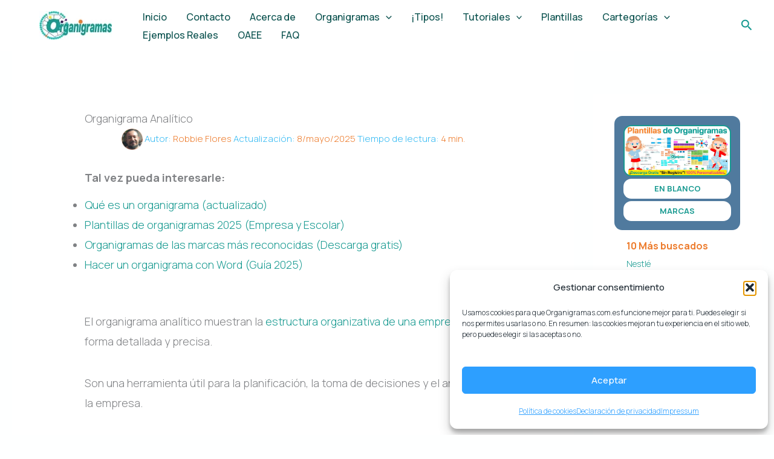

--- FILE ---
content_type: text/html; charset=UTF-8
request_url: https://organigramas.com.es/tipos-de-organigrama/analitico/
body_size: 50269
content:
<!DOCTYPE html>
<html lang="es">
<head>
<meta charset="UTF-8">
<meta name="viewport" content="width=device-width, initial-scale=1">
	<link rel="profile" href="https://gmpg.org/xfn/11"> 
	<meta name='robots' content='index, follow, max-image-preview:large, max-snippet:-1, max-video-preview:-1' />
	<style>img:is([sizes="auto" i], [sizes^="auto," i]) { contain-intrinsic-size: 3000px 1500px }</style>
	
	<!-- This site is optimized with the Yoast SEO plugin v26.7 - https://yoast.com/wordpress/plugins/seo/ -->
	<title>Organigrama Analítico ( actualizado 2026 )</title>
	<meta name="description" content="La función del organigrama analítico es mostrar la estructura organizativa de una empresa a detalle y con precisión. Organigramas.com.es 2026" />
	<link rel="canonical" href="https://organigramas.com.es/tipos-de-organigrama/analitico/" />
	<meta property="og:locale" content="es_ES" />
	<meta property="og:type" content="article" />
	<meta property="og:title" content="Organigrama Analítico ( actualizado 2026 )" />
	<meta property="og:description" content="La función del organigrama analítico es mostrar la estructura organizativa de una empresa a detalle y con precisión. Organigramas.com.es 2026" />
	<meta property="og:url" content="https://organigramas.com.es/tipos-de-organigrama/analitico/" />
	<meta property="og:site_name" content="Organigramas.com.es" />
	<meta property="article:modified_time" content="2025-06-14T18:24:46+00:00" />
	<meta property="og:image" content="https://organigramas.com.es/wp-content/uploads/Organigrama-General-de-los-Departamentos-de-una-empresa.webp" />
	<meta property="og:image:width" content="750" />
	<meta property="og:image:height" content="450" />
	<meta property="og:image:type" content="image/webp" />
	<meta name="twitter:card" content="summary_large_image" />
	<meta name="twitter:label1" content="Tiempo de lectura" />
	<meta name="twitter:data1" content="9 minutos" />
	<script type="application/ld+json" class="yoast-schema-graph">{"@context":"https://schema.org","@graph":[{"@type":"ScholarlyArticle","@id":"https://organigramas.com.es/tipos-de-organigrama/analitico/#article","isPartOf":{"@id":"https://organigramas.com.es/tipos-de-organigrama/analitico/"},"author":{"name":"Robbie","@id":"https://organigramas.com.es/#/schema/person/3d9a9af041470cd2922b542244c8db21"},"headline":"Organigrama Analítico","datePublished":"2023-09-12T18:45:33+00:00","dateModified":"2025-06-14T18:24:46+00:00","mainEntityOfPage":{"@id":"https://organigramas.com.es/tipos-de-organigrama/analitico/"},"wordCount":912,"commentCount":0,"publisher":{"@id":"https://organigramas.com.es/#organization"},"image":{"@id":"https://organigramas.com.es/tipos-de-organigrama/analitico/#primaryimage"},"thumbnailUrl":"https://organigramas.com.es/wp-content/uploads/Organigrama-General-de-los-Departamentos-de-una-empresa.webp","inLanguage":"es","potentialAction":[{"@type":"CommentAction","name":"Comment","target":["https://organigramas.com.es/tipos-de-organigrama/analitico/#respond"]}]},{"@type":["WebPage","ItemPage"],"@id":"https://organigramas.com.es/tipos-de-organigrama/analitico/","url":"https://organigramas.com.es/tipos-de-organigrama/analitico/","name":"Organigrama Analítico ( actualizado 2026 )","isPartOf":{"@id":"https://organigramas.com.es/#website"},"primaryImageOfPage":{"@id":"https://organigramas.com.es/tipos-de-organigrama/analitico/#primaryimage"},"image":{"@id":"https://organigramas.com.es/tipos-de-organigrama/analitico/#primaryimage"},"thumbnailUrl":"https://organigramas.com.es/wp-content/uploads/Organigrama-General-de-los-Departamentos-de-una-empresa.webp","datePublished":"2023-09-12T18:45:33+00:00","dateModified":"2025-06-14T18:24:46+00:00","description":"La función del organigrama analítico es mostrar la estructura organizativa de una empresa a detalle y con precisión. Organigramas.com.es 2026","breadcrumb":{"@id":"https://organigramas.com.es/tipos-de-organigrama/analitico/#breadcrumb"},"inLanguage":"es","potentialAction":[{"@type":"ReadAction","target":["https://organigramas.com.es/tipos-de-organigrama/analitico/"]}]},{"@type":"ImageObject","inLanguage":"es","@id":"https://organigramas.com.es/tipos-de-organigrama/analitico/#primaryimage","url":"https://organigramas.com.es/wp-content/uploads/Organigrama-General-de-los-Departamentos-de-una-empresa.webp","contentUrl":"https://organigramas.com.es/wp-content/uploads/Organigrama-General-de-los-Departamentos-de-una-empresa.webp","width":750,"height":450,"caption":"Organigrama General de los Departamentos de una empresa “Estructura Interna” - Plantilla Gratis 100% Personalizable | Sitio Web Oficial organigramas.com.es"},{"@type":"BreadcrumbList","@id":"https://organigramas.com.es/tipos-de-organigrama/analitico/#breadcrumb","itemListElement":[{"@type":"ListItem","position":1,"name":"Portada","item":"https://organigramas.com.es/"},{"@type":"ListItem","position":2,"name":"Tipos de Organigrama 2025: Guía Completa [+30 Modelos con Plantillas]","item":"https://organigramas.com.es/tipos-de-organigrama/"},{"@type":"ListItem","position":3,"name":"Organigrama Analítico"}]},{"@type":"WebSite","@id":"https://organigramas.com.es/#website","url":"https://organigramas.com.es/","name":"Organigramas.com.es","description":"Organigramas ","publisher":{"@id":"https://organigramas.com.es/#organization"},"potentialAction":[{"@type":"SearchAction","target":{"@type":"EntryPoint","urlTemplate":"https://organigramas.com.es/?s={search_term_string}"},"query-input":{"@type":"PropertyValueSpecification","valueRequired":true,"valueName":"search_term_string"}}],"inLanguage":"es"},{"@type":"Organization","@id":"https://organigramas.com.es/#organization","name":"Organigramas - Master Big SEO","url":"https://organigramas.com.es/","logo":{"@type":"ImageObject","inLanguage":"es","@id":"https://organigramas.com.es/#/schema/logo/image/","url":"https://organigramas.com.es/wp-content/uploads/2022/09/cropped-Organigramas.com_.es-Logo-500-x-500.webp","contentUrl":"https://organigramas.com.es/wp-content/uploads/2022/09/cropped-Organigramas.com_.es-Logo-500-x-500.webp","width":512,"height":512,"caption":"Organigramas - Master Big SEO"},"image":{"@id":"https://organigramas.com.es/#/schema/logo/image/"}},{"@type":"Person","@id":"https://organigramas.com.es/#/schema/person/3d9a9af041470cd2922b542244c8db21","name":"Robbie","image":{"@type":"ImageObject","inLanguage":"es","@id":"https://organigramas.com.es/#/schema/person/image/","url":"https://secure.gravatar.com/avatar/227dd00316b00335e51e364b03dcb6e28d7c6c30dde02c9abcd2a2dd45dd8775?s=96&d=mm&r=g","contentUrl":"https://secure.gravatar.com/avatar/227dd00316b00335e51e364b03dcb6e28d7c6c30dde02c9abcd2a2dd45dd8775?s=96&d=mm&r=g","caption":"Robbie"},"description":"organigramas.com.es es un sitio web creado para ayudar y conseguir soluciones para cualquier persona, empresa u organización que desee aprender lo que que es un organigrama, que tipo de organigrama funciona mejor a sus necesidades y como se debe estructurar correctamente.","sameAs":["https://organigramas.com.es"]}]}</script>
	<!-- / Yoast SEO plugin. -->


<link rel='dns-prefetch' href='//fonts.googleapis.com' />
<link rel="alternate" type="application/rss+xml" title="Organigramas.com.es &raquo; Feed" href="https://organigramas.com.es/feed/" />
<link rel="alternate" type="application/rss+xml" title="Organigramas.com.es &raquo; Feed de los comentarios" href="https://organigramas.com.es/comments/feed/" />
<link rel="alternate" type="application/rss+xml" title="Organigramas.com.es &raquo; Comentario Organigrama Analítico del feed" href="https://organigramas.com.es/tipos-de-organigrama/analitico/feed/" />
<script>
window._wpemojiSettings = {"baseUrl":"https:\/\/s.w.org\/images\/core\/emoji\/16.0.1\/72x72\/","ext":".png","svgUrl":"https:\/\/s.w.org\/images\/core\/emoji\/16.0.1\/svg\/","svgExt":".svg","source":{"concatemoji":"https:\/\/organigramas.com.es\/wp-includes\/js\/wp-emoji-release.min.js?ver=6.8.3"}};
/*! This file is auto-generated */
!function(s,n){var o,i,e;function c(e){try{var t={supportTests:e,timestamp:(new Date).valueOf()};sessionStorage.setItem(o,JSON.stringify(t))}catch(e){}}function p(e,t,n){e.clearRect(0,0,e.canvas.width,e.canvas.height),e.fillText(t,0,0);var t=new Uint32Array(e.getImageData(0,0,e.canvas.width,e.canvas.height).data),a=(e.clearRect(0,0,e.canvas.width,e.canvas.height),e.fillText(n,0,0),new Uint32Array(e.getImageData(0,0,e.canvas.width,e.canvas.height).data));return t.every(function(e,t){return e===a[t]})}function u(e,t){e.clearRect(0,0,e.canvas.width,e.canvas.height),e.fillText(t,0,0);for(var n=e.getImageData(16,16,1,1),a=0;a<n.data.length;a++)if(0!==n.data[a])return!1;return!0}function f(e,t,n,a){switch(t){case"flag":return n(e,"\ud83c\udff3\ufe0f\u200d\u26a7\ufe0f","\ud83c\udff3\ufe0f\u200b\u26a7\ufe0f")?!1:!n(e,"\ud83c\udde8\ud83c\uddf6","\ud83c\udde8\u200b\ud83c\uddf6")&&!n(e,"\ud83c\udff4\udb40\udc67\udb40\udc62\udb40\udc65\udb40\udc6e\udb40\udc67\udb40\udc7f","\ud83c\udff4\u200b\udb40\udc67\u200b\udb40\udc62\u200b\udb40\udc65\u200b\udb40\udc6e\u200b\udb40\udc67\u200b\udb40\udc7f");case"emoji":return!a(e,"\ud83e\udedf")}return!1}function g(e,t,n,a){var r="undefined"!=typeof WorkerGlobalScope&&self instanceof WorkerGlobalScope?new OffscreenCanvas(300,150):s.createElement("canvas"),o=r.getContext("2d",{willReadFrequently:!0}),i=(o.textBaseline="top",o.font="600 32px Arial",{});return e.forEach(function(e){i[e]=t(o,e,n,a)}),i}function t(e){var t=s.createElement("script");t.src=e,t.defer=!0,s.head.appendChild(t)}"undefined"!=typeof Promise&&(o="wpEmojiSettingsSupports",i=["flag","emoji"],n.supports={everything:!0,everythingExceptFlag:!0},e=new Promise(function(e){s.addEventListener("DOMContentLoaded",e,{once:!0})}),new Promise(function(t){var n=function(){try{var e=JSON.parse(sessionStorage.getItem(o));if("object"==typeof e&&"number"==typeof e.timestamp&&(new Date).valueOf()<e.timestamp+604800&&"object"==typeof e.supportTests)return e.supportTests}catch(e){}return null}();if(!n){if("undefined"!=typeof Worker&&"undefined"!=typeof OffscreenCanvas&&"undefined"!=typeof URL&&URL.createObjectURL&&"undefined"!=typeof Blob)try{var e="postMessage("+g.toString()+"("+[JSON.stringify(i),f.toString(),p.toString(),u.toString()].join(",")+"));",a=new Blob([e],{type:"text/javascript"}),r=new Worker(URL.createObjectURL(a),{name:"wpTestEmojiSupports"});return void(r.onmessage=function(e){c(n=e.data),r.terminate(),t(n)})}catch(e){}c(n=g(i,f,p,u))}t(n)}).then(function(e){for(var t in e)n.supports[t]=e[t],n.supports.everything=n.supports.everything&&n.supports[t],"flag"!==t&&(n.supports.everythingExceptFlag=n.supports.everythingExceptFlag&&n.supports[t]);n.supports.everythingExceptFlag=n.supports.everythingExceptFlag&&!n.supports.flag,n.DOMReady=!1,n.readyCallback=function(){n.DOMReady=!0}}).then(function(){return e}).then(function(){var e;n.supports.everything||(n.readyCallback(),(e=n.source||{}).concatemoji?t(e.concatemoji):e.wpemoji&&e.twemoji&&(t(e.twemoji),t(e.wpemoji)))}))}((window,document),window._wpemojiSettings);
</script>
<link rel='stylesheet' id='astra-theme-css-css' href='https://organigramas.com.es/wp-content/themes/astra/assets/css/minified/main.min.css?ver=4.11.15' media='all' />
<style id='astra-theme-css-inline-css'>
:root{--ast-post-nav-space:0;--ast-container-default-xlg-padding:6.67em;--ast-container-default-lg-padding:5.67em;--ast-container-default-slg-padding:4.34em;--ast-container-default-md-padding:3.34em;--ast-container-default-sm-padding:6.67em;--ast-container-default-xs-padding:2.4em;--ast-container-default-xxs-padding:1.4em;--ast-code-block-background:#EEEEEE;--ast-comment-inputs-background:#FAFAFA;--ast-normal-container-width:1280px;--ast-narrow-container-width:680px;--ast-blog-title-font-weight:normal;--ast-blog-meta-weight:inherit;--ast-global-color-primary:var(--ast-global-color-5);--ast-global-color-secondary:var(--ast-global-color-4);--ast-global-color-alternate-background:var(--ast-global-color-7);--ast-global-color-subtle-background:var(--ast-global-color-6);--ast-bg-style-guide:#F8FAFC;--ast-shadow-style-guide:0px 0px 4px 0 #00000057;--ast-global-dark-bg-style:#fff;--ast-global-dark-lfs:#fbfbfb;--ast-widget-bg-color:#fafafa;--ast-wc-container-head-bg-color:#fbfbfb;--ast-title-layout-bg:#eeeeee;--ast-search-border-color:#e7e7e7;--ast-lifter-hover-bg:#e6e6e6;--ast-gallery-block-color:#000;--srfm-color-input-label:var(--ast-global-color-2);}html{font-size:112.5%;}a,.page-title{color:var(--ast-global-color-4);}a:hover,a:focus{color:#ed7d2f;}body,button,input,select,textarea,.ast-button,.ast-custom-button{font-family:'Manrope',sans-serif;font-weight:300;font-size:18px;font-size:1rem;}blockquote{color:#000603;}p,.entry-content p{margin-bottom:2em;}h1,h2,h3,h4,h5,h6,.entry-content :where(h1,h2,h3,h4,h5,h6),.site-title,.site-title a{font-family:'Manrope',sans-serif;font-weight:600;}.ast-site-identity .site-title a{color:var(--ast-global-color-2);}.site-title{font-size:35px;font-size:1.9444444444444rem;display:none;}header .custom-logo-link img{max-width:120px;width:120px;}.astra-logo-svg{width:120px;}.site-header .site-description{font-size:15px;font-size:0.83333333333333rem;display:none;}.entry-title{font-size:18px;font-size:1rem;}.archive .ast-article-post .ast-article-inner,.blog .ast-article-post .ast-article-inner,.archive .ast-article-post .ast-article-inner:hover,.blog .ast-article-post .ast-article-inner:hover{overflow:hidden;}h1,.entry-content :where(h1){font-size:30px;font-size:1.6666666666667rem;font-weight:700;font-family:'Manrope',sans-serif;line-height:1.4em;}h2,.entry-content :where(h2){font-size:26px;font-size:1.4444444444444rem;font-weight:700;font-family:'Manrope',sans-serif;line-height:1.4em;}h3,.entry-content :where(h3){font-size:22px;font-size:1.2222222222222rem;font-weight:600;font-family:'Manrope',sans-serif;line-height:1.3em;}h4,.entry-content :where(h4){font-size:20px;font-size:1.1111111111111rem;line-height:1.2em;font-weight:500;font-family:'Manrope',sans-serif;}h5,.entry-content :where(h5){font-size:18px;font-size:1rem;line-height:1.2em;font-weight:500;font-family:'Manrope',sans-serif;}h6,.entry-content :where(h6){font-size:20px;font-size:1.1111111111111rem;line-height:1.25em;font-weight:600;font-family:'Roboto',sans-serif;}::selection{background-color:var(--ast-global-color-0);color:#000000;}body,h1,h2,h3,h4,h5,h6,.entry-title a,.entry-content :where(h1,h2,h3,h4,h5,h6){color:#0a514e;}.tagcloud a:hover,.tagcloud a:focus,.tagcloud a.current-item{color:#ffffff;border-color:var(--ast-global-color-4);background-color:var(--ast-global-color-4);}input:focus,input[type="text"]:focus,input[type="email"]:focus,input[type="url"]:focus,input[type="password"]:focus,input[type="reset"]:focus,input[type="search"]:focus,textarea:focus{border-color:var(--ast-global-color-4);}input[type="radio"]:checked,input[type=reset],input[type="checkbox"]:checked,input[type="checkbox"]:hover:checked,input[type="checkbox"]:focus:checked,input[type=range]::-webkit-slider-thumb{border-color:var(--ast-global-color-4);background-color:var(--ast-global-color-4);box-shadow:none;}.site-footer a:hover + .post-count,.site-footer a:focus + .post-count{background:var(--ast-global-color-4);border-color:var(--ast-global-color-4);}.single .nav-links .nav-previous,.single .nav-links .nav-next{color:var(--ast-global-color-4);}.entry-meta,.entry-meta *{line-height:1.45;color:var(--ast-global-color-4);}.entry-meta a:not(.ast-button):hover,.entry-meta a:not(.ast-button):hover *,.entry-meta a:not(.ast-button):focus,.entry-meta a:not(.ast-button):focus *,.page-links > .page-link,.page-links .page-link:hover,.post-navigation a:hover{color:#ed7d2f;}#cat option,.secondary .calendar_wrap thead a,.secondary .calendar_wrap thead a:visited{color:var(--ast-global-color-4);}.secondary .calendar_wrap #today,.ast-progress-val span{background:var(--ast-global-color-4);}.secondary a:hover + .post-count,.secondary a:focus + .post-count{background:var(--ast-global-color-4);border-color:var(--ast-global-color-4);}.calendar_wrap #today > a{color:#ffffff;}.page-links .page-link,.single .post-navigation a{color:var(--ast-global-color-4);}.ast-search-menu-icon .search-form button.search-submit{padding:0 4px;}.ast-search-menu-icon form.search-form{padding-right:0;}.ast-search-menu-icon.slide-search input.search-field{width:0;}.ast-header-search .ast-search-menu-icon.ast-dropdown-active .search-form,.ast-header-search .ast-search-menu-icon.ast-dropdown-active .search-field:focus{transition:all 0.2s;}.search-form input.search-field:focus{outline:none;}.ast-archive-title{color:#189a91;}.wp-block-latest-posts > li > a{color:#189a91;}.widget-title,.widget .wp-block-heading{font-size:25px;font-size:1.3888888888889rem;color:#189a91;}#secondary,#secondary button,#secondary input,#secondary select,#secondary textarea{font-size:18px;font-size:1rem;}.ast-search-menu-icon.slide-search a:focus-visible:focus-visible,.astra-search-icon:focus-visible,#close:focus-visible,a:focus-visible,.ast-menu-toggle:focus-visible,.site .skip-link:focus-visible,.wp-block-loginout input:focus-visible,.wp-block-search.wp-block-search__button-inside .wp-block-search__inside-wrapper,.ast-header-navigation-arrow:focus-visible,.ast-orders-table__row .ast-orders-table__cell:focus-visible,a#ast-apply-coupon:focus-visible,#ast-apply-coupon:focus-visible,#close:focus-visible,.button.search-submit:focus-visible,#search_submit:focus,.normal-search:focus-visible,.ast-header-account-wrap:focus-visible,.astra-cart-drawer-close:focus,.ast-single-variation:focus,.ast-button:focus{outline-style:dotted;outline-color:inherit;outline-width:thin;}input:focus,input[type="text"]:focus,input[type="email"]:focus,input[type="url"]:focus,input[type="password"]:focus,input[type="reset"]:focus,input[type="search"]:focus,input[type="number"]:focus,textarea:focus,.wp-block-search__input:focus,[data-section="section-header-mobile-trigger"] .ast-button-wrap .ast-mobile-menu-trigger-minimal:focus,.ast-mobile-popup-drawer.active .menu-toggle-close:focus,#ast-scroll-top:focus,#coupon_code:focus,#ast-coupon-code:focus{border-style:dotted;border-color:inherit;border-width:thin;}input{outline:none;}.site-logo-img img{ transition:all 0.2s linear;}body .ast-oembed-container *{position:absolute;top:0;width:100%;height:100%;left:0;}body .wp-block-embed-pocket-casts .ast-oembed-container *{position:unset;}.ast-single-post-featured-section + article {margin-top: 2em;}.site-content .ast-single-post-featured-section img {width: 100%;overflow: hidden;object-fit: cover;}.site > .ast-single-related-posts-container {margin-top: 0;}@media (min-width: 922px) {.ast-desktop .ast-container--narrow {max-width: var(--ast-narrow-container-width);margin: 0 auto;}}#secondary {margin: 4em 0 2.5em;word-break: break-word;line-height: 2;}#secondary li {margin-bottom: 0.25em;}#secondary li:last-child {margin-bottom: 0;}@media (max-width: 768px) {.js_active .ast-plain-container.ast-single-post #secondary {margin-top: 1.5em;}}.ast-separate-container.ast-two-container #secondary .widget {background-color: #fff;padding: 2em;margin-bottom: 2em;}@media (min-width: 993px) {.ast-left-sidebar #secondary {padding-right: 60px;}.ast-right-sidebar #secondary {padding-left: 60px;}}@media (max-width: 993px) {.ast-right-sidebar #secondary {padding-left: 30px;}.ast-left-sidebar #secondary {padding-right: 30px;}}@media (min-width:922px){.ast-sticky-sidebar .sidebar-main{top:50px;position:sticky;overflow-y:auto;}}@media (min-width:922px){.ast-sticky-sidebar .sidebar-main{position:-webkit-sticky;}}@media (max-width:921.9px){#ast-desktop-header{display:none;}}@media (min-width:922px){#ast-mobile-header{display:none;}}.wp-block-buttons.aligncenter{justify-content:center;}@media (max-width:921px){.ast-theme-transparent-header #primary,.ast-theme-transparent-header #secondary{padding:0;}}@media (max-width:921px){.ast-plain-container.ast-no-sidebar #primary{padding:0;}}.ast-plain-container.ast-no-sidebar #primary{margin-top:0;margin-bottom:0;}.wp-block-button.is-style-outline .wp-block-button__link{border-color:var(--ast-global-color-4);border-top-width:0;border-right-width:0;border-bottom-width:0;border-left-width:0;}div.wp-block-button.is-style-outline > .wp-block-button__link:not(.has-text-color),div.wp-block-button.wp-block-button__link.is-style-outline:not(.has-text-color){color:var(--ast-global-color-4);}.wp-block-button.is-style-outline .wp-block-button__link:hover,.wp-block-buttons .wp-block-button.is-style-outline .wp-block-button__link:focus,.wp-block-buttons .wp-block-button.is-style-outline > .wp-block-button__link:not(.has-text-color):hover,.wp-block-buttons .wp-block-button.wp-block-button__link.is-style-outline:not(.has-text-color):hover{color:var(--ast-global-color-5);background-color:var(--ast-global-color-8);border-color:var(--ast-global-color-8);}.post-page-numbers.current .page-link,.ast-pagination .page-numbers.current{color:#000000;border-color:var(--ast-global-color-0);background-color:var(--ast-global-color-0);}.wp-block-button.is-style-outline .wp-block-button__link{border-top-width:0;border-right-width:0;border-bottom-width:0;border-left-width:0;}.wp-block-buttons .wp-block-button.is-style-outline .wp-block-button__link.wp-element-button,.ast-outline-button,.wp-block-uagb-buttons-child .uagb-buttons-repeater.ast-outline-button{border-color:var(--ast-global-color-4);border-top-width:2px;border-right-width:2px;border-bottom-width:2px;border-left-width:2px;font-family:'Manrope',sans-serif;font-weight:500;line-height:1em;padding-top:10px;padding-right:20px;padding-bottom:10px;padding-left:20px;border-top-left-radius:13px;border-top-right-radius:13px;border-bottom-right-radius:13px;border-bottom-left-radius:13px;}.wp-block-buttons .wp-block-button.is-style-outline > .wp-block-button__link:not(.has-text-color),.wp-block-buttons .wp-block-button.wp-block-button__link.is-style-outline:not(.has-text-color),.ast-outline-button{color:var(--ast-global-color-4);}.wp-block-button.is-style-outline .wp-block-button__link:hover,.wp-block-buttons .wp-block-button.is-style-outline .wp-block-button__link:focus,.wp-block-buttons .wp-block-button.is-style-outline > .wp-block-button__link:not(.has-text-color):hover,.wp-block-buttons .wp-block-button.wp-block-button__link.is-style-outline:not(.has-text-color):hover,.ast-outline-button:hover,.ast-outline-button:focus,.wp-block-uagb-buttons-child .uagb-buttons-repeater.ast-outline-button:hover,.wp-block-uagb-buttons-child .uagb-buttons-repeater.ast-outline-button:focus{color:var(--ast-global-color-8);background-color:var(--ast-global-color-5);border-color:var(--ast-global-color-8);}.wp-block-button .wp-block-button__link.wp-element-button.is-style-outline:not(.has-background),.wp-block-button.is-style-outline>.wp-block-button__link.wp-element-button:not(.has-background),.ast-outline-button{background-color:transparent;}.entry-content[data-ast-blocks-layout] > figure{margin-bottom:1em;}h1.widget-title{font-weight:700;}h2.widget-title{font-weight:700;}h3.widget-title{font-weight:600;}@media (max-width:921px){.ast-left-sidebar #content > .ast-container{display:flex;flex-direction:column-reverse;width:100%;}.ast-separate-container .ast-article-post,.ast-separate-container .ast-article-single{padding:1.5em 2.14em;}.ast-author-box img.avatar{margin:20px 0 0 0;}}@media (max-width:921px){#secondary.secondary{padding-top:0;}.ast-separate-container.ast-right-sidebar #secondary{padding-left:1em;padding-right:1em;}.ast-separate-container.ast-two-container #secondary{padding-left:0;padding-right:0;}.ast-page-builder-template .entry-header #secondary,.ast-page-builder-template #secondary{margin-top:1.5em;}}@media (max-width:921px){.ast-right-sidebar #primary{padding-right:0;}.ast-page-builder-template.ast-left-sidebar #secondary,.ast-page-builder-template.ast-right-sidebar #secondary{padding-right:20px;padding-left:20px;}.ast-right-sidebar #secondary,.ast-left-sidebar #primary{padding-left:0;}.ast-left-sidebar #secondary{padding-right:0;}}@media (min-width:922px){.ast-separate-container.ast-right-sidebar #primary,.ast-separate-container.ast-left-sidebar #primary{border:0;}.search-no-results.ast-separate-container #primary{margin-bottom:4em;}}@media (min-width:922px){.ast-right-sidebar #primary{border-right:1px solid var(--ast-border-color);}.ast-left-sidebar #primary{border-left:1px solid var(--ast-border-color);}.ast-right-sidebar #secondary{border-left:1px solid var(--ast-border-color);margin-left:-1px;}.ast-left-sidebar #secondary{border-right:1px solid var(--ast-border-color);margin-right:-1px;}.ast-separate-container.ast-two-container.ast-right-sidebar #secondary{padding-left:30px;padding-right:0;}.ast-separate-container.ast-two-container.ast-left-sidebar #secondary{padding-right:30px;padding-left:0;}.ast-separate-container.ast-right-sidebar #secondary,.ast-separate-container.ast-left-sidebar #secondary{border:0;margin-left:auto;margin-right:auto;}.ast-separate-container.ast-two-container #secondary .widget:last-child{margin-bottom:0;}}.wp-block-button .wp-block-button__link{color:var(--ast-global-color-5);}.wp-block-button .wp-block-button__link:hover,.wp-block-button .wp-block-button__link:focus{color:var(--ast-global-color-5);background-color:var(--ast-global-color-8);border-color:var(--ast-global-color-8);}.wp-block-button .wp-block-button__link,.wp-block-search .wp-block-search__button,body .wp-block-file .wp-block-file__button{border-top-width:0;border-right-width:0;border-left-width:0;border-bottom-width:0;border-color:var(--ast-global-color-4);background-color:var(--ast-global-color-4);color:var(--ast-global-color-5);font-family:'Manrope',sans-serif;font-weight:500;line-height:1em;font-size:18px;font-size:1rem;border-top-left-radius:13px;border-top-right-radius:13px;border-bottom-right-radius:13px;border-bottom-left-radius:13px;padding-top:10px;padding-right:20px;padding-bottom:10px;padding-left:20px;}.menu-toggle,button,.ast-button,.ast-custom-button,.button,input#submit,input[type="button"],input[type="submit"],input[type="reset"],form[CLASS*="wp-block-search__"].wp-block-search .wp-block-search__inside-wrapper .wp-block-search__button,body .wp-block-file .wp-block-file__button{border-style:solid;border-top-width:0;border-right-width:0;border-left-width:0;border-bottom-width:0;color:var(--ast-global-color-5);border-color:var(--ast-global-color-4);background-color:var(--ast-global-color-4);padding-top:10px;padding-right:20px;padding-bottom:10px;padding-left:20px;font-family:'Manrope',sans-serif;font-weight:500;font-size:18px;font-size:1rem;line-height:1em;border-top-left-radius:13px;border-top-right-radius:13px;border-bottom-right-radius:13px;border-bottom-left-radius:13px;}button:focus,.menu-toggle:hover,button:hover,.ast-button:hover,.ast-custom-button:hover .button:hover,.ast-custom-button:hover ,input[type=reset]:hover,input[type=reset]:focus,input#submit:hover,input#submit:focus,input[type="button"]:hover,input[type="button"]:focus,input[type="submit"]:hover,input[type="submit"]:focus,form[CLASS*="wp-block-search__"].wp-block-search .wp-block-search__inside-wrapper .wp-block-search__button:hover,form[CLASS*="wp-block-search__"].wp-block-search .wp-block-search__inside-wrapper .wp-block-search__button:focus,body .wp-block-file .wp-block-file__button:hover,body .wp-block-file .wp-block-file__button:focus{color:var(--ast-global-color-5);background-color:var(--ast-global-color-8);border-color:var(--ast-global-color-8);}@media (max-width:921px){.ast-mobile-header-stack .main-header-bar .ast-search-menu-icon{display:inline-block;}.ast-header-break-point.ast-header-custom-item-outside .ast-mobile-header-stack .main-header-bar .ast-search-icon{margin:0;}.ast-comment-avatar-wrap img{max-width:2.5em;}.ast-comment-meta{padding:0 1.8888em 1.3333em;}.ast-separate-container .ast-comment-list li.depth-1{padding:1.5em 2.14em;}.ast-separate-container .comment-respond{padding:2em 2.14em;}}@media (min-width:544px){.ast-container{max-width:100%;}}@media (max-width:544px){.ast-separate-container .ast-article-post,.ast-separate-container .ast-article-single,.ast-separate-container .comments-title,.ast-separate-container .ast-archive-description{padding:1.5em 1em;}.ast-separate-container #content .ast-container{padding-left:0.54em;padding-right:0.54em;}.ast-separate-container .ast-comment-list .bypostauthor{padding:.5em;}.ast-search-menu-icon.ast-dropdown-active .search-field{width:170px;}.ast-separate-container #secondary{padding-top:0;}.ast-separate-container.ast-two-container #secondary .widget{margin-bottom:1.5em;padding-left:1em;padding-right:1em;}} #ast-mobile-header .ast-site-header-cart-li a{pointer-events:none;}body,.ast-separate-container{background-color:#feffff;background-image:none;}@media (max-width:921px){.site-title{display:none;}.site-header .site-description{display:none;}h1,.entry-content :where(h1){font-size:30px;}h2,.entry-content :where(h2){font-size:25px;}h3,.entry-content :where(h3){font-size:20px;}}@media (max-width:544px){.widget-title{font-size:22px;font-size:1.375rem;}body,button,input,select,textarea,.ast-button,.ast-custom-button{font-size:16px;font-size:0.88888888888889rem;}#secondary,#secondary button,#secondary input,#secondary select,#secondary textarea{font-size:16px;font-size:0.88888888888889rem;}.site-title{display:none;}.site-header .site-description{display:none;}h1,.entry-content :where(h1){font-size:28px;}h2,.entry-content :where(h2){font-size:24px;}h3,.entry-content :where(h3){font-size:20px;}h4,.entry-content :where(h4){font-size:18px;font-size:1rem;}}@media (max-width:921px){html{font-size:102.6%;}}@media (max-width:544px){html{font-size:112.5%;}}@media (min-width:922px){.ast-container{max-width:1320px;}}@media (min-width:922px){.site-content .ast-container{display:flex;}}@media (max-width:921px){.site-content .ast-container{flex-direction:column;}}@media (min-width:922px){.blog .site-content > .ast-container,.archive .site-content > .ast-container,.search .site-content > .ast-container{max-width:1200px;}}@media (min-width:922px){.single-post .site-content > .ast-container{max-width:1300px;}}@media (min-width:922px){ .page .site-content > .ast-container{max-width:1300px;}}@media (min-width:922px){.main-header-menu .sub-menu .menu-item.ast-left-align-sub-menu:hover > .sub-menu,.main-header-menu .sub-menu .menu-item.ast-left-align-sub-menu.focus > .sub-menu{margin-left:-0px;}}.site .comments-area{padding-bottom:3em;}.wp-block-file {display: flex;align-items: center;flex-wrap: wrap;justify-content: space-between;}.wp-block-pullquote {border: none;}.wp-block-pullquote blockquote::before {content: "\201D";font-family: "Helvetica",sans-serif;display: flex;transform: rotate( 180deg );font-size: 6rem;font-style: normal;line-height: 1;font-weight: bold;align-items: center;justify-content: center;}.has-text-align-right > blockquote::before {justify-content: flex-start;}.has-text-align-left > blockquote::before {justify-content: flex-end;}figure.wp-block-pullquote.is-style-solid-color blockquote {max-width: 100%;text-align: inherit;}:root {--wp--custom--ast-default-block-top-padding: ;--wp--custom--ast-default-block-right-padding: ;--wp--custom--ast-default-block-bottom-padding: ;--wp--custom--ast-default-block-left-padding: ;--wp--custom--ast-container-width: 1280px;--wp--custom--ast-content-width-size: 910px;--wp--custom--ast-wide-width-size: 1280px;}.ast-narrow-container {--wp--custom--ast-content-width-size: 680px;--wp--custom--ast-wide-width-size: 680px;}@media(max-width: 921px) {:root {--wp--custom--ast-default-block-top-padding: ;--wp--custom--ast-default-block-right-padding: ;--wp--custom--ast-default-block-bottom-padding: ;--wp--custom--ast-default-block-left-padding: ;}}@media(max-width: 544px) {:root {--wp--custom--ast-default-block-top-padding: ;--wp--custom--ast-default-block-right-padding: ;--wp--custom--ast-default-block-bottom-padding: ;--wp--custom--ast-default-block-left-padding: ;}}.entry-content > .wp-block-group,.entry-content > .wp-block-cover,.entry-content > .wp-block-columns {padding-top: var(--wp--custom--ast-default-block-top-padding);padding-right: var(--wp--custom--ast-default-block-right-padding);padding-bottom: var(--wp--custom--ast-default-block-bottom-padding);padding-left: var(--wp--custom--ast-default-block-left-padding);}.ast-plain-container.ast-no-sidebar .entry-content .alignfull,.ast-page-builder-template .ast-no-sidebar .entry-content .alignfull {margin-left: calc( -50vw + 50%);margin-right: calc( -50vw + 50%);max-width: 100vw;width: 100vw;}.ast-plain-container.ast-no-sidebar .entry-content .alignfull .alignfull,.ast-page-builder-template.ast-no-sidebar .entry-content .alignfull .alignfull,.ast-plain-container.ast-no-sidebar .entry-content .alignfull .alignwide,.ast-page-builder-template.ast-no-sidebar .entry-content .alignfull .alignwide,.ast-plain-container.ast-no-sidebar .entry-content .alignwide .alignfull,.ast-page-builder-template.ast-no-sidebar .entry-content .alignwide .alignfull,.ast-plain-container.ast-no-sidebar .entry-content .alignwide .alignwide,.ast-page-builder-template.ast-no-sidebar .entry-content .alignwide .alignwide,.ast-plain-container.ast-no-sidebar .entry-content .wp-block-column .alignfull,.ast-page-builder-template.ast-no-sidebar .entry-content .wp-block-column .alignfull,.ast-plain-container.ast-no-sidebar .entry-content .wp-block-column .alignwide,.ast-page-builder-template.ast-no-sidebar .entry-content .wp-block-column .alignwide {margin-left: auto;margin-right: auto;width: 100%;}[data-ast-blocks-layout] .wp-block-separator:not(.is-style-dots) {height: 0;}[data-ast-blocks-layout] .wp-block-separator {margin: 20px auto;}[data-ast-blocks-layout] .wp-block-separator:not(.is-style-wide):not(.is-style-dots) {max-width: 100px;}[data-ast-blocks-layout] .wp-block-separator.has-background {padding: 0;}.entry-content[data-ast-blocks-layout] > * {max-width: var(--wp--custom--ast-content-width-size);margin-left: auto;margin-right: auto;}.entry-content[data-ast-blocks-layout] > .alignwide,.entry-content[data-ast-blocks-layout] .wp-block-cover__inner-container,.entry-content[data-ast-blocks-layout] > p {max-width: var(--wp--custom--ast-wide-width-size);}.entry-content[data-ast-blocks-layout] .alignfull {max-width: none;}.entry-content .wp-block-columns {margin-bottom: 0;}blockquote {margin: 1.5em;border-color: rgba(0,0,0,0.05);}.wp-block-quote:not(.has-text-align-right):not(.has-text-align-center) {border-left: 5px solid rgba(0,0,0,0.05);}.has-text-align-right > blockquote,blockquote.has-text-align-right {border-right: 5px solid rgba(0,0,0,0.05);}.has-text-align-left > blockquote,blockquote.has-text-align-left {border-left: 5px solid rgba(0,0,0,0.05);}.wp-block-site-tagline,.wp-block-latest-posts .read-more {margin-top: 15px;}.wp-block-loginout p label {display: block;}.wp-block-loginout p:not(.login-remember):not(.login-submit) input {width: 100%;}.wp-block-loginout input:focus {border-color: transparent;}.wp-block-loginout input:focus {outline: thin dotted;}.entry-content .wp-block-media-text .wp-block-media-text__content {padding: 0 0 0 8%;}.entry-content .wp-block-media-text.has-media-on-the-right .wp-block-media-text__content {padding: 0 8% 0 0;}.entry-content .wp-block-media-text.has-background .wp-block-media-text__content {padding: 8%;}.entry-content .wp-block-cover:not([class*="background-color"]):not(.has-text-color.has-link-color) .wp-block-cover__inner-container,.entry-content .wp-block-cover:not([class*="background-color"]) .wp-block-cover-image-text,.entry-content .wp-block-cover:not([class*="background-color"]) .wp-block-cover-text,.entry-content .wp-block-cover-image:not([class*="background-color"]) .wp-block-cover__inner-container,.entry-content .wp-block-cover-image:not([class*="background-color"]) .wp-block-cover-image-text,.entry-content .wp-block-cover-image:not([class*="background-color"]) .wp-block-cover-text {color: var(--ast-global-color-primary,var(--ast-global-color-5));}.wp-block-loginout .login-remember input {width: 1.1rem;height: 1.1rem;margin: 0 5px 4px 0;vertical-align: middle;}.wp-block-latest-posts > li > *:first-child,.wp-block-latest-posts:not(.is-grid) > li:first-child {margin-top: 0;}.entry-content > .wp-block-buttons,.entry-content > .wp-block-uagb-buttons {margin-bottom: 1.5em;}.wp-block-latest-posts > li > a {font-size: 28px;}.wp-block-latest-posts > li > *,.wp-block-latest-posts:not(.is-grid) > li {margin-top: 15px;margin-bottom: 15px;}.wp-block-latest-posts .wp-block-latest-posts__post-date,.wp-block-latest-posts .wp-block-latest-posts__post-author {font-size: 15px;}@media (max-width:544px){.wp-block-columns .wp-block-column:not(:last-child){margin-bottom:20px;}.wp-block-latest-posts{margin:0;}}@media( max-width: 600px ) {.entry-content .wp-block-media-text .wp-block-media-text__content,.entry-content .wp-block-media-text.has-media-on-the-right .wp-block-media-text__content {padding: 8% 0 0;}.entry-content .wp-block-media-text.has-background .wp-block-media-text__content {padding: 8%;}}.ast-narrow-container .site-content .wp-block-uagb-image--align-full .wp-block-uagb-image__figure {max-width: 100%;margin-left: auto;margin-right: auto;}:root .has-ast-global-color-0-color{color:var(--ast-global-color-0);}:root .has-ast-global-color-0-background-color{background-color:var(--ast-global-color-0);}:root .wp-block-button .has-ast-global-color-0-color{color:var(--ast-global-color-0);}:root .wp-block-button .has-ast-global-color-0-background-color{background-color:var(--ast-global-color-0);}:root .has-ast-global-color-1-color{color:var(--ast-global-color-1);}:root .has-ast-global-color-1-background-color{background-color:var(--ast-global-color-1);}:root .wp-block-button .has-ast-global-color-1-color{color:var(--ast-global-color-1);}:root .wp-block-button .has-ast-global-color-1-background-color{background-color:var(--ast-global-color-1);}:root .has-ast-global-color-2-color{color:var(--ast-global-color-2);}:root .has-ast-global-color-2-background-color{background-color:var(--ast-global-color-2);}:root .wp-block-button .has-ast-global-color-2-color{color:var(--ast-global-color-2);}:root .wp-block-button .has-ast-global-color-2-background-color{background-color:var(--ast-global-color-2);}:root .has-ast-global-color-3-color{color:var(--ast-global-color-3);}:root .has-ast-global-color-3-background-color{background-color:var(--ast-global-color-3);}:root .wp-block-button .has-ast-global-color-3-color{color:var(--ast-global-color-3);}:root .wp-block-button .has-ast-global-color-3-background-color{background-color:var(--ast-global-color-3);}:root .has-ast-global-color-4-color{color:var(--ast-global-color-4);}:root .has-ast-global-color-4-background-color{background-color:var(--ast-global-color-4);}:root .wp-block-button .has-ast-global-color-4-color{color:var(--ast-global-color-4);}:root .wp-block-button .has-ast-global-color-4-background-color{background-color:var(--ast-global-color-4);}:root .has-ast-global-color-5-color{color:var(--ast-global-color-5);}:root .has-ast-global-color-5-background-color{background-color:var(--ast-global-color-5);}:root .wp-block-button .has-ast-global-color-5-color{color:var(--ast-global-color-5);}:root .wp-block-button .has-ast-global-color-5-background-color{background-color:var(--ast-global-color-5);}:root .has-ast-global-color-6-color{color:var(--ast-global-color-6);}:root .has-ast-global-color-6-background-color{background-color:var(--ast-global-color-6);}:root .wp-block-button .has-ast-global-color-6-color{color:var(--ast-global-color-6);}:root .wp-block-button .has-ast-global-color-6-background-color{background-color:var(--ast-global-color-6);}:root .has-ast-global-color-7-color{color:var(--ast-global-color-7);}:root .has-ast-global-color-7-background-color{background-color:var(--ast-global-color-7);}:root .wp-block-button .has-ast-global-color-7-color{color:var(--ast-global-color-7);}:root .wp-block-button .has-ast-global-color-7-background-color{background-color:var(--ast-global-color-7);}:root .has-ast-global-color-8-color{color:var(--ast-global-color-8);}:root .has-ast-global-color-8-background-color{background-color:var(--ast-global-color-8);}:root .wp-block-button .has-ast-global-color-8-color{color:var(--ast-global-color-8);}:root .wp-block-button .has-ast-global-color-8-background-color{background-color:var(--ast-global-color-8);}:root{--ast-global-color-0:#efefef;--ast-global-color-1:#0a514e;--ast-global-color-2:#fff280;--ast-global-color-3:#507a9e;--ast-global-color-4:#189a91;--ast-global-color-5:#FFFFFF;--ast-global-color-6:#22c4b5;--ast-global-color-7:#35baf3;--ast-global-color-8:#ed7d2f;}:root {--ast-border-color : var(--ast-global-color-0);}.site .site-content #primary{margin-top:0px;margin-bottom:0px;}.ast-single-entry-banner {-js-display: flex;display: flex;flex-direction: column;justify-content: center;text-align: center;position: relative;background: var(--ast-title-layout-bg);}.ast-single-entry-banner[data-banner-layout="layout-1"] {max-width: 1280px;background: inherit;padding: 20px 0;}.ast-single-entry-banner[data-banner-width-type="custom"] {margin: 0 auto;width: 100%;}.ast-single-entry-banner + .site-content .entry-header {margin-bottom: 0;}.site .ast-author-avatar {--ast-author-avatar-size: ;}a.ast-underline-text {text-decoration: underline;}.ast-container > .ast-terms-link {position: relative;display: block;}a.ast-button.ast-badge-tax {padding: 4px 8px;border-radius: 3px;font-size: inherit;}header.entry-header{text-align:left;}header.entry-header *{font-family:'Manrope',sans-serif;font-weight:400;font-size:18px;font-size:1rem;}header.entry-header .entry-title{font-family:'Manrope',sans-serif;font-weight:600;font-size:30px;font-size:1.6666666666667rem;line-height:1.3em;}header.entry-header > *:not(:last-child){margin-bottom:0px;}@media (max-width:921px){header.entry-header{text-align:left;}}@media (max-width:544px){header.entry-header{text-align:left;}header.entry-header .entry-title{font-size:28px;font-size:1.5555555555556rem;}}.ast-archive-entry-banner {-js-display: flex;display: flex;flex-direction: column;justify-content: center;text-align: center;position: relative;background: var(--ast-title-layout-bg);}.ast-archive-entry-banner[data-banner-width-type="custom"] {margin: 0 auto;width: 100%;}.ast-archive-entry-banner[data-banner-layout="layout-1"] {background: inherit;padding: 20px 0;text-align: left;}body.archive .ast-archive-description{max-width:1280px;width:100%;text-align:left;padding-top:3em;padding-right:3em;padding-bottom:3em;padding-left:3em;}body.archive .ast-archive-description .ast-archive-title,body.archive .ast-archive-description .ast-archive-title *{font-size:40px;font-size:2.2222222222222rem;}body.archive .ast-archive-description > *:not(:last-child){margin-bottom:10px;}@media (max-width:921px){body.archive .ast-archive-description{text-align:left;}}@media (max-width:544px){body.archive .ast-archive-description{text-align:left;}}.ast-breadcrumbs .trail-browse,.ast-breadcrumbs .trail-items,.ast-breadcrumbs .trail-items li{display:inline-block;margin:0;padding:0;border:none;background:inherit;text-indent:0;text-decoration:none;}.ast-breadcrumbs .trail-browse{font-size:inherit;font-style:inherit;font-weight:inherit;color:inherit;}.ast-breadcrumbs .trail-items{list-style:none;}.trail-items li::after{padding:0 0.3em;content:"\00bb";}.trail-items li:last-of-type::after{display:none;}.trail-items li::after{content:"\00bb";}.ast-breadcrumbs-wrapper,.ast-breadcrumbs-wrapper *{font-family:'Roboto',sans-serif;font-weight:300;font-size:14px;font-size:0.77777777777778rem;}.ast-default-menu-enable.ast-main-header-nav-open.ast-header-break-point .main-header-bar.ast-header-breadcrumb,.ast-main-header-nav-open .main-header-bar.ast-header-breadcrumb{padding-top:1em;padding-bottom:1em;}.ast-header-break-point .main-header-bar.ast-header-breadcrumb{border-bottom-width:1px;border-bottom-color:#eaeaea;border-bottom-style:solid;}.ast-breadcrumbs-wrapper{line-height:1.4;}.ast-breadcrumbs-wrapper .rank-math-breadcrumb p{margin-bottom:0px;}.ast-breadcrumbs-wrapper{display:block;width:100%;}h1,h2,h3,h4,h5,h6,.entry-content :where(h1,h2,h3,h4,h5,h6){color:#189a91;}.entry-title a{color:#189a91;}@media (max-width:921px){.ast-builder-grid-row-container.ast-builder-grid-row-tablet-3-firstrow .ast-builder-grid-row > *:first-child,.ast-builder-grid-row-container.ast-builder-grid-row-tablet-3-lastrow .ast-builder-grid-row > *:last-child{grid-column:1 / -1;}}@media (max-width:544px){.ast-builder-grid-row-container.ast-builder-grid-row-mobile-3-firstrow .ast-builder-grid-row > *:first-child,.ast-builder-grid-row-container.ast-builder-grid-row-mobile-3-lastrow .ast-builder-grid-row > *:last-child{grid-column:1 / -1;}}.ast-builder-layout-element .ast-site-identity{margin-left:30px;}.ast-builder-layout-element[data-section="title_tagline"]{display:flex;}@media (max-width:921px){.ast-header-break-point .ast-builder-layout-element[data-section="title_tagline"]{display:flex;}}@media (max-width:544px){.ast-header-break-point .ast-builder-layout-element[data-section="title_tagline"]{display:flex;}}.ast-builder-menu-1{font-family:'Manrope',sans-serif;font-weight:500;}.ast-builder-menu-1 .menu-item > .menu-link{font-size:16px;font-size:0.88888888888889rem;color:var(--ast-global-color-1);}.ast-builder-menu-1 .menu-item > .ast-menu-toggle{color:var(--ast-global-color-1);}.ast-builder-menu-1 .menu-item:hover > .menu-link,.ast-builder-menu-1 .inline-on-mobile .menu-item:hover > .ast-menu-toggle{color:var(--ast-global-color-8);}.ast-builder-menu-1 .menu-item:hover > .ast-menu-toggle{color:var(--ast-global-color-8);}.ast-builder-menu-1 .menu-item.current-menu-item > .menu-link,.ast-builder-menu-1 .inline-on-mobile .menu-item.current-menu-item > .ast-menu-toggle,.ast-builder-menu-1 .current-menu-ancestor > .menu-link{color:var(--ast-global-color-4);}.ast-builder-menu-1 .menu-item.current-menu-item > .ast-menu-toggle{color:var(--ast-global-color-4);}.ast-builder-menu-1 .sub-menu,.ast-builder-menu-1 .inline-on-mobile .sub-menu{border-top-width:0;border-bottom-width:0;border-right-width:0;border-left-width:0;border-color:var(--ast-global-color-8);border-style:solid;}.ast-builder-menu-1 .sub-menu .sub-menu{top:0px;}.ast-builder-menu-1 .main-header-menu > .menu-item > .sub-menu,.ast-builder-menu-1 .main-header-menu > .menu-item > .astra-full-megamenu-wrapper{margin-top:0;}.ast-desktop .ast-builder-menu-1 .main-header-menu > .menu-item > .sub-menu:before,.ast-desktop .ast-builder-menu-1 .main-header-menu > .menu-item > .astra-full-megamenu-wrapper:before{height:calc( 0px + 0px + 5px );}.ast-builder-menu-1 .main-header-menu,.ast-header-break-point .ast-builder-menu-1 .main-header-menu{margin-left:15px;margin-right:15px;}.ast-desktop .ast-builder-menu-1 .menu-item .sub-menu .menu-link{border-style:none;}@media (max-width:921px){.ast-header-break-point .ast-builder-menu-1 .menu-item.menu-item-has-children > .ast-menu-toggle{top:0;}.ast-builder-menu-1 .inline-on-mobile .menu-item.menu-item-has-children > .ast-menu-toggle{right:-15px;}.ast-builder-menu-1 .menu-item-has-children > .menu-link:after{content:unset;}.ast-builder-menu-1 .main-header-menu > .menu-item > .sub-menu,.ast-builder-menu-1 .main-header-menu > .menu-item > .astra-full-megamenu-wrapper{margin-top:0;}}@media (max-width:544px){.ast-header-break-point .ast-builder-menu-1 .menu-item.menu-item-has-children > .ast-menu-toggle{top:0;}.ast-builder-menu-1 .main-header-menu > .menu-item > .sub-menu,.ast-builder-menu-1 .main-header-menu > .menu-item > .astra-full-megamenu-wrapper{margin-top:0;}}.ast-builder-menu-1{display:flex;}@media (max-width:921px){.ast-header-break-point .ast-builder-menu-1{display:none;}}@media (max-width:544px){.ast-header-break-point .ast-builder-menu-1{display:none;}}.main-header-bar .main-header-bar-navigation .ast-search-icon {display: block;z-index: 4;position: relative;}.ast-search-icon .ast-icon {z-index: 4;}.ast-search-icon {z-index: 4;position: relative;line-height: normal;}.main-header-bar .ast-search-menu-icon .search-form {background-color: #ffffff;}.ast-search-menu-icon.ast-dropdown-active.slide-search .search-form {visibility: visible;opacity: 1;}.ast-search-menu-icon .search-form {border: 1px solid var(--ast-search-border-color);line-height: normal;padding: 0 3em 0 0;border-radius: 2px;display: inline-block;-webkit-backface-visibility: hidden;backface-visibility: hidden;position: relative;color: inherit;background-color: #fff;}.ast-search-menu-icon .astra-search-icon {-js-display: flex;display: flex;line-height: normal;}.ast-search-menu-icon .astra-search-icon:focus {outline: none;}.ast-search-menu-icon .search-field {border: none;background-color: transparent;transition: all .3s;border-radius: inherit;color: inherit;font-size: inherit;width: 0;color: #757575;}.ast-search-menu-icon .search-submit {display: none;background: none;border: none;font-size: 1.3em;color: #757575;}.ast-search-menu-icon.ast-dropdown-active {visibility: visible;opacity: 1;position: relative;}.ast-search-menu-icon.ast-dropdown-active .search-field,.ast-dropdown-active.ast-search-menu-icon.slide-search input.search-field {width: 235px;}.ast-header-search .ast-search-menu-icon.slide-search .search-form,.ast-header-search .ast-search-menu-icon.ast-inline-search .search-form {-js-display: flex;display: flex;align-items: center;}.ast-search-menu-icon.ast-inline-search .search-field {width : 100%;padding : 0.60em;padding-right : 5.5em;transition: all 0.2s;}.site-header-section-left .ast-search-menu-icon.slide-search .search-form {padding-left: 2em;padding-right: unset;left: -1em;right: unset;}.site-header-section-left .ast-search-menu-icon.slide-search .search-form .search-field {margin-right: unset;}.ast-search-menu-icon.slide-search .search-form {-webkit-backface-visibility: visible;backface-visibility: visible;visibility: hidden;opacity: 0;transition: all .2s;position: absolute;z-index: 3;right: -1em;top: 50%;transform: translateY(-50%);}.ast-header-search .ast-search-menu-icon .search-form .search-field:-ms-input-placeholder,.ast-header-search .ast-search-menu-icon .search-form .search-field:-ms-input-placeholder{opacity:0.5;}.ast-header-search .ast-search-menu-icon.slide-search .search-form,.ast-header-search .ast-search-menu-icon.ast-inline-search .search-form{-js-display:flex;display:flex;align-items:center;}.ast-builder-layout-element.ast-header-search{height:auto;}.ast-header-search .astra-search-icon{font-size:20px;}.ast-hfb-header .site-header-section > .ast-header-search,.ast-hfb-header .ast-header-search{margin-top:0px;margin-bottom:0px;margin-left:0px;margin-right:0px;}@media (max-width:921px){.ast-header-search .astra-search-icon{font-size:18px;}}@media (max-width:544px){.ast-header-search .astra-search-icon{font-size:18px;}}.ast-header-search{display:flex;}@media (max-width:921px){.ast-header-break-point .ast-header-search{display:none;}}@media (max-width:544px){.ast-header-break-point .ast-header-search{display:none;}}.site-below-footer-wrap{padding-top:20px;padding-bottom:20px;}.site-below-footer-wrap[data-section="section-below-footer-builder"]{background-color:#f9f9f9;background-image:none;min-height:30px;}.site-below-footer-wrap[data-section="section-below-footer-builder"] .ast-builder-grid-row{grid-column-gap:0;max-width:1280px;min-height:30px;margin-left:auto;margin-right:auto;}.site-below-footer-wrap[data-section="section-below-footer-builder"] .ast-builder-grid-row,.site-below-footer-wrap[data-section="section-below-footer-builder"] .site-footer-section{align-items:center;}.site-below-footer-wrap[data-section="section-below-footer-builder"].ast-footer-row-inline .site-footer-section{display:flex;margin-bottom:0;}.ast-builder-grid-row-full .ast-builder-grid-row{grid-template-columns:1fr;}@media (max-width:921px){.site-below-footer-wrap[data-section="section-below-footer-builder"].ast-footer-row-tablet-inline .site-footer-section{display:flex;margin-bottom:0;}.site-below-footer-wrap[data-section="section-below-footer-builder"].ast-footer-row-tablet-stack .site-footer-section{display:block;margin-bottom:10px;}.ast-builder-grid-row-container.ast-builder-grid-row-tablet-full .ast-builder-grid-row{grid-template-columns:1fr;}}@media (max-width:544px){.site-below-footer-wrap[data-section="section-below-footer-builder"].ast-footer-row-mobile-inline .site-footer-section{display:flex;margin-bottom:0;}.site-below-footer-wrap[data-section="section-below-footer-builder"].ast-footer-row-mobile-stack .site-footer-section{display:block;margin-bottom:10px;}.ast-builder-grid-row-container.ast-builder-grid-row-mobile-full .ast-builder-grid-row{grid-template-columns:1fr;}}.site-below-footer-wrap[data-section="section-below-footer-builder"]{padding-top:3px;padding-bottom:3px;padding-left:3px;padding-right:3px;}.site-below-footer-wrap[data-section="section-below-footer-builder"]{display:grid;}@media (max-width:921px){.ast-header-break-point .site-below-footer-wrap[data-section="section-below-footer-builder"]{display:grid;}}@media (max-width:544px){.ast-header-break-point .site-below-footer-wrap[data-section="section-below-footer-builder"]{display:grid;}}.ast-footer-copyright{text-align:center;}.ast-footer-copyright.site-footer-focus-item {color:#0a514e;margin-top:0px;margin-bottom:0px;margin-left:0px;margin-right:0px;}@media (max-width:921px){.ast-footer-copyright{text-align:center;}}@media (max-width:544px){.ast-footer-copyright{text-align:center;}}.ast-footer-copyright.site-footer-focus-item {font-size:18px;font-size:1rem;}.ast-footer-copyright.ast-builder-layout-element{display:flex;}@media (max-width:921px){.ast-header-break-point .ast-footer-copyright.ast-builder-layout-element{display:flex;}}@media (max-width:544px){.ast-header-break-point .ast-footer-copyright.ast-builder-layout-element{display:flex;}}.site-above-footer-wrap{padding-top:20px;padding-bottom:20px;}.site-above-footer-wrap[data-section="section-above-footer-builder"]{background-color:var(--ast-global-color-5);background-image:none;min-height:60px;}.site-above-footer-wrap[data-section="section-above-footer-builder"] .ast-builder-grid-row{grid-column-gap:0;max-width:1280px;min-height:60px;margin-left:auto;margin-right:auto;}.site-above-footer-wrap[data-section="section-above-footer-builder"] .ast-builder-grid-row,.site-above-footer-wrap[data-section="section-above-footer-builder"] .site-footer-section{align-items:center;}.site-above-footer-wrap[data-section="section-above-footer-builder"].ast-footer-row-inline .site-footer-section{display:flex;margin-bottom:0;}.ast-builder-grid-row-full .ast-builder-grid-row{grid-template-columns:1fr;}@media (max-width:921px){.site-above-footer-wrap[data-section="section-above-footer-builder"].ast-footer-row-tablet-inline .site-footer-section{display:flex;margin-bottom:0;}.site-above-footer-wrap[data-section="section-above-footer-builder"].ast-footer-row-tablet-stack .site-footer-section{display:block;margin-bottom:10px;}.ast-builder-grid-row-container.ast-builder-grid-row-tablet-full .ast-builder-grid-row{grid-template-columns:1fr;}}@media (max-width:544px){.site-above-footer-wrap[data-section="section-above-footer-builder"].ast-footer-row-mobile-inline .site-footer-section{display:flex;margin-bottom:0;}.site-above-footer-wrap[data-section="section-above-footer-builder"].ast-footer-row-mobile-stack .site-footer-section{display:block;margin-bottom:10px;}.ast-builder-grid-row-container.ast-builder-grid-row-mobile-full .ast-builder-grid-row{grid-template-columns:1fr;}}.site-above-footer-wrap[data-section="section-above-footer-builder"]{padding-top:0px;padding-bottom:0px;padding-left:0px;padding-right:0px;margin-top:0px;margin-bottom:0px;margin-left:0px;margin-right:0px;}.site-above-footer-wrap[data-section="section-above-footer-builder"]{display:grid;}@media (max-width:921px){.ast-header-break-point .site-above-footer-wrap[data-section="section-above-footer-builder"]{display:grid;}}@media (max-width:544px){.ast-header-break-point .site-above-footer-wrap[data-section="section-above-footer-builder"]{display:grid;}}.site-primary-footer-wrap{padding-top:45px;padding-bottom:45px;}.site-primary-footer-wrap[data-section="section-primary-footer-builder"]{background-color:#f9f9f9;background-image:none;}.site-primary-footer-wrap[data-section="section-primary-footer-builder"] .ast-builder-grid-row{grid-column-gap:0;max-width:1280px;margin-left:auto;margin-right:auto;}.site-primary-footer-wrap[data-section="section-primary-footer-builder"] .ast-builder-grid-row,.site-primary-footer-wrap[data-section="section-primary-footer-builder"] .site-footer-section{align-items:center;}.site-primary-footer-wrap[data-section="section-primary-footer-builder"].ast-footer-row-inline .site-footer-section{display:flex;margin-bottom:0;}.ast-builder-grid-row-full .ast-builder-grid-row{grid-template-columns:1fr;}@media (max-width:921px){.site-primary-footer-wrap[data-section="section-primary-footer-builder"].ast-footer-row-tablet-inline .site-footer-section{display:flex;margin-bottom:0;}.site-primary-footer-wrap[data-section="section-primary-footer-builder"].ast-footer-row-tablet-stack .site-footer-section{display:block;margin-bottom:10px;}.ast-builder-grid-row-container.ast-builder-grid-row-tablet-full .ast-builder-grid-row{grid-template-columns:1fr;}}@media (max-width:544px){.site-primary-footer-wrap[data-section="section-primary-footer-builder"].ast-footer-row-mobile-inline .site-footer-section{display:flex;margin-bottom:0;}.site-primary-footer-wrap[data-section="section-primary-footer-builder"].ast-footer-row-mobile-stack .site-footer-section{display:block;margin-bottom:10px;}.ast-builder-grid-row-container.ast-builder-grid-row-mobile-full .ast-builder-grid-row{grid-template-columns:1fr;}}.site-primary-footer-wrap[data-section="section-primary-footer-builder"]{padding-top:0px;padding-bottom:0px;padding-left:0px;padding-right:0px;}.site-primary-footer-wrap[data-section="section-primary-footer-builder"]{display:grid;}@media (max-width:921px){.ast-header-break-point .site-primary-footer-wrap[data-section="section-primary-footer-builder"]{display:grid;}}@media (max-width:544px){.ast-header-break-point .site-primary-footer-wrap[data-section="section-primary-footer-builder"]{display:grid;}}.footer-widget-area[data-section="sidebar-widgets-footer-widget-1"].footer-widget-area-inner{text-align:left;}@media (max-width:921px){.footer-widget-area[data-section="sidebar-widgets-footer-widget-1"].footer-widget-area-inner{text-align:center;}}@media (max-width:544px){.footer-widget-area[data-section="sidebar-widgets-footer-widget-1"].footer-widget-area-inner{text-align:center;}}.footer-widget-area[data-section="sidebar-widgets-footer-widget-2"].footer-widget-area-inner{text-align:left;}@media (max-width:921px){.footer-widget-area[data-section="sidebar-widgets-footer-widget-2"].footer-widget-area-inner{text-align:center;}}@media (max-width:544px){.footer-widget-area[data-section="sidebar-widgets-footer-widget-2"].footer-widget-area-inner{text-align:center;}}.footer-widget-area.widget-area.site-footer-focus-item{width:auto;}.ast-footer-row-inline .footer-widget-area.widget-area.site-footer-focus-item{width:100%;}.footer-widget-area[data-section="sidebar-widgets-footer-widget-1"]{display:block;}@media (max-width:921px){.ast-header-break-point .footer-widget-area[data-section="sidebar-widgets-footer-widget-1"]{display:block;}}@media (max-width:544px){.ast-header-break-point .footer-widget-area[data-section="sidebar-widgets-footer-widget-1"]{display:block;}}.footer-widget-area[data-section="sidebar-widgets-footer-widget-2"]{margin-bottom:50px;}.footer-widget-area[data-section="sidebar-widgets-footer-widget-2"]{display:block;}@media (max-width:921px){.ast-header-break-point .footer-widget-area[data-section="sidebar-widgets-footer-widget-2"]{display:block;}}@media (max-width:544px){.ast-header-break-point .footer-widget-area[data-section="sidebar-widgets-footer-widget-2"]{display:block;}}.ast-header-break-point .main-header-bar{border-bottom-width:1px;}@media (min-width:922px){.main-header-bar{border-bottom-width:1px;}}@media (min-width:922px){#primary{width:75%;}#secondary{width:25%;}}.main-header-menu .menu-item, #astra-footer-menu .menu-item, .main-header-bar .ast-masthead-custom-menu-items{-js-display:flex;display:flex;-webkit-box-pack:center;-webkit-justify-content:center;-moz-box-pack:center;-ms-flex-pack:center;justify-content:center;-webkit-box-orient:vertical;-webkit-box-direction:normal;-webkit-flex-direction:column;-moz-box-orient:vertical;-moz-box-direction:normal;-ms-flex-direction:column;flex-direction:column;}.main-header-menu > .menu-item > .menu-link, #astra-footer-menu > .menu-item > .menu-link{height:100%;-webkit-box-align:center;-webkit-align-items:center;-moz-box-align:center;-ms-flex-align:center;align-items:center;-js-display:flex;display:flex;}.ast-header-break-point .main-navigation ul .menu-item .menu-link .icon-arrow:first-of-type svg{top:.2em;margin-top:0px;margin-left:0px;width:.65em;transform:translate(0, -2px) rotateZ(270deg);}.ast-mobile-popup-content .ast-submenu-expanded > .ast-menu-toggle{transform:rotateX(180deg);overflow-y:auto;}@media (min-width:922px){.ast-builder-menu .main-navigation > ul > li:last-child a{margin-right:0;}}.ast-separate-container .ast-article-inner{background-color:var(--ast-global-color-5);background-image:none;}@media (max-width:921px){.ast-separate-container .ast-article-inner{background-color:var(--ast-global-color-5);background-image:none;}}@media (max-width:544px){.ast-separate-container .ast-article-inner{background-color:var(--ast-global-color-5);background-image:none;}}.ast-separate-container .ast-article-single:not(.ast-related-post), .ast-separate-container .error-404, .ast-separate-container .no-results, .single.ast-separate-container  .ast-author-meta, .ast-separate-container .related-posts-title-wrapper, .ast-separate-container .comments-count-wrapper, .ast-box-layout.ast-plain-container .site-content, .ast-padded-layout.ast-plain-container .site-content, .ast-separate-container .ast-archive-description, .ast-separate-container .comments-area .comment-respond, .ast-separate-container .comments-area .ast-comment-list li, .ast-separate-container .comments-area .comments-title{background-color:var(--ast-global-color-5);background-image:none;}@media (max-width:921px){.ast-separate-container .ast-article-single:not(.ast-related-post), .ast-separate-container .error-404, .ast-separate-container .no-results, .single.ast-separate-container  .ast-author-meta, .ast-separate-container .related-posts-title-wrapper, .ast-separate-container .comments-count-wrapper, .ast-box-layout.ast-plain-container .site-content, .ast-padded-layout.ast-plain-container .site-content, .ast-separate-container .ast-archive-description{background-color:var(--ast-global-color-5);background-image:none;}}@media (max-width:544px){.ast-separate-container .ast-article-single:not(.ast-related-post), .ast-separate-container .error-404, .ast-separate-container .no-results, .single.ast-separate-container  .ast-author-meta, .ast-separate-container .related-posts-title-wrapper, .ast-separate-container .comments-count-wrapper, .ast-box-layout.ast-plain-container .site-content, .ast-padded-layout.ast-plain-container .site-content, .ast-separate-container .ast-archive-description{background-color:var(--ast-global-color-5);background-image:none;}}.ast-separate-container.ast-two-container #secondary .widget{background-color:var(--ast-global-color-5);background-image:none;}@media (max-width:921px){.ast-separate-container.ast-two-container #secondary .widget{background-color:var(--ast-global-color-5);background-image:none;}}@media (max-width:544px){.ast-separate-container.ast-two-container #secondary .widget{background-color:var(--ast-global-color-5);background-image:none;}}.ast-mobile-header-content > *,.ast-desktop-header-content > * {padding: 10px 0;height: auto;}.ast-mobile-header-content > *:first-child,.ast-desktop-header-content > *:first-child {padding-top: 10px;}.ast-mobile-header-content > .ast-builder-menu,.ast-desktop-header-content > .ast-builder-menu {padding-top: 0;}.ast-mobile-header-content > *:last-child,.ast-desktop-header-content > *:last-child {padding-bottom: 0;}.ast-mobile-header-content .ast-search-menu-icon.ast-inline-search label,.ast-desktop-header-content .ast-search-menu-icon.ast-inline-search label {width: 100%;}.ast-desktop-header-content .main-header-bar-navigation .ast-submenu-expanded > .ast-menu-toggle::before {transform: rotateX(180deg);}#ast-desktop-header .ast-desktop-header-content,.ast-mobile-header-content .ast-search-icon,.ast-desktop-header-content .ast-search-icon,.ast-mobile-header-wrap .ast-mobile-header-content,.ast-main-header-nav-open.ast-popup-nav-open .ast-mobile-header-wrap .ast-mobile-header-content,.ast-main-header-nav-open.ast-popup-nav-open .ast-desktop-header-content {display: none;}.ast-main-header-nav-open.ast-header-break-point #ast-desktop-header .ast-desktop-header-content,.ast-main-header-nav-open.ast-header-break-point .ast-mobile-header-wrap .ast-mobile-header-content {display: block;}.ast-desktop .ast-desktop-header-content .astra-menu-animation-slide-up > .menu-item > .sub-menu,.ast-desktop .ast-desktop-header-content .astra-menu-animation-slide-up > .menu-item .menu-item > .sub-menu,.ast-desktop .ast-desktop-header-content .astra-menu-animation-slide-down > .menu-item > .sub-menu,.ast-desktop .ast-desktop-header-content .astra-menu-animation-slide-down > .menu-item .menu-item > .sub-menu,.ast-desktop .ast-desktop-header-content .astra-menu-animation-fade > .menu-item > .sub-menu,.ast-desktop .ast-desktop-header-content .astra-menu-animation-fade > .menu-item .menu-item > .sub-menu {opacity: 1;visibility: visible;}.ast-hfb-header.ast-default-menu-enable.ast-header-break-point .ast-mobile-header-wrap .ast-mobile-header-content .main-header-bar-navigation {width: unset;margin: unset;}.ast-mobile-header-content.content-align-flex-end .main-header-bar-navigation .menu-item-has-children > .ast-menu-toggle,.ast-desktop-header-content.content-align-flex-end .main-header-bar-navigation .menu-item-has-children > .ast-menu-toggle {left: calc( 20px - 0.907em);right: auto;}.ast-mobile-header-content .ast-search-menu-icon,.ast-mobile-header-content .ast-search-menu-icon.slide-search,.ast-desktop-header-content .ast-search-menu-icon,.ast-desktop-header-content .ast-search-menu-icon.slide-search {width: 100%;position: relative;display: block;right: auto;transform: none;}.ast-mobile-header-content .ast-search-menu-icon.slide-search .search-form,.ast-mobile-header-content .ast-search-menu-icon .search-form,.ast-desktop-header-content .ast-search-menu-icon.slide-search .search-form,.ast-desktop-header-content .ast-search-menu-icon .search-form {right: 0;visibility: visible;opacity: 1;position: relative;top: auto;transform: none;padding: 0;display: block;overflow: hidden;}.ast-mobile-header-content .ast-search-menu-icon.ast-inline-search .search-field,.ast-mobile-header-content .ast-search-menu-icon .search-field,.ast-desktop-header-content .ast-search-menu-icon.ast-inline-search .search-field,.ast-desktop-header-content .ast-search-menu-icon .search-field {width: 100%;padding-right: 5.5em;}.ast-mobile-header-content .ast-search-menu-icon .search-submit,.ast-desktop-header-content .ast-search-menu-icon .search-submit {display: block;position: absolute;height: 100%;top: 0;right: 0;padding: 0 1em;border-radius: 0;}.ast-hfb-header.ast-default-menu-enable.ast-header-break-point .ast-mobile-header-wrap .ast-mobile-header-content .main-header-bar-navigation ul .sub-menu .menu-link {padding-left: 30px;}.ast-hfb-header.ast-default-menu-enable.ast-header-break-point .ast-mobile-header-wrap .ast-mobile-header-content .main-header-bar-navigation .sub-menu .menu-item .menu-item .menu-link {padding-left: 40px;}.ast-mobile-popup-drawer.active .ast-mobile-popup-inner{background-color:#ffffff;;}.ast-mobile-header-wrap .ast-mobile-header-content, .ast-desktop-header-content{background-color:#ffffff;;}.ast-mobile-popup-content > *, .ast-mobile-header-content > *, .ast-desktop-popup-content > *, .ast-desktop-header-content > *{padding-top:0;padding-bottom:0;}.content-align-flex-start .ast-builder-layout-element{justify-content:flex-start;}.content-align-flex-start .main-header-menu{text-align:left;}.ast-mobile-popup-drawer.active .menu-toggle-close{color:#3a3a3a;}.ast-mobile-header-wrap .ast-primary-header-bar,.ast-primary-header-bar .site-primary-header-wrap{min-height:30px;}.ast-desktop .ast-primary-header-bar .main-header-menu > .menu-item{line-height:30px;}#masthead .ast-container,.site-header-focus-item + .ast-breadcrumbs-wrapper{max-width:100%;padding-left:35px;padding-right:35px;}.ast-header-break-point #masthead .ast-mobile-header-wrap .ast-primary-header-bar,.ast-header-break-point #masthead .ast-mobile-header-wrap .ast-below-header-bar,.ast-header-break-point #masthead .ast-mobile-header-wrap .ast-above-header-bar{padding-left:20px;padding-right:20px;}.ast-header-break-point .ast-primary-header-bar{border-bottom-width:0;border-bottom-color:var(--ast-global-color-0);border-bottom-style:solid;}@media (min-width:922px){.ast-primary-header-bar{border-bottom-width:0;border-bottom-color:var(--ast-global-color-0);border-bottom-style:solid;}}.ast-primary-header-bar{background-color:#ffffff;background-image:none;}.ast-primary-header-bar{display:block;}@media (max-width:921px){.ast-header-break-point .ast-primary-header-bar{display:grid;}}@media (max-width:544px){.ast-header-break-point .ast-primary-header-bar{display:grid;}}[data-section="section-header-mobile-trigger"] .ast-button-wrap .ast-mobile-menu-trigger-minimal{color:var(--ast-global-color-4);border:none;background:transparent;}[data-section="section-header-mobile-trigger"] .ast-button-wrap .mobile-menu-toggle-icon .ast-mobile-svg{width:20px;height:20px;fill:var(--ast-global-color-4);}[data-section="section-header-mobile-trigger"] .ast-button-wrap .mobile-menu-wrap .mobile-menu{color:var(--ast-global-color-4);}.ast-builder-menu-mobile .main-navigation .menu-item.menu-item-has-children > .ast-menu-toggle{top:0;}.ast-builder-menu-mobile .main-navigation .menu-item-has-children > .menu-link:after{content:unset;}.ast-hfb-header .ast-builder-menu-mobile .main-header-menu, .ast-hfb-header .ast-builder-menu-mobile .main-navigation .menu-item .menu-link, .ast-hfb-header .ast-builder-menu-mobile .main-navigation .menu-item .sub-menu .menu-link{border-style:none;}.ast-builder-menu-mobile .main-navigation .menu-item.menu-item-has-children > .ast-menu-toggle{top:0;}@media (max-width:921px){.ast-builder-menu-mobile .main-navigation .menu-item.menu-item-has-children > .ast-menu-toggle{top:0;}.ast-builder-menu-mobile .main-navigation .menu-item-has-children > .menu-link:after{content:unset;}}@media (max-width:544px){.ast-builder-menu-mobile .main-navigation .menu-item.menu-item-has-children > .ast-menu-toggle{top:0;}}.ast-builder-menu-mobile .main-navigation{display:none;}@media (max-width:921px){.ast-header-break-point .ast-builder-menu-mobile .main-navigation{display:none;}}@media (max-width:544px){.ast-header-break-point .ast-builder-menu-mobile .main-navigation{display:block;}}.comment-reply-title{font-size:29px;font-size:1.6111111111111rem;}.ast-comment-meta{line-height:1.666666667;color:var(--ast-global-color-4);font-size:15px;font-size:0.83333333333333rem;}.ast-comment-list #cancel-comment-reply-link{font-size:18px;font-size:1rem;}.comments-title {padding: 2em 0;}.comments-title {word-wrap: break-word;font-weight: normal;}.ast-comment-list {margin: 0;word-wrap: break-word;padding-bottom: 0.5em;list-style: none;}.ast-comment-list li {list-style: none;}.ast-comment-list .ast-comment-edit-reply-wrap {-js-display: flex;display: flex;justify-content: flex-end;}.ast-comment-list .comment-awaiting-moderation {margin-bottom: 0;}.ast-comment {padding: 1em 0 ;}.ast-comment-info img {border-radius: 50%;}.ast-comment-cite-wrap cite {font-style: normal;}.comment-reply-title {font-weight: normal;line-height: 1.65;}.ast-comment-meta {margin-bottom: 0.5em;}.comments-area .comment-form-comment {width: 100%;border: none;margin: 0;padding: 0;}.comments-area .comment-notes,.comments-area .comment-textarea,.comments-area .form-allowed-tags {margin-bottom: 1.5em;}.comments-area .form-submit {margin-bottom: 0;}.comments-area textarea#comment,.comments-area .ast-comment-formwrap input[type="text"] {width: 100%;border-radius: 0;vertical-align: middle;margin-bottom: 10px;}.comments-area .no-comments {margin-top: 0.5em;margin-bottom: 0.5em;}.comments-area p.logged-in-as {margin-bottom: 1em;}.ast-separate-container .ast-comment-list {padding-bottom: 0;}.ast-separate-container .ast-comment-list li.depth-1 .children li,.ast-narrow-container .ast-comment-list li.depth-1 .children li {padding-bottom: 0;padding-top: 0;margin-bottom: 0;}.ast-separate-container .ast-comment-list .comment-respond {padding-top: 0;padding-bottom: 1em;background-color: transparent;}.ast-comment-list .comment .comment-respond {padding-bottom: 2em;border-bottom: none;}.ast-separate-container .ast-comment-list .bypostauthor,.ast-narrow-container .ast-comment-list .bypostauthor {padding: 2em;margin-bottom: 1em;}.ast-separate-container .ast-comment-list .bypostauthor li,.ast-narrow-container .ast-comment-list .bypostauthor li {background: transparent;margin-bottom: 0;padding: 0 0 0 2em;}.comment-content a {word-wrap: break-word;}.comment-form-legend {margin-bottom: unset;padding: 0 0.5em;}.ast-separate-container .ast-comment-list .pingback p {margin-bottom: 0;}.ast-separate-container .ast-comment-list li.depth-1,.ast-narrow-container .ast-comment-list li.depth-1 {padding: 3em;}.ast-comment-list > .comment:last-child .ast-comment {border: none;}.ast-separate-container .ast-comment-list .comment .comment-respond,.ast-narrow-container .ast-comment-list .comment .comment-respond {padding-bottom: 0;}.ast-separate-container .comment .comment-respond {margin-top: 2em;}.ast-separate-container .ast-comment-list li.depth-1 .ast-comment,.ast-separate-container .ast-comment-list li.depth-2 .ast-comment {border-bottom: 0;}.ast-separate-container .ast-comment-list li.depth-1 {padding: 4em 6.67em;margin-bottom: 2em;}@media (max-width: 1200px) {.ast-separate-container .ast-comment-list li.depth-1 {padding: 3em 3.34em;}}.ast-separate-container .comment-respond {background-color: #fff;padding: 4em 6.67em;border-bottom: 0;}@media (max-width: 1200px) {.ast-separate-container .comment-respond {padding: 3em 2.34em;}}.ast-separate-container .comments-title {background-color: #fff;padding: 1.2em 3.99em 0;}.ast-comment-list .children {margin-left: 2em;}@media (max-width: 992px) {.ast-comment-list .children {margin-left: 1em;}}.ast-comment-list #cancel-comment-reply-link {white-space: nowrap;font-size: 13px;font-weight: normal;margin-left: 1em;}.ast-comment-info {display: flex;position: relative;}.ast-comment-meta {justify-content: right;padding: 0 3.4em 1.60em;}.comments-area #wp-comment-cookies-consent {margin-right: 10px;}.ast-page-builder-template .comments-area {padding-left: 20px;padding-right: 20px;margin-top: 0;margin-bottom: 2em;}.ast-separate-container .ast-comment-list .bypostauthor .bypostauthor {background: transparent;margin-bottom: 0;padding-right: 0;padding-bottom: 0;padding-top: 0;}@media (min-width:922px){.ast-separate-container .ast-comment-list li .comment-respond{padding-left:2.66666em;padding-right:2.66666em;}}@media (max-width:544px){.ast-separate-container .ast-comment-list li.depth-1{padding:1.5em 1em;margin-bottom:1.5em;}.ast-separate-container .ast-comment-list .bypostauthor{padding:.5em;}.ast-separate-container .comment-respond{padding:1.5em 1em;}.ast-comment-meta{font-size:13px;font-size:0.8125rem;}.comment-reply-title{font-size:26px;font-size:1.625rem;}.ast-comment-list #cancel-comment-reply-link{font-size:16px;font-size:0.88888888888889rem;}.ast-separate-container .ast-comment-list .bypostauthor li{padding:0 0 0 .5em;}.ast-comment-list .children{margin-left:0.66666em;}}
				.ast-comment-time .timendate{
					margin-right: 0.5em;
				}
				.ast-separate-container .comment-reply-title {
					padding-top: 0;
				}
				.ast-comment-list .ast-edit-link {
					flex: 1;
				}
				.comments-area {
					border-top: 1px solid var(--ast-global-color-subtle-background, var(--ast-global-color-6));
					margin-top: 2em;
				}
				.ast-separate-container .comments-area {
					border-top: 0;
				}
			@media (max-width:921px){.ast-comment-avatar-wrap img{max-width:2.5em;}.comments-area{margin-top:1.5em;}.ast-comment-meta{padding:0 1.8888em 1.3333em;}.ast-separate-container .ast-comment-list li.depth-1{padding:1.5em 2.14em;}.ast-separate-container .comment-respond{padding:2em 2.14em;}.ast-separate-container .comments-title{padding:1.43em 1.48em;}.ast-comment-avatar-wrap{margin-right:0.5em;}}
</style>
<link rel='stylesheet' id='astra-google-fonts-css' href='https://fonts.googleapis.com/css?family=Manrope%3A300%2C600%2C700%2C800%2C400%2C500%7CRoboto%3A300%2C600&#038;display=fallback&#038;ver=4.11.15' media='all' />
<link rel='stylesheet' id='astra-menu-animation-css' href='https://organigramas.com.es/wp-content/themes/astra/assets/css/minified/menu-animation.min.css?ver=4.11.15' media='all' />
<style id='wp-emoji-styles-inline-css'>

	img.wp-smiley, img.emoji {
		display: inline !important;
		border: none !important;
		box-shadow: none !important;
		height: 1em !important;
		width: 1em !important;
		margin: 0 0.07em !important;
		vertical-align: -0.1em !important;
		background: none !important;
		padding: 0 !important;
	}
</style>
<link rel='stylesheet' id='wp-block-library-css' href='https://organigramas.com.es/wp-includes/css/dist/block-library/style.min.css?ver=6.8.3' media='all' />
<link rel='stylesheet' id='wp-components-css' href='https://organigramas.com.es/wp-includes/css/dist/components/style.min.css?ver=6.8.3' media='all' />
<link rel='stylesheet' id='wp-preferences-css' href='https://organigramas.com.es/wp-includes/css/dist/preferences/style.min.css?ver=6.8.3' media='all' />
<link rel='stylesheet' id='wp-block-editor-css' href='https://organigramas.com.es/wp-includes/css/dist/block-editor/style.min.css?ver=6.8.3' media='all' />
<link rel='stylesheet' id='popup-maker-block-library-style-css' href='https://organigramas.com.es/wp-content/plugins/popup-maker/dist/packages/block-library-style.css?ver=dbea705cfafe089d65f1' media='all' />
<style id='global-styles-inline-css'>
:root{--wp--preset--aspect-ratio--square: 1;--wp--preset--aspect-ratio--4-3: 4/3;--wp--preset--aspect-ratio--3-4: 3/4;--wp--preset--aspect-ratio--3-2: 3/2;--wp--preset--aspect-ratio--2-3: 2/3;--wp--preset--aspect-ratio--16-9: 16/9;--wp--preset--aspect-ratio--9-16: 9/16;--wp--preset--color--black: #000000;--wp--preset--color--cyan-bluish-gray: #abb8c3;--wp--preset--color--white: #ffffff;--wp--preset--color--pale-pink: #f78da7;--wp--preset--color--vivid-red: #cf2e2e;--wp--preset--color--luminous-vivid-orange: #ff6900;--wp--preset--color--luminous-vivid-amber: #fcb900;--wp--preset--color--light-green-cyan: #7bdcb5;--wp--preset--color--vivid-green-cyan: #00d084;--wp--preset--color--pale-cyan-blue: #8ed1fc;--wp--preset--color--vivid-cyan-blue: #0693e3;--wp--preset--color--vivid-purple: #9b51e0;--wp--preset--color--ast-global-color-0: var(--ast-global-color-0);--wp--preset--color--ast-global-color-1: var(--ast-global-color-1);--wp--preset--color--ast-global-color-2: var(--ast-global-color-2);--wp--preset--color--ast-global-color-3: var(--ast-global-color-3);--wp--preset--color--ast-global-color-4: var(--ast-global-color-4);--wp--preset--color--ast-global-color-5: var(--ast-global-color-5);--wp--preset--color--ast-global-color-6: var(--ast-global-color-6);--wp--preset--color--ast-global-color-7: var(--ast-global-color-7);--wp--preset--color--ast-global-color-8: var(--ast-global-color-8);--wp--preset--gradient--vivid-cyan-blue-to-vivid-purple: linear-gradient(135deg,rgba(6,147,227,1) 0%,rgb(155,81,224) 100%);--wp--preset--gradient--light-green-cyan-to-vivid-green-cyan: linear-gradient(135deg,rgb(122,220,180) 0%,rgb(0,208,130) 100%);--wp--preset--gradient--luminous-vivid-amber-to-luminous-vivid-orange: linear-gradient(135deg,rgba(252,185,0,1) 0%,rgba(255,105,0,1) 100%);--wp--preset--gradient--luminous-vivid-orange-to-vivid-red: linear-gradient(135deg,rgba(255,105,0,1) 0%,rgb(207,46,46) 100%);--wp--preset--gradient--very-light-gray-to-cyan-bluish-gray: linear-gradient(135deg,rgb(238,238,238) 0%,rgb(169,184,195) 100%);--wp--preset--gradient--cool-to-warm-spectrum: linear-gradient(135deg,rgb(74,234,220) 0%,rgb(151,120,209) 20%,rgb(207,42,186) 40%,rgb(238,44,130) 60%,rgb(251,105,98) 80%,rgb(254,248,76) 100%);--wp--preset--gradient--blush-light-purple: linear-gradient(135deg,rgb(255,206,236) 0%,rgb(152,150,240) 100%);--wp--preset--gradient--blush-bordeaux: linear-gradient(135deg,rgb(254,205,165) 0%,rgb(254,45,45) 50%,rgb(107,0,62) 100%);--wp--preset--gradient--luminous-dusk: linear-gradient(135deg,rgb(255,203,112) 0%,rgb(199,81,192) 50%,rgb(65,88,208) 100%);--wp--preset--gradient--pale-ocean: linear-gradient(135deg,rgb(255,245,203) 0%,rgb(182,227,212) 50%,rgb(51,167,181) 100%);--wp--preset--gradient--electric-grass: linear-gradient(135deg,rgb(202,248,128) 0%,rgb(113,206,126) 100%);--wp--preset--gradient--midnight: linear-gradient(135deg,rgb(2,3,129) 0%,rgb(40,116,252) 100%);--wp--preset--font-size--small: 13px;--wp--preset--font-size--medium: 20px;--wp--preset--font-size--large: 36px;--wp--preset--font-size--x-large: 42px;--wp--preset--spacing--20: 0.44rem;--wp--preset--spacing--30: 0.67rem;--wp--preset--spacing--40: 1rem;--wp--preset--spacing--50: 1.5rem;--wp--preset--spacing--60: 2.25rem;--wp--preset--spacing--70: 3.38rem;--wp--preset--spacing--80: 5.06rem;--wp--preset--shadow--natural: 6px 6px 9px rgba(0, 0, 0, 0.2);--wp--preset--shadow--deep: 12px 12px 50px rgba(0, 0, 0, 0.4);--wp--preset--shadow--sharp: 6px 6px 0px rgba(0, 0, 0, 0.2);--wp--preset--shadow--outlined: 6px 6px 0px -3px rgba(255, 255, 255, 1), 6px 6px rgba(0, 0, 0, 1);--wp--preset--shadow--crisp: 6px 6px 0px rgba(0, 0, 0, 1);}:root { --wp--style--global--content-size: var(--wp--custom--ast-content-width-size);--wp--style--global--wide-size: var(--wp--custom--ast-wide-width-size); }:where(body) { margin: 0; }.wp-site-blocks > .alignleft { float: left; margin-right: 2em; }.wp-site-blocks > .alignright { float: right; margin-left: 2em; }.wp-site-blocks > .aligncenter { justify-content: center; margin-left: auto; margin-right: auto; }:where(.wp-site-blocks) > * { margin-block-start: 24px; margin-block-end: 0; }:where(.wp-site-blocks) > :first-child { margin-block-start: 0; }:where(.wp-site-blocks) > :last-child { margin-block-end: 0; }:root { --wp--style--block-gap: 24px; }:root :where(.is-layout-flow) > :first-child{margin-block-start: 0;}:root :where(.is-layout-flow) > :last-child{margin-block-end: 0;}:root :where(.is-layout-flow) > *{margin-block-start: 24px;margin-block-end: 0;}:root :where(.is-layout-constrained) > :first-child{margin-block-start: 0;}:root :where(.is-layout-constrained) > :last-child{margin-block-end: 0;}:root :where(.is-layout-constrained) > *{margin-block-start: 24px;margin-block-end: 0;}:root :where(.is-layout-flex){gap: 24px;}:root :where(.is-layout-grid){gap: 24px;}.is-layout-flow > .alignleft{float: left;margin-inline-start: 0;margin-inline-end: 2em;}.is-layout-flow > .alignright{float: right;margin-inline-start: 2em;margin-inline-end: 0;}.is-layout-flow > .aligncenter{margin-left: auto !important;margin-right: auto !important;}.is-layout-constrained > .alignleft{float: left;margin-inline-start: 0;margin-inline-end: 2em;}.is-layout-constrained > .alignright{float: right;margin-inline-start: 2em;margin-inline-end: 0;}.is-layout-constrained > .aligncenter{margin-left: auto !important;margin-right: auto !important;}.is-layout-constrained > :where(:not(.alignleft):not(.alignright):not(.alignfull)){max-width: var(--wp--style--global--content-size);margin-left: auto !important;margin-right: auto !important;}.is-layout-constrained > .alignwide{max-width: var(--wp--style--global--wide-size);}body .is-layout-flex{display: flex;}.is-layout-flex{flex-wrap: wrap;align-items: center;}.is-layout-flex > :is(*, div){margin: 0;}body .is-layout-grid{display: grid;}.is-layout-grid > :is(*, div){margin: 0;}body{padding-top: 0px;padding-right: 0px;padding-bottom: 0px;padding-left: 0px;}a:where(:not(.wp-element-button)){text-decoration: none;}:root :where(.wp-element-button, .wp-block-button__link){background-color: #32373c;border-width: 0;color: #fff;font-family: inherit;font-size: inherit;line-height: inherit;padding: calc(0.667em + 2px) calc(1.333em + 2px);text-decoration: none;}.has-black-color{color: var(--wp--preset--color--black) !important;}.has-cyan-bluish-gray-color{color: var(--wp--preset--color--cyan-bluish-gray) !important;}.has-white-color{color: var(--wp--preset--color--white) !important;}.has-pale-pink-color{color: var(--wp--preset--color--pale-pink) !important;}.has-vivid-red-color{color: var(--wp--preset--color--vivid-red) !important;}.has-luminous-vivid-orange-color{color: var(--wp--preset--color--luminous-vivid-orange) !important;}.has-luminous-vivid-amber-color{color: var(--wp--preset--color--luminous-vivid-amber) !important;}.has-light-green-cyan-color{color: var(--wp--preset--color--light-green-cyan) !important;}.has-vivid-green-cyan-color{color: var(--wp--preset--color--vivid-green-cyan) !important;}.has-pale-cyan-blue-color{color: var(--wp--preset--color--pale-cyan-blue) !important;}.has-vivid-cyan-blue-color{color: var(--wp--preset--color--vivid-cyan-blue) !important;}.has-vivid-purple-color{color: var(--wp--preset--color--vivid-purple) !important;}.has-ast-global-color-0-color{color: var(--wp--preset--color--ast-global-color-0) !important;}.has-ast-global-color-1-color{color: var(--wp--preset--color--ast-global-color-1) !important;}.has-ast-global-color-2-color{color: var(--wp--preset--color--ast-global-color-2) !important;}.has-ast-global-color-3-color{color: var(--wp--preset--color--ast-global-color-3) !important;}.has-ast-global-color-4-color{color: var(--wp--preset--color--ast-global-color-4) !important;}.has-ast-global-color-5-color{color: var(--wp--preset--color--ast-global-color-5) !important;}.has-ast-global-color-6-color{color: var(--wp--preset--color--ast-global-color-6) !important;}.has-ast-global-color-7-color{color: var(--wp--preset--color--ast-global-color-7) !important;}.has-ast-global-color-8-color{color: var(--wp--preset--color--ast-global-color-8) !important;}.has-black-background-color{background-color: var(--wp--preset--color--black) !important;}.has-cyan-bluish-gray-background-color{background-color: var(--wp--preset--color--cyan-bluish-gray) !important;}.has-white-background-color{background-color: var(--wp--preset--color--white) !important;}.has-pale-pink-background-color{background-color: var(--wp--preset--color--pale-pink) !important;}.has-vivid-red-background-color{background-color: var(--wp--preset--color--vivid-red) !important;}.has-luminous-vivid-orange-background-color{background-color: var(--wp--preset--color--luminous-vivid-orange) !important;}.has-luminous-vivid-amber-background-color{background-color: var(--wp--preset--color--luminous-vivid-amber) !important;}.has-light-green-cyan-background-color{background-color: var(--wp--preset--color--light-green-cyan) !important;}.has-vivid-green-cyan-background-color{background-color: var(--wp--preset--color--vivid-green-cyan) !important;}.has-pale-cyan-blue-background-color{background-color: var(--wp--preset--color--pale-cyan-blue) !important;}.has-vivid-cyan-blue-background-color{background-color: var(--wp--preset--color--vivid-cyan-blue) !important;}.has-vivid-purple-background-color{background-color: var(--wp--preset--color--vivid-purple) !important;}.has-ast-global-color-0-background-color{background-color: var(--wp--preset--color--ast-global-color-0) !important;}.has-ast-global-color-1-background-color{background-color: var(--wp--preset--color--ast-global-color-1) !important;}.has-ast-global-color-2-background-color{background-color: var(--wp--preset--color--ast-global-color-2) !important;}.has-ast-global-color-3-background-color{background-color: var(--wp--preset--color--ast-global-color-3) !important;}.has-ast-global-color-4-background-color{background-color: var(--wp--preset--color--ast-global-color-4) !important;}.has-ast-global-color-5-background-color{background-color: var(--wp--preset--color--ast-global-color-5) !important;}.has-ast-global-color-6-background-color{background-color: var(--wp--preset--color--ast-global-color-6) !important;}.has-ast-global-color-7-background-color{background-color: var(--wp--preset--color--ast-global-color-7) !important;}.has-ast-global-color-8-background-color{background-color: var(--wp--preset--color--ast-global-color-8) !important;}.has-black-border-color{border-color: var(--wp--preset--color--black) !important;}.has-cyan-bluish-gray-border-color{border-color: var(--wp--preset--color--cyan-bluish-gray) !important;}.has-white-border-color{border-color: var(--wp--preset--color--white) !important;}.has-pale-pink-border-color{border-color: var(--wp--preset--color--pale-pink) !important;}.has-vivid-red-border-color{border-color: var(--wp--preset--color--vivid-red) !important;}.has-luminous-vivid-orange-border-color{border-color: var(--wp--preset--color--luminous-vivid-orange) !important;}.has-luminous-vivid-amber-border-color{border-color: var(--wp--preset--color--luminous-vivid-amber) !important;}.has-light-green-cyan-border-color{border-color: var(--wp--preset--color--light-green-cyan) !important;}.has-vivid-green-cyan-border-color{border-color: var(--wp--preset--color--vivid-green-cyan) !important;}.has-pale-cyan-blue-border-color{border-color: var(--wp--preset--color--pale-cyan-blue) !important;}.has-vivid-cyan-blue-border-color{border-color: var(--wp--preset--color--vivid-cyan-blue) !important;}.has-vivid-purple-border-color{border-color: var(--wp--preset--color--vivid-purple) !important;}.has-ast-global-color-0-border-color{border-color: var(--wp--preset--color--ast-global-color-0) !important;}.has-ast-global-color-1-border-color{border-color: var(--wp--preset--color--ast-global-color-1) !important;}.has-ast-global-color-2-border-color{border-color: var(--wp--preset--color--ast-global-color-2) !important;}.has-ast-global-color-3-border-color{border-color: var(--wp--preset--color--ast-global-color-3) !important;}.has-ast-global-color-4-border-color{border-color: var(--wp--preset--color--ast-global-color-4) !important;}.has-ast-global-color-5-border-color{border-color: var(--wp--preset--color--ast-global-color-5) !important;}.has-ast-global-color-6-border-color{border-color: var(--wp--preset--color--ast-global-color-6) !important;}.has-ast-global-color-7-border-color{border-color: var(--wp--preset--color--ast-global-color-7) !important;}.has-ast-global-color-8-border-color{border-color: var(--wp--preset--color--ast-global-color-8) !important;}.has-vivid-cyan-blue-to-vivid-purple-gradient-background{background: var(--wp--preset--gradient--vivid-cyan-blue-to-vivid-purple) !important;}.has-light-green-cyan-to-vivid-green-cyan-gradient-background{background: var(--wp--preset--gradient--light-green-cyan-to-vivid-green-cyan) !important;}.has-luminous-vivid-amber-to-luminous-vivid-orange-gradient-background{background: var(--wp--preset--gradient--luminous-vivid-amber-to-luminous-vivid-orange) !important;}.has-luminous-vivid-orange-to-vivid-red-gradient-background{background: var(--wp--preset--gradient--luminous-vivid-orange-to-vivid-red) !important;}.has-very-light-gray-to-cyan-bluish-gray-gradient-background{background: var(--wp--preset--gradient--very-light-gray-to-cyan-bluish-gray) !important;}.has-cool-to-warm-spectrum-gradient-background{background: var(--wp--preset--gradient--cool-to-warm-spectrum) !important;}.has-blush-light-purple-gradient-background{background: var(--wp--preset--gradient--blush-light-purple) !important;}.has-blush-bordeaux-gradient-background{background: var(--wp--preset--gradient--blush-bordeaux) !important;}.has-luminous-dusk-gradient-background{background: var(--wp--preset--gradient--luminous-dusk) !important;}.has-pale-ocean-gradient-background{background: var(--wp--preset--gradient--pale-ocean) !important;}.has-electric-grass-gradient-background{background: var(--wp--preset--gradient--electric-grass) !important;}.has-midnight-gradient-background{background: var(--wp--preset--gradient--midnight) !important;}.has-small-font-size{font-size: var(--wp--preset--font-size--small) !important;}.has-medium-font-size{font-size: var(--wp--preset--font-size--medium) !important;}.has-large-font-size{font-size: var(--wp--preset--font-size--large) !important;}.has-x-large-font-size{font-size: var(--wp--preset--font-size--x-large) !important;}
:root :where(.wp-block-pullquote){font-size: 1.5em;line-height: 1.6;}
</style>
<link rel='stylesheet' id='contact-form-7-css' href='https://organigramas.com.es/wp-content/plugins/contact-form-7/includes/css/styles.css?ver=6.1.4' media='all' />
<link rel='stylesheet' id='astra-contact-form-7-css' href='https://organigramas.com.es/wp-content/themes/astra/assets/css/minified/compatibility/contact-form-7-main.min.css?ver=4.11.15' media='all' />
<link rel='stylesheet' id='cmplz-general-css' href='https://organigramas.com.es/wp-content/plugins/complianz-gdpr/assets/css/cookieblocker.min.css?ver=1765955160' media='all' />
<link rel='stylesheet' id='uagb-block-positioning-css-css' href='https://organigramas.com.es/wp-content/plugins/ultimate-addons-for-gutenberg/assets/css/spectra-block-positioning.min.css?ver=2.19.17' media='all' />
<link rel='stylesheet' id='uag-style-3780-css' href='https://organigramas.com.es/wp-content/uploads/uag-plugin/assets/4000/uag-css-3780.css?ver=1764963148' media='all' />
<link rel='stylesheet' id='popup-maker-site-css' href='//organigramas.com.es/wp-content/uploads/pum/pum-site-styles.css?generated=1749939734&#038;ver=1.21.5' media='all' />
<!--[if IE]>
<script src="https://organigramas.com.es/wp-content/themes/astra/assets/js/minified/flexibility.min.js?ver=4.11.15" id="astra-flexibility-js"></script>
<script id="astra-flexibility-js-after">
flexibility(document.documentElement);
</script>
<![endif]-->
<script src="https://organigramas.com.es/wp-includes/js/jquery/jquery.min.js?ver=3.7.1" id="jquery-core-js"></script>
<script src="https://organigramas.com.es/wp-includes/js/jquery/jquery-migrate.min.js?ver=3.4.1" id="jquery-migrate-js"></script>
<link rel="https://api.w.org/" href="https://organigramas.com.es/wp-json/" /><link rel="alternate" title="JSON" type="application/json" href="https://organigramas.com.es/wp-json/wp/v2/pages/3780" /><link rel="EditURI" type="application/rsd+xml" title="RSD" href="https://organigramas.com.es/xmlrpc.php?rsd" />
<meta name="generator" content="WordPress 6.8.3" />
<link rel='shortlink' href='https://organigramas.com.es/?p=3780' />
<link rel="alternate" title="oEmbed (JSON)" type="application/json+oembed" href="https://organigramas.com.es/wp-json/oembed/1.0/embed?url=https%3A%2F%2Forganigramas.com.es%2Ftipos-de-organigrama%2Fanalitico%2F" />
<link rel="alternate" title="oEmbed (XML)" type="text/xml+oembed" href="https://organigramas.com.es/wp-json/oembed/1.0/embed?url=https%3A%2F%2Forganigramas.com.es%2Ftipos-de-organigrama%2Fanalitico%2F&#038;format=xml" />
<!-- Anuncio MULTI -->
<script src="https://fpyf8.com/88/tag.min.js" data-zone="160023" async data-cfasync="false"></script>			<style>.cmplz-hidden {
					display: none !important;
				}</style><style id="uagb-style-conditional-extension">@media (min-width: 1025px){body .uag-hide-desktop.uagb-google-map__wrap,body .uag-hide-desktop{display:none !important}}@media (min-width: 768px) and (max-width: 1024px){body .uag-hide-tab.uagb-google-map__wrap,body .uag-hide-tab{display:none !important}}@media (max-width: 767px){body .uag-hide-mob.uagb-google-map__wrap,body .uag-hide-mob{display:none !important}}</style><link rel="icon" href="https://organigramas.com.es/wp-content/uploads/2022/09/cropped-Organigramas.com_.es-Logo-500-x-500-32x32.webp" sizes="32x32" />
<link rel="icon" href="https://organigramas.com.es/wp-content/uploads/2022/09/cropped-Organigramas.com_.es-Logo-500-x-500-192x192.webp" sizes="192x192" />
<link rel="apple-touch-icon" href="https://organigramas.com.es/wp-content/uploads/2022/09/cropped-Organigramas.com_.es-Logo-500-x-500-180x180.webp" />
<meta name="msapplication-TileImage" content="https://organigramas.com.es/wp-content/uploads/2022/09/cropped-Organigramas.com_.es-Logo-500-x-500-270x270.webp" />
		<style id="wp-custom-css">
			/*Mapa del Sitio tamano letra*/
.wp-block-latest-posts > li > a {
    font-size: 16px;
}
/* Borde imagenes inicio */
.wp-block-image.has-custom-border img {
    border: 2px solid #189A91;
    transition: border-color 0.3s ease-in-out;
	  border-radius:5px
}
.wp-block-image.has-custom-border img:hover {
    border-color: #ED7D2F;
	  border-radius:5px
}
/* Letra Pie de Imagen */
.wp-block-image :where(figcaption) {
    font-size: 14px;
	  color: #507A9E;
}		</style>
		</head>

<body data-cmplz=1 itemtype='https://schema.org/WebPage' itemscope='itemscope' class="wp-singular page-template-default page page-id-3780 page-child parent-pageid-11 wp-custom-logo wp-embed-responsive wp-theme-astra ast-desktop ast-separate-container ast-two-container ast-right-sidebar astra-4.11.15 ast-sticky-sidebar ast-single-post ast-mobile-inherit-site-logo ast-inherit-site-logo-transparent ast-hfb-header ast-full-width-primary-header">

<a
	class="skip-link screen-reader-text"
	href="#content">
		Ir al contenido</a>

<div
class="hfeed site" id="page">
			<header
		class="site-header header-main-layout-1 ast-primary-menu-enabled ast-hide-custom-menu-mobile ast-builder-menu-toggle-icon ast-mobile-header-inline" id="masthead" itemtype="https://schema.org/WPHeader" itemscope="itemscope" itemid="#masthead"		>
			<div id="ast-desktop-header" data-toggle-type="dropdown">
		<div class="ast-main-header-wrap main-header-bar-wrap ">
		<div class="ast-primary-header-bar ast-primary-header main-header-bar site-header-focus-item" data-section="section-primary-header-builder">
						<div class="site-primary-header-wrap ast-builder-grid-row-container site-header-focus-item ast-container" data-section="section-primary-header-builder">
				<div class="ast-builder-grid-row ast-builder-grid-row-has-sides ast-grid-center-col-layout">
											<div class="site-header-primary-section-left site-header-section ast-flex site-header-section-left">
																	<div class="site-header-primary-section-left-center site-header-section ast-flex ast-grid-left-center-section">
											<div class="ast-builder-layout-element ast-flex site-header-focus-item" data-section="title_tagline">
							<div
				class="site-branding ast-site-identity" itemtype="https://schema.org/Organization" itemscope="itemscope"				>
					<span class="site-logo-img"><a href="https://organigramas.com.es/" class="custom-logo-link" rel="home"><img width="120" height="48" src="https://organigramas.com.es/wp-content/uploads/2022/09/Organigramas.com_.es-Logo-175-x-70-120x48.webp" class="custom-logo" alt="Organigramas de Empresa y Educación - Organigramas.com.es (Logo 175 x 70)" decoding="async" srcset="https://organigramas.com.es/wp-content/uploads/2022/09/Organigramas.com_.es-Logo-175-x-70-120x48.webp 120w, https://organigramas.com.es/wp-content/uploads/2022/09/Organigramas.com_.es-Logo-175-x-70.webp 175w" sizes="(max-width: 120px) 100vw, 120px" /></a></span>				</div>
			<!-- .site-branding -->
					</div>
												</div>
															</div>
																		<div class="site-header-primary-section-center site-header-section ast-flex ast-grid-section-center">
										<div class="ast-builder-menu-1 ast-builder-menu ast-flex ast-builder-menu-1-focus-item ast-builder-layout-element site-header-focus-item" data-section="section-hb-menu-1">
			<div class="ast-main-header-bar-alignment"><div class="main-header-bar-navigation"><nav class="site-navigation ast-flex-grow-1 navigation-accessibility site-header-focus-item" id="primary-site-navigation-desktop" aria-label="Navegación del sitio principal" itemtype="https://schema.org/SiteNavigationElement" itemscope="itemscope"><div class="main-navigation ast-inline-flex"><ul id="ast-hf-menu-1" class="main-header-menu ast-menu-shadow ast-nav-menu ast-flex  submenu-with-border astra-menu-animation-slide-down  stack-on-mobile"><li id="menu-item-5010" class="menu-item menu-item-type-post_type menu-item-object-page menu-item-home menu-item-5010"><a href="https://organigramas.com.es/" class="menu-link">Inicio</a></li>
<li id="menu-item-5922" class="menu-item menu-item-type-post_type menu-item-object-page menu-item-5922"><a href="https://organigramas.com.es/contacto/" class="menu-link">Contacto</a></li>
<li id="menu-item-6869" class="menu-item menu-item-type-post_type menu-item-object-page menu-item-6869"><a href="https://organigramas.com.es/acerca-de/" class="menu-link">Acerca de</a></li>
<li id="menu-item-3915" class="menu-item menu-item-type-custom menu-item-object-custom menu-item-has-children menu-item-3915"><a aria-expanded="false" href="#" class="menu-link">Organigramas<span role="application" class="dropdown-menu-toggle ast-header-navigation-arrow" tabindex="0" aria-expanded="false" aria-label="Alternar menú" aria-haspopup="true"><span class="ast-icon icon-arrow"><svg class="ast-arrow-svg" xmlns="http://www.w3.org/2000/svg" xmlns:xlink="http://www.w3.org/1999/xlink" version="1.1" x="0px" y="0px" width="26px" height="16.043px" viewBox="57 35.171 26 16.043" enable-background="new 57 35.171 26 16.043" xml:space="preserve">
                <path d="M57.5,38.193l12.5,12.5l12.5-12.5l-2.5-2.5l-10,10l-10-10L57.5,38.193z" />
                </svg></span></span></a><button class="ast-menu-toggle" aria-expanded="false" aria-label="Toggle menu"><span class="screen-reader-text">Alternar menú</span><span class="ast-icon icon-arrow"><svg class="ast-arrow-svg" xmlns="http://www.w3.org/2000/svg" xmlns:xlink="http://www.w3.org/1999/xlink" version="1.1" x="0px" y="0px" width="26px" height="16.043px" viewBox="57 35.171 26 16.043" enable-background="new 57 35.171 26 16.043" xml:space="preserve">
                <path d="M57.5,38.193l12.5,12.5l12.5-12.5l-2.5-2.5l-10,10l-10-10L57.5,38.193z" />
                </svg></span></button>
<ul class="sub-menu">
	<li id="menu-item-3917" class="menu-item menu-item-type-post_type menu-item-object-page menu-item-3917"><a href="https://organigramas.com.es/que-es-un-organigrama-de-empresa/" class="menu-link"><span class="ast-icon icon-arrow"><svg class="ast-arrow-svg" xmlns="http://www.w3.org/2000/svg" xmlns:xlink="http://www.w3.org/1999/xlink" version="1.1" x="0px" y="0px" width="26px" height="16.043px" viewBox="57 35.171 26 16.043" enable-background="new 57 35.171 26 16.043" xml:space="preserve">
                <path d="M57.5,38.193l12.5,12.5l12.5-12.5l-2.5-2.5l-10,10l-10-10L57.5,38.193z" />
                </svg></span>Qué es un Organigrama</a></li>
	<li id="menu-item-3916" class="menu-item menu-item-type-post_type menu-item-object-page menu-item-3916"><a href="https://organigramas.com.es/como-hacer-un-organigrama-de-acuerdo-a-su-estructura/" class="menu-link"><span class="ast-icon icon-arrow"><svg class="ast-arrow-svg" xmlns="http://www.w3.org/2000/svg" xmlns:xlink="http://www.w3.org/1999/xlink" version="1.1" x="0px" y="0px" width="26px" height="16.043px" viewBox="57 35.171 26 16.043" enable-background="new 57 35.171 26 16.043" xml:space="preserve">
                <path d="M57.5,38.193l12.5,12.5l12.5-12.5l-2.5-2.5l-10,10l-10-10L57.5,38.193z" />
                </svg></span>Estructura de un organigrama</a></li>
	<li id="menu-item-3919" class="menu-item menu-item-type-post_type menu-item-object-page menu-item-3919"><a href="https://organigramas.com.es/mejores-programas-para-hacer-organigramas-de-empresas-gratis/" class="menu-link"><span class="ast-icon icon-arrow"><svg class="ast-arrow-svg" xmlns="http://www.w3.org/2000/svg" xmlns:xlink="http://www.w3.org/1999/xlink" version="1.1" x="0px" y="0px" width="26px" height="16.043px" viewBox="57 35.171 26 16.043" enable-background="new 57 35.171 26 16.043" xml:space="preserve">
                <path d="M57.5,38.193l12.5,12.5l12.5-12.5l-2.5-2.5l-10,10l-10-10L57.5,38.193z" />
                </svg></span>Programas para hacer un organigrama</a></li>
</ul>
</li>
<li id="menu-item-3918" class="menu-item menu-item-type-post_type menu-item-object-page current-page-ancestor menu-item-3918"><a href="https://organigramas.com.es/tipos-de-organigrama/" class="menu-link">¡Tipos!</a></li>
<li id="menu-item-3924" class="menu-item menu-item-type-custom menu-item-object-custom menu-item-has-children menu-item-3924"><a aria-expanded="false" href="#" class="menu-link">Tutoriales<span role="application" class="dropdown-menu-toggle ast-header-navigation-arrow" tabindex="0" aria-expanded="false" aria-label="Alternar menú" aria-haspopup="true"><span class="ast-icon icon-arrow"><svg class="ast-arrow-svg" xmlns="http://www.w3.org/2000/svg" xmlns:xlink="http://www.w3.org/1999/xlink" version="1.1" x="0px" y="0px" width="26px" height="16.043px" viewBox="57 35.171 26 16.043" enable-background="new 57 35.171 26 16.043" xml:space="preserve">
                <path d="M57.5,38.193l12.5,12.5l12.5-12.5l-2.5-2.5l-10,10l-10-10L57.5,38.193z" />
                </svg></span></span></a><button class="ast-menu-toggle" aria-expanded="false" aria-label="Toggle menu"><span class="screen-reader-text">Alternar menú</span><span class="ast-icon icon-arrow"><svg class="ast-arrow-svg" xmlns="http://www.w3.org/2000/svg" xmlns:xlink="http://www.w3.org/1999/xlink" version="1.1" x="0px" y="0px" width="26px" height="16.043px" viewBox="57 35.171 26 16.043" enable-background="new 57 35.171 26 16.043" xml:space="preserve">
                <path d="M57.5,38.193l12.5,12.5l12.5-12.5l-2.5-2.5l-10,10l-10-10L57.5,38.193z" />
                </svg></span></button>
<ul class="sub-menu">
	<li id="menu-item-3933" class="menu-item menu-item-type-post_type menu-item-object-page menu-item-3933"><a href="https://organigramas.com.es/como-hacer-un-organigrama-en-word-tutorial/" class="menu-link"><span class="ast-icon icon-arrow"><svg class="ast-arrow-svg" xmlns="http://www.w3.org/2000/svg" xmlns:xlink="http://www.w3.org/1999/xlink" version="1.1" x="0px" y="0px" width="26px" height="16.043px" viewBox="57 35.171 26 16.043" enable-background="new 57 35.171 26 16.043" xml:space="preserve">
                <path d="M57.5,38.193l12.5,12.5l12.5-12.5l-2.5-2.5l-10,10l-10-10L57.5,38.193z" />
                </svg></span>Word</a></li>
	<li id="menu-item-3928" class="menu-item menu-item-type-post_type menu-item-object-page menu-item-3928"><a href="https://organigramas.com.es/como-hacer-un-organigrama-en-excel-tutorial/" class="menu-link"><span class="ast-icon icon-arrow"><svg class="ast-arrow-svg" xmlns="http://www.w3.org/2000/svg" xmlns:xlink="http://www.w3.org/1999/xlink" version="1.1" x="0px" y="0px" width="26px" height="16.043px" viewBox="57 35.171 26 16.043" enable-background="new 57 35.171 26 16.043" xml:space="preserve">
                <path d="M57.5,38.193l12.5,12.5l12.5-12.5l-2.5-2.5l-10,10l-10-10L57.5,38.193z" />
                </svg></span>Excel</a></li>
	<li id="menu-item-3934" class="menu-item menu-item-type-post_type menu-item-object-page menu-item-3934"><a href="https://organigramas.com.es/como-hacer-un-organigrama-en-powerpoint-tutorial/" class="menu-link"><span class="ast-icon icon-arrow"><svg class="ast-arrow-svg" xmlns="http://www.w3.org/2000/svg" xmlns:xlink="http://www.w3.org/1999/xlink" version="1.1" x="0px" y="0px" width="26px" height="16.043px" viewBox="57 35.171 26 16.043" enable-background="new 57 35.171 26 16.043" xml:space="preserve">
                <path d="M57.5,38.193l12.5,12.5l12.5-12.5l-2.5-2.5l-10,10l-10-10L57.5,38.193z" />
                </svg></span>PowerPoint</a></li>
	<li id="menu-item-3926" class="menu-item menu-item-type-post_type menu-item-object-page menu-item-3926"><a href="https://organigramas.com.es/como-hacer-un-organigrama-en-canva-tutorial/" class="menu-link"><span class="ast-icon icon-arrow"><svg class="ast-arrow-svg" xmlns="http://www.w3.org/2000/svg" xmlns:xlink="http://www.w3.org/1999/xlink" version="1.1" x="0px" y="0px" width="26px" height="16.043px" viewBox="57 35.171 26 16.043" enable-background="new 57 35.171 26 16.043" xml:space="preserve">
                <path d="M57.5,38.193l12.5,12.5l12.5-12.5l-2.5-2.5l-10,10l-10-10L57.5,38.193z" />
                </svg></span>Canva</a></li>
	<li id="menu-item-3936" class="menu-item menu-item-type-post_type menu-item-object-page menu-item-3936"><a href="https://organigramas.com.es/como-hacer-un-organigrama-en-pidoco-tutorial/" class="menu-link"><span class="ast-icon icon-arrow"><svg class="ast-arrow-svg" xmlns="http://www.w3.org/2000/svg" xmlns:xlink="http://www.w3.org/1999/xlink" version="1.1" x="0px" y="0px" width="26px" height="16.043px" viewBox="57 35.171 26 16.043" enable-background="new 57 35.171 26 16.043" xml:space="preserve">
                <path d="M57.5,38.193l12.5,12.5l12.5-12.5l-2.5-2.5l-10,10l-10-10L57.5,38.193z" />
                </svg></span>Pidoco</a></li>
	<li id="menu-item-3929" class="menu-item menu-item-type-post_type menu-item-object-page menu-item-3929"><a href="https://organigramas.com.es/como-hacer-un-organigrama-en-gitmind-tutorial/" class="menu-link"><span class="ast-icon icon-arrow"><svg class="ast-arrow-svg" xmlns="http://www.w3.org/2000/svg" xmlns:xlink="http://www.w3.org/1999/xlink" version="1.1" x="0px" y="0px" width="26px" height="16.043px" viewBox="57 35.171 26 16.043" enable-background="new 57 35.171 26 16.043" xml:space="preserve">
                <path d="M57.5,38.193l12.5,12.5l12.5-12.5l-2.5-2.5l-10,10l-10-10L57.5,38.193z" />
                </svg></span>GitMind</a></li>
	<li id="menu-item-3927" class="menu-item menu-item-type-post_type menu-item-object-page menu-item-3927"><a href="https://organigramas.com.es/como-hacer-un-organigrama-en-creately-tutorial/" class="menu-link"><span class="ast-icon icon-arrow"><svg class="ast-arrow-svg" xmlns="http://www.w3.org/2000/svg" xmlns:xlink="http://www.w3.org/1999/xlink" version="1.1" x="0px" y="0px" width="26px" height="16.043px" viewBox="57 35.171 26 16.043" enable-background="new 57 35.171 26 16.043" xml:space="preserve">
                <path d="M57.5,38.193l12.5,12.5l12.5-12.5l-2.5-2.5l-10,10l-10-10L57.5,38.193z" />
                </svg></span>Creately</a></li>
	<li id="menu-item-3935" class="menu-item menu-item-type-post_type menu-item-object-page menu-item-3935"><a href="https://organigramas.com.es/como-hacer-un-organigrama-en-smartdraw-tutorial/" class="menu-link"><span class="ast-icon icon-arrow"><svg class="ast-arrow-svg" xmlns="http://www.w3.org/2000/svg" xmlns:xlink="http://www.w3.org/1999/xlink" version="1.1" x="0px" y="0px" width="26px" height="16.043px" viewBox="57 35.171 26 16.043" enable-background="new 57 35.171 26 16.043" xml:space="preserve">
                <path d="M57.5,38.193l12.5,12.5l12.5-12.5l-2.5-2.5l-10,10l-10-10L57.5,38.193z" />
                </svg></span>SmartDraw</a></li>
	<li id="menu-item-3930" class="menu-item menu-item-type-post_type menu-item-object-page menu-item-3930"><a href="https://organigramas.com.es/como-hacer-un-organigrama-en-gliffy-tutorial/" class="menu-link"><span class="ast-icon icon-arrow"><svg class="ast-arrow-svg" xmlns="http://www.w3.org/2000/svg" xmlns:xlink="http://www.w3.org/1999/xlink" version="1.1" x="0px" y="0px" width="26px" height="16.043px" viewBox="57 35.171 26 16.043" enable-background="new 57 35.171 26 16.043" xml:space="preserve">
                <path d="M57.5,38.193l12.5,12.5l12.5-12.5l-2.5-2.5l-10,10l-10-10L57.5,38.193z" />
                </svg></span>Gliffy</a></li>
	<li id="menu-item-3931" class="menu-item menu-item-type-post_type menu-item-object-page menu-item-3931"><a href="https://organigramas.com.es/como-hacer-un-organigrama-en-google-docs-tutorial/" class="menu-link"><span class="ast-icon icon-arrow"><svg class="ast-arrow-svg" xmlns="http://www.w3.org/2000/svg" xmlns:xlink="http://www.w3.org/1999/xlink" version="1.1" x="0px" y="0px" width="26px" height="16.043px" viewBox="57 35.171 26 16.043" enable-background="new 57 35.171 26 16.043" xml:space="preserve">
                <path d="M57.5,38.193l12.5,12.5l12.5-12.5l-2.5-2.5l-10,10l-10-10L57.5,38.193z" />
                </svg></span>Google Docs</a></li>
	<li id="menu-item-3932" class="menu-item menu-item-type-post_type menu-item-object-page menu-item-3932"><a href="https://organigramas.com.es/como-hacer-un-organigrama-en-google-drive-y-diagramly-tutorial/" class="menu-link"><span class="ast-icon icon-arrow"><svg class="ast-arrow-svg" xmlns="http://www.w3.org/2000/svg" xmlns:xlink="http://www.w3.org/1999/xlink" version="1.1" x="0px" y="0px" width="26px" height="16.043px" viewBox="57 35.171 26 16.043" enable-background="new 57 35.171 26 16.043" xml:space="preserve">
                <path d="M57.5,38.193l12.5,12.5l12.5-12.5l-2.5-2.5l-10,10l-10-10L57.5,38.193z" />
                </svg></span>Google Drive + Diagramly</a></li>
	<li id="menu-item-3925" class="menu-item menu-item-type-post_type menu-item-object-page menu-item-3925"><a href="https://organigramas.com.es/como-hacer-un-organigrama-en-google-sheets-tutorial/" class="menu-link"><span class="ast-icon icon-arrow"><svg class="ast-arrow-svg" xmlns="http://www.w3.org/2000/svg" xmlns:xlink="http://www.w3.org/1999/xlink" version="1.1" x="0px" y="0px" width="26px" height="16.043px" viewBox="57 35.171 26 16.043" enable-background="new 57 35.171 26 16.043" xml:space="preserve">
                <path d="M57.5,38.193l12.5,12.5l12.5-12.5l-2.5-2.5l-10,10l-10-10L57.5,38.193z" />
                </svg></span>Sheets</a></li>
</ul>
</li>
<li id="menu-item-3922" class="menu-item menu-item-type-post_type menu-item-object-page menu-item-3922"><a href="https://organigramas.com.es/plantillas-de-organigramas-para-empresas-descarga-gratis/" class="menu-link">Plantillas</a></li>
<li id="menu-item-3937" class="menu-item menu-item-type-custom menu-item-object-custom menu-item-has-children menu-item-3937"><a aria-expanded="false" href="#" class="menu-link">Cartegorías<span role="application" class="dropdown-menu-toggle ast-header-navigation-arrow" tabindex="0" aria-expanded="false" aria-label="Alternar menú" aria-haspopup="true"><span class="ast-icon icon-arrow"><svg class="ast-arrow-svg" xmlns="http://www.w3.org/2000/svg" xmlns:xlink="http://www.w3.org/1999/xlink" version="1.1" x="0px" y="0px" width="26px" height="16.043px" viewBox="57 35.171 26 16.043" enable-background="new 57 35.171 26 16.043" xml:space="preserve">
                <path d="M57.5,38.193l12.5,12.5l12.5-12.5l-2.5-2.5l-10,10l-10-10L57.5,38.193z" />
                </svg></span></span></a><button class="ast-menu-toggle" aria-expanded="false" aria-label="Toggle menu"><span class="screen-reader-text">Alternar menú</span><span class="ast-icon icon-arrow"><svg class="ast-arrow-svg" xmlns="http://www.w3.org/2000/svg" xmlns:xlink="http://www.w3.org/1999/xlink" version="1.1" x="0px" y="0px" width="26px" height="16.043px" viewBox="57 35.171 26 16.043" enable-background="new 57 35.171 26 16.043" xml:space="preserve">
                <path d="M57.5,38.193l12.5,12.5l12.5-12.5l-2.5-2.5l-10,10l-10-10L57.5,38.193z" />
                </svg></span></button>
<ul class="sub-menu">
	<li id="menu-item-3938" class="menu-item menu-item-type-post_type menu-item-object-page menu-item-3938"><a href="https://organigramas.com.es/ejemplos-de-organigramas-por-tema-categoria/marcas/" class="menu-link"><span class="ast-icon icon-arrow"><svg class="ast-arrow-svg" xmlns="http://www.w3.org/2000/svg" xmlns:xlink="http://www.w3.org/1999/xlink" version="1.1" x="0px" y="0px" width="26px" height="16.043px" viewBox="57 35.171 26 16.043" enable-background="new 57 35.171 26 16.043" xml:space="preserve">
                <path d="M57.5,38.193l12.5,12.5l12.5-12.5l-2.5-2.5l-10,10l-10-10L57.5,38.193z" />
                </svg></span>Marcas</a></li>
	<li id="menu-item-3941" class="menu-item menu-item-type-post_type menu-item-object-page menu-item-3941"><a href="https://organigramas.com.es/ejemplos-de-organigramas-por-tema-categoria/empresas/" class="menu-link"><span class="ast-icon icon-arrow"><svg class="ast-arrow-svg" xmlns="http://www.w3.org/2000/svg" xmlns:xlink="http://www.w3.org/1999/xlink" version="1.1" x="0px" y="0px" width="26px" height="16.043px" viewBox="57 35.171 26 16.043" enable-background="new 57 35.171 26 16.043" xml:space="preserve">
                <path d="M57.5,38.193l12.5,12.5l12.5-12.5l-2.5-2.5l-10,10l-10-10L57.5,38.193z" />
                </svg></span>Empresas</a></li>
	<li id="menu-item-3943" class="menu-item menu-item-type-post_type menu-item-object-page menu-item-3943"><a href="https://organigramas.com.es/ejemplos-de-organigramas-por-tema-categoria/comercios/" class="menu-link"><span class="ast-icon icon-arrow"><svg class="ast-arrow-svg" xmlns="http://www.w3.org/2000/svg" xmlns:xlink="http://www.w3.org/1999/xlink" version="1.1" x="0px" y="0px" width="26px" height="16.043px" viewBox="57 35.171 26 16.043" enable-background="new 57 35.171 26 16.043" xml:space="preserve">
                <path d="M57.5,38.193l12.5,12.5l12.5-12.5l-2.5-2.5l-10,10l-10-10L57.5,38.193z" />
                </svg></span>Negocios</a></li>
	<li id="menu-item-3942" class="menu-item menu-item-type-post_type menu-item-object-page menu-item-3942"><a href="https://organigramas.com.es/ejemplos-de-organigramas-por-tema-categoria/escuela-y-educacion/" class="menu-link"><span class="ast-icon icon-arrow"><svg class="ast-arrow-svg" xmlns="http://www.w3.org/2000/svg" xmlns:xlink="http://www.w3.org/1999/xlink" version="1.1" x="0px" y="0px" width="26px" height="16.043px" viewBox="57 35.171 26 16.043" enable-background="new 57 35.171 26 16.043" xml:space="preserve">
                <path d="M57.5,38.193l12.5,12.5l12.5-12.5l-2.5-2.5l-10,10l-10-10L57.5,38.193z" />
                </svg></span>Escuela y Educación</a></li>
	<li id="menu-item-3940" class="menu-item menu-item-type-post_type menu-item-object-page menu-item-3940"><a href="https://organigramas.com.es/ejemplos-de-organigramas-por-tema-categoria/sector-salud-y-hospitales/" class="menu-link"><span class="ast-icon icon-arrow"><svg class="ast-arrow-svg" xmlns="http://www.w3.org/2000/svg" xmlns:xlink="http://www.w3.org/1999/xlink" version="1.1" x="0px" y="0px" width="26px" height="16.043px" viewBox="57 35.171 26 16.043" enable-background="new 57 35.171 26 16.043" xml:space="preserve">
                <path d="M57.5,38.193l12.5,12.5l12.5-12.5l-2.5-2.5l-10,10l-10-10L57.5,38.193z" />
                </svg></span>Sector Salud y Hospitales</a></li>
	<li id="menu-item-3939" class="menu-item menu-item-type-post_type menu-item-object-page menu-item-3939"><a href="https://organigramas.com.es/ejemplos-de-organigramas-por-tema-categoria/organizaciones/" class="menu-link"><span class="ast-icon icon-arrow"><svg class="ast-arrow-svg" xmlns="http://www.w3.org/2000/svg" xmlns:xlink="http://www.w3.org/1999/xlink" version="1.1" x="0px" y="0px" width="26px" height="16.043px" viewBox="57 35.171 26 16.043" enable-background="new 57 35.171 26 16.043" xml:space="preserve">
                <path d="M57.5,38.193l12.5,12.5l12.5-12.5l-2.5-2.5l-10,10l-10-10L57.5,38.193z" />
                </svg></span>Organizaciones</a></li>
	<li id="menu-item-5009" class="menu-item menu-item-type-post_type menu-item-object-page menu-item-5009"><a href="https://organigramas.com.es/ejemplos-de-organigramas-por-tema-categoria/" class="menu-link"><span class="ast-icon icon-arrow"><svg class="ast-arrow-svg" xmlns="http://www.w3.org/2000/svg" xmlns:xlink="http://www.w3.org/1999/xlink" version="1.1" x="0px" y="0px" width="26px" height="16.043px" viewBox="57 35.171 26 16.043" enable-background="new 57 35.171 26 16.043" xml:space="preserve">
                <path d="M57.5,38.193l12.5,12.5l12.5-12.5l-2.5-2.5l-10,10l-10-10L57.5,38.193z" />
                </svg></span>Ver todas&#8230;</a></li>
</ul>
</li>
<li id="menu-item-3920" class="menu-item menu-item-type-post_type menu-item-object-page menu-item-3920"><a href="https://organigramas.com.es/organigramas-de-empresas/" class="menu-link">Ejemplos Reales</a></li>
<li id="menu-item-5923" class="menu-item menu-item-type-post_type menu-item-object-page menu-item-5923"><a href="https://organigramas.com.es/oaee/" class="menu-link">OAEE</a></li>
<li id="menu-item-5924" class="menu-item menu-item-type-post_type menu-item-object-page menu-item-5924"><a href="https://organigramas.com.es/faq/" class="menu-link">FAQ</a></li>
</ul></div></nav></div></div>		</div>
									</div>
																			<div class="site-header-primary-section-right site-header-section ast-flex ast-grid-right-section">
																	<div class="site-header-primary-section-right-center site-header-section ast-flex ast-grid-right-center-section">
												<div class="ast-builder-layout-element ast-flex site-header-focus-item ast-header-search" data-section="section-header-search">
					<div class="ast-search-menu-icon slide-search" >
		<form role="search" method="get" class="search-form" action="https://organigramas.com.es/">
	<label for="search-field">
		<span class="screen-reader-text">Buscar por:</span>
		<input type="search" id="search-field" class="search-field"   placeholder="Buscar..." value="" name="s" tabindex="-1">
					<button class="search-submit ast-search-submit" aria-label="Enviar la búsqueda">
				<span hidden>Buscar</span>
				<i><span class="ast-icon icon-search"><svg xmlns="http://www.w3.org/2000/svg" xmlns:xlink="http://www.w3.org/1999/xlink" version="1.1" x="0px" y="0px" viewBox="-893 477 142 142" enable-background="new -888 480 142 142" xml:space="preserve">
						  <path d="M-787.4,568.7h-6.3l-2.4-2.4c7.9-8.7,12.6-20.5,12.6-33.1c0-28.4-22.9-51.3-51.3-51.3  c-28.4,0-51.3,22.9-51.3,51.3c0,28.4,22.9,51.3,51.3,51.3c12.6,0,24.4-4.7,33.1-12.6l2.4,2.4v6.3l39.4,39.4l11.8-11.8L-787.4,568.7  L-787.4,568.7z M-834.7,568.7c-19.7,0-35.5-15.8-35.5-35.5c0-19.7,15.8-35.5,35.5-35.5c19.7,0,35.5,15.8,35.5,35.5  C-799.3,553-815,568.7-834.7,568.7L-834.7,568.7z" />
						  </svg></span></i>
			</button>
			</label>
	</form>
			<div class="ast-search-icon">
				<a class="slide-search astra-search-icon" role="button" tabindex="0" aria-label="Botón de búsqueda" href="#">
					<span class="screen-reader-text">Buscar</span>
					<span class="ast-icon icon-search"><svg xmlns="http://www.w3.org/2000/svg" xmlns:xlink="http://www.w3.org/1999/xlink" version="1.1" x="0px" y="0px" viewBox="-893 477 142 142" enable-background="new -888 480 142 142" xml:space="preserve">
						  <path d="M-787.4,568.7h-6.3l-2.4-2.4c7.9-8.7,12.6-20.5,12.6-33.1c0-28.4-22.9-51.3-51.3-51.3  c-28.4,0-51.3,22.9-51.3,51.3c0,28.4,22.9,51.3,51.3,51.3c12.6,0,24.4-4.7,33.1-12.6l2.4,2.4v6.3l39.4,39.4l11.8-11.8L-787.4,568.7  L-787.4,568.7z M-834.7,568.7c-19.7,0-35.5-15.8-35.5-35.5c0-19.7,15.8-35.5,35.5-35.5c19.7,0,35.5,15.8,35.5,35.5  C-799.3,553-815,568.7-834.7,568.7L-834.7,568.7z" />
						  </svg></span>				</a>
			</div>
		</div>
				</div>
											</div>
																</div>
												</div>
					</div>
								</div>
			</div>
	</div> <!-- Main Header Bar Wrap -->
<div id="ast-mobile-header" class="ast-mobile-header-wrap " data-type="dropdown">
		<div class="ast-main-header-wrap main-header-bar-wrap" >
		<div class="ast-primary-header-bar ast-primary-header main-header-bar site-primary-header-wrap site-header-focus-item ast-builder-grid-row-layout-default ast-builder-grid-row-tablet-layout-default ast-builder-grid-row-mobile-layout-default" data-section="section-primary-header-builder">
									<div class="ast-builder-grid-row ast-builder-grid-row-has-sides ast-builder-grid-row-no-center">
													<div class="site-header-primary-section-left site-header-section ast-flex site-header-section-left">
										<div class="ast-builder-layout-element ast-flex site-header-focus-item" data-section="title_tagline">
							<div
				class="site-branding ast-site-identity" itemtype="https://schema.org/Organization" itemscope="itemscope"				>
					<span class="site-logo-img"><a href="https://organigramas.com.es/" class="custom-logo-link" rel="home"><img width="120" height="48" src="https://organigramas.com.es/wp-content/uploads/2022/09/Organigramas.com_.es-Logo-175-x-70-120x48.webp" class="custom-logo" alt="Organigramas de Empresa y Educación - Organigramas.com.es (Logo 175 x 70)" decoding="async" srcset="https://organigramas.com.es/wp-content/uploads/2022/09/Organigramas.com_.es-Logo-175-x-70-120x48.webp 120w, https://organigramas.com.es/wp-content/uploads/2022/09/Organigramas.com_.es-Logo-175-x-70.webp 175w" sizes="(max-width: 120px) 100vw, 120px" /></a></span>				</div>
			<!-- .site-branding -->
					</div>
									</div>
																									<div class="site-header-primary-section-right site-header-section ast-flex ast-grid-right-section">
										<div class="ast-builder-layout-element ast-flex site-header-focus-item" data-section="section-header-mobile-trigger">
						<div class="ast-button-wrap">
				<button type="button" class="menu-toggle main-header-menu-toggle ast-mobile-menu-trigger-minimal"   aria-expanded="false" aria-label="Main menu toggle">
					<span class="screen-reader-text">Main Menu</span>
					<span class="mobile-menu-toggle-icon">
						<span aria-hidden="true" class="ahfb-svg-iconset ast-inline-flex svg-baseline"><svg class='ast-mobile-svg ast-menu2-svg' fill='currentColor' version='1.1' xmlns='http://www.w3.org/2000/svg' width='24' height='28' viewBox='0 0 24 28'><path d='M24 21v2c0 0.547-0.453 1-1 1h-22c-0.547 0-1-0.453-1-1v-2c0-0.547 0.453-1 1-1h22c0.547 0 1 0.453 1 1zM24 13v2c0 0.547-0.453 1-1 1h-22c-0.547 0-1-0.453-1-1v-2c0-0.547 0.453-1 1-1h22c0.547 0 1 0.453 1 1zM24 5v2c0 0.547-0.453 1-1 1h-22c-0.547 0-1-0.453-1-1v-2c0-0.547 0.453-1 1-1h22c0.547 0 1 0.453 1 1z'></path></svg></span><span aria-hidden="true" class="ahfb-svg-iconset ast-inline-flex svg-baseline"><svg class='ast-mobile-svg ast-close-svg' fill='currentColor' version='1.1' xmlns='http://www.w3.org/2000/svg' width='24' height='24' viewBox='0 0 24 24'><path d='M5.293 6.707l5.293 5.293-5.293 5.293c-0.391 0.391-0.391 1.024 0 1.414s1.024 0.391 1.414 0l5.293-5.293 5.293 5.293c0.391 0.391 1.024 0.391 1.414 0s0.391-1.024 0-1.414l-5.293-5.293 5.293-5.293c0.391-0.391 0.391-1.024 0-1.414s-1.024-0.391-1.414 0l-5.293 5.293-5.293-5.293c-0.391-0.391-1.024-0.391-1.414 0s-0.391 1.024 0 1.414z'></path></svg></span>					</span>
									</button>
			</div>
					</div>
									</div>
											</div>
						</div>
	</div>
				<div class="ast-mobile-header-content content-align-flex-start ">
						<div class="ast-builder-menu-mobile ast-builder-menu ast-builder-menu-mobile-focus-item ast-builder-layout-element site-header-focus-item" data-section="section-header-mobile-menu">
			<div class="ast-main-header-bar-alignment"><div class="main-header-bar-navigation"><nav class="site-navigation ast-flex-grow-1 navigation-accessibility site-header-focus-item" id="ast-mobile-site-navigation" aria-label="Navegación del sitio: Primary" itemtype="https://schema.org/SiteNavigationElement" itemscope="itemscope"><div class="main-navigation"><ul id="ast-hf-mobile-menu" class="main-header-menu ast-nav-menu ast-flex  submenu-with-border astra-menu-animation-fade  stack-on-mobile"><li class="menu-item menu-item-type-post_type menu-item-object-page menu-item-home menu-item-5010"><a href="https://organigramas.com.es/" class="menu-link">Inicio</a></li>
<li class="menu-item menu-item-type-post_type menu-item-object-page menu-item-5922"><a href="https://organigramas.com.es/contacto/" class="menu-link">Contacto</a></li>
<li class="menu-item menu-item-type-post_type menu-item-object-page menu-item-6869"><a href="https://organigramas.com.es/acerca-de/" class="menu-link">Acerca de</a></li>
<li class="menu-item menu-item-type-custom menu-item-object-custom menu-item-has-children menu-item-3915"><a aria-expanded="false" href="#" class="menu-link">Organigramas<span role="application" class="dropdown-menu-toggle ast-header-navigation-arrow" tabindex="0" aria-expanded="false" aria-label="Alternar menú" aria-haspopup="true"><span class="ast-icon icon-arrow"><svg class="ast-arrow-svg" xmlns="http://www.w3.org/2000/svg" xmlns:xlink="http://www.w3.org/1999/xlink" version="1.1" x="0px" y="0px" width="26px" height="16.043px" viewBox="57 35.171 26 16.043" enable-background="new 57 35.171 26 16.043" xml:space="preserve">
                <path d="M57.5,38.193l12.5,12.5l12.5-12.5l-2.5-2.5l-10,10l-10-10L57.5,38.193z" />
                </svg></span></span></a><button class="ast-menu-toggle" aria-expanded="false" aria-label="Toggle menu"><span class="screen-reader-text">Alternar menú</span><span class="ast-icon icon-arrow"><svg class="ast-arrow-svg" xmlns="http://www.w3.org/2000/svg" xmlns:xlink="http://www.w3.org/1999/xlink" version="1.1" x="0px" y="0px" width="26px" height="16.043px" viewBox="57 35.171 26 16.043" enable-background="new 57 35.171 26 16.043" xml:space="preserve">
                <path d="M57.5,38.193l12.5,12.5l12.5-12.5l-2.5-2.5l-10,10l-10-10L57.5,38.193z" />
                </svg></span></button>
<ul class="sub-menu">
	<li class="menu-item menu-item-type-post_type menu-item-object-page menu-item-3917"><a href="https://organigramas.com.es/que-es-un-organigrama-de-empresa/" class="menu-link"><span class="ast-icon icon-arrow"><svg class="ast-arrow-svg" xmlns="http://www.w3.org/2000/svg" xmlns:xlink="http://www.w3.org/1999/xlink" version="1.1" x="0px" y="0px" width="26px" height="16.043px" viewBox="57 35.171 26 16.043" enable-background="new 57 35.171 26 16.043" xml:space="preserve">
                <path d="M57.5,38.193l12.5,12.5l12.5-12.5l-2.5-2.5l-10,10l-10-10L57.5,38.193z" />
                </svg></span>Qué es un Organigrama</a></li>
	<li class="menu-item menu-item-type-post_type menu-item-object-page menu-item-3916"><a href="https://organigramas.com.es/como-hacer-un-organigrama-de-acuerdo-a-su-estructura/" class="menu-link"><span class="ast-icon icon-arrow"><svg class="ast-arrow-svg" xmlns="http://www.w3.org/2000/svg" xmlns:xlink="http://www.w3.org/1999/xlink" version="1.1" x="0px" y="0px" width="26px" height="16.043px" viewBox="57 35.171 26 16.043" enable-background="new 57 35.171 26 16.043" xml:space="preserve">
                <path d="M57.5,38.193l12.5,12.5l12.5-12.5l-2.5-2.5l-10,10l-10-10L57.5,38.193z" />
                </svg></span>Estructura de un organigrama</a></li>
	<li class="menu-item menu-item-type-post_type menu-item-object-page menu-item-3919"><a href="https://organigramas.com.es/mejores-programas-para-hacer-organigramas-de-empresas-gratis/" class="menu-link"><span class="ast-icon icon-arrow"><svg class="ast-arrow-svg" xmlns="http://www.w3.org/2000/svg" xmlns:xlink="http://www.w3.org/1999/xlink" version="1.1" x="0px" y="0px" width="26px" height="16.043px" viewBox="57 35.171 26 16.043" enable-background="new 57 35.171 26 16.043" xml:space="preserve">
                <path d="M57.5,38.193l12.5,12.5l12.5-12.5l-2.5-2.5l-10,10l-10-10L57.5,38.193z" />
                </svg></span>Programas para hacer un organigrama</a></li>
</ul>
</li>
<li class="menu-item menu-item-type-post_type menu-item-object-page current-page-ancestor menu-item-3918"><a href="https://organigramas.com.es/tipos-de-organigrama/" class="menu-link">¡Tipos!</a></li>
<li class="menu-item menu-item-type-custom menu-item-object-custom menu-item-has-children menu-item-3924"><a aria-expanded="false" href="#" class="menu-link">Tutoriales<span role="application" class="dropdown-menu-toggle ast-header-navigation-arrow" tabindex="0" aria-expanded="false" aria-label="Alternar menú" aria-haspopup="true"><span class="ast-icon icon-arrow"><svg class="ast-arrow-svg" xmlns="http://www.w3.org/2000/svg" xmlns:xlink="http://www.w3.org/1999/xlink" version="1.1" x="0px" y="0px" width="26px" height="16.043px" viewBox="57 35.171 26 16.043" enable-background="new 57 35.171 26 16.043" xml:space="preserve">
                <path d="M57.5,38.193l12.5,12.5l12.5-12.5l-2.5-2.5l-10,10l-10-10L57.5,38.193z" />
                </svg></span></span></a><button class="ast-menu-toggle" aria-expanded="false" aria-label="Toggle menu"><span class="screen-reader-text">Alternar menú</span><span class="ast-icon icon-arrow"><svg class="ast-arrow-svg" xmlns="http://www.w3.org/2000/svg" xmlns:xlink="http://www.w3.org/1999/xlink" version="1.1" x="0px" y="0px" width="26px" height="16.043px" viewBox="57 35.171 26 16.043" enable-background="new 57 35.171 26 16.043" xml:space="preserve">
                <path d="M57.5,38.193l12.5,12.5l12.5-12.5l-2.5-2.5l-10,10l-10-10L57.5,38.193z" />
                </svg></span></button>
<ul class="sub-menu">
	<li class="menu-item menu-item-type-post_type menu-item-object-page menu-item-3933"><a href="https://organigramas.com.es/como-hacer-un-organigrama-en-word-tutorial/" class="menu-link"><span class="ast-icon icon-arrow"><svg class="ast-arrow-svg" xmlns="http://www.w3.org/2000/svg" xmlns:xlink="http://www.w3.org/1999/xlink" version="1.1" x="0px" y="0px" width="26px" height="16.043px" viewBox="57 35.171 26 16.043" enable-background="new 57 35.171 26 16.043" xml:space="preserve">
                <path d="M57.5,38.193l12.5,12.5l12.5-12.5l-2.5-2.5l-10,10l-10-10L57.5,38.193z" />
                </svg></span>Word</a></li>
	<li class="menu-item menu-item-type-post_type menu-item-object-page menu-item-3928"><a href="https://organigramas.com.es/como-hacer-un-organigrama-en-excel-tutorial/" class="menu-link"><span class="ast-icon icon-arrow"><svg class="ast-arrow-svg" xmlns="http://www.w3.org/2000/svg" xmlns:xlink="http://www.w3.org/1999/xlink" version="1.1" x="0px" y="0px" width="26px" height="16.043px" viewBox="57 35.171 26 16.043" enable-background="new 57 35.171 26 16.043" xml:space="preserve">
                <path d="M57.5,38.193l12.5,12.5l12.5-12.5l-2.5-2.5l-10,10l-10-10L57.5,38.193z" />
                </svg></span>Excel</a></li>
	<li class="menu-item menu-item-type-post_type menu-item-object-page menu-item-3934"><a href="https://organigramas.com.es/como-hacer-un-organigrama-en-powerpoint-tutorial/" class="menu-link"><span class="ast-icon icon-arrow"><svg class="ast-arrow-svg" xmlns="http://www.w3.org/2000/svg" xmlns:xlink="http://www.w3.org/1999/xlink" version="1.1" x="0px" y="0px" width="26px" height="16.043px" viewBox="57 35.171 26 16.043" enable-background="new 57 35.171 26 16.043" xml:space="preserve">
                <path d="M57.5,38.193l12.5,12.5l12.5-12.5l-2.5-2.5l-10,10l-10-10L57.5,38.193z" />
                </svg></span>PowerPoint</a></li>
	<li class="menu-item menu-item-type-post_type menu-item-object-page menu-item-3926"><a href="https://organigramas.com.es/como-hacer-un-organigrama-en-canva-tutorial/" class="menu-link"><span class="ast-icon icon-arrow"><svg class="ast-arrow-svg" xmlns="http://www.w3.org/2000/svg" xmlns:xlink="http://www.w3.org/1999/xlink" version="1.1" x="0px" y="0px" width="26px" height="16.043px" viewBox="57 35.171 26 16.043" enable-background="new 57 35.171 26 16.043" xml:space="preserve">
                <path d="M57.5,38.193l12.5,12.5l12.5-12.5l-2.5-2.5l-10,10l-10-10L57.5,38.193z" />
                </svg></span>Canva</a></li>
	<li class="menu-item menu-item-type-post_type menu-item-object-page menu-item-3936"><a href="https://organigramas.com.es/como-hacer-un-organigrama-en-pidoco-tutorial/" class="menu-link"><span class="ast-icon icon-arrow"><svg class="ast-arrow-svg" xmlns="http://www.w3.org/2000/svg" xmlns:xlink="http://www.w3.org/1999/xlink" version="1.1" x="0px" y="0px" width="26px" height="16.043px" viewBox="57 35.171 26 16.043" enable-background="new 57 35.171 26 16.043" xml:space="preserve">
                <path d="M57.5,38.193l12.5,12.5l12.5-12.5l-2.5-2.5l-10,10l-10-10L57.5,38.193z" />
                </svg></span>Pidoco</a></li>
	<li class="menu-item menu-item-type-post_type menu-item-object-page menu-item-3929"><a href="https://organigramas.com.es/como-hacer-un-organigrama-en-gitmind-tutorial/" class="menu-link"><span class="ast-icon icon-arrow"><svg class="ast-arrow-svg" xmlns="http://www.w3.org/2000/svg" xmlns:xlink="http://www.w3.org/1999/xlink" version="1.1" x="0px" y="0px" width="26px" height="16.043px" viewBox="57 35.171 26 16.043" enable-background="new 57 35.171 26 16.043" xml:space="preserve">
                <path d="M57.5,38.193l12.5,12.5l12.5-12.5l-2.5-2.5l-10,10l-10-10L57.5,38.193z" />
                </svg></span>GitMind</a></li>
	<li class="menu-item menu-item-type-post_type menu-item-object-page menu-item-3927"><a href="https://organigramas.com.es/como-hacer-un-organigrama-en-creately-tutorial/" class="menu-link"><span class="ast-icon icon-arrow"><svg class="ast-arrow-svg" xmlns="http://www.w3.org/2000/svg" xmlns:xlink="http://www.w3.org/1999/xlink" version="1.1" x="0px" y="0px" width="26px" height="16.043px" viewBox="57 35.171 26 16.043" enable-background="new 57 35.171 26 16.043" xml:space="preserve">
                <path d="M57.5,38.193l12.5,12.5l12.5-12.5l-2.5-2.5l-10,10l-10-10L57.5,38.193z" />
                </svg></span>Creately</a></li>
	<li class="menu-item menu-item-type-post_type menu-item-object-page menu-item-3935"><a href="https://organigramas.com.es/como-hacer-un-organigrama-en-smartdraw-tutorial/" class="menu-link"><span class="ast-icon icon-arrow"><svg class="ast-arrow-svg" xmlns="http://www.w3.org/2000/svg" xmlns:xlink="http://www.w3.org/1999/xlink" version="1.1" x="0px" y="0px" width="26px" height="16.043px" viewBox="57 35.171 26 16.043" enable-background="new 57 35.171 26 16.043" xml:space="preserve">
                <path d="M57.5,38.193l12.5,12.5l12.5-12.5l-2.5-2.5l-10,10l-10-10L57.5,38.193z" />
                </svg></span>SmartDraw</a></li>
	<li class="menu-item menu-item-type-post_type menu-item-object-page menu-item-3930"><a href="https://organigramas.com.es/como-hacer-un-organigrama-en-gliffy-tutorial/" class="menu-link"><span class="ast-icon icon-arrow"><svg class="ast-arrow-svg" xmlns="http://www.w3.org/2000/svg" xmlns:xlink="http://www.w3.org/1999/xlink" version="1.1" x="0px" y="0px" width="26px" height="16.043px" viewBox="57 35.171 26 16.043" enable-background="new 57 35.171 26 16.043" xml:space="preserve">
                <path d="M57.5,38.193l12.5,12.5l12.5-12.5l-2.5-2.5l-10,10l-10-10L57.5,38.193z" />
                </svg></span>Gliffy</a></li>
	<li class="menu-item menu-item-type-post_type menu-item-object-page menu-item-3931"><a href="https://organigramas.com.es/como-hacer-un-organigrama-en-google-docs-tutorial/" class="menu-link"><span class="ast-icon icon-arrow"><svg class="ast-arrow-svg" xmlns="http://www.w3.org/2000/svg" xmlns:xlink="http://www.w3.org/1999/xlink" version="1.1" x="0px" y="0px" width="26px" height="16.043px" viewBox="57 35.171 26 16.043" enable-background="new 57 35.171 26 16.043" xml:space="preserve">
                <path d="M57.5,38.193l12.5,12.5l12.5-12.5l-2.5-2.5l-10,10l-10-10L57.5,38.193z" />
                </svg></span>Google Docs</a></li>
	<li class="menu-item menu-item-type-post_type menu-item-object-page menu-item-3932"><a href="https://organigramas.com.es/como-hacer-un-organigrama-en-google-drive-y-diagramly-tutorial/" class="menu-link"><span class="ast-icon icon-arrow"><svg class="ast-arrow-svg" xmlns="http://www.w3.org/2000/svg" xmlns:xlink="http://www.w3.org/1999/xlink" version="1.1" x="0px" y="0px" width="26px" height="16.043px" viewBox="57 35.171 26 16.043" enable-background="new 57 35.171 26 16.043" xml:space="preserve">
                <path d="M57.5,38.193l12.5,12.5l12.5-12.5l-2.5-2.5l-10,10l-10-10L57.5,38.193z" />
                </svg></span>Google Drive + Diagramly</a></li>
	<li class="menu-item menu-item-type-post_type menu-item-object-page menu-item-3925"><a href="https://organigramas.com.es/como-hacer-un-organigrama-en-google-sheets-tutorial/" class="menu-link"><span class="ast-icon icon-arrow"><svg class="ast-arrow-svg" xmlns="http://www.w3.org/2000/svg" xmlns:xlink="http://www.w3.org/1999/xlink" version="1.1" x="0px" y="0px" width="26px" height="16.043px" viewBox="57 35.171 26 16.043" enable-background="new 57 35.171 26 16.043" xml:space="preserve">
                <path d="M57.5,38.193l12.5,12.5l12.5-12.5l-2.5-2.5l-10,10l-10-10L57.5,38.193z" />
                </svg></span>Sheets</a></li>
</ul>
</li>
<li class="menu-item menu-item-type-post_type menu-item-object-page menu-item-3922"><a href="https://organigramas.com.es/plantillas-de-organigramas-para-empresas-descarga-gratis/" class="menu-link">Plantillas</a></li>
<li class="menu-item menu-item-type-custom menu-item-object-custom menu-item-has-children menu-item-3937"><a aria-expanded="false" href="#" class="menu-link">Cartegorías<span role="application" class="dropdown-menu-toggle ast-header-navigation-arrow" tabindex="0" aria-expanded="false" aria-label="Alternar menú" aria-haspopup="true"><span class="ast-icon icon-arrow"><svg class="ast-arrow-svg" xmlns="http://www.w3.org/2000/svg" xmlns:xlink="http://www.w3.org/1999/xlink" version="1.1" x="0px" y="0px" width="26px" height="16.043px" viewBox="57 35.171 26 16.043" enable-background="new 57 35.171 26 16.043" xml:space="preserve">
                <path d="M57.5,38.193l12.5,12.5l12.5-12.5l-2.5-2.5l-10,10l-10-10L57.5,38.193z" />
                </svg></span></span></a><button class="ast-menu-toggle" aria-expanded="false" aria-label="Toggle menu"><span class="screen-reader-text">Alternar menú</span><span class="ast-icon icon-arrow"><svg class="ast-arrow-svg" xmlns="http://www.w3.org/2000/svg" xmlns:xlink="http://www.w3.org/1999/xlink" version="1.1" x="0px" y="0px" width="26px" height="16.043px" viewBox="57 35.171 26 16.043" enable-background="new 57 35.171 26 16.043" xml:space="preserve">
                <path d="M57.5,38.193l12.5,12.5l12.5-12.5l-2.5-2.5l-10,10l-10-10L57.5,38.193z" />
                </svg></span></button>
<ul class="sub-menu">
	<li class="menu-item menu-item-type-post_type menu-item-object-page menu-item-3938"><a href="https://organigramas.com.es/ejemplos-de-organigramas-por-tema-categoria/marcas/" class="menu-link"><span class="ast-icon icon-arrow"><svg class="ast-arrow-svg" xmlns="http://www.w3.org/2000/svg" xmlns:xlink="http://www.w3.org/1999/xlink" version="1.1" x="0px" y="0px" width="26px" height="16.043px" viewBox="57 35.171 26 16.043" enable-background="new 57 35.171 26 16.043" xml:space="preserve">
                <path d="M57.5,38.193l12.5,12.5l12.5-12.5l-2.5-2.5l-10,10l-10-10L57.5,38.193z" />
                </svg></span>Marcas</a></li>
	<li class="menu-item menu-item-type-post_type menu-item-object-page menu-item-3941"><a href="https://organigramas.com.es/ejemplos-de-organigramas-por-tema-categoria/empresas/" class="menu-link"><span class="ast-icon icon-arrow"><svg class="ast-arrow-svg" xmlns="http://www.w3.org/2000/svg" xmlns:xlink="http://www.w3.org/1999/xlink" version="1.1" x="0px" y="0px" width="26px" height="16.043px" viewBox="57 35.171 26 16.043" enable-background="new 57 35.171 26 16.043" xml:space="preserve">
                <path d="M57.5,38.193l12.5,12.5l12.5-12.5l-2.5-2.5l-10,10l-10-10L57.5,38.193z" />
                </svg></span>Empresas</a></li>
	<li class="menu-item menu-item-type-post_type menu-item-object-page menu-item-3943"><a href="https://organigramas.com.es/ejemplos-de-organigramas-por-tema-categoria/comercios/" class="menu-link"><span class="ast-icon icon-arrow"><svg class="ast-arrow-svg" xmlns="http://www.w3.org/2000/svg" xmlns:xlink="http://www.w3.org/1999/xlink" version="1.1" x="0px" y="0px" width="26px" height="16.043px" viewBox="57 35.171 26 16.043" enable-background="new 57 35.171 26 16.043" xml:space="preserve">
                <path d="M57.5,38.193l12.5,12.5l12.5-12.5l-2.5-2.5l-10,10l-10-10L57.5,38.193z" />
                </svg></span>Negocios</a></li>
	<li class="menu-item menu-item-type-post_type menu-item-object-page menu-item-3942"><a href="https://organigramas.com.es/ejemplos-de-organigramas-por-tema-categoria/escuela-y-educacion/" class="menu-link"><span class="ast-icon icon-arrow"><svg class="ast-arrow-svg" xmlns="http://www.w3.org/2000/svg" xmlns:xlink="http://www.w3.org/1999/xlink" version="1.1" x="0px" y="0px" width="26px" height="16.043px" viewBox="57 35.171 26 16.043" enable-background="new 57 35.171 26 16.043" xml:space="preserve">
                <path d="M57.5,38.193l12.5,12.5l12.5-12.5l-2.5-2.5l-10,10l-10-10L57.5,38.193z" />
                </svg></span>Escuela y Educación</a></li>
	<li class="menu-item menu-item-type-post_type menu-item-object-page menu-item-3940"><a href="https://organigramas.com.es/ejemplos-de-organigramas-por-tema-categoria/sector-salud-y-hospitales/" class="menu-link"><span class="ast-icon icon-arrow"><svg class="ast-arrow-svg" xmlns="http://www.w3.org/2000/svg" xmlns:xlink="http://www.w3.org/1999/xlink" version="1.1" x="0px" y="0px" width="26px" height="16.043px" viewBox="57 35.171 26 16.043" enable-background="new 57 35.171 26 16.043" xml:space="preserve">
                <path d="M57.5,38.193l12.5,12.5l12.5-12.5l-2.5-2.5l-10,10l-10-10L57.5,38.193z" />
                </svg></span>Sector Salud y Hospitales</a></li>
	<li class="menu-item menu-item-type-post_type menu-item-object-page menu-item-3939"><a href="https://organigramas.com.es/ejemplos-de-organigramas-por-tema-categoria/organizaciones/" class="menu-link"><span class="ast-icon icon-arrow"><svg class="ast-arrow-svg" xmlns="http://www.w3.org/2000/svg" xmlns:xlink="http://www.w3.org/1999/xlink" version="1.1" x="0px" y="0px" width="26px" height="16.043px" viewBox="57 35.171 26 16.043" enable-background="new 57 35.171 26 16.043" xml:space="preserve">
                <path d="M57.5,38.193l12.5,12.5l12.5-12.5l-2.5-2.5l-10,10l-10-10L57.5,38.193z" />
                </svg></span>Organizaciones</a></li>
	<li class="menu-item menu-item-type-post_type menu-item-object-page menu-item-5009"><a href="https://organigramas.com.es/ejemplos-de-organigramas-por-tema-categoria/" class="menu-link"><span class="ast-icon icon-arrow"><svg class="ast-arrow-svg" xmlns="http://www.w3.org/2000/svg" xmlns:xlink="http://www.w3.org/1999/xlink" version="1.1" x="0px" y="0px" width="26px" height="16.043px" viewBox="57 35.171 26 16.043" enable-background="new 57 35.171 26 16.043" xml:space="preserve">
                <path d="M57.5,38.193l12.5,12.5l12.5-12.5l-2.5-2.5l-10,10l-10-10L57.5,38.193z" />
                </svg></span>Ver todas&#8230;</a></li>
</ul>
</li>
<li class="menu-item menu-item-type-post_type menu-item-object-page menu-item-3920"><a href="https://organigramas.com.es/organigramas-de-empresas/" class="menu-link">Ejemplos Reales</a></li>
<li class="menu-item menu-item-type-post_type menu-item-object-page menu-item-5923"><a href="https://organigramas.com.es/oaee/" class="menu-link">OAEE</a></li>
<li class="menu-item menu-item-type-post_type menu-item-object-page menu-item-5924"><a href="https://organigramas.com.es/faq/" class="menu-link">FAQ</a></li>
</ul></div></nav></div></div>		</div>
					</div>
			</div>
		</header><!-- #masthead -->
			<div id="content" class="site-content">
		<div class="ast-container">
		

	<div id="primary" class="content-area primary">

		
					<main id="main" class="site-main">
				<article
class="post-3780 page type-page status-publish has-post-thumbnail ast-article-single" id="post-3780" itemtype="https://schema.org/CreativeWork" itemscope="itemscope">
	
				<header class="entry-header ast-no-title ast-header-without-markup">
							</header> <!-- .entry-header -->
		
<div class="entry-content clear"
	data-ast-blocks-layout="true" itemprop="text">

	
	


<h1 class="wp-block-heading">Organigrama Analítico</h1>



<p class="has-text-align-center has-ast-global-color-7-color has-text-color has-link-color wp-elements-c9a454ddbb66177a0327ed1be6770040" style="margin-right:0;margin-left:0;padding-right:0;padding-left:0;font-size:15px"><img loading="lazy" decoding="async" width="35" height="35" class="wp-image-3321" style="width: 35px;" src="https://organigramas.com.es/wp-content/uploads/Robbie-Flores-Equipo-organigramas.com_.es_.webp" alt="Robbie Flores - Organigramas.com.es" srcset="https://organigramas.com.es/wp-content/uploads/Robbie-Flores-Equipo-organigramas.com_.es_.webp 300w, https://organigramas.com.es/wp-content/uploads/Robbie-Flores-Equipo-organigramas.com_.es_-150x150.webp 150w" sizes="auto, (max-width: 35px) 100vw, 35px" /> Autor: <a href="https://organigramas.com.es/acerca-de/" target="_blank" rel="noreferrer noopener nofollow"><mark style="background-color:rgba(0, 0, 0, 0)" class="has-inline-color has-ast-global-color-8-color">Robbie Flores</mark></a> Actualización: <mark style="background-color:rgba(0, 0, 0, 0)" class="has-inline-color has-ast-global-color-8-color">8/mayo/2025</mark> Tiempo de lectura: <mark style="background-color:rgba(0, 0, 0, 0)" class="has-inline-color has-ast-global-color-8-color">4 min.</mark></p>



<p style="margin-bottom:var(--wp--preset--spacing--30)"><strong>Tal vez pueda interesarle:</strong></p>



<ul style="margin-top:var(--wp--preset--spacing--20);margin-bottom:var(--wp--preset--spacing--70)" class="wp-block-list">
<li><a href="https://organigramas.com.es/que-es-un-organigrama-de-empresa/">Qué es un organigrama (actualizado)</a></li>



<li><a href="https://organigramas.com.es/plantillas-de-organigramas-para-empresas-descarga-gratis/">Plantillas de organigramas 2025 (Empresa y Escolar)</a></li>



<li><a href="https://organigramas.com.es/ejemplos-de-organigramas-por-tema-categoria/marcas/">Organigramas de las marcas más reconocidas (Descarga gratis)</a></li>



<li><a href="https://organigramas.com.es/como-hacer-un-organigrama-en-word-tutorial/">Hacer un organigrama con Word (Guía 2025)</a></li>
</ul>



<p>El organigrama analítico muestran la <a href="https://organigramas.com.es/organigrama-de-una-empresa-caracteristicas-elementos-funciones-y-plantilla/">estructura organizativa de una empresa</a> de forma detallada y precisa. </p>



<p>Son una herramienta útil para la planificación, la toma de decisiones y el análisis de la empresa.</p>



<p><strong>La función principal del organigrama analítico es mostrar la estructura organizativa de una empresa de forma detallada y precisa.</strong></p>



<p>Este tipo de <a href="https://organigramas.com.es/que-es-un-organigrama-de-empresa/">organigrama</a> se utiliza para fines específicos, como la planificación, la toma de decisiones y el análisis de la empresa.</p>





<h3 class="wp-block-heading">Los organigramas analíticos suelen mostrar los siguientes elementos</h3>



<ul class="wp-block-list">
<li>Los departamentos o áreas de la empresa</li>



<li>Los puestos de trabajo dentro de cada departamento o área</li>



<li>Las relaciones jerárquicas entre los diferentes puestos de trabajo</li>



<li>Los flujos de trabajo</li>



<li>Los recursos y responsabilidades</li>
</ul>



<p>Esta información detallada puede ayudar a las empresas a comprender mejor su funcionamiento y a identificar problemas y oportunidades de mejora.</p>





<h3 class="wp-block-heading">Las principales características de un organigrama analítico son las siguientes</h3>



<ul class="wp-block-list">
<li><strong>Detalle:</strong>&nbsp;Los organigramas analíticos muestran información detallada sobre la estructura organizativa de una empresa. Esto incluye los departamentos o áreas de la empresa, los puestos de trabajo dentro de cada departamento o área, las relaciones jerárquicas entre los diferentes puestos de trabajo, los flujos de trabajo y los recursos y responsabilidades.</li>



<li><strong>Precisión:</strong>&nbsp;Los organigramas analíticos deben ser precisos y reflejar la realidad de la estructura organizativa de una empresa.</li>



<li><strong>Orientación a la acción:</strong>&nbsp;Los organigramas analíticos se utilizan para fines específicos, como la planificación, la toma de decisiones y el análisis de la empresa. Por lo tanto, deben estar orientados a la acción y proporcionar información que sea útil para estos fines.</li>
</ul>





<h3 class="wp-block-heading">Este es un ejemplo de un organigrama analítico</h3>



<figure class="wp-block-image aligncenter size-full"><img loading="lazy" decoding="async" width="750" height="450" src="https://organigramas.com.es/wp-content/uploads/Organigrama-General-de-los-Departamentos-de-una-empresa.webp" alt="Organigrama General de los Departamentos de una empresa “Estructura Interna” - Plantilla Gratis 100% Personalizable | Sitio Web Oficial organigramas.com.es" class="wp-image-3059" srcset="https://organigramas.com.es/wp-content/uploads/Organigrama-General-de-los-Departamentos-de-una-empresa.webp 750w, https://organigramas.com.es/wp-content/uploads/Organigrama-General-de-los-Departamentos-de-una-empresa-300x180.webp 300w" sizes="auto, (max-width: 750px) 100vw, 750px" /><figcaption class="wp-element-caption"><em><strong>Este es un claro ejemplo de un organigrama analítico</strong></em></figcaption></figure>



<p>Quieres la plantilla de este diagrama visual( <a href="https://organigramas.com.es/organigrama-departamentos-de-una-empresa-caracteristicas-elementos-funciones-y-plantilla-gratis/">Departamentos de una empresa 2025</a> )</p>



<p class="has-text-align-left">“<a href="https://organigramas.com.es/plantillas-de-organigramas-para-empresas-descarga-gratis/">Modelos 100% Personalizables</a> &#8211; Cambia el color, las formas, el tamaño o lo que quieras y agrega tu información”</p>





<h3 class="wp-block-heading">Características</h3>



<ul class="wp-block-list">
<li><strong>Uso de símbolos y abreviaturas:</strong>&nbsp;Los organigramas analíticos suelen utilizar símbolos y abreviaturas para representar diferentes elementos, como departamentos, puestos de trabajo y relaciones jerárquicas. Esto ayuda a ahorrar espacio y a hacer que el organigrama sea más fácil de leer.</li>



<li><strong>Uso de colores:</strong>&nbsp;Los organigramas analíticos pueden utilizar colores para resaltar diferentes elementos, como departamentos, puestos de trabajo y relaciones jerárquicas. Esto puede ayudar a mejorar la comprensión del organigrama.</li>



<li><strong>Uso de notas explicativas:</strong>&nbsp;Los organigramas analíticos pueden incluir notas explicativas para proporcionar información adicional sobre los diferentes elementos. Esto puede ser útil para aclarar información compleja o para proporcionar detalles adicionales.</li>
</ul>



<p>La elección de las características específicas de un organigrama analítico dependerá de las necesidades específicas de la empresa.</p>





<h3 class="wp-block-heading">Ventajas y desventajas de los organigramas analíticos</h3>



<h4 class="wp-block-heading">Ventajas:</h4>



<ul class="wp-block-list">
<li><strong>Detalle:</strong>&nbsp;Los organigramas analíticos muestran información detallada sobre la estructura organizativa de una empresa. Esto puede ayudar a las empresas a comprender mejor su funcionamiento y a identificar problemas y oportunidades de mejora.</li>



<li><strong>Precisión:</strong>&nbsp;Los organigramas analíticos deben ser precisos y reflejar la realidad de la estructura organizativa de una empresa. Esto es importante para que la información sea útil para la planificación, la toma de decisiones y el análisis.</li>



<li><strong>Orientación a la acción:</strong>&nbsp;Los organigramas analíticos se utilizan para fines específicos, como la planificación, la toma de decisiones y el análisis de la empresa. Por lo tanto, deben estar orientados a la acción y proporcionar información que sea útil para estos fines.</li>
</ul>



<h4 class="wp-block-heading">Desventajas:</h4>



<ul class="wp-block-list">
<li><strong>Complejidad:</strong>&nbsp;Los organigramas analíticos pueden ser complejos y difíciles de entender. Esto puede ser un problema para las personas que no están familiarizadas con la empresa.</li>



<li><strong>Coste:</strong>&nbsp;La creación y el mantenimiento de los organigramas analíticos puede ser costoso.</li>
</ul>





<h3 class="wp-block-heading">Conclusión</h3>



<p>En general, los organigramas analíticos son una herramienta útil para las empresas que necesitan comprender su estructura organizativa de forma detallada y precisa. </p>



<p>Sin embargo, es importante tener en cuenta sus limitaciones, como la complejidad y el coste.</p>



<h4 class="wp-block-heading has-ast-global-color-8-color has-text-color has-link-color has-medium-font-size wp-elements-dda630a3ea78ddb53a8ac35e3899b753">+ adicionales</h4>



<p>Además de las ventajas y desventajas mencionadas anteriormente, los organigramas analíticos también pueden presentar los siguientes beneficios:</p>



<ul class="wp-block-list">
<li><strong>Facilidad de reclutamiento y contratación:</strong>&nbsp;Los organigramas analíticos pueden ser útiles para los candidatos a empleo que buscan una empresa con una estructura organizativa clara.</li>



<li><strong>Mejora de la comunicación:</strong>&nbsp;Los organigramas analíticos pueden ayudar a mejorar la comunicación entre los empleados al mostrar cómo se relacionan entre sí.</li>
</ul>



<p>En última instancia, la decisión de utilizar un organigrama analítico depende de las necesidades específicas de la empresa. </p>



<p>Si la empresa necesita una herramienta para comprender su estructura organizativa de forma detallada y precisa, un organigrama analítico puede ser una buena opción. </p>



<p>Sin embargo, si la empresa necesita una herramienta sencilla y fácil de entender, un organigrama informativo puede ser una mejor opción.</p>





<p class="has-text-align-left" style="border-radius:7px;margin-top:var(--wp--preset--spacing--70);padding-top:var(--wp--preset--spacing--20);padding-right:var(--wp--preset--spacing--20);padding-bottom:var(--wp--preset--spacing--20);padding-left:var(--wp--preset--spacing--20)"><strong><mark style="background-color:rgba(0, 0, 0, 0)" class="has-inline-color has-ast-global-color-8-color">¡ Tu Opinión Es Valiosa !</mark>&nbsp;Si te ha servido <mark style="background-color:rgba(0, 0, 0, 0)" class="has-inline-color has-ast-global-color-6-color">por favor regálanos un comentario</mark> o dinos tus dudas para ayudarte. <mark style="background-color:rgba(0, 0, 0, 0)" class="has-inline-color has-ast-global-color-4-color">MUCHAS GRACIAS</mark></strong></p>



<p><strong>También puede interesarte:</strong></p>



<ul class="wp-block-list">
<li><a href="https://organigramas.com.es/que-es-un-organigrama-de-empresa/">Qué es un organigrama (actualizado)</a></li>



<li><a href="https://organigramas.com.es/plantillas-de-organigramas-para-empresas-descarga-gratis/">Plantillas de organigramas 2025 (Empresa y Escolar)</a></li>



<li><a href="https://organigramas.com.es/organigramas-de-empresas/">Organigramas de las marcas más reconocidas (Descarga gratis)</a></li>



<li><a href="https://organigramas.com.es/como-hacer-un-organigrama-en-word-tutorial/">Hacer un organigrama con Word (Guía 2025)</a></li>



<li><a href="https://organigramas.com.es/como-hacer-un-organigrama-en-powerpoint-tutorial/">Hacer un organigrama con PowerPoint (Tutorial paso a paso)</a></li>



<li><a href="https://organigramas.com.es/tipos-de-organigrama/">Existen +30 Tipos de organigrama “Descúbrelos</a><a href="https://organigramas.com.es/tipos-de-organigrama/">”</a></li>
</ul>



<div class="wp-block-columns is-layout-flex wp-container-core-columns-is-layout-eae17e81 wp-block-columns-is-layout-flex" style="margin-top:var(--wp--preset--spacing--70);margin-bottom:var(--wp--preset--spacing--70)">
<div class="wp-block-column is-layout-flow wp-block-column-is-layout-flow">
<p class="has-text-align-left has-ast-global-color-3-color has-text-color has-link-color wp-elements-ad3a46d1948b7f209150b9ee0e169520" style="margin-top:0;margin-bottom:0;font-size:16px">Artículo actualizado: <mark style="background-color:rgba(0, 0, 0, 0)" class="has-inline-color has-ast-global-color-7-color">08 de mayo, 2025</mark></p>
</div>



<div class="wp-block-column is-layout-flow wp-block-column-is-layout-flow">
<p class="has-text-align-left" style="margin-top:0;margin-bottom:0;font-size:16px">Artículo publicado: <mark style="background-color:rgba(0, 0, 0, 0)" class="has-inline-color has-ast-global-color-7-color">12 de septiembre, 2023</mark></p>
</div>
</div>



<p class="has-ast-global-color-4-color has-text-color has-link-color wp-elements-b960db3578d1a144df8920ea161e3c42" style="margin-top:0;margin-bottom:0"><strong>Encuentra tu <mark style="background-color:rgba(0, 0, 0, 0)" class="has-inline-color has-ast-global-color-8-color">Organigrama</mark> por <mark style="background-color:rgba(0, 0, 0, 0)" class="has-inline-color has-ast-global-color-7-color">Categoría</mark>, <mark style="background-color:rgba(0, 0, 0, 0)" class="has-inline-color has-ast-global-color-3-color">Diseño</mark> y Estilo</strong></p>


<p style="font-style:normal;font-weight:400; margin-top:0;margin-bottom:0;" class="aligncenter is-style-default wp-block-tag-cloud"><a href="https://organigramas.com.es/empresas/" class="tag-cloud-link tag-link-1 tag-link-position-1" style="font-size: 13.827586206897pt;" aria-label="Empresas (20 elementos)">Empresas</a>
<a href="https://organigramas.com.es/escuela-y-educacion/" class="tag-cloud-link tag-link-5 tag-link-position-2" style="font-size: 12.068965517241pt;" aria-label="Escuela y Educación (13 elementos)">Escuela y Educación</a>
<a href="https://organigramas.com.es/marcas/" class="tag-cloud-link tag-link-3 tag-link-position-3" style="font-size: 16pt;" aria-label="Marcas (33 elementos)">Marcas</a>
<a href="https://organigramas.com.es/organizaciones-y-asociaciones/" class="tag-cloud-link tag-link-4 tag-link-position-4" style="font-size: 12.068965517241pt;" aria-label="Organizaciones y Asociaciones (13 elementos)">Organizaciones y Asociaciones</a>
<a href="https://organigramas.com.es/salud-y-hospitales/" class="tag-cloud-link tag-link-7 tag-link-position-5" style="font-size: 10pt;" aria-label="Salud y Hospitales (8 elementos)">Salud y Hospitales</a></p>

<p style="font-style:normal;font-weight:400; margin-top:0;" class="aligncenter wp-block-tag-cloud"><a href="https://organigramas.com.es/tag/administracion/" class="tag-cloud-link tag-link-515 tag-link-position-1" style="font-size: 15.658227848101pt;" aria-label="Administración (61 elementos)">Administración</a>
<a href="https://organigramas.com.es/tag/asociacion/" class="tag-cloud-link tag-link-528 tag-link-position-2" style="font-size: 10pt;" aria-label="Asociación (1 elemento)">Asociación</a>
<a href="https://organigramas.com.es/tag/comercial/" class="tag-cloud-link tag-link-512 tag-link-position-3" style="font-size: 14.215189873418pt;" aria-label="Comercial (25 elementos)">Comercial</a>
<a href="https://organigramas.com.es/tag/companias/" class="tag-cloud-link tag-link-514 tag-link-position-4" style="font-size: 14.708860759494pt;" aria-label="Compañías (34 elementos)">Compañías</a>
<a href="https://organigramas.com.es/tag/cronograma/" class="tag-cloud-link tag-link-503 tag-link-position-5" style="font-size: 10.683544303797pt;" aria-label="Cronograma (2 elementos)">Cronograma</a>
<a href="https://organigramas.com.es/tag/diagrama-de-flujo/" class="tag-cloud-link tag-link-504 tag-link-position-6" style="font-size: 11.139240506329pt;" aria-label="Diagrama de flujo (3 elementos)">Diagrama de flujo</a>
<a href="https://organigramas.com.es/tag/educacion/" class="tag-cloud-link tag-link-525 tag-link-position-7" style="font-size: 13.227848101266pt;" aria-label="Educación (13 elementos)">Educación</a>
<a href="https://organigramas.com.es/tag/en-blanco/" class="tag-cloud-link tag-link-507 tag-link-position-8" style="font-size: 14.594936708861pt;" aria-label="En Blanco (31 elementos)">En Blanco</a>
<a href="https://organigramas.com.es/tag/escuela/" class="tag-cloud-link tag-link-524 tag-link-position-9" style="font-size: 12.658227848101pt;" aria-label="Escuela (9 elementos)">Escuela</a>
<a href="https://organigramas.com.es/tag/finanzas/" class="tag-cloud-link tag-link-546 tag-link-position-10" style="font-size: 10.683544303797pt;" aria-label="Finanzas (2 elementos)">Finanzas</a>
<a href="https://organigramas.com.es/tag/gobierno/" class="tag-cloud-link tag-link-523 tag-link-position-11" style="font-size: 12.088607594937pt;" aria-label="Gobierno (6 elementos)">Gobierno</a>
<a href="https://organigramas.com.es/tag/hospital/" class="tag-cloud-link tag-link-530 tag-link-position-12" style="font-size: 12.278481012658pt;" aria-label="Hospital (7 elementos)">Hospital</a>
<a href="https://organigramas.com.es/tag/ilustrado/" class="tag-cloud-link tag-link-508 tag-link-position-13" style="font-size: 14.670886075949pt;" aria-label="Ilustrado (33 elementos)">Ilustrado</a>
<a href="https://organigramas.com.es/tag/informativo/" class="tag-cloud-link tag-link-502 tag-link-position-14" style="font-size: 16pt;" aria-label="Informativo (74 elementos)">Informativo</a>
<a href="https://organigramas.com.es/tag/innovacion/" class="tag-cloud-link tag-link-545 tag-link-position-15" style="font-size: 10.683544303797pt;" aria-label="Innovación (2 elementos)">Innovación</a>
<a href="https://organigramas.com.es/tag/internacional/" class="tag-cloud-link tag-link-547 tag-link-position-16" style="font-size: 10pt;" aria-label="Internacional (1 elemento)">Internacional</a>
<a href="https://organigramas.com.es/tag/jerarquico/" class="tag-cloud-link tag-link-520 tag-link-position-17" style="font-size: 15.886075949367pt;" aria-label="Jerárquico (69 elementos)">Jerárquico</a>
<a href="https://organigramas.com.es/tag/linea-de-tiempo/" class="tag-cloud-link tag-link-505 tag-link-position-18" style="font-size: 10pt;" aria-label="Línea de Tiempo (1 elemento)">Línea de Tiempo</a>
<a href="https://organigramas.com.es/tag/marcas-reconocidas/" class="tag-cloud-link tag-link-542 tag-link-position-19" style="font-size: 14.367088607595pt;" aria-label="Marcas Reconocidas (27 elementos)">Marcas Reconocidas</a>
<a href="https://organigramas.com.es/tag/medios/" class="tag-cloud-link tag-link-548 tag-link-position-20" style="font-size: 10pt;" aria-label="Medios (1 elemento)">Medios</a>
<a href="https://organigramas.com.es/tag/mixto/" class="tag-cloud-link tag-link-519 tag-link-position-21" style="font-size: 13.341772151899pt;" aria-label="Mixto (14 elementos)">Mixto</a>
<a href="https://organigramas.com.es/tag/moderno/" class="tag-cloud-link tag-link-496 tag-link-position-22" style="font-size: 10pt;" aria-label="Moderno (1 elemento)">Moderno</a>
<a href="https://organigramas.com.es/tag/negocios/" class="tag-cloud-link tag-link-544 tag-link-position-23" style="font-size: 14.708860759494pt;" aria-label="Negocios (34 elementos)">Negocios</a>
<a href="https://organigramas.com.es/tag/organizacion/" class="tag-cloud-link tag-link-527 tag-link-position-24" style="font-size: 16pt;" aria-label="Organización (75 elementos)">Organización</a>
<a href="https://organigramas.com.es/tag/populares/" class="tag-cloud-link tag-link-543 tag-link-position-25" style="font-size: 14.708860759494pt;" aria-label="Populares (34 elementos)">Populares</a>
<a href="https://organigramas.com.es/tag/procesos/" class="tag-cloud-link tag-link-506 tag-link-position-26" style="font-size: 12.278481012658pt;" aria-label="Procesos (7 elementos)">Procesos</a>
<a href="https://organigramas.com.es/tag/profesional/" class="tag-cloud-link tag-link-494 tag-link-position-27" style="font-size: 12.658227848101pt;" aria-label="Profesional (9 elementos)">Profesional</a>
<a href="https://organigramas.com.es/tag/proyectos/" class="tag-cloud-link tag-link-526 tag-link-position-28" style="font-size: 11.822784810127pt;" aria-label="Proyectos (5 elementos)">Proyectos</a>
<a href="https://organigramas.com.es/tag/salud/" class="tag-cloud-link tag-link-529 tag-link-position-29" style="font-size: 12.46835443038pt;" aria-label="Salud (8 elementos)">Salud</a>
<a href="https://organigramas.com.es/tag/servicios/" class="tag-cloud-link tag-link-509 tag-link-position-30" style="font-size: 13.645569620253pt;" aria-label="Servicios (17 elementos)">Servicios</a>
<a href="https://organigramas.com.es/tag/tarea/" class="tag-cloud-link tag-link-532 tag-link-position-31" style="font-size: 12.088607594937pt;" aria-label="Tarea (6 elementos)">Tarea</a>
<a href="https://organigramas.com.es/tag/tecnologia/" class="tag-cloud-link tag-link-500 tag-link-position-32" style="font-size: 12.658227848101pt;" aria-label="Tecnología (9 elementos)">Tecnología</a>
<a href="https://organigramas.com.es/tag/vertical/" class="tag-cloud-link tag-link-517 tag-link-position-33" style="font-size: 15.772151898734pt;" aria-label="Vertical (65 elementos)">Vertical</a></p>


<div class="wp-block-columns are-vertically-aligned-center has-ast-global-color-0-background-color has-background is-layout-flex wp-container-core-columns-is-layout-2c077f86 wp-block-columns-is-layout-flex" style="border-top-left-radius:7px;border-top-right-radius:7px;margin-top:0;margin-bottom:0;padding-top:var(--wp--preset--spacing--20);padding-bottom:var(--wp--preset--spacing--20)">
<div class="wp-block-column is-vertically-aligned-center is-layout-flow wp-block-column-is-layout-flow" style="flex-basis:15%">
<figure class="wp-block-image aligncenter size-full is-resized" style="margin-top:0;margin-bottom:0"><img loading="lazy" decoding="async" width="300" height="300" src="https://organigramas.com.es/wp-content/uploads/Robbie-Flores-Equipo-organigramas.com_.es_.webp" alt="Robbie Flores - Organigramas.com.es" class="wp-image-3321" style="width:75px" srcset="https://organigramas.com.es/wp-content/uploads/Robbie-Flores-Equipo-organigramas.com_.es_.webp 300w, https://organigramas.com.es/wp-content/uploads/Robbie-Flores-Equipo-organigramas.com_.es_-150x150.webp 150w" sizes="auto, (max-width: 300px) 100vw, 300px" /></figure>
</div>



<div class="wp-block-column is-vertically-aligned-center is-layout-flow wp-block-column-is-layout-flow" style="flex-basis:55%">
<p class="has-text-align-left" style="margin-top:0;margin-bottom:0"><mark style="background-color:rgba(0, 0, 0, 0)" class="has-inline-color has-ast-global-color-1-color">Autor: </mark><strong><a href="https://organigramas.com.es/carlos-flores-arevalo-robbie-biografia/" target="_blank" rel="noreferrer noopener nofollow">Robbie Flores</a></strong></p>
</div>



<div class="wp-block-column is-vertically-aligned-center is-layout-flow wp-block-column-is-layout-flow" style="padding-top:0;padding-bottom:0;flex-basis:30%">
<div class="wp-block-columns is-layout-flex wp-container-core-columns-is-layout-65e523f9 wp-block-columns-is-layout-flex">
<div class="wp-block-column is-layout-flow wp-block-column-is-layout-flow">
<div class="wp-block-columns is-not-stacked-on-mobile is-layout-flex wp-container-core-columns-is-layout-65e523f9 wp-block-columns-is-layout-flex">
<div class="wp-block-column is-layout-flow wp-block-column-is-layout-flow">
<figure class="wp-block-image size-full is-resized"><img loading="lazy" decoding="async" width="512" height="512" src="https://organigramas.com.es/wp-content/uploads/X-Organigramas-redes-sociales-icon.webp" alt="X - Organigramas (redes sociales - icon) | Sitio Web Oficial organigramas.com.es" class="wp-image-5454" style="width:30px" srcset="https://organigramas.com.es/wp-content/uploads/X-Organigramas-redes-sociales-icon.webp 512w, https://organigramas.com.es/wp-content/uploads/X-Organigramas-redes-sociales-icon-300x300.webp 300w, https://organigramas.com.es/wp-content/uploads/X-Organigramas-redes-sociales-icon-150x150.webp 150w" sizes="auto, (max-width: 512px) 100vw, 512px" /></figure>
</div>



<div class="wp-block-column is-layout-flow wp-block-column-is-layout-flow">
<figure class="wp-block-image size-full is-resized"><img loading="lazy" decoding="async" width="512" height="512" src="https://organigramas.com.es/wp-content/uploads/Facebook-Organigramas-redes-sociales-icon.webp" alt="Facebook - Organigramas (redes sociales - icon) | Sitio Web Oficial organigramas.com.es" class="wp-image-5455" style="width:30px" srcset="https://organigramas.com.es/wp-content/uploads/Facebook-Organigramas-redes-sociales-icon.webp 512w, https://organigramas.com.es/wp-content/uploads/Facebook-Organigramas-redes-sociales-icon-300x300.webp 300w, https://organigramas.com.es/wp-content/uploads/Facebook-Organigramas-redes-sociales-icon-150x150.webp 150w" sizes="auto, (max-width: 512px) 100vw, 512px" /></figure>
</div>
</div>
</div>



<div class="wp-block-column is-layout-flow wp-block-column-is-layout-flow">
<div class="wp-block-columns is-not-stacked-on-mobile is-layout-flex wp-container-core-columns-is-layout-65e523f9 wp-block-columns-is-layout-flex">
<div class="wp-block-column is-layout-flow wp-block-column-is-layout-flow">
<figure class="wp-block-image size-full is-resized"><img loading="lazy" decoding="async" width="512" height="512" src="https://organigramas.com.es/wp-content/uploads/Linkedin-Organigramas-redes-sociales-icon.webp" alt="Linkedin - Organigramas (redes sociales - icon) | Sitio Web Oficial organigramas.com.es" class="wp-image-5453" style="width:30px" srcset="https://organigramas.com.es/wp-content/uploads/Linkedin-Organigramas-redes-sociales-icon.webp 512w, https://organigramas.com.es/wp-content/uploads/Linkedin-Organigramas-redes-sociales-icon-300x300.webp 300w, https://organigramas.com.es/wp-content/uploads/Linkedin-Organigramas-redes-sociales-icon-150x150.webp 150w" sizes="auto, (max-width: 512px) 100vw, 512px" /></figure>
</div>



<div class="wp-block-column is-layout-flow wp-block-column-is-layout-flow">
<figure class="wp-block-image size-full is-resized"><img loading="lazy" decoding="async" width="512" height="512" src="https://organigramas.com.es/wp-content/uploads/Sitio-Web-Organigramas-redes-sociales-icon.webp" alt="Sitio Web - Organigramas (redes sociales - icon) | Sitio Web Oficial organigramas.com.es" class="wp-image-5452" style="width:30px" srcset="https://organigramas.com.es/wp-content/uploads/Sitio-Web-Organigramas-redes-sociales-icon.webp 512w, https://organigramas.com.es/wp-content/uploads/Sitio-Web-Organigramas-redes-sociales-icon-300x300.webp 300w, https://organigramas.com.es/wp-content/uploads/Sitio-Web-Organigramas-redes-sociales-icon-150x150.webp 150w" sizes="auto, (max-width: 512px) 100vw, 512px" /></figure>
</div>
</div>
</div>
</div>
</div>
</div>



<p class="has-ast-global-color-0-background-color has-background" style="border-bottom-left-radius:7px;border-bottom-right-radius:7px;margin-top:0;margin-bottom:var(--wp--preset--spacing--40);padding-top:var(--wp--preset--spacing--20);padding-right:var(--wp--preset--spacing--20);padding-bottom:var(--wp--preset--spacing--20);padding-left:var(--wp--preset--spacing--20);font-size:16px">Webmaster SEO, fundador de organigramas.com.es con el objetivo de ayudar a todo el que quiera saber sobre organigramas, <a href="https://organigramas.com.es/plantillas-de-organigramas-para-empresas-descarga-gratis/">plantillas gratuitas</a> y enseñar a hacer uno de manera fácil.<br><strong>organigramas.com.es</strong>, es un sitio web creado para ayudar y conseguir soluciones para cualquier persona, empresa u organización que desee aprender lo que es un organigrama y como hacer uno correctamente.<br><strong>Fundador de la iniciativa OAEE</strong>&nbsp;(Organización de Ayuda&nbsp;&nbsp;Educativa&nbsp;en Español) con la firme convicción de apoyar con materiales y herramientas gratuitas a todos, niños (as), jóvenes y adultos.</p>



<p style="font-size:16px"><strong>Fuentes, referencias e imágenes:</strong></p>



<p style="margin-top:0;margin-bottom:var(--wp--preset--spacing--20);font-size:16px"><strong>Fuentes:</strong></p>



<p style="font-size:16px">Todo el contenido publicado en organigramas.com.es es original y exclusivo de este sitio web, recabando datos relevantes, siempre respetando y dando el crédito a las referencias mencionadas en la lista. © Todos los derechos reservados.</p>



<p style="margin-top:0;margin-bottom:var(--wp--preset--spacing--20);font-size:16px"><strong>Imágenes:</strong></p>



<p style="margin-top:0;margin-bottom:0;font-size:16px">Imagen destacada y capturas de pantalla creadas, diseñadas y/o modificadas por el autor. 06, 05, 2025.</p>



<script data-cfasync="false" type="text/javascript">
	atOptions = {
		'key' : 'c0ed09090821a8e01ded20a23520588f',
		'format' : 'iframe',
		'height' : 90,
		'width' : 728,
		'params' : {}
	};
</script>





<p style="margin-top:var(--wp--preset--spacing--60);margin-right:var(--wp--preset--spacing--40)"><strong>Recursos gratuitos</strong></p>



<div class="wp-block-columns is-layout-flex wp-container-core-columns-is-layout-783b4be3 wp-block-columns-is-layout-flex" style="margin-bottom:var(--wp--preset--spacing--60)">
<div class="wp-block-column is-layout-flow wp-block-column-is-layout-flow">
<div class="wp-block-columns is-not-stacked-on-mobile is-layout-flex wp-container-core-columns-is-layout-28f84493 wp-block-columns-is-layout-flex">
<div class="wp-block-column is-layout-flow wp-block-column-is-layout-flow">
<figure class="wp-block-image size-large has-custom-border"><a href="https://organigramas.com.es/plantillas-de-organigramas-para-empresas-descarga-gratis/"><img loading="lazy" decoding="async" width="1024" height="474" src="https://organigramas.com.es/wp-content/uploads/Plantillas-de-Organigramas-descarga-gratis-sin-registro-1024x474.webp" alt="Plantillas de Organigramas (descarga gratis sin registro) | Sitio Web Oficial organigramas.com.es" class="wp-image-5656" style="border-radius:10px" srcset="https://organigramas.com.es/wp-content/uploads/Plantillas-de-Organigramas-descarga-gratis-sin-registro-1024x474.webp 1024w, https://organigramas.com.es/wp-content/uploads/Plantillas-de-Organigramas-descarga-gratis-sin-registro-300x139.webp 300w, https://organigramas.com.es/wp-content/uploads/Plantillas-de-Organigramas-descarga-gratis-sin-registro-768x355.webp 768w, https://organigramas.com.es/wp-content/uploads/Plantillas-de-Organigramas-descarga-gratis-sin-registro-1536x710.webp 1536w, https://organigramas.com.es/wp-content/uploads/Plantillas-de-Organigramas-descarga-gratis-sin-registro.webp 1600w" sizes="auto, (max-width: 1024px) 100vw, 1024px" /></a></figure>
</div>



<div class="wp-block-column is-layout-flow wp-block-column-is-layout-flow">
<figure class="wp-block-image size-large has-custom-border"><a href="https://organigramas.com.es/organigramas-de-empresas/"><img loading="lazy" decoding="async" width="1024" height="474" src="https://organigramas.com.es/wp-content/uploads/Plantillas-de-Organigramas-Empresa-y-escolar-100-Personalizables-1024x474.webp" alt="Plantillas de Organigramas (Empresa y escolar) (100% Personalizables) | Sitio Web Oficial organigramas.com.es" class="wp-image-5914" style="border-radius:10px" srcset="https://organigramas.com.es/wp-content/uploads/Plantillas-de-Organigramas-Empresa-y-escolar-100-Personalizables-1024x474.webp 1024w, https://organigramas.com.es/wp-content/uploads/Plantillas-de-Organigramas-Empresa-y-escolar-100-Personalizables-300x139.webp 300w, https://organigramas.com.es/wp-content/uploads/Plantillas-de-Organigramas-Empresa-y-escolar-100-Personalizables-768x355.webp 768w, https://organigramas.com.es/wp-content/uploads/Plantillas-de-Organigramas-Empresa-y-escolar-100-Personalizables-1536x710.webp 1536w, https://organigramas.com.es/wp-content/uploads/Plantillas-de-Organigramas-Empresa-y-escolar-100-Personalizables.webp 1600w" sizes="auto, (max-width: 1024px) 100vw, 1024px" /></a></figure>
</div>
</div>
</div>



<div class="wp-block-column is-layout-flow wp-block-column-is-layout-flow">
<div class="wp-block-columns is-not-stacked-on-mobile is-layout-flex wp-container-core-columns-is-layout-28f84493 wp-block-columns-is-layout-flex">
<div class="wp-block-column is-layout-flow wp-block-column-is-layout-flow">
<figure class="wp-block-image size-large"><a href="https://organigramas.com.es/ejemplos-de-organigramas-por-tema-categoria/empresas/" target="_blank" rel="noreferrer noopener"><img loading="lazy" decoding="async" width="1024" height="474" src="https://organigramas.com.es/wp-content/uploads/Plantillas-de-Organigramas-para-Empresas-Descarga-Gratis-1024x474.webp" alt="Plantillas de Organigramas para Empresas “Descarga Gratis” | Sitio Web Oficial organigramas.com.es" class="wp-image-1908" srcset="https://organigramas.com.es/wp-content/uploads/Plantillas-de-Organigramas-para-Empresas-Descarga-Gratis-1024x474.webp 1024w, https://organigramas.com.es/wp-content/uploads/Plantillas-de-Organigramas-para-Empresas-Descarga-Gratis-300x139.webp 300w, https://organigramas.com.es/wp-content/uploads/Plantillas-de-Organigramas-para-Empresas-Descarga-Gratis-768x355.webp 768w, https://organigramas.com.es/wp-content/uploads/Plantillas-de-Organigramas-para-Empresas-Descarga-Gratis-1536x710.webp 1536w, https://organigramas.com.es/wp-content/uploads/Plantillas-de-Organigramas-para-Empresas-Descarga-Gratis-1140x527.webp 1140w, https://organigramas.com.es/wp-content/uploads/Plantillas-de-Organigramas-para-Empresas-Descarga-Gratis.webp 1600w" sizes="auto, (max-width: 1024px) 100vw, 1024px" /></a></figure>
</div>



<div class="wp-block-column is-layout-flow wp-block-column-is-layout-flow">
<figure class="wp-block-image size-large"><a href="https://organigramas.com.es/que-es-un-organigrama-de-empresa/"><img loading="lazy" decoding="async" width="1024" height="474" src="https://organigramas.com.es/wp-content/uploads/2022/09/Que-es-un-organigrama-empresarial-organigramas.com_.es_-1024x474.webp" alt="¿Qué es un organigrama empresarial? - organigramas.com.es" class="wp-image-1897" srcset="https://organigramas.com.es/wp-content/uploads/2022/09/Que-es-un-organigrama-empresarial-organigramas.com_.es_-1024x474.webp 1024w, https://organigramas.com.es/wp-content/uploads/2022/09/Que-es-un-organigrama-empresarial-organigramas.com_.es_-300x139.webp 300w, https://organigramas.com.es/wp-content/uploads/2022/09/Que-es-un-organigrama-empresarial-organigramas.com_.es_-768x355.webp 768w, https://organigramas.com.es/wp-content/uploads/2022/09/Que-es-un-organigrama-empresarial-organigramas.com_.es_-1536x710.webp 1536w, https://organigramas.com.es/wp-content/uploads/2022/09/Que-es-un-organigrama-empresarial-organigramas.com_.es_-1140x527.webp 1140w, https://organigramas.com.es/wp-content/uploads/2022/09/Que-es-un-organigrama-empresarial-organigramas.com_.es_.webp 1600w" sizes="auto, (max-width: 1024px) 100vw, 1024px" /></a></figure>
</div>
</div>
</div>
</div>



<div class="wp-block-columns is-layout-flex wp-container-core-columns-is-layout-783b4be3 wp-block-columns-is-layout-flex" style="margin-bottom:var(--wp--preset--spacing--60)">
<div class="wp-block-column is-layout-flow wp-block-column-is-layout-flow">
<div class="wp-block-columns is-not-stacked-on-mobile is-layout-flex wp-container-core-columns-is-layout-28f84493 wp-block-columns-is-layout-flex">
<div class="wp-block-column is-layout-flow wp-block-column-is-layout-flow">
<figure class="wp-block-image size-large has-custom-border"><a href="https://organigramas.com.es/como-hacer-un-organigrama-en-word-tutorial/"><img loading="lazy" decoding="async" width="1024" height="474" src="https://organigramas.com.es/wp-content/uploads/Como-Hacer-un-Organigrama-con-Word-1024x474.webp" alt="¿Cómo Hacer un Organigrama con Word? - Tutorial Fácil en 6 Pasos | Sitio web oficial: organigramas.com.es" class="wp-image-3311" style="border-radius:10px" srcset="https://organigramas.com.es/wp-content/uploads/Como-Hacer-un-Organigrama-con-Word-1024x474.webp 1024w, https://organigramas.com.es/wp-content/uploads/Como-Hacer-un-Organigrama-con-Word-300x139.webp 300w, https://organigramas.com.es/wp-content/uploads/Como-Hacer-un-Organigrama-con-Word-768x355.webp 768w, https://organigramas.com.es/wp-content/uploads/Como-Hacer-un-Organigrama-con-Word-1536x710.webp 1536w, https://organigramas.com.es/wp-content/uploads/Como-Hacer-un-Organigrama-con-Word.webp 1600w" sizes="auto, (max-width: 1024px) 100vw, 1024px" /></a></figure>
</div>



<div class="wp-block-column is-layout-flow wp-block-column-is-layout-flow">
<figure class="wp-block-image size-large has-custom-border"><a href="https://organigramas.com.es/como-hacer-un-organigrama-en-powerpoint-tutorial/"><img loading="lazy" decoding="async" width="1024" height="474" src="https://organigramas.com.es/wp-content/uploads/Como-Hacer-un-Organigrama-con-PowerPoint-1024x474.webp" alt="¿Cómo hacer un Organigrama con PowerPoint? - Tutorial Fácil en 6 Pasos | Sitio web oficial: organigramas.com.es" class="wp-image-2171" style="border-radius:10px" srcset="https://organigramas.com.es/wp-content/uploads/Como-Hacer-un-Organigrama-con-PowerPoint-1024x474.webp 1024w, https://organigramas.com.es/wp-content/uploads/Como-Hacer-un-Organigrama-con-PowerPoint-300x139.webp 300w, https://organigramas.com.es/wp-content/uploads/Como-Hacer-un-Organigrama-con-PowerPoint-768x355.webp 768w, https://organigramas.com.es/wp-content/uploads/Como-Hacer-un-Organigrama-con-PowerPoint-1536x710.webp 1536w, https://organigramas.com.es/wp-content/uploads/Como-Hacer-un-Organigrama-con-PowerPoint.webp 1600w" sizes="auto, (max-width: 1024px) 100vw, 1024px" /></a></figure>
</div>
</div>
</div>



<div class="wp-block-column is-layout-flow wp-block-column-is-layout-flow">
<div class="wp-block-columns is-not-stacked-on-mobile is-layout-flex wp-container-core-columns-is-layout-28f84493 wp-block-columns-is-layout-flex">
<div class="wp-block-column is-layout-flow wp-block-column-is-layout-flow">
<figure class="wp-block-image size-large"><a href="https://organigramas.com.es/como-hacer-un-organigrama-en-excel-tutorial/"><img loading="lazy" decoding="async" width="1024" height="474" src="https://organigramas.com.es/wp-content/uploads/Como-Hacer-un-Organigrama-con-Excel-1024x474.webp" alt="¿Cómo hacer un Organigrama con Excel? - Tutorial Fácil en 6 Pasos | Sitio web oficial: organigramas.com.es" class="wp-image-2159" srcset="https://organigramas.com.es/wp-content/uploads/Como-Hacer-un-Organigrama-con-Excel-1024x474.webp 1024w, https://organigramas.com.es/wp-content/uploads/Como-Hacer-un-Organigrama-con-Excel-300x139.webp 300w, https://organigramas.com.es/wp-content/uploads/Como-Hacer-un-Organigrama-con-Excel-768x355.webp 768w, https://organigramas.com.es/wp-content/uploads/Como-Hacer-un-Organigrama-con-Excel-1536x710.webp 1536w, https://organigramas.com.es/wp-content/uploads/Como-Hacer-un-Organigrama-con-Excel.webp 1600w" sizes="auto, (max-width: 1024px) 100vw, 1024px" /></a></figure>
</div>



<div class="wp-block-column is-layout-flow wp-block-column-is-layout-flow">
<figure class="wp-block-image size-full"><a href="https://organigramas.com.es/tipos-de-organigrama/"><img loading="lazy" decoding="async" width="1600" height="740" src="https://organigramas.com.es/wp-content/uploads/Tipos-de-Organigrama-que-existen.webp" alt="¿Tipos de Organigrama que existen? | Sitio web oficial: organigramas.com.es" class="wp-image-1921" srcset="https://organigramas.com.es/wp-content/uploads/Tipos-de-Organigrama-que-existen.webp 1600w, https://organigramas.com.es/wp-content/uploads/Tipos-de-Organigrama-que-existen-300x139.webp 300w, https://organigramas.com.es/wp-content/uploads/Tipos-de-Organigrama-que-existen-1024x474.webp 1024w, https://organigramas.com.es/wp-content/uploads/Tipos-de-Organigrama-que-existen-768x355.webp 768w, https://organigramas.com.es/wp-content/uploads/Tipos-de-Organigrama-que-existen-1536x710.webp 1536w, https://organigramas.com.es/wp-content/uploads/Tipos-de-Organigrama-que-existen-1140x527.webp 1140w" sizes="auto, (max-width: 1600px) 100vw, 1600px" /></a></figure>
</div>
</div>
</div>
</div>



<p class="has-text-align-center" style="margin-top:var(--wp--preset--spacing--40);margin-bottom:var(--wp--preset--spacing--40)"><strong><strong><mark style="background-color:rgba(0, 0, 0, 0)" class="has-inline-color has-ast-global-color-6-color">¡¡¡</mark></strong><mark style="background-color:rgba(0, 0, 0, 0)" class="has-inline-color has-ast-global-color-4-color"><strong> </strong></mark><strong><mark style="background-color:rgba(0, 0, 0, 0)" class="has-inline-color has-ast-global-color-8-color">Exprésate&#8230;</mark></strong><mark style="background-color:rgba(0, 0, 0, 0)" class="has-inline-color has-ast-global-color-4-color"><strong> Escribe lo que quieras, y ayúdanos a mejorar. Gracias </strong></mark><strong><mark style="background-color:rgba(0, 0, 0, 0)" class="has-inline-color has-ast-global-color-6-color">!!!</mark></strong> Para cualquier duda, comentario o aclaración, por favor escribe al final. <mark style="background-color:rgba(0, 0, 0, 0)" class="has-inline-color has-ast-global-color-4-color">GRACIAS.</mark></strong></p>


<ol style="font-size:16px;" class="has-avatars has-dates has-excerpts wp-block-latest-comments"><li class="wp-block-latest-comments__comment"><img alt='' src='https://secure.gravatar.com/avatar/803ada009796fc9ad035a33de8c8e039dd8879c472c2ac9fd854de0e72e85fd2?s=48&#038;d=mm&#038;r=g' srcset='https://secure.gravatar.com/avatar/803ada009796fc9ad035a33de8c8e039dd8879c472c2ac9fd854de0e72e85fd2?s=96&#038;d=mm&#038;r=g 2x' class='avatar avatar-48 photo wp-block-latest-comments__comment-avatar' height='48' width='48' /><article><footer class="wp-block-latest-comments__comment-meta"><span class="wp-block-latest-comments__comment-author">Skala</span> en <a class="wp-block-latest-comments__comment-link" href="https://organigramas.com.es/organigrama-procesos-de-reclutamiento-rrhh-caracteristicas-elementos-funciones-y-plantilla-gratis/#comment-364">Organigrama: Procesos de Reclutamiento y Contratación de una Empresa (2025)</a><time datetime="2025-07-24T19:05:34+00:00" class="wp-block-latest-comments__comment-date">julio 24, 2025</time></footer><div class="wp-block-latest-comments__comment-excerpt"><p>El enfoque en un organigrama tipo diagrama de flujo aporta claridad y eficiencia, pero también permite que el área de&hellip;</p>
</div></article></li><li class="wp-block-latest-comments__comment"><img alt='' src='https://secure.gravatar.com/avatar/803ada009796fc9ad035a33de8c8e039dd8879c472c2ac9fd854de0e72e85fd2?s=48&#038;d=mm&#038;r=g' srcset='https://secure.gravatar.com/avatar/803ada009796fc9ad035a33de8c8e039dd8879c472c2ac9fd854de0e72e85fd2?s=96&#038;d=mm&#038;r=g 2x' class='avatar avatar-48 photo wp-block-latest-comments__comment-avatar' height='48' width='48' /><article><footer class="wp-block-latest-comments__comment-meta"><span class="wp-block-latest-comments__comment-author">David</span> en <a class="wp-block-latest-comments__comment-link" href="https://organigramas.com.es/organigrama-procesos-de-reclutamiento-rrhh-caracteristicas-elementos-funciones-y-plantilla-gratis/#comment-334">Organigrama: Procesos de Reclutamiento y Contratación de una Empresa (2025)</a><time datetime="2025-06-10T19:42:38+00:00" class="wp-block-latest-comments__comment-date">junio 10, 2025</time></footer><div class="wp-block-latest-comments__comment-excerpt"><p>Un aspecto especialmente valioso del enfoque presentado es su aplicabilidad a empresas de todos los tamaños. En la práctica, muchas&hellip;</p>
</div></article></li><li class="wp-block-latest-comments__comment"><img alt='' src='https://secure.gravatar.com/avatar/6218f7d70045baa65ec252e0734f5b6a068c49e44eeb9d113f335f9f78705c5f?s=48&#038;d=mm&#038;r=g' srcset='https://secure.gravatar.com/avatar/6218f7d70045baa65ec252e0734f5b6a068c49e44eeb9d113f335f9f78705c5f?s=96&#038;d=mm&#038;r=g 2x' class='avatar avatar-48 photo wp-block-latest-comments__comment-avatar' height='48' width='48' /><article><footer class="wp-block-latest-comments__comment-meta"><span class="wp-block-latest-comments__comment-author">Isa</span> en <a class="wp-block-latest-comments__comment-link" href="https://organigramas.com.es/organigrama-de-restaurante-pequeno-elementos-funciones-caracteristicas-plantilla/#comment-322">Organigrama de un Restaurante Pequeño (2025)</a><time datetime="2025-05-28T20:27:21+00:00" class="wp-block-latest-comments__comment-date">mayo 28, 2025</time></footer><div class="wp-block-latest-comments__comment-excerpt"><p>gracias por la info! muy útil!!</p>
</div></article></li><li class="wp-block-latest-comments__comment"><img alt='' src='https://secure.gravatar.com/avatar/afebb2a6c845eaa927b96d789e39902d26cfc1e102ee8b6eed16586b5ee47e88?s=48&#038;d=mm&#038;r=g' srcset='https://secure.gravatar.com/avatar/afebb2a6c845eaa927b96d789e39902d26cfc1e102ee8b6eed16586b5ee47e88?s=96&#038;d=mm&#038;r=g 2x' class='avatar avatar-48 photo wp-block-latest-comments__comment-avatar' height='48' width='48' /><article><footer class="wp-block-latest-comments__comment-meta"><span class="wp-block-latest-comments__comment-author">Auly Tenorio de Diaz</span> en <a class="wp-block-latest-comments__comment-link" href="https://organigramas.com.es/tipos-de-organigrama/vertical/#comment-293">Organigrama Vertical</a><time datetime="2025-04-27T09:52:59+00:00" class="wp-block-latest-comments__comment-date">abril 27, 2025</time></footer><div class="wp-block-latest-comments__comment-excerpt"><p>Buenos días excelente información, es de provecho, ya que estoy organizando una empresa de Restaurante los felicito por este materia&hellip;</p>
</div></article></li><li class="wp-block-latest-comments__comment"><img alt='' src='https://secure.gravatar.com/avatar/1a80b693926c45a2ecf20e4df6836773926ce317afece2d33b9f2f488dca18bb?s=48&#038;d=mm&#038;r=g' srcset='https://secure.gravatar.com/avatar/1a80b693926c45a2ecf20e4df6836773926ce317afece2d33b9f2f488dca18bb?s=96&#038;d=mm&#038;r=g 2x' class='avatar avatar-48 photo wp-block-latest-comments__comment-avatar' height='48' width='48' /><article><footer class="wp-block-latest-comments__comment-meta"><span class="wp-block-latest-comments__comment-author">CINDY ORIANA OVIEDO ESPINOZA</span> en <a class="wp-block-latest-comments__comment-link" href="https://organigramas.com.es/organigrama-general-de-nestle-caracteristicas-elementos-funciones/#comment-134">Organigrama General de Nestlé (2025)</a><time datetime="2024-10-07T00:47:33+00:00" class="wp-block-latest-comments__comment-date">octubre 7, 2024</time></footer><div class="wp-block-latest-comments__comment-excerpt"><p>Muchas gracias por la información,. me ayudo mucho con mi trabajo de la universidad</p>
</div></article></li><li class="wp-block-latest-comments__comment"><img alt='' src='https://secure.gravatar.com/avatar/41fc190aab498552247f0eabae80856da3ade55dacc0dfdffff76f662f0ace95?s=48&#038;d=mm&#038;r=g' srcset='https://secure.gravatar.com/avatar/41fc190aab498552247f0eabae80856da3ade55dacc0dfdffff76f662f0ace95?s=96&#038;d=mm&#038;r=g 2x' class='avatar avatar-48 photo wp-block-latest-comments__comment-avatar' height='48' width='48' /><article><footer class="wp-block-latest-comments__comment-meta"><span class="wp-block-latest-comments__comment-author">Estefanía</span> en <a class="wp-block-latest-comments__comment-link" href="https://organigramas.com.es/organigrama-general-de-nestle-caracteristicas-elementos-funciones/#comment-133">Organigrama General de Nestlé (2025)</a><time datetime="2024-09-20T17:10:49+00:00" class="wp-block-latest-comments__comment-date">septiembre 20, 2024</time></footer><div class="wp-block-latest-comments__comment-excerpt"><p>Hola, disculpa, sabes si Nestlé tiene algún departamento de labor social o que brinde apoyos a escuelas de bajos recursos</p>
</div></article></li><li class="wp-block-latest-comments__comment"><img alt='' src='https://secure.gravatar.com/avatar/a469d55af55daff4ec0a785279527beabf8a88f1af4b6306a1c38fb23025ac41?s=48&#038;d=mm&#038;r=g' srcset='https://secure.gravatar.com/avatar/a469d55af55daff4ec0a785279527beabf8a88f1af4b6306a1c38fb23025ac41?s=96&#038;d=mm&#038;r=g 2x' class='avatar avatar-48 photo wp-block-latest-comments__comment-avatar' height='48' width='48' /><article><footer class="wp-block-latest-comments__comment-meta"><span class="wp-block-latest-comments__comment-author">Natalia</span> en <a class="wp-block-latest-comments__comment-link" href="https://organigramas.com.es/organigrama-de-un-hotel-caracteristicas-elementos-funciones-y-plantilla-gratis/#comment-111">Organigrama de un Hotel (2025)</a><time datetime="2024-07-21T02:34:15+00:00" class="wp-block-latest-comments__comment-date">julio 21, 2024</time></footer><div class="wp-block-latest-comments__comment-excerpt"><p>Buena plantilla</p>
</div></article></li><li class="wp-block-latest-comments__comment"><img alt='' src='https://secure.gravatar.com/avatar/1e48ead20af210f1f4ae10dbf3309dea1917f05bb29cc59bdf38b6de7088a44a?s=48&#038;d=mm&#038;r=g' srcset='https://secure.gravatar.com/avatar/1e48ead20af210f1f4ae10dbf3309dea1917f05bb29cc59bdf38b6de7088a44a?s=96&#038;d=mm&#038;r=g 2x' class='avatar avatar-48 photo wp-block-latest-comments__comment-avatar' height='48' width='48' /><article><footer class="wp-block-latest-comments__comment-meta"><span class="wp-block-latest-comments__comment-author">maria</span> en <a class="wp-block-latest-comments__comment-link" href="https://organigramas.com.es/tipos-de-organigrama/#comment-97">Tipos de Organigrama 2025: Guía Completa [+30 Modelos con Plantillas]</a><time datetime="2024-05-31T04:45:57+00:00" class="wp-block-latest-comments__comment-date">mayo 31, 2024</time></footer><div class="wp-block-latest-comments__comment-excerpt"><p>¡Muchas gracias.!!!! me ayudo mucho la información, y lo mejor es que pude descargarlo con mucha facilidad</p>
</div></article></li><li class="wp-block-latest-comments__comment"><img alt='' src='https://secure.gravatar.com/avatar/0ecc046b826ac3a615f3f33d5d218ed221b76817628b1525bf73fa4eb09d45ab?s=48&#038;d=mm&#038;r=g' srcset='https://secure.gravatar.com/avatar/0ecc046b826ac3a615f3f33d5d218ed221b76817628b1525bf73fa4eb09d45ab?s=96&#038;d=mm&#038;r=g 2x' class='avatar avatar-48 photo wp-block-latest-comments__comment-avatar' height='48' width='48' /><article><footer class="wp-block-latest-comments__comment-meta"><span class="wp-block-latest-comments__comment-author">Emerson Sulca Arango</span> en <a class="wp-block-latest-comments__comment-link" href="https://organigramas.com.es/organigrama-general-de-apple-caracteristicas-elementos-funciones/#comment-88">Organigrama General de Apple (2025)</a><time datetime="2024-03-30T02:54:22+00:00" class="wp-block-latest-comments__comment-date">marzo 30, 2024</time></footer><div class="wp-block-latest-comments__comment-excerpt"><p>Muchas gracias, me ayudo en mi trabajo de investigación,</p>
</div></article></li><li class="wp-block-latest-comments__comment"><img alt='' src='https://secure.gravatar.com/avatar/227dd00316b00335e51e364b03dcb6e28d7c6c30dde02c9abcd2a2dd45dd8775?s=48&#038;d=mm&#038;r=g' srcset='https://secure.gravatar.com/avatar/227dd00316b00335e51e364b03dcb6e28d7c6c30dde02c9abcd2a2dd45dd8775?s=96&#038;d=mm&#038;r=g 2x' class='avatar avatar-48 photo wp-block-latest-comments__comment-avatar' height='48' width='48' /><article><footer class="wp-block-latest-comments__comment-meta"><a class="wp-block-latest-comments__comment-author" href="https://organigramas.com.es">Robbie</a> en <a class="wp-block-latest-comments__comment-link" href="https://organigramas.com.es/organigrama-escuela-educacion-primaria-caracteristicas-elementos-funciones-y-plantilla-gratis/#comment-74">Organigrama General de una Escuela Primaria (2025)</a><time datetime="2024-01-20T14:44:47+00:00" class="wp-block-latest-comments__comment-date">enero 20, 2024</time></footer><div class="wp-block-latest-comments__comment-excerpt"><p>Muchas gracias por tu visita Carolina.</p>
</div></article></li><li class="wp-block-latest-comments__comment"><img alt='' src='https://secure.gravatar.com/avatar/9bf4e6777b883e466835976bb5e979f9681f630a3304ad9bc8a1dbac0b365b0f?s=48&#038;d=mm&#038;r=g' srcset='https://secure.gravatar.com/avatar/9bf4e6777b883e466835976bb5e979f9681f630a3304ad9bc8a1dbac0b365b0f?s=96&#038;d=mm&#038;r=g 2x' class='avatar avatar-48 photo wp-block-latest-comments__comment-avatar' height='48' width='48' /><article><footer class="wp-block-latest-comments__comment-meta"><span class="wp-block-latest-comments__comment-author">Carolina</span> en <a class="wp-block-latest-comments__comment-link" href="https://organigramas.com.es/organigrama-escuela-educacion-primaria-caracteristicas-elementos-funciones-y-plantilla-gratis/#comment-65">Organigrama General de una Escuela Primaria (2025)</a><time datetime="2023-10-23T16:03:57+00:00" class="wp-block-latest-comments__comment-date">octubre 23, 2023</time></footer><div class="wp-block-latest-comments__comment-excerpt"><p>Gracias por la información, por que fue fácil descargar y es gratuita. Además que se puede dejar un comentario para&hellip;</p>
</div></article></li><li class="wp-block-latest-comments__comment"><img alt='' src='https://secure.gravatar.com/avatar/e2e285adaa0c486964bc00223a55b4e2cfce35a08dc7ba353fb18f49d97f2522?s=48&#038;d=mm&#038;r=g' srcset='https://secure.gravatar.com/avatar/e2e285adaa0c486964bc00223a55b4e2cfce35a08dc7ba353fb18f49d97f2522?s=96&#038;d=mm&#038;r=g 2x' class='avatar avatar-48 photo wp-block-latest-comments__comment-avatar' height='48' width='48' /><article><footer class="wp-block-latest-comments__comment-meta"><span class="wp-block-latest-comments__comment-author">Roberto Martínez Díaz</span> en <a class="wp-block-latest-comments__comment-link" href="https://organigramas.com.es/organigrama-general-de-coca-cola-caracteristicas-elementos-funciones/#comment-60">Organigrama General de Coca Cola (2025)</a><time datetime="2023-09-16T13:45:41+00:00" class="wp-block-latest-comments__comment-date">septiembre 16, 2023</time></footer><div class="wp-block-latest-comments__comment-excerpt"><p>Muchas gracias por las plantillas.</p>
</div></article></li><li class="wp-block-latest-comments__comment"><img alt='' src='https://secure.gravatar.com/avatar/447b57c5b16409c40a75fc79811d585762f3010ce95513b5a7e20e97aceb85db?s=48&#038;d=mm&#038;r=g' srcset='https://secure.gravatar.com/avatar/447b57c5b16409c40a75fc79811d585762f3010ce95513b5a7e20e97aceb85db?s=96&#038;d=mm&#038;r=g 2x' class='avatar avatar-48 photo wp-block-latest-comments__comment-avatar' height='48' width='48' /><article><footer class="wp-block-latest-comments__comment-meta"><span class="wp-block-latest-comments__comment-author">MARIA ESTELA REYES MANZO</span> en <a class="wp-block-latest-comments__comment-link" href="https://organigramas.com.es/organigrama-general-de-bimbo-caracteristicas-elementos-y-funciones/#comment-58">Organigrama de Bimbo (2025)</a><time datetime="2023-07-16T14:36:15+00:00" class="wp-block-latest-comments__comment-date">julio 16, 2023</time></footer><div class="wp-block-latest-comments__comment-excerpt"><p>muchas gracias si me sirvió de mucho</p>
</div></article></li><li class="wp-block-latest-comments__comment"><img alt='' src='https://secure.gravatar.com/avatar/?s=48&#038;d=mm&#038;r=g' srcset='https://secure.gravatar.com/avatar/?s=96&#038;d=mm&#038;r=g 2x' class='avatar avatar-48 photo avatar-default wp-block-latest-comments__comment-avatar' height='48' width='48' /><article><footer class="wp-block-latest-comments__comment-meta"><span class="wp-block-latest-comments__comment-author">Juan Antonio</span> en <a class="wp-block-latest-comments__comment-link" href="https://organigramas.com.es/como-hacer-un-organigrama-en-google-docs-tutorial/#comment-56">Cómo hacer un organigrama en Google Docs(Tutorial 2025 Gratis)</a><time datetime="2023-03-18T19:57:28+00:00" class="wp-block-latest-comments__comment-date">marzo 18, 2023</time></footer><div class="wp-block-latest-comments__comment-excerpt"><p>Muy útil ¡¡¡ Gracias</p>
</div></article></li><li class="wp-block-latest-comments__comment"><img alt='' src='https://secure.gravatar.com/avatar/d412088af2ebd2e9fdda81bb33de450cb51c538d95bb0f68c2af4a63626436dd?s=48&#038;d=mm&#038;r=g' srcset='https://secure.gravatar.com/avatar/d412088af2ebd2e9fdda81bb33de450cb51c538d95bb0f68c2af4a63626436dd?s=96&#038;d=mm&#038;r=g 2x' class='avatar avatar-48 photo wp-block-latest-comments__comment-avatar' height='48' width='48' /><article><footer class="wp-block-latest-comments__comment-meta"><span class="wp-block-latest-comments__comment-author">karina fuentes</span> en <a class="wp-block-latest-comments__comment-link" href="https://organigramas.com.es/organigrama-general-de-pepsico-caracteristicas-elementos-funciones/#comment-54">Organigrama General de PepsiCo (2025)</a><time datetime="2023-02-08T18:49:51+00:00" class="wp-block-latest-comments__comment-date">febrero 8, 2023</time></footer><div class="wp-block-latest-comments__comment-excerpt"><p>muy completo</p>
</div></article></li><li class="wp-block-latest-comments__comment"><img alt='' src='https://secure.gravatar.com/avatar/58fda9c1c1c7127fe6318af8f58ca7840c9a79195b3524fd388572d66c9999f2?s=48&#038;d=mm&#038;r=g' srcset='https://secure.gravatar.com/avatar/58fda9c1c1c7127fe6318af8f58ca7840c9a79195b3524fd388572d66c9999f2?s=96&#038;d=mm&#038;r=g 2x' class='avatar avatar-48 photo wp-block-latest-comments__comment-avatar' height='48' width='48' /><article><footer class="wp-block-latest-comments__comment-meta"><span class="wp-block-latest-comments__comment-author">Luis Ramos</span> en <a class="wp-block-latest-comments__comment-link" href="https://organigramas.com.es/como-hacer-un-organigrama-en-google-sheets-tutorial/#comment-52">Cómo hacer un organigrama en Google Sheets (Tutorial 2025 Gratis)</a><time datetime="2022-10-26T21:07:02+00:00" class="wp-block-latest-comments__comment-date">octubre 26, 2022</time></footer><div class="wp-block-latest-comments__comment-excerpt"><p>Saludo: Deseo saber el Email del presidente y director de Recurso Humano nombre y Email de ambos</p>
</div></article></li><li class="wp-block-latest-comments__comment"><img alt='' src='https://secure.gravatar.com/avatar/c46b4fc432f484da8244de702a25da063b3a02562e3264743d6bbbce9f78fccc?s=48&#038;d=mm&#038;r=g' srcset='https://secure.gravatar.com/avatar/c46b4fc432f484da8244de702a25da063b3a02562e3264743d6bbbce9f78fccc?s=96&#038;d=mm&#038;r=g 2x' class='avatar avatar-48 photo wp-block-latest-comments__comment-avatar' height='48' width='48' /><article><footer class="wp-block-latest-comments__comment-meta"><span class="wp-block-latest-comments__comment-author">Berenice Ruiz Ibáñez</span> en <a class="wp-block-latest-comments__comment-link" href="https://organigramas.com.es/organigrama-general-de-telmex-caracteristicas-elementos-funciones/#comment-51">Organigrama General de Telmex (2025)</a><time datetime="2022-10-17T16:32:07+00:00" class="wp-block-latest-comments__comment-date">octubre 17, 2022</time></footer><div class="wp-block-latest-comments__comment-excerpt"><p>Hola buenas tardes. Vivo en el Estado de México. Tengo un mes escribiendo a la Sucursal Satélite y no me&hellip;</p>
</div></article></li><li class="wp-block-latest-comments__comment"><img alt='' src='https://secure.gravatar.com/avatar/227dd00316b00335e51e364b03dcb6e28d7c6c30dde02c9abcd2a2dd45dd8775?s=48&#038;d=mm&#038;r=g' srcset='https://secure.gravatar.com/avatar/227dd00316b00335e51e364b03dcb6e28d7c6c30dde02c9abcd2a2dd45dd8775?s=96&#038;d=mm&#038;r=g 2x' class='avatar avatar-48 photo wp-block-latest-comments__comment-avatar' height='48' width='48' /><article><footer class="wp-block-latest-comments__comment-meta"><a class="wp-block-latest-comments__comment-author" href="https://organigramas.com.es">Robbie</a> en <a class="wp-block-latest-comments__comment-link" href="https://organigramas.com.es/como-hacer-un-organigrama-en-google-sheets-tutorial/#comment-49">Cómo hacer un organigrama en Google Sheets (Tutorial 2025 Gratis)</a><time datetime="2022-09-13T20:17:22+00:00" class="wp-block-latest-comments__comment-date">septiembre 13, 2022</time></footer><div class="wp-block-latest-comments__comment-excerpt"><p>Hola Andrea, respecto a tu solicitud, necesitamos más detalles para saber exactamente lo que deseas, pero tal vez este organigrama&hellip;</p>
</div></article></li><li class="wp-block-latest-comments__comment"><img alt='' src='https://secure.gravatar.com/avatar/8a06df2ea0adc34507c3ead81533046f785e039f8af37562bedbbfb6581c4ce6?s=48&#038;d=mm&#038;r=g' srcset='https://secure.gravatar.com/avatar/8a06df2ea0adc34507c3ead81533046f785e039f8af37562bedbbfb6581c4ce6?s=96&#038;d=mm&#038;r=g 2x' class='avatar avatar-48 photo wp-block-latest-comments__comment-avatar' height='48' width='48' /><article><footer class="wp-block-latest-comments__comment-meta"><span class="wp-block-latest-comments__comment-author">Andrea Ortíz</span> en <a class="wp-block-latest-comments__comment-link" href="https://organigramas.com.es/como-hacer-un-organigrama-en-google-sheets-tutorial/#comment-48">Cómo hacer un organigrama en Google Sheets (Tutorial 2025 Gratis)</a><time datetime="2022-09-13T18:37:19+00:00" class="wp-block-latest-comments__comment-date">septiembre 13, 2022</time></footer><div class="wp-block-latest-comments__comment-excerpt"><p>Quisiera saber si en los organigramas se pueden crear lineas de staff y de que manera se coloca la información</p>
</div></article></li><li class="wp-block-latest-comments__comment"><img alt='' src='https://secure.gravatar.com/avatar/227dd00316b00335e51e364b03dcb6e28d7c6c30dde02c9abcd2a2dd45dd8775?s=48&#038;d=mm&#038;r=g' srcset='https://secure.gravatar.com/avatar/227dd00316b00335e51e364b03dcb6e28d7c6c30dde02c9abcd2a2dd45dd8775?s=96&#038;d=mm&#038;r=g 2x' class='avatar avatar-48 photo wp-block-latest-comments__comment-avatar' height='48' width='48' /><article><footer class="wp-block-latest-comments__comment-meta"><a class="wp-block-latest-comments__comment-author" href="https://organigramas.com.es">Robbie</a> en <a class="wp-block-latest-comments__comment-link" href="https://organigramas.com.es/organigrama-escuela-educacion-secundaria-caracteristicas-elementos-funciones-y-plantilla-gratis/#comment-47">Organigrama General de una Escuela Secundaria (2025)</a><time datetime="2022-08-25T16:30:09+00:00" class="wp-block-latest-comments__comment-date">agosto 25, 2022</time></footer><div class="wp-block-latest-comments__comment-excerpt"><p>Si necesita una plantilla más detallada, puede revisar los ejemplos del menú «Las 13 Plantillas de los Tipos de Organigrama&hellip;</p>
</div></article></li><li class="wp-block-latest-comments__comment"><img alt='' src='https://secure.gravatar.com/avatar/52833729f78a14c7fafbed44dd472f20409c5e1d5ba9f951d16918ffa3244784?s=48&#038;d=mm&#038;r=g' srcset='https://secure.gravatar.com/avatar/52833729f78a14c7fafbed44dd472f20409c5e1d5ba9f951d16918ffa3244784?s=96&#038;d=mm&#038;r=g 2x' class='avatar avatar-48 photo wp-block-latest-comments__comment-avatar' height='48' width='48' /><article><footer class="wp-block-latest-comments__comment-meta"><span class="wp-block-latest-comments__comment-author">Juana Vera</span> en <a class="wp-block-latest-comments__comment-link" href="https://organigramas.com.es/organigrama-escuela-educacion-secundaria-caracteristicas-elementos-funciones-y-plantilla-gratis/#comment-46">Organigrama General de una Escuela Secundaria (2025)</a><time datetime="2022-08-21T10:59:43+00:00" class="wp-block-latest-comments__comment-date">agosto 21, 2022</time></footer><div class="wp-block-latest-comments__comment-excerpt"><p>Es muy interesante la información, pero necesito uno mas detallado para una unidad educativa un modelo mas claro es para&hellip;</p>
</div></article></li><li class="wp-block-latest-comments__comment"><img alt='' src='https://secure.gravatar.com/avatar/52833729f78a14c7fafbed44dd472f20409c5e1d5ba9f951d16918ffa3244784?s=48&#038;d=mm&#038;r=g' srcset='https://secure.gravatar.com/avatar/52833729f78a14c7fafbed44dd472f20409c5e1d5ba9f951d16918ffa3244784?s=96&#038;d=mm&#038;r=g 2x' class='avatar avatar-48 photo wp-block-latest-comments__comment-avatar' height='48' width='48' /><article><footer class="wp-block-latest-comments__comment-meta"><span class="wp-block-latest-comments__comment-author">Juana Vera</span> en <a class="wp-block-latest-comments__comment-link" href="https://organigramas.com.es/organigrama-escuela-educacion-secundaria-caracteristicas-elementos-funciones-y-plantilla-gratis/#comment-45">Organigrama General de una Escuela Secundaria (2025)</a><time datetime="2022-08-21T10:51:35+00:00" class="wp-block-latest-comments__comment-date">agosto 21, 2022</time></footer><div class="wp-block-latest-comments__comment-excerpt"><p>Es muy interesante la información, pero necesito uno mas detallado para una unidad educativa un modelo mas claro es para&hellip;</p>
</div></article></li><li class="wp-block-latest-comments__comment"><img alt='' src='https://secure.gravatar.com/avatar/935b1b5c5e27a862825abba625e67ca243b3eb98b0fdb7500d3223736463fe94?s=48&#038;d=mm&#038;r=g' srcset='https://secure.gravatar.com/avatar/935b1b5c5e27a862825abba625e67ca243b3eb98b0fdb7500d3223736463fe94?s=96&#038;d=mm&#038;r=g 2x' class='avatar avatar-48 photo wp-block-latest-comments__comment-avatar' height='48' width='48' /><article><footer class="wp-block-latest-comments__comment-meta"><span class="wp-block-latest-comments__comment-author">Lizzy</span> en <a class="wp-block-latest-comments__comment-link" href="https://organigramas.com.es/organigrama-general-de-waltmart-caracteristicas-elementos-funciones/#comment-44">Organigrama General de Walmart (2025)</a><time datetime="2022-08-13T06:57:59+00:00" class="wp-block-latest-comments__comment-date">agosto 13, 2022</time></footer><div class="wp-block-latest-comments__comment-excerpt"><p>Hola, ¿cuál es la explicación del organigrama? Es urgente, gracias:)</p>
</div></article></li><li class="wp-block-latest-comments__comment"><img alt='' src='https://secure.gravatar.com/avatar/563ff3656f745ac46d091d87b37f7e5f6c43ebbe3c917980bc68cc675a8313ba?s=48&#038;d=mm&#038;r=g' srcset='https://secure.gravatar.com/avatar/563ff3656f745ac46d091d87b37f7e5f6c43ebbe3c917980bc68cc675a8313ba?s=96&#038;d=mm&#038;r=g 2x' class='avatar avatar-48 photo wp-block-latest-comments__comment-avatar' height='48' width='48' /><article><footer class="wp-block-latest-comments__comment-meta"><span class="wp-block-latest-comments__comment-author">NAYEL</span> en <a class="wp-block-latest-comments__comment-link" href="https://organigramas.com.es/organigrama-general-de-apple-caracteristicas-elementos-funciones/#comment-43">Organigrama General de Apple (2025)</a><time datetime="2022-07-15T23:19:30+00:00" class="wp-block-latest-comments__comment-date">julio 15, 2022</time></footer><div class="wp-block-latest-comments__comment-excerpt"><p>SUPER PRACTICO</p>
</div></article></li><li class="wp-block-latest-comments__comment"><img alt='' src='https://secure.gravatar.com/avatar/227dd00316b00335e51e364b03dcb6e28d7c6c30dde02c9abcd2a2dd45dd8775?s=48&#038;d=mm&#038;r=g' srcset='https://secure.gravatar.com/avatar/227dd00316b00335e51e364b03dcb6e28d7c6c30dde02c9abcd2a2dd45dd8775?s=96&#038;d=mm&#038;r=g 2x' class='avatar avatar-48 photo wp-block-latest-comments__comment-avatar' height='48' width='48' /><article><footer class="wp-block-latest-comments__comment-meta"><a class="wp-block-latest-comments__comment-author" href="https://organigramas.com.es">Robbie</a> en <a class="wp-block-latest-comments__comment-link" href="https://organigramas.com.es/plantillas-de-organigramas-para-empresas-descarga-gratis/#comment-42">Plantillas de Organigramas 2025 “Descarga Gratis”</a><time datetime="2022-07-05T19:49:44+00:00" class="wp-block-latest-comments__comment-date">julio 5, 2022</time></footer><div class="wp-block-latest-comments__comment-excerpt"><p>Muchas gracias por su comentario.</p>
</div></article></li><li class="wp-block-latest-comments__comment"><img alt='' src='https://secure.gravatar.com/avatar/227dd00316b00335e51e364b03dcb6e28d7c6c30dde02c9abcd2a2dd45dd8775?s=48&#038;d=mm&#038;r=g' srcset='https://secure.gravatar.com/avatar/227dd00316b00335e51e364b03dcb6e28d7c6c30dde02c9abcd2a2dd45dd8775?s=96&#038;d=mm&#038;r=g 2x' class='avatar avatar-48 photo wp-block-latest-comments__comment-avatar' height='48' width='48' /><article><footer class="wp-block-latest-comments__comment-meta"><a class="wp-block-latest-comments__comment-author" href="https://organigramas.com.es">Robbie</a> en <a class="wp-block-latest-comments__comment-link" href="https://organigramas.com.es/organigrama-general-de-apple-caracteristicas-elementos-funciones/#comment-41">Organigrama General de Apple (2025)</a><time datetime="2022-07-05T19:47:31+00:00" class="wp-block-latest-comments__comment-date">julio 5, 2022</time></footer><div class="wp-block-latest-comments__comment-excerpt"><p>Gracias, esperamos que te haya ayudado.</p>
</div></article></li><li class="wp-block-latest-comments__comment"><img alt='' src='https://secure.gravatar.com/avatar/227dd00316b00335e51e364b03dcb6e28d7c6c30dde02c9abcd2a2dd45dd8775?s=48&#038;d=mm&#038;r=g' srcset='https://secure.gravatar.com/avatar/227dd00316b00335e51e364b03dcb6e28d7c6c30dde02c9abcd2a2dd45dd8775?s=96&#038;d=mm&#038;r=g 2x' class='avatar avatar-48 photo wp-block-latest-comments__comment-avatar' height='48' width='48' /><article><footer class="wp-block-latest-comments__comment-meta"><a class="wp-block-latest-comments__comment-author" href="https://organigramas.com.es">Robbie</a> en <a class="wp-block-latest-comments__comment-link" href="https://organigramas.com.es/organigrama-general-de-banxico-caracteristicas-elementos-funciones/#comment-40">Organigrama General de Banxico (2025)</a><time datetime="2022-07-05T19:43:50+00:00" class="wp-block-latest-comments__comment-date">julio 5, 2022</time></footer><div class="wp-block-latest-comments__comment-excerpt"><p>Victoria Rodríguez Ceja fue designada gobernadora del Banco de México desde el 1 de enero de 2022 hasta el 31&hellip;</p>
</div></article></li><li class="wp-block-latest-comments__comment"><img alt='' src='https://secure.gravatar.com/avatar/2d2e0a3f87e326db541083ebd913f7440b26b6e6f8d7838a86d97359d4b6d585?s=48&#038;d=mm&#038;r=g' srcset='https://secure.gravatar.com/avatar/2d2e0a3f87e326db541083ebd913f7440b26b6e6f8d7838a86d97359d4b6d585?s=96&#038;d=mm&#038;r=g 2x' class='avatar avatar-48 photo wp-block-latest-comments__comment-avatar' height='48' width='48' /><article><footer class="wp-block-latest-comments__comment-meta"><span class="wp-block-latest-comments__comment-author">Plutarco Ruiz</span> en <a class="wp-block-latest-comments__comment-link" href="https://organigramas.com.es/plantillas-de-organigramas-para-empresas-descarga-gratis/#comment-39">Plantillas de Organigramas 2025 “Descarga Gratis”</a><time datetime="2022-06-30T04:20:59+00:00" class="wp-block-latest-comments__comment-date">junio 30, 2022</time></footer><div class="wp-block-latest-comments__comment-excerpt"><p>Gracias! Lo voy a descargar. Son muy amables por dedicar tiempo paraa ayudar a los que nos iniciamos el el&hellip;</p>
</div></article></li><li class="wp-block-latest-comments__comment"><img alt='' src='https://secure.gravatar.com/avatar/be3b1543386ba20dcc9eb6efe4ca5aff298464861c36a5dcf3a5a2f279d46873?s=48&#038;d=mm&#038;r=g' srcset='https://secure.gravatar.com/avatar/be3b1543386ba20dcc9eb6efe4ca5aff298464861c36a5dcf3a5a2f279d46873?s=96&#038;d=mm&#038;r=g 2x' class='avatar avatar-48 photo wp-block-latest-comments__comment-avatar' height='48' width='48' /><article><footer class="wp-block-latest-comments__comment-meta"><span class="wp-block-latest-comments__comment-author">caterin soria</span> en <a class="wp-block-latest-comments__comment-link" href="https://organigramas.com.es/organigrama-general-de-apple-caracteristicas-elementos-funciones/#comment-37">Organigrama General de Apple (2025)</a><time datetime="2022-06-21T21:28:22+00:00" class="wp-block-latest-comments__comment-date">junio 21, 2022</time></footer><div class="wp-block-latest-comments__comment-excerpt"><p>excelentes plantillas</p>
</div></article></li><li class="wp-block-latest-comments__comment"><img alt='' src='https://secure.gravatar.com/avatar/be3b1543386ba20dcc9eb6efe4ca5aff298464861c36a5dcf3a5a2f279d46873?s=48&#038;d=mm&#038;r=g' srcset='https://secure.gravatar.com/avatar/be3b1543386ba20dcc9eb6efe4ca5aff298464861c36a5dcf3a5a2f279d46873?s=96&#038;d=mm&#038;r=g 2x' class='avatar avatar-48 photo wp-block-latest-comments__comment-avatar' height='48' width='48' /><article><footer class="wp-block-latest-comments__comment-meta"><span class="wp-block-latest-comments__comment-author">caterin soria</span> en <a class="wp-block-latest-comments__comment-link" href="https://organigramas.com.es/organigrama-general-de-apple-caracteristicas-elementos-funciones/#comment-36">Organigrama General de Apple (2025)</a><time datetime="2022-06-21T21:27:57+00:00" class="wp-block-latest-comments__comment-date">junio 21, 2022</time></footer><div class="wp-block-latest-comments__comment-excerpt"><p>muy buenas plantillas</p>
</div></article></li><li class="wp-block-latest-comments__comment"><img alt='' src='https://secure.gravatar.com/avatar/58c8affc8283d158ce8c37759598b4a05941988a5bbc89bf4cf0fc9ee424da05?s=48&#038;d=mm&#038;r=g' srcset='https://secure.gravatar.com/avatar/58c8affc8283d158ce8c37759598b4a05941988a5bbc89bf4cf0fc9ee424da05?s=96&#038;d=mm&#038;r=g 2x' class='avatar avatar-48 photo wp-block-latest-comments__comment-avatar' height='48' width='48' /><article><footer class="wp-block-latest-comments__comment-meta"><span class="wp-block-latest-comments__comment-author">Jesus</span> en <a class="wp-block-latest-comments__comment-link" href="https://organigramas.com.es/organigrama-general-de-bimbo-caracteristicas-elementos-y-funciones/#comment-35">Organigrama de Bimbo (2025)</a><time datetime="2022-06-11T02:19:00+00:00" class="wp-block-latest-comments__comment-date">junio 11, 2022</time></footer><div class="wp-block-latest-comments__comment-excerpt"><p>Muy buen trabajo me sirvió mucho de ejemplo para un proyecto</p>
</div></article></li><li class="wp-block-latest-comments__comment"><img alt='' src='https://secure.gravatar.com/avatar/607d51a8396ab496284d5f603e8a40110a20040a867faa11901f22832261ffb2?s=48&#038;d=mm&#038;r=g' srcset='https://secure.gravatar.com/avatar/607d51a8396ab496284d5f603e8a40110a20040a867faa11901f22832261ffb2?s=96&#038;d=mm&#038;r=g 2x' class='avatar avatar-48 photo wp-block-latest-comments__comment-avatar' height='48' width='48' /><article><footer class="wp-block-latest-comments__comment-meta"><span class="wp-block-latest-comments__comment-author">Ariadna V</span> en <a class="wp-block-latest-comments__comment-link" href="https://organigramas.com.es/organigrama-general-de-un-hospital-puestos-clave-caracteristicas-elementos-funciones-y-plantilla-gratis/#comment-33">Organigrama General de la Dirección de un Hospital (2025)</a><time datetime="2022-05-21T02:37:26+00:00" class="wp-block-latest-comments__comment-date">mayo 21, 2022</time></footer><div class="wp-block-latest-comments__comment-excerpt"><p>Me sirvió muy bien para conocer la estructura organizacional de un hospital, gracias</p>
</div></article></li><li class="wp-block-latest-comments__comment"><img alt='' src='https://secure.gravatar.com/avatar/8b220d248683a46cf3601e89f5028971d72f4c2bbcaaed11d259eb2a0f70c381?s=48&#038;d=mm&#038;r=g' srcset='https://secure.gravatar.com/avatar/8b220d248683a46cf3601e89f5028971d72f4c2bbcaaed11d259eb2a0f70c381?s=96&#038;d=mm&#038;r=g 2x' class='avatar avatar-48 photo wp-block-latest-comments__comment-avatar' height='48' width='48' /><article><footer class="wp-block-latest-comments__comment-meta"><span class="wp-block-latest-comments__comment-author">Jose Macias garcia</span> en <a class="wp-block-latest-comments__comment-link" href="https://organigramas.com.es/organigrama-general-de-cfe-caracteristicas-elementos-funciones/#comment-32">Organigrama General de CFE (2025)</a><time datetime="2022-05-12T00:08:43+00:00" class="wp-block-latest-comments__comment-date">mayo 12, 2022</time></footer><div class="wp-block-latest-comments__comment-excerpt"><p>Quisiera saber quien hace la función que hacía la contralora con las quejas de los usuarios</p>
</div></article></li><li class="wp-block-latest-comments__comment"><img alt='' src='https://secure.gravatar.com/avatar/582ac1aaba2c656ebdb6f2089758e704a081ecdc3e00dcff3ea33828886d0f70?s=48&#038;d=mm&#038;r=g' srcset='https://secure.gravatar.com/avatar/582ac1aaba2c656ebdb6f2089758e704a081ecdc3e00dcff3ea33828886d0f70?s=96&#038;d=mm&#038;r=g 2x' class='avatar avatar-48 photo wp-block-latest-comments__comment-avatar' height='48' width='48' /><article><footer class="wp-block-latest-comments__comment-meta"><span class="wp-block-latest-comments__comment-author">Roberto</span> en <a class="wp-block-latest-comments__comment-link" href="https://organigramas.com.es/organigrama-general-de-banxico-caracteristicas-elementos-funciones/#comment-31">Organigrama General de Banxico (2025)</a><time datetime="2022-04-25T10:43:05+00:00" class="wp-block-latest-comments__comment-date">abril 25, 2022</time></footer><div class="wp-block-latest-comments__comment-excerpt"><p>Hola buenos días necesito saber si augusto meldrano vicencio pertenece al banco de México D.F. Como director general o algo&hellip;</p>
</div></article></li><li class="wp-block-latest-comments__comment"><img alt='' src='https://secure.gravatar.com/avatar/a9883cdb1d7d03daefdd5027a0182826e1366106d3bbaf0d81d0cbfacbaf35b2?s=48&#038;d=mm&#038;r=g' srcset='https://secure.gravatar.com/avatar/a9883cdb1d7d03daefdd5027a0182826e1366106d3bbaf0d81d0cbfacbaf35b2?s=96&#038;d=mm&#038;r=g 2x' class='avatar avatar-48 photo wp-block-latest-comments__comment-avatar' height='48' width='48' /><article><footer class="wp-block-latest-comments__comment-meta"><span class="wp-block-latest-comments__comment-author">Edison Revelo</span> en <a class="wp-block-latest-comments__comment-link" href="https://organigramas.com.es/plantillas-de-organigramas-para-empresas-descarga-gratis/#comment-28">Plantillas de Organigramas 2025 “Descarga Gratis”</a><time datetime="2021-11-03T17:02:32+00:00" class="wp-block-latest-comments__comment-date">noviembre 3, 2021</time></footer><div class="wp-block-latest-comments__comment-excerpt"><p>Fenomenal, me permitió ahorrar por lo menos 1 día de trabajo y dinero en la compra de plantillas.</p>
</div></article></li><li class="wp-block-latest-comments__comment"><img alt='' src='https://secure.gravatar.com/avatar/985bd03510537e6ff14312fdc48e6fd661bda1bc8a468b1055840d518fb7249e?s=48&#038;d=mm&#038;r=g' srcset='https://secure.gravatar.com/avatar/985bd03510537e6ff14312fdc48e6fd661bda1bc8a468b1055840d518fb7249e?s=96&#038;d=mm&#038;r=g 2x' class='avatar avatar-48 photo wp-block-latest-comments__comment-avatar' height='48' width='48' /><article><footer class="wp-block-latest-comments__comment-meta"><span class="wp-block-latest-comments__comment-author">ROSALIA</span> en <a class="wp-block-latest-comments__comment-link" href="https://organigramas.com.es/plantillas-de-organigramas-para-empresas-descarga-gratis/#comment-26">Plantillas de Organigramas 2025 “Descarga Gratis”</a><time datetime="2021-10-12T21:18:46+00:00" class="wp-block-latest-comments__comment-date">octubre 12, 2021</time></footer><div class="wp-block-latest-comments__comment-excerpt"><p>Excelente</p>
</div></article></li><li class="wp-block-latest-comments__comment"><img alt='' src='https://secure.gravatar.com/avatar/5e39e02a85bb8d5667e3fddf88f1f6e53dca7adb446d2cf6a357b1facf6fdcc6?s=48&#038;d=mm&#038;r=g' srcset='https://secure.gravatar.com/avatar/5e39e02a85bb8d5667e3fddf88f1f6e53dca7adb446d2cf6a357b1facf6fdcc6?s=96&#038;d=mm&#038;r=g 2x' class='avatar avatar-48 photo wp-block-latest-comments__comment-avatar' height='48' width='48' /><article><footer class="wp-block-latest-comments__comment-meta"><span class="wp-block-latest-comments__comment-author">Alfredo Fernández</span> en <a class="wp-block-latest-comments__comment-link" href="https://organigramas.com.es/plantillas-de-organigramas-para-empresas-descarga-gratis/#comment-24">Plantillas de Organigramas 2025 “Descarga Gratis”</a><time datetime="2021-09-27T18:22:02+00:00" class="wp-block-latest-comments__comment-date">septiembre 27, 2021</time></footer><div class="wp-block-latest-comments__comment-excerpt"><p>Muchas gracias por el apoyo.</p>
</div></article></li><li class="wp-block-latest-comments__comment"><img alt='' src='https://secure.gravatar.com/avatar/e2ccdb29471443354c1e2fddeae65e00a7a3fdef2fa05b7799512ef9be318ba3?s=48&#038;d=mm&#038;r=g' srcset='https://secure.gravatar.com/avatar/e2ccdb29471443354c1e2fddeae65e00a7a3fdef2fa05b7799512ef9be318ba3?s=96&#038;d=mm&#038;r=g 2x' class='avatar avatar-48 photo wp-block-latest-comments__comment-avatar' height='48' width='48' /><article><footer class="wp-block-latest-comments__comment-meta"><span class="wp-block-latest-comments__comment-author">angie</span> en <a class="wp-block-latest-comments__comment-link" href="https://organigramas.com.es/plantillas-de-organigramas-para-empresas-descarga-gratis/#comment-20">Plantillas de Organigramas 2025 “Descarga Gratis”</a><time datetime="2021-08-21T20:56:52+00:00" class="wp-block-latest-comments__comment-date">agosto 21, 2021</time></footer><div class="wp-block-latest-comments__comment-excerpt"><p>milena02velez</p>
</div></article></li><li class="wp-block-latest-comments__comment"><img alt='' src='https://secure.gravatar.com/avatar/fd119a49460245ece17be15d3341729a1facd850ed3447bb4da4792b4f3bf1a7?s=48&#038;d=mm&#038;r=g' srcset='https://secure.gravatar.com/avatar/fd119a49460245ece17be15d3341729a1facd850ed3447bb4da4792b4f3bf1a7?s=96&#038;d=mm&#038;r=g 2x' class='avatar avatar-48 photo wp-block-latest-comments__comment-avatar' height='48' width='48' /><article><footer class="wp-block-latest-comments__comment-meta"><span class="wp-block-latest-comments__comment-author">Elsa</span> en <a class="wp-block-latest-comments__comment-link" href="https://organigramas.com.es/organigrama-general-de-bimbo-caracteristicas-elementos-y-funciones/#comment-18">Organigrama de Bimbo (2025)</a><time datetime="2021-08-16T03:08:10+00:00" class="wp-block-latest-comments__comment-date">agosto 16, 2021</time></footer><div class="wp-block-latest-comments__comment-excerpt"><p>EXCELENTE PÁGINA. Me fue muy útil. G R A C I A S .</p>
</div></article></li><li class="wp-block-latest-comments__comment"><img alt='' src='https://secure.gravatar.com/avatar/f572561243e47aa4c457f5bf9ec7304f07136ad1b21fe1875d6eff380cc1a065?s=48&#038;d=mm&#038;r=g' srcset='https://secure.gravatar.com/avatar/f572561243e47aa4c457f5bf9ec7304f07136ad1b21fe1875d6eff380cc1a065?s=96&#038;d=mm&#038;r=g 2x' class='avatar avatar-48 photo wp-block-latest-comments__comment-avatar' height='48' width='48' /><article><footer class="wp-block-latest-comments__comment-meta"><span class="wp-block-latest-comments__comment-author">Silvana Flores</span> en <a class="wp-block-latest-comments__comment-link" href="https://organigramas.com.es/plantillas-de-organigramas-para-empresas-descarga-gratis/#comment-15">Plantillas de Organigramas 2025 “Descarga Gratis”</a><time datetime="2021-07-01T19:01:03+00:00" class="wp-block-latest-comments__comment-date">julio 1, 2021</time></footer><div class="wp-block-latest-comments__comment-excerpt"><p>Hola ,necesito plantilla de un organigrama para empresa por favor Gracias</p>
</div></article></li><li class="wp-block-latest-comments__comment"><img alt='' src='https://secure.gravatar.com/avatar/5df9ff1589e15f28eb4b1d5727d45d71262a96bdfcc32c569087d4fc3c993331?s=48&#038;d=mm&#038;r=g' srcset='https://secure.gravatar.com/avatar/5df9ff1589e15f28eb4b1d5727d45d71262a96bdfcc32c569087d4fc3c993331?s=96&#038;d=mm&#038;r=g 2x' class='avatar avatar-48 photo wp-block-latest-comments__comment-avatar' height='48' width='48' /><article><footer class="wp-block-latest-comments__comment-meta"><span class="wp-block-latest-comments__comment-author">karina</span> en <a class="wp-block-latest-comments__comment-link" href="https://organigramas.com.es/organigrama-general-de-grupo-modelo-caracteristicas-elementos-funciones/#comment-14">Organigrama General de Grupo Modelo (2025)</a><time datetime="2021-06-16T22:19:22+00:00" class="wp-block-latest-comments__comment-date">junio 16, 2021</time></footer><div class="wp-block-latest-comments__comment-excerpt"><p>Muy buen trabajo que me facilita el aprendizaje muchas gracias, saludos</p>
</div></article></li><li class="wp-block-latest-comments__comment"><img alt='' src='https://secure.gravatar.com/avatar/1d0f2fab042392b81557936cff65bfe383d030278c6fdc09cf6c2c04482ab704?s=48&#038;d=mm&#038;r=g' srcset='https://secure.gravatar.com/avatar/1d0f2fab042392b81557936cff65bfe383d030278c6fdc09cf6c2c04482ab704?s=96&#038;d=mm&#038;r=g 2x' class='avatar avatar-48 photo wp-block-latest-comments__comment-avatar' height='48' width='48' /><article><footer class="wp-block-latest-comments__comment-meta"><span class="wp-block-latest-comments__comment-author">GUSTAVO ADOLFO OCHOA MANJARREZ</span> en <a class="wp-block-latest-comments__comment-link" href="https://organigramas.com.es/plantillas-de-organigramas-para-empresas-descarga-gratis/#comment-13">Plantillas de Organigramas 2025 “Descarga Gratis”</a><time datetime="2021-06-12T22:37:53+00:00" class="wp-block-latest-comments__comment-date">junio 12, 2021</time></footer><div class="wp-block-latest-comments__comment-excerpt"><p>GRACIAS</p>
</div></article></li><li class="wp-block-latest-comments__comment"><img alt='' src='https://secure.gravatar.com/avatar/ed091a016dd815ebce7731663b1c5d4e1bbcc115b02bdf4e75c0c74034dc995e?s=48&#038;d=mm&#038;r=g' srcset='https://secure.gravatar.com/avatar/ed091a016dd815ebce7731663b1c5d4e1bbcc115b02bdf4e75c0c74034dc995e?s=96&#038;d=mm&#038;r=g 2x' class='avatar avatar-48 photo wp-block-latest-comments__comment-avatar' height='48' width='48' /><article><footer class="wp-block-latest-comments__comment-meta"><span class="wp-block-latest-comments__comment-author">Olivia</span> en <a class="wp-block-latest-comments__comment-link" href="https://organigramas.com.es/plantillas-de-organigramas-para-empresas-descarga-gratis/#comment-3">Plantillas de Organigramas 2025 “Descarga Gratis”</a><time datetime="2021-03-07T04:13:08+00:00" class="wp-block-latest-comments__comment-date">marzo 7, 2021</time></footer><div class="wp-block-latest-comments__comment-excerpt"><p>Muchas gracias por la ayuda.</p>
</div></article></li><li class="wp-block-latest-comments__comment"><img alt='' src='https://secure.gravatar.com/avatar/4fa78b5229f456e2ca985df95b25570bb900dc73db648bf4c8f74a4a60a7dfdf?s=48&#038;d=mm&#038;r=g' srcset='https://secure.gravatar.com/avatar/4fa78b5229f456e2ca985df95b25570bb900dc73db648bf4c8f74a4a60a7dfdf?s=96&#038;d=mm&#038;r=g 2x' class='avatar avatar-48 photo wp-block-latest-comments__comment-avatar' height='48' width='48' /><article><footer class="wp-block-latest-comments__comment-meta"><span class="wp-block-latest-comments__comment-author">Veronica</span> en <a class="wp-block-latest-comments__comment-link" href="https://organigramas.com.es/plantillas-de-organigramas-para-empresas-descarga-gratis/#comment-2">Plantillas de Organigramas 2025 “Descarga Gratis”</a><time datetime="2021-03-06T17:19:48+00:00" class="wp-block-latest-comments__comment-date">marzo 6, 2021</time></footer><div class="wp-block-latest-comments__comment-excerpt"><p>Wow, encontré las plantillas que buscaba, las pude descargar sin complicaciones y sin pagar. Muchísimas gracias&#8230;</p>
</div></article></li></ol>


<p>Tienes dudas sobre algún tema o te gustaría saber más sobre algo en especifico,&nbsp;<strong>no dudes en dejar tu comentario</strong>. Este espacio es para ti, para que podamos mejorar y ayudarte. <strong>GRACIAS</strong></p>



	
	
</div><!-- .entry-content .clear -->

	
			<div id="comments" class="comments-area comment-form-position-below ">
	
	
	
	
		<div id="respond" class="comment-respond">
		<h3 id="reply-title" class="comment-reply-title">Deja una respuesta <small><a rel="nofollow" id="cancel-comment-reply-link" href="/tipos-de-organigrama/analitico/#respond" style="display:none;">Cancelar la respuesta</a></small></h3><form action="https://organigramas.com.es/wp-comments-post.php" method="post" id="commentform" class="comment-form"><p class="comment-notes"><span id="email-notes">Tu dirección de correo electrónico no será publicada.</span> <span class="required-field-message">Los campos obligatorios están marcados con <span class="required">*</span></span></p><p class="comment-form-comment"><label for="comment">Comentario <span class="required">*</span></label> <textarea autocomplete="new-password"  id="f9406efebe"  name="f9406efebe"   cols="45" rows="8" maxlength="65525" required="required"></textarea><textarea id="comment" aria-label="hp-comment" aria-hidden="true" name="comment" autocomplete="new-password" style="padding:0 !important;clip:rect(1px, 1px, 1px, 1px) !important;position:absolute !important;white-space:nowrap !important;height:1px !important;width:1px !important;overflow:hidden !important;" tabindex="-1"></textarea><script data-noptimize>document.getElementById("comment").setAttribute( "id", "a3fb2aba10b42cee8642593485f091ba" );document.getElementById("f9406efebe").setAttribute( "id", "comment" );</script></p><div class="ast-comment-formwrap ast-row">
			<p class="comment-form-author ast-grid-common-col ast-width-lg-33 ast-width-md-4 ast-float">
				<label for="author" class="screen-reader-text">Nombre*</label>
				<input id="author" name="author" type="text" 
					value="" 
					placeholder="Nombre*" 
					size="30" aria-required='true' autocomplete="name" />
			</p>
<p class="comment-form-email ast-grid-common-col ast-width-lg-33 ast-width-md-4 ast-float">
			<label for="email" class="screen-reader-text">Correo electrónico*</label>
			<input id="email" name="email" type="text" 
				value="" 
				placeholder="Correo electrónico*" 
				size="30" aria-required='true' autocomplete="email" />
		</p>
<p class="comment-form-url ast-grid-common-col ast-width-lg-33 ast-width-md-4 ast-float">
			<label for="url" class="screen-reader-text">Web</label>
			<input id="url" name="url" type="text" 
				value="" 
				placeholder="Web" 
				size="30" autocomplete="url" />
		</p>
		</div>
<p class="comment-form-cookies-consent"><input id="wp-comment-cookies-consent" name="wp-comment-cookies-consent" type="checkbox" value="yes" /> <label for="wp-comment-cookies-consent">Guarda mi nombre, correo electrónico y web en este navegador para la próxima vez que comente.</label></p>
<p class="form-submit"><input name="submit" type="submit" id="submit" class="submit" value="Publicar el comentario" /> <input type='hidden' name='comment_post_ID' value='3780' id='comment_post_ID' />
<input type='hidden' name='comment_parent' id='comment_parent' value='0' />
</p></form>	</div><!-- #respond -->
	
	
</div><!-- #comments -->


</article><!-- #post-## -->

			</main><!-- #main -->
			
		
	</div><!-- #primary -->


	<div class="widget-area secondary" id="secondary" itemtype="https://schema.org/WPSideBar" itemscope="itemscope">
	<div class="sidebar-main" >
		
		<aside id="block-208" class="widget widget_block">
<div class="wp-block-uagb-container uagb-block-0ab71520 alignfull uagb-is-root-container"><div class="uagb-container-inner-blocks-wrap">
<div class="wp-block-uagb-container uagb-block-cd429db9">
<figure class="wp-block-image size-large has-custom-border" style="margin-top:0;margin-bottom:0"><img loading="lazy" decoding="async" width="1024" height="474" src="https://organigramas.com.es/wp-content/uploads/Plantillas-de-Organigramas-descarga-gratis-sin-registro-1024x474.webp" alt="Plantillas de Organigramas (descarga gratis sin registro) | Sitio Web Oficial organigramas.com.es" class="wp-image-5656" style="border-radius:13px" srcset="https://organigramas.com.es/wp-content/uploads/Plantillas-de-Organigramas-descarga-gratis-sin-registro-1024x474.webp 1024w, https://organigramas.com.es/wp-content/uploads/Plantillas-de-Organigramas-descarga-gratis-sin-registro-300x139.webp 300w, https://organigramas.com.es/wp-content/uploads/Plantillas-de-Organigramas-descarga-gratis-sin-registro-768x355.webp 768w, https://organigramas.com.es/wp-content/uploads/Plantillas-de-Organigramas-descarga-gratis-sin-registro-1536x710.webp 1536w, https://organigramas.com.es/wp-content/uploads/Plantillas-de-Organigramas-descarga-gratis-sin-registro.webp 1600w" sizes="auto, (max-width: 1024px) 100vw, 1024px" /></figure>



<div class="wp-block-buttons is-content-justification-center is-layout-flex wp-container-core-buttons-is-layout-c3d5205c wp-block-buttons-is-layout-flex" style="margin-top:0;margin-bottom:0">
<div class="wp-block-button has-custom-width wp-block-button__width-100 is-style-outline is-style-outline--1"><a class="wp-block-button__link has-ast-global-color-5-background-color has-background has-text-align-center has-custom-font-size wp-element-button" href="https://organigramas.com.es/plantillas-de-organigramas-para-empresas-descarga-gratis/" style="font-size:13px"><strong>EN BLANCO</strong></a></div>
</div>



<div class="wp-block-buttons is-content-justification-center is-layout-flex wp-container-core-buttons-is-layout-c3d5205c wp-block-buttons-is-layout-flex" style="margin-top:0;margin-bottom:0">
<div class="wp-block-button has-custom-width wp-block-button__width-100 is-style-outline is-style-outline--2"><a class="wp-block-button__link has-ast-global-color-5-background-color has-background has-text-align-center has-custom-font-size wp-element-button" href="https://organigramas.com.es/organigramas-de-empresas/" style="font-size:13px"><strong>MARCAS</strong></a></div>
</div>
</div>



<ul style="margin-top:0;margin-bottom:0;padding-top:0;padding-bottom:0" class="wp-block-list">
<li style="font-size:16px"><strong><mark style="background-color:rgba(0, 0, 0, 0)" class="has-inline-color has-ast-global-color-8-color">10 Más buscados</mark></strong>
<ul class="wp-block-list">
<li style="font-size:14px"><a href="https://organigramas.com.es/organigrama-general-de-nestle-caracteristicas-elementos-funciones/">Nestlé</a></li>



<li style="font-size:14px"><a href="https://organigramas.com.es/organigrama-general-de-bimbo-caracteristicas-elementos-y-funciones/">Bimbo</a></li>



<li style="font-size:14px"><a href="https://organigramas.com.es/organigrama-general-de-coca-cola-caracteristicas-elementos-funciones/">Coca-Cola</a></li>



<li style="font-size:14px"><a href="https://organigramas.com.es/organigrama-general-de-cfe-caracteristicas-elementos-funciones/">CFE</a></li>



<li style="font-size:14px"><a href="https://organigramas.com.es/organigrama-general-de-ford-caracteristicas-elementos-funciones-y-plantilla/">Ford</a></li>



<li style="font-size:16px"><a href="https://organigramas.com.es/organigrama-general-de-waltmart-caracteristicas-elementos-funciones/">Walmart</a></li>



<li style="font-size:14px"><a href="https://organigramas.com.es/organigrama-general-de-pepsico-caracteristicas-elementos-funciones/">PepsiCo</a></li>



<li style="font-size:14px"><a href="https://organigramas.com.es/organigrama-general-de-apple-caracteristicas-elementos-funciones/">Apple</a></li>



<li style="font-size:14px"><a href="https://organigramas.com.es/organigrama-general-de-netflix-caracteristicas-elementos-funciones-y-plantilla/">Netflix</a></li>



<li style="font-size:14px"><a href="https://organigramas.com.es/organigrama-dhl-caracteristicas-elementos-funciones-y-plantilla-gratis/">DHL</a></li>



<li style="font-size:14px"><strong><a href="https://organigramas.com.es/organigramas-de-marcas-reconocidas-caracteristicas-elementos-funciones-y-plantilla-gratis/">Ver todo...</a></strong></li>
</ul>
</li>
</ul>



<ul style="margin-top:0;margin-bottom:0;padding-top:0;padding-bottom:0" class="wp-block-list">
<li style="font-size:16px"><strong><mark style="background-color:rgba(0, 0, 0, 0)" class="has-inline-color has-ast-global-color-8-color">Empresariales</mark></strong>
<ul class="wp-block-list">
<li style="font-size:14px"><a href="https://organigramas.com.es/organigrama-de-marketing-de-una-empresa-caracteristicas-elementos-funciones-y-plantilla/">Marketing</a></li>



<li style="font-size:14px"><a href="https://organigramas.com.es/organigrama-recursos-humanos/">Recursos Humanos</a></li>



<li style="font-size:14px"><a href="https://organigramas.com.es/organigrama-de-restaurante-pequeno-elementos-funciones-caracteristicas-plantilla/">Restaurante</a></li>



<li style="font-size:14px"><a href="https://organigramas.com.es/organigrama-de-un-hotel-caracteristicas-elementos-funciones-y-plantilla-gratis/">Hotel</a></li>



<li style="font-size:14px"><a href="https://organigramas.com.es/organigrama-para-hacer-eventos-caracteristicas-elementos-funciones-y-plantilla-gratis/">Eventos</a></li>



<li style="font-size:14px"><a href="https://organigramas.com.es/organigrama-de-ventas-de-una-empresa-caracteristicas-elementos-funciones-y-plantilla/">Ventas</a></li>



<li style="font-size:14px"><a href="https://organigramas.com.es/organigrama-departamentos-de-una-empresa-caracteristicas-elementos-funciones-y-plantilla-gratis/">Departamentos</a></li>



<li style="font-size:14px"><a href="https://organigramas.com.es/organigrama-de-produccion-de-una-empresa-chica-caracteristicas-elementos-funciones-y-plantilla-gratis/">Producción Empresa Chica</a></li>



<li style="font-size:14px"><a href="https://organigramas.com.es/organigrama-de-produccion-de-una-empresa-grande-caracteristicas-elementos-funciones-y-plantilla-gratis/">Producción Empresa Grande</a></li>



<li style="font-size:14px"><strong><a href="https://organigramas.com.es/organigramas-para-empresas-caracteristicas-elementos-funciones-y-plantilla-gratis/">Ver todo...</a></strong></li>
</ul>
</li>
</ul>



<ul style="margin-top:0;margin-bottom:0;padding-top:0;padding-bottom:0" class="wp-block-list">
<li style="font-size:16px"><strong><mark style="background-color:rgba(0, 0, 0, 0)" class="has-inline-color has-ast-global-color-8-color">Educación</mark></strong>
<ul class="wp-block-list">
<li style="font-size:14px"><a href="https://organigramas.com.es/organigrama-general-de-una-escuela-caracteristicas-elementos-funciones-y-plantilla-gratis/">Escuela</a></li>



<li style="font-size:14px"><a href="https://organigramas.com.es/organigrama-departamentos-de-un-colegio-caracteristicas-elementos-funciones-y-plantilla-gratis/">Departamentos (colegio)</a></li>



<li style="font-size:14px"><a href="https://organigramas.com.es/organigrama-de-un-salon-de-clases-caracteristicas-elementos-funciones-y-plantilla-gratis/">Salón de clases</a></li>



<li style="font-size:14px"><a href="https://organigramas.com.es/organigrama-escuela-preescolar-caracteristicas-elementos-funciones-y-plantilla-gratis/">Preescolar</a></li>



<li style="font-size:14px"><a href="https://organigramas.com.es/organigrama-escuela-educacion-primaria-caracteristicas-elementos-funciones-y-plantilla-gratis/">Primaria</a></li>



<li style="font-size:14px"><a href="https://organigramas.com.es/organigrama-escuela-educacion-secundaria-caracteristicas-elementos-funciones-y-plantilla-gratis/">Secundaria</a></li>



<li style="font-size:14px"><a href="https://organigramas.com.es/organigrama-escuela-educacion-preparatoria-caracteristicas-elementos-funciones-y-plantilla-gratis/">Bachillerato</a></li>



<li style="font-size:14px"><strong><a href="https://organigramas.com.es/organigramas-para-la-escuela-y-educacion-caracteristicas-elementos-funciones-y-plantilla-gratis/">Ver todo...</a></strong></li>
</ul>
</li>
</ul>



<ul style="margin-top:0;margin-bottom:0;padding-top:0;padding-bottom:0" class="wp-block-list">
<li style="font-size:16px"><strong><mark style="background-color:rgba(0, 0, 0, 0)" class="has-inline-color has-ast-global-color-8-color">Salud y Hospitales</mark></strong>
<ul class="wp-block-list">
<li style="font-size:14px"><a href="https://organigramas.com.es/organigrama-general-de-un-hospital-puestos-clave-caracteristicas-elementos-funciones-y-plantilla-gratis/">Hospital (general)</a></li>



<li style="font-size:14px"><a href="https://organigramas.com.es/organigrama-direccion-administrativa-de-un-hospital-caracteristicas-elementos-funciones-y-plantilla-gratis/">Administración (hospital)</a></li>



<li style="font-size:14px"><a href="https://organigramas.com.es/organigrama-mapa-de-procesos-de-un-hospital-caracteristicas-elementos-funciones-y-plantilla-gratis/">Procesos de un hospital</a></li>



<li style="font-size:14px"><a href="https://organigramas.com.es/organigrama-hospital-pequeno-caracteristicas-elementos-funciones-y-plantilla-gratis/">Hospital pequeño</a></li>



<li style="font-size:14px"><strong><a href="https://organigramas.com.es/organigramas-para-el-sector-salud-y-hospitales-caracteristicas-elementos-funciones-y-plantilla-gratis/">Ver todo...</a></strong></li>
</ul>
</li>
</ul>
</div></div>
</aside>
	</div><!-- .sidebar-main -->
</div><!-- #secondary -->


	</div> <!-- ast-container -->
	</div><!-- #content -->
<footer
class="site-footer" id="colophon" itemtype="https://schema.org/WPFooter" itemscope="itemscope" itemid="#colophon">
			<div class="site-above-footer-wrap ast-builder-grid-row-container site-footer-focus-item ast-builder-grid-row-full ast-builder-grid-row-tablet-full ast-builder-grid-row-mobile-full ast-footer-row-stack ast-footer-row-tablet-stack ast-footer-row-mobile-stack" data-section="section-above-footer-builder">
	<div class="ast-builder-grid-row-container-inner">
					<div class="ast-builder-footer-grid-columns site-above-footer-inner-wrap ast-builder-grid-row">
											<div class="site-footer-above-section-1 site-footer-section site-footer-section-1">
							<aside
		class="footer-widget-area widget-area site-footer-focus-item footer-widget-area-inner" data-section="sidebar-widgets-footer-widget-2" aria-label="Footer Widget 2" role="region"		>
			<section id="block-205" class="widget widget_block">
<div class="wp-block-uagb-container uagb-block-65682366 alignwide uagb-is-root-container">
<div class="wp-block-uagb-container uagb-block-9000e7b4">
<figure class="wp-block-image aligncenter size-large is-resized"><img loading="lazy" decoding="async" width="1024" height="474" src="https://organigramas.com.es/wp-content/uploads/2022/09/Certificado-Oficial-OAEE-de-Aprobacion-a-organigramas.com_.es_-1024x474.webp" alt="Certificado Oficial OAEE de Aprobación a organigramas.com.es" class="wp-image-1880" style="width:300px" srcset="https://organigramas.com.es/wp-content/uploads/2022/09/Certificado-Oficial-OAEE-de-Aprobacion-a-organigramas.com_.es_-1024x474.webp 1024w, https://organigramas.com.es/wp-content/uploads/2022/09/Certificado-Oficial-OAEE-de-Aprobacion-a-organigramas.com_.es_-300x139.webp 300w, https://organigramas.com.es/wp-content/uploads/2022/09/Certificado-Oficial-OAEE-de-Aprobacion-a-organigramas.com_.es_-768x355.webp 768w, https://organigramas.com.es/wp-content/uploads/2022/09/Certificado-Oficial-OAEE-de-Aprobacion-a-organigramas.com_.es_-1536x710.webp 1536w, https://organigramas.com.es/wp-content/uploads/2022/09/Certificado-Oficial-OAEE-de-Aprobacion-a-organigramas.com_.es_-1140x527.webp 1140w, https://organigramas.com.es/wp-content/uploads/2022/09/Certificado-Oficial-OAEE-de-Aprobacion-a-organigramas.com_.es_.webp 1600w" sizes="auto, (max-width: 1024px) 100vw, 1024px" /></figure>



<p class="has-text-align-center" style="margin-top:0;margin-bottom:0;font-size:16px"><a href="https://organigramas.com.es/oaee/" target="_blank" rel="noreferrer noopener"><strong>Grupo OAEE</strong> <em><strong>(Organización de Ayuda Educativa en Español)</strong></em></a></p>



<p style="margin-top:0;margin-right:0;margin-bottom:0;margin-left:0;padding-top:0;padding-right:0;padding-bottom:0;padding-left:0">El sello de calidad OAEE es una iniciativa original de organigramas.com.es. Siempre creando contenido con información nueva, guías, tutoriales, plantillas y herramientas gratuitas para toda persona (niños (as), jóvenes y adultos) que requiera apoyo sobre Mapas Conceptuales y similares.</p>
</div>



<div class="wp-block-uagb-container uagb-block-42eeb041">
<p class="has-text-align-center" style="margin-top:0;margin-bottom:0"><strong>Sitios Web Afiliados a OAEE</strong></p>



<p style="margin-top:0;margin-right:0;margin-bottom:0;margin-left:0;padding-top:0;padding-right:0;padding-bottom:0;padding-left:0"><img loading="lazy" decoding="async" width="70" height="28" class="wp-image-1824" style="width: 70px;" src="https://organigramas.com.es/wp-content/uploads/2022/09/Organigramas.com_.es-Logo-500-x-200.webp" alt="Organigramas de Empresa y Educación - Organigramas.com.es (Logo 500 x 200)" srcset="https://organigramas.com.es/wp-content/uploads/2022/09/Organigramas.com_.es-Logo-500-x-200.webp 500w, https://organigramas.com.es/wp-content/uploads/2022/09/Organigramas.com_.es-Logo-500-x-200-300x120.webp 300w" sizes="auto, (max-width: 70px) 100vw, 70px" />  Organigramas.com.es</p>



<p style="margin-top:0;margin-right:0;margin-bottom:0;margin-left:0;padding-top:0;padding-right:0;padding-bottom:0;padding-left:0"><img loading="lazy" decoding="async" width="100" height="25" class="wp-image-3330" style="width: 100px;" src="https://organigramas.com.es/wp-content/uploads/MapaConceptual.com_.es-Afiliado-Oficial-OAEE.webp" alt="MapaConceptual.com.es | Afiliado Oficial OAEE (Organización de Ayuda Educativa en Español) | Propiedad de organigramas.com" srcset="https://organigramas.com.es/wp-content/uploads/MapaConceptual.com_.es-Afiliado-Oficial-OAEE.webp 400w, https://organigramas.com.es/wp-content/uploads/MapaConceptual.com_.es-Afiliado-Oficial-OAEE-300x75.webp 300w" sizes="auto, (max-width: 100px) 100vw, 100px" />  MapaConceptual.com.es</p>



<p style="margin-top:0;margin-right:0;margin-bottom:0;margin-left:0;padding-top:0;padding-right:0;padding-bottom:0;padding-left:0"><img loading="lazy" decoding="async" width="30" height="30" class="wp-image-2508" style="width: 30px;" src="https://organigramas.com.es/wp-content/uploads/APA.org_.es-miembro-co-fundador-de-OAEE.webp" alt="APA.org.es miembro co-fundador de OAEE" srcset="https://organigramas.com.es/wp-content/uploads/APA.org_.es-miembro-co-fundador-de-OAEE.webp 512w, https://organigramas.com.es/wp-content/uploads/APA.org_.es-miembro-co-fundador-de-OAEE-300x300.webp 300w, https://organigramas.com.es/wp-content/uploads/APA.org_.es-miembro-co-fundador-de-OAEE-150x150.webp 150w" sizes="auto, (max-width: 30px) 100vw, 30px" />  APA.org.es</p>



<p style="margin-top:0;margin-right:0;margin-bottom:0;margin-left:0;padding-top:0;padding-right:0;padding-bottom:0;padding-left:0"><img loading="lazy" decoding="async" width="30" height="30" class="wp-image-5457" style="width: 30px;" src="https://organigramas.com.es/wp-content/uploads/Becas-Internacionales-para-Estudiantes.webp" alt="Becas Internacionales para Estudiantes (Nuevo miembro oficial de OAEE - Organización de Ayuda Educativa en Español) | Sitio Web Oficial organigramas.com.es" srcset="https://organigramas.com.es/wp-content/uploads/Becas-Internacionales-para-Estudiantes.webp 512w, https://organigramas.com.es/wp-content/uploads/Becas-Internacionales-para-Estudiantes-300x300.webp 300w, https://organigramas.com.es/wp-content/uploads/Becas-Internacionales-para-Estudiantes-150x150.webp 150w" sizes="auto, (max-width: 30px) 100vw, 30px" /> Becas.org.es</p>



<p style="margin-top:0;margin-right:0;margin-bottom:0;margin-left:0;padding-top:0;padding-right:0;padding-bottom:0;padding-left:0"><img loading="lazy" decoding="async" width="30" height="30" class="wp-image-3958" style="width: 30px;" src="https://organigramas.com.es/wp-content/uploads/Libros-de-Texto-Gratuitos.jpg" alt="Libros de Texto Gratuitos (librosep.org) Nuevo miembro OAEE | Sitio Web Oficial organigramas.com.es" srcset="https://organigramas.com.es/wp-content/uploads/Libros-de-Texto-Gratuitos.jpg 500w, https://organigramas.com.es/wp-content/uploads/Libros-de-Texto-Gratuitos-300x300.jpg 300w, https://organigramas.com.es/wp-content/uploads/Libros-de-Texto-Gratuitos-150x150.jpg 150w" sizes="auto, (max-width: 30px) 100vw, 30px" />  LibroSEP.org</p>



<p style="margin-top:0;margin-right:0;margin-bottom:0;margin-left:0;padding-top:0;padding-right:0;padding-bottom:0;padding-left:0"><img loading="lazy" decoding="async" width="60" height="28" class="wp-image-6842" style="width: 60px;" src="https://organigramas.com.es/wp-content/uploads/Biblioteca-Digital-Latinoamericana-Libros-de-Texto-Escolares-Gratuitos-Logo-1.webp" alt="Biblioteca Digital Latinoaméricana (Libros de Texto Escolares Gratuitos) (Logo 1) | Sitio Web Oficial organigramas.com.es" srcset="https://organigramas.com.es/wp-content/uploads/Biblioteca-Digital-Latinoamericana-Libros-de-Texto-Escolares-Gratuitos-Logo-1.webp 1600w, https://organigramas.com.es/wp-content/uploads/Biblioteca-Digital-Latinoamericana-Libros-de-Texto-Escolares-Gratuitos-Logo-1-300x139.webp 300w, https://organigramas.com.es/wp-content/uploads/Biblioteca-Digital-Latinoamericana-Libros-de-Texto-Escolares-Gratuitos-Logo-1-1024x474.webp 1024w, https://organigramas.com.es/wp-content/uploads/Biblioteca-Digital-Latinoamericana-Libros-de-Texto-Escolares-Gratuitos-Logo-1-768x355.webp 768w, https://organigramas.com.es/wp-content/uploads/Biblioteca-Digital-Latinoamericana-Libros-de-Texto-Escolares-Gratuitos-Logo-1-1536x710.webp 1536w" sizes="auto, (max-width: 60px) 100vw, 60px" />LibrosTexto.org</p>



<p><a href="https://organigramas.com.es/oaee/" target="_blank" rel="noreferrer noopener"><strong>Conozca a los nuevos miembros OAEE...</strong></a></p>
</div>
</div>
</section>		</aside>
						</div>
										</div>
			</div>

</div>
<div class="site-primary-footer-wrap ast-builder-grid-row-container site-footer-focus-item ast-builder-grid-row-full ast-builder-grid-row-tablet-full ast-builder-grid-row-mobile-full ast-footer-row-stack ast-footer-row-tablet-stack ast-footer-row-mobile-stack" data-section="section-primary-footer-builder">
	<div class="ast-builder-grid-row-container-inner">
					<div class="ast-builder-footer-grid-columns site-primary-footer-inner-wrap ast-builder-grid-row">
											<div class="site-footer-primary-section-1 site-footer-section site-footer-section-1">
							<aside
		class="footer-widget-area widget-area site-footer-focus-item footer-widget-area-inner" data-section="sidebar-widgets-footer-widget-1" aria-label="Footer Widget 1" role="region"				>
			<section id="block-180" class="widget widget_block">
<div class="wp-block-columns is-layout-flex wp-container-core-columns-is-layout-5ed3fcd6 wp-block-columns-is-layout-flex" style="margin-top:var(--wp--preset--spacing--20);margin-bottom:var(--wp--preset--spacing--20);padding-top:0;padding-right:0;padding-bottom:0;padding-left:0">
<div class="wp-block-column is-layout-flow wp-block-column-is-layout-flow" style="font-size:16px">
<figure class="wp-block-image size-full is-resized"><a href="https://organigramas.com.es/"><img loading="lazy" decoding="async" width="175" height="70" src="https://organigramas.com.es/wp-content/uploads/2022/09/Organigramas.com_.es-Logo-175-x-70.webp" alt="Organigramas de Empresa y Educación - Organigramas.com.es (Logo 175 x 70)" class="wp-image-1830" style="width:150px" srcset="https://organigramas.com.es/wp-content/uploads/2022/09/Organigramas.com_.es-Logo-175-x-70.webp 175w, https://organigramas.com.es/wp-content/uploads/2022/09/Organigramas.com_.es-Logo-175-x-70-120x48.webp 120w" sizes="auto, (max-width: 175px) 100vw, 175px" /></a></figure>



<p><a href="https://organigramas.com.es/contacto/">Contacto</a></p>



<p style="margin-top:var(--wp--preset--spacing--30);margin-bottom:0;padding-top:0;padding-bottom:0"><a href="https://organigramas.com.es/acerca-de/">Acerca de</a></p>



<p style="margin-top:var(--wp--preset--spacing--30);margin-bottom:0;padding-top:0;padding-bottom:0"><a href="https://organigramas.com.es/faq/">FAQ</a></p>



<p style="margin-top:var(--wp--preset--spacing--30);margin-bottom:0;padding-top:0;padding-bottom:0"><a href="https://organigramas.com.es/sitemap/">Mapa del Sitio</a></p>
</div>



<div class="wp-block-column is-layout-flow wp-block-column-is-layout-flow" style="font-size:16px">
<p><strong>RECURSOS</strong></p>



<p style="margin-top:0;margin-bottom:0;padding-top:0;padding-bottom:0"><a href="https://organigramas.com.es/que-es-un-organigrama-de-empresa/">¿Qué es un Organigrama?</a></p>



<p style="margin-top:var(--wp--preset--spacing--30);margin-bottom:0;padding-top:0;padding-bottom:0"><a href="https://organigramas.com.es/como-hacer-un-organigrama-de-acuerdo-a-su-estructura/">¿Estructura de un organigrama?</a></p>



<p style="margin-top:var(--wp--preset--spacing--30);margin-bottom:0;padding-top:0;padding-bottom:0"><a href="https://organigramas.com.es/tipos-de-organigrama/">¿Tipos de Organigrama?</a></p>



<p style="margin-top:var(--wp--preset--spacing--30);margin-bottom:0;padding-top:0;padding-bottom:0"><a href="https://organigramas.com.es/mejores-programas-para-hacer-organigramas-de-empresas-gratis/">Programas gratis para hacer organigramas</a></p>



<p style="margin-top:var(--wp--preset--spacing--30);margin-bottom:0;padding-top:0;padding-bottom:0"><a href="https://organigramas.com.es/organigramas-de-empresas/">Organigramas reconocidos</a></p>



<p><a href="https://organigramas.com.es/ejemplos-de-organigramas-por-tema-categoria/">Categorías</a></p>
</div>



<div class="wp-block-column is-layout-flow wp-block-column-is-layout-flow" style="font-size:16px">
<p><strong>TUTORIALES</strong></p>



<p style="margin-top:0;margin-bottom:0;padding-top:0;padding-bottom:0"><a href="https://organigramas.com.es/organigramas-de-empresas-para-crear-con-word/">Word</a></p>



<p style="margin-top:var(--wp--preset--spacing--30);margin-bottom:0;padding-top:0;padding-bottom:0"><a href="https://organigramas.com.es/hacer-un-organigrama-con-excel-en-6-pasos/">Excel</a></p>



<p style="margin-top:var(--wp--preset--spacing--30);margin-bottom:0;padding-top:0;padding-bottom:0"><a href="https://organigramas.com.es/hacer-organigramas-de-empresas-con-powerpoint/">PowerPoint</a></p>



<p style="margin-top:var(--wp--preset--spacing--30);margin-bottom:0;padding-top:0;padding-bottom:0"><a href="https://organigramas.com.es/crear-organigramas-de-empresas-con-canva-online-gratis-plantillas/">Canva</a></p>



<p style="margin-top:var(--wp--preset--spacing--30);margin-bottom:0;padding-top:0;padding-bottom:0"><a href="https://organigramas.com.es/hacer-organigramas-de-empresas-con-pidoco-online/">Pidoco</a></p>



<p style="margin-top:var(--wp--preset--spacing--30);margin-bottom:0;padding-top:0;padding-bottom:0"><a href="https://organigramas.com.es/hacer-organigramas-de-empresas-con-gitmind-plantillas-gratis/">GitMind</a></p>



<p style="margin-top:var(--wp--preset--spacing--30);margin-bottom:0;padding-top:0;padding-bottom:0"><a href="https://organigramas.com.es/hacer-un-organigrama-con-plantillas-gratis-de-creately/">Creately</a></p>



<p style="margin-top:var(--wp--preset--spacing--30);margin-bottom:0;padding-top:0;padding-bottom:0"><a href="https://organigramas.com.es/hacer-organigramas-de-empresas-con-smartdraw-plantillas-gratis/">SmartDraw</a></p>



<p style="margin-top:var(--wp--preset--spacing--30);margin-bottom:0;padding-top:0;padding-bottom:0"><a href="https://organigramas.com.es/hacer-organigramas-de-empresas-con-gliffy-plantillas-gratis/">Gliffy</a></p>
</div>



<div class="wp-block-column is-layout-flow wp-block-column-is-layout-flow" style="font-size:16px">
<p style="margin-top:0;margin-bottom:0;padding-top:0;padding-bottom:0"><a href="https://organigramas.com.es/hacer-organigramas-de-empresas-con-google-docs/">Google Docs</a></p>



<p style="margin-top:var(--wp--preset--spacing--30);margin-bottom:var(--wp--preset--spacing--30);padding-top:0;padding-bottom:0"><a href="https://organigramas.com.es/crear-organigramas-de-empresas-online-con-google-drive-y-diagramly/">Google Drive + Diagramly</a></p>



<p style="margin-top:var(--wp--preset--spacing--30);margin-bottom:0;padding-top:0;padding-bottom:0"><a href="https://organigramas.com.es/hacer-organigramas-online-de-empresas-con-sheets-de-google/">Sheets Online</a></p>



<p style="font-size:16px"><strong>CATEGORÍAS</strong></p>



<p style="margin-top:0;margin-bottom:0;padding-top:0;padding-bottom:0"><a href="https://organigramas.com.es/ejemplos-de-organigramas-por-tema-categoria/marcas/">Marcas</a></p>



<p style="margin-top:var(--wp--preset--spacing--30);margin-bottom:0;padding-top:0;padding-bottom:0"><a href="https://organigramas.com.es/ejemplos-de-organigramas-por-tema-categoria/empresas/">Empresas</a></p>



<p style="margin-top:var(--wp--preset--spacing--30);margin-bottom:0;padding-top:0;padding-bottom:0"><a href="https://organigramas.com.es/ejemplos-de-organigramas-por-tema-categoria/comercios/">Comercio</a></p>



<p style="margin-top:var(--wp--preset--spacing--30);margin-bottom:0;padding-top:0;padding-bottom:0"><a href="https://organigramas.com.es/ejemplos-de-organigramas-por-tema-categoria/escuela-y-educacion/">Escuela y Educación</a></p>



<p style="margin-top:var(--wp--preset--spacing--30);margin-bottom:0;padding-top:0;padding-bottom:0"><a href="https://organigramas.com.es/ejemplos-de-organigramas-por-tema-categoria/sector-salud-y-hospitales/">Sector Salud y Hospitales</a></p>



<p style="margin-top:var(--wp--preset--spacing--30);margin-bottom:0;padding-top:0;padding-bottom:0"><a href="https://organigramas.com.es/ejemplos-de-organigramas-por-tema-categoria/organizaciones/">Organizaciones</a></p>
</div>



<div class="wp-block-column is-layout-flow wp-block-column-is-layout-flow" style="font-size:16px">
<p style="font-size:16px"><strong>PLANTILLAS</strong></p>



<p style="margin-top:0;margin-bottom:0;padding-top:0;padding-bottom:0"><a href="https://organigramas.com.es/plantillas-de-organigramas-para-empresas-descarga-gratis/">Empresas, proyectos y tareas escolares</a></p>



<p><strong>LEGALES</strong></p>



<p style="margin-top:0;margin-bottom:0;padding-top:0;padding-bottom:0"><a href="https://organigramas.com.es/privacy-policy/">Política de privacidad</a></p>



<p style="margin-top:var(--wp--preset--spacing--30);margin-bottom:0;padding-top:0;padding-bottom:0"><a href="https://organigramas.com.es/politica-cookies/">Política de cookies</a></p>



<p style="margin-top:var(--wp--preset--spacing--30);margin-bottom:0;padding-top:0;padding-bottom:0"><a href="https://organigramas.com.es/terminos-y-condiciones/">Términos y condiciones de uso</a></p>



<p style="margin-top:var(--wp--preset--spacing--30);margin-bottom:0;padding-top:0;padding-bottom:0"><a href="https://organigramas.com.es/accesibilidad/">Declaración de accesibilidad web</a></p>
</div>
</div>
</section>		</aside>
						</div>
										</div>
			</div>

</div>
<div class="site-below-footer-wrap ast-builder-grid-row-container site-footer-focus-item ast-builder-grid-row-full ast-builder-grid-row-tablet-full ast-builder-grid-row-mobile-full ast-footer-row-stack ast-footer-row-tablet-stack ast-footer-row-mobile-stack" data-section="section-below-footer-builder">
	<div class="ast-builder-grid-row-container-inner">
					<div class="ast-builder-footer-grid-columns site-below-footer-inner-wrap ast-builder-grid-row">
											<div class="site-footer-below-section-1 site-footer-section site-footer-section-1">
								<div class="ast-builder-layout-element ast-flex site-footer-focus-item ast-footer-copyright" data-section="section-footer-builder">
				<div class="ast-footer-copyright"><p><span style="font-size: 10pt">Copyright &copy; 2026 <strong><span style="color: #17c5b9">Organigramas.com.es</span></strong> | Fundador de <strong>OAEE</strong> (Organización de Ayuda Educativa en Español) | Todos los Derechos Reservados ®</span></p>
</div>			</div>
						</div>
										</div>
			</div>

</div>
	</footer><!-- #colophon -->
	</div><!-- #page -->
<script type="speculationrules">
{"prefetch":[{"source":"document","where":{"and":[{"href_matches":"\/*"},{"not":{"href_matches":["\/wp-*.php","\/wp-admin\/*","\/wp-content\/uploads\/*","\/wp-content\/*","\/wp-content\/plugins\/*","\/wp-content\/themes\/astra\/*","\/*\\?(.+)"]}},{"not":{"selector_matches":"a[rel~=\"nofollow\"]"}},{"not":{"selector_matches":".no-prefetch, .no-prefetch a"}}]},"eagerness":"conservative"}]}
</script>

<!-- Consent Management powered by Complianz | GDPR/CCPA Cookie Consent https://wordpress.org/plugins/complianz-gdpr -->
<div id="cmplz-cookiebanner-container"><div class="cmplz-cookiebanner cmplz-hidden banner-1 banner-a optout cmplz-bottom-right cmplz-categories-type-view-preferences" aria-modal="true" data-nosnippet="true" role="dialog" aria-live="polite" aria-labelledby="cmplz-header-1-optout" aria-describedby="cmplz-message-1-optout">
	<div class="cmplz-header">
		<div class="cmplz-logo"></div>
		<div class="cmplz-title" id="cmplz-header-1-optout">Gestionar consentimiento</div>
		<div class="cmplz-close" tabindex="0" role="button" aria-label="Cerrar ventana">
			<svg aria-hidden="true" focusable="false" data-prefix="fas" data-icon="times" class="svg-inline--fa fa-times fa-w-11" role="img" xmlns="http://www.w3.org/2000/svg" viewBox="0 0 352 512"><path fill="currentColor" d="M242.72 256l100.07-100.07c12.28-12.28 12.28-32.19 0-44.48l-22.24-22.24c-12.28-12.28-32.19-12.28-44.48 0L176 189.28 75.93 89.21c-12.28-12.28-32.19-12.28-44.48 0L9.21 111.45c-12.28 12.28-12.28 32.19 0 44.48L109.28 256 9.21 356.07c-12.28 12.28-12.28 32.19 0 44.48l22.24 22.24c12.28 12.28 32.2 12.28 44.48 0L176 322.72l100.07 100.07c12.28 12.28 32.2 12.28 44.48 0l22.24-22.24c12.28-12.28 12.28-32.19 0-44.48L242.72 256z"></path></svg>
		</div>
	</div>

	<div class="cmplz-divider cmplz-divider-header"></div>
	<div class="cmplz-body">
		<div class="cmplz-message" id="cmplz-message-1-optout"><p>Usamos cookies para que Organigramas.com.es funcione mejor para ti. Puedes elegir si nos permites usarlas o no. En resumen: las cookies mejoran tu experiencia en el sitio web, pero puedes elegir si las aceptas o no.</p></div>
		<!-- categories start -->
		<div class="cmplz-categories">
			<details class="cmplz-category cmplz-functional" >
				<summary>
						<span class="cmplz-category-header">
							<span class="cmplz-category-title">Funcional</span>
							<span class='cmplz-always-active'>
								<span class="cmplz-banner-checkbox">
									<input type="checkbox"
										   id="cmplz-functional-optout"
										   data-category="cmplz_functional"
										   class="cmplz-consent-checkbox cmplz-functional"
										   size="40"
										   value="1"/>
									<label class="cmplz-label" for="cmplz-functional-optout"><span class="screen-reader-text">Funcional</span></label>
								</span>
								Siempre activo							</span>
							<span class="cmplz-icon cmplz-open">
								<svg xmlns="http://www.w3.org/2000/svg" viewBox="0 0 448 512"  height="18" ><path d="M224 416c-8.188 0-16.38-3.125-22.62-9.375l-192-192c-12.5-12.5-12.5-32.75 0-45.25s32.75-12.5 45.25 0L224 338.8l169.4-169.4c12.5-12.5 32.75-12.5 45.25 0s12.5 32.75 0 45.25l-192 192C240.4 412.9 232.2 416 224 416z"/></svg>
							</span>
						</span>
				</summary>
				<div class="cmplz-description">
					<span class="cmplz-description-functional">El almacenamiento o acceso técnico es estrictamente necesario para el propósito legítimo de permitir el uso de un servicio específico explícitamente solicitado por el abonado o usuario, o con el único propósito de llevar a cabo la transmisión de una comunicación a través de una red de comunicaciones electrónicas.</span>
				</div>
			</details>

			<details class="cmplz-category cmplz-preferences" >
				<summary>
						<span class="cmplz-category-header">
							<span class="cmplz-category-title">Preferencias</span>
							<span class="cmplz-banner-checkbox">
								<input type="checkbox"
									   id="cmplz-preferences-optout"
									   data-category="cmplz_preferences"
									   class="cmplz-consent-checkbox cmplz-preferences"
									   size="40"
									   value="1"/>
								<label class="cmplz-label" for="cmplz-preferences-optout"><span class="screen-reader-text">Preferencias</span></label>
							</span>
							<span class="cmplz-icon cmplz-open">
								<svg xmlns="http://www.w3.org/2000/svg" viewBox="0 0 448 512"  height="18" ><path d="M224 416c-8.188 0-16.38-3.125-22.62-9.375l-192-192c-12.5-12.5-12.5-32.75 0-45.25s32.75-12.5 45.25 0L224 338.8l169.4-169.4c12.5-12.5 32.75-12.5 45.25 0s12.5 32.75 0 45.25l-192 192C240.4 412.9 232.2 416 224 416z"/></svg>
							</span>
						</span>
				</summary>
				<div class="cmplz-description">
					<span class="cmplz-description-preferences">El almacenamiento o acceso técnico es necesario para la finalidad legítima de almacenar preferencias no solicitadas por el abonado o usuario.</span>
				</div>
			</details>

			<details class="cmplz-category cmplz-statistics" >
				<summary>
						<span class="cmplz-category-header">
							<span class="cmplz-category-title">Estadísticas</span>
							<span class="cmplz-banner-checkbox">
								<input type="checkbox"
									   id="cmplz-statistics-optout"
									   data-category="cmplz_statistics"
									   class="cmplz-consent-checkbox cmplz-statistics"
									   size="40"
									   value="1"/>
								<label class="cmplz-label" for="cmplz-statistics-optout"><span class="screen-reader-text">Estadísticas</span></label>
							</span>
							<span class="cmplz-icon cmplz-open">
								<svg xmlns="http://www.w3.org/2000/svg" viewBox="0 0 448 512"  height="18" ><path d="M224 416c-8.188 0-16.38-3.125-22.62-9.375l-192-192c-12.5-12.5-12.5-32.75 0-45.25s32.75-12.5 45.25 0L224 338.8l169.4-169.4c12.5-12.5 32.75-12.5 45.25 0s12.5 32.75 0 45.25l-192 192C240.4 412.9 232.2 416 224 416z"/></svg>
							</span>
						</span>
				</summary>
				<div class="cmplz-description">
					<span class="cmplz-description-statistics">El almacenamiento o acceso técnico que es utilizado exclusivamente con fines estadísticos.</span>
					<span class="cmplz-description-statistics-anonymous">El almacenamiento o acceso técnico que se utiliza exclusivamente con fines estadísticos anónimos. Sin un requerimiento, el cumplimiento voluntario por parte de tu proveedor de servicios de Internet, o los registros adicionales de un tercero, la información almacenada o recuperada sólo para este propósito no se puede utilizar para identificarte.</span>
				</div>
			</details>
			<details class="cmplz-category cmplz-marketing" >
				<summary>
						<span class="cmplz-category-header">
							<span class="cmplz-category-title">Marketing</span>
							<span class="cmplz-banner-checkbox">
								<input type="checkbox"
									   id="cmplz-marketing-optout"
									   data-category="cmplz_marketing"
									   class="cmplz-consent-checkbox cmplz-marketing"
									   size="40"
									   value="1"/>
								<label class="cmplz-label" for="cmplz-marketing-optout"><span class="screen-reader-text">Marketing</span></label>
							</span>
							<span class="cmplz-icon cmplz-open">
								<svg xmlns="http://www.w3.org/2000/svg" viewBox="0 0 448 512"  height="18" ><path d="M224 416c-8.188 0-16.38-3.125-22.62-9.375l-192-192c-12.5-12.5-12.5-32.75 0-45.25s32.75-12.5 45.25 0L224 338.8l169.4-169.4c12.5-12.5 32.75-12.5 45.25 0s12.5 32.75 0 45.25l-192 192C240.4 412.9 232.2 416 224 416z"/></svg>
							</span>
						</span>
				</summary>
				<div class="cmplz-description">
					<span class="cmplz-description-marketing">El almacenamiento o acceso técnico es necesario para crear perfiles de usuario para enviar publicidad, o para rastrear al usuario en una web o en varias web con fines de marketing similares.</span>
				</div>
			</details>
		</div><!-- categories end -->
			</div>

	<div class="cmplz-links cmplz-information">
		<ul>
			<li><a class="cmplz-link cmplz-manage-options cookie-statement" href="#" data-relative_url="#cmplz-manage-consent-container">Administrar opciones</a></li>
			<li><a class="cmplz-link cmplz-manage-third-parties cookie-statement" href="#" data-relative_url="#cmplz-cookies-overview">Gestionar los servicios</a></li>
			<li><a class="cmplz-link cmplz-manage-vendors tcf cookie-statement" href="#" data-relative_url="#cmplz-tcf-wrapper">Gestionar {vendor_count} proveedores</a></li>
			<li><a class="cmplz-link cmplz-external cmplz-read-more-purposes tcf" target="_blank" rel="noopener noreferrer nofollow" href="https://cookiedatabase.org/tcf/purposes/" aria-label="Read more about TCF purposes on Cookie Database">Leer más sobre estos propósitos</a></li>
		</ul>
			</div>

	<div class="cmplz-divider cmplz-footer"></div>

	<div class="cmplz-buttons">
		<button class="cmplz-btn cmplz-accept">Aceptar</button>
		<button class="cmplz-btn cmplz-deny">Denegar</button>
		<button class="cmplz-btn cmplz-view-preferences">Ver preferencias</button>
		<button class="cmplz-btn cmplz-save-preferences">Guardar preferencias</button>
		<a class="cmplz-btn cmplz-manage-options tcf cookie-statement" href="#" data-relative_url="#cmplz-manage-consent-container">Ver preferencias</a>
			</div>

	
	<div class="cmplz-documents cmplz-links">
		<ul>
			<li><a class="cmplz-link cookie-statement" href="#" data-relative_url="">{title}</a></li>
			<li><a class="cmplz-link privacy-statement" href="#" data-relative_url="">{title}</a></li>
			<li><a class="cmplz-link impressum" href="#" data-relative_url="">{title}</a></li>
		</ul>
			</div>
</div>
</div>
					<div id="cmplz-manage-consent" data-nosnippet="true"><button class="cmplz-btn cmplz-hidden cmplz-manage-consent manage-consent-1">Gestionar consentimiento</button>

</div><div 
	id="pum-6199" 
	role="dialog" 
	aria-modal="false"
	class="pum pum-overlay pum-theme-5668 pum-theme-tema-por-defecto popmake-overlay click_open" 
	data-popmake="{&quot;id&quot;:6199,&quot;slug&quot;:&quot;modelo-9-horarios&quot;,&quot;theme_id&quot;:5668,&quot;cookies&quot;:[],&quot;triggers&quot;:[{&quot;type&quot;:&quot;click_open&quot;,&quot;settings&quot;:{&quot;extra_selectors&quot;:&quot;&quot;,&quot;cookie_name&quot;:null}}],&quot;mobile_disabled&quot;:null,&quot;tablet_disabled&quot;:null,&quot;meta&quot;:{&quot;display&quot;:{&quot;stackable&quot;:false,&quot;overlay_disabled&quot;:false,&quot;scrollable_content&quot;:false,&quot;disable_reposition&quot;:false,&quot;size&quot;:&quot;medium&quot;,&quot;responsive_min_width&quot;:&quot;0%&quot;,&quot;responsive_min_width_unit&quot;:false,&quot;responsive_max_width&quot;:&quot;100%&quot;,&quot;responsive_max_width_unit&quot;:false,&quot;custom_width&quot;:&quot;640px&quot;,&quot;custom_width_unit&quot;:false,&quot;custom_height&quot;:&quot;380px&quot;,&quot;custom_height_unit&quot;:false,&quot;custom_height_auto&quot;:false,&quot;location&quot;:&quot;center top&quot;,&quot;position_from_trigger&quot;:false,&quot;position_top&quot;:&quot;100&quot;,&quot;position_left&quot;:&quot;0&quot;,&quot;position_bottom&quot;:&quot;0&quot;,&quot;position_right&quot;:&quot;0&quot;,&quot;position_fixed&quot;:false,&quot;animation_type&quot;:&quot;fade&quot;,&quot;animation_speed&quot;:&quot;350&quot;,&quot;animation_origin&quot;:&quot;center top&quot;,&quot;overlay_zindex&quot;:false,&quot;zindex&quot;:&quot;1999999999&quot;},&quot;close&quot;:{&quot;text&quot;:&quot;&quot;,&quot;button_delay&quot;:&quot;0&quot;,&quot;overlay_click&quot;:false,&quot;esc_press&quot;:false,&quot;f4_press&quot;:false},&quot;click_open&quot;:[]}}">

	<div id="popmake-6199" class="pum-container popmake theme-5668 pum-responsive pum-responsive-medium responsive size-medium">

				
				
		
				<div class="pum-content popmake-content" tabindex="0">
			
<h2 class="wp-block-heading has-text-align-center" style="margin-top:0;margin-bottom:0;font-size:22px"><mark style="background-color:rgba(0, 0, 0, 0)" class="has-inline-color has-ast-global-color-8-color">Ficha Técnica:</mark> Modelo #9</h2>



<p class="has-text-align-center" id="MC01-1" style="margin-bottom:var(--wp--preset--spacing--40);font-size:24px"><strong>Horario de clases en blanco para rellenar. <mark style="background-color:rgba(0, 0, 0, 0)" class="has-inline-color has-ast-global-color-3-color">100% personalizable</mark></strong></p>



<div class="wp-block-columns are-vertically-aligned-center is-layout-flex wp-container-core-columns-is-layout-28f84493 wp-block-columns-is-layout-flex">
<div class="wp-block-column is-vertically-aligned-center is-layout-flow wp-block-column-is-layout-flow" style="padding-left:var(--wp--preset--spacing--50)">
<figure class="wp-block-image size-full is-resized" style="margin-top:0;margin-bottom:0"><img fetchpriority="high" decoding="async" width="595" height="420" src="https://organigramas.com.es/wp-content/uploads/2021/12/h9-1.jpg" alt="Plantilla 9 en imagen de Organigramas de Horarios de Clases, Materias y Actividades" class="wp-image-1571" style="width:420px" srcset="https://organigramas.com.es/wp-content/uploads/2021/12/h9-1.jpg 595w, https://organigramas.com.es/wp-content/uploads/2021/12/h9-1-300x212.jpg 300w" sizes="(max-width: 595px) 100vw, 595px" /></figure>
</div>



<div class="wp-block-column is-vertically-aligned-center is-layout-flow wp-block-column-is-layout-flow" style="padding-top:0;padding-bottom:0">
<ul style="margin-top:0;margin-bottom:0;padding-top:0;padding-bottom:0;font-size:16px;line-height:1.8" class="wp-block-list">
<li>Plantilla<mark style="background-color:rgba(0, 0, 0, 0)" class="has-inline-color has-ast-global-color-7-color">:</mark> <strong>Disponible</strong></li>



<li>Colores<mark style="background-color:rgba(0, 0, 0, 0)" class="has-inline-color has-ast-global-color-7-color">:</mark> <strong>Rosa, azul, verde, naranja y blanco</strong></li>



<li>Formato: <strong>Imagen (jpg)</strong></li>



<li>Peso: <strong>18 KB</strong></li>



<li>Dimensiones: <strong>16:9 | <strong>2480 x 3508</strong> <sub><sup>px</sup></sub> | <strong>21.6 x 27.9</strong> <sub><sup>cm</sup></sub></strong></li>



<li>Papel de impresión<mark style="background-color:rgba(0, 0, 0, 0)" class="has-inline-color has-ast-global-color-7-color">:</mark> <strong>Hoja A4</strong></li>
</ul>



<div class="wp-block-buttons is-content-justification-center is-layout-flex wp-container-core-buttons-is-layout-c3d5205c wp-block-buttons-is-layout-flex" style="margin-top:0;margin-bottom:0">
<div class="wp-block-button has-custom-width wp-block-button__width-75 is-style-secondary"><a class="wp-block-button__link has-custom-font-size wp-element-button" href="https://organigramas.com.es/wp-content/uploads/2021/12/h9-1.jpg" style="padding-top:var(--wp--preset--spacing--20);padding-right:var(--wp--preset--spacing--20);padding-bottom:var(--wp--preset--spacing--20);padding-left:var(--wp--preset--spacing--20);font-size:20px" target="_blank" rel="noreferrer noopener nofollow">Descarga</a></div>
</div>


</div>
</div>
		</div>

				
							<button type="button" class="pum-close popmake-close" aria-label="Cerrar">
			X			</button>
		
	</div>

</div>
<div 
	id="pum-6197" 
	role="dialog" 
	aria-modal="false"
	class="pum pum-overlay pum-theme-5668 pum-theme-tema-por-defecto popmake-overlay click_open" 
	data-popmake="{&quot;id&quot;:6197,&quot;slug&quot;:&quot;modelo-8-horarios&quot;,&quot;theme_id&quot;:5668,&quot;cookies&quot;:[],&quot;triggers&quot;:[{&quot;type&quot;:&quot;click_open&quot;,&quot;settings&quot;:{&quot;extra_selectors&quot;:&quot;&quot;,&quot;cookie_name&quot;:null}}],&quot;mobile_disabled&quot;:null,&quot;tablet_disabled&quot;:null,&quot;meta&quot;:{&quot;display&quot;:{&quot;stackable&quot;:false,&quot;overlay_disabled&quot;:false,&quot;scrollable_content&quot;:false,&quot;disable_reposition&quot;:false,&quot;size&quot;:&quot;medium&quot;,&quot;responsive_min_width&quot;:&quot;0%&quot;,&quot;responsive_min_width_unit&quot;:false,&quot;responsive_max_width&quot;:&quot;100%&quot;,&quot;responsive_max_width_unit&quot;:false,&quot;custom_width&quot;:&quot;640px&quot;,&quot;custom_width_unit&quot;:false,&quot;custom_height&quot;:&quot;380px&quot;,&quot;custom_height_unit&quot;:false,&quot;custom_height_auto&quot;:false,&quot;location&quot;:&quot;center top&quot;,&quot;position_from_trigger&quot;:false,&quot;position_top&quot;:&quot;100&quot;,&quot;position_left&quot;:&quot;0&quot;,&quot;position_bottom&quot;:&quot;0&quot;,&quot;position_right&quot;:&quot;0&quot;,&quot;position_fixed&quot;:false,&quot;animation_type&quot;:&quot;fade&quot;,&quot;animation_speed&quot;:&quot;350&quot;,&quot;animation_origin&quot;:&quot;center top&quot;,&quot;overlay_zindex&quot;:false,&quot;zindex&quot;:&quot;1999999999&quot;},&quot;close&quot;:{&quot;text&quot;:&quot;&quot;,&quot;button_delay&quot;:&quot;0&quot;,&quot;overlay_click&quot;:false,&quot;esc_press&quot;:false,&quot;f4_press&quot;:false},&quot;click_open&quot;:[]}}">

	<div id="popmake-6197" class="pum-container popmake theme-5668 pum-responsive pum-responsive-medium responsive size-medium">

				
				
		
				<div class="pum-content popmake-content" tabindex="0">
			
<h2 class="wp-block-heading has-text-align-center" style="margin-top:0;margin-bottom:0;font-size:22px"><mark style="background-color:rgba(0, 0, 0, 0)" class="has-inline-color has-ast-global-color-8-color">Ficha Técnica:</mark> Modelo #8</h2>



<p class="has-text-align-center" id="MC01-1" style="margin-bottom:var(--wp--preset--spacing--40);font-size:24px"><strong>Horario de clases en blanco para rellenar. <mark style="background-color:rgba(0, 0, 0, 0)" class="has-inline-color has-ast-global-color-3-color">100% personalizable</mark></strong></p>



<div class="wp-block-columns are-vertically-aligned-center is-layout-flex wp-container-core-columns-is-layout-28f84493 wp-block-columns-is-layout-flex">
<div class="wp-block-column is-vertically-aligned-center is-layout-flow wp-block-column-is-layout-flow" style="padding-left:var(--wp--preset--spacing--50)">
<figure class="wp-block-image aligncenter size-full is-resized"><img decoding="async" width="595" height="420" src="https://organigramas.com.es/wp-content/uploads/2021/12/h8-1.jpg" alt="Plantilla 8 en imagen de Organigramas de Horarios de Clases, Materias y Actividades" class="wp-image-1570" style="width:420px;height:auto" srcset="https://organigramas.com.es/wp-content/uploads/2021/12/h8-1.jpg 595w, https://organigramas.com.es/wp-content/uploads/2021/12/h8-1-300x212.jpg 300w" sizes="(max-width: 595px) 100vw, 595px" /></figure>
</div>



<div class="wp-block-column is-vertically-aligned-center is-layout-flow wp-block-column-is-layout-flow">
<ul style="margin-top:0;margin-bottom:0;padding-top:0;padding-bottom:0;font-size:16px;line-height:1.8" class="wp-block-list">
<li>Plantilla<mark style="background-color:rgba(0, 0, 0, 0)" class="has-inline-color has-ast-global-color-7-color">:</mark> <strong>Disponible</strong></li>



<li>Colores<mark style="background-color:rgba(0, 0, 0, 0)" class="has-inline-color has-ast-global-color-7-color">:</mark> <strong>Rojo, naranja, rosa y blanco</strong></li>



<li>Formato: <strong>Imagen (jpg)</strong></li>



<li>Peso: <strong>18 KB</strong></li>



<li>Dimensiones: <strong>16:9 | <strong>2480 x 3508</strong> <sub><sup>px</sup></sub> | <strong>21.6 x 27.9</strong> <sub><sup>cm</sup></sub></strong></li>



<li>Papel de impresión<mark style="background-color:rgba(0, 0, 0, 0)" class="has-inline-color has-ast-global-color-7-color">:</mark> <strong>Hoja A4</strong></li>
</ul>



<div class="wp-block-buttons is-content-justification-center is-layout-flex wp-container-core-buttons-is-layout-c3d5205c wp-block-buttons-is-layout-flex" style="margin-top:0;margin-bottom:0">
<div class="wp-block-button has-custom-width wp-block-button__width-75 is-style-secondary"><a class="wp-block-button__link has-custom-font-size wp-element-button" href="https://organigramas.com.es/wp-content/uploads/2021/12/h8-1.jpg" style="padding-top:var(--wp--preset--spacing--20);padding-right:var(--wp--preset--spacing--20);padding-bottom:var(--wp--preset--spacing--20);padding-left:var(--wp--preset--spacing--20);font-size:20px" target="_blank" rel="noreferrer noopener nofollow">Descarga</a></div>
</div>


</div>
</div>
		</div>

				
							<button type="button" class="pum-close popmake-close" aria-label="Cerrar">
			X			</button>
		
	</div>

</div>
<div 
	id="pum-6195" 
	role="dialog" 
	aria-modal="false"
	class="pum pum-overlay pum-theme-5668 pum-theme-tema-por-defecto popmake-overlay click_open" 
	data-popmake="{&quot;id&quot;:6195,&quot;slug&quot;:&quot;modelo-7-horarios&quot;,&quot;theme_id&quot;:5668,&quot;cookies&quot;:[],&quot;triggers&quot;:[{&quot;type&quot;:&quot;click_open&quot;,&quot;settings&quot;:{&quot;extra_selectors&quot;:&quot;&quot;,&quot;cookie_name&quot;:null}}],&quot;mobile_disabled&quot;:null,&quot;tablet_disabled&quot;:null,&quot;meta&quot;:{&quot;display&quot;:{&quot;stackable&quot;:false,&quot;overlay_disabled&quot;:false,&quot;scrollable_content&quot;:false,&quot;disable_reposition&quot;:false,&quot;size&quot;:&quot;medium&quot;,&quot;responsive_min_width&quot;:&quot;0%&quot;,&quot;responsive_min_width_unit&quot;:false,&quot;responsive_max_width&quot;:&quot;100%&quot;,&quot;responsive_max_width_unit&quot;:false,&quot;custom_width&quot;:&quot;640px&quot;,&quot;custom_width_unit&quot;:false,&quot;custom_height&quot;:&quot;380px&quot;,&quot;custom_height_unit&quot;:false,&quot;custom_height_auto&quot;:false,&quot;location&quot;:&quot;center top&quot;,&quot;position_from_trigger&quot;:false,&quot;position_top&quot;:&quot;100&quot;,&quot;position_left&quot;:&quot;0&quot;,&quot;position_bottom&quot;:&quot;0&quot;,&quot;position_right&quot;:&quot;0&quot;,&quot;position_fixed&quot;:false,&quot;animation_type&quot;:&quot;fade&quot;,&quot;animation_speed&quot;:&quot;350&quot;,&quot;animation_origin&quot;:&quot;center top&quot;,&quot;overlay_zindex&quot;:false,&quot;zindex&quot;:&quot;1999999999&quot;},&quot;close&quot;:{&quot;text&quot;:&quot;&quot;,&quot;button_delay&quot;:&quot;0&quot;,&quot;overlay_click&quot;:false,&quot;esc_press&quot;:false,&quot;f4_press&quot;:false},&quot;click_open&quot;:[]}}">

	<div id="popmake-6195" class="pum-container popmake theme-5668 pum-responsive pum-responsive-medium responsive size-medium">

				
				
		
				<div class="pum-content popmake-content" tabindex="0">
			
<h2 class="wp-block-heading has-text-align-center" style="margin-top:0;margin-bottom:0;font-size:22px"><mark style="background-color:rgba(0, 0, 0, 0)" class="has-inline-color has-ast-global-color-8-color">Ficha Técnica:</mark> Modelo #7</h2>



<p class="has-text-align-center" id="MC01-1" style="margin-bottom:var(--wp--preset--spacing--40);font-size:24px"><strong>Horario de clases en blanco para rellenar. <mark style="background-color:rgba(0, 0, 0, 0)" class="has-inline-color has-ast-global-color-3-color">100% personalizable</mark></strong></p>



<div class="wp-block-columns are-vertically-aligned-center is-layout-flex wp-container-core-columns-is-layout-28f84493 wp-block-columns-is-layout-flex">
<div class="wp-block-column is-vertically-aligned-center is-layout-flow wp-block-column-is-layout-flow" style="padding-left:var(--wp--preset--spacing--50)">
<figure class="wp-block-image aligncenter size-full is-resized"><img decoding="async" width="595" height="420" src="https://organigramas.com.es/wp-content/uploads/2021/12/h7-1.jpg" alt="Plantilla 7 en imagen de Organigramas de Horarios de Clases, Materias y Actividades" class="wp-image-1569" style="width:420px" srcset="https://organigramas.com.es/wp-content/uploads/2021/12/h7-1.jpg 595w, https://organigramas.com.es/wp-content/uploads/2021/12/h7-1-300x212.jpg 300w" sizes="(max-width: 595px) 100vw, 595px" /></figure>
</div>



<div class="wp-block-column is-vertically-aligned-center is-layout-flow wp-block-column-is-layout-flow">
<ul style="margin-top:0;margin-bottom:0;font-size:16px;line-height:1.8" class="wp-block-list">
<li>Plantilla<mark style="background-color:rgba(0, 0, 0, 0)" class="has-inline-color has-ast-global-color-7-color">:</mark> <strong>Disponible</strong></li>



<li>Colores<mark style="background-color:rgba(0, 0, 0, 0)" class="has-inline-color has-ast-global-color-7-color">:</mark> <strong>Rosa, verde, lila y marron</strong></li>



<li>Formato: <strong>Imagen (jpg)</strong></li>



<li>Peso: <strong>18 KB</strong></li>



<li>Dimensiones: <strong>16:9 | <strong>2480 x 3508</strong> <sub><sup>px</sup></sub> | <strong>21.6 x 27.9</strong> <sub><sup>cm</sup></sub></strong></li>



<li>Papel de impresión<mark style="background-color:rgba(0, 0, 0, 0)" class="has-inline-color has-ast-global-color-7-color">:</mark> <strong>Hoja A4</strong></li>
</ul>



<div class="wp-block-buttons is-content-justification-center is-layout-flex wp-container-core-buttons-is-layout-c3d5205c wp-block-buttons-is-layout-flex" style="margin-top:0;margin-bottom:0">
<div class="wp-block-button has-custom-width wp-block-button__width-75 is-style-secondary"><a class="wp-block-button__link has-custom-font-size wp-element-button" href="https://organigramas.com.es/wp-content/uploads/2021/12/h7-1.jpg" style="padding-top:var(--wp--preset--spacing--20);padding-right:var(--wp--preset--spacing--20);padding-bottom:var(--wp--preset--spacing--20);padding-left:var(--wp--preset--spacing--20);font-size:20px" target="_blank" rel="noreferrer noopener nofollow">Descarga</a></div>
</div>


</div>
</div>
		</div>

				
							<button type="button" class="pum-close popmake-close" aria-label="Cerrar">
			X			</button>
		
	</div>

</div>
<div 
	id="pum-6193" 
	role="dialog" 
	aria-modal="false"
	class="pum pum-overlay pum-theme-5668 pum-theme-tema-por-defecto popmake-overlay click_open" 
	data-popmake="{&quot;id&quot;:6193,&quot;slug&quot;:&quot;modelo-6-horarios&quot;,&quot;theme_id&quot;:5668,&quot;cookies&quot;:[],&quot;triggers&quot;:[{&quot;type&quot;:&quot;click_open&quot;,&quot;settings&quot;:{&quot;extra_selectors&quot;:&quot;&quot;,&quot;cookie_name&quot;:null}}],&quot;mobile_disabled&quot;:null,&quot;tablet_disabled&quot;:null,&quot;meta&quot;:{&quot;display&quot;:{&quot;stackable&quot;:false,&quot;overlay_disabled&quot;:false,&quot;scrollable_content&quot;:false,&quot;disable_reposition&quot;:false,&quot;size&quot;:&quot;medium&quot;,&quot;responsive_min_width&quot;:&quot;0%&quot;,&quot;responsive_min_width_unit&quot;:false,&quot;responsive_max_width&quot;:&quot;100%&quot;,&quot;responsive_max_width_unit&quot;:false,&quot;custom_width&quot;:&quot;640px&quot;,&quot;custom_width_unit&quot;:false,&quot;custom_height&quot;:&quot;380px&quot;,&quot;custom_height_unit&quot;:false,&quot;custom_height_auto&quot;:false,&quot;location&quot;:&quot;center top&quot;,&quot;position_from_trigger&quot;:false,&quot;position_top&quot;:&quot;100&quot;,&quot;position_left&quot;:&quot;0&quot;,&quot;position_bottom&quot;:&quot;0&quot;,&quot;position_right&quot;:&quot;0&quot;,&quot;position_fixed&quot;:false,&quot;animation_type&quot;:&quot;fade&quot;,&quot;animation_speed&quot;:&quot;350&quot;,&quot;animation_origin&quot;:&quot;center top&quot;,&quot;overlay_zindex&quot;:false,&quot;zindex&quot;:&quot;1999999999&quot;},&quot;close&quot;:{&quot;text&quot;:&quot;&quot;,&quot;button_delay&quot;:&quot;0&quot;,&quot;overlay_click&quot;:false,&quot;esc_press&quot;:false,&quot;f4_press&quot;:false},&quot;click_open&quot;:[]}}">

	<div id="popmake-6193" class="pum-container popmake theme-5668 pum-responsive pum-responsive-medium responsive size-medium">

				
				
		
				<div class="pum-content popmake-content" tabindex="0">
			
<h2 class="wp-block-heading has-text-align-center" style="margin-top:0;margin-bottom:0;font-size:22px"><mark style="background-color:rgba(0, 0, 0, 0)" class="has-inline-color has-ast-global-color-8-color">Ficha Técnica:</mark> Modelo #6</h2>



<p class="has-text-align-center" id="MC01-1" style="margin-bottom:var(--wp--preset--spacing--40);font-size:24px"><strong>Horario de clases en blanco para rellenar. <mark style="background-color:rgba(0, 0, 0, 0)" class="has-inline-color has-ast-global-color-3-color">100% personalizable</mark></strong></p>



<div class="wp-block-columns are-vertically-aligned-center is-layout-flex wp-container-core-columns-is-layout-28f84493 wp-block-columns-is-layout-flex">
<div class="wp-block-column is-vertically-aligned-center is-layout-flow wp-block-column-is-layout-flow" style="padding-left:var(--wp--preset--spacing--50)">
<figure class="wp-block-image aligncenter size-full is-resized"><img decoding="async" width="595" height="420" src="https://organigramas.com.es/wp-content/uploads/2021/12/h6-1.jpg" alt="Plantilla 6 en imagen de Organigramas de Horarios de Clases, Materias y Actividades" class="wp-image-1568" style="width:420px" srcset="https://organigramas.com.es/wp-content/uploads/2021/12/h6-1.jpg 595w, https://organigramas.com.es/wp-content/uploads/2021/12/h6-1-300x212.jpg 300w" sizes="(max-width: 595px) 100vw, 595px" /></figure>
</div>



<div class="wp-block-column is-vertically-aligned-center is-layout-flow wp-block-column-is-layout-flow">
<ul style="font-size:16px;line-height:1.8" class="wp-block-list">
<li>Plantilla<mark style="background-color:rgba(0, 0, 0, 0)" class="has-inline-color has-ast-global-color-7-color">:</mark> <strong>Disponible</strong></li>



<li>Colores<mark style="background-color:rgba(0, 0, 0, 0)" class="has-inline-color has-ast-global-color-7-color">:</mark> <strong>Amarillo, azul, verde y blanco</strong></li>



<li>Formato: <strong>Imagen (jpg)</strong></li>



<li>Peso: <strong>18 KB</strong></li>



<li>Dimensiones: <strong>16:9 | <strong>2480 x 3508</strong> <sub><sup>px</sup></sub> | <strong>21.6 x 27.9</strong> <sub><sup>cm</sup></sub></strong></li>



<li>Papel de impresión<mark style="background-color:rgba(0, 0, 0, 0)" class="has-inline-color has-ast-global-color-7-color">:</mark> <strong>Hoja A4</strong></li>
</ul>



<div class="wp-block-buttons is-content-justification-center is-layout-flex wp-container-core-buttons-is-layout-c3d5205c wp-block-buttons-is-layout-flex" style="margin-top:0;margin-bottom:0">
<div class="wp-block-button has-custom-width wp-block-button__width-75 is-style-secondary"><a class="wp-block-button__link has-custom-font-size wp-element-button" href="https://organigramas.com.es/wp-content/uploads/2021/12/h6-1.jpg" style="padding-top:var(--wp--preset--spacing--20);padding-right:var(--wp--preset--spacing--20);padding-bottom:var(--wp--preset--spacing--20);padding-left:var(--wp--preset--spacing--20);font-size:20px" target="_blank" rel="noreferrer noopener nofollow">Descarga</a></div>
</div>


</div>
</div>
		</div>

				
							<button type="button" class="pum-close popmake-close" aria-label="Cerrar">
			X			</button>
		
	</div>

</div>
<div 
	id="pum-6191" 
	role="dialog" 
	aria-modal="false"
	class="pum pum-overlay pum-theme-5668 pum-theme-tema-por-defecto popmake-overlay click_open" 
	data-popmake="{&quot;id&quot;:6191,&quot;slug&quot;:&quot;modelo-5-horarios&quot;,&quot;theme_id&quot;:5668,&quot;cookies&quot;:[],&quot;triggers&quot;:[{&quot;type&quot;:&quot;click_open&quot;,&quot;settings&quot;:{&quot;extra_selectors&quot;:&quot;&quot;,&quot;cookie_name&quot;:null}}],&quot;mobile_disabled&quot;:null,&quot;tablet_disabled&quot;:null,&quot;meta&quot;:{&quot;display&quot;:{&quot;stackable&quot;:false,&quot;overlay_disabled&quot;:false,&quot;scrollable_content&quot;:false,&quot;disable_reposition&quot;:false,&quot;size&quot;:&quot;medium&quot;,&quot;responsive_min_width&quot;:&quot;0%&quot;,&quot;responsive_min_width_unit&quot;:false,&quot;responsive_max_width&quot;:&quot;100%&quot;,&quot;responsive_max_width_unit&quot;:false,&quot;custom_width&quot;:&quot;640px&quot;,&quot;custom_width_unit&quot;:false,&quot;custom_height&quot;:&quot;380px&quot;,&quot;custom_height_unit&quot;:false,&quot;custom_height_auto&quot;:false,&quot;location&quot;:&quot;center top&quot;,&quot;position_from_trigger&quot;:false,&quot;position_top&quot;:&quot;100&quot;,&quot;position_left&quot;:&quot;0&quot;,&quot;position_bottom&quot;:&quot;0&quot;,&quot;position_right&quot;:&quot;0&quot;,&quot;position_fixed&quot;:false,&quot;animation_type&quot;:&quot;fade&quot;,&quot;animation_speed&quot;:&quot;350&quot;,&quot;animation_origin&quot;:&quot;center top&quot;,&quot;overlay_zindex&quot;:false,&quot;zindex&quot;:&quot;1999999999&quot;},&quot;close&quot;:{&quot;text&quot;:&quot;&quot;,&quot;button_delay&quot;:&quot;0&quot;,&quot;overlay_click&quot;:false,&quot;esc_press&quot;:false,&quot;f4_press&quot;:false},&quot;click_open&quot;:[]}}">

	<div id="popmake-6191" class="pum-container popmake theme-5668 pum-responsive pum-responsive-medium responsive size-medium">

				
				
		
				<div class="pum-content popmake-content" tabindex="0">
			
<h2 class="wp-block-heading has-text-align-center" style="margin-top:0;margin-bottom:0;font-size:22px"><mark style="background-color:rgba(0, 0, 0, 0)" class="has-inline-color has-ast-global-color-8-color">Ficha Técnica:</mark> Modelo #5</h2>



<p class="has-text-align-center" id="MC01-1" style="margin-bottom:var(--wp--preset--spacing--40);font-size:24px"><strong>Horario de clases en blanco para rellenar. <mark style="background-color:rgba(0, 0, 0, 0)" class="has-inline-color has-ast-global-color-3-color">100% personalizable</mark></strong></p>



<div class="wp-block-columns are-vertically-aligned-center is-layout-flex wp-container-core-columns-is-layout-28f84493 wp-block-columns-is-layout-flex">
<div class="wp-block-column is-vertically-aligned-center is-layout-flow wp-block-column-is-layout-flow" style="padding-left:var(--wp--preset--spacing--50)">
<figure class="wp-block-image aligncenter size-full is-resized"><img decoding="async" width="595" height="420" src="https://organigramas.com.es/wp-content/uploads/2021/12/h5-1.jpg" alt="Plantilla 5 en imagen de Organigramas de Horarios de Clases, Materias y Actividades" class="wp-image-1567" style="width:420px" srcset="https://organigramas.com.es/wp-content/uploads/2021/12/h5-1.jpg 595w, https://organigramas.com.es/wp-content/uploads/2021/12/h5-1-300x212.jpg 300w" sizes="(max-width: 595px) 100vw, 595px" /></figure>
</div>



<div class="wp-block-column is-vertically-aligned-center is-layout-flow wp-block-column-is-layout-flow">
<ul style="font-size:16px;line-height:1.8" class="wp-block-list">
<li>Plantilla<mark style="background-color:rgba(0, 0, 0, 0)" class="has-inline-color has-ast-global-color-7-color">:</mark> <strong>Disponible</strong></li>



<li>Colores<mark style="background-color:rgba(0, 0, 0, 0)" class="has-inline-color has-ast-global-color-7-color">:</mark> <strong>Verde y blanco</strong></li>



<li>Formato: <strong>Imagen (jpg)</strong></li>



<li>Peso: <strong>18 KB</strong></li>



<li>Dimensiones: <strong>16:9 | <strong>2480 x 3508</strong> <sub><sup>px</sup></sub> | <strong>21.6 x 27.9</strong> <sub><sup>cm</sup></sub></strong></li>



<li>Papel de impresión<mark style="background-color:rgba(0, 0, 0, 0)" class="has-inline-color has-ast-global-color-7-color">:</mark> <strong>Hoja A4</strong></li>
</ul>



<div class="wp-block-buttons is-content-justification-center is-layout-flex wp-container-core-buttons-is-layout-c3d5205c wp-block-buttons-is-layout-flex" style="margin-top:0;margin-bottom:0">
<div class="wp-block-button has-custom-width wp-block-button__width-75 is-style-secondary"><a class="wp-block-button__link has-custom-font-size wp-element-button" href="https://organigramas.com.es/wp-content/uploads/2021/12/h5-1.jpg" style="padding-top:var(--wp--preset--spacing--20);padding-right:var(--wp--preset--spacing--20);padding-bottom:var(--wp--preset--spacing--20);padding-left:var(--wp--preset--spacing--20);font-size:20px" target="_blank" rel="noreferrer noopener nofollow">Descarga</a></div>
</div>


</div>
</div>
		</div>

				
							<button type="button" class="pum-close popmake-close" aria-label="Cerrar">
			X			</button>
		
	</div>

</div>
<div 
	id="pum-6189" 
	role="dialog" 
	aria-modal="false"
	class="pum pum-overlay pum-theme-5668 pum-theme-tema-por-defecto popmake-overlay click_open" 
	data-popmake="{&quot;id&quot;:6189,&quot;slug&quot;:&quot;modelo-4-horarios&quot;,&quot;theme_id&quot;:5668,&quot;cookies&quot;:[],&quot;triggers&quot;:[{&quot;type&quot;:&quot;click_open&quot;,&quot;settings&quot;:{&quot;extra_selectors&quot;:&quot;&quot;,&quot;cookie_name&quot;:null}}],&quot;mobile_disabled&quot;:null,&quot;tablet_disabled&quot;:null,&quot;meta&quot;:{&quot;display&quot;:{&quot;stackable&quot;:false,&quot;overlay_disabled&quot;:false,&quot;scrollable_content&quot;:false,&quot;disable_reposition&quot;:false,&quot;size&quot;:&quot;medium&quot;,&quot;responsive_min_width&quot;:&quot;0%&quot;,&quot;responsive_min_width_unit&quot;:false,&quot;responsive_max_width&quot;:&quot;100%&quot;,&quot;responsive_max_width_unit&quot;:false,&quot;custom_width&quot;:&quot;640px&quot;,&quot;custom_width_unit&quot;:false,&quot;custom_height&quot;:&quot;380px&quot;,&quot;custom_height_unit&quot;:false,&quot;custom_height_auto&quot;:false,&quot;location&quot;:&quot;center top&quot;,&quot;position_from_trigger&quot;:false,&quot;position_top&quot;:&quot;100&quot;,&quot;position_left&quot;:&quot;0&quot;,&quot;position_bottom&quot;:&quot;0&quot;,&quot;position_right&quot;:&quot;0&quot;,&quot;position_fixed&quot;:false,&quot;animation_type&quot;:&quot;fade&quot;,&quot;animation_speed&quot;:&quot;350&quot;,&quot;animation_origin&quot;:&quot;center top&quot;,&quot;overlay_zindex&quot;:false,&quot;zindex&quot;:&quot;1999999999&quot;},&quot;close&quot;:{&quot;text&quot;:&quot;&quot;,&quot;button_delay&quot;:&quot;0&quot;,&quot;overlay_click&quot;:false,&quot;esc_press&quot;:false,&quot;f4_press&quot;:false},&quot;click_open&quot;:[]}}">

	<div id="popmake-6189" class="pum-container popmake theme-5668 pum-responsive pum-responsive-medium responsive size-medium">

				
				
		
				<div class="pum-content popmake-content" tabindex="0">
			
<h2 class="wp-block-heading has-text-align-center" style="margin-top:0;margin-bottom:0;font-size:22px"><mark style="background-color:rgba(0, 0, 0, 0)" class="has-inline-color has-ast-global-color-8-color">Ficha Técnica:</mark> Modelo #4</h2>



<p class="has-text-align-center" id="MC01-1" style="margin-bottom:var(--wp--preset--spacing--40);font-size:24px"><strong>Horario de clases en blanco para rellenar. <mark style="background-color:rgba(0, 0, 0, 0)" class="has-inline-color has-ast-global-color-3-color">100% personalizable</mark></strong></p>



<div class="wp-block-columns are-vertically-aligned-center is-layout-flex wp-container-core-columns-is-layout-28f84493 wp-block-columns-is-layout-flex">
<div class="wp-block-column is-vertically-aligned-center is-layout-flow wp-block-column-is-layout-flow" style="padding-left:var(--wp--preset--spacing--50)">
<figure class="wp-block-image aligncenter size-full is-resized"><img decoding="async" width="595" height="420" src="https://organigramas.com.es/wp-content/uploads/2021/12/h4-1.jpg" alt="Plantilla 4 en imagen de Organigramas de Horarios de Clases, Materias y Actividades" class="wp-image-1566" style="width:420px" srcset="https://organigramas.com.es/wp-content/uploads/2021/12/h4-1.jpg 595w, https://organigramas.com.es/wp-content/uploads/2021/12/h4-1-300x212.jpg 300w" sizes="(max-width: 595px) 100vw, 595px" /></figure>
</div>



<div class="wp-block-column is-vertically-aligned-center is-layout-flow wp-block-column-is-layout-flow">
<ul style="font-size:16px;line-height:1.8" class="wp-block-list">
<li>Plantilla<mark style="background-color:rgba(0, 0, 0, 0)" class="has-inline-color has-ast-global-color-7-color">:</mark> <strong>Disponible</strong></li>



<li>Colores<mark style="background-color:rgba(0, 0, 0, 0)" class="has-inline-color has-ast-global-color-7-color">:</mark> <strong>Azul, rojo, gris y blanco</strong></li>



<li>Formato: <strong>Imagen (jpg)</strong></li>



<li>Peso: <strong>18 KB</strong></li>



<li>Dimensiones: <strong>16:9 | <strong>2480 x 3508</strong> <sub><sup>px</sup></sub> | <strong>21.6 x 27.9</strong> <sub><sup>cm</sup></sub></strong></li>



<li>Papel de impresión<mark style="background-color:rgba(0, 0, 0, 0)" class="has-inline-color has-ast-global-color-7-color">:</mark> <strong>Hoja A4</strong></li>
</ul>



<div class="wp-block-buttons is-content-justification-center is-layout-flex wp-container-core-buttons-is-layout-c3d5205c wp-block-buttons-is-layout-flex" style="margin-top:0;margin-bottom:0">
<div class="wp-block-button has-custom-width wp-block-button__width-75 is-style-secondary"><a class="wp-block-button__link has-custom-font-size wp-element-button" href="https://organigramas.com.es/wp-content/uploads/2021/12/h4-1.jpg" style="padding-top:var(--wp--preset--spacing--20);padding-right:var(--wp--preset--spacing--20);padding-bottom:var(--wp--preset--spacing--20);padding-left:var(--wp--preset--spacing--20);font-size:20px" target="_blank" rel="noreferrer noopener nofollow">Descarga</a></div>
</div>


</div>
</div>
		</div>

				
							<button type="button" class="pum-close popmake-close" aria-label="Cerrar">
			X			</button>
		
	</div>

</div>
<div 
	id="pum-6186" 
	role="dialog" 
	aria-modal="false"
	class="pum pum-overlay pum-theme-5668 pum-theme-tema-por-defecto popmake-overlay click_open" 
	data-popmake="{&quot;id&quot;:6186,&quot;slug&quot;:&quot;modelo-3-horarios&quot;,&quot;theme_id&quot;:5668,&quot;cookies&quot;:[],&quot;triggers&quot;:[{&quot;type&quot;:&quot;click_open&quot;,&quot;settings&quot;:{&quot;extra_selectors&quot;:&quot;&quot;,&quot;cookie_name&quot;:null}}],&quot;mobile_disabled&quot;:null,&quot;tablet_disabled&quot;:null,&quot;meta&quot;:{&quot;display&quot;:{&quot;stackable&quot;:false,&quot;overlay_disabled&quot;:false,&quot;scrollable_content&quot;:false,&quot;disable_reposition&quot;:false,&quot;size&quot;:&quot;medium&quot;,&quot;responsive_min_width&quot;:&quot;0%&quot;,&quot;responsive_min_width_unit&quot;:false,&quot;responsive_max_width&quot;:&quot;100%&quot;,&quot;responsive_max_width_unit&quot;:false,&quot;custom_width&quot;:&quot;640px&quot;,&quot;custom_width_unit&quot;:false,&quot;custom_height&quot;:&quot;380px&quot;,&quot;custom_height_unit&quot;:false,&quot;custom_height_auto&quot;:false,&quot;location&quot;:&quot;center top&quot;,&quot;position_from_trigger&quot;:false,&quot;position_top&quot;:&quot;100&quot;,&quot;position_left&quot;:&quot;0&quot;,&quot;position_bottom&quot;:&quot;0&quot;,&quot;position_right&quot;:&quot;0&quot;,&quot;position_fixed&quot;:false,&quot;animation_type&quot;:&quot;fade&quot;,&quot;animation_speed&quot;:&quot;350&quot;,&quot;animation_origin&quot;:&quot;center top&quot;,&quot;overlay_zindex&quot;:false,&quot;zindex&quot;:&quot;1999999999&quot;},&quot;close&quot;:{&quot;text&quot;:&quot;&quot;,&quot;button_delay&quot;:&quot;0&quot;,&quot;overlay_click&quot;:false,&quot;esc_press&quot;:false,&quot;f4_press&quot;:false},&quot;click_open&quot;:[]}}">

	<div id="popmake-6186" class="pum-container popmake theme-5668 pum-responsive pum-responsive-medium responsive size-medium">

				
				
		
				<div class="pum-content popmake-content" tabindex="0">
			
<h2 class="wp-block-heading has-text-align-center" style="margin-top:0;margin-bottom:0;font-size:22px"><mark style="background-color:rgba(0, 0, 0, 0)" class="has-inline-color has-ast-global-color-8-color">Ficha Técnica:</mark> Modelo #3</h2>



<p class="has-text-align-center" id="MC01-1" style="margin-bottom:var(--wp--preset--spacing--40);font-size:24px"><strong>Horario de clases en blanco para rellenar. <mark style="background-color:rgba(0, 0, 0, 0)" class="has-inline-color has-ast-global-color-3-color">100% personalizable</mark></strong></p>



<div class="wp-block-columns are-vertically-aligned-center is-layout-flex wp-container-core-columns-is-layout-28f84493 wp-block-columns-is-layout-flex">
<div class="wp-block-column is-vertically-aligned-center is-layout-flow wp-block-column-is-layout-flow" style="padding-left:var(--wp--preset--spacing--50)">
<figure class="wp-block-image aligncenter size-full is-resized"><img decoding="async" width="595" height="420" src="https://organigramas.com.es/wp-content/uploads/2021/12/h3-1.jpg" alt="Plantilla 3 en imagen de Organigramas de Horarios de Clases, Materias y Actividades" class="wp-image-1565" style="width:420px" srcset="https://organigramas.com.es/wp-content/uploads/2021/12/h3-1.jpg 595w, https://organigramas.com.es/wp-content/uploads/2021/12/h3-1-300x212.jpg 300w" sizes="(max-width: 595px) 100vw, 595px" /></figure>
</div>



<div class="wp-block-column is-vertically-aligned-center is-layout-flow wp-block-column-is-layout-flow">
<ul style="font-size:16px;line-height:1.8" class="wp-block-list">
<li>Plantilla<mark style="background-color:rgba(0, 0, 0, 0)" class="has-inline-color has-ast-global-color-7-color">:</mark> <strong>Disponible</strong></li>



<li>Colores<mark style="background-color:rgba(0, 0, 0, 0)" class="has-inline-color has-ast-global-color-7-color">:</mark> <strong>Rosa, lila y negro</strong></li>



<li>Formato: <strong>Imagen (jpg)</strong></li>



<li>Peso: <strong>18 KB</strong></li>



<li>Dimensiones: <strong>16:9 | <strong>2480 x 3508</strong> <sub><sup>px</sup></sub> | <strong>21.6 x 27.9</strong> <sub><sup>cm</sup></sub></strong></li>



<li>Papel de impresión<mark style="background-color:rgba(0, 0, 0, 0)" class="has-inline-color has-ast-global-color-7-color">:</mark> <strong>Hoja A4</strong></li>
</ul>



<div class="wp-block-buttons is-content-justification-center is-layout-flex wp-container-core-buttons-is-layout-c3d5205c wp-block-buttons-is-layout-flex" style="margin-top:0;margin-bottom:0">
<div class="wp-block-button has-custom-width wp-block-button__width-75 is-style-secondary"><a class="wp-block-button__link has-custom-font-size wp-element-button" href="https://organigramas.com.es/wp-content/uploads/2021/12/h3-1.jpg" style="padding-top:var(--wp--preset--spacing--20);padding-right:var(--wp--preset--spacing--20);padding-bottom:var(--wp--preset--spacing--20);padding-left:var(--wp--preset--spacing--20);font-size:20px" target="_blank" rel="noreferrer noopener nofollow">Descarga</a></div>
</div>


</div>
</div>
		</div>

				
							<button type="button" class="pum-close popmake-close" aria-label="Cerrar">
			X			</button>
		
	</div>

</div>
<div 
	id="pum-6183" 
	role="dialog" 
	aria-modal="false"
	class="pum pum-overlay pum-theme-5668 pum-theme-tema-por-defecto popmake-overlay click_open" 
	data-popmake="{&quot;id&quot;:6183,&quot;slug&quot;:&quot;modelo-2-horarios&quot;,&quot;theme_id&quot;:5668,&quot;cookies&quot;:[],&quot;triggers&quot;:[{&quot;type&quot;:&quot;click_open&quot;,&quot;settings&quot;:{&quot;extra_selectors&quot;:&quot;&quot;,&quot;cookie_name&quot;:null}}],&quot;mobile_disabled&quot;:null,&quot;tablet_disabled&quot;:null,&quot;meta&quot;:{&quot;display&quot;:{&quot;stackable&quot;:false,&quot;overlay_disabled&quot;:false,&quot;scrollable_content&quot;:false,&quot;disable_reposition&quot;:false,&quot;size&quot;:&quot;medium&quot;,&quot;responsive_min_width&quot;:&quot;0%&quot;,&quot;responsive_min_width_unit&quot;:false,&quot;responsive_max_width&quot;:&quot;100%&quot;,&quot;responsive_max_width_unit&quot;:false,&quot;custom_width&quot;:&quot;640px&quot;,&quot;custom_width_unit&quot;:false,&quot;custom_height&quot;:&quot;380px&quot;,&quot;custom_height_unit&quot;:false,&quot;custom_height_auto&quot;:false,&quot;location&quot;:&quot;center top&quot;,&quot;position_from_trigger&quot;:false,&quot;position_top&quot;:&quot;100&quot;,&quot;position_left&quot;:&quot;0&quot;,&quot;position_bottom&quot;:&quot;0&quot;,&quot;position_right&quot;:&quot;0&quot;,&quot;position_fixed&quot;:false,&quot;animation_type&quot;:&quot;fade&quot;,&quot;animation_speed&quot;:&quot;350&quot;,&quot;animation_origin&quot;:&quot;center top&quot;,&quot;overlay_zindex&quot;:false,&quot;zindex&quot;:&quot;1999999999&quot;},&quot;close&quot;:{&quot;text&quot;:&quot;&quot;,&quot;button_delay&quot;:&quot;0&quot;,&quot;overlay_click&quot;:false,&quot;esc_press&quot;:false,&quot;f4_press&quot;:false},&quot;click_open&quot;:[]}}">

	<div id="popmake-6183" class="pum-container popmake theme-5668 pum-responsive pum-responsive-medium responsive size-medium">

				
				
		
				<div class="pum-content popmake-content" tabindex="0">
			
<h2 class="wp-block-heading has-text-align-center" style="margin-top:0;margin-bottom:0;font-size:22px"><mark style="background-color:rgba(0, 0, 0, 0)" class="has-inline-color has-ast-global-color-8-color">Ficha Técnica:</mark> Modelo #2</h2>



<p class="has-text-align-center" id="MC01-1" style="margin-bottom:var(--wp--preset--spacing--40);font-size:24px"><strong>Horario de clases en blanco para rellenar. <mark style="background-color:rgba(0, 0, 0, 0)" class="has-inline-color has-ast-global-color-3-color">100% personalizable</mark></strong></p>



<div class="wp-block-columns are-vertically-aligned-center is-layout-flex wp-container-core-columns-is-layout-28f84493 wp-block-columns-is-layout-flex">
<div class="wp-block-column is-vertically-aligned-center is-layout-flow wp-block-column-is-layout-flow" style="padding-left:var(--wp--preset--spacing--50)">
<figure class="wp-block-image aligncenter size-full is-resized"><img decoding="async" width="595" height="420" src="https://organigramas.com.es/wp-content/uploads/2021/12/h2-1.jpg" alt="Plantilla 2 en imagen de Organigramas de Horarios de Clases, Materias y Actividades" class="wp-image-1564" style="width:420px" srcset="https://organigramas.com.es/wp-content/uploads/2021/12/h2-1.jpg 595w, https://organigramas.com.es/wp-content/uploads/2021/12/h2-1-300x212.jpg 300w" sizes="(max-width: 595px) 100vw, 595px" /></figure>
</div>



<div class="wp-block-column is-vertically-aligned-center is-layout-flow wp-block-column-is-layout-flow">
<ul style="font-size:16px;line-height:1.8" class="wp-block-list">
<li>Plantilla<mark style="background-color:rgba(0, 0, 0, 0)" class="has-inline-color has-ast-global-color-7-color">:</mark> <strong>Disponible</strong></li>



<li>Colores<mark style="background-color:rgba(0, 0, 0, 0)" class="has-inline-color has-ast-global-color-7-color">:</mark> <strong>Morado, marron y blanco</strong></li>



<li>Formato: <strong>Imagen (jpg)</strong></li>



<li>Peso: <strong>18 KB</strong></li>



<li>Dimensiones: <strong>16:9 | <strong>2480 x 3508</strong> <sub><sup>px</sup></sub> | <strong>21.6 x 27.9</strong> <sub><sup>cm</sup></sub></strong></li>



<li>Papel de impresión<mark style="background-color:rgba(0, 0, 0, 0)" class="has-inline-color has-ast-global-color-7-color">:</mark> <strong>Hoja A4</strong></li>
</ul>



<div class="wp-block-buttons is-content-justification-center is-layout-flex wp-container-core-buttons-is-layout-c3d5205c wp-block-buttons-is-layout-flex" style="margin-top:0;margin-bottom:0">
<div class="wp-block-button has-custom-width wp-block-button__width-75 is-style-secondary"><a class="wp-block-button__link has-custom-font-size wp-element-button" href="https://organigramas.com.es/wp-content/uploads/2021/12/h2-1.jpg" style="padding-top:var(--wp--preset--spacing--20);padding-right:var(--wp--preset--spacing--20);padding-bottom:var(--wp--preset--spacing--20);padding-left:var(--wp--preset--spacing--20);font-size:20px" target="_blank" rel="noreferrer noopener nofollow">Descarga</a></div>
</div>


</div>
</div>
		</div>

				
							<button type="button" class="pum-close popmake-close" aria-label="Cerrar">
			X			</button>
		
	</div>

</div>
<div 
	id="pum-6181" 
	role="dialog" 
	aria-modal="false"
	class="pum pum-overlay pum-theme-5668 pum-theme-tema-por-defecto popmake-overlay click_open" 
	data-popmake="{&quot;id&quot;:6181,&quot;slug&quot;:&quot;modelo-1-horarios&quot;,&quot;theme_id&quot;:5668,&quot;cookies&quot;:[],&quot;triggers&quot;:[{&quot;type&quot;:&quot;click_open&quot;,&quot;settings&quot;:{&quot;extra_selectors&quot;:&quot;&quot;,&quot;cookie_name&quot;:null}}],&quot;mobile_disabled&quot;:null,&quot;tablet_disabled&quot;:null,&quot;meta&quot;:{&quot;display&quot;:{&quot;stackable&quot;:false,&quot;overlay_disabled&quot;:false,&quot;scrollable_content&quot;:false,&quot;disable_reposition&quot;:false,&quot;size&quot;:&quot;medium&quot;,&quot;responsive_min_width&quot;:&quot;0%&quot;,&quot;responsive_min_width_unit&quot;:false,&quot;responsive_max_width&quot;:&quot;100%&quot;,&quot;responsive_max_width_unit&quot;:false,&quot;custom_width&quot;:&quot;640px&quot;,&quot;custom_width_unit&quot;:false,&quot;custom_height&quot;:&quot;380px&quot;,&quot;custom_height_unit&quot;:false,&quot;custom_height_auto&quot;:false,&quot;location&quot;:&quot;center top&quot;,&quot;position_from_trigger&quot;:false,&quot;position_top&quot;:&quot;100&quot;,&quot;position_left&quot;:&quot;0&quot;,&quot;position_bottom&quot;:&quot;0&quot;,&quot;position_right&quot;:&quot;0&quot;,&quot;position_fixed&quot;:false,&quot;animation_type&quot;:&quot;fade&quot;,&quot;animation_speed&quot;:&quot;350&quot;,&quot;animation_origin&quot;:&quot;center top&quot;,&quot;overlay_zindex&quot;:false,&quot;zindex&quot;:&quot;1999999999&quot;},&quot;close&quot;:{&quot;text&quot;:&quot;&quot;,&quot;button_delay&quot;:&quot;0&quot;,&quot;overlay_click&quot;:false,&quot;esc_press&quot;:false,&quot;f4_press&quot;:false},&quot;click_open&quot;:[]}}">

	<div id="popmake-6181" class="pum-container popmake theme-5668 pum-responsive pum-responsive-medium responsive size-medium">

				
				
		
				<div class="pum-content popmake-content" tabindex="0">
			
<h2 class="wp-block-heading has-text-align-center" style="margin-top:0;margin-bottom:0;font-size:22px"><mark style="background-color:rgba(0, 0, 0, 0)" class="has-inline-color has-ast-global-color-8-color">Ficha Técnica:</mark> Modelo #1</h2>



<p class="has-text-align-center" id="MC01-1" style="margin-bottom:var(--wp--preset--spacing--40);font-size:24px"><strong>Horario de clases en blanco para rellenar. <mark style="background-color:rgba(0, 0, 0, 0)" class="has-inline-color has-ast-global-color-3-color">100% personalizable</mark></strong></p>



<div class="wp-block-columns are-vertically-aligned-center is-layout-flex wp-container-core-columns-is-layout-28f84493 wp-block-columns-is-layout-flex">
<div class="wp-block-column is-vertically-aligned-center is-layout-flow wp-block-column-is-layout-flow" style="padding-left:var(--wp--preset--spacing--50)">
<figure class="wp-block-image aligncenter size-full is-resized"><img decoding="async" width="595" height="420" src="https://organigramas.com.es/wp-content/uploads/2021/12/h1-1.jpg" alt="Plantilla 1 en imagen de Organigramas de Horarios de Clases, Materias y Actividades" class="wp-image-1563" style="width:420px" srcset="https://organigramas.com.es/wp-content/uploads/2021/12/h1-1.jpg 595w, https://organigramas.com.es/wp-content/uploads/2021/12/h1-1-300x212.jpg 300w" sizes="(max-width: 595px) 100vw, 595px" /></figure>
</div>



<div class="wp-block-column is-vertically-aligned-center is-layout-flow wp-block-column-is-layout-flow">
<ul style="font-size:16px;line-height:1.8" class="wp-block-list">
<li>Plantilla<mark style="background-color:rgba(0, 0, 0, 0)" class="has-inline-color has-ast-global-color-7-color">:</mark> <strong>Disponible</strong></li>



<li>Colores<mark style="background-color:rgba(0, 0, 0, 0)" class="has-inline-color has-ast-global-color-7-color">:</mark> <strong>Amarillo, rosa, azul y blanco</strong></li>



<li>Formato: <strong>Imagen (jpg)</strong></li>



<li>Peso: <strong>18 KB</strong></li>



<li>Dimensiones: <strong>16:9 | <strong>2480 x 3508</strong> <sub><sup>px</sup></sub> | <strong>21.6 x 27.9</strong> <sub><sup>cm</sup></sub></strong></li>



<li>Papel de impresión<mark style="background-color:rgba(0, 0, 0, 0)" class="has-inline-color has-ast-global-color-7-color">:</mark> <strong>Hoja A4</strong></li>
</ul>



<div class="wp-block-buttons is-content-justification-center is-layout-flex wp-container-core-buttons-is-layout-c3d5205c wp-block-buttons-is-layout-flex" style="margin-top:0;margin-bottom:0">
<div class="wp-block-button has-custom-width wp-block-button__width-75 is-style-secondary"><a class="wp-block-button__link has-custom-font-size wp-element-button" href="https://organigramas.com.es/wp-content/uploads/2021/12/h1-1.jpg" style="padding-top:var(--wp--preset--spacing--20);padding-right:var(--wp--preset--spacing--20);padding-bottom:var(--wp--preset--spacing--20);padding-left:var(--wp--preset--spacing--20);font-size:20px" target="_blank" rel="noreferrer noopener nofollow">Descarga</a></div>
</div>


</div>
</div>
		</div>

				
							<button type="button" class="pum-close popmake-close" aria-label="Cerrar">
			X			</button>
		
	</div>

</div>
<div 
	id="pum-5907" 
	role="dialog" 
	aria-modal="false"
	class="pum pum-overlay pum-theme-5668 pum-theme-tema-por-defecto popmake-overlay click_open" 
	data-popmake="{&quot;id&quot;:5907,&quot;slug&quot;:&quot;plantilla-92-diagrama-de-flujo-en-blanco&quot;,&quot;theme_id&quot;:5668,&quot;cookies&quot;:[],&quot;triggers&quot;:[{&quot;type&quot;:&quot;click_open&quot;,&quot;settings&quot;:{&quot;extra_selectors&quot;:&quot;&quot;,&quot;cookie_name&quot;:null}}],&quot;mobile_disabled&quot;:null,&quot;tablet_disabled&quot;:null,&quot;meta&quot;:{&quot;display&quot;:{&quot;stackable&quot;:false,&quot;overlay_disabled&quot;:false,&quot;scrollable_content&quot;:false,&quot;disable_reposition&quot;:false,&quot;size&quot;:&quot;medium&quot;,&quot;responsive_min_width&quot;:&quot;0%&quot;,&quot;responsive_min_width_unit&quot;:false,&quot;responsive_max_width&quot;:&quot;100%&quot;,&quot;responsive_max_width_unit&quot;:false,&quot;custom_width&quot;:&quot;640px&quot;,&quot;custom_width_unit&quot;:false,&quot;custom_height&quot;:&quot;380px&quot;,&quot;custom_height_unit&quot;:false,&quot;custom_height_auto&quot;:false,&quot;location&quot;:&quot;center top&quot;,&quot;position_from_trigger&quot;:false,&quot;position_top&quot;:&quot;100&quot;,&quot;position_left&quot;:&quot;0&quot;,&quot;position_bottom&quot;:&quot;0&quot;,&quot;position_right&quot;:&quot;0&quot;,&quot;position_fixed&quot;:false,&quot;animation_type&quot;:&quot;fade&quot;,&quot;animation_speed&quot;:&quot;350&quot;,&quot;animation_origin&quot;:&quot;center top&quot;,&quot;overlay_zindex&quot;:false,&quot;zindex&quot;:&quot;1999999999&quot;},&quot;close&quot;:{&quot;text&quot;:&quot;&quot;,&quot;button_delay&quot;:&quot;0&quot;,&quot;overlay_click&quot;:false,&quot;esc_press&quot;:false,&quot;f4_press&quot;:false},&quot;click_open&quot;:[]}}">

	<div id="popmake-5907" class="pum-container popmake theme-5668 pum-responsive pum-responsive-medium responsive size-medium">

				
				
		
				<div class="pum-content popmake-content" tabindex="0">
			
<h2 class="wp-block-heading has-text-align-center" style="margin-top:0;margin-bottom:0;font-size:22px"><mark style="background-color:rgba(0, 0, 0, 0)" class="has-inline-color has-ast-global-color-8-color">Ficha Técnica:</mark> Plantilla #92</h2>



<p class="has-text-align-center" id="MC01-1" style="margin-bottom:var(--wp--preset--spacing--40);font-size:24px"><strong>Organigrama jerárquico diagrama de flujo blanco. <mark style="background-color:rgba(0, 0, 0, 0)" class="has-inline-color has-ast-global-color-3-color">100% personalizable</mark></strong></p>



<div class="wp-block-columns are-vertically-aligned-center is-layout-flex wp-container-core-columns-is-layout-28f84493 wp-block-columns-is-layout-flex">
<div class="wp-block-column is-vertically-aligned-center is-layout-flow wp-block-column-is-layout-flow" style="padding-left:var(--wp--preset--spacing--50)">
<figure class="wp-block-image aligncenter size-full is-resized"><img decoding="async" width="500" height="280" src="https://organigramas.com.es/wp-content/uploads/Modelo-15-Plantillas-de-ORGANIGRAMAS-para-empresas-Descarga-GRATIS.webp" alt="Modelo 15 - Plantillas de ORGANIGRAMAS para empresas - Descarga GRATIS (Formato PPTX) | Sitio web oficial: organigramas.com.es" class="wp-image-2422" style="width:420px" srcset="https://organigramas.com.es/wp-content/uploads/Modelo-15-Plantillas-de-ORGANIGRAMAS-para-empresas-Descarga-GRATIS.webp 500w, https://organigramas.com.es/wp-content/uploads/Modelo-15-Plantillas-de-ORGANIGRAMAS-para-empresas-Descarga-GRATIS-300x168.webp 300w" sizes="(max-width: 500px) 100vw, 500px" /></figure>
</div>



<div class="wp-block-column is-vertically-aligned-center is-layout-flow wp-block-column-is-layout-flow">
<ul style="font-size:16px;line-height:1.8" class="wp-block-list">
<li>Plantilla<mark style="background-color:rgba(0, 0, 0, 0)" class="has-inline-color has-ast-global-color-7-color">:</mark> <strong>Disponible</strong></li>



<li>Estructura: <strong>Vertical</strong></li>



<li>Niveles<mark style="background-color:rgba(0, 0, 0, 0)" class="has-inline-color has-ast-global-color-7-color">:</mark> <strong>3</strong></li>



<li>Conceptos<mark style="background-color:rgba(0, 0, 0, 0)" class="has-inline-color has-ast-global-color-7-color">:</mark> <strong>13</strong></li>



<li>Colores<mark style="background-color:rgba(0, 0, 0, 0)" class="has-inline-color has-ast-global-color-7-color">:</mark> <strong>Negro, melon y gris</strong></li>



<li>Formato: <strong>PowerPoint (.pptx)</strong></li>



<li>Peso: <strong>53 KB</strong></li>



<li>Dimensiones: <strong>16:9 | 1920 x 1080 <sub><sup>px</sup></sub> | 33.8 × 19 <sub><sup>cm</sup></sub></strong></li>



<li>Papel de impresión<mark style="background-color:rgba(0, 0, 0, 0)" class="has-inline-color has-ast-global-color-7-color">:</mark> <strong>Hoja A3</strong></li>
</ul>



<div class="wp-block-buttons is-content-justification-center is-layout-flex wp-container-core-buttons-is-layout-c3d5205c wp-block-buttons-is-layout-flex" style="margin-top:0;margin-bottom:0">
<div class="wp-block-button has-custom-width wp-block-button__width-75 is-style-secondary"><a class="wp-block-button__link has-custom-font-size wp-element-button" href="https://organigramas.com.es/wp-content/uploads/Plantilla-No.-15-Organigrama-de-Empresa-Formato-PPTX-PowerPoint.pptx" style="padding-top:var(--wp--preset--spacing--20);padding-right:var(--wp--preset--spacing--20);padding-bottom:var(--wp--preset--spacing--20);padding-left:var(--wp--preset--spacing--20);font-size:20px">Descarga</a></div>
</div>


</div>
</div>
		</div>

				
							<button type="button" class="pum-close popmake-close" aria-label="Cerrar">
			X			</button>
		
	</div>

</div>
<div 
	id="pum-5905" 
	role="dialog" 
	aria-modal="false"
	class="pum pum-overlay pum-theme-5668 pum-theme-tema-por-defecto popmake-overlay click_open" 
	data-popmake="{&quot;id&quot;:5905,&quot;slug&quot;:&quot;plantilla-91-diagrama-de-flujo-en-blanco&quot;,&quot;theme_id&quot;:5668,&quot;cookies&quot;:[],&quot;triggers&quot;:[{&quot;type&quot;:&quot;click_open&quot;,&quot;settings&quot;:{&quot;extra_selectors&quot;:&quot;&quot;,&quot;cookie_name&quot;:null}}],&quot;mobile_disabled&quot;:null,&quot;tablet_disabled&quot;:null,&quot;meta&quot;:{&quot;display&quot;:{&quot;stackable&quot;:false,&quot;overlay_disabled&quot;:false,&quot;scrollable_content&quot;:false,&quot;disable_reposition&quot;:false,&quot;size&quot;:&quot;medium&quot;,&quot;responsive_min_width&quot;:&quot;0%&quot;,&quot;responsive_min_width_unit&quot;:false,&quot;responsive_max_width&quot;:&quot;100%&quot;,&quot;responsive_max_width_unit&quot;:false,&quot;custom_width&quot;:&quot;640px&quot;,&quot;custom_width_unit&quot;:false,&quot;custom_height&quot;:&quot;380px&quot;,&quot;custom_height_unit&quot;:false,&quot;custom_height_auto&quot;:false,&quot;location&quot;:&quot;center top&quot;,&quot;position_from_trigger&quot;:false,&quot;position_top&quot;:&quot;100&quot;,&quot;position_left&quot;:&quot;0&quot;,&quot;position_bottom&quot;:&quot;0&quot;,&quot;position_right&quot;:&quot;0&quot;,&quot;position_fixed&quot;:false,&quot;animation_type&quot;:&quot;fade&quot;,&quot;animation_speed&quot;:&quot;350&quot;,&quot;animation_origin&quot;:&quot;center top&quot;,&quot;overlay_zindex&quot;:false,&quot;zindex&quot;:&quot;1999999999&quot;},&quot;close&quot;:{&quot;text&quot;:&quot;&quot;,&quot;button_delay&quot;:&quot;0&quot;,&quot;overlay_click&quot;:false,&quot;esc_press&quot;:false,&quot;f4_press&quot;:false},&quot;click_open&quot;:[]}}">

	<div id="popmake-5905" class="pum-container popmake theme-5668 pum-responsive pum-responsive-medium responsive size-medium">

				
				
		
				<div class="pum-content popmake-content" tabindex="0">
			
<h2 class="wp-block-heading has-text-align-center" style="margin-top:0;margin-bottom:0;font-size:22px"><mark style="background-color:rgba(0, 0, 0, 0)" class="has-inline-color has-ast-global-color-8-color">Ficha Técnica:</mark> Plantilla #91</h2>



<p class="has-text-align-center" id="MC01-1" style="margin-bottom:var(--wp--preset--spacing--40);font-size:24px"><strong>Organigrama jerárquico diagrama de flujo blanco. <mark style="background-color:rgba(0, 0, 0, 0)" class="has-inline-color has-ast-global-color-3-color">100% personalizable</mark></strong></p>



<div class="wp-block-columns are-vertically-aligned-center is-layout-flex wp-container-core-columns-is-layout-28f84493 wp-block-columns-is-layout-flex">
<div class="wp-block-column is-vertically-aligned-center is-layout-flow wp-block-column-is-layout-flow" style="padding-left:var(--wp--preset--spacing--50)">
<figure class="wp-block-image aligncenter size-full is-resized"><img decoding="async" width="300" height="500" src="https://organigramas.com.es/wp-content/uploads/Modelo-49-Plantillas-de-organigramas-en-blanco.webp" alt="Modelo #49 - Plantillas de organigramas en blanco - Lista para rellenar &quot;Descarga Gratis&quot; | Sitio web oficial: organigramas.com.es" class="wp-image-2332" style="width:190px;height:auto" srcset="https://organigramas.com.es/wp-content/uploads/Modelo-49-Plantillas-de-organigramas-en-blanco.webp 300w, https://organigramas.com.es/wp-content/uploads/Modelo-49-Plantillas-de-organigramas-en-blanco-180x300.webp 180w" sizes="(max-width: 300px) 100vw, 300px" /></figure>
</div>



<div class="wp-block-column is-vertically-aligned-center is-layout-flow wp-block-column-is-layout-flow">
<ul style="font-size:16px;line-height:1.8" class="wp-block-list">
<li>Plantilla<mark style="background-color:rgba(0, 0, 0, 0)" class="has-inline-color has-ast-global-color-7-color">:</mark> <strong>Disponible</strong></li>



<li>Estructura: <strong>Vertical</strong></li>



<li>Niveles<mark style="background-color:rgba(0, 0, 0, 0)" class="has-inline-color has-ast-global-color-7-color">:</mark> <strong>9</strong></li>



<li>Conceptos<mark style="background-color:rgba(0, 0, 0, 0)" class="has-inline-color has-ast-global-color-7-color">:</mark> <strong>13</strong></li>



<li>Colores<mark style="background-color:rgba(0, 0, 0, 0)" class="has-inline-color has-ast-global-color-7-color">:</mark> <strong>Azul y melon</strong></li>



<li>Formato: <strong>PowerPoint (.pptx)</strong></li>



<li>Peso: <strong>53 KB</strong></li>



<li>Dimensiones: <strong>16:9 | 1920 x 1080 <sub><sup>px</sup></sub> | 33.8 × 19 <sub><sup>cm</sup></sub></strong></li>



<li>Papel de impresión<mark style="background-color:rgba(0, 0, 0, 0)" class="has-inline-color has-ast-global-color-7-color">:</mark> <strong>Hoja A3</strong></li>
</ul>



<div class="wp-block-buttons is-content-justification-center is-layout-flex wp-container-core-buttons-is-layout-c3d5205c wp-block-buttons-is-layout-flex" style="margin-top:0;margin-bottom:0">
<div class="wp-block-button has-custom-width wp-block-button__width-75 is-style-secondary"><a class="wp-block-button__link has-custom-font-size wp-element-button" href="https://organigramas.com.es/wp-content/uploads/Plantillas-de-Organigrama-en-blanco-49-Formato-PPTX.pptx" style="padding-top:var(--wp--preset--spacing--20);padding-right:var(--wp--preset--spacing--20);padding-bottom:var(--wp--preset--spacing--20);padding-left:var(--wp--preset--spacing--20);font-size:20px">Descarga</a></div>
</div>


</div>
</div>
		</div>

				
							<button type="button" class="pum-close popmake-close" aria-label="Cerrar">
			X			</button>
		
	</div>

</div>
<div 
	id="pum-5902" 
	role="dialog" 
	aria-modal="false"
	class="pum pum-overlay pum-theme-5668 pum-theme-tema-por-defecto popmake-overlay click_open" 
	data-popmake="{&quot;id&quot;:5902,&quot;slug&quot;:&quot;plantilla-90-diagrama-de-flujo-en-blanco&quot;,&quot;theme_id&quot;:5668,&quot;cookies&quot;:[],&quot;triggers&quot;:[{&quot;type&quot;:&quot;click_open&quot;,&quot;settings&quot;:{&quot;extra_selectors&quot;:&quot;&quot;,&quot;cookie_name&quot;:null}}],&quot;mobile_disabled&quot;:null,&quot;tablet_disabled&quot;:null,&quot;meta&quot;:{&quot;display&quot;:{&quot;stackable&quot;:false,&quot;overlay_disabled&quot;:false,&quot;scrollable_content&quot;:false,&quot;disable_reposition&quot;:false,&quot;size&quot;:&quot;medium&quot;,&quot;responsive_min_width&quot;:&quot;0%&quot;,&quot;responsive_min_width_unit&quot;:false,&quot;responsive_max_width&quot;:&quot;100%&quot;,&quot;responsive_max_width_unit&quot;:false,&quot;custom_width&quot;:&quot;640px&quot;,&quot;custom_width_unit&quot;:false,&quot;custom_height&quot;:&quot;380px&quot;,&quot;custom_height_unit&quot;:false,&quot;custom_height_auto&quot;:false,&quot;location&quot;:&quot;center top&quot;,&quot;position_from_trigger&quot;:false,&quot;position_top&quot;:&quot;100&quot;,&quot;position_left&quot;:&quot;0&quot;,&quot;position_bottom&quot;:&quot;0&quot;,&quot;position_right&quot;:&quot;0&quot;,&quot;position_fixed&quot;:false,&quot;animation_type&quot;:&quot;fade&quot;,&quot;animation_speed&quot;:&quot;350&quot;,&quot;animation_origin&quot;:&quot;center top&quot;,&quot;overlay_zindex&quot;:false,&quot;zindex&quot;:&quot;1999999999&quot;},&quot;close&quot;:{&quot;text&quot;:&quot;&quot;,&quot;button_delay&quot;:&quot;0&quot;,&quot;overlay_click&quot;:false,&quot;esc_press&quot;:false,&quot;f4_press&quot;:false},&quot;click_open&quot;:[]}}">

	<div id="popmake-5902" class="pum-container popmake theme-5668 pum-responsive pum-responsive-medium responsive size-medium">

				
				
		
				<div class="pum-content popmake-content" tabindex="0">
			
<h2 class="wp-block-heading has-text-align-center" style="margin-top:0;margin-bottom:0;font-size:22px"><mark style="background-color:rgba(0, 0, 0, 0)" class="has-inline-color has-ast-global-color-8-color">Ficha Técnica:</mark> Plantilla #90</h2>



<p class="has-text-align-center" id="MC01-1" style="margin-bottom:var(--wp--preset--spacing--40);font-size:24px"><strong>Organigrama jerárquico diagrama de flujo blanco. <mark style="background-color:rgba(0, 0, 0, 0)" class="has-inline-color has-ast-global-color-3-color">100% personalizable</mark></strong></p>



<div class="wp-block-columns are-vertically-aligned-center is-layout-flex wp-container-core-columns-is-layout-28f84493 wp-block-columns-is-layout-flex">
<div class="wp-block-column is-vertically-aligned-center is-layout-flow wp-block-column-is-layout-flow" style="padding-left:var(--wp--preset--spacing--50)">
<figure class="wp-block-image aligncenter size-full is-resized"><img decoding="async" width="300" height="500" src="https://organigramas.com.es/wp-content/uploads/Modelo-48-Plantillas-de-organigramas-en-blanco.webp" alt="Modelo #48 - Plantillas de organigramas en blanco - Lista para rellenar &quot;Descarga Gratis&quot; | Sitio web oficial: organigramas.com.es" class="wp-image-2331" style="width:190px" srcset="https://organigramas.com.es/wp-content/uploads/Modelo-48-Plantillas-de-organigramas-en-blanco.webp 300w, https://organigramas.com.es/wp-content/uploads/Modelo-48-Plantillas-de-organigramas-en-blanco-180x300.webp 180w" sizes="(max-width: 300px) 100vw, 300px" /></figure>
</div>



<div class="wp-block-column is-vertically-aligned-center is-layout-flow wp-block-column-is-layout-flow">
<ul style="font-size:16px;line-height:1.8" class="wp-block-list">
<li>Plantilla<mark style="background-color:rgba(0, 0, 0, 0)" class="has-inline-color has-ast-global-color-7-color">:</mark> <strong>Disponible</strong></li>



<li>Estructura: <strong>Vertical</strong></li>



<li>Niveles<mark style="background-color:rgba(0, 0, 0, 0)" class="has-inline-color has-ast-global-color-7-color">:</mark> <strong>10</strong></li>



<li>Conceptos<mark style="background-color:rgba(0, 0, 0, 0)" class="has-inline-color has-ast-global-color-7-color">:</mark> <strong>14</strong></li>



<li>Colores<mark style="background-color:rgba(0, 0, 0, 0)" class="has-inline-color has-ast-global-color-7-color">:</mark> <strong>Amarillo y negro</strong></li>



<li>Formato: <strong>PowerPoint (.pptx)</strong></li>



<li>Peso: <strong>53 KB</strong></li>



<li>Dimensiones: <strong>16:9 | 1920 x 1080 <sub><sup>px</sup></sub> | 33.8 × 19 <sub><sup>cm</sup></sub></strong></li>



<li>Papel de impresión<mark style="background-color:rgba(0, 0, 0, 0)" class="has-inline-color has-ast-global-color-7-color">:</mark> <strong>Hoja A3</strong></li>
</ul>



<div class="wp-block-buttons is-content-justification-center is-layout-flex wp-container-core-buttons-is-layout-c3d5205c wp-block-buttons-is-layout-flex" style="margin-top:0;margin-bottom:0">
<div class="wp-block-button has-custom-width wp-block-button__width-75 is-style-secondary"><a class="wp-block-button__link has-custom-font-size wp-element-button" href="https://organigramas.com.es/wp-content/uploads/Plantillas-de-Organigrama-en-blanco-48-Formato-PPTX.pptx" style="padding-top:var(--wp--preset--spacing--20);padding-right:var(--wp--preset--spacing--20);padding-bottom:var(--wp--preset--spacing--20);padding-left:var(--wp--preset--spacing--20);font-size:20px">Descarga</a></div>
</div>


</div>
</div>
		</div>

				
							<button type="button" class="pum-close popmake-close" aria-label="Cerrar">
			X			</button>
		
	</div>

</div>
<div 
	id="pum-5899" 
	role="dialog" 
	aria-modal="false"
	class="pum pum-overlay pum-theme-5668 pum-theme-tema-por-defecto popmake-overlay click_open" 
	data-popmake="{&quot;id&quot;:5899,&quot;slug&quot;:&quot;plantilla-89-diagrama-de-flujo-en-blanco&quot;,&quot;theme_id&quot;:5668,&quot;cookies&quot;:[],&quot;triggers&quot;:[{&quot;type&quot;:&quot;click_open&quot;,&quot;settings&quot;:{&quot;extra_selectors&quot;:&quot;&quot;,&quot;cookie_name&quot;:null}}],&quot;mobile_disabled&quot;:null,&quot;tablet_disabled&quot;:null,&quot;meta&quot;:{&quot;display&quot;:{&quot;stackable&quot;:false,&quot;overlay_disabled&quot;:false,&quot;scrollable_content&quot;:false,&quot;disable_reposition&quot;:false,&quot;size&quot;:&quot;medium&quot;,&quot;responsive_min_width&quot;:&quot;0%&quot;,&quot;responsive_min_width_unit&quot;:false,&quot;responsive_max_width&quot;:&quot;100%&quot;,&quot;responsive_max_width_unit&quot;:false,&quot;custom_width&quot;:&quot;640px&quot;,&quot;custom_width_unit&quot;:false,&quot;custom_height&quot;:&quot;380px&quot;,&quot;custom_height_unit&quot;:false,&quot;custom_height_auto&quot;:false,&quot;location&quot;:&quot;center top&quot;,&quot;position_from_trigger&quot;:false,&quot;position_top&quot;:&quot;100&quot;,&quot;position_left&quot;:&quot;0&quot;,&quot;position_bottom&quot;:&quot;0&quot;,&quot;position_right&quot;:&quot;0&quot;,&quot;position_fixed&quot;:false,&quot;animation_type&quot;:&quot;fade&quot;,&quot;animation_speed&quot;:&quot;350&quot;,&quot;animation_origin&quot;:&quot;center top&quot;,&quot;overlay_zindex&quot;:false,&quot;zindex&quot;:&quot;1999999999&quot;},&quot;close&quot;:{&quot;text&quot;:&quot;&quot;,&quot;button_delay&quot;:&quot;0&quot;,&quot;overlay_click&quot;:false,&quot;esc_press&quot;:false,&quot;f4_press&quot;:false},&quot;click_open&quot;:[]}}">

	<div id="popmake-5899" class="pum-container popmake theme-5668 pum-responsive pum-responsive-medium responsive size-medium">

				
				
		
				<div class="pum-content popmake-content" tabindex="0">
			
<h2 class="wp-block-heading has-text-align-center" style="margin-top:0;margin-bottom:0;font-size:22px"><mark style="background-color:rgba(0, 0, 0, 0)" class="has-inline-color has-ast-global-color-8-color">Ficha Técnica:</mark> Plantilla #89</h2>



<p class="has-text-align-center" id="MC01-1" style="margin-bottom:var(--wp--preset--spacing--40);font-size:24px"><strong>Organigrama jerárquico diagrama de flujo blanco. <mark style="background-color:rgba(0, 0, 0, 0)" class="has-inline-color has-ast-global-color-3-color">100% personalizable</mark></strong></p>



<div class="wp-block-columns are-vertically-aligned-center is-layout-flex wp-container-core-columns-is-layout-28f84493 wp-block-columns-is-layout-flex">
<div class="wp-block-column is-vertically-aligned-center is-layout-flow wp-block-column-is-layout-flow" style="padding-left:var(--wp--preset--spacing--50)">
<figure class="wp-block-image aligncenter size-full is-resized"><img decoding="async" width="300" height="500" src="https://organigramas.com.es/wp-content/uploads/Modelo-45-Plantillas-de-organigramas-en-blanco.webp" alt="Modelo #45 - Plantillas de organigramas en blanco - Lista para rellenar &quot;Descarga Gratis&quot; | Sitio web oficial: organigramas.com.es" class="wp-image-2328" style="width:190px" srcset="https://organigramas.com.es/wp-content/uploads/Modelo-45-Plantillas-de-organigramas-en-blanco.webp 300w, https://organigramas.com.es/wp-content/uploads/Modelo-45-Plantillas-de-organigramas-en-blanco-180x300.webp 180w" sizes="(max-width: 300px) 100vw, 300px" /></figure>
</div>



<div class="wp-block-column is-vertically-aligned-center is-layout-flow wp-block-column-is-layout-flow">
<ul style="font-size:16px;line-height:1.8" class="wp-block-list">
<li>Plantilla<mark style="background-color:rgba(0, 0, 0, 0)" class="has-inline-color has-ast-global-color-7-color">:</mark> <strong>Disponible</strong></li>



<li>Estructura: <strong>Vertical</strong></li>



<li>Niveles<mark style="background-color:rgba(0, 0, 0, 0)" class="has-inline-color has-ast-global-color-7-color">:</mark> <strong>10</strong></li>



<li>Conceptos<mark style="background-color:rgba(0, 0, 0, 0)" class="has-inline-color has-ast-global-color-7-color">:</mark> <strong>14</strong></li>



<li>Colores<mark style="background-color:rgba(0, 0, 0, 0)" class="has-inline-color has-ast-global-color-7-color">:</mark> <strong>Amarillo, azul, verde y naranja</strong></li>



<li>Formato: <strong>PowerPoint (.pptx)</strong></li>



<li>Peso: <strong>53 KB</strong></li>



<li>Dimensiones: <strong>16:9 | 1920 x 1080 <sub><sup>px</sup></sub> | 33.8 × 19 <sub><sup>cm</sup></sub></strong></li>



<li>Papel de impresión<mark style="background-color:rgba(0, 0, 0, 0)" class="has-inline-color has-ast-global-color-7-color">:</mark> <strong>Hoja A3</strong></li>
</ul>



<div class="wp-block-buttons is-content-justification-center is-layout-flex wp-container-core-buttons-is-layout-c3d5205c wp-block-buttons-is-layout-flex" style="margin-top:0;margin-bottom:0">
<div class="wp-block-button has-custom-width wp-block-button__width-75 is-style-secondary"><a class="wp-block-button__link has-custom-font-size wp-element-button" href="https://organigramas.com.es/wp-content/uploads/Plantillas-de-Organigrama-en-blanco-45-Formato-PPTX.pptx" style="padding-top:var(--wp--preset--spacing--20);padding-right:var(--wp--preset--spacing--20);padding-bottom:var(--wp--preset--spacing--20);padding-left:var(--wp--preset--spacing--20);font-size:20px">Descarga</a></div>
</div>


</div>
</div>
		</div>

				
							<button type="button" class="pum-close popmake-close" aria-label="Cerrar">
			X			</button>
		
	</div>

</div>
<div 
	id="pum-5897" 
	role="dialog" 
	aria-modal="false"
	class="pum pum-overlay pum-theme-5668 pum-theme-tema-por-defecto popmake-overlay click_open" 
	data-popmake="{&quot;id&quot;:5897,&quot;slug&quot;:&quot;plantilla-88-diagrama-de-flujo-en-blanco&quot;,&quot;theme_id&quot;:5668,&quot;cookies&quot;:[],&quot;triggers&quot;:[{&quot;type&quot;:&quot;click_open&quot;,&quot;settings&quot;:{&quot;extra_selectors&quot;:&quot;&quot;,&quot;cookie_name&quot;:null}}],&quot;mobile_disabled&quot;:null,&quot;tablet_disabled&quot;:null,&quot;meta&quot;:{&quot;display&quot;:{&quot;stackable&quot;:false,&quot;overlay_disabled&quot;:false,&quot;scrollable_content&quot;:false,&quot;disable_reposition&quot;:false,&quot;size&quot;:&quot;medium&quot;,&quot;responsive_min_width&quot;:&quot;0%&quot;,&quot;responsive_min_width_unit&quot;:false,&quot;responsive_max_width&quot;:&quot;100%&quot;,&quot;responsive_max_width_unit&quot;:false,&quot;custom_width&quot;:&quot;640px&quot;,&quot;custom_width_unit&quot;:false,&quot;custom_height&quot;:&quot;380px&quot;,&quot;custom_height_unit&quot;:false,&quot;custom_height_auto&quot;:false,&quot;location&quot;:&quot;center top&quot;,&quot;position_from_trigger&quot;:false,&quot;position_top&quot;:&quot;100&quot;,&quot;position_left&quot;:&quot;0&quot;,&quot;position_bottom&quot;:&quot;0&quot;,&quot;position_right&quot;:&quot;0&quot;,&quot;position_fixed&quot;:false,&quot;animation_type&quot;:&quot;fade&quot;,&quot;animation_speed&quot;:&quot;350&quot;,&quot;animation_origin&quot;:&quot;center top&quot;,&quot;overlay_zindex&quot;:false,&quot;zindex&quot;:&quot;1999999999&quot;},&quot;close&quot;:{&quot;text&quot;:&quot;&quot;,&quot;button_delay&quot;:&quot;0&quot;,&quot;overlay_click&quot;:false,&quot;esc_press&quot;:false,&quot;f4_press&quot;:false},&quot;click_open&quot;:[]}}">

	<div id="popmake-5897" class="pum-container popmake theme-5668 pum-responsive pum-responsive-medium responsive size-medium">

				
				
		
				<div class="pum-content popmake-content" tabindex="0">
			
<h2 class="wp-block-heading has-text-align-center" style="margin-top:0;margin-bottom:0;font-size:22px"><mark style="background-color:rgba(0, 0, 0, 0)" class="has-inline-color has-ast-global-color-8-color">Ficha Técnica:</mark> Plantilla #88</h2>



<p class="has-text-align-center" id="MC01-1" style="margin-bottom:var(--wp--preset--spacing--40);font-size:24px"><strong>Organigrama jerárquico diagrama de flujo blanco. <mark style="background-color:rgba(0, 0, 0, 0)" class="has-inline-color has-ast-global-color-3-color">100% personalizable</mark></strong></p>



<div class="wp-block-columns are-vertically-aligned-center is-layout-flex wp-container-core-columns-is-layout-28f84493 wp-block-columns-is-layout-flex">
<div class="wp-block-column is-vertically-aligned-center is-layout-flow wp-block-column-is-layout-flow" style="padding-left:var(--wp--preset--spacing--50)">
<figure class="wp-block-image aligncenter size-full is-resized"><img decoding="async" width="500" height="280" src="https://organigramas.com.es/wp-content/uploads/Modelo-27-Plantillas-de-organigramas-en-blanco.webp" alt="Modelo #27 - Plantillas de organigramas en blanco - Lista para rellenar &quot;Descarga Gratis&quot; | Sitio web oficial: organigramas.com.es" class="wp-image-2310" style="width:420px" srcset="https://organigramas.com.es/wp-content/uploads/Modelo-27-Plantillas-de-organigramas-en-blanco.webp 500w, https://organigramas.com.es/wp-content/uploads/Modelo-27-Plantillas-de-organigramas-en-blanco-300x168.webp 300w" sizes="(max-width: 500px) 100vw, 500px" /></figure>
</div>



<div class="wp-block-column is-vertically-aligned-center is-layout-flow wp-block-column-is-layout-flow">
<ul style="font-size:16px;line-height:1.8" class="wp-block-list">
<li>Plantilla<mark style="background-color:rgba(0, 0, 0, 0)" class="has-inline-color has-ast-global-color-7-color">:</mark> <strong>Disponible</strong></li>



<li>Estructura: <strong>Vertical</strong></li>



<li>Niveles<mark style="background-color:rgba(0, 0, 0, 0)" class="has-inline-color has-ast-global-color-7-color">:</mark> <strong>7</strong></li>



<li>Conceptos<mark style="background-color:rgba(0, 0, 0, 0)" class="has-inline-color has-ast-global-color-7-color">:</mark> <strong>11</strong></li>



<li>Colores<mark style="background-color:rgba(0, 0, 0, 0)" class="has-inline-color has-ast-global-color-7-color">:</mark> <strong>Amarillo, gris y negro</strong></li>



<li>Formato: <strong>PowerPoint (.pptx)</strong></li>



<li>Peso: <strong>53 KB</strong></li>



<li>Dimensiones: <strong>16:9 | 1920 x 1080 <sub><sup>px</sup></sub> | 33.8 × 19 <sub><sup>cm</sup></sub></strong></li>



<li>Papel de impresión<mark style="background-color:rgba(0, 0, 0, 0)" class="has-inline-color has-ast-global-color-7-color">:</mark> <strong>Hoja A3</strong></li>
</ul>



<div class="wp-block-buttons is-content-justification-center is-layout-flex wp-container-core-buttons-is-layout-c3d5205c wp-block-buttons-is-layout-flex" style="margin-top:0;margin-bottom:0">
<div class="wp-block-button has-custom-width wp-block-button__width-75 is-style-secondary"><a class="wp-block-button__link has-custom-font-size wp-element-button" href="https://organigramas.com.es/wp-content/uploads/Plantillas-de-Organigrama-en-blanco-27-Formato-PPTX.pptx" style="padding-top:var(--wp--preset--spacing--20);padding-right:var(--wp--preset--spacing--20);padding-bottom:var(--wp--preset--spacing--20);padding-left:var(--wp--preset--spacing--20);font-size:20px">Descarga</a></div>
</div>


</div>
</div>
		</div>

				
							<button type="button" class="pum-close popmake-close" aria-label="Cerrar">
			X			</button>
		
	</div>

</div>
<div 
	id="pum-5895" 
	role="dialog" 
	aria-modal="false"
	class="pum pum-overlay pum-theme-5668 pum-theme-tema-por-defecto popmake-overlay click_open" 
	data-popmake="{&quot;id&quot;:5895,&quot;slug&quot;:&quot;plantilla-87-circular-en-blanco-vertical&quot;,&quot;theme_id&quot;:5668,&quot;cookies&quot;:[],&quot;triggers&quot;:[{&quot;type&quot;:&quot;click_open&quot;,&quot;settings&quot;:{&quot;extra_selectors&quot;:&quot;&quot;,&quot;cookie_name&quot;:null}}],&quot;mobile_disabled&quot;:null,&quot;tablet_disabled&quot;:null,&quot;meta&quot;:{&quot;display&quot;:{&quot;stackable&quot;:false,&quot;overlay_disabled&quot;:false,&quot;scrollable_content&quot;:false,&quot;disable_reposition&quot;:false,&quot;size&quot;:&quot;medium&quot;,&quot;responsive_min_width&quot;:&quot;0%&quot;,&quot;responsive_min_width_unit&quot;:false,&quot;responsive_max_width&quot;:&quot;100%&quot;,&quot;responsive_max_width_unit&quot;:false,&quot;custom_width&quot;:&quot;640px&quot;,&quot;custom_width_unit&quot;:false,&quot;custom_height&quot;:&quot;380px&quot;,&quot;custom_height_unit&quot;:false,&quot;custom_height_auto&quot;:false,&quot;location&quot;:&quot;center top&quot;,&quot;position_from_trigger&quot;:false,&quot;position_top&quot;:&quot;100&quot;,&quot;position_left&quot;:&quot;0&quot;,&quot;position_bottom&quot;:&quot;0&quot;,&quot;position_right&quot;:&quot;0&quot;,&quot;position_fixed&quot;:false,&quot;animation_type&quot;:&quot;fade&quot;,&quot;animation_speed&quot;:&quot;350&quot;,&quot;animation_origin&quot;:&quot;center top&quot;,&quot;overlay_zindex&quot;:false,&quot;zindex&quot;:&quot;1999999999&quot;},&quot;close&quot;:{&quot;text&quot;:&quot;&quot;,&quot;button_delay&quot;:&quot;0&quot;,&quot;overlay_click&quot;:false,&quot;esc_press&quot;:false,&quot;f4_press&quot;:false},&quot;click_open&quot;:[]}}">

	<div id="popmake-5895" class="pum-container popmake theme-5668 pum-responsive pum-responsive-medium responsive size-medium">

				
				
		
				<div class="pum-content popmake-content" tabindex="0">
			
<h2 class="wp-block-heading has-text-align-center" style="margin-top:0;margin-bottom:0;font-size:22px"><mark style="background-color:rgba(0, 0, 0, 0)" class="has-inline-color has-ast-global-color-8-color">Ficha Técnica:</mark> Plantilla #87</h2>



<p class="has-text-align-center" id="MC01-1" style="margin-bottom:var(--wp--preset--spacing--40);font-size:24px"><strong>Organigrama jerárquico circular blanco. <mark style="background-color:rgba(0, 0, 0, 0)" class="has-inline-color has-ast-global-color-3-color">100% personalizable</mark></strong></p>



<div class="wp-block-columns are-vertically-aligned-center is-layout-flex wp-container-core-columns-is-layout-28f84493 wp-block-columns-is-layout-flex">
<div class="wp-block-column is-vertically-aligned-center is-layout-flow wp-block-column-is-layout-flow" style="padding-left:var(--wp--preset--spacing--50)">
<figure class="wp-block-image aligncenter size-full is-resized"><img decoding="async" width="500" height="280" src="https://organigramas.com.es/wp-content/uploads/Modelo-23-Plantillas-de-organigramas-en-blanco.webp" alt="Modelo #23 - Plantillas de organigramas en blanco - Lista para rellenar &quot;Descarga Gratis&quot; | Sitio web oficial: organigramas.com.es" class="wp-image-2306" style="width:420px" srcset="https://organigramas.com.es/wp-content/uploads/Modelo-23-Plantillas-de-organigramas-en-blanco.webp 500w, https://organigramas.com.es/wp-content/uploads/Modelo-23-Plantillas-de-organigramas-en-blanco-300x168.webp 300w" sizes="(max-width: 500px) 100vw, 500px" /></figure>
</div>



<div class="wp-block-column is-vertically-aligned-center is-layout-flow wp-block-column-is-layout-flow">
<ul style="font-size:16px;line-height:1.8" class="wp-block-list">
<li>Plantilla<mark style="background-color:rgba(0, 0, 0, 0)" class="has-inline-color has-ast-global-color-7-color">:</mark> <strong>Disponible</strong></li>



<li>Estructura: <strong>Vertical</strong></li>



<li>Niveles<mark style="background-color:rgba(0, 0, 0, 0)" class="has-inline-color has-ast-global-color-7-color">:</mark> <strong>3</strong></li>



<li>Conceptos<mark style="background-color:rgba(0, 0, 0, 0)" class="has-inline-color has-ast-global-color-7-color">:</mark> <strong>48</strong></li>



<li>Colores<mark style="background-color:rgba(0, 0, 0, 0)" class="has-inline-color has-ast-global-color-7-color">:</mark> <strong>Azul, lila, naranja, verde y morado</strong></li>



<li>Formato: <strong>PowerPoint (.pptx)</strong></li>



<li>Peso: <strong>53 KB</strong></li>



<li>Dimensiones: <strong>16:9 | 1920 x 1080 <sub><sup>px</sup></sub> | 33.8 × 19 <sub><sup>cm</sup></sub></strong></li>



<li>Papel de impresión<mark style="background-color:rgba(0, 0, 0, 0)" class="has-inline-color has-ast-global-color-7-color">:</mark> <strong>Hoja A3</strong></li>
</ul>



<div class="wp-block-buttons is-content-justification-center is-layout-flex wp-container-core-buttons-is-layout-c3d5205c wp-block-buttons-is-layout-flex" style="margin-top:0;margin-bottom:0">
<div class="wp-block-button has-custom-width wp-block-button__width-75 is-style-secondary"><a class="wp-block-button__link has-custom-font-size wp-element-button" href="https://organigramas.com.es/wp-content/uploads/Plantillas-de-Organigrama-en-blanco-23-Formato-PPTX.pptx" style="padding-top:var(--wp--preset--spacing--20);padding-right:var(--wp--preset--spacing--20);padding-bottom:var(--wp--preset--spacing--20);padding-left:var(--wp--preset--spacing--20);font-size:20px">Descarga</a></div>
</div>


</div>
</div>
		</div>

				
							<button type="button" class="pum-close popmake-close" aria-label="Cerrar">
			X			</button>
		
	</div>

</div>
<div 
	id="pum-5893" 
	role="dialog" 
	aria-modal="false"
	class="pum pum-overlay pum-theme-5668 pum-theme-tema-por-defecto popmake-overlay click_open" 
	data-popmake="{&quot;id&quot;:5893,&quot;slug&quot;:&quot;plantilla-86-circular-en-blanco-vertical&quot;,&quot;theme_id&quot;:5668,&quot;cookies&quot;:[],&quot;triggers&quot;:[{&quot;type&quot;:&quot;click_open&quot;,&quot;settings&quot;:{&quot;extra_selectors&quot;:&quot;&quot;,&quot;cookie_name&quot;:null}}],&quot;mobile_disabled&quot;:null,&quot;tablet_disabled&quot;:null,&quot;meta&quot;:{&quot;display&quot;:{&quot;stackable&quot;:false,&quot;overlay_disabled&quot;:false,&quot;scrollable_content&quot;:false,&quot;disable_reposition&quot;:false,&quot;size&quot;:&quot;medium&quot;,&quot;responsive_min_width&quot;:&quot;0%&quot;,&quot;responsive_min_width_unit&quot;:false,&quot;responsive_max_width&quot;:&quot;100%&quot;,&quot;responsive_max_width_unit&quot;:false,&quot;custom_width&quot;:&quot;640px&quot;,&quot;custom_width_unit&quot;:false,&quot;custom_height&quot;:&quot;380px&quot;,&quot;custom_height_unit&quot;:false,&quot;custom_height_auto&quot;:false,&quot;location&quot;:&quot;center top&quot;,&quot;position_from_trigger&quot;:false,&quot;position_top&quot;:&quot;100&quot;,&quot;position_left&quot;:&quot;0&quot;,&quot;position_bottom&quot;:&quot;0&quot;,&quot;position_right&quot;:&quot;0&quot;,&quot;position_fixed&quot;:false,&quot;animation_type&quot;:&quot;fade&quot;,&quot;animation_speed&quot;:&quot;350&quot;,&quot;animation_origin&quot;:&quot;center top&quot;,&quot;overlay_zindex&quot;:false,&quot;zindex&quot;:&quot;1999999999&quot;},&quot;close&quot;:{&quot;text&quot;:&quot;&quot;,&quot;button_delay&quot;:&quot;0&quot;,&quot;overlay_click&quot;:false,&quot;esc_press&quot;:false,&quot;f4_press&quot;:false},&quot;click_open&quot;:[]}}">

	<div id="popmake-5893" class="pum-container popmake theme-5668 pum-responsive pum-responsive-medium responsive size-medium">

				
				
		
				<div class="pum-content popmake-content" tabindex="0">
			
<h2 class="wp-block-heading has-text-align-center" style="margin-top:0;margin-bottom:0;font-size:22px"><mark style="background-color:rgba(0, 0, 0, 0)" class="has-inline-color has-ast-global-color-8-color">Ficha Técnica:</mark> Plantilla #86</h2>



<p class="has-text-align-center" id="MC01-1" style="margin-bottom:var(--wp--preset--spacing--40);font-size:24px"><strong>Organigrama jerárquico circular blanco. <mark style="background-color:rgba(0, 0, 0, 0)" class="has-inline-color has-ast-global-color-3-color">100% personalizable</mark></strong></p>



<div class="wp-block-columns are-vertically-aligned-center is-layout-flex wp-container-core-columns-is-layout-28f84493 wp-block-columns-is-layout-flex">
<div class="wp-block-column is-vertically-aligned-center is-layout-flow wp-block-column-is-layout-flow" style="padding-left:var(--wp--preset--spacing--50)">
<figure class="wp-block-image aligncenter size-full is-resized"><img decoding="async" width="500" height="280" src="https://organigramas.com.es/wp-content/uploads/Modelo-25-Plantillas-de-organigramas-en-blanco.webp" alt="Modelo #25 - Plantillas de organigramas en blanco - Lista para rellenar &quot;Descarga Gratis&quot; | Sitio web oficial: organigramas.com.es" class="wp-image-2308" style="width:420px" srcset="https://organigramas.com.es/wp-content/uploads/Modelo-25-Plantillas-de-organigramas-en-blanco.webp 500w, https://organigramas.com.es/wp-content/uploads/Modelo-25-Plantillas-de-organigramas-en-blanco-300x168.webp 300w" sizes="(max-width: 500px) 100vw, 500px" /></figure>
</div>



<div class="wp-block-column is-vertically-aligned-center is-layout-flow wp-block-column-is-layout-flow">
<ul style="font-size:16px;line-height:1.8" class="wp-block-list">
<li>Plantilla<mark style="background-color:rgba(0, 0, 0, 0)" class="has-inline-color has-ast-global-color-7-color">:</mark> <strong>Disponible</strong></li>



<li>Estructura: <strong>Vertical</strong></li>



<li>Niveles<mark style="background-color:rgba(0, 0, 0, 0)" class="has-inline-color has-ast-global-color-7-color">:</mark> <strong>3</strong></li>



<li>Conceptos<mark style="background-color:rgba(0, 0, 0, 0)" class="has-inline-color has-ast-global-color-7-color">:</mark> <strong>10</strong></li>



<li>Colores<mark style="background-color:rgba(0, 0, 0, 0)" class="has-inline-color has-ast-global-color-7-color">:</mark> <strong>Azul y rojo</strong></li>



<li>Formato: <strong>PowerPoint (.pptx)</strong></li>



<li>Peso: <strong>53 KB</strong></li>



<li>Dimensiones: <strong>16:9 | 1920 x 1080 <sub><sup>px</sup></sub> | 33.8 × 19 <sub><sup>cm</sup></sub></strong></li>



<li>Papel de impresión<mark style="background-color:rgba(0, 0, 0, 0)" class="has-inline-color has-ast-global-color-7-color">:</mark> <strong>Hoja A3</strong></li>
</ul>



<div class="wp-block-buttons is-content-justification-center is-layout-flex wp-container-core-buttons-is-layout-c3d5205c wp-block-buttons-is-layout-flex" style="margin-top:0;margin-bottom:0">
<div class="wp-block-button has-custom-width wp-block-button__width-75 is-style-secondary"><a class="wp-block-button__link has-custom-font-size wp-element-button" href="https://organigramas.com.es/wp-content/uploads/Plantillas-de-Organigrama-en-blanco-25-Formato-PPTX.pptx" style="padding-top:var(--wp--preset--spacing--20);padding-right:var(--wp--preset--spacing--20);padding-bottom:var(--wp--preset--spacing--20);padding-left:var(--wp--preset--spacing--20);font-size:20px">Descarga</a></div>
</div>


</div>
</div>
		</div>

				
							<button type="button" class="pum-close popmake-close" aria-label="Cerrar">
			X			</button>
		
	</div>

</div>
<div 
	id="pum-5891" 
	role="dialog" 
	aria-modal="false"
	class="pum pum-overlay pum-theme-5668 pum-theme-tema-por-defecto popmake-overlay click_open" 
	data-popmake="{&quot;id&quot;:5891,&quot;slug&quot;:&quot;plantilla-85-circular-en-blanco-vertical&quot;,&quot;theme_id&quot;:5668,&quot;cookies&quot;:[],&quot;triggers&quot;:[{&quot;type&quot;:&quot;click_open&quot;,&quot;settings&quot;:{&quot;extra_selectors&quot;:&quot;&quot;,&quot;cookie_name&quot;:null}}],&quot;mobile_disabled&quot;:null,&quot;tablet_disabled&quot;:null,&quot;meta&quot;:{&quot;display&quot;:{&quot;stackable&quot;:false,&quot;overlay_disabled&quot;:false,&quot;scrollable_content&quot;:false,&quot;disable_reposition&quot;:false,&quot;size&quot;:&quot;medium&quot;,&quot;responsive_min_width&quot;:&quot;0%&quot;,&quot;responsive_min_width_unit&quot;:false,&quot;responsive_max_width&quot;:&quot;100%&quot;,&quot;responsive_max_width_unit&quot;:false,&quot;custom_width&quot;:&quot;640px&quot;,&quot;custom_width_unit&quot;:false,&quot;custom_height&quot;:&quot;380px&quot;,&quot;custom_height_unit&quot;:false,&quot;custom_height_auto&quot;:false,&quot;location&quot;:&quot;center top&quot;,&quot;position_from_trigger&quot;:false,&quot;position_top&quot;:&quot;100&quot;,&quot;position_left&quot;:&quot;0&quot;,&quot;position_bottom&quot;:&quot;0&quot;,&quot;position_right&quot;:&quot;0&quot;,&quot;position_fixed&quot;:false,&quot;animation_type&quot;:&quot;fade&quot;,&quot;animation_speed&quot;:&quot;350&quot;,&quot;animation_origin&quot;:&quot;center top&quot;,&quot;overlay_zindex&quot;:false,&quot;zindex&quot;:&quot;1999999999&quot;},&quot;close&quot;:{&quot;text&quot;:&quot;&quot;,&quot;button_delay&quot;:&quot;0&quot;,&quot;overlay_click&quot;:false,&quot;esc_press&quot;:false,&quot;f4_press&quot;:false},&quot;click_open&quot;:[]}}">

	<div id="popmake-5891" class="pum-container popmake theme-5668 pum-responsive pum-responsive-medium responsive size-medium">

				
				
		
				<div class="pum-content popmake-content" tabindex="0">
			
<h2 class="wp-block-heading has-text-align-center" style="margin-top:0;margin-bottom:0;font-size:22px"><mark style="background-color:rgba(0, 0, 0, 0)" class="has-inline-color has-ast-global-color-8-color">Ficha Técnica:</mark> Plantilla #85</h2>



<p class="has-text-align-center" id="MC01-1" style="margin-bottom:var(--wp--preset--spacing--40);font-size:24px"><strong>Organigrama jerárquico circular blanco. <mark style="background-color:rgba(0, 0, 0, 0)" class="has-inline-color has-ast-global-color-3-color">100% personalizable</mark></strong></p>



<div class="wp-block-columns are-vertically-aligned-center is-layout-flex wp-container-core-columns-is-layout-28f84493 wp-block-columns-is-layout-flex">
<div class="wp-block-column is-vertically-aligned-center is-layout-flow wp-block-column-is-layout-flow" style="padding-left:var(--wp--preset--spacing--50)">
<figure class="wp-block-image aligncenter size-full is-resized"><img decoding="async" width="500" height="280" src="https://organigramas.com.es/wp-content/uploads/Modelo-26-Plantillas-de-organigramas-en-blanco.webp" alt="Modelo #26 - Plantillas de organigramas en blanco - Lista para rellenar &quot;Descarga Gratis&quot; | Sitio web oficial: organigramas.com.es" class="wp-image-2309" style="width:420px" srcset="https://organigramas.com.es/wp-content/uploads/Modelo-26-Plantillas-de-organigramas-en-blanco.webp 500w, https://organigramas.com.es/wp-content/uploads/Modelo-26-Plantillas-de-organigramas-en-blanco-300x168.webp 300w" sizes="(max-width: 500px) 100vw, 500px" /></figure>
</div>



<div class="wp-block-column is-vertically-aligned-center is-layout-flow wp-block-column-is-layout-flow">
<ul style="font-size:16px;line-height:1.8" class="wp-block-list">
<li>Plantilla<mark style="background-color:rgba(0, 0, 0, 0)" class="has-inline-color has-ast-global-color-7-color">:</mark> <strong>Disponible</strong></li>



<li>Estructura: <strong>Vertical</strong></li>



<li>Niveles<mark style="background-color:rgba(0, 0, 0, 0)" class="has-inline-color has-ast-global-color-7-color">:</mark> <strong>2</strong></li>



<li>Conceptos<mark style="background-color:rgba(0, 0, 0, 0)" class="has-inline-color has-ast-global-color-7-color">:</mark> <strong>8</strong></li>



<li>Colores<mark style="background-color:rgba(0, 0, 0, 0)" class="has-inline-color has-ast-global-color-7-color">:</mark> <strong>Verde</strong></li>



<li>Formato: <strong>PowerPoint (.pptx)</strong></li>



<li>Peso: <strong>53 KB</strong></li>



<li>Dimensiones: <strong>16:9 | 1920 x 1080 <sub><sup>px</sup></sub> | 33.8 × 19 <sub><sup>cm</sup></sub></strong></li>



<li>Papel de impresión<mark style="background-color:rgba(0, 0, 0, 0)" class="has-inline-color has-ast-global-color-7-color">:</mark> <strong>Hoja A3</strong></li>
</ul>



<div class="wp-block-buttons is-content-justification-center is-layout-flex wp-container-core-buttons-is-layout-c3d5205c wp-block-buttons-is-layout-flex" style="margin-top:0;margin-bottom:0">
<div class="wp-block-button has-custom-width wp-block-button__width-75 is-style-secondary"><a class="wp-block-button__link has-custom-font-size wp-element-button" href="https://organigramas.com.es/wp-content/uploads/Plantillas-de-Organigrama-en-blanco-26-Formato-PPTX.pptx" style="padding-top:var(--wp--preset--spacing--20);padding-right:var(--wp--preset--spacing--20);padding-bottom:var(--wp--preset--spacing--20);padding-left:var(--wp--preset--spacing--20);font-size:20px">Descarga</a></div>
</div>


</div>
</div>
		</div>

				
							<button type="button" class="pum-close popmake-close" aria-label="Cerrar">
			X			</button>
		
	</div>

</div>
<div 
	id="pum-5889" 
	role="dialog" 
	aria-modal="false"
	class="pum pum-overlay pum-theme-5668 pum-theme-tema-por-defecto popmake-overlay click_open" 
	data-popmake="{&quot;id&quot;:5889,&quot;slug&quot;:&quot;plantilla-84-circular-en-blanco-vertical&quot;,&quot;theme_id&quot;:5668,&quot;cookies&quot;:[],&quot;triggers&quot;:[{&quot;type&quot;:&quot;click_open&quot;,&quot;settings&quot;:{&quot;extra_selectors&quot;:&quot;&quot;,&quot;cookie_name&quot;:null}}],&quot;mobile_disabled&quot;:null,&quot;tablet_disabled&quot;:null,&quot;meta&quot;:{&quot;display&quot;:{&quot;stackable&quot;:false,&quot;overlay_disabled&quot;:false,&quot;scrollable_content&quot;:false,&quot;disable_reposition&quot;:false,&quot;size&quot;:&quot;medium&quot;,&quot;responsive_min_width&quot;:&quot;0%&quot;,&quot;responsive_min_width_unit&quot;:false,&quot;responsive_max_width&quot;:&quot;100%&quot;,&quot;responsive_max_width_unit&quot;:false,&quot;custom_width&quot;:&quot;640px&quot;,&quot;custom_width_unit&quot;:false,&quot;custom_height&quot;:&quot;380px&quot;,&quot;custom_height_unit&quot;:false,&quot;custom_height_auto&quot;:false,&quot;location&quot;:&quot;center top&quot;,&quot;position_from_trigger&quot;:false,&quot;position_top&quot;:&quot;100&quot;,&quot;position_left&quot;:&quot;0&quot;,&quot;position_bottom&quot;:&quot;0&quot;,&quot;position_right&quot;:&quot;0&quot;,&quot;position_fixed&quot;:false,&quot;animation_type&quot;:&quot;fade&quot;,&quot;animation_speed&quot;:&quot;350&quot;,&quot;animation_origin&quot;:&quot;center top&quot;,&quot;overlay_zindex&quot;:false,&quot;zindex&quot;:&quot;1999999999&quot;},&quot;close&quot;:{&quot;text&quot;:&quot;&quot;,&quot;button_delay&quot;:&quot;0&quot;,&quot;overlay_click&quot;:false,&quot;esc_press&quot;:false,&quot;f4_press&quot;:false},&quot;click_open&quot;:[]}}">

	<div id="popmake-5889" class="pum-container popmake theme-5668 pum-responsive pum-responsive-medium responsive size-medium">

				
				
		
				<div class="pum-content popmake-content" tabindex="0">
			
<h2 class="wp-block-heading has-text-align-center" style="margin-top:0;margin-bottom:0;font-size:22px"><mark style="background-color:rgba(0, 0, 0, 0)" class="has-inline-color has-ast-global-color-8-color">Ficha Técnica:</mark> Plantilla #84</h2>



<p class="has-text-align-center" id="MC01-1" style="margin-bottom:var(--wp--preset--spacing--40);font-size:24px"><strong>Organigrama jerárquico circular blanco. <mark style="background-color:rgba(0, 0, 0, 0)" class="has-inline-color has-ast-global-color-3-color">100% personalizable</mark></strong></p>



<div class="wp-block-columns are-vertically-aligned-center is-layout-flex wp-container-core-columns-is-layout-28f84493 wp-block-columns-is-layout-flex">
<div class="wp-block-column is-vertically-aligned-center is-layout-flow wp-block-column-is-layout-flow" style="padding-left:var(--wp--preset--spacing--50)">
<figure class="wp-block-image aligncenter size-full is-resized"><img decoding="async" width="500" height="280" src="https://organigramas.com.es/wp-content/uploads/Modelo-33-Plantillas-de-organigramas-en-blanco.webp" alt="Modelo #33 - Plantillas de organigramas en blanco - Lista para rellenar &quot;Descarga Gratis&quot; | Sitio web oficial: organigramas.com.es" class="wp-image-2316" style="width:420px" srcset="https://organigramas.com.es/wp-content/uploads/Modelo-33-Plantillas-de-organigramas-en-blanco.webp 500w, https://organigramas.com.es/wp-content/uploads/Modelo-33-Plantillas-de-organigramas-en-blanco-300x168.webp 300w" sizes="(max-width: 500px) 100vw, 500px" /></figure>
</div>



<div class="wp-block-column is-vertically-aligned-center is-layout-flow wp-block-column-is-layout-flow">
<ul style="font-size:16px;line-height:1.8" class="wp-block-list">
<li>Plantilla<mark style="background-color:rgba(0, 0, 0, 0)" class="has-inline-color has-ast-global-color-7-color">:</mark> <strong>Disponible</strong></li>



<li>Estructura: <strong>Vertical</strong></li>



<li>Niveles<mark style="background-color:rgba(0, 0, 0, 0)" class="has-inline-color has-ast-global-color-7-color">:</mark> <strong>2</strong></li>



<li>Conceptos<mark style="background-color:rgba(0, 0, 0, 0)" class="has-inline-color has-ast-global-color-7-color">:</mark> <strong>7</strong></li>



<li>Colores<mark style="background-color:rgba(0, 0, 0, 0)" class="has-inline-color has-ast-global-color-7-color">:</mark> <strong>Azul, lila, rojo y morado</strong></li>



<li>Formato: <strong>PowerPoint (.pptx)</strong></li>



<li>Peso: <strong>53 KB</strong></li>



<li>Dimensiones: <strong>16:9 | 1920 x 1080 <sub><sup>px</sup></sub> | 33.8 × 19 <sub><sup>cm</sup></sub></strong></li>



<li>Papel de impresión<mark style="background-color:rgba(0, 0, 0, 0)" class="has-inline-color has-ast-global-color-7-color">:</mark> <strong>Hoja A3</strong></li>
</ul>



<div class="wp-block-buttons is-content-justification-center is-layout-flex wp-container-core-buttons-is-layout-c3d5205c wp-block-buttons-is-layout-flex" style="margin-top:0;margin-bottom:0">
<div class="wp-block-button has-custom-width wp-block-button__width-75 is-style-secondary"><a class="wp-block-button__link has-custom-font-size wp-element-button" href="https://organigramas.com.es/wp-content/uploads/Plantillas-de-Organigrama-en-blanco-33-Formato-PPTX.pptx" style="padding-top:var(--wp--preset--spacing--20);padding-right:var(--wp--preset--spacing--20);padding-bottom:var(--wp--preset--spacing--20);padding-left:var(--wp--preset--spacing--20);font-size:20px">Descarga</a></div>
</div>


</div>
</div>
		</div>

				
							<button type="button" class="pum-close popmake-close" aria-label="Cerrar">
			X			</button>
		
	</div>

</div>
<div 
	id="pum-5887" 
	role="dialog" 
	aria-modal="false"
	class="pum pum-overlay pum-theme-5668 pum-theme-tema-por-defecto popmake-overlay click_open" 
	data-popmake="{&quot;id&quot;:5887,&quot;slug&quot;:&quot;plantilla-83-mixto-en-blanco-vertical&quot;,&quot;theme_id&quot;:5668,&quot;cookies&quot;:[],&quot;triggers&quot;:[{&quot;type&quot;:&quot;click_open&quot;,&quot;settings&quot;:{&quot;extra_selectors&quot;:&quot;&quot;,&quot;cookie_name&quot;:null}}],&quot;mobile_disabled&quot;:null,&quot;tablet_disabled&quot;:null,&quot;meta&quot;:{&quot;display&quot;:{&quot;stackable&quot;:false,&quot;overlay_disabled&quot;:false,&quot;scrollable_content&quot;:false,&quot;disable_reposition&quot;:false,&quot;size&quot;:&quot;medium&quot;,&quot;responsive_min_width&quot;:&quot;0%&quot;,&quot;responsive_min_width_unit&quot;:false,&quot;responsive_max_width&quot;:&quot;100%&quot;,&quot;responsive_max_width_unit&quot;:false,&quot;custom_width&quot;:&quot;640px&quot;,&quot;custom_width_unit&quot;:false,&quot;custom_height&quot;:&quot;380px&quot;,&quot;custom_height_unit&quot;:false,&quot;custom_height_auto&quot;:false,&quot;location&quot;:&quot;center top&quot;,&quot;position_from_trigger&quot;:false,&quot;position_top&quot;:&quot;100&quot;,&quot;position_left&quot;:&quot;0&quot;,&quot;position_bottom&quot;:&quot;0&quot;,&quot;position_right&quot;:&quot;0&quot;,&quot;position_fixed&quot;:false,&quot;animation_type&quot;:&quot;fade&quot;,&quot;animation_speed&quot;:&quot;350&quot;,&quot;animation_origin&quot;:&quot;center top&quot;,&quot;overlay_zindex&quot;:false,&quot;zindex&quot;:&quot;1999999999&quot;},&quot;close&quot;:{&quot;text&quot;:&quot;&quot;,&quot;button_delay&quot;:&quot;0&quot;,&quot;overlay_click&quot;:false,&quot;esc_press&quot;:false,&quot;f4_press&quot;:false},&quot;click_open&quot;:[]}}">

	<div id="popmake-5887" class="pum-container popmake theme-5668 pum-responsive pum-responsive-medium responsive size-medium">

				
				
		
				<div class="pum-content popmake-content" tabindex="0">
			
<h2 class="wp-block-heading has-text-align-center" style="margin-top:0;margin-bottom:0;font-size:22px"><mark style="background-color:rgba(0, 0, 0, 0)" class="has-inline-color has-ast-global-color-8-color">Ficha Técnica:</mark> Plantilla #83</h2>



<p class="has-text-align-center" id="MC01-1" style="margin-bottom:var(--wp--preset--spacing--40);font-size:24px"><strong>Organigrama jerárquico mixto blanco. <mark style="background-color:rgba(0, 0, 0, 0)" class="has-inline-color has-ast-global-color-3-color">100% personalizable</mark></strong></p>



<div class="wp-block-columns are-vertically-aligned-center is-layout-flex wp-container-core-columns-is-layout-28f84493 wp-block-columns-is-layout-flex">
<div class="wp-block-column is-vertically-aligned-center is-layout-flow wp-block-column-is-layout-flow" style="padding-left:var(--wp--preset--spacing--50)">
<figure class="wp-block-image aligncenter size-full is-resized"><img decoding="async" width="500" height="280" src="https://organigramas.com.es/wp-content/uploads/Modelo-24-Plantillas-de-organigramas-en-blanco.webp" alt="Modelo #24 - Plantillas de organigramas en blanco - Lista para rellenar &quot;Descarga Gratis&quot; | Sitio web oficial: organigramas.com.es" class="wp-image-2307" style="width:420px" srcset="https://organigramas.com.es/wp-content/uploads/Modelo-24-Plantillas-de-organigramas-en-blanco.webp 500w, https://organigramas.com.es/wp-content/uploads/Modelo-24-Plantillas-de-organigramas-en-blanco-300x168.webp 300w" sizes="(max-width: 500px) 100vw, 500px" /></figure>
</div>



<div class="wp-block-column is-vertically-aligned-center is-layout-flow wp-block-column-is-layout-flow">
<ul style="font-size:16px;line-height:1.8" class="wp-block-list">
<li>Plantilla<mark style="background-color:rgba(0, 0, 0, 0)" class="has-inline-color has-ast-global-color-7-color">:</mark> <strong>Disponible</strong></li>



<li>Estructura: <strong>Vertical</strong></li>



<li>Niveles<mark style="background-color:rgba(0, 0, 0, 0)" class="has-inline-color has-ast-global-color-7-color">:</mark> <strong>3</strong></li>



<li>Conceptos<mark style="background-color:rgba(0, 0, 0, 0)" class="has-inline-color has-ast-global-color-7-color">:</mark> <strong>13</strong></li>



<li>Colores<mark style="background-color:rgba(0, 0, 0, 0)" class="has-inline-color has-ast-global-color-7-color">:</mark> <strong>Verde y azul</strong></li>



<li>Formato: <strong>PowerPoint (.pptx)</strong></li>



<li>Peso: <strong>53 KB</strong></li>



<li>Dimensiones: <strong>16:9 | 1920 x 1080 <sub><sup>px</sup></sub> | 33.8 × 19 <sub><sup>cm</sup></sub></strong></li>



<li>Papel de impresión<mark style="background-color:rgba(0, 0, 0, 0)" class="has-inline-color has-ast-global-color-7-color">:</mark> <strong>Hoja A3</strong></li>
</ul>



<div class="wp-block-buttons is-content-justification-center is-layout-flex wp-container-core-buttons-is-layout-c3d5205c wp-block-buttons-is-layout-flex" style="margin-top:0;margin-bottom:0">
<div class="wp-block-button has-custom-width wp-block-button__width-75 is-style-secondary"><a class="wp-block-button__link has-custom-font-size wp-element-button" href="https://organigramas.com.es/wp-content/uploads/24.pptx" style="padding-top:var(--wp--preset--spacing--20);padding-right:var(--wp--preset--spacing--20);padding-bottom:var(--wp--preset--spacing--20);padding-left:var(--wp--preset--spacing--20);font-size:20px">Descarga</a></div>
</div>


</div>
</div>
		</div>

				
							<button type="button" class="pum-close popmake-close" aria-label="Cerrar">
			X			</button>
		
	</div>

</div>
<div 
	id="pum-5885" 
	role="dialog" 
	aria-modal="false"
	class="pum pum-overlay pum-theme-5668 pum-theme-tema-por-defecto popmake-overlay click_open" 
	data-popmake="{&quot;id&quot;:5885,&quot;slug&quot;:&quot;plantilla-82-mixto-en-blanco-vertical&quot;,&quot;theme_id&quot;:5668,&quot;cookies&quot;:[],&quot;triggers&quot;:[{&quot;type&quot;:&quot;click_open&quot;,&quot;settings&quot;:{&quot;extra_selectors&quot;:&quot;&quot;,&quot;cookie_name&quot;:null}}],&quot;mobile_disabled&quot;:null,&quot;tablet_disabled&quot;:null,&quot;meta&quot;:{&quot;display&quot;:{&quot;stackable&quot;:false,&quot;overlay_disabled&quot;:false,&quot;scrollable_content&quot;:false,&quot;disable_reposition&quot;:false,&quot;size&quot;:&quot;medium&quot;,&quot;responsive_min_width&quot;:&quot;0%&quot;,&quot;responsive_min_width_unit&quot;:false,&quot;responsive_max_width&quot;:&quot;100%&quot;,&quot;responsive_max_width_unit&quot;:false,&quot;custom_width&quot;:&quot;640px&quot;,&quot;custom_width_unit&quot;:false,&quot;custom_height&quot;:&quot;380px&quot;,&quot;custom_height_unit&quot;:false,&quot;custom_height_auto&quot;:false,&quot;location&quot;:&quot;center top&quot;,&quot;position_from_trigger&quot;:false,&quot;position_top&quot;:&quot;100&quot;,&quot;position_left&quot;:&quot;0&quot;,&quot;position_bottom&quot;:&quot;0&quot;,&quot;position_right&quot;:&quot;0&quot;,&quot;position_fixed&quot;:false,&quot;animation_type&quot;:&quot;fade&quot;,&quot;animation_speed&quot;:&quot;350&quot;,&quot;animation_origin&quot;:&quot;center top&quot;,&quot;overlay_zindex&quot;:false,&quot;zindex&quot;:&quot;1999999999&quot;},&quot;close&quot;:{&quot;text&quot;:&quot;&quot;,&quot;button_delay&quot;:&quot;0&quot;,&quot;overlay_click&quot;:false,&quot;esc_press&quot;:false,&quot;f4_press&quot;:false},&quot;click_open&quot;:[]}}">

	<div id="popmake-5885" class="pum-container popmake theme-5668 pum-responsive pum-responsive-medium responsive size-medium">

				
				
		
				<div class="pum-content popmake-content" tabindex="0">
			
<h2 class="wp-block-heading has-text-align-center" style="margin-top:0;margin-bottom:0;font-size:22px"><mark style="background-color:rgba(0, 0, 0, 0)" class="has-inline-color has-ast-global-color-8-color">Ficha Técnica:</mark> Plantilla #82</h2>



<p class="has-text-align-center" id="MC01-1" style="margin-bottom:var(--wp--preset--spacing--40);font-size:24px"><strong>Organigrama jerárquico mixto blanco. <mark style="background-color:rgba(0, 0, 0, 0)" class="has-inline-color has-ast-global-color-3-color">100% personalizable</mark></strong></p>



<div class="wp-block-columns are-vertically-aligned-center is-layout-flex wp-container-core-columns-is-layout-28f84493 wp-block-columns-is-layout-flex">
<div class="wp-block-column is-vertically-aligned-center is-layout-flow wp-block-column-is-layout-flow" style="padding-left:var(--wp--preset--spacing--50)">
<figure class="wp-block-image aligncenter size-full is-resized"><img decoding="async" width="500" height="280" src="https://organigramas.com.es/wp-content/uploads/Modelo-37-Plantillas-de-ORGANIGRAMAS-para-empresas-Descarga-GRATIS.webp" alt="Modelo 37 - Plantillas de ORGANIGRAMAS para empresas - Descarga GRATIS (Formato PPTX) | Sitio web oficial: organigramas.com.es" class="wp-image-2400" style="width:420px" srcset="https://organigramas.com.es/wp-content/uploads/Modelo-37-Plantillas-de-ORGANIGRAMAS-para-empresas-Descarga-GRATIS.webp 500w, https://organigramas.com.es/wp-content/uploads/Modelo-37-Plantillas-de-ORGANIGRAMAS-para-empresas-Descarga-GRATIS-300x168.webp 300w" sizes="(max-width: 500px) 100vw, 500px" /></figure>
</div>



<div class="wp-block-column is-vertically-aligned-center is-layout-flow wp-block-column-is-layout-flow">
<ul style="font-size:16px;line-height:1.8" class="wp-block-list">
<li>Plantilla<mark style="background-color:rgba(0, 0, 0, 0)" class="has-inline-color has-ast-global-color-7-color">:</mark> <strong>Disponible</strong></li>



<li>Estructura: <strong>Vertical</strong></li>



<li>Niveles<mark style="background-color:rgba(0, 0, 0, 0)" class="has-inline-color has-ast-global-color-7-color">:</mark> <strong>3</strong></li>



<li>Conceptos<mark style="background-color:rgba(0, 0, 0, 0)" class="has-inline-color has-ast-global-color-7-color">:</mark> <strong>16</strong></li>



<li>Colores<mark style="background-color:rgba(0, 0, 0, 0)" class="has-inline-color has-ast-global-color-7-color">:</mark> <strong>Verde, azul, amarillo, gris y morado</strong></li>



<li>Formato: <strong>PowerPoint (.pptx)</strong></li>



<li>Peso: <strong>53 KB</strong></li>



<li>Dimensiones: <strong>16:9 | 1920 x 1080 <sub><sup>px</sup></sub> | 33.8 × 19 <sub><sup>cm</sup></sub></strong></li>



<li>Papel de impresión<mark style="background-color:rgba(0, 0, 0, 0)" class="has-inline-color has-ast-global-color-7-color">:</mark> <strong>Hoja A3</strong></li>
</ul>



<div class="wp-block-buttons is-content-justification-center is-layout-flex wp-container-core-buttons-is-layout-c3d5205c wp-block-buttons-is-layout-flex" style="margin-top:0;margin-bottom:0">
<div class="wp-block-button has-custom-width wp-block-button__width-75 is-style-secondary"><a class="wp-block-button__link has-custom-font-size wp-element-button" href="https://organigramas.com.es/wp-content/uploads/Plantilla-No.-37-Organigrama-de-Empresa-Formato-PPTX-PowerPoint.pptx" style="padding-top:var(--wp--preset--spacing--20);padding-right:var(--wp--preset--spacing--20);padding-bottom:var(--wp--preset--spacing--20);padding-left:var(--wp--preset--spacing--20);font-size:20px">Descarga</a></div>
</div>


</div>
</div>
		</div>

				
							<button type="button" class="pum-close popmake-close" aria-label="Cerrar">
			X			</button>
		
	</div>

</div>
<div 
	id="pum-5883" 
	role="dialog" 
	aria-modal="false"
	class="pum pum-overlay pum-theme-5668 pum-theme-tema-por-defecto popmake-overlay click_open" 
	data-popmake="{&quot;id&quot;:5883,&quot;slug&quot;:&quot;plantilla-81-mixto-en-blanco-vertical&quot;,&quot;theme_id&quot;:5668,&quot;cookies&quot;:[],&quot;triggers&quot;:[{&quot;type&quot;:&quot;click_open&quot;,&quot;settings&quot;:{&quot;extra_selectors&quot;:&quot;&quot;,&quot;cookie_name&quot;:null}}],&quot;mobile_disabled&quot;:null,&quot;tablet_disabled&quot;:null,&quot;meta&quot;:{&quot;display&quot;:{&quot;stackable&quot;:false,&quot;overlay_disabled&quot;:false,&quot;scrollable_content&quot;:false,&quot;disable_reposition&quot;:false,&quot;size&quot;:&quot;medium&quot;,&quot;responsive_min_width&quot;:&quot;0%&quot;,&quot;responsive_min_width_unit&quot;:false,&quot;responsive_max_width&quot;:&quot;100%&quot;,&quot;responsive_max_width_unit&quot;:false,&quot;custom_width&quot;:&quot;640px&quot;,&quot;custom_width_unit&quot;:false,&quot;custom_height&quot;:&quot;380px&quot;,&quot;custom_height_unit&quot;:false,&quot;custom_height_auto&quot;:false,&quot;location&quot;:&quot;center top&quot;,&quot;position_from_trigger&quot;:false,&quot;position_top&quot;:&quot;100&quot;,&quot;position_left&quot;:&quot;0&quot;,&quot;position_bottom&quot;:&quot;0&quot;,&quot;position_right&quot;:&quot;0&quot;,&quot;position_fixed&quot;:false,&quot;animation_type&quot;:&quot;fade&quot;,&quot;animation_speed&quot;:&quot;350&quot;,&quot;animation_origin&quot;:&quot;center top&quot;,&quot;overlay_zindex&quot;:false,&quot;zindex&quot;:&quot;1999999999&quot;},&quot;close&quot;:{&quot;text&quot;:&quot;&quot;,&quot;button_delay&quot;:&quot;0&quot;,&quot;overlay_click&quot;:false,&quot;esc_press&quot;:false,&quot;f4_press&quot;:false},&quot;click_open&quot;:[]}}">

	<div id="popmake-5883" class="pum-container popmake theme-5668 pum-responsive pum-responsive-medium responsive size-medium">

				
				
		
				<div class="pum-content popmake-content" tabindex="0">
			
<h2 class="wp-block-heading has-text-align-center" style="margin-top:0;margin-bottom:0;font-size:22px"><mark style="background-color:rgba(0, 0, 0, 0)" class="has-inline-color has-ast-global-color-8-color">Ficha Técnica:</mark> Plantilla #81</h2>



<p class="has-text-align-center" id="MC01-1" style="margin-bottom:var(--wp--preset--spacing--40);font-size:24px"><strong>Organigrama jerárquico mixto blanco. <mark style="background-color:rgba(0, 0, 0, 0)" class="has-inline-color has-ast-global-color-3-color">100% personalizable</mark></strong></p>



<div class="wp-block-columns are-vertically-aligned-center is-layout-flex wp-container-core-columns-is-layout-28f84493 wp-block-columns-is-layout-flex">
<div class="wp-block-column is-vertically-aligned-center is-layout-flow wp-block-column-is-layout-flow" style="padding-left:var(--wp--preset--spacing--50)">
<figure class="wp-block-image aligncenter size-full is-resized"><img decoding="async" width="500" height="280" src="https://organigramas.com.es/wp-content/uploads/Modelo-36-Plantillas-de-ORGANIGRAMAS-para-empresas-Descarga-GRATIS.webp" alt="Modelo 36 - Plantillas de ORGANIGRAMAS para empresas - Descarga GRATIS (Formato PPTX) | Sitio web oficial: organigramas.com.es" class="wp-image-2401" style="width:420px" srcset="https://organigramas.com.es/wp-content/uploads/Modelo-36-Plantillas-de-ORGANIGRAMAS-para-empresas-Descarga-GRATIS.webp 500w, https://organigramas.com.es/wp-content/uploads/Modelo-36-Plantillas-de-ORGANIGRAMAS-para-empresas-Descarga-GRATIS-300x168.webp 300w" sizes="(max-width: 500px) 100vw, 500px" /></figure>
</div>



<div class="wp-block-column is-vertically-aligned-center is-layout-flow wp-block-column-is-layout-flow">
<ul style="font-size:16px;line-height:1.8" class="wp-block-list">
<li>Plantilla<mark style="background-color:rgba(0, 0, 0, 0)" class="has-inline-color has-ast-global-color-7-color">:</mark> <strong>Disponible</strong></li>



<li>Estructura: <strong>Vertical</strong></li>



<li>Niveles<mark style="background-color:rgba(0, 0, 0, 0)" class="has-inline-color has-ast-global-color-7-color">:</mark> <strong>3</strong></li>



<li>Conceptos<mark style="background-color:rgba(0, 0, 0, 0)" class="has-inline-color has-ast-global-color-7-color">:</mark> <strong>12</strong></li>



<li>Colores<mark style="background-color:rgba(0, 0, 0, 0)" class="has-inline-color has-ast-global-color-7-color">:</mark> <strong>Verde, azul y morado</strong></li>



<li>Formato: <strong>PowerPoint (.pptx)</strong></li>



<li>Peso: <strong>53 KB</strong></li>



<li>Dimensiones: <strong>16:9 | 1920 x 1080 <sub><sup>px</sup></sub> | 33.8 × 19 <sub><sup>cm</sup></sub></strong></li>



<li>Papel de impresión<mark style="background-color:rgba(0, 0, 0, 0)" class="has-inline-color has-ast-global-color-7-color">:</mark> <strong>Hoja A3</strong></li>
</ul>



<div class="wp-block-buttons is-content-justification-center is-layout-flex wp-container-core-buttons-is-layout-c3d5205c wp-block-buttons-is-layout-flex" style="margin-top:0;margin-bottom:0">
<div class="wp-block-button has-custom-width wp-block-button__width-75 is-style-secondary"><a class="wp-block-button__link has-custom-font-size wp-element-button" href="https://organigramas.com.es/wp-content/uploads/Plantilla-No.-36-Organigrama-de-Empresa-Formato-PPTX-PowerPoint.pptx" style="padding-top:var(--wp--preset--spacing--20);padding-right:var(--wp--preset--spacing--20);padding-bottom:var(--wp--preset--spacing--20);padding-left:var(--wp--preset--spacing--20);font-size:20px">Descarga</a></div>
</div>


</div>
</div>
		</div>

				
							<button type="button" class="pum-close popmake-close" aria-label="Cerrar">
			X			</button>
		
	</div>

</div>
<div 
	id="pum-5881" 
	role="dialog" 
	aria-modal="false"
	class="pum pum-overlay pum-theme-5668 pum-theme-tema-por-defecto popmake-overlay click_open" 
	data-popmake="{&quot;id&quot;:5881,&quot;slug&quot;:&quot;plantilla-80-mixto-en-blanco-vertical&quot;,&quot;theme_id&quot;:5668,&quot;cookies&quot;:[],&quot;triggers&quot;:[{&quot;type&quot;:&quot;click_open&quot;,&quot;settings&quot;:{&quot;extra_selectors&quot;:&quot;&quot;,&quot;cookie_name&quot;:null}}],&quot;mobile_disabled&quot;:null,&quot;tablet_disabled&quot;:null,&quot;meta&quot;:{&quot;display&quot;:{&quot;stackable&quot;:false,&quot;overlay_disabled&quot;:false,&quot;scrollable_content&quot;:false,&quot;disable_reposition&quot;:false,&quot;size&quot;:&quot;medium&quot;,&quot;responsive_min_width&quot;:&quot;0%&quot;,&quot;responsive_min_width_unit&quot;:false,&quot;responsive_max_width&quot;:&quot;100%&quot;,&quot;responsive_max_width_unit&quot;:false,&quot;custom_width&quot;:&quot;640px&quot;,&quot;custom_width_unit&quot;:false,&quot;custom_height&quot;:&quot;380px&quot;,&quot;custom_height_unit&quot;:false,&quot;custom_height_auto&quot;:false,&quot;location&quot;:&quot;center top&quot;,&quot;position_from_trigger&quot;:false,&quot;position_top&quot;:&quot;100&quot;,&quot;position_left&quot;:&quot;0&quot;,&quot;position_bottom&quot;:&quot;0&quot;,&quot;position_right&quot;:&quot;0&quot;,&quot;position_fixed&quot;:false,&quot;animation_type&quot;:&quot;fade&quot;,&quot;animation_speed&quot;:&quot;350&quot;,&quot;animation_origin&quot;:&quot;center top&quot;,&quot;overlay_zindex&quot;:false,&quot;zindex&quot;:&quot;1999999999&quot;},&quot;close&quot;:{&quot;text&quot;:&quot;&quot;,&quot;button_delay&quot;:&quot;0&quot;,&quot;overlay_click&quot;:false,&quot;esc_press&quot;:false,&quot;f4_press&quot;:false},&quot;click_open&quot;:[]}}">

	<div id="popmake-5881" class="pum-container popmake theme-5668 pum-responsive pum-responsive-medium responsive size-medium">

				
				
		
				<div class="pum-content popmake-content" tabindex="0">
			
<h2 class="wp-block-heading has-text-align-center" style="margin-top:0;margin-bottom:0;font-size:22px"><mark style="background-color:rgba(0, 0, 0, 0)" class="has-inline-color has-ast-global-color-8-color">Ficha Técnica:</mark> Plantilla #80</h2>



<p class="has-text-align-center" id="MC01-1" style="margin-bottom:var(--wp--preset--spacing--40);font-size:24px"><strong>Organigrama jerárquico mixto blanco. <mark style="background-color:rgba(0, 0, 0, 0)" class="has-inline-color has-ast-global-color-3-color">100% personalizable</mark></strong></p>



<div class="wp-block-columns are-vertically-aligned-center is-layout-flex wp-container-core-columns-is-layout-28f84493 wp-block-columns-is-layout-flex">
<div class="wp-block-column is-vertically-aligned-center is-layout-flow wp-block-column-is-layout-flow" style="padding-left:var(--wp--preset--spacing--50)">
<figure class="wp-block-image aligncenter size-full is-resized"><img decoding="async" width="500" height="280" src="https://organigramas.com.es/wp-content/uploads/Modelo-35-Plantillas-de-ORGANIGRAMAS-para-empresas-Descarga-GRATIS.webp" alt="Modelo 35 - Plantillas de ORGANIGRAMAS para empresas - Descarga GRATIS (Formato PPTX) | Sitio web oficial: organigramas.com.es" class="wp-image-2402" style="width:420px" srcset="https://organigramas.com.es/wp-content/uploads/Modelo-35-Plantillas-de-ORGANIGRAMAS-para-empresas-Descarga-GRATIS.webp 500w, https://organigramas.com.es/wp-content/uploads/Modelo-35-Plantillas-de-ORGANIGRAMAS-para-empresas-Descarga-GRATIS-300x168.webp 300w" sizes="(max-width: 500px) 100vw, 500px" /></figure>
</div>



<div class="wp-block-column is-vertically-aligned-center is-layout-flow wp-block-column-is-layout-flow">
<ul style="font-size:16px;line-height:1.8" class="wp-block-list">
<li>Plantilla<mark style="background-color:rgba(0, 0, 0, 0)" class="has-inline-color has-ast-global-color-7-color">:</mark> <strong>Disponible</strong></li>



<li>Estructura: <strong>Vertical</strong></li>



<li>Niveles<mark style="background-color:rgba(0, 0, 0, 0)" class="has-inline-color has-ast-global-color-7-color">:</mark> <strong>4</strong></li>



<li>Conceptos<mark style="background-color:rgba(0, 0, 0, 0)" class="has-inline-color has-ast-global-color-7-color">:</mark> <strong>21</strong></li>



<li>Colores<mark style="background-color:rgba(0, 0, 0, 0)" class="has-inline-color has-ast-global-color-7-color">:</mark> <strong>Verde, azul, amarillo, lila, rojo y morado</strong></li>



<li>Formato: <strong>PowerPoint (.pptx)</strong></li>



<li>Peso: <strong>53 KB</strong></li>



<li>Dimensiones: <strong>16:9 | 1920 x 1080 <sub><sup>px</sup></sub> | 33.8 × 19 <sub><sup>cm</sup></sub></strong></li>



<li>Papel de impresión<mark style="background-color:rgba(0, 0, 0, 0)" class="has-inline-color has-ast-global-color-7-color">:</mark> <strong>Hoja A3</strong></li>
</ul>



<div class="wp-block-buttons is-content-justification-center is-layout-flex wp-container-core-buttons-is-layout-c3d5205c wp-block-buttons-is-layout-flex" style="margin-top:0;margin-bottom:0">
<div class="wp-block-button has-custom-width wp-block-button__width-75 is-style-secondary"><a class="wp-block-button__link has-custom-font-size wp-element-button" href="https://organigramas.com.es/wp-content/uploads/Plantilla-No.-35-Organigrama-de-Empresa-Formato-PPTX-PowerPoint.pptx" style="padding-top:var(--wp--preset--spacing--20);padding-right:var(--wp--preset--spacing--20);padding-bottom:var(--wp--preset--spacing--20);padding-left:var(--wp--preset--spacing--20);font-size:20px">Descarga</a></div>
</div>


</div>
</div>
		</div>

				
							<button type="button" class="pum-close popmake-close" aria-label="Cerrar">
			X			</button>
		
	</div>

</div>
<div 
	id="pum-5879" 
	role="dialog" 
	aria-modal="false"
	class="pum pum-overlay pum-theme-5668 pum-theme-tema-por-defecto popmake-overlay click_open" 
	data-popmake="{&quot;id&quot;:5879,&quot;slug&quot;:&quot;plantilla-79-mixto-en-blanco-vertical&quot;,&quot;theme_id&quot;:5668,&quot;cookies&quot;:[],&quot;triggers&quot;:[{&quot;type&quot;:&quot;click_open&quot;,&quot;settings&quot;:{&quot;extra_selectors&quot;:&quot;&quot;,&quot;cookie_name&quot;:null}}],&quot;mobile_disabled&quot;:null,&quot;tablet_disabled&quot;:null,&quot;meta&quot;:{&quot;display&quot;:{&quot;stackable&quot;:false,&quot;overlay_disabled&quot;:false,&quot;scrollable_content&quot;:false,&quot;disable_reposition&quot;:false,&quot;size&quot;:&quot;medium&quot;,&quot;responsive_min_width&quot;:&quot;0%&quot;,&quot;responsive_min_width_unit&quot;:false,&quot;responsive_max_width&quot;:&quot;100%&quot;,&quot;responsive_max_width_unit&quot;:false,&quot;custom_width&quot;:&quot;640px&quot;,&quot;custom_width_unit&quot;:false,&quot;custom_height&quot;:&quot;380px&quot;,&quot;custom_height_unit&quot;:false,&quot;custom_height_auto&quot;:false,&quot;location&quot;:&quot;center top&quot;,&quot;position_from_trigger&quot;:false,&quot;position_top&quot;:&quot;100&quot;,&quot;position_left&quot;:&quot;0&quot;,&quot;position_bottom&quot;:&quot;0&quot;,&quot;position_right&quot;:&quot;0&quot;,&quot;position_fixed&quot;:false,&quot;animation_type&quot;:&quot;fade&quot;,&quot;animation_speed&quot;:&quot;350&quot;,&quot;animation_origin&quot;:&quot;center top&quot;,&quot;overlay_zindex&quot;:false,&quot;zindex&quot;:&quot;1999999999&quot;},&quot;close&quot;:{&quot;text&quot;:&quot;&quot;,&quot;button_delay&quot;:&quot;0&quot;,&quot;overlay_click&quot;:false,&quot;esc_press&quot;:false,&quot;f4_press&quot;:false},&quot;click_open&quot;:[]}}">

	<div id="popmake-5879" class="pum-container popmake theme-5668 pum-responsive pum-responsive-medium responsive size-medium">

				
				
		
				<div class="pum-content popmake-content" tabindex="0">
			
<h2 class="wp-block-heading has-text-align-center" style="margin-top:0;margin-bottom:0;font-size:22px"><mark style="background-color:rgba(0, 0, 0, 0)" class="has-inline-color has-ast-global-color-8-color">Ficha Técnica:</mark> Plantilla #79</h2>



<p class="has-text-align-center" id="MC01-1" style="margin-bottom:var(--wp--preset--spacing--40);font-size:24px"><strong>Organigrama jerárquico mixto blanco. <mark style="background-color:rgba(0, 0, 0, 0)" class="has-inline-color has-ast-global-color-3-color">100% personalizable</mark></strong></p>



<div class="wp-block-columns are-vertically-aligned-center is-layout-flex wp-container-core-columns-is-layout-28f84493 wp-block-columns-is-layout-flex">
<div class="wp-block-column is-vertically-aligned-center is-layout-flow wp-block-column-is-layout-flow" style="padding-left:var(--wp--preset--spacing--50)">
<figure class="wp-block-image aligncenter size-full is-resized"><img decoding="async" width="500" height="280" src="https://organigramas.com.es/wp-content/uploads/Modelo-34-Plantillas-de-ORGANIGRAMAS-para-empresas-Descarga-GRATIS.webp" alt="Modelo 34 - Plantillas de ORGANIGRAMAS para empresas - Descarga GRATIS (Formato PPTX) | Sitio web oficial: organigramas.com.es" class="wp-image-2403" style="width:420px" srcset="https://organigramas.com.es/wp-content/uploads/Modelo-34-Plantillas-de-ORGANIGRAMAS-para-empresas-Descarga-GRATIS.webp 500w, https://organigramas.com.es/wp-content/uploads/Modelo-34-Plantillas-de-ORGANIGRAMAS-para-empresas-Descarga-GRATIS-300x168.webp 300w" sizes="(max-width: 500px) 100vw, 500px" /></figure>
</div>



<div class="wp-block-column is-vertically-aligned-center is-layout-flow wp-block-column-is-layout-flow">
<ul style="font-size:16px;line-height:1.8" class="wp-block-list">
<li>Plantilla<mark style="background-color:rgba(0, 0, 0, 0)" class="has-inline-color has-ast-global-color-7-color">:</mark> <strong>Disponible</strong></li>



<li>Estructura: <strong>Vertical</strong></li>



<li>Niveles<mark style="background-color:rgba(0, 0, 0, 0)" class="has-inline-color has-ast-global-color-7-color">:</mark> <strong>3</strong></li>



<li>Conceptos<mark style="background-color:rgba(0, 0, 0, 0)" class="has-inline-color has-ast-global-color-7-color">:</mark> <strong>13</strong></li>



<li>Colores<mark style="background-color:rgba(0, 0, 0, 0)" class="has-inline-color has-ast-global-color-7-color">:</mark> <strong>Verde, azul, amarillo, rojo y lila</strong></li>



<li>Formato: <strong>PowerPoint (.pptx)</strong></li>



<li>Peso: <strong>53 KB</strong></li>



<li>Dimensiones: <strong>16:9 | 1920 x 1080 <sub><sup>px</sup></sub> | 33.8 × 19 <sub><sup>cm</sup></sub></strong></li>



<li>Papel de impresión<mark style="background-color:rgba(0, 0, 0, 0)" class="has-inline-color has-ast-global-color-7-color">:</mark> <strong>Hoja A3</strong></li>
</ul>



<div class="wp-block-buttons is-content-justification-center is-layout-flex wp-container-core-buttons-is-layout-c3d5205c wp-block-buttons-is-layout-flex" style="margin-top:0;margin-bottom:0">
<div class="wp-block-button has-custom-width wp-block-button__width-75 is-style-secondary"><a class="wp-block-button__link has-custom-font-size wp-element-button" href="https://organigramas.com.es/wp-content/uploads/Plantilla-No.-34-Organigrama-de-Empresa-Formato-PPTX-PowerPoint.pptx" style="padding-top:var(--wp--preset--spacing--20);padding-right:var(--wp--preset--spacing--20);padding-bottom:var(--wp--preset--spacing--20);padding-left:var(--wp--preset--spacing--20);font-size:20px">Descarga</a></div>
</div>


</div>
</div>
		</div>

				
							<button type="button" class="pum-close popmake-close" aria-label="Cerrar">
			X			</button>
		
	</div>

</div>
<div 
	id="pum-5877" 
	role="dialog" 
	aria-modal="false"
	class="pum pum-overlay pum-theme-5668 pum-theme-tema-por-defecto popmake-overlay click_open" 
	data-popmake="{&quot;id&quot;:5877,&quot;slug&quot;:&quot;plantilla-78-mixto-en-blanco-vertical&quot;,&quot;theme_id&quot;:5668,&quot;cookies&quot;:[],&quot;triggers&quot;:[{&quot;type&quot;:&quot;click_open&quot;,&quot;settings&quot;:{&quot;extra_selectors&quot;:&quot;&quot;,&quot;cookie_name&quot;:null}}],&quot;mobile_disabled&quot;:null,&quot;tablet_disabled&quot;:null,&quot;meta&quot;:{&quot;display&quot;:{&quot;stackable&quot;:false,&quot;overlay_disabled&quot;:false,&quot;scrollable_content&quot;:false,&quot;disable_reposition&quot;:false,&quot;size&quot;:&quot;medium&quot;,&quot;responsive_min_width&quot;:&quot;0%&quot;,&quot;responsive_min_width_unit&quot;:false,&quot;responsive_max_width&quot;:&quot;100%&quot;,&quot;responsive_max_width_unit&quot;:false,&quot;custom_width&quot;:&quot;640px&quot;,&quot;custom_width_unit&quot;:false,&quot;custom_height&quot;:&quot;380px&quot;,&quot;custom_height_unit&quot;:false,&quot;custom_height_auto&quot;:false,&quot;location&quot;:&quot;center top&quot;,&quot;position_from_trigger&quot;:false,&quot;position_top&quot;:&quot;100&quot;,&quot;position_left&quot;:&quot;0&quot;,&quot;position_bottom&quot;:&quot;0&quot;,&quot;position_right&quot;:&quot;0&quot;,&quot;position_fixed&quot;:false,&quot;animation_type&quot;:&quot;fade&quot;,&quot;animation_speed&quot;:&quot;350&quot;,&quot;animation_origin&quot;:&quot;center top&quot;,&quot;overlay_zindex&quot;:false,&quot;zindex&quot;:&quot;1999999999&quot;},&quot;close&quot;:{&quot;text&quot;:&quot;&quot;,&quot;button_delay&quot;:&quot;0&quot;,&quot;overlay_click&quot;:false,&quot;esc_press&quot;:false,&quot;f4_press&quot;:false},&quot;click_open&quot;:[]}}">

	<div id="popmake-5877" class="pum-container popmake theme-5668 pum-responsive pum-responsive-medium responsive size-medium">

				
				
		
				<div class="pum-content popmake-content" tabindex="0">
			
<h2 class="wp-block-heading has-text-align-center" style="margin-top:0;margin-bottom:0;font-size:22px"><mark style="background-color:rgba(0, 0, 0, 0)" class="has-inline-color has-ast-global-color-8-color">Ficha Técnica:</mark> Plantilla #78</h2>



<p class="has-text-align-center" id="MC01-1" style="margin-bottom:var(--wp--preset--spacing--40);font-size:24px"><strong>Organigrama jerárquico mixto blanco. <mark style="background-color:rgba(0, 0, 0, 0)" class="has-inline-color has-ast-global-color-3-color">100% personalizable</mark></strong></p>



<div class="wp-block-columns are-vertically-aligned-center is-layout-flex wp-container-core-columns-is-layout-28f84493 wp-block-columns-is-layout-flex">
<div class="wp-block-column is-vertically-aligned-center is-layout-flow wp-block-column-is-layout-flow" style="padding-left:var(--wp--preset--spacing--50)">
<figure class="wp-block-image aligncenter size-full is-resized"><img decoding="async" width="500" height="280" src="https://organigramas.com.es/wp-content/uploads/Modelo-31-Plantillas-de-organigramas-en-blanco.webp" alt="Modelo #31 - Plantillas de organigramas en blanco - Lista para rellenar &quot;Descarga Gratis&quot; | Sitio web oficial: organigramas.com.es" class="wp-image-2314" style="width:420px" srcset="https://organigramas.com.es/wp-content/uploads/Modelo-31-Plantillas-de-organigramas-en-blanco.webp 500w, https://organigramas.com.es/wp-content/uploads/Modelo-31-Plantillas-de-organigramas-en-blanco-300x168.webp 300w" sizes="(max-width: 500px) 100vw, 500px" /></figure>
</div>



<div class="wp-block-column is-vertically-aligned-center is-layout-flow wp-block-column-is-layout-flow">
<ul style="font-size:16px;line-height:1.8" class="wp-block-list">
<li>Plantilla<mark style="background-color:rgba(0, 0, 0, 0)" class="has-inline-color has-ast-global-color-7-color">:</mark> <strong>Disponible</strong></li>



<li>Estructura: <strong>Vertical</strong></li>



<li>Niveles<mark style="background-color:rgba(0, 0, 0, 0)" class="has-inline-color has-ast-global-color-7-color">:</mark> <strong>5</strong></li>



<li>Conceptos<mark style="background-color:rgba(0, 0, 0, 0)" class="has-inline-color has-ast-global-color-7-color">:</mark> <strong>9</strong></li>



<li>Colores<mark style="background-color:rgba(0, 0, 0, 0)" class="has-inline-color has-ast-global-color-7-color">:</mark> <strong>Azul y amarillo</strong></li>



<li>Formato: <strong>PowerPoint (.pptx)</strong></li>



<li>Peso: <strong>53 KB</strong></li>



<li>Dimensiones: <strong>16:9 | 1920 x 1080 <sub><sup>px</sup></sub> | 33.8 × 19 <sub><sup>cm</sup></sub></strong></li>



<li>Papel de impresión<mark style="background-color:rgba(0, 0, 0, 0)" class="has-inline-color has-ast-global-color-7-color">:</mark> <strong>Hoja A3</strong></li>
</ul>



<div class="wp-block-buttons is-content-justification-center is-layout-flex wp-container-core-buttons-is-layout-c3d5205c wp-block-buttons-is-layout-flex" style="margin-top:0;margin-bottom:0">
<div class="wp-block-button has-custom-width wp-block-button__width-75 is-style-secondary"><a class="wp-block-button__link has-custom-font-size wp-element-button" href="https://organigramas.com.es/wp-content/uploads/Plantillas-de-Organigrama-en-blanco-31-Formato-PPTX.pptx" style="padding-top:var(--wp--preset--spacing--20);padding-right:var(--wp--preset--spacing--20);padding-bottom:var(--wp--preset--spacing--20);padding-left:var(--wp--preset--spacing--20);font-size:20px">Descarga</a></div>
</div>


</div>
</div>
		</div>

				
							<button type="button" class="pum-close popmake-close" aria-label="Cerrar">
			X			</button>
		
	</div>

</div>
<div 
	id="pum-5875" 
	role="dialog" 
	aria-modal="false"
	class="pum pum-overlay pum-theme-5668 pum-theme-tema-por-defecto popmake-overlay click_open" 
	data-popmake="{&quot;id&quot;:5875,&quot;slug&quot;:&quot;plantilla-77-mixto-en-blanco-vertical&quot;,&quot;theme_id&quot;:5668,&quot;cookies&quot;:[],&quot;triggers&quot;:[{&quot;type&quot;:&quot;click_open&quot;,&quot;settings&quot;:{&quot;extra_selectors&quot;:&quot;&quot;,&quot;cookie_name&quot;:null}}],&quot;mobile_disabled&quot;:null,&quot;tablet_disabled&quot;:null,&quot;meta&quot;:{&quot;display&quot;:{&quot;stackable&quot;:false,&quot;overlay_disabled&quot;:false,&quot;scrollable_content&quot;:false,&quot;disable_reposition&quot;:false,&quot;size&quot;:&quot;medium&quot;,&quot;responsive_min_width&quot;:&quot;0%&quot;,&quot;responsive_min_width_unit&quot;:false,&quot;responsive_max_width&quot;:&quot;100%&quot;,&quot;responsive_max_width_unit&quot;:false,&quot;custom_width&quot;:&quot;640px&quot;,&quot;custom_width_unit&quot;:false,&quot;custom_height&quot;:&quot;380px&quot;,&quot;custom_height_unit&quot;:false,&quot;custom_height_auto&quot;:false,&quot;location&quot;:&quot;center top&quot;,&quot;position_from_trigger&quot;:false,&quot;position_top&quot;:&quot;100&quot;,&quot;position_left&quot;:&quot;0&quot;,&quot;position_bottom&quot;:&quot;0&quot;,&quot;position_right&quot;:&quot;0&quot;,&quot;position_fixed&quot;:false,&quot;animation_type&quot;:&quot;fade&quot;,&quot;animation_speed&quot;:&quot;350&quot;,&quot;animation_origin&quot;:&quot;center top&quot;,&quot;overlay_zindex&quot;:false,&quot;zindex&quot;:&quot;1999999999&quot;},&quot;close&quot;:{&quot;text&quot;:&quot;&quot;,&quot;button_delay&quot;:&quot;0&quot;,&quot;overlay_click&quot;:false,&quot;esc_press&quot;:false,&quot;f4_press&quot;:false},&quot;click_open&quot;:[]}}">

	<div id="popmake-5875" class="pum-container popmake theme-5668 pum-responsive pum-responsive-medium responsive size-medium">

				
				
		
				<div class="pum-content popmake-content" tabindex="0">
			
<h2 class="wp-block-heading has-text-align-center" style="margin-top:0;margin-bottom:0;font-size:22px"><mark style="background-color:rgba(0, 0, 0, 0)" class="has-inline-color has-ast-global-color-8-color">Ficha Técnica:</mark> Plantilla #77</h2>



<p class="has-text-align-center" id="MC01-1" style="margin-bottom:var(--wp--preset--spacing--40);font-size:24px"><strong>Organigrama jerárquico mixto blanco. <mark style="background-color:rgba(0, 0, 0, 0)" class="has-inline-color has-ast-global-color-3-color">100% personalizable</mark></strong></p>



<div class="wp-block-columns are-vertically-aligned-center is-layout-flex wp-container-core-columns-is-layout-28f84493 wp-block-columns-is-layout-flex">
<div class="wp-block-column is-vertically-aligned-center is-layout-flow wp-block-column-is-layout-flow" style="padding-left:var(--wp--preset--spacing--50)">
<figure class="wp-block-image aligncenter size-full is-resized"><img decoding="async" width="500" height="280" src="https://organigramas.com.es/wp-content/uploads/Modelo-30-Plantillas-de-organigramas-en-blanco.webp" alt="Modelo #30 - Plantillas de organigramas en blanco - Lista para rellenar &quot;Descarga Gratis&quot; | Sitio web oficial: organigramas.com.es" class="wp-image-2313" style="width:420px" srcset="https://organigramas.com.es/wp-content/uploads/Modelo-30-Plantillas-de-organigramas-en-blanco.webp 500w, https://organigramas.com.es/wp-content/uploads/Modelo-30-Plantillas-de-organigramas-en-blanco-300x168.webp 300w" sizes="(max-width: 500px) 100vw, 500px" /></figure>
</div>



<div class="wp-block-column is-vertically-aligned-center is-layout-flow wp-block-column-is-layout-flow">
<ul style="font-size:16px;line-height:1.8" class="wp-block-list">
<li>Plantilla<mark style="background-color:rgba(0, 0, 0, 0)" class="has-inline-color has-ast-global-color-7-color">:</mark> <strong>Disponible</strong></li>



<li>Estructura: <strong>Vertical</strong></li>



<li>Niveles<mark style="background-color:rgba(0, 0, 0, 0)" class="has-inline-color has-ast-global-color-7-color">:</mark> <strong>3</strong></li>



<li>Conceptos<mark style="background-color:rgba(0, 0, 0, 0)" class="has-inline-color has-ast-global-color-7-color">:</mark> <strong>12</strong></li>



<li>Colores<mark style="background-color:rgba(0, 0, 0, 0)" class="has-inline-color has-ast-global-color-7-color">:</mark> <strong>Azul y gris</strong></li>



<li>Formato: <strong>PowerPoint (.pptx)</strong></li>



<li>Peso: <strong>53 KB</strong></li>



<li>Dimensiones: <strong>16:9 | 1920 x 1080 <sub><sup>px</sup></sub> | 33.8 × 19 <sub><sup>cm</sup></sub></strong></li>



<li>Papel de impresión<mark style="background-color:rgba(0, 0, 0, 0)" class="has-inline-color has-ast-global-color-7-color">:</mark> <strong>Hoja A3</strong></li>
</ul>



<div class="wp-block-buttons is-content-justification-center is-layout-flex wp-container-core-buttons-is-layout-c3d5205c wp-block-buttons-is-layout-flex" style="margin-top:0;margin-bottom:0">
<div class="wp-block-button has-custom-width wp-block-button__width-75 is-style-secondary"><a class="wp-block-button__link has-custom-font-size wp-element-button" href="https://organigramas.com.es/wp-content/uploads/Plantillas-de-Organigrama-en-blanco-30-Formato-PPTX.pptx" style="padding-top:var(--wp--preset--spacing--20);padding-right:var(--wp--preset--spacing--20);padding-bottom:var(--wp--preset--spacing--20);padding-left:var(--wp--preset--spacing--20);font-size:20px">Descarga</a></div>
</div>


</div>
</div>
		</div>

				
							<button type="button" class="pum-close popmake-close" aria-label="Cerrar">
			X			</button>
		
	</div>

</div>
<div 
	id="pum-5873" 
	role="dialog" 
	aria-modal="false"
	class="pum pum-overlay pum-theme-5668 pum-theme-tema-por-defecto popmake-overlay click_open" 
	data-popmake="{&quot;id&quot;:5873,&quot;slug&quot;:&quot;plantilla-76-mixto-en-blanco-vertical&quot;,&quot;theme_id&quot;:5668,&quot;cookies&quot;:[],&quot;triggers&quot;:[{&quot;type&quot;:&quot;click_open&quot;,&quot;settings&quot;:{&quot;extra_selectors&quot;:&quot;&quot;,&quot;cookie_name&quot;:null}}],&quot;mobile_disabled&quot;:null,&quot;tablet_disabled&quot;:null,&quot;meta&quot;:{&quot;display&quot;:{&quot;stackable&quot;:false,&quot;overlay_disabled&quot;:false,&quot;scrollable_content&quot;:false,&quot;disable_reposition&quot;:false,&quot;size&quot;:&quot;medium&quot;,&quot;responsive_min_width&quot;:&quot;0%&quot;,&quot;responsive_min_width_unit&quot;:false,&quot;responsive_max_width&quot;:&quot;100%&quot;,&quot;responsive_max_width_unit&quot;:false,&quot;custom_width&quot;:&quot;640px&quot;,&quot;custom_width_unit&quot;:false,&quot;custom_height&quot;:&quot;380px&quot;,&quot;custom_height_unit&quot;:false,&quot;custom_height_auto&quot;:false,&quot;location&quot;:&quot;center top&quot;,&quot;position_from_trigger&quot;:false,&quot;position_top&quot;:&quot;100&quot;,&quot;position_left&quot;:&quot;0&quot;,&quot;position_bottom&quot;:&quot;0&quot;,&quot;position_right&quot;:&quot;0&quot;,&quot;position_fixed&quot;:false,&quot;animation_type&quot;:&quot;fade&quot;,&quot;animation_speed&quot;:&quot;350&quot;,&quot;animation_origin&quot;:&quot;center top&quot;,&quot;overlay_zindex&quot;:false,&quot;zindex&quot;:&quot;1999999999&quot;},&quot;close&quot;:{&quot;text&quot;:&quot;&quot;,&quot;button_delay&quot;:&quot;0&quot;,&quot;overlay_click&quot;:false,&quot;esc_press&quot;:false,&quot;f4_press&quot;:false},&quot;click_open&quot;:[]}}">

	<div id="popmake-5873" class="pum-container popmake theme-5668 pum-responsive pum-responsive-medium responsive size-medium">

				
				
		
				<div class="pum-content popmake-content" tabindex="0">
			
<h2 class="wp-block-heading has-text-align-center" style="margin-top:0;margin-bottom:0;font-size:22px"><mark style="background-color:rgba(0, 0, 0, 0)" class="has-inline-color has-ast-global-color-8-color">Ficha Técnica:</mark> Plantilla #76</h2>



<p class="has-text-align-center" id="MC01-1" style="margin-bottom:var(--wp--preset--spacing--40);font-size:24px"><strong>Organigrama jerárquico mixto blanco. <mark style="background-color:rgba(0, 0, 0, 0)" class="has-inline-color has-ast-global-color-3-color">100% personalizable</mark></strong></p>



<div class="wp-block-columns are-vertically-aligned-center is-layout-flex wp-container-core-columns-is-layout-28f84493 wp-block-columns-is-layout-flex">
<div class="wp-block-column is-vertically-aligned-center is-layout-flow wp-block-column-is-layout-flow" style="padding-left:var(--wp--preset--spacing--50)">
<figure class="wp-block-image aligncenter size-full is-resized"><img decoding="async" width="500" height="280" src="https://organigramas.com.es/wp-content/uploads/Modelo-29-Plantillas-de-organigramas-en-blanco.webp" alt="Modelo #29 - Plantillas de organigramas en blanco - Lista para rellenar &quot;Descarga Gratis&quot; | Sitio web oficial: organigramas.com.es" class="wp-image-2312" style="width:420px" srcset="https://organigramas.com.es/wp-content/uploads/Modelo-29-Plantillas-de-organigramas-en-blanco.webp 500w, https://organigramas.com.es/wp-content/uploads/Modelo-29-Plantillas-de-organigramas-en-blanco-300x168.webp 300w" sizes="(max-width: 500px) 100vw, 500px" /></figure>
</div>



<div class="wp-block-column is-vertically-aligned-center is-layout-flow wp-block-column-is-layout-flow">
<ul style="font-size:16px;line-height:1.8" class="wp-block-list">
<li>Plantilla<mark style="background-color:rgba(0, 0, 0, 0)" class="has-inline-color has-ast-global-color-7-color">:</mark> <strong>Disponible</strong></li>



<li>Estructura: <strong>Vertical</strong></li>



<li>Niveles<mark style="background-color:rgba(0, 0, 0, 0)" class="has-inline-color has-ast-global-color-7-color">:</mark> <strong>3</strong></li>



<li>Conceptos<mark style="background-color:rgba(0, 0, 0, 0)" class="has-inline-color has-ast-global-color-7-color">:</mark> <strong>18</strong></li>



<li>Colores<mark style="background-color:rgba(0, 0, 0, 0)" class="has-inline-color has-ast-global-color-7-color">:</mark> <strong>Verde, azul, rojo, amarillo y cafe</strong></li>



<li>Formato: <strong>PowerPoint (.pptx)</strong></li>



<li>Peso: <strong>53 KB</strong></li>



<li>Dimensiones: <strong>16:9 | 1920 x 1080 <sub><sup>px</sup></sub> | 33.8 × 19 <sub><sup>cm</sup></sub></strong></li>



<li>Papel de impresión<mark style="background-color:rgba(0, 0, 0, 0)" class="has-inline-color has-ast-global-color-7-color">:</mark> <strong>Hoja A3</strong></li>
</ul>



<div class="wp-block-buttons is-content-justification-center is-layout-flex wp-container-core-buttons-is-layout-c3d5205c wp-block-buttons-is-layout-flex" style="margin-top:0;margin-bottom:0">
<div class="wp-block-button has-custom-width wp-block-button__width-75 is-style-secondary"><a class="wp-block-button__link has-custom-font-size wp-element-button" href="https://organigramas.com.es/wp-content/uploads/Plantillas-de-Organigrama-en-blanco-29-Formato-PPTX.pptx" style="padding-top:var(--wp--preset--spacing--20);padding-right:var(--wp--preset--spacing--20);padding-bottom:var(--wp--preset--spacing--20);padding-left:var(--wp--preset--spacing--20);font-size:20px">Descarga</a></div>
</div>


</div>
</div>
		</div>

				
							<button type="button" class="pum-close popmake-close" aria-label="Cerrar">
			X			</button>
		
	</div>

</div>
<div 
	id="pum-5871" 
	role="dialog" 
	aria-modal="false"
	class="pum pum-overlay pum-theme-5668 pum-theme-tema-por-defecto popmake-overlay click_open" 
	data-popmake="{&quot;id&quot;:5871,&quot;slug&quot;:&quot;plantilla-75-mixto-en-blanco-vertical&quot;,&quot;theme_id&quot;:5668,&quot;cookies&quot;:[],&quot;triggers&quot;:[{&quot;type&quot;:&quot;click_open&quot;,&quot;settings&quot;:{&quot;extra_selectors&quot;:&quot;&quot;,&quot;cookie_name&quot;:null}}],&quot;mobile_disabled&quot;:null,&quot;tablet_disabled&quot;:null,&quot;meta&quot;:{&quot;display&quot;:{&quot;stackable&quot;:false,&quot;overlay_disabled&quot;:false,&quot;scrollable_content&quot;:false,&quot;disable_reposition&quot;:false,&quot;size&quot;:&quot;medium&quot;,&quot;responsive_min_width&quot;:&quot;0%&quot;,&quot;responsive_min_width_unit&quot;:false,&quot;responsive_max_width&quot;:&quot;100%&quot;,&quot;responsive_max_width_unit&quot;:false,&quot;custom_width&quot;:&quot;640px&quot;,&quot;custom_width_unit&quot;:false,&quot;custom_height&quot;:&quot;380px&quot;,&quot;custom_height_unit&quot;:false,&quot;custom_height_auto&quot;:false,&quot;location&quot;:&quot;center top&quot;,&quot;position_from_trigger&quot;:false,&quot;position_top&quot;:&quot;100&quot;,&quot;position_left&quot;:&quot;0&quot;,&quot;position_bottom&quot;:&quot;0&quot;,&quot;position_right&quot;:&quot;0&quot;,&quot;position_fixed&quot;:false,&quot;animation_type&quot;:&quot;fade&quot;,&quot;animation_speed&quot;:&quot;350&quot;,&quot;animation_origin&quot;:&quot;center top&quot;,&quot;overlay_zindex&quot;:false,&quot;zindex&quot;:&quot;1999999999&quot;},&quot;close&quot;:{&quot;text&quot;:&quot;&quot;,&quot;button_delay&quot;:&quot;0&quot;,&quot;overlay_click&quot;:false,&quot;esc_press&quot;:false,&quot;f4_press&quot;:false},&quot;click_open&quot;:[]}}">

	<div id="popmake-5871" class="pum-container popmake theme-5668 pum-responsive pum-responsive-medium responsive size-medium">

				
				
		
				<div class="pum-content popmake-content" tabindex="0">
			
<h2 class="wp-block-heading has-text-align-center" style="margin-top:0;margin-bottom:0;font-size:22px"><mark style="background-color:rgba(0, 0, 0, 0)" class="has-inline-color has-ast-global-color-8-color">Ficha Técnica:</mark> Plantilla #75</h2>



<p class="has-text-align-center" id="MC01-1" style="margin-bottom:var(--wp--preset--spacing--40);font-size:24px"><strong>Organigrama jerárquico mixto blanco. <mark style="background-color:rgba(0, 0, 0, 0)" class="has-inline-color has-ast-global-color-3-color">100% personalizable</mark></strong></p>



<div class="wp-block-columns are-vertically-aligned-center is-layout-flex wp-container-core-columns-is-layout-28f84493 wp-block-columns-is-layout-flex">
<div class="wp-block-column is-vertically-aligned-center is-layout-flow wp-block-column-is-layout-flow" style="padding-left:var(--wp--preset--spacing--50)">
<figure class="wp-block-image aligncenter size-full is-resized"><img decoding="async" width="500" height="280" src="https://organigramas.com.es/wp-content/uploads/Modelo-28-Plantillas-de-organigramas-en-blanco.webp" alt="Modelo #28 - Plantillas de organigramas en blanco - Lista para rellenar &quot;Descarga Gratis&quot; | Sitio web oficial: organigramas.com.es" class="wp-image-2311" style="width:420px" srcset="https://organigramas.com.es/wp-content/uploads/Modelo-28-Plantillas-de-organigramas-en-blanco.webp 500w, https://organigramas.com.es/wp-content/uploads/Modelo-28-Plantillas-de-organigramas-en-blanco-300x168.webp 300w" sizes="(max-width: 500px) 100vw, 500px" /></figure>
</div>



<div class="wp-block-column is-vertically-aligned-center is-layout-flow wp-block-column-is-layout-flow">
<ul style="font-size:16px;line-height:1.8" class="wp-block-list">
<li>Plantilla<mark style="background-color:rgba(0, 0, 0, 0)" class="has-inline-color has-ast-global-color-7-color">:</mark> <strong>Disponible</strong></li>



<li>Estructura: <strong>Vertical</strong></li>



<li>Niveles<mark style="background-color:rgba(0, 0, 0, 0)" class="has-inline-color has-ast-global-color-7-color">:</mark> <strong>3</strong></li>



<li>Conceptos<mark style="background-color:rgba(0, 0, 0, 0)" class="has-inline-color has-ast-global-color-7-color">:</mark> <strong>14</strong></li>



<li>Colores<mark style="background-color:rgba(0, 0, 0, 0)" class="has-inline-color has-ast-global-color-7-color">:</mark> <strong>Negro, verde, azul y morado</strong></li>



<li>Formato: <strong>PowerPoint (.pptx)</strong></li>



<li>Peso: <strong>53 KB</strong></li>



<li>Dimensiones: <strong>16:9 | 1920 x 1080 <sub><sup>px</sup></sub> | 33.8 × 19 <sub><sup>cm</sup></sub></strong></li>



<li>Papel de impresión<mark style="background-color:rgba(0, 0, 0, 0)" class="has-inline-color has-ast-global-color-7-color">:</mark> <strong>Hoja A3</strong></li>
</ul>



<div class="wp-block-buttons is-content-justification-center is-layout-flex wp-container-core-buttons-is-layout-c3d5205c wp-block-buttons-is-layout-flex" style="margin-top:0;margin-bottom:0">
<div class="wp-block-button has-custom-width wp-block-button__width-75 is-style-secondary"><a class="wp-block-button__link has-custom-font-size wp-element-button" href="https://organigramas.com.es/wp-content/uploads/Plantillas-de-Organigrama-en-blanco-28-Formato-PPTX.pptx" style="padding-top:var(--wp--preset--spacing--20);padding-right:var(--wp--preset--spacing--20);padding-bottom:var(--wp--preset--spacing--20);padding-left:var(--wp--preset--spacing--20);font-size:20px">Descarga</a></div>
</div>


</div>
</div>
		</div>

				
							<button type="button" class="pum-close popmake-close" aria-label="Cerrar">
			X			</button>
		
	</div>

</div>
<div 
	id="pum-5869" 
	role="dialog" 
	aria-modal="false"
	class="pum pum-overlay pum-theme-5668 pum-theme-tema-por-defecto popmake-overlay click_open" 
	data-popmake="{&quot;id&quot;:5869,&quot;slug&quot;:&quot;plantilla-74-mixto-en-blanco-vertical&quot;,&quot;theme_id&quot;:5668,&quot;cookies&quot;:[],&quot;triggers&quot;:[{&quot;type&quot;:&quot;click_open&quot;,&quot;settings&quot;:{&quot;extra_selectors&quot;:&quot;&quot;,&quot;cookie_name&quot;:null}}],&quot;mobile_disabled&quot;:null,&quot;tablet_disabled&quot;:null,&quot;meta&quot;:{&quot;display&quot;:{&quot;stackable&quot;:false,&quot;overlay_disabled&quot;:false,&quot;scrollable_content&quot;:false,&quot;disable_reposition&quot;:false,&quot;size&quot;:&quot;medium&quot;,&quot;responsive_min_width&quot;:&quot;0%&quot;,&quot;responsive_min_width_unit&quot;:false,&quot;responsive_max_width&quot;:&quot;100%&quot;,&quot;responsive_max_width_unit&quot;:false,&quot;custom_width&quot;:&quot;640px&quot;,&quot;custom_width_unit&quot;:false,&quot;custom_height&quot;:&quot;380px&quot;,&quot;custom_height_unit&quot;:false,&quot;custom_height_auto&quot;:false,&quot;location&quot;:&quot;center top&quot;,&quot;position_from_trigger&quot;:false,&quot;position_top&quot;:&quot;100&quot;,&quot;position_left&quot;:&quot;0&quot;,&quot;position_bottom&quot;:&quot;0&quot;,&quot;position_right&quot;:&quot;0&quot;,&quot;position_fixed&quot;:false,&quot;animation_type&quot;:&quot;fade&quot;,&quot;animation_speed&quot;:&quot;350&quot;,&quot;animation_origin&quot;:&quot;center top&quot;,&quot;overlay_zindex&quot;:false,&quot;zindex&quot;:&quot;1999999999&quot;},&quot;close&quot;:{&quot;text&quot;:&quot;&quot;,&quot;button_delay&quot;:&quot;0&quot;,&quot;overlay_click&quot;:false,&quot;esc_press&quot;:false,&quot;f4_press&quot;:false},&quot;click_open&quot;:[]}}">

	<div id="popmake-5869" class="pum-container popmake theme-5668 pum-responsive pum-responsive-medium responsive size-medium">

				
				
		
				<div class="pum-content popmake-content" tabindex="0">
			
<h2 class="wp-block-heading has-text-align-center" style="margin-top:0;margin-bottom:0;font-size:22px"><mark style="background-color:rgba(0, 0, 0, 0)" class="has-inline-color has-ast-global-color-8-color">Ficha Técnica:</mark> Plantilla #74</h2>



<p class="has-text-align-center" id="MC01-1" style="margin-bottom:var(--wp--preset--spacing--40);font-size:24px"><strong>Organigrama jerárquico mixto blanco. <mark style="background-color:rgba(0, 0, 0, 0)" class="has-inline-color has-ast-global-color-3-color">100% personalizable</mark></strong></p>



<div class="wp-block-columns are-vertically-aligned-center is-layout-flex wp-container-core-columns-is-layout-28f84493 wp-block-columns-is-layout-flex">
<div class="wp-block-column is-vertically-aligned-center is-layout-flow wp-block-column-is-layout-flow" style="padding-left:var(--wp--preset--spacing--50)">
<figure class="wp-block-image aligncenter size-full is-resized"><img decoding="async" width="500" height="280" src="https://organigramas.com.es/wp-content/uploads/Modelo-15-Plantillas-de-organigramas-en-blanco.webp" alt="Modelo #15 - Plantillas de organigramas en blanco - Lista para rellenar &quot;Descarga Gratis&quot; | Sitio web oficial: organigramas.com.es" class="wp-image-2298" style="width:420px" srcset="https://organigramas.com.es/wp-content/uploads/Modelo-15-Plantillas-de-organigramas-en-blanco.webp 500w, https://organigramas.com.es/wp-content/uploads/Modelo-15-Plantillas-de-organigramas-en-blanco-300x168.webp 300w" sizes="(max-width: 500px) 100vw, 500px" /></figure>
</div>



<div class="wp-block-column is-vertically-aligned-center is-layout-flow wp-block-column-is-layout-flow">
<ul style="font-size:16px;line-height:1.8" class="wp-block-list">
<li>Plantilla<mark style="background-color:rgba(0, 0, 0, 0)" class="has-inline-color has-ast-global-color-7-color">:</mark> <strong>Disponible</strong></li>



<li>Estructura: <strong>Vertical</strong></li>



<li>Niveles<mark style="background-color:rgba(0, 0, 0, 0)" class="has-inline-color has-ast-global-color-7-color">:</mark> <strong>5</strong></li>



<li>Conceptos<mark style="background-color:rgba(0, 0, 0, 0)" class="has-inline-color has-ast-global-color-7-color">:</mark> <strong>13</strong></li>



<li>Colores<mark style="background-color:rgba(0, 0, 0, 0)" class="has-inline-color has-ast-global-color-7-color">:</mark> <strong>Rosa</strong></li>



<li>Formato: <strong>PowerPoint (.pptx)</strong></li>



<li>Peso: <strong>53 KB</strong></li>



<li>Dimensiones: <strong>16:9 | 1920 x 1080 <sub><sup>px</sup></sub> | 33.8 × 19 <sub><sup>cm</sup></sub></strong></li>



<li>Papel de impresión<mark style="background-color:rgba(0, 0, 0, 0)" class="has-inline-color has-ast-global-color-7-color">:</mark> <strong>Hoja A3</strong></li>
</ul>



<div class="wp-block-buttons is-content-justification-center is-layout-flex wp-container-core-buttons-is-layout-c3d5205c wp-block-buttons-is-layout-flex" style="margin-top:0;margin-bottom:0">
<div class="wp-block-button has-custom-width wp-block-button__width-75 is-style-secondary"><a class="wp-block-button__link has-custom-font-size wp-element-button" href="https://organigramas.com.es/wp-content/uploads/Plantillas-de-Organigrama-en-blanco-15-Formato-PPTX.pptx" style="padding-top:var(--wp--preset--spacing--20);padding-right:var(--wp--preset--spacing--20);padding-bottom:var(--wp--preset--spacing--20);padding-left:var(--wp--preset--spacing--20);font-size:20px">Descarga</a></div>
</div>


</div>
</div>
		</div>

				
							<button type="button" class="pum-close popmake-close" aria-label="Cerrar">
			X			</button>
		
	</div>

</div>
<div 
	id="pum-5863" 
	role="dialog" 
	aria-modal="false"
	class="pum pum-overlay pum-theme-5668 pum-theme-tema-por-defecto popmake-overlay click_open" 
	data-popmake="{&quot;id&quot;:5863,&quot;slug&quot;:&quot;plantilla-71-horizontal-en-blanco-vertical&quot;,&quot;theme_id&quot;:5668,&quot;cookies&quot;:[],&quot;triggers&quot;:[{&quot;type&quot;:&quot;click_open&quot;,&quot;settings&quot;:{&quot;extra_selectors&quot;:&quot;&quot;,&quot;cookie_name&quot;:null}}],&quot;mobile_disabled&quot;:null,&quot;tablet_disabled&quot;:null,&quot;meta&quot;:{&quot;display&quot;:{&quot;stackable&quot;:false,&quot;overlay_disabled&quot;:false,&quot;scrollable_content&quot;:false,&quot;disable_reposition&quot;:false,&quot;size&quot;:&quot;medium&quot;,&quot;responsive_min_width&quot;:&quot;0%&quot;,&quot;responsive_min_width_unit&quot;:false,&quot;responsive_max_width&quot;:&quot;100%&quot;,&quot;responsive_max_width_unit&quot;:false,&quot;custom_width&quot;:&quot;640px&quot;,&quot;custom_width_unit&quot;:false,&quot;custom_height&quot;:&quot;380px&quot;,&quot;custom_height_unit&quot;:false,&quot;custom_height_auto&quot;:false,&quot;location&quot;:&quot;center top&quot;,&quot;position_from_trigger&quot;:false,&quot;position_top&quot;:&quot;100&quot;,&quot;position_left&quot;:&quot;0&quot;,&quot;position_bottom&quot;:&quot;0&quot;,&quot;position_right&quot;:&quot;0&quot;,&quot;position_fixed&quot;:false,&quot;animation_type&quot;:&quot;fade&quot;,&quot;animation_speed&quot;:&quot;350&quot;,&quot;animation_origin&quot;:&quot;center top&quot;,&quot;overlay_zindex&quot;:false,&quot;zindex&quot;:&quot;1999999999&quot;},&quot;close&quot;:{&quot;text&quot;:&quot;&quot;,&quot;button_delay&quot;:&quot;0&quot;,&quot;overlay_click&quot;:false,&quot;esc_press&quot;:false,&quot;f4_press&quot;:false},&quot;click_open&quot;:[]}}">

	<div id="popmake-5863" class="pum-container popmake theme-5668 pum-responsive pum-responsive-medium responsive size-medium">

				
				
		
				<div class="pum-content popmake-content" tabindex="0">
			
<h2 class="wp-block-heading has-text-align-center" style="margin-top:0;margin-bottom:0;font-size:22px"><mark style="background-color:rgba(0, 0, 0, 0)" class="has-inline-color has-ast-global-color-8-color">Ficha Técnica:</mark> Plantilla #71</h2>



<p class="has-text-align-center" id="MC01-1" style="margin-bottom:var(--wp--preset--spacing--40);font-size:24px"><strong>Organigrama jerárquico horizontal blanco. <mark style="background-color:rgba(0, 0, 0, 0)" class="has-inline-color has-ast-global-color-3-color">100% personalizable</mark></strong></p>



<div class="wp-block-columns are-vertically-aligned-center is-layout-flex wp-container-core-columns-is-layout-28f84493 wp-block-columns-is-layout-flex">
<div class="wp-block-column is-vertically-aligned-center is-layout-flow wp-block-column-is-layout-flow" style="padding-left:var(--wp--preset--spacing--50)">
<figure class="wp-block-image aligncenter size-full is-resized"><img decoding="async" width="500" height="280" src="https://organigramas.com.es/wp-content/uploads/Modelo-13-Plantillas-de-ORGANIGRAMAS-para-empresas-Descarga-GRATIS.webp" alt="Modelo 13 - Plantillas de ORGANIGRAMAS para empresas - Descarga GRATIS (Formato PPTX) | Sitio web oficial: organigramas.com.es" class="wp-image-2424" style="width:420px" srcset="https://organigramas.com.es/wp-content/uploads/Modelo-13-Plantillas-de-ORGANIGRAMAS-para-empresas-Descarga-GRATIS.webp 500w, https://organigramas.com.es/wp-content/uploads/Modelo-13-Plantillas-de-ORGANIGRAMAS-para-empresas-Descarga-GRATIS-300x168.webp 300w" sizes="(max-width: 500px) 100vw, 500px" /></figure>
</div>



<div class="wp-block-column is-vertically-aligned-center is-layout-flow wp-block-column-is-layout-flow">
<ul style="font-size:16px;line-height:1.8" class="wp-block-list">
<li>Plantilla<mark style="background-color:rgba(0, 0, 0, 0)" class="has-inline-color has-ast-global-color-7-color">:</mark> <strong>Disponible</strong></li>



<li>Estructura: <strong>Vertical</strong></li>



<li>Niveles<mark style="background-color:rgba(0, 0, 0, 0)" class="has-inline-color has-ast-global-color-7-color">:</mark> <strong>5</strong></li>



<li>Conceptos<mark style="background-color:rgba(0, 0, 0, 0)" class="has-inline-color has-ast-global-color-7-color">:</mark> <strong>11</strong></li>



<li>Colores<mark style="background-color:rgba(0, 0, 0, 0)" class="has-inline-color has-ast-global-color-7-color">:</mark> <strong>Azul, rojo, lila, morado, amarillo y verde</strong></li>



<li>Formato: <strong>PowerPoint (.pptx)</strong></li>



<li>Peso: <strong>53 KB</strong></li>



<li>Dimensiones: <strong>16:9 | 1920 x 1080 <sub><sup>px</sup></sub> | 33.8 × 19 <sub><sup>cm</sup></sub></strong></li>



<li>Papel de impresión<mark style="background-color:rgba(0, 0, 0, 0)" class="has-inline-color has-ast-global-color-7-color">:</mark> <strong>Hoja A3</strong></li>
</ul>



<div class="wp-block-buttons is-content-justification-center is-layout-flex wp-container-core-buttons-is-layout-c3d5205c wp-block-buttons-is-layout-flex" style="margin-top:0;margin-bottom:0">
<div class="wp-block-button has-custom-width wp-block-button__width-75 is-style-secondary"><a class="wp-block-button__link has-custom-font-size wp-element-button" href="https://organigramas.com.es/wp-content/uploads/Plantilla-No.-13-Organigrama-de-Empresa-Formato-PPTX-PowerPoint.pptx" style="padding-top:var(--wp--preset--spacing--20);padding-right:var(--wp--preset--spacing--20);padding-bottom:var(--wp--preset--spacing--20);padding-left:var(--wp--preset--spacing--20);font-size:20px">Descarga</a></div>
</div>


</div>
</div>
		</div>

				
							<button type="button" class="pum-close popmake-close" aria-label="Cerrar">
			X			</button>
		
	</div>

</div>
<div 
	id="pum-5867" 
	role="dialog" 
	aria-modal="false"
	class="pum pum-overlay pum-theme-5668 pum-theme-tema-por-defecto popmake-overlay click_open" 
	data-popmake="{&quot;id&quot;:5867,&quot;slug&quot;:&quot;plantilla-73-horizontal-en-blanco-vertical&quot;,&quot;theme_id&quot;:5668,&quot;cookies&quot;:[],&quot;triggers&quot;:[{&quot;type&quot;:&quot;click_open&quot;,&quot;settings&quot;:{&quot;extra_selectors&quot;:&quot;&quot;,&quot;cookie_name&quot;:null}}],&quot;mobile_disabled&quot;:null,&quot;tablet_disabled&quot;:null,&quot;meta&quot;:{&quot;display&quot;:{&quot;stackable&quot;:false,&quot;overlay_disabled&quot;:false,&quot;scrollable_content&quot;:false,&quot;disable_reposition&quot;:false,&quot;size&quot;:&quot;medium&quot;,&quot;responsive_min_width&quot;:&quot;0%&quot;,&quot;responsive_min_width_unit&quot;:false,&quot;responsive_max_width&quot;:&quot;100%&quot;,&quot;responsive_max_width_unit&quot;:false,&quot;custom_width&quot;:&quot;640px&quot;,&quot;custom_width_unit&quot;:false,&quot;custom_height&quot;:&quot;380px&quot;,&quot;custom_height_unit&quot;:false,&quot;custom_height_auto&quot;:false,&quot;location&quot;:&quot;center top&quot;,&quot;position_from_trigger&quot;:false,&quot;position_top&quot;:&quot;100&quot;,&quot;position_left&quot;:&quot;0&quot;,&quot;position_bottom&quot;:&quot;0&quot;,&quot;position_right&quot;:&quot;0&quot;,&quot;position_fixed&quot;:false,&quot;animation_type&quot;:&quot;fade&quot;,&quot;animation_speed&quot;:&quot;350&quot;,&quot;animation_origin&quot;:&quot;center top&quot;,&quot;overlay_zindex&quot;:false,&quot;zindex&quot;:&quot;1999999999&quot;},&quot;close&quot;:{&quot;text&quot;:&quot;&quot;,&quot;button_delay&quot;:&quot;0&quot;,&quot;overlay_click&quot;:false,&quot;esc_press&quot;:false,&quot;f4_press&quot;:false},&quot;click_open&quot;:[]}}">

	<div id="popmake-5867" class="pum-container popmake theme-5668 pum-responsive pum-responsive-medium responsive size-medium">

				
				
		
				<div class="pum-content popmake-content" tabindex="0">
			
<h2 class="wp-block-heading has-text-align-center" style="margin-top:0;margin-bottom:0;font-size:22px"><mark style="background-color:rgba(0, 0, 0, 0)" class="has-inline-color has-ast-global-color-8-color">Ficha Técnica:</mark> Plantilla #73</h2>



<p class="has-text-align-center" id="MC01-1" style="margin-bottom:var(--wp--preset--spacing--40);font-size:24px"><strong>Organigrama jerárquico horizontal blanco. <mark style="background-color:rgba(0, 0, 0, 0)" class="has-inline-color has-ast-global-color-3-color">100% personalizable</mark></strong></p>



<div class="wp-block-columns are-vertically-aligned-center is-layout-flex wp-container-core-columns-is-layout-28f84493 wp-block-columns-is-layout-flex">
<div class="wp-block-column is-vertically-aligned-center is-layout-flow wp-block-column-is-layout-flow" style="padding-left:var(--wp--preset--spacing--50)">
<figure class="wp-block-image aligncenter size-full is-resized"><img decoding="async" width="500" height="280" src="https://organigramas.com.es/wp-content/uploads/Modelo-31-Plantillas-de-ORGANIGRAMAS-para-empresas-Descarga-GRATIS.webp" alt="Modelo 31 - Plantillas de ORGANIGRAMAS para empresas - Descarga GRATIS (Formato PPTX) | Sitio web oficial: organigramas.com.es" class="wp-image-2406" style="width:420px" srcset="https://organigramas.com.es/wp-content/uploads/Modelo-31-Plantillas-de-ORGANIGRAMAS-para-empresas-Descarga-GRATIS.webp 500w, https://organigramas.com.es/wp-content/uploads/Modelo-31-Plantillas-de-ORGANIGRAMAS-para-empresas-Descarga-GRATIS-300x168.webp 300w" sizes="(max-width: 500px) 100vw, 500px" /></figure>
</div>



<div class="wp-block-column is-vertically-aligned-center is-layout-flow wp-block-column-is-layout-flow">
<ul style="font-size:16px;line-height:1.8" class="wp-block-list">
<li>Plantilla<mark style="background-color:rgba(0, 0, 0, 0)" class="has-inline-color has-ast-global-color-7-color">:</mark> <strong>Disponible</strong></li>



<li>Estructura: <strong>Vertical</strong></li>



<li>Niveles<mark style="background-color:rgba(0, 0, 0, 0)" class="has-inline-color has-ast-global-color-7-color">:</mark> <strong>5</strong></li>



<li>Conceptos<mark style="background-color:rgba(0, 0, 0, 0)" class="has-inline-color has-ast-global-color-7-color">:</mark> <strong>16</strong></li>



<li>Colores<mark style="background-color:rgba(0, 0, 0, 0)" class="has-inline-color has-ast-global-color-7-color">:</mark> <strong>Azul, rojo, amarillo, lila y verde</strong></li>



<li>Formato: <strong>PowerPoint (.pptx)</strong></li>



<li>Peso: <strong>53 KB</strong></li>



<li>Dimensiones: <strong>16:9 | 1920 x 1080 <sub><sup>px</sup></sub> | 33.8 × 19 <sub><sup>cm</sup></sub></strong></li>



<li>Papel de impresión<mark style="background-color:rgba(0, 0, 0, 0)" class="has-inline-color has-ast-global-color-7-color">:</mark> <strong>Hoja A3</strong></li>
</ul>



<div class="wp-block-buttons is-content-justification-center is-layout-flex wp-container-core-buttons-is-layout-c3d5205c wp-block-buttons-is-layout-flex" style="margin-top:0;margin-bottom:0">
<div class="wp-block-button has-custom-width wp-block-button__width-75 is-style-secondary"><a class="wp-block-button__link has-custom-font-size wp-element-button" href="https://organigramas.com.es/wp-content/uploads/Plantilla-No.-31-Organigrama-de-Empresa-Formato-PPTX-PowerPoint.pptx" style="padding-top:var(--wp--preset--spacing--20);padding-right:var(--wp--preset--spacing--20);padding-bottom:var(--wp--preset--spacing--20);padding-left:var(--wp--preset--spacing--20);font-size:20px">Descarga</a></div>
</div>


</div>
</div>
		</div>

				
							<button type="button" class="pum-close popmake-close" aria-label="Cerrar">
			X			</button>
		
	</div>

</div>
<div 
	id="pum-5865" 
	role="dialog" 
	aria-modal="false"
	class="pum pum-overlay pum-theme-5668 pum-theme-tema-por-defecto popmake-overlay click_open" 
	data-popmake="{&quot;id&quot;:5865,&quot;slug&quot;:&quot;plantilla-72-horizontal-en-blanco-vertical&quot;,&quot;theme_id&quot;:5668,&quot;cookies&quot;:[],&quot;triggers&quot;:[{&quot;type&quot;:&quot;click_open&quot;,&quot;settings&quot;:{&quot;extra_selectors&quot;:&quot;&quot;,&quot;cookie_name&quot;:null}}],&quot;mobile_disabled&quot;:null,&quot;tablet_disabled&quot;:null,&quot;meta&quot;:{&quot;display&quot;:{&quot;stackable&quot;:false,&quot;overlay_disabled&quot;:false,&quot;scrollable_content&quot;:false,&quot;disable_reposition&quot;:false,&quot;size&quot;:&quot;medium&quot;,&quot;responsive_min_width&quot;:&quot;0%&quot;,&quot;responsive_min_width_unit&quot;:false,&quot;responsive_max_width&quot;:&quot;100%&quot;,&quot;responsive_max_width_unit&quot;:false,&quot;custom_width&quot;:&quot;640px&quot;,&quot;custom_width_unit&quot;:false,&quot;custom_height&quot;:&quot;380px&quot;,&quot;custom_height_unit&quot;:false,&quot;custom_height_auto&quot;:false,&quot;location&quot;:&quot;center top&quot;,&quot;position_from_trigger&quot;:false,&quot;position_top&quot;:&quot;100&quot;,&quot;position_left&quot;:&quot;0&quot;,&quot;position_bottom&quot;:&quot;0&quot;,&quot;position_right&quot;:&quot;0&quot;,&quot;position_fixed&quot;:false,&quot;animation_type&quot;:&quot;fade&quot;,&quot;animation_speed&quot;:&quot;350&quot;,&quot;animation_origin&quot;:&quot;center top&quot;,&quot;overlay_zindex&quot;:false,&quot;zindex&quot;:&quot;1999999999&quot;},&quot;close&quot;:{&quot;text&quot;:&quot;&quot;,&quot;button_delay&quot;:&quot;0&quot;,&quot;overlay_click&quot;:false,&quot;esc_press&quot;:false,&quot;f4_press&quot;:false},&quot;click_open&quot;:[]}}">

	<div id="popmake-5865" class="pum-container popmake theme-5668 pum-responsive pum-responsive-medium responsive size-medium">

				
				
		
				<div class="pum-content popmake-content" tabindex="0">
			
<h2 class="wp-block-heading has-text-align-center" style="margin-top:0;margin-bottom:0;font-size:22px"><mark style="background-color:rgba(0, 0, 0, 0)" class="has-inline-color has-ast-global-color-8-color">Ficha Técnica:</mark> Plantilla #72</h2>



<p class="has-text-align-center" id="MC01-1" style="margin-bottom:var(--wp--preset--spacing--40);font-size:24px"><strong>Organigrama jerárquico horizontal blanco. <mark style="background-color:rgba(0, 0, 0, 0)" class="has-inline-color has-ast-global-color-3-color">100% personalizable</mark></strong></p>



<div class="wp-block-columns are-vertically-aligned-center is-layout-flex wp-container-core-columns-is-layout-28f84493 wp-block-columns-is-layout-flex">
<div class="wp-block-column is-vertically-aligned-center is-layout-flow wp-block-column-is-layout-flow" style="padding-left:var(--wp--preset--spacing--50)">
<figure class="wp-block-image aligncenter size-full is-resized"><img decoding="async" width="500" height="280" src="https://organigramas.com.es/wp-content/uploads/Modelo-22-Plantillas-de-ORGANIGRAMAS-para-empresas-Descarga-GRATIS.webp" alt="Modelo 22 - Plantillas de ORGANIGRAMAS para empresas - Descarga GRATIS (Formato PPTX) | Sitio web oficial: organigramas.com.es" class="wp-image-2415" style="width:420px" srcset="https://organigramas.com.es/wp-content/uploads/Modelo-22-Plantillas-de-ORGANIGRAMAS-para-empresas-Descarga-GRATIS.webp 500w, https://organigramas.com.es/wp-content/uploads/Modelo-22-Plantillas-de-ORGANIGRAMAS-para-empresas-Descarga-GRATIS-300x168.webp 300w" sizes="(max-width: 500px) 100vw, 500px" /></figure>
</div>



<div class="wp-block-column is-vertically-aligned-center is-layout-flow wp-block-column-is-layout-flow">
<ul style="font-size:16px;line-height:1.8" class="wp-block-list">
<li>Plantilla<mark style="background-color:rgba(0, 0, 0, 0)" class="has-inline-color has-ast-global-color-7-color">:</mark> <strong>Disponible</strong></li>



<li>Estructura: <strong>Vertical</strong></li>



<li>Niveles<mark style="background-color:rgba(0, 0, 0, 0)" class="has-inline-color has-ast-global-color-7-color">:</mark> <strong>4</strong></li>



<li>Conceptos<mark style="background-color:rgba(0, 0, 0, 0)" class="has-inline-color has-ast-global-color-7-color">:</mark> <strong>13</strong></li>



<li>Colores<mark style="background-color:rgba(0, 0, 0, 0)" class="has-inline-color has-ast-global-color-7-color">:</mark> <strong>Azul, rojo, morado, amarillo y verde</strong></li>



<li>Formato: <strong>PowerPoint (.pptx)</strong></li>



<li>Peso: <strong>53 KB</strong></li>



<li>Dimensiones: <strong>16:9 | 1920 x 1080 <sub><sup>px</sup></sub> | 33.8 × 19 <sub><sup>cm</sup></sub></strong></li>



<li>Papel de impresión<mark style="background-color:rgba(0, 0, 0, 0)" class="has-inline-color has-ast-global-color-7-color">:</mark> <strong>Hoja A3</strong></li>
</ul>



<div class="wp-block-buttons is-content-justification-center is-layout-flex wp-container-core-buttons-is-layout-c3d5205c wp-block-buttons-is-layout-flex" style="margin-top:0;margin-bottom:0">
<div class="wp-block-button has-custom-width wp-block-button__width-75 is-style-secondary"><a class="wp-block-button__link has-custom-font-size wp-element-button" href="https://organigramas.com.es/wp-content/uploads/Plantilla-No.-22-Organigrama-de-Empresa-Formato-PPTX-PowerPoint.pptx" style="padding-top:var(--wp--preset--spacing--20);padding-right:var(--wp--preset--spacing--20);padding-bottom:var(--wp--preset--spacing--20);padding-left:var(--wp--preset--spacing--20);font-size:20px">Descarga</a></div>
</div>


</div>
</div>
		</div>

				
							<button type="button" class="pum-close popmake-close" aria-label="Cerrar">
			X			</button>
		
	</div>

</div>
<div 
	id="pum-5861" 
	role="dialog" 
	aria-modal="false"
	class="pum pum-overlay pum-theme-5668 pum-theme-tema-por-defecto popmake-overlay click_open" 
	data-popmake="{&quot;id&quot;:5861,&quot;slug&quot;:&quot;plantilla-70-horizontal-en-blanco-vertical&quot;,&quot;theme_id&quot;:5668,&quot;cookies&quot;:[],&quot;triggers&quot;:[{&quot;type&quot;:&quot;click_open&quot;,&quot;settings&quot;:{&quot;extra_selectors&quot;:&quot;&quot;,&quot;cookie_name&quot;:null}}],&quot;mobile_disabled&quot;:null,&quot;tablet_disabled&quot;:null,&quot;meta&quot;:{&quot;display&quot;:{&quot;stackable&quot;:false,&quot;overlay_disabled&quot;:false,&quot;scrollable_content&quot;:false,&quot;disable_reposition&quot;:false,&quot;size&quot;:&quot;medium&quot;,&quot;responsive_min_width&quot;:&quot;0%&quot;,&quot;responsive_min_width_unit&quot;:false,&quot;responsive_max_width&quot;:&quot;100%&quot;,&quot;responsive_max_width_unit&quot;:false,&quot;custom_width&quot;:&quot;640px&quot;,&quot;custom_width_unit&quot;:false,&quot;custom_height&quot;:&quot;380px&quot;,&quot;custom_height_unit&quot;:false,&quot;custom_height_auto&quot;:false,&quot;location&quot;:&quot;center top&quot;,&quot;position_from_trigger&quot;:false,&quot;position_top&quot;:&quot;100&quot;,&quot;position_left&quot;:&quot;0&quot;,&quot;position_bottom&quot;:&quot;0&quot;,&quot;position_right&quot;:&quot;0&quot;,&quot;position_fixed&quot;:false,&quot;animation_type&quot;:&quot;fade&quot;,&quot;animation_speed&quot;:&quot;350&quot;,&quot;animation_origin&quot;:&quot;center top&quot;,&quot;overlay_zindex&quot;:false,&quot;zindex&quot;:&quot;1999999999&quot;},&quot;close&quot;:{&quot;text&quot;:&quot;&quot;,&quot;button_delay&quot;:&quot;0&quot;,&quot;overlay_click&quot;:false,&quot;esc_press&quot;:false,&quot;f4_press&quot;:false},&quot;click_open&quot;:[]}}">

	<div id="popmake-5861" class="pum-container popmake theme-5668 pum-responsive pum-responsive-medium responsive size-medium">

				
				
		
				<div class="pum-content popmake-content" tabindex="0">
			
<h2 class="wp-block-heading has-text-align-center" style="margin-top:0;margin-bottom:0;font-size:22px"><mark style="background-color:rgba(0, 0, 0, 0)" class="has-inline-color has-ast-global-color-8-color">Ficha Técnica:</mark> Plantilla #70</h2>



<p class="has-text-align-center" id="MC01-1" style="margin-bottom:var(--wp--preset--spacing--40);font-size:24px"><strong>Organigrama jerárquico horizontal blanco. <mark style="background-color:rgba(0, 0, 0, 0)" class="has-inline-color has-ast-global-color-3-color">100% personalizable</mark></strong></p>



<div class="wp-block-columns are-vertically-aligned-center is-layout-flex wp-container-core-columns-is-layout-28f84493 wp-block-columns-is-layout-flex">
<div class="wp-block-column is-vertically-aligned-center is-layout-flow wp-block-column-is-layout-flow" style="padding-left:var(--wp--preset--spacing--50)">
<figure class="wp-block-image aligncenter size-full is-resized"><img decoding="async" width="500" height="280" src="https://organigramas.com.es/wp-content/uploads/Modelo-24-Plantillas-de-ORGANIGRAMAS-para-empresas-Descarga-GRATIS.webp" alt="Modelo 24 - Plantillas de ORGANIGRAMAS para empresas - Descarga GRATIS (Formato PPTX) | Sitio web oficial: organigramas.com.es" class="wp-image-2413" style="width:420px" srcset="https://organigramas.com.es/wp-content/uploads/Modelo-24-Plantillas-de-ORGANIGRAMAS-para-empresas-Descarga-GRATIS.webp 500w, https://organigramas.com.es/wp-content/uploads/Modelo-24-Plantillas-de-ORGANIGRAMAS-para-empresas-Descarga-GRATIS-300x168.webp 300w" sizes="(max-width: 500px) 100vw, 500px" /></figure>
</div>



<div class="wp-block-column is-vertically-aligned-center is-layout-flow wp-block-column-is-layout-flow">
<ul style="font-size:16px;line-height:1.8" class="wp-block-list">
<li>Plantilla<mark style="background-color:rgba(0, 0, 0, 0)" class="has-inline-color has-ast-global-color-7-color">:</mark> <strong>Disponible</strong></li>



<li>Estructura: <strong>Vertical</strong></li>



<li>Niveles<mark style="background-color:rgba(0, 0, 0, 0)" class="has-inline-color has-ast-global-color-7-color">:</mark> <strong>5</strong></li>



<li>Conceptos<mark style="background-color:rgba(0, 0, 0, 0)" class="has-inline-color has-ast-global-color-7-color">:</mark> <strong>22</strong></li>



<li>Colores<mark style="background-color:rgba(0, 0, 0, 0)" class="has-inline-color has-ast-global-color-7-color">:</mark> <strong>Azul, rojo, cafe y verde</strong></li>



<li>Formato: <strong>PowerPoint (.pptx)</strong></li>



<li>Peso: <strong>53 KB</strong></li>



<li>Dimensiones: <strong>16:9 | 1920 x 1080 <sub><sup>px</sup></sub> | 33.8 × 19 <sub><sup>cm</sup></sub></strong></li>



<li>Papel de impresión<mark style="background-color:rgba(0, 0, 0, 0)" class="has-inline-color has-ast-global-color-7-color">:</mark> <strong>Hoja A3</strong></li>
</ul>



<div class="wp-block-buttons is-content-justification-center is-layout-flex wp-container-core-buttons-is-layout-c3d5205c wp-block-buttons-is-layout-flex" style="margin-top:0;margin-bottom:0">
<div class="wp-block-button has-custom-width wp-block-button__width-75 is-style-secondary"><a class="wp-block-button__link has-custom-font-size wp-element-button" href="https://organigramas.com.es/wp-content/uploads/Plantilla-No.-24-Organigrama-de-Empresa-Formato-PPTX-PowerPoint.pptx" style="padding-top:var(--wp--preset--spacing--20);padding-right:var(--wp--preset--spacing--20);padding-bottom:var(--wp--preset--spacing--20);padding-left:var(--wp--preset--spacing--20);font-size:20px">Descarga</a></div>
</div>


</div>
</div>
		</div>

				
							<button type="button" class="pum-close popmake-close" aria-label="Cerrar">
			X			</button>
		
	</div>

</div>
<div 
	id="pum-5859" 
	role="dialog" 
	aria-modal="false"
	class="pum pum-overlay pum-theme-5668 pum-theme-tema-por-defecto popmake-overlay click_open" 
	data-popmake="{&quot;id&quot;:5859,&quot;slug&quot;:&quot;plantilla-69-horizontal-en-blanco-vertical&quot;,&quot;theme_id&quot;:5668,&quot;cookies&quot;:[],&quot;triggers&quot;:[{&quot;type&quot;:&quot;click_open&quot;,&quot;settings&quot;:{&quot;extra_selectors&quot;:&quot;&quot;,&quot;cookie_name&quot;:null}}],&quot;mobile_disabled&quot;:null,&quot;tablet_disabled&quot;:null,&quot;meta&quot;:{&quot;display&quot;:{&quot;stackable&quot;:false,&quot;overlay_disabled&quot;:false,&quot;scrollable_content&quot;:false,&quot;disable_reposition&quot;:false,&quot;size&quot;:&quot;medium&quot;,&quot;responsive_min_width&quot;:&quot;0%&quot;,&quot;responsive_min_width_unit&quot;:false,&quot;responsive_max_width&quot;:&quot;100%&quot;,&quot;responsive_max_width_unit&quot;:false,&quot;custom_width&quot;:&quot;640px&quot;,&quot;custom_width_unit&quot;:false,&quot;custom_height&quot;:&quot;380px&quot;,&quot;custom_height_unit&quot;:false,&quot;custom_height_auto&quot;:false,&quot;location&quot;:&quot;center top&quot;,&quot;position_from_trigger&quot;:false,&quot;position_top&quot;:&quot;100&quot;,&quot;position_left&quot;:&quot;0&quot;,&quot;position_bottom&quot;:&quot;0&quot;,&quot;position_right&quot;:&quot;0&quot;,&quot;position_fixed&quot;:false,&quot;animation_type&quot;:&quot;fade&quot;,&quot;animation_speed&quot;:&quot;350&quot;,&quot;animation_origin&quot;:&quot;center top&quot;,&quot;overlay_zindex&quot;:false,&quot;zindex&quot;:&quot;1999999999&quot;},&quot;close&quot;:{&quot;text&quot;:&quot;&quot;,&quot;button_delay&quot;:&quot;0&quot;,&quot;overlay_click&quot;:false,&quot;esc_press&quot;:false,&quot;f4_press&quot;:false},&quot;click_open&quot;:[]}}">

	<div id="popmake-5859" class="pum-container popmake theme-5668 pum-responsive pum-responsive-medium responsive size-medium">

				
				
		
				<div class="pum-content popmake-content" tabindex="0">
			
<h2 class="wp-block-heading has-text-align-center" style="margin-top:0;margin-bottom:0;font-size:22px"><mark style="background-color:rgba(0, 0, 0, 0)" class="has-inline-color has-ast-global-color-8-color">Ficha Técnica:</mark> Plantilla #69</h2>



<p class="has-text-align-center" id="MC01-1" style="margin-bottom:var(--wp--preset--spacing--40);font-size:24px"><strong>Organigrama jerárquico horizontal blanco. <mark style="background-color:rgba(0, 0, 0, 0)" class="has-inline-color has-ast-global-color-3-color">100% personalizable</mark></strong></p>



<div class="wp-block-columns are-vertically-aligned-center is-layout-flex wp-container-core-columns-is-layout-28f84493 wp-block-columns-is-layout-flex">
<div class="wp-block-column is-vertically-aligned-center is-layout-flow wp-block-column-is-layout-flow" style="padding-left:var(--wp--preset--spacing--50)">
<figure class="wp-block-image aligncenter size-full is-resized"><img decoding="async" width="500" height="280" src="https://organigramas.com.es/wp-content/uploads/Modelo-23-Plantillas-de-ORGANIGRAMAS-para-empresas-Descarga-GRATIS.webp" alt="Modelo 23 - Plantillas de ORGANIGRAMAS para empresas - Descarga GRATIS (Formato PPTX) | Sitio web oficial: organigramas.com.es" class="wp-image-2414" style="width:420px" srcset="https://organigramas.com.es/wp-content/uploads/Modelo-23-Plantillas-de-ORGANIGRAMAS-para-empresas-Descarga-GRATIS.webp 500w, https://organigramas.com.es/wp-content/uploads/Modelo-23-Plantillas-de-ORGANIGRAMAS-para-empresas-Descarga-GRATIS-300x168.webp 300w" sizes="(max-width: 500px) 100vw, 500px" /></figure>
</div>



<div class="wp-block-column is-vertically-aligned-center is-layout-flow wp-block-column-is-layout-flow">
<ul style="font-size:16px;line-height:1.8" class="wp-block-list">
<li>Plantilla<mark style="background-color:rgba(0, 0, 0, 0)" class="has-inline-color has-ast-global-color-7-color">:</mark> <strong>Disponible</strong></li>



<li>Estructura: <strong>Vertical</strong></li>



<li>Niveles<mark style="background-color:rgba(0, 0, 0, 0)" class="has-inline-color has-ast-global-color-7-color">:</mark> <strong>4</strong></li>



<li>Conceptos<mark style="background-color:rgba(0, 0, 0, 0)" class="has-inline-color has-ast-global-color-7-color">:</mark> <strong>22</strong></li>



<li>Colores<mark style="background-color:rgba(0, 0, 0, 0)" class="has-inline-color has-ast-global-color-7-color">:</mark> <strong>Azul, rojo, amarillo y verde</strong></li>



<li>Formato: <strong>PowerPoint (.pptx)</strong></li>



<li>Peso: <strong>53 KB</strong></li>



<li>Dimensiones: <strong>16:9 | 1920 x 1080 <sub><sup>px</sup></sub> | 33.8 × 19 <sub><sup>cm</sup></sub></strong></li>



<li>Papel de impresión<mark style="background-color:rgba(0, 0, 0, 0)" class="has-inline-color has-ast-global-color-7-color">:</mark> <strong>Hoja A3</strong></li>
</ul>



<div class="wp-block-buttons is-content-justification-center is-layout-flex wp-container-core-buttons-is-layout-c3d5205c wp-block-buttons-is-layout-flex" style="margin-top:0;margin-bottom:0">
<div class="wp-block-button has-custom-width wp-block-button__width-75 is-style-secondary"><a class="wp-block-button__link has-custom-font-size wp-element-button" href="https://organigramas.com.es/wp-content/uploads/Plantilla-No.-23-Organigrama-de-Empresa-Formato-PPTX-PowerPoint.pptx" style="padding-top:var(--wp--preset--spacing--20);padding-right:var(--wp--preset--spacing--20);padding-bottom:var(--wp--preset--spacing--20);padding-left:var(--wp--preset--spacing--20);font-size:20px">Descarga</a></div>
</div>


</div>
</div>
		</div>

				
							<button type="button" class="pum-close popmake-close" aria-label="Cerrar">
			X			</button>
		
	</div>

</div>
<div 
	id="pum-5857" 
	role="dialog" 
	aria-modal="false"
	class="pum pum-overlay pum-theme-5668 pum-theme-tema-por-defecto popmake-overlay click_open" 
	data-popmake="{&quot;id&quot;:5857,&quot;slug&quot;:&quot;plantilla-68-horizontal-en-blanco-vertical&quot;,&quot;theme_id&quot;:5668,&quot;cookies&quot;:[],&quot;triggers&quot;:[{&quot;type&quot;:&quot;click_open&quot;,&quot;settings&quot;:{&quot;extra_selectors&quot;:&quot;&quot;,&quot;cookie_name&quot;:null}}],&quot;mobile_disabled&quot;:null,&quot;tablet_disabled&quot;:null,&quot;meta&quot;:{&quot;display&quot;:{&quot;stackable&quot;:false,&quot;overlay_disabled&quot;:false,&quot;scrollable_content&quot;:false,&quot;disable_reposition&quot;:false,&quot;size&quot;:&quot;medium&quot;,&quot;responsive_min_width&quot;:&quot;0%&quot;,&quot;responsive_min_width_unit&quot;:false,&quot;responsive_max_width&quot;:&quot;100%&quot;,&quot;responsive_max_width_unit&quot;:false,&quot;custom_width&quot;:&quot;640px&quot;,&quot;custom_width_unit&quot;:false,&quot;custom_height&quot;:&quot;380px&quot;,&quot;custom_height_unit&quot;:false,&quot;custom_height_auto&quot;:false,&quot;location&quot;:&quot;center top&quot;,&quot;position_from_trigger&quot;:false,&quot;position_top&quot;:&quot;100&quot;,&quot;position_left&quot;:&quot;0&quot;,&quot;position_bottom&quot;:&quot;0&quot;,&quot;position_right&quot;:&quot;0&quot;,&quot;position_fixed&quot;:false,&quot;animation_type&quot;:&quot;fade&quot;,&quot;animation_speed&quot;:&quot;350&quot;,&quot;animation_origin&quot;:&quot;center top&quot;,&quot;overlay_zindex&quot;:false,&quot;zindex&quot;:&quot;1999999999&quot;},&quot;close&quot;:{&quot;text&quot;:&quot;&quot;,&quot;button_delay&quot;:&quot;0&quot;,&quot;overlay_click&quot;:false,&quot;esc_press&quot;:false,&quot;f4_press&quot;:false},&quot;click_open&quot;:[]}}">

	<div id="popmake-5857" class="pum-container popmake theme-5668 pum-responsive pum-responsive-medium responsive size-medium">

				
				
		
				<div class="pum-content popmake-content" tabindex="0">
			
<h2 class="wp-block-heading has-text-align-center" style="margin-top:0;margin-bottom:0;font-size:22px"><mark style="background-color:rgba(0, 0, 0, 0)" class="has-inline-color has-ast-global-color-8-color">Ficha Técnica:</mark> Plantilla #68</h2>



<p class="has-text-align-center" id="MC01-1" style="margin-bottom:var(--wp--preset--spacing--40);font-size:24px"><strong>Organigrama jerárquico horizontal blanco. <mark style="background-color:rgba(0, 0, 0, 0)" class="has-inline-color has-ast-global-color-3-color">100% personalizable</mark></strong></p>



<div class="wp-block-columns are-vertically-aligned-center is-layout-flex wp-container-core-columns-is-layout-28f84493 wp-block-columns-is-layout-flex">
<div class="wp-block-column is-vertically-aligned-center is-layout-flow wp-block-column-is-layout-flow" style="padding-left:var(--wp--preset--spacing--50)">
<figure class="wp-block-image aligncenter size-full is-resized"><img decoding="async" width="500" height="280" src="https://organigramas.com.es/wp-content/uploads/Modelo-12-Plantillas-de-ORGANIGRAMAS-para-empresas-Descarga-GRATIS.webp" alt="Modelo 12 - Plantillas de ORGANIGRAMAS para empresas - Descarga GRATIS (Formato PPTX) | Sitio web oficial: organigramas.com.es" class="wp-image-2425" style="width:420px" srcset="https://organigramas.com.es/wp-content/uploads/Modelo-12-Plantillas-de-ORGANIGRAMAS-para-empresas-Descarga-GRATIS.webp 500w, https://organigramas.com.es/wp-content/uploads/Modelo-12-Plantillas-de-ORGANIGRAMAS-para-empresas-Descarga-GRATIS-300x168.webp 300w" sizes="(max-width: 500px) 100vw, 500px" /></figure>
</div>



<div class="wp-block-column is-vertically-aligned-center is-layout-flow wp-block-column-is-layout-flow">
<ul style="font-size:16px;line-height:1.8" class="wp-block-list">
<li>Plantilla<mark style="background-color:rgba(0, 0, 0, 0)" class="has-inline-color has-ast-global-color-7-color">:</mark> <strong>Disponible</strong></li>



<li>Estructura: <strong>Vertical</strong></li>



<li>Niveles<mark style="background-color:rgba(0, 0, 0, 0)" class="has-inline-color has-ast-global-color-7-color">:</mark> <strong>4</strong></li>



<li>Conceptos<mark style="background-color:rgba(0, 0, 0, 0)" class="has-inline-color has-ast-global-color-7-color">:</mark> <strong>13</strong></li>



<li>Colores<mark style="background-color:rgba(0, 0, 0, 0)" class="has-inline-color has-ast-global-color-7-color">:</mark> <strong>Azul, morado, rojo, lila y verde</strong></li>



<li>Formato: <strong>PowerPoint (.pptx)</strong></li>



<li>Peso: <strong>53 KB</strong></li>



<li>Dimensiones: <strong>16:9 | 1920 x 1080 <sub><sup>px</sup></sub> | 33.8 × 19 <sub><sup>cm</sup></sub></strong></li>



<li>Papel de impresión<mark style="background-color:rgba(0, 0, 0, 0)" class="has-inline-color has-ast-global-color-7-color">:</mark> <strong>Hoja A3</strong></li>
</ul>



<div class="wp-block-buttons is-content-justification-center is-layout-flex wp-container-core-buttons-is-layout-c3d5205c wp-block-buttons-is-layout-flex" style="margin-top:0;margin-bottom:0">
<div class="wp-block-button has-custom-width wp-block-button__width-75 is-style-secondary"><a class="wp-block-button__link has-custom-font-size wp-element-button" href="https://organigramas.com.es/wp-content/uploads/Plantilla-No.-12-Organigrama-de-Empresa-Formato-PPTX-PowerPoint.pptx" style="padding-top:var(--wp--preset--spacing--20);padding-right:var(--wp--preset--spacing--20);padding-bottom:var(--wp--preset--spacing--20);padding-left:var(--wp--preset--spacing--20);font-size:20px">Descarga</a></div>
</div>


</div>
</div>
		</div>

				
							<button type="button" class="pum-close popmake-close" aria-label="Cerrar">
			X			</button>
		
	</div>

</div>
<div 
	id="pum-5855" 
	role="dialog" 
	aria-modal="false"
	class="pum pum-overlay pum-theme-5668 pum-theme-tema-por-defecto popmake-overlay click_open" 
	data-popmake="{&quot;id&quot;:5855,&quot;slug&quot;:&quot;plantilla-67-horizontal-en-blanco-vertical&quot;,&quot;theme_id&quot;:5668,&quot;cookies&quot;:[],&quot;triggers&quot;:[{&quot;type&quot;:&quot;click_open&quot;,&quot;settings&quot;:{&quot;extra_selectors&quot;:&quot;&quot;,&quot;cookie_name&quot;:null}}],&quot;mobile_disabled&quot;:null,&quot;tablet_disabled&quot;:null,&quot;meta&quot;:{&quot;display&quot;:{&quot;stackable&quot;:false,&quot;overlay_disabled&quot;:false,&quot;scrollable_content&quot;:false,&quot;disable_reposition&quot;:false,&quot;size&quot;:&quot;medium&quot;,&quot;responsive_min_width&quot;:&quot;0%&quot;,&quot;responsive_min_width_unit&quot;:false,&quot;responsive_max_width&quot;:&quot;100%&quot;,&quot;responsive_max_width_unit&quot;:false,&quot;custom_width&quot;:&quot;640px&quot;,&quot;custom_width_unit&quot;:false,&quot;custom_height&quot;:&quot;380px&quot;,&quot;custom_height_unit&quot;:false,&quot;custom_height_auto&quot;:false,&quot;location&quot;:&quot;center top&quot;,&quot;position_from_trigger&quot;:false,&quot;position_top&quot;:&quot;100&quot;,&quot;position_left&quot;:&quot;0&quot;,&quot;position_bottom&quot;:&quot;0&quot;,&quot;position_right&quot;:&quot;0&quot;,&quot;position_fixed&quot;:false,&quot;animation_type&quot;:&quot;fade&quot;,&quot;animation_speed&quot;:&quot;350&quot;,&quot;animation_origin&quot;:&quot;center top&quot;,&quot;overlay_zindex&quot;:false,&quot;zindex&quot;:&quot;1999999999&quot;},&quot;close&quot;:{&quot;text&quot;:&quot;&quot;,&quot;button_delay&quot;:&quot;0&quot;,&quot;overlay_click&quot;:false,&quot;esc_press&quot;:false,&quot;f4_press&quot;:false},&quot;click_open&quot;:[]}}">

	<div id="popmake-5855" class="pum-container popmake theme-5668 pum-responsive pum-responsive-medium responsive size-medium">

				
				
		
				<div class="pum-content popmake-content" tabindex="0">
			
<h2 class="wp-block-heading has-text-align-center" style="margin-top:0;margin-bottom:0;font-size:22px"><mark style="background-color:rgba(0, 0, 0, 0)" class="has-inline-color has-ast-global-color-8-color">Ficha Técnica:</mark> Plantilla #67</h2>



<p class="has-text-align-center" id="MC01-1" style="margin-bottom:var(--wp--preset--spacing--40);font-size:24px"><strong>Organigrama jerárquico horizontal blanco. <mark style="background-color:rgba(0, 0, 0, 0)" class="has-inline-color has-ast-global-color-3-color">100% personalizable</mark></strong></p>



<div class="wp-block-columns are-vertically-aligned-center is-layout-flex wp-container-core-columns-is-layout-28f84493 wp-block-columns-is-layout-flex">
<div class="wp-block-column is-vertically-aligned-center is-layout-flow wp-block-column-is-layout-flow" style="padding-left:var(--wp--preset--spacing--50)">
<figure class="wp-block-image aligncenter size-full is-resized"><img decoding="async" width="500" height="280" src="https://organigramas.com.es/wp-content/uploads/Modelo-11-Plantillas-de-ORGANIGRAMAS-para-empresas-Descarga-GRATIS.webp" alt="Modelo 11 - Plantillas de ORGANIGRAMAS para empresas - Descarga GRATIS (Formato PPTX) | Sitio web oficial: organigramas.com.es" class="wp-image-2426" style="width:420px" srcset="https://organigramas.com.es/wp-content/uploads/Modelo-11-Plantillas-de-ORGANIGRAMAS-para-empresas-Descarga-GRATIS.webp 500w, https://organigramas.com.es/wp-content/uploads/Modelo-11-Plantillas-de-ORGANIGRAMAS-para-empresas-Descarga-GRATIS-300x168.webp 300w" sizes="(max-width: 500px) 100vw, 500px" /></figure>
</div>



<div class="wp-block-column is-vertically-aligned-center is-layout-flow wp-block-column-is-layout-flow">
<ul style="font-size:16px;line-height:1.8" class="wp-block-list">
<li>Plantilla<mark style="background-color:rgba(0, 0, 0, 0)" class="has-inline-color has-ast-global-color-7-color">:</mark> <strong>Disponible</strong></li>



<li>Estructura: <strong>Vertical</strong></li>



<li>Niveles<mark style="background-color:rgba(0, 0, 0, 0)" class="has-inline-color has-ast-global-color-7-color">:</mark> <strong>4</strong></li>



<li>Conceptos<mark style="background-color:rgba(0, 0, 0, 0)" class="has-inline-color has-ast-global-color-7-color">:</mark> <strong>13</strong></li>



<li>Colores<mark style="background-color:rgba(0, 0, 0, 0)" class="has-inline-color has-ast-global-color-7-color">:</mark> <strong>Azul, morado, rojo, lila y verde</strong></li>



<li>Formato: <strong>PowerPoint (.pptx)</strong></li>



<li>Peso: <strong>53 KB</strong></li>



<li>Dimensiones: <strong>16:9 | 1920 x 1080 <sub><sup>px</sup></sub> | 33.8 × 19 <sub><sup>cm</sup></sub></strong></li>



<li>Papel de impresión<mark style="background-color:rgba(0, 0, 0, 0)" class="has-inline-color has-ast-global-color-7-color">:</mark> <strong>Hoja A3</strong></li>
</ul>



<div class="wp-block-buttons is-content-justification-center is-layout-flex wp-container-core-buttons-is-layout-c3d5205c wp-block-buttons-is-layout-flex" style="margin-top:0;margin-bottom:0">
<div class="wp-block-button has-custom-width wp-block-button__width-75 is-style-secondary"><a class="wp-block-button__link has-custom-font-size wp-element-button" href="https://organigramas.com.es/wp-content/uploads/Plantilla-No.-11-Organigrama-de-Empresa-Formato-PPTX-PowerPoint.pptx" style="padding-top:var(--wp--preset--spacing--20);padding-right:var(--wp--preset--spacing--20);padding-bottom:var(--wp--preset--spacing--20);padding-left:var(--wp--preset--spacing--20);font-size:20px">Descarga</a></div>
</div>


</div>
</div>
		</div>

				
							<button type="button" class="pum-close popmake-close" aria-label="Cerrar">
			X			</button>
		
	</div>

</div>
<div 
	id="pum-5853" 
	role="dialog" 
	aria-modal="false"
	class="pum pum-overlay pum-theme-5668 pum-theme-tema-por-defecto popmake-overlay click_open" 
	data-popmake="{&quot;id&quot;:5853,&quot;slug&quot;:&quot;plantilla-66-horizontal-en-blanco-vertical&quot;,&quot;theme_id&quot;:5668,&quot;cookies&quot;:[],&quot;triggers&quot;:[{&quot;type&quot;:&quot;click_open&quot;,&quot;settings&quot;:{&quot;extra_selectors&quot;:&quot;&quot;,&quot;cookie_name&quot;:null}}],&quot;mobile_disabled&quot;:null,&quot;tablet_disabled&quot;:null,&quot;meta&quot;:{&quot;display&quot;:{&quot;stackable&quot;:false,&quot;overlay_disabled&quot;:false,&quot;scrollable_content&quot;:false,&quot;disable_reposition&quot;:false,&quot;size&quot;:&quot;medium&quot;,&quot;responsive_min_width&quot;:&quot;0%&quot;,&quot;responsive_min_width_unit&quot;:false,&quot;responsive_max_width&quot;:&quot;100%&quot;,&quot;responsive_max_width_unit&quot;:false,&quot;custom_width&quot;:&quot;640px&quot;,&quot;custom_width_unit&quot;:false,&quot;custom_height&quot;:&quot;380px&quot;,&quot;custom_height_unit&quot;:false,&quot;custom_height_auto&quot;:false,&quot;location&quot;:&quot;center top&quot;,&quot;position_from_trigger&quot;:false,&quot;position_top&quot;:&quot;100&quot;,&quot;position_left&quot;:&quot;0&quot;,&quot;position_bottom&quot;:&quot;0&quot;,&quot;position_right&quot;:&quot;0&quot;,&quot;position_fixed&quot;:false,&quot;animation_type&quot;:&quot;fade&quot;,&quot;animation_speed&quot;:&quot;350&quot;,&quot;animation_origin&quot;:&quot;center top&quot;,&quot;overlay_zindex&quot;:false,&quot;zindex&quot;:&quot;1999999999&quot;},&quot;close&quot;:{&quot;text&quot;:&quot;&quot;,&quot;button_delay&quot;:&quot;0&quot;,&quot;overlay_click&quot;:false,&quot;esc_press&quot;:false,&quot;f4_press&quot;:false},&quot;click_open&quot;:[]}}">

	<div id="popmake-5853" class="pum-container popmake theme-5668 pum-responsive pum-responsive-medium responsive size-medium">

				
				
		
				<div class="pum-content popmake-content" tabindex="0">
			
<h2 class="wp-block-heading has-text-align-center" style="margin-top:0;margin-bottom:0;font-size:22px"><mark style="background-color:rgba(0, 0, 0, 0)" class="has-inline-color has-ast-global-color-8-color">Ficha Técnica:</mark> Plantilla #66</h2>



<p class="has-text-align-center" id="MC01-1" style="margin-bottom:var(--wp--preset--spacing--40);font-size:24px"><strong>Organigrama jerárquico horizontal blanco. <mark style="background-color:rgba(0, 0, 0, 0)" class="has-inline-color has-ast-global-color-3-color">100% personalizable</mark></strong></p>



<div class="wp-block-columns are-vertically-aligned-center is-layout-flex wp-container-core-columns-is-layout-28f84493 wp-block-columns-is-layout-flex">
<div class="wp-block-column is-vertically-aligned-center is-layout-flow wp-block-column-is-layout-flow" style="padding-left:var(--wp--preset--spacing--50)">
<figure class="wp-block-image aligncenter size-full is-resized"><img decoding="async" width="500" height="280" src="https://organigramas.com.es/wp-content/uploads/Modelo-9-Plantillas-de-ORGANIGRAMAS-para-empresas-Descarga-GRATIS.webp" alt="Modelo 9 - Plantillas de ORGANIGRAMAS para empresas - Descarga GRATIS (Formato PPTX) | Sitio web oficial: organigramas.com.es" class="wp-image-2428" style="width:420px" srcset="https://organigramas.com.es/wp-content/uploads/Modelo-9-Plantillas-de-ORGANIGRAMAS-para-empresas-Descarga-GRATIS.webp 500w, https://organigramas.com.es/wp-content/uploads/Modelo-9-Plantillas-de-ORGANIGRAMAS-para-empresas-Descarga-GRATIS-300x168.webp 300w" sizes="(max-width: 500px) 100vw, 500px" /></figure>
</div>



<div class="wp-block-column is-vertically-aligned-center is-layout-flow wp-block-column-is-layout-flow">
<ul style="font-size:16px;line-height:1.8" class="wp-block-list">
<li>Plantilla<mark style="background-color:rgba(0, 0, 0, 0)" class="has-inline-color has-ast-global-color-7-color">:</mark> <strong>Disponible</strong></li>



<li>Estructura: <strong>Vertical</strong></li>



<li>Niveles<mark style="background-color:rgba(0, 0, 0, 0)" class="has-inline-color has-ast-global-color-7-color">:</mark> <strong>4</strong></li>



<li>Conceptos<mark style="background-color:rgba(0, 0, 0, 0)" class="has-inline-color has-ast-global-color-7-color">:</mark> <strong>13</strong></li>



<li>Colores<mark style="background-color:rgba(0, 0, 0, 0)" class="has-inline-color has-ast-global-color-7-color">:</mark> <strong>Azul, rojo, lila, morado y verde</strong></li>



<li>Formato: <strong>PowerPoint (.pptx)</strong></li>



<li>Peso: <strong>53 KB</strong></li>



<li>Dimensiones: <strong>16:9 | 1920 x 1080 <sub><sup>px</sup></sub> | 33.8 × 19 <sub><sup>cm</sup></sub></strong></li>



<li>Papel de impresión<mark style="background-color:rgba(0, 0, 0, 0)" class="has-inline-color has-ast-global-color-7-color">:</mark> <strong>Hoja A3</strong></li>
</ul>



<div class="wp-block-buttons is-content-justification-center is-layout-flex wp-container-core-buttons-is-layout-c3d5205c wp-block-buttons-is-layout-flex" style="margin-top:0;margin-bottom:0">
<div class="wp-block-button has-custom-width wp-block-button__width-75 is-style-secondary"><a class="wp-block-button__link has-custom-font-size wp-element-button" href="https://organigramas.com.es/wp-content/uploads/Plantilla-No.-9-Organigrama-de-Empresa-Formato-PPTX-PowerPoint.pptx" style="padding-top:var(--wp--preset--spacing--20);padding-right:var(--wp--preset--spacing--20);padding-bottom:var(--wp--preset--spacing--20);padding-left:var(--wp--preset--spacing--20);font-size:20px">Descarga</a></div>
</div>


</div>
</div>
		</div>

				
							<button type="button" class="pum-close popmake-close" aria-label="Cerrar">
			X			</button>
		
	</div>

</div>
<div 
	id="pum-5851" 
	role="dialog" 
	aria-modal="false"
	class="pum pum-overlay pum-theme-5668 pum-theme-tema-por-defecto popmake-overlay click_open" 
	data-popmake="{&quot;id&quot;:5851,&quot;slug&quot;:&quot;plantilla-65-horizontal-en-blanco-vertical&quot;,&quot;theme_id&quot;:5668,&quot;cookies&quot;:[],&quot;triggers&quot;:[{&quot;type&quot;:&quot;click_open&quot;,&quot;settings&quot;:{&quot;extra_selectors&quot;:&quot;&quot;,&quot;cookie_name&quot;:null}}],&quot;mobile_disabled&quot;:null,&quot;tablet_disabled&quot;:null,&quot;meta&quot;:{&quot;display&quot;:{&quot;stackable&quot;:false,&quot;overlay_disabled&quot;:false,&quot;scrollable_content&quot;:false,&quot;disable_reposition&quot;:false,&quot;size&quot;:&quot;medium&quot;,&quot;responsive_min_width&quot;:&quot;0%&quot;,&quot;responsive_min_width_unit&quot;:false,&quot;responsive_max_width&quot;:&quot;100%&quot;,&quot;responsive_max_width_unit&quot;:false,&quot;custom_width&quot;:&quot;640px&quot;,&quot;custom_width_unit&quot;:false,&quot;custom_height&quot;:&quot;380px&quot;,&quot;custom_height_unit&quot;:false,&quot;custom_height_auto&quot;:false,&quot;location&quot;:&quot;center top&quot;,&quot;position_from_trigger&quot;:false,&quot;position_top&quot;:&quot;100&quot;,&quot;position_left&quot;:&quot;0&quot;,&quot;position_bottom&quot;:&quot;0&quot;,&quot;position_right&quot;:&quot;0&quot;,&quot;position_fixed&quot;:false,&quot;animation_type&quot;:&quot;fade&quot;,&quot;animation_speed&quot;:&quot;350&quot;,&quot;animation_origin&quot;:&quot;center top&quot;,&quot;overlay_zindex&quot;:false,&quot;zindex&quot;:&quot;1999999999&quot;},&quot;close&quot;:{&quot;text&quot;:&quot;&quot;,&quot;button_delay&quot;:&quot;0&quot;,&quot;overlay_click&quot;:false,&quot;esc_press&quot;:false,&quot;f4_press&quot;:false},&quot;click_open&quot;:[]}}">

	<div id="popmake-5851" class="pum-container popmake theme-5668 pum-responsive pum-responsive-medium responsive size-medium">

				
				
		
				<div class="pum-content popmake-content" tabindex="0">
			
<h2 class="wp-block-heading has-text-align-center" style="margin-top:0;margin-bottom:0;font-size:22px"><mark style="background-color:rgba(0, 0, 0, 0)" class="has-inline-color has-ast-global-color-8-color">Ficha Técnica:</mark> Plantilla #65</h2>



<p class="has-text-align-center" id="MC01-1" style="margin-bottom:var(--wp--preset--spacing--40);font-size:24px"><strong>Organigrama jerárquico horizontal blanco. <mark style="background-color:rgba(0, 0, 0, 0)" class="has-inline-color has-ast-global-color-3-color">100% personalizable</mark></strong></p>



<div class="wp-block-columns are-vertically-aligned-center is-layout-flex wp-container-core-columns-is-layout-28f84493 wp-block-columns-is-layout-flex">
<div class="wp-block-column is-vertically-aligned-center is-layout-flow wp-block-column-is-layout-flow" style="padding-left:var(--wp--preset--spacing--50)">
<figure class="wp-block-image aligncenter size-full is-resized"><img decoding="async" width="500" height="280" src="https://organigramas.com.es/wp-content/uploads/Modelo-38-Plantillas-de-organigramas-en-blanco.webp" alt="Modelo #38 - Plantillas de organigramas en blanco - Lista para rellenar &quot;Descarga Gratis&quot; | Sitio web oficial: organigramas.com.es" class="wp-image-2321" style="width:420px" srcset="https://organigramas.com.es/wp-content/uploads/Modelo-38-Plantillas-de-organigramas-en-blanco.webp 500w, https://organigramas.com.es/wp-content/uploads/Modelo-38-Plantillas-de-organigramas-en-blanco-300x168.webp 300w" sizes="(max-width: 500px) 100vw, 500px" /></figure>
</div>



<div class="wp-block-column is-vertically-aligned-center is-layout-flow wp-block-column-is-layout-flow">
<ul style="font-size:16px;line-height:1.8" class="wp-block-list">
<li>Plantilla<mark style="background-color:rgba(0, 0, 0, 0)" class="has-inline-color has-ast-global-color-7-color">:</mark> <strong>Disponible</strong></li>



<li>Estructura: <strong>Vertical</strong></li>



<li>Niveles<mark style="background-color:rgba(0, 0, 0, 0)" class="has-inline-color has-ast-global-color-7-color">:</mark> <strong>4</strong></li>



<li>Conceptos<mark style="background-color:rgba(0, 0, 0, 0)" class="has-inline-color has-ast-global-color-7-color">:</mark> <strong>9</strong></li>



<li>Colores<mark style="background-color:rgba(0, 0, 0, 0)" class="has-inline-color has-ast-global-color-7-color">:</mark> <strong>Azul, amarillo, rojo y verde</strong></li>



<li>Formato: <strong>PowerPoint (.pptx)</strong></li>



<li>Peso: <strong>53 KB</strong></li>



<li>Dimensiones: <strong>16:9 | 1920 x 1080 <sub><sup>px</sup></sub> | 33.8 × 19 <sub><sup>cm</sup></sub></strong></li>



<li>Papel de impresión<mark style="background-color:rgba(0, 0, 0, 0)" class="has-inline-color has-ast-global-color-7-color">:</mark> <strong>Hoja A3</strong></li>
</ul>



<div class="wp-block-buttons is-content-justification-center is-layout-flex wp-container-core-buttons-is-layout-c3d5205c wp-block-buttons-is-layout-flex" style="margin-top:0;margin-bottom:0">
<div class="wp-block-button has-custom-width wp-block-button__width-75 is-style-secondary"><a class="wp-block-button__link has-custom-font-size wp-element-button" href="https://organigramas.com.es/wp-content/uploads/Plantillas-de-Organigrama-en-blanco-38-Formato-PPTX.pptx" style="padding-top:var(--wp--preset--spacing--20);padding-right:var(--wp--preset--spacing--20);padding-bottom:var(--wp--preset--spacing--20);padding-left:var(--wp--preset--spacing--20);font-size:20px">Descarga</a></div>
</div>


</div>
</div>
		</div>

				
							<button type="button" class="pum-close popmake-close" aria-label="Cerrar">
			X			</button>
		
	</div>

</div>
<div 
	id="pum-5849" 
	role="dialog" 
	aria-modal="false"
	class="pum pum-overlay pum-theme-5668 pum-theme-tema-por-defecto popmake-overlay click_open" 
	data-popmake="{&quot;id&quot;:5849,&quot;slug&quot;:&quot;plantilla-64-horizontal-en-blanco-vertical&quot;,&quot;theme_id&quot;:5668,&quot;cookies&quot;:[],&quot;triggers&quot;:[{&quot;type&quot;:&quot;click_open&quot;,&quot;settings&quot;:{&quot;extra_selectors&quot;:&quot;&quot;,&quot;cookie_name&quot;:null}}],&quot;mobile_disabled&quot;:null,&quot;tablet_disabled&quot;:null,&quot;meta&quot;:{&quot;display&quot;:{&quot;stackable&quot;:false,&quot;overlay_disabled&quot;:false,&quot;scrollable_content&quot;:false,&quot;disable_reposition&quot;:false,&quot;size&quot;:&quot;medium&quot;,&quot;responsive_min_width&quot;:&quot;0%&quot;,&quot;responsive_min_width_unit&quot;:false,&quot;responsive_max_width&quot;:&quot;100%&quot;,&quot;responsive_max_width_unit&quot;:false,&quot;custom_width&quot;:&quot;640px&quot;,&quot;custom_width_unit&quot;:false,&quot;custom_height&quot;:&quot;380px&quot;,&quot;custom_height_unit&quot;:false,&quot;custom_height_auto&quot;:false,&quot;location&quot;:&quot;center top&quot;,&quot;position_from_trigger&quot;:false,&quot;position_top&quot;:&quot;100&quot;,&quot;position_left&quot;:&quot;0&quot;,&quot;position_bottom&quot;:&quot;0&quot;,&quot;position_right&quot;:&quot;0&quot;,&quot;position_fixed&quot;:false,&quot;animation_type&quot;:&quot;fade&quot;,&quot;animation_speed&quot;:&quot;350&quot;,&quot;animation_origin&quot;:&quot;center top&quot;,&quot;overlay_zindex&quot;:false,&quot;zindex&quot;:&quot;1999999999&quot;},&quot;close&quot;:{&quot;text&quot;:&quot;&quot;,&quot;button_delay&quot;:&quot;0&quot;,&quot;overlay_click&quot;:false,&quot;esc_press&quot;:false,&quot;f4_press&quot;:false},&quot;click_open&quot;:[]}}">

	<div id="popmake-5849" class="pum-container popmake theme-5668 pum-responsive pum-responsive-medium responsive size-medium">

				
				
		
				<div class="pum-content popmake-content" tabindex="0">
			
<h2 class="wp-block-heading has-text-align-center" style="margin-top:0;margin-bottom:0;font-size:22px"><mark style="background-color:rgba(0, 0, 0, 0)" class="has-inline-color has-ast-global-color-8-color">Ficha Técnica:</mark> Plantilla #64</h2>



<p class="has-text-align-center" id="MC01-1" style="margin-bottom:var(--wp--preset--spacing--40);font-size:24px"><strong>Organigrama jerárquico horizontal blanco. <mark style="background-color:rgba(0, 0, 0, 0)" class="has-inline-color has-ast-global-color-3-color">100% personalizable</mark></strong></p>



<div class="wp-block-columns are-vertically-aligned-center is-layout-flex wp-container-core-columns-is-layout-28f84493 wp-block-columns-is-layout-flex">
<div class="wp-block-column is-vertically-aligned-center is-layout-flow wp-block-column-is-layout-flow" style="padding-left:var(--wp--preset--spacing--50)">
<figure class="wp-block-image aligncenter size-full is-resized"><img decoding="async" width="500" height="280" src="https://organigramas.com.es/wp-content/uploads/Modelo-20-Plantillas-de-organigramas-en-blanco.webp" alt="Modelo #20 - Plantillas de organigramas en blanco - Lista para rellenar &quot;Descarga Gratis&quot; | Sitio web oficial: organigramas.com.es" class="wp-image-2303" style="width:420px" srcset="https://organigramas.com.es/wp-content/uploads/Modelo-20-Plantillas-de-organigramas-en-blanco.webp 500w, https://organigramas.com.es/wp-content/uploads/Modelo-20-Plantillas-de-organigramas-en-blanco-300x168.webp 300w" sizes="(max-width: 500px) 100vw, 500px" /></figure>
</div>



<div class="wp-block-column is-vertically-aligned-center is-layout-flow wp-block-column-is-layout-flow">
<ul style="font-size:16px;line-height:1.8" class="wp-block-list">
<li>Plantilla<mark style="background-color:rgba(0, 0, 0, 0)" class="has-inline-color has-ast-global-color-7-color">:</mark> <strong>Disponible</strong></li>



<li>Estructura: <strong>Vertical</strong></li>



<li>Niveles<mark style="background-color:rgba(0, 0, 0, 0)" class="has-inline-color has-ast-global-color-7-color">:</mark> <strong>3</strong></li>



<li>Conceptos<mark style="background-color:rgba(0, 0, 0, 0)" class="has-inline-color has-ast-global-color-7-color">:</mark> <strong>11</strong></li>



<li>Colores<mark style="background-color:rgba(0, 0, 0, 0)" class="has-inline-color has-ast-global-color-7-color">:</mark> <strong>Verde y negro</strong></li>



<li>Formato: <strong>PowerPoint (.pptx)</strong></li>



<li>Peso: <strong>53 KB</strong></li>



<li>Dimensiones: <strong>16:9 | 1920 x 1080 <sub><sup>px</sup></sub> | 33.8 × 19 <sub><sup>cm</sup></sub></strong></li>



<li>Papel de impresión<mark style="background-color:rgba(0, 0, 0, 0)" class="has-inline-color has-ast-global-color-7-color">:</mark> <strong>Hoja A3</strong></li>
</ul>



<div class="wp-block-buttons is-content-justification-center is-layout-flex wp-container-core-buttons-is-layout-c3d5205c wp-block-buttons-is-layout-flex" style="margin-top:0;margin-bottom:0">
<div class="wp-block-button has-custom-width wp-block-button__width-75 is-style-secondary"><a class="wp-block-button__link has-custom-font-size wp-element-button" href="https://organigramas.com.es/wp-content/uploads/Plantillas-de-Organigrama-en-blanco-20-Formato-PPTX.pptx" style="padding-top:var(--wp--preset--spacing--20);padding-right:var(--wp--preset--spacing--20);padding-bottom:var(--wp--preset--spacing--20);padding-left:var(--wp--preset--spacing--20);font-size:20px">Descarga</a></div>
</div>


</div>
</div>
		</div>

				
							<button type="button" class="pum-close popmake-close" aria-label="Cerrar">
			X			</button>
		
	</div>

</div>
<div 
	id="pum-5847" 
	role="dialog" 
	aria-modal="false"
	class="pum pum-overlay pum-theme-5668 pum-theme-tema-por-defecto popmake-overlay click_open" 
	data-popmake="{&quot;id&quot;:5847,&quot;slug&quot;:&quot;plantilla-63-horizontal-en-blanco-vertical&quot;,&quot;theme_id&quot;:5668,&quot;cookies&quot;:[],&quot;triggers&quot;:[{&quot;type&quot;:&quot;click_open&quot;,&quot;settings&quot;:{&quot;extra_selectors&quot;:&quot;&quot;,&quot;cookie_name&quot;:null}}],&quot;mobile_disabled&quot;:null,&quot;tablet_disabled&quot;:null,&quot;meta&quot;:{&quot;display&quot;:{&quot;stackable&quot;:false,&quot;overlay_disabled&quot;:false,&quot;scrollable_content&quot;:false,&quot;disable_reposition&quot;:false,&quot;size&quot;:&quot;medium&quot;,&quot;responsive_min_width&quot;:&quot;0%&quot;,&quot;responsive_min_width_unit&quot;:false,&quot;responsive_max_width&quot;:&quot;100%&quot;,&quot;responsive_max_width_unit&quot;:false,&quot;custom_width&quot;:&quot;640px&quot;,&quot;custom_width_unit&quot;:false,&quot;custom_height&quot;:&quot;380px&quot;,&quot;custom_height_unit&quot;:false,&quot;custom_height_auto&quot;:false,&quot;location&quot;:&quot;center top&quot;,&quot;position_from_trigger&quot;:false,&quot;position_top&quot;:&quot;100&quot;,&quot;position_left&quot;:&quot;0&quot;,&quot;position_bottom&quot;:&quot;0&quot;,&quot;position_right&quot;:&quot;0&quot;,&quot;position_fixed&quot;:false,&quot;animation_type&quot;:&quot;fade&quot;,&quot;animation_speed&quot;:&quot;350&quot;,&quot;animation_origin&quot;:&quot;center top&quot;,&quot;overlay_zindex&quot;:false,&quot;zindex&quot;:&quot;1999999999&quot;},&quot;close&quot;:{&quot;text&quot;:&quot;&quot;,&quot;button_delay&quot;:&quot;0&quot;,&quot;overlay_click&quot;:false,&quot;esc_press&quot;:false,&quot;f4_press&quot;:false},&quot;click_open&quot;:[]}}">

	<div id="popmake-5847" class="pum-container popmake theme-5668 pum-responsive pum-responsive-medium responsive size-medium">

				
				
		
				<div class="pum-content popmake-content" tabindex="0">
			
<h2 class="wp-block-heading has-text-align-center" style="margin-top:0;margin-bottom:0;font-size:22px"><mark style="background-color:rgba(0, 0, 0, 0)" class="has-inline-color has-ast-global-color-8-color">Ficha Técnica:</mark> Plantilla #63</h2>



<p class="has-text-align-center" id="MC01-1" style="margin-bottom:var(--wp--preset--spacing--40);font-size:24px"><strong>Organigrama jerárquico horizontal blanco. <mark style="background-color:rgba(0, 0, 0, 0)" class="has-inline-color has-ast-global-color-3-color">100% personalizable</mark></strong></p>



<div class="wp-block-columns are-vertically-aligned-center is-layout-flex wp-container-core-columns-is-layout-28f84493 wp-block-columns-is-layout-flex">
<div class="wp-block-column is-vertically-aligned-center is-layout-flow wp-block-column-is-layout-flow" style="padding-left:var(--wp--preset--spacing--50)">
<figure class="wp-block-image aligncenter size-full is-resized"><img decoding="async" width="500" height="280" src="https://organigramas.com.es/wp-content/uploads/Modelo-14-Plantillas-de-organigramas-en-blanco.webp" alt="Modelo #14 - Plantillas de organigramas en blanco - Lista para rellenar &quot;Descarga Gratis&quot; | Sitio web oficial: organigramas.com.es" class="wp-image-2297" style="width:420px" srcset="https://organigramas.com.es/wp-content/uploads/Modelo-14-Plantillas-de-organigramas-en-blanco.webp 500w, https://organigramas.com.es/wp-content/uploads/Modelo-14-Plantillas-de-organigramas-en-blanco-300x168.webp 300w" sizes="(max-width: 500px) 100vw, 500px" /></figure>
</div>



<div class="wp-block-column is-vertically-aligned-center is-layout-flow wp-block-column-is-layout-flow">
<ul style="font-size:16px;line-height:1.8" class="wp-block-list">
<li>Plantilla<mark style="background-color:rgba(0, 0, 0, 0)" class="has-inline-color has-ast-global-color-7-color">:</mark> <strong>Disponible</strong></li>



<li>Estructura: <strong>Vertical</strong></li>



<li>Niveles<mark style="background-color:rgba(0, 0, 0, 0)" class="has-inline-color has-ast-global-color-7-color">:</mark> <strong>4</strong></li>



<li>Conceptos<mark style="background-color:rgba(0, 0, 0, 0)" class="has-inline-color has-ast-global-color-7-color">:</mark> <strong>15</strong></li>



<li>Colores<mark style="background-color:rgba(0, 0, 0, 0)" class="has-inline-color has-ast-global-color-7-color">:</mark> <strong>Verde</strong></li>



<li>Formato: <strong>PowerPoint (.pptx)</strong></li>



<li>Peso: <strong>53 KB</strong></li>



<li>Dimensiones: <strong>16:9 | 1920 x 1080 <sub><sup>px</sup></sub> | 33.8 × 19 <sub><sup>cm</sup></sub></strong></li>



<li>Papel de impresión<mark style="background-color:rgba(0, 0, 0, 0)" class="has-inline-color has-ast-global-color-7-color">:</mark> <strong>Hoja A3</strong></li>
</ul>



<div class="wp-block-buttons is-content-justification-center is-layout-flex wp-container-core-buttons-is-layout-c3d5205c wp-block-buttons-is-layout-flex" style="margin-top:0;margin-bottom:0">
<div class="wp-block-button has-custom-width wp-block-button__width-75 is-style-secondary"><a class="wp-block-button__link has-custom-font-size wp-element-button" href="https://organigramas.com.es/wp-content/uploads/Plantillas-de-Organigrama-en-blanco-14-Formato-PPTX.pptx" style="padding-top:var(--wp--preset--spacing--20);padding-right:var(--wp--preset--spacing--20);padding-bottom:var(--wp--preset--spacing--20);padding-left:var(--wp--preset--spacing--20);font-size:20px">Descarga</a></div>
</div>


</div>
</div>
		</div>

				
							<button type="button" class="pum-close popmake-close" aria-label="Cerrar">
			X			</button>
		
	</div>

</div>
<div 
	id="pum-5845" 
	role="dialog" 
	aria-modal="false"
	class="pum pum-overlay pum-theme-5668 pum-theme-tema-por-defecto popmake-overlay click_open" 
	data-popmake="{&quot;id&quot;:5845,&quot;slug&quot;:&quot;plantilla-62-horizontal-en-blanco-vertical&quot;,&quot;theme_id&quot;:5668,&quot;cookies&quot;:[],&quot;triggers&quot;:[{&quot;type&quot;:&quot;click_open&quot;,&quot;settings&quot;:{&quot;extra_selectors&quot;:&quot;&quot;,&quot;cookie_name&quot;:null}}],&quot;mobile_disabled&quot;:null,&quot;tablet_disabled&quot;:null,&quot;meta&quot;:{&quot;display&quot;:{&quot;stackable&quot;:false,&quot;overlay_disabled&quot;:false,&quot;scrollable_content&quot;:false,&quot;disable_reposition&quot;:false,&quot;size&quot;:&quot;medium&quot;,&quot;responsive_min_width&quot;:&quot;0%&quot;,&quot;responsive_min_width_unit&quot;:false,&quot;responsive_max_width&quot;:&quot;100%&quot;,&quot;responsive_max_width_unit&quot;:false,&quot;custom_width&quot;:&quot;640px&quot;,&quot;custom_width_unit&quot;:false,&quot;custom_height&quot;:&quot;380px&quot;,&quot;custom_height_unit&quot;:false,&quot;custom_height_auto&quot;:false,&quot;location&quot;:&quot;center top&quot;,&quot;position_from_trigger&quot;:false,&quot;position_top&quot;:&quot;100&quot;,&quot;position_left&quot;:&quot;0&quot;,&quot;position_bottom&quot;:&quot;0&quot;,&quot;position_right&quot;:&quot;0&quot;,&quot;position_fixed&quot;:false,&quot;animation_type&quot;:&quot;fade&quot;,&quot;animation_speed&quot;:&quot;350&quot;,&quot;animation_origin&quot;:&quot;center top&quot;,&quot;overlay_zindex&quot;:false,&quot;zindex&quot;:&quot;1999999999&quot;},&quot;close&quot;:{&quot;text&quot;:&quot;&quot;,&quot;button_delay&quot;:&quot;0&quot;,&quot;overlay_click&quot;:false,&quot;esc_press&quot;:false,&quot;f4_press&quot;:false},&quot;click_open&quot;:[]}}">

	<div id="popmake-5845" class="pum-container popmake theme-5668 pum-responsive pum-responsive-medium responsive size-medium">

				
				
		
				<div class="pum-content popmake-content" tabindex="0">
			
<h2 class="wp-block-heading has-text-align-center" style="margin-top:0;margin-bottom:0;font-size:22px"><mark style="background-color:rgba(0, 0, 0, 0)" class="has-inline-color has-ast-global-color-8-color">Ficha Técnica:</mark> Plantilla #62</h2>



<p class="has-text-align-center" id="MC01-1" style="margin-bottom:var(--wp--preset--spacing--40);font-size:24px"><strong>Organigrama jerárquico horizontal blanco. <mark style="background-color:rgba(0, 0, 0, 0)" class="has-inline-color has-ast-global-color-3-color">100% personalizable</mark></strong></p>



<div class="wp-block-columns are-vertically-aligned-center is-layout-flex wp-container-core-columns-is-layout-28f84493 wp-block-columns-is-layout-flex">
<div class="wp-block-column is-vertically-aligned-center is-layout-flow wp-block-column-is-layout-flow" style="padding-left:var(--wp--preset--spacing--50)">
<figure class="wp-block-image aligncenter size-full is-resized"><img decoding="async" width="500" height="280" src="https://organigramas.com.es/wp-content/uploads/Modelo-13-Plantillas-de-organigramas-en-blanco.webp" alt="Modelo #13 - Plantillas de organigramas en blanco - Lista para rellenar &quot;Descarga Gratis&quot; | Sitio web oficial: organigramas.com.es" class="wp-image-2296" style="width:420px" srcset="https://organigramas.com.es/wp-content/uploads/Modelo-13-Plantillas-de-organigramas-en-blanco.webp 500w, https://organigramas.com.es/wp-content/uploads/Modelo-13-Plantillas-de-organigramas-en-blanco-300x168.webp 300w" sizes="(max-width: 500px) 100vw, 500px" /></figure>
</div>



<div class="wp-block-column is-vertically-aligned-center is-layout-flow wp-block-column-is-layout-flow">
<ul style="font-size:16px;line-height:1.8" class="wp-block-list">
<li>Plantilla<mark style="background-color:rgba(0, 0, 0, 0)" class="has-inline-color has-ast-global-color-7-color">:</mark> <strong>Disponible</strong></li>



<li>Estructura: <strong>Vertical</strong></li>



<li>Niveles<mark style="background-color:rgba(0, 0, 0, 0)" class="has-inline-color has-ast-global-color-7-color">:</mark> <strong>3</strong></li>



<li>Conceptos<mark style="background-color:rgba(0, 0, 0, 0)" class="has-inline-color has-ast-global-color-7-color">:</mark> <strong>10</strong></li>



<li>Colores<mark style="background-color:rgba(0, 0, 0, 0)" class="has-inline-color has-ast-global-color-7-color">:</mark> <strong>Morado y negro</strong></li>



<li>Formato: <strong>PowerPoint (.pptx)</strong></li>



<li>Peso: <strong>53 KB</strong></li>



<li>Dimensiones: <strong>16:9 | 1920 x 1080 <sub><sup>px</sup></sub> | 33.8 × 19 <sub><sup>cm</sup></sub></strong></li>



<li>Papel de impresión<mark style="background-color:rgba(0, 0, 0, 0)" class="has-inline-color has-ast-global-color-7-color">:</mark> <strong>Hoja A3</strong></li>
</ul>



<div class="wp-block-buttons is-content-justification-center is-layout-flex wp-container-core-buttons-is-layout-c3d5205c wp-block-buttons-is-layout-flex" style="margin-top:0;margin-bottom:0">
<div class="wp-block-button has-custom-width wp-block-button__width-75 is-style-secondary"><a class="wp-block-button__link has-custom-font-size wp-element-button" href="https://organigramas.com.es/wp-content/uploads/Plantillas-de-Organigrama-en-blanco-13-Formato-PPTX.pptx" style="padding-top:var(--wp--preset--spacing--20);padding-right:var(--wp--preset--spacing--20);padding-bottom:var(--wp--preset--spacing--20);padding-left:var(--wp--preset--spacing--20);font-size:20px">Descarga</a></div>
</div>


</div>
</div>
		</div>

				
							<button type="button" class="pum-close popmake-close" aria-label="Cerrar">
			X			</button>
		
	</div>

</div>
<div 
	id="pum-5840" 
	role="dialog" 
	aria-modal="false"
	class="pum pum-overlay pum-theme-5668 pum-theme-tema-por-defecto popmake-overlay click_open" 
	data-popmake="{&quot;id&quot;:5840,&quot;slug&quot;:&quot;plantilla-61-horizontal-en-blanco-vertical&quot;,&quot;theme_id&quot;:5668,&quot;cookies&quot;:[],&quot;triggers&quot;:[{&quot;type&quot;:&quot;click_open&quot;,&quot;settings&quot;:{&quot;extra_selectors&quot;:&quot;&quot;,&quot;cookie_name&quot;:null}}],&quot;mobile_disabled&quot;:null,&quot;tablet_disabled&quot;:null,&quot;meta&quot;:{&quot;display&quot;:{&quot;stackable&quot;:false,&quot;overlay_disabled&quot;:false,&quot;scrollable_content&quot;:false,&quot;disable_reposition&quot;:false,&quot;size&quot;:&quot;medium&quot;,&quot;responsive_min_width&quot;:&quot;0%&quot;,&quot;responsive_min_width_unit&quot;:false,&quot;responsive_max_width&quot;:&quot;100%&quot;,&quot;responsive_max_width_unit&quot;:false,&quot;custom_width&quot;:&quot;640px&quot;,&quot;custom_width_unit&quot;:false,&quot;custom_height&quot;:&quot;380px&quot;,&quot;custom_height_unit&quot;:false,&quot;custom_height_auto&quot;:false,&quot;location&quot;:&quot;center top&quot;,&quot;position_from_trigger&quot;:false,&quot;position_top&quot;:&quot;100&quot;,&quot;position_left&quot;:&quot;0&quot;,&quot;position_bottom&quot;:&quot;0&quot;,&quot;position_right&quot;:&quot;0&quot;,&quot;position_fixed&quot;:false,&quot;animation_type&quot;:&quot;fade&quot;,&quot;animation_speed&quot;:&quot;350&quot;,&quot;animation_origin&quot;:&quot;center top&quot;,&quot;overlay_zindex&quot;:false,&quot;zindex&quot;:&quot;1999999999&quot;},&quot;close&quot;:{&quot;text&quot;:&quot;&quot;,&quot;button_delay&quot;:&quot;0&quot;,&quot;overlay_click&quot;:false,&quot;esc_press&quot;:false,&quot;f4_press&quot;:false},&quot;click_open&quot;:[]}}">

	<div id="popmake-5840" class="pum-container popmake theme-5668 pum-responsive pum-responsive-medium responsive size-medium">

				
				
		
				<div class="pum-content popmake-content" tabindex="0">
			
<h2 class="wp-block-heading has-text-align-center" style="margin-top:0;margin-bottom:0;font-size:22px"><mark style="background-color:rgba(0, 0, 0, 0)" class="has-inline-color has-ast-global-color-8-color">Ficha Técnica:</mark> Plantilla #61</h2>



<p class="has-text-align-center" id="MC01-1" style="margin-bottom:var(--wp--preset--spacing--40);font-size:24px"><strong>Organigrama jerárquico horizontal blanco. <mark style="background-color:rgba(0, 0, 0, 0)" class="has-inline-color has-ast-global-color-3-color">100% personalizable</mark></strong></p>



<div class="wp-block-columns are-vertically-aligned-center is-layout-flex wp-container-core-columns-is-layout-28f84493 wp-block-columns-is-layout-flex">
<div class="wp-block-column is-vertically-aligned-center is-layout-flow wp-block-column-is-layout-flow" style="padding-left:var(--wp--preset--spacing--50)">
<figure class="wp-block-image aligncenter size-full is-resized"><img decoding="async" width="500" height="280" src="https://organigramas.com.es/wp-content/uploads/Modelo-5-Plantillas-de-organigramas-en-blanco.webp" alt="Modelo #5 - Plantillas de organigramas en blanco - Lista para rellenar &quot;Descarga Gratis&quot; | Sitio web oficial: organigramas.com.es" class="wp-image-2288" style="width:420px" srcset="https://organigramas.com.es/wp-content/uploads/Modelo-5-Plantillas-de-organigramas-en-blanco.webp 500w, https://organigramas.com.es/wp-content/uploads/Modelo-5-Plantillas-de-organigramas-en-blanco-300x168.webp 300w" sizes="(max-width: 500px) 100vw, 500px" /></figure>
</div>



<div class="wp-block-column is-vertically-aligned-center is-layout-flow wp-block-column-is-layout-flow">
<ul style="font-size:16px;line-height:1.8" class="wp-block-list">
<li>Plantilla<mark style="background-color:rgba(0, 0, 0, 0)" class="has-inline-color has-ast-global-color-7-color">:</mark> <strong>Disponible</strong></li>



<li>Estructura: <strong>Vertical</strong></li>



<li>Niveles<mark style="background-color:rgba(0, 0, 0, 0)" class="has-inline-color has-ast-global-color-7-color">:</mark> <strong>3</strong></li>



<li>Conceptos<mark style="background-color:rgba(0, 0, 0, 0)" class="has-inline-color has-ast-global-color-7-color">:</mark> <strong>10</strong></li>



<li>Colores<mark style="background-color:rgba(0, 0, 0, 0)" class="has-inline-color has-ast-global-color-7-color">:</mark> <strong>Azul y verde</strong></li>



<li>Formato: <strong>PowerPoint (.pptx)</strong></li>



<li>Peso: <strong>53 KB</strong></li>



<li>Dimensiones: <strong>16:9 | 1920 x 1080 <sub><sup>px</sup></sub> | 33.8 × 19 <sub><sup>cm</sup></sub></strong></li>



<li>Papel de impresión<mark style="background-color:rgba(0, 0, 0, 0)" class="has-inline-color has-ast-global-color-7-color">:</mark> <strong>Hoja A3</strong></li>
</ul>



<div class="wp-block-buttons is-content-justification-center is-layout-flex wp-container-core-buttons-is-layout-c3d5205c wp-block-buttons-is-layout-flex" style="margin-top:0;margin-bottom:0">
<div class="wp-block-button has-custom-width wp-block-button__width-75 is-style-secondary"><a class="wp-block-button__link has-custom-font-size wp-element-button" href="https://organigramas.com.es/wp-content/uploads/Plantillas-de-Organigrama-en-blanco-5-Formato-PPTX.pptx" style="padding-top:var(--wp--preset--spacing--20);padding-right:var(--wp--preset--spacing--20);padding-bottom:var(--wp--preset--spacing--20);padding-left:var(--wp--preset--spacing--20);font-size:20px">Descarga</a></div>
</div>


</div>
</div>
		</div>

				
							<button type="button" class="pum-close popmake-close" aria-label="Cerrar">
			X			</button>
		
	</div>

</div>
<div 
	id="pum-5744" 
	role="dialog" 
	aria-modal="false"
	class="pum pum-overlay pum-theme-5668 pum-theme-tema-por-defecto popmake-overlay click_open" 
	data-popmake="{&quot;id&quot;:5744,&quot;slug&quot;:&quot;plantilla-17-organigrama-en-blanco-vertical&quot;,&quot;theme_id&quot;:5668,&quot;cookies&quot;:[],&quot;triggers&quot;:[{&quot;type&quot;:&quot;click_open&quot;,&quot;settings&quot;:{&quot;extra_selectors&quot;:&quot;&quot;,&quot;cookie_name&quot;:null}}],&quot;mobile_disabled&quot;:null,&quot;tablet_disabled&quot;:null,&quot;meta&quot;:{&quot;display&quot;:{&quot;stackable&quot;:false,&quot;overlay_disabled&quot;:false,&quot;scrollable_content&quot;:false,&quot;disable_reposition&quot;:false,&quot;size&quot;:&quot;medium&quot;,&quot;responsive_min_width&quot;:&quot;0%&quot;,&quot;responsive_min_width_unit&quot;:false,&quot;responsive_max_width&quot;:&quot;100%&quot;,&quot;responsive_max_width_unit&quot;:false,&quot;custom_width&quot;:&quot;640px&quot;,&quot;custom_width_unit&quot;:false,&quot;custom_height&quot;:&quot;380px&quot;,&quot;custom_height_unit&quot;:false,&quot;custom_height_auto&quot;:false,&quot;location&quot;:&quot;center top&quot;,&quot;position_from_trigger&quot;:false,&quot;position_top&quot;:&quot;100&quot;,&quot;position_left&quot;:&quot;0&quot;,&quot;position_bottom&quot;:&quot;0&quot;,&quot;position_right&quot;:&quot;0&quot;,&quot;position_fixed&quot;:false,&quot;animation_type&quot;:&quot;fade&quot;,&quot;animation_speed&quot;:&quot;350&quot;,&quot;animation_origin&quot;:&quot;center top&quot;,&quot;overlay_zindex&quot;:false,&quot;zindex&quot;:&quot;1999999999&quot;},&quot;close&quot;:{&quot;text&quot;:&quot;&quot;,&quot;button_delay&quot;:&quot;0&quot;,&quot;overlay_click&quot;:false,&quot;esc_press&quot;:false,&quot;f4_press&quot;:false},&quot;click_open&quot;:[]}}">

	<div id="popmake-5744" class="pum-container popmake theme-5668 pum-responsive pum-responsive-medium responsive size-medium">

				
				
		
				<div class="pum-content popmake-content" tabindex="0">
			
<h2 class="wp-block-heading has-text-align-center" style="margin-top:0;margin-bottom:0;font-size:22px"><mark style="background-color:rgba(0, 0, 0, 0)" class="has-inline-color has-ast-global-color-8-color">Ficha Técnica:</mark> Plantilla #17</h2>



<p class="has-text-align-center" id="MC01-1" style="margin-bottom:var(--wp--preset--spacing--40);font-size:24px"><strong>Organigrama jerárquico vertical blanco. <mark style="background-color:rgba(0, 0, 0, 0)" class="has-inline-color has-ast-global-color-3-color">100% personalizable</mark></strong></p>



<div class="wp-block-columns are-vertically-aligned-center is-layout-flex wp-container-core-columns-is-layout-28f84493 wp-block-columns-is-layout-flex">
<div class="wp-block-column is-vertically-aligned-center is-layout-flow wp-block-column-is-layout-flow" style="padding-left:var(--wp--preset--spacing--50)">
<figure class="wp-block-image aligncenter size-full is-resized"><img decoding="async" width="500" height="280" src="https://organigramas.com.es/wp-content/uploads/Modelo-2-Plantillas-de-organigramas-en-blanco.webp" alt="Modelo #2 - Plantillas de organigramas en blanco - Lista para rellenar &quot;Descarga Gratis&quot; | Sitio web oficial: organigramas.com.es" class="wp-image-2285" style="width:420px" srcset="https://organigramas.com.es/wp-content/uploads/Modelo-2-Plantillas-de-organigramas-en-blanco.webp 500w, https://organigramas.com.es/wp-content/uploads/Modelo-2-Plantillas-de-organigramas-en-blanco-300x168.webp 300w" sizes="(max-width: 500px) 100vw, 500px" /></figure>
</div>



<div class="wp-block-column is-vertically-aligned-center is-layout-flow wp-block-column-is-layout-flow">
<ul style="font-size:16px;line-height:1.8" class="wp-block-list">
<li>Plantilla<mark style="background-color:rgba(0, 0, 0, 0)" class="has-inline-color has-ast-global-color-7-color">:</mark> <strong>Disponible</strong></li>



<li>Estructura: <strong>Vertical</strong></li>



<li>Niveles<mark style="background-color:rgba(0, 0, 0, 0)" class="has-inline-color has-ast-global-color-7-color">:</mark> <strong>5</strong></li>



<li>Conceptos<mark style="background-color:rgba(0, 0, 0, 0)" class="has-inline-color has-ast-global-color-7-color">:</mark> <strong>11</strong></li>



<li>Colores<mark style="background-color:rgba(0, 0, 0, 0)" class="has-inline-color has-ast-global-color-7-color">:</mark> <strong>Naranja y amarillo</strong></li>



<li>Formato: <strong>PowerPoint (.pptx)</strong></li>



<li>Peso: <strong>52 KB</strong></li>



<li>Dimensiones: <strong>16:9 | 1920 x 1080 <sub><sup>px</sup></sub> | 33.8 × 19 <sub><sup>cm</sup></sub></strong></li>



<li>Papel de impresión<mark style="background-color:rgba(0, 0, 0, 0)" class="has-inline-color has-ast-global-color-7-color">:</mark> <strong>Hoja A3</strong></li>
</ul>



<div class="wp-block-buttons is-content-justification-center is-layout-flex wp-container-core-buttons-is-layout-c3d5205c wp-block-buttons-is-layout-flex" style="margin-top:0;margin-bottom:0">
<div class="wp-block-button has-custom-width wp-block-button__width-75 is-style-secondary"><a class="wp-block-button__link has-custom-font-size wp-element-button" href="https://organigramas.com.es/wp-content/uploads/Plantillas-de-Organigrama-en-blanco-2-Formato-PPTX.pptx" style="padding-top:var(--wp--preset--spacing--20);padding-right:var(--wp--preset--spacing--20);padding-bottom:var(--wp--preset--spacing--20);padding-left:var(--wp--preset--spacing--20);font-size:20px">Descarga</a></div>
</div>


</div>
</div>
		</div>

				
							<button type="button" class="pum-close popmake-close" aria-label="Cerrar">
			X			</button>
		
	</div>

</div>
<div 
	id="pum-5742" 
	role="dialog" 
	aria-modal="false"
	class="pum pum-overlay pum-theme-5668 pum-theme-tema-por-defecto popmake-overlay click_open" 
	data-popmake="{&quot;id&quot;:5742,&quot;slug&quot;:&quot;plantilla-16-organigrama-en-blanco-vertical&quot;,&quot;theme_id&quot;:5668,&quot;cookies&quot;:[],&quot;triggers&quot;:[{&quot;type&quot;:&quot;click_open&quot;,&quot;settings&quot;:{&quot;extra_selectors&quot;:&quot;&quot;,&quot;cookie_name&quot;:null}}],&quot;mobile_disabled&quot;:null,&quot;tablet_disabled&quot;:null,&quot;meta&quot;:{&quot;display&quot;:{&quot;stackable&quot;:false,&quot;overlay_disabled&quot;:false,&quot;scrollable_content&quot;:false,&quot;disable_reposition&quot;:false,&quot;size&quot;:&quot;medium&quot;,&quot;responsive_min_width&quot;:&quot;0%&quot;,&quot;responsive_min_width_unit&quot;:false,&quot;responsive_max_width&quot;:&quot;100%&quot;,&quot;responsive_max_width_unit&quot;:false,&quot;custom_width&quot;:&quot;640px&quot;,&quot;custom_width_unit&quot;:false,&quot;custom_height&quot;:&quot;380px&quot;,&quot;custom_height_unit&quot;:false,&quot;custom_height_auto&quot;:false,&quot;location&quot;:&quot;center top&quot;,&quot;position_from_trigger&quot;:false,&quot;position_top&quot;:&quot;100&quot;,&quot;position_left&quot;:&quot;0&quot;,&quot;position_bottom&quot;:&quot;0&quot;,&quot;position_right&quot;:&quot;0&quot;,&quot;position_fixed&quot;:false,&quot;animation_type&quot;:&quot;fade&quot;,&quot;animation_speed&quot;:&quot;350&quot;,&quot;animation_origin&quot;:&quot;center top&quot;,&quot;overlay_zindex&quot;:false,&quot;zindex&quot;:&quot;1999999999&quot;},&quot;close&quot;:{&quot;text&quot;:&quot;&quot;,&quot;button_delay&quot;:&quot;0&quot;,&quot;overlay_click&quot;:false,&quot;esc_press&quot;:false,&quot;f4_press&quot;:false},&quot;click_open&quot;:[]}}">

	<div id="popmake-5742" class="pum-container popmake theme-5668 pum-responsive pum-responsive-medium responsive size-medium">

				
				
		
				<div class="pum-content popmake-content" tabindex="0">
			
<h2 class="wp-block-heading has-text-align-center" style="margin-top:0;margin-bottom:0;font-size:22px"><mark style="background-color:rgba(0, 0, 0, 0)" class="has-inline-color has-ast-global-color-8-color">Ficha Técnica:</mark> Plantilla #16</h2>



<p class="has-text-align-center" id="MC01-1" style="margin-bottom:var(--wp--preset--spacing--40);font-size:24px"><strong>Organigrama jerárquico vertical blanco. <mark style="background-color:rgba(0, 0, 0, 0)" class="has-inline-color has-ast-global-color-3-color">100% personalizable</mark></strong></p>



<div class="wp-block-columns are-vertically-aligned-center is-layout-flex wp-container-core-columns-is-layout-28f84493 wp-block-columns-is-layout-flex">
<div class="wp-block-column is-vertically-aligned-center is-layout-flow wp-block-column-is-layout-flow" style="padding-left:var(--wp--preset--spacing--50)">
<figure class="wp-block-image aligncenter size-full is-resized"><img decoding="async" width="500" height="280" src="https://organigramas.com.es/wp-content/uploads/Modelo-34-Plantillas-de-organigramas-en-blanco.webp" alt="Modelo #34 - Plantillas de organigramas en blanco - Lista para rellenar &quot;Descarga Gratis&quot; | Sitio web oficial: organigramas.com.es" class="wp-image-2317" style="width:420px" srcset="https://organigramas.com.es/wp-content/uploads/Modelo-34-Plantillas-de-organigramas-en-blanco.webp 500w, https://organigramas.com.es/wp-content/uploads/Modelo-34-Plantillas-de-organigramas-en-blanco-300x168.webp 300w" sizes="(max-width: 500px) 100vw, 500px" /></figure>
</div>



<div class="wp-block-column is-vertically-aligned-center is-layout-flow wp-block-column-is-layout-flow">
<ul style="font-size:16px;line-height:1.8" class="wp-block-list">
<li>Plantilla<mark style="background-color:rgba(0, 0, 0, 0)" class="has-inline-color has-ast-global-color-7-color">:</mark> <strong>Disponible</strong></li>



<li>Estructura: <strong>Vertical</strong></li>



<li>Niveles<mark style="background-color:rgba(0, 0, 0, 0)" class="has-inline-color has-ast-global-color-7-color">:</mark> <strong>3</strong></li>



<li>Conceptos<mark style="background-color:rgba(0, 0, 0, 0)" class="has-inline-color has-ast-global-color-7-color">:</mark> <strong>8</strong></li>



<li>Colores<mark style="background-color:rgba(0, 0, 0, 0)" class="has-inline-color has-ast-global-color-7-color">:</mark> <strong>Azul, verde, rojo, lila y morado</strong></li>



<li>Formato: <strong>PowerPoint (.pptx)</strong></li>



<li>Peso: <strong>53 KB</strong></li>



<li>Dimensiones: <strong>16:9 | 1920 x 1080 <sub><sup>px</sup></sub> | 33.8 × 19 <sub><sup>cm</sup></sub></strong></li>



<li>Papel de impresión<mark style="background-color:rgba(0, 0, 0, 0)" class="has-inline-color has-ast-global-color-7-color">:</mark> <strong>Hoja A3</strong></li>
</ul>



<div class="wp-block-buttons is-content-justification-center is-layout-flex wp-container-core-buttons-is-layout-c3d5205c wp-block-buttons-is-layout-flex" style="margin-top:0;margin-bottom:0">
<div class="wp-block-button has-custom-width wp-block-button__width-75 is-style-secondary"><a class="wp-block-button__link has-custom-font-size wp-element-button" href="https://organigramas.com.es/wp-content/uploads/Plantillas-de-Organigrama-en-blanco-34-Formato-PPTX.pptx" style="padding-top:var(--wp--preset--spacing--20);padding-right:var(--wp--preset--spacing--20);padding-bottom:var(--wp--preset--spacing--20);padding-left:var(--wp--preset--spacing--20);font-size:20px">Descarga</a></div>
</div>


</div>
</div>
		</div>

				
							<button type="button" class="pum-close popmake-close" aria-label="Cerrar">
			X			</button>
		
	</div>

</div>
<div 
	id="pum-5736" 
	role="dialog" 
	aria-modal="false"
	class="pum pum-overlay pum-theme-5668 pum-theme-tema-por-defecto popmake-overlay click_open" 
	data-popmake="{&quot;id&quot;:5736,&quot;slug&quot;:&quot;plantilla-13-organigrama-en-blanco-vertical&quot;,&quot;theme_id&quot;:5668,&quot;cookies&quot;:[],&quot;triggers&quot;:[{&quot;type&quot;:&quot;click_open&quot;,&quot;settings&quot;:{&quot;extra_selectors&quot;:&quot;&quot;,&quot;cookie_name&quot;:null}}],&quot;mobile_disabled&quot;:null,&quot;tablet_disabled&quot;:null,&quot;meta&quot;:{&quot;display&quot;:{&quot;stackable&quot;:false,&quot;overlay_disabled&quot;:false,&quot;scrollable_content&quot;:false,&quot;disable_reposition&quot;:false,&quot;size&quot;:&quot;medium&quot;,&quot;responsive_min_width&quot;:&quot;0%&quot;,&quot;responsive_min_width_unit&quot;:false,&quot;responsive_max_width&quot;:&quot;100%&quot;,&quot;responsive_max_width_unit&quot;:false,&quot;custom_width&quot;:&quot;640px&quot;,&quot;custom_width_unit&quot;:false,&quot;custom_height&quot;:&quot;380px&quot;,&quot;custom_height_unit&quot;:false,&quot;custom_height_auto&quot;:false,&quot;location&quot;:&quot;center top&quot;,&quot;position_from_trigger&quot;:false,&quot;position_top&quot;:&quot;100&quot;,&quot;position_left&quot;:&quot;0&quot;,&quot;position_bottom&quot;:&quot;0&quot;,&quot;position_right&quot;:&quot;0&quot;,&quot;position_fixed&quot;:false,&quot;animation_type&quot;:&quot;fade&quot;,&quot;animation_speed&quot;:&quot;350&quot;,&quot;animation_origin&quot;:&quot;center top&quot;,&quot;overlay_zindex&quot;:false,&quot;zindex&quot;:&quot;1999999999&quot;},&quot;close&quot;:{&quot;text&quot;:&quot;&quot;,&quot;button_delay&quot;:&quot;0&quot;,&quot;overlay_click&quot;:false,&quot;esc_press&quot;:false,&quot;f4_press&quot;:false},&quot;click_open&quot;:[]}}">

	<div id="popmake-5736" class="pum-container popmake theme-5668 pum-responsive pum-responsive-medium responsive size-medium">

				
				
		
				<div class="pum-content popmake-content" tabindex="0">
			
<h2 class="wp-block-heading has-text-align-center" style="margin-top:0;margin-bottom:0;font-size:22px"><mark style="background-color:rgba(0, 0, 0, 0)" class="has-inline-color has-ast-global-color-8-color">Ficha Técnica:</mark> Plantilla #13</h2>



<p class="has-text-align-center" id="MC01-1" style="margin-bottom:var(--wp--preset--spacing--40);font-size:24px"><strong>Organigrama jerárquico vertical blanco. <mark style="background-color:rgba(0, 0, 0, 0)" class="has-inline-color has-ast-global-color-3-color">100% personalizable</mark></strong></p>



<div class="wp-block-columns are-vertically-aligned-center is-layout-flex wp-container-core-columns-is-layout-28f84493 wp-block-columns-is-layout-flex">
<div class="wp-block-column is-vertically-aligned-center is-layout-flow wp-block-column-is-layout-flow" style="padding-left:var(--wp--preset--spacing--50)">
<figure class="wp-block-image aligncenter size-full is-resized"><img decoding="async" width="500" height="280" src="https://organigramas.com.es/wp-content/uploads/Modelo-21-Plantillas-de-organigramas-en-blanco.webp" alt="Modelo #21 - Plantillas de organigramas en blanco - Lista para rellenar &quot;Descarga Gratis&quot; | Sitio web oficial: organigramas.com.es" class="wp-image-2304" style="width:420px" srcset="https://organigramas.com.es/wp-content/uploads/Modelo-21-Plantillas-de-organigramas-en-blanco.webp 500w, https://organigramas.com.es/wp-content/uploads/Modelo-21-Plantillas-de-organigramas-en-blanco-300x168.webp 300w" sizes="(max-width: 500px) 100vw, 500px" /></figure>
</div>



<div class="wp-block-column is-vertically-aligned-center is-layout-flow wp-block-column-is-layout-flow">
<ul style="font-size:16px;line-height:1.8" class="wp-block-list">
<li>Plantilla<mark style="background-color:rgba(0, 0, 0, 0)" class="has-inline-color has-ast-global-color-7-color">:</mark> <strong>Disponible</strong></li>



<li>Estructura: <strong>Vertical</strong></li>



<li>Niveles<mark style="background-color:rgba(0, 0, 0, 0)" class="has-inline-color has-ast-global-color-7-color">:</mark> <strong>4</strong></li>



<li>Conceptos<mark style="background-color:rgba(0, 0, 0, 0)" class="has-inline-color has-ast-global-color-7-color">:</mark> <strong>10</strong></li>



<li>Colores<mark style="background-color:rgba(0, 0, 0, 0)" class="has-inline-color has-ast-global-color-7-color">:</mark> <strong>Azul y naranja</strong></li>



<li>Formato: <strong>PowerPoint (.pptx)</strong></li>



<li>Peso: <strong>51 KB</strong></li>



<li>Dimensiones: <strong>16:9 | 1920 x 1080 <sub><sup>px</sup></sub> | 33.8 × 19 <sub><sup>cm</sup></sub></strong></li>



<li>Papel de impresión<mark style="background-color:rgba(0, 0, 0, 0)" class="has-inline-color has-ast-global-color-7-color">:</mark> <strong>Hoja A3</strong></li>
</ul>



<div class="wp-block-buttons is-content-justification-center is-layout-flex wp-container-core-buttons-is-layout-c3d5205c wp-block-buttons-is-layout-flex" style="margin-top:0;margin-bottom:0">
<div class="wp-block-button has-custom-width wp-block-button__width-75 is-style-secondary"><a class="wp-block-button__link has-custom-font-size wp-element-button" href="https://organigramas.com.es/wp-content/uploads/Plantillas-de-Organigrama-en-blanco-21-Formato-PPTX.pptx" style="padding-top:var(--wp--preset--spacing--20);padding-right:var(--wp--preset--spacing--20);padding-bottom:var(--wp--preset--spacing--20);padding-left:var(--wp--preset--spacing--20);font-size:20px">Descarga</a></div>
</div>


</div>
</div>
		</div>

				
							<button type="button" class="pum-close popmake-close" aria-label="Cerrar">
			X			</button>
		
	</div>

</div>
<div 
	id="pum-5728" 
	role="dialog" 
	aria-modal="false"
	class="pum pum-overlay pum-theme-5668 pum-theme-tema-por-defecto popmake-overlay click_open" 
	data-popmake="{&quot;id&quot;:5728,&quot;slug&quot;:&quot;plantilla-9-organigrama-en-blanco-vertical&quot;,&quot;theme_id&quot;:5668,&quot;cookies&quot;:[],&quot;triggers&quot;:[{&quot;type&quot;:&quot;click_open&quot;,&quot;settings&quot;:{&quot;extra_selectors&quot;:&quot;&quot;,&quot;cookie_name&quot;:null}}],&quot;mobile_disabled&quot;:null,&quot;tablet_disabled&quot;:null,&quot;meta&quot;:{&quot;display&quot;:{&quot;stackable&quot;:false,&quot;overlay_disabled&quot;:false,&quot;scrollable_content&quot;:false,&quot;disable_reposition&quot;:false,&quot;size&quot;:&quot;medium&quot;,&quot;responsive_min_width&quot;:&quot;0%&quot;,&quot;responsive_min_width_unit&quot;:false,&quot;responsive_max_width&quot;:&quot;100%&quot;,&quot;responsive_max_width_unit&quot;:false,&quot;custom_width&quot;:&quot;640px&quot;,&quot;custom_width_unit&quot;:false,&quot;custom_height&quot;:&quot;380px&quot;,&quot;custom_height_unit&quot;:false,&quot;custom_height_auto&quot;:false,&quot;location&quot;:&quot;center top&quot;,&quot;position_from_trigger&quot;:false,&quot;position_top&quot;:&quot;100&quot;,&quot;position_left&quot;:&quot;0&quot;,&quot;position_bottom&quot;:&quot;0&quot;,&quot;position_right&quot;:&quot;0&quot;,&quot;position_fixed&quot;:false,&quot;animation_type&quot;:&quot;fade&quot;,&quot;animation_speed&quot;:&quot;350&quot;,&quot;animation_origin&quot;:&quot;center top&quot;,&quot;overlay_zindex&quot;:false,&quot;zindex&quot;:&quot;1999999999&quot;},&quot;close&quot;:{&quot;text&quot;:&quot;&quot;,&quot;button_delay&quot;:&quot;0&quot;,&quot;overlay_click&quot;:false,&quot;esc_press&quot;:false,&quot;f4_press&quot;:false},&quot;click_open&quot;:[]}}">

	<div id="popmake-5728" class="pum-container popmake theme-5668 pum-responsive pum-responsive-medium responsive size-medium">

				
				
		
				<div class="pum-content popmake-content" tabindex="0">
			
<h2 class="wp-block-heading has-text-align-center" style="margin-top:0;margin-bottom:0;font-size:22px"><mark style="background-color:rgba(0, 0, 0, 0)" class="has-inline-color has-ast-global-color-8-color">Ficha Técnica:</mark> Plantilla #9</h2>



<p class="has-text-align-center" id="MC01-1" style="margin-bottom:var(--wp--preset--spacing--40);font-size:24px"><strong>Organigrama jerárquico vertical blanco. <mark style="background-color:rgba(0, 0, 0, 0)" class="has-inline-color has-ast-global-color-3-color">100% personalizable</mark></strong></p>



<div class="wp-block-columns are-vertically-aligned-center is-layout-flex wp-container-core-columns-is-layout-28f84493 wp-block-columns-is-layout-flex">
<div class="wp-block-column is-vertically-aligned-center is-layout-flow wp-block-column-is-layout-flow" style="padding-left:var(--wp--preset--spacing--50)">
<figure class="wp-block-image aligncenter size-full is-resized"><img decoding="async" width="500" height="280" src="https://organigramas.com.es/wp-content/uploads/Modelo-16-Plantillas-de-organigramas-en-blanco.webp" alt="Modelo #16 - Plantillas de organigramas en blanco - Lista para rellenar &quot;Descarga Gratis&quot; | Sitio web oficial: organigramas.com.es" class="wp-image-2299" style="width:420px" srcset="https://organigramas.com.es/wp-content/uploads/Modelo-16-Plantillas-de-organigramas-en-blanco.webp 500w, https://organigramas.com.es/wp-content/uploads/Modelo-16-Plantillas-de-organigramas-en-blanco-300x168.webp 300w" sizes="(max-width: 500px) 100vw, 500px" /></figure>
</div>



<div class="wp-block-column is-vertically-aligned-center is-layout-flow wp-block-column-is-layout-flow">
<ul style="font-size:16px;line-height:1.8" class="wp-block-list">
<li>Plantilla<mark style="background-color:rgba(0, 0, 0, 0)" class="has-inline-color has-ast-global-color-7-color">:</mark> <strong>Disponible</strong></li>



<li>Estructura: <strong>Vertical</strong></li>



<li>Niveles<mark style="background-color:rgba(0, 0, 0, 0)" class="has-inline-color has-ast-global-color-7-color">:</mark> <strong>4</strong></li>



<li>Conceptos<mark style="background-color:rgba(0, 0, 0, 0)" class="has-inline-color has-ast-global-color-7-color">:</mark> <strong>13</strong></li>



<li>Colores<mark style="background-color:rgba(0, 0, 0, 0)" class="has-inline-color has-ast-global-color-7-color">:</mark> <strong>Verde</strong></li>



<li>Formato: <strong>PowerPoint (.pptx)</strong></li>



<li>Peso: <strong>52 KB</strong></li>



<li>Dimensiones: <strong>16:9 | 1920 x 1080 <sub><sup>px</sup></sub> | 33.8 × 19 <sub><sup>cm</sup></sub></strong></li>



<li>Papel de impresión<mark style="background-color:rgba(0, 0, 0, 0)" class="has-inline-color has-ast-global-color-7-color">:</mark> <strong>Hoja A3</strong></li>
</ul>



<div class="wp-block-buttons is-content-justification-center is-layout-flex wp-container-core-buttons-is-layout-c3d5205c wp-block-buttons-is-layout-flex" style="margin-top:0;margin-bottom:0">
<div class="wp-block-button has-custom-width wp-block-button__width-75 is-style-secondary"><a class="wp-block-button__link has-custom-font-size wp-element-button" href="https://organigramas.com.es/wp-content/uploads/Plantillas-de-Organigrama-en-blanco-16-Formato-PPTX.pptx" style="padding-top:var(--wp--preset--spacing--20);padding-right:var(--wp--preset--spacing--20);padding-bottom:var(--wp--preset--spacing--20);padding-left:var(--wp--preset--spacing--20);font-size:20px">Descarga</a></div>
</div>


</div>
</div>
		</div>

				
							<button type="button" class="pum-close popmake-close" aria-label="Cerrar">
			X			</button>
		
	</div>

</div>
<div 
	id="pum-5730" 
	role="dialog" 
	aria-modal="false"
	class="pum pum-overlay pum-theme-5668 pum-theme-tema-por-defecto popmake-overlay click_open" 
	data-popmake="{&quot;id&quot;:5730,&quot;slug&quot;:&quot;plantilla-10-organigrama-en-blanco-vertical&quot;,&quot;theme_id&quot;:5668,&quot;cookies&quot;:[],&quot;triggers&quot;:[{&quot;type&quot;:&quot;click_open&quot;,&quot;settings&quot;:{&quot;extra_selectors&quot;:&quot;&quot;,&quot;cookie_name&quot;:null}}],&quot;mobile_disabled&quot;:null,&quot;tablet_disabled&quot;:null,&quot;meta&quot;:{&quot;display&quot;:{&quot;stackable&quot;:false,&quot;overlay_disabled&quot;:false,&quot;scrollable_content&quot;:false,&quot;disable_reposition&quot;:false,&quot;size&quot;:&quot;medium&quot;,&quot;responsive_min_width&quot;:&quot;0%&quot;,&quot;responsive_min_width_unit&quot;:false,&quot;responsive_max_width&quot;:&quot;100%&quot;,&quot;responsive_max_width_unit&quot;:false,&quot;custom_width&quot;:&quot;640px&quot;,&quot;custom_width_unit&quot;:false,&quot;custom_height&quot;:&quot;380px&quot;,&quot;custom_height_unit&quot;:false,&quot;custom_height_auto&quot;:false,&quot;location&quot;:&quot;center top&quot;,&quot;position_from_trigger&quot;:false,&quot;position_top&quot;:&quot;100&quot;,&quot;position_left&quot;:&quot;0&quot;,&quot;position_bottom&quot;:&quot;0&quot;,&quot;position_right&quot;:&quot;0&quot;,&quot;position_fixed&quot;:false,&quot;animation_type&quot;:&quot;fade&quot;,&quot;animation_speed&quot;:&quot;350&quot;,&quot;animation_origin&quot;:&quot;center top&quot;,&quot;overlay_zindex&quot;:false,&quot;zindex&quot;:&quot;1999999999&quot;},&quot;close&quot;:{&quot;text&quot;:&quot;&quot;,&quot;button_delay&quot;:&quot;0&quot;,&quot;overlay_click&quot;:false,&quot;esc_press&quot;:false,&quot;f4_press&quot;:false},&quot;click_open&quot;:[]}}">

	<div id="popmake-5730" class="pum-container popmake theme-5668 pum-responsive pum-responsive-medium responsive size-medium">

				
				
		
				<div class="pum-content popmake-content" tabindex="0">
			
<h2 class="wp-block-heading has-text-align-center" style="margin-top:0;margin-bottom:0;font-size:22px"><mark style="background-color:rgba(0, 0, 0, 0)" class="has-inline-color has-ast-global-color-8-color">Ficha Técnica:</mark> Plantilla #10</h2>



<p class="has-text-align-center" id="MC01-1" style="margin-bottom:var(--wp--preset--spacing--40);font-size:24px"><strong>Organigrama jerárquico vertical blanco. <mark style="background-color:rgba(0, 0, 0, 0)" class="has-inline-color has-ast-global-color-3-color">100% personalizable</mark></strong></p>



<div class="wp-block-columns are-vertically-aligned-center is-layout-flex wp-container-core-columns-is-layout-28f84493 wp-block-columns-is-layout-flex">
<div class="wp-block-column is-vertically-aligned-center is-layout-flow wp-block-column-is-layout-flow" style="padding-left:var(--wp--preset--spacing--50)">
<figure class="wp-block-image aligncenter size-full is-resized"><img decoding="async" width="500" height="280" src="https://organigramas.com.es/wp-content/uploads/Modelo-17-Plantillas-de-organigramas-en-blanco.webp" alt="Modelo #17 - Plantillas de organigramas en blanco - Lista para rellenar &quot;Descarga Gratis&quot; | Sitio web oficial: organigramas.com.es" class="wp-image-2300" style="width:420px" srcset="https://organigramas.com.es/wp-content/uploads/Modelo-17-Plantillas-de-organigramas-en-blanco.webp 500w, https://organigramas.com.es/wp-content/uploads/Modelo-17-Plantillas-de-organigramas-en-blanco-300x168.webp 300w" sizes="(max-width: 500px) 100vw, 500px" /></figure>
</div>



<div class="wp-block-column is-vertically-aligned-center is-layout-flow wp-block-column-is-layout-flow">
<ul style="font-size:16px;line-height:1.8" class="wp-block-list">
<li>Plantilla<mark style="background-color:rgba(0, 0, 0, 0)" class="has-inline-color has-ast-global-color-7-color">:</mark> <strong>Disponible</strong></li>



<li>Estructura: <strong>Vertical</strong></li>



<li>Niveles<mark style="background-color:rgba(0, 0, 0, 0)" class="has-inline-color has-ast-global-color-7-color">:</mark> <strong>4</strong></li>



<li>Conceptos<mark style="background-color:rgba(0, 0, 0, 0)" class="has-inline-color has-ast-global-color-7-color">:</mark> <strong>10</strong></li>



<li>Colores<mark style="background-color:rgba(0, 0, 0, 0)" class="has-inline-color has-ast-global-color-7-color">:</mark> <strong>Azul y rosa</strong></li>



<li>Formato: <strong>PowerPoint (.pptx)</strong></li>



<li>Peso: <strong>53 KB</strong></li>



<li>Dimensiones: <strong>16:9 | 1920 x 1080 <sub><sup>px</sup></sub> | 33.8 × 19 <sub><sup>cm</sup></sub></strong></li>



<li>Papel de impresión<mark style="background-color:rgba(0, 0, 0, 0)" class="has-inline-color has-ast-global-color-7-color">:</mark> <strong>Hoja A3</strong></li>
</ul>



<div class="wp-block-buttons is-content-justification-center is-layout-flex wp-container-core-buttons-is-layout-c3d5205c wp-block-buttons-is-layout-flex" style="margin-top:0;margin-bottom:0">
<div class="wp-block-button has-custom-width wp-block-button__width-75 is-style-secondary"><a class="wp-block-button__link has-custom-font-size wp-element-button" href="https://organigramas.com.es/wp-content/uploads/Plantillas-de-Organigrama-en-blanco-17-Formato-PPTX.pptx" style="padding-top:var(--wp--preset--spacing--20);padding-right:var(--wp--preset--spacing--20);padding-bottom:var(--wp--preset--spacing--20);padding-left:var(--wp--preset--spacing--20);font-size:20px">Descarga</a></div>
</div>


</div>
</div>
		</div>

				
							<button type="button" class="pum-close popmake-close" aria-label="Cerrar">
			X			</button>
		
	</div>

</div>
<div 
	id="pum-5732" 
	role="dialog" 
	aria-modal="false"
	class="pum pum-overlay pum-theme-5668 pum-theme-tema-por-defecto popmake-overlay click_open" 
	data-popmake="{&quot;id&quot;:5732,&quot;slug&quot;:&quot;plantilla-11-organigrama-en-blanco-vertical&quot;,&quot;theme_id&quot;:5668,&quot;cookies&quot;:[],&quot;triggers&quot;:[{&quot;type&quot;:&quot;click_open&quot;,&quot;settings&quot;:{&quot;extra_selectors&quot;:&quot;&quot;,&quot;cookie_name&quot;:null}}],&quot;mobile_disabled&quot;:null,&quot;tablet_disabled&quot;:null,&quot;meta&quot;:{&quot;display&quot;:{&quot;stackable&quot;:false,&quot;overlay_disabled&quot;:false,&quot;scrollable_content&quot;:false,&quot;disable_reposition&quot;:false,&quot;size&quot;:&quot;medium&quot;,&quot;responsive_min_width&quot;:&quot;0%&quot;,&quot;responsive_min_width_unit&quot;:false,&quot;responsive_max_width&quot;:&quot;100%&quot;,&quot;responsive_max_width_unit&quot;:false,&quot;custom_width&quot;:&quot;640px&quot;,&quot;custom_width_unit&quot;:false,&quot;custom_height&quot;:&quot;380px&quot;,&quot;custom_height_unit&quot;:false,&quot;custom_height_auto&quot;:false,&quot;location&quot;:&quot;center top&quot;,&quot;position_from_trigger&quot;:false,&quot;position_top&quot;:&quot;100&quot;,&quot;position_left&quot;:&quot;0&quot;,&quot;position_bottom&quot;:&quot;0&quot;,&quot;position_right&quot;:&quot;0&quot;,&quot;position_fixed&quot;:false,&quot;animation_type&quot;:&quot;fade&quot;,&quot;animation_speed&quot;:&quot;350&quot;,&quot;animation_origin&quot;:&quot;center top&quot;,&quot;overlay_zindex&quot;:false,&quot;zindex&quot;:&quot;1999999999&quot;},&quot;close&quot;:{&quot;text&quot;:&quot;&quot;,&quot;button_delay&quot;:&quot;0&quot;,&quot;overlay_click&quot;:false,&quot;esc_press&quot;:false,&quot;f4_press&quot;:false},&quot;click_open&quot;:[]}}">

	<div id="popmake-5732" class="pum-container popmake theme-5668 pum-responsive pum-responsive-medium responsive size-medium">

				
				
		
				<div class="pum-content popmake-content" tabindex="0">
			
<h2 class="wp-block-heading has-text-align-center" style="margin-top:0;margin-bottom:0;font-size:22px"><mark style="background-color:rgba(0, 0, 0, 0)" class="has-inline-color has-ast-global-color-8-color">Ficha Técnica:</mark> Plantilla #11</h2>



<p class="has-text-align-center" id="MC01-1" style="margin-bottom:var(--wp--preset--spacing--40);font-size:24px"><strong>Organigrama jerárquico vertical blanco. <mark style="background-color:rgba(0, 0, 0, 0)" class="has-inline-color has-ast-global-color-3-color">100% personalizable</mark></strong></p>



<div class="wp-block-columns are-vertically-aligned-center is-layout-flex wp-container-core-columns-is-layout-28f84493 wp-block-columns-is-layout-flex">
<div class="wp-block-column is-vertically-aligned-center is-layout-flow wp-block-column-is-layout-flow" style="padding-left:var(--wp--preset--spacing--50)">
<figure class="wp-block-image aligncenter size-full is-resized"><img decoding="async" width="500" height="280" src="https://organigramas.com.es/wp-content/uploads/Modelo-18-Plantillas-de-organigramas-en-blanco.webp" alt="Modelo #18 - Plantillas de organigramas en blanco - Lista para rellenar &quot;Descarga Gratis&quot; | Sitio web oficial: organigramas.com.es" class="wp-image-2301" style="width:420px" srcset="https://organigramas.com.es/wp-content/uploads/Modelo-18-Plantillas-de-organigramas-en-blanco.webp 500w, https://organigramas.com.es/wp-content/uploads/Modelo-18-Plantillas-de-organigramas-en-blanco-300x168.webp 300w" sizes="(max-width: 500px) 100vw, 500px" /></figure>
</div>



<div class="wp-block-column is-vertically-aligned-center is-layout-flow wp-block-column-is-layout-flow">
<ul style="font-size:16px;line-height:1.8" class="wp-block-list">
<li>Plantilla<mark style="background-color:rgba(0, 0, 0, 0)" class="has-inline-color has-ast-global-color-7-color">:</mark> <strong>Disponible</strong></li>



<li>Estructura: <strong>Vertical</strong></li>



<li>Niveles<mark style="background-color:rgba(0, 0, 0, 0)" class="has-inline-color has-ast-global-color-7-color">:</mark> <strong>5</strong></li>



<li>Conceptos<mark style="background-color:rgba(0, 0, 0, 0)" class="has-inline-color has-ast-global-color-7-color">:</mark> <strong>11</strong></li>



<li>Colores<mark style="background-color:rgba(0, 0, 0, 0)" class="has-inline-color has-ast-global-color-7-color">:</mark> <strong>Azul y blanco</strong></li>



<li>Formato: <strong>PowerPoint (.pptx)</strong></li>



<li>Peso: <strong>54 KB</strong></li>



<li>Dimensiones: <strong>16:9 | 1920 x 1080 <sub><sup>px</sup></sub> | 33.8 × 19 <sub><sup>cm</sup></sub></strong></li>



<li>Papel de impresión<mark style="background-color:rgba(0, 0, 0, 0)" class="has-inline-color has-ast-global-color-7-color">:</mark> <strong>Hoja A3</strong></li>
</ul>



<div class="wp-block-buttons is-content-justification-center is-layout-flex wp-container-core-buttons-is-layout-c3d5205c wp-block-buttons-is-layout-flex" style="margin-top:0;margin-bottom:0">
<div class="wp-block-button has-custom-width wp-block-button__width-75 is-style-secondary"><a class="wp-block-button__link has-custom-font-size wp-element-button" href="https://organigramas.com.es/wp-content/uploads/Plantillas-de-Organigrama-en-blanco-18-Formato-PPTX.pptx" style="padding-top:var(--wp--preset--spacing--20);padding-right:var(--wp--preset--spacing--20);padding-bottom:var(--wp--preset--spacing--20);padding-left:var(--wp--preset--spacing--20);font-size:20px">Descarga</a></div>
</div>


</div>
</div>
		</div>

				
							<button type="button" class="pum-close popmake-close" aria-label="Cerrar">
			X			</button>
		
	</div>

</div>
<div 
	id="pum-5734" 
	role="dialog" 
	aria-modal="false"
	class="pum pum-overlay pum-theme-5668 pum-theme-tema-por-defecto popmake-overlay click_open" 
	data-popmake="{&quot;id&quot;:5734,&quot;slug&quot;:&quot;plantilla-12-organigrama-en-blanco-vertical&quot;,&quot;theme_id&quot;:5668,&quot;cookies&quot;:[],&quot;triggers&quot;:[{&quot;type&quot;:&quot;click_open&quot;,&quot;settings&quot;:{&quot;extra_selectors&quot;:&quot;&quot;,&quot;cookie_name&quot;:null}}],&quot;mobile_disabled&quot;:null,&quot;tablet_disabled&quot;:null,&quot;meta&quot;:{&quot;display&quot;:{&quot;stackable&quot;:false,&quot;overlay_disabled&quot;:false,&quot;scrollable_content&quot;:false,&quot;disable_reposition&quot;:false,&quot;size&quot;:&quot;medium&quot;,&quot;responsive_min_width&quot;:&quot;0%&quot;,&quot;responsive_min_width_unit&quot;:false,&quot;responsive_max_width&quot;:&quot;100%&quot;,&quot;responsive_max_width_unit&quot;:false,&quot;custom_width&quot;:&quot;640px&quot;,&quot;custom_width_unit&quot;:false,&quot;custom_height&quot;:&quot;380px&quot;,&quot;custom_height_unit&quot;:false,&quot;custom_height_auto&quot;:false,&quot;location&quot;:&quot;center top&quot;,&quot;position_from_trigger&quot;:false,&quot;position_top&quot;:&quot;100&quot;,&quot;position_left&quot;:&quot;0&quot;,&quot;position_bottom&quot;:&quot;0&quot;,&quot;position_right&quot;:&quot;0&quot;,&quot;position_fixed&quot;:false,&quot;animation_type&quot;:&quot;fade&quot;,&quot;animation_speed&quot;:&quot;350&quot;,&quot;animation_origin&quot;:&quot;center top&quot;,&quot;overlay_zindex&quot;:false,&quot;zindex&quot;:&quot;1999999999&quot;},&quot;close&quot;:{&quot;text&quot;:&quot;&quot;,&quot;button_delay&quot;:&quot;0&quot;,&quot;overlay_click&quot;:false,&quot;esc_press&quot;:false,&quot;f4_press&quot;:false},&quot;click_open&quot;:[]}}">

	<div id="popmake-5734" class="pum-container popmake theme-5668 pum-responsive pum-responsive-medium responsive size-medium">

				
				
		
				<div class="pum-content popmake-content" tabindex="0">
			
<h2 class="wp-block-heading has-text-align-center" style="margin-top:0;margin-bottom:0;font-size:22px"><mark style="background-color:rgba(0, 0, 0, 0)" class="has-inline-color has-ast-global-color-8-color">Ficha Técnica:</mark> Plantilla #8</h2>



<p class="has-text-align-center" id="MC01-1" style="margin-bottom:var(--wp--preset--spacing--40);font-size:24px"><strong>Organigrama jerárquico vertical blanco. <mark style="background-color:rgba(0, 0, 0, 0)" class="has-inline-color has-ast-global-color-3-color">100% personalizable</mark></strong></p>



<div class="wp-block-columns are-vertically-aligned-center is-layout-flex wp-container-core-columns-is-layout-28f84493 wp-block-columns-is-layout-flex">
<div class="wp-block-column is-vertically-aligned-center is-layout-flow wp-block-column-is-layout-flow" style="padding-left:var(--wp--preset--spacing--50)">
<figure class="wp-block-image aligncenter size-full is-resized"><img decoding="async" width="500" height="280" src="https://organigramas.com.es/wp-content/uploads/Modelo-19-Plantillas-de-organigramas-en-blanco.webp" alt="Modelo #19 - Plantillas de organigramas en blanco - Lista para rellenar &quot;Descarga Gratis&quot; | Sitio web oficial: organigramas.com.es" class="wp-image-2302" style="width:420px" srcset="https://organigramas.com.es/wp-content/uploads/Modelo-19-Plantillas-de-organigramas-en-blanco.webp 500w, https://organigramas.com.es/wp-content/uploads/Modelo-19-Plantillas-de-organigramas-en-blanco-300x168.webp 300w" sizes="(max-width: 500px) 100vw, 500px" /></figure>
</div>



<div class="wp-block-column is-vertically-aligned-center is-layout-flow wp-block-column-is-layout-flow">
<ul style="font-size:16px;line-height:1.8" class="wp-block-list">
<li>Plantilla<mark style="background-color:rgba(0, 0, 0, 0)" class="has-inline-color has-ast-global-color-7-color">:</mark> <strong>Disponible</strong></li>



<li>Estructura: <strong>Vertical</strong></li>



<li>Niveles<mark style="background-color:rgba(0, 0, 0, 0)" class="has-inline-color has-ast-global-color-7-color">:</mark> <strong>8</strong></li>



<li>Conceptos<mark style="background-color:rgba(0, 0, 0, 0)" class="has-inline-color has-ast-global-color-7-color">:</mark> <strong>15</strong></li>



<li>Colores<mark style="background-color:rgba(0, 0, 0, 0)" class="has-inline-color has-ast-global-color-7-color">:</mark> <strong>Blanco y negro</strong></li>



<li>Formato: <strong>PowerPoint (.pptx)</strong></li>



<li>Peso: <strong>54 KB</strong></li>



<li>Dimensiones: <strong>16:9 | 1920 x 1080 <sub><sup>px</sup></sub> | 33.8 × 19 <sub><sup>cm</sup></sub></strong></li>



<li>Papel de impresión<mark style="background-color:rgba(0, 0, 0, 0)" class="has-inline-color has-ast-global-color-7-color">:</mark> <strong>Hoja A3</strong></li>
</ul>



<div class="wp-block-buttons is-content-justification-center is-layout-flex wp-container-core-buttons-is-layout-c3d5205c wp-block-buttons-is-layout-flex" style="margin-top:0;margin-bottom:0">
<div class="wp-block-button has-custom-width wp-block-button__width-75 is-style-secondary"><a class="wp-block-button__link has-custom-font-size wp-element-button" href="https://organigramas.com.es/wp-content/uploads/Plantillas-de-Organigrama-en-blanco-19-Formato-PPTX.pptx" style="padding-top:var(--wp--preset--spacing--20);padding-right:var(--wp--preset--spacing--20);padding-bottom:var(--wp--preset--spacing--20);padding-left:var(--wp--preset--spacing--20);font-size:20px">Descarga</a></div>
</div>


</div>
</div>
		</div>

				
							<button type="button" class="pum-close popmake-close" aria-label="Cerrar">
			X			</button>
		
	</div>

</div>
<div 
	id="pum-5738" 
	role="dialog" 
	aria-modal="false"
	class="pum pum-overlay pum-theme-5668 pum-theme-tema-por-defecto popmake-overlay click_open" 
	data-popmake="{&quot;id&quot;:5738,&quot;slug&quot;:&quot;plantilla-14-organigrama-en-blanco-vertical&quot;,&quot;theme_id&quot;:5668,&quot;cookies&quot;:[],&quot;triggers&quot;:[{&quot;type&quot;:&quot;click_open&quot;,&quot;settings&quot;:{&quot;extra_selectors&quot;:&quot;&quot;,&quot;cookie_name&quot;:null}}],&quot;mobile_disabled&quot;:null,&quot;tablet_disabled&quot;:null,&quot;meta&quot;:{&quot;display&quot;:{&quot;stackable&quot;:false,&quot;overlay_disabled&quot;:false,&quot;scrollable_content&quot;:false,&quot;disable_reposition&quot;:false,&quot;size&quot;:&quot;medium&quot;,&quot;responsive_min_width&quot;:&quot;0%&quot;,&quot;responsive_min_width_unit&quot;:false,&quot;responsive_max_width&quot;:&quot;100%&quot;,&quot;responsive_max_width_unit&quot;:false,&quot;custom_width&quot;:&quot;640px&quot;,&quot;custom_width_unit&quot;:false,&quot;custom_height&quot;:&quot;380px&quot;,&quot;custom_height_unit&quot;:false,&quot;custom_height_auto&quot;:false,&quot;location&quot;:&quot;center top&quot;,&quot;position_from_trigger&quot;:false,&quot;position_top&quot;:&quot;100&quot;,&quot;position_left&quot;:&quot;0&quot;,&quot;position_bottom&quot;:&quot;0&quot;,&quot;position_right&quot;:&quot;0&quot;,&quot;position_fixed&quot;:false,&quot;animation_type&quot;:&quot;fade&quot;,&quot;animation_speed&quot;:&quot;350&quot;,&quot;animation_origin&quot;:&quot;center top&quot;,&quot;overlay_zindex&quot;:false,&quot;zindex&quot;:&quot;1999999999&quot;},&quot;close&quot;:{&quot;text&quot;:&quot;&quot;,&quot;button_delay&quot;:&quot;0&quot;,&quot;overlay_click&quot;:false,&quot;esc_press&quot;:false,&quot;f4_press&quot;:false},&quot;click_open&quot;:[]}}">

	<div id="popmake-5738" class="pum-container popmake theme-5668 pum-responsive pum-responsive-medium responsive size-medium">

				
				
		
				<div class="pum-content popmake-content" tabindex="0">
			
<h2 class="wp-block-heading has-text-align-center" style="margin-top:0;margin-bottom:0;font-size:22px"><mark style="background-color:rgba(0, 0, 0, 0)" class="has-inline-color has-ast-global-color-8-color">Ficha Técnica:</mark> Plantilla #14</h2>



<p class="has-text-align-center" id="MC01-1" style="margin-bottom:var(--wp--preset--spacing--40);font-size:24px"><strong>Organigrama jerárquico vertical blanco. <mark style="background-color:rgba(0, 0, 0, 0)" class="has-inline-color has-ast-global-color-3-color">100% personalizable</mark></strong></p>



<div class="wp-block-columns are-vertically-aligned-center is-layout-flex wp-container-core-columns-is-layout-28f84493 wp-block-columns-is-layout-flex">
<div class="wp-block-column is-vertically-aligned-center is-layout-flow wp-block-column-is-layout-flow" style="padding-left:var(--wp--preset--spacing--50)">
<figure class="wp-block-image aligncenter size-full is-resized"><img decoding="async" width="500" height="280" src="https://organigramas.com.es/wp-content/uploads/Modelo-22-Plantillas-de-organigramas-en-blanco.webp" alt="Modelo #22 - Plantillas de organigramas en blanco - Lista para rellenar &quot;Descarga Gratis&quot; | Sitio web oficial: organigramas.com.es" class="wp-image-2305" style="width:420px" srcset="https://organigramas.com.es/wp-content/uploads/Modelo-22-Plantillas-de-organigramas-en-blanco.webp 500w, https://organigramas.com.es/wp-content/uploads/Modelo-22-Plantillas-de-organigramas-en-blanco-300x168.webp 300w" sizes="(max-width: 500px) 100vw, 500px" /></figure>
</div>



<div class="wp-block-column is-vertically-aligned-center is-layout-flow wp-block-column-is-layout-flow">
<ul style="font-size:16px;line-height:1.8" class="wp-block-list">
<li>Plantilla<mark style="background-color:rgba(0, 0, 0, 0)" class="has-inline-color has-ast-global-color-7-color">:</mark> <strong>Disponible</strong></li>



<li>Estructura: <strong>Vertical</strong></li>



<li>Niveles<mark style="background-color:rgba(0, 0, 0, 0)" class="has-inline-color has-ast-global-color-7-color">:</mark> <strong>5</strong></li>



<li>Conceptos<mark style="background-color:rgba(0, 0, 0, 0)" class="has-inline-color has-ast-global-color-7-color">:</mark> <strong>203</strong></li>



<li>Colores<mark style="background-color:rgba(0, 0, 0, 0)" class="has-inline-color has-ast-global-color-7-color">:</mark> <strong>Azul, verde y negro</strong></li>



<li>Formato: <strong>PowerPoint (.pptx)</strong></li>



<li>Peso: <strong>56 KB</strong></li>



<li>Dimensiones: <strong>16:9 | 1920 x 1080 <sub><sup>px</sup></sub> | 33.8 × 19 <sub><sup>cm</sup></sub></strong></li>



<li>Papel de impresión<mark style="background-color:rgba(0, 0, 0, 0)" class="has-inline-color has-ast-global-color-7-color">:</mark> <strong>Hoja A3</strong></li>
</ul>



<div class="wp-block-buttons is-content-justification-center is-layout-flex wp-container-core-buttons-is-layout-c3d5205c wp-block-buttons-is-layout-flex" style="margin-top:0;margin-bottom:0">
<div class="wp-block-button has-custom-width wp-block-button__width-75 is-style-secondary"><a class="wp-block-button__link has-custom-font-size wp-element-button" href="https://organigramas.com.es/wp-content/uploads/Plantillas-de-Organigrama-en-blanco-22-Formato-PPTX.pptx" style="padding-top:var(--wp--preset--spacing--20);padding-right:var(--wp--preset--spacing--20);padding-bottom:var(--wp--preset--spacing--20);padding-left:var(--wp--preset--spacing--20);font-size:20px">Descarga</a></div>
</div>


</div>
</div>
		</div>

				
							<button type="button" class="pum-close popmake-close" aria-label="Cerrar">
			X			</button>
		
	</div>

</div>
<div 
	id="pum-5708" 
	role="dialog" 
	aria-modal="false"
	class="pum pum-overlay pum-theme-5668 pum-theme-tema-por-defecto popmake-overlay click_open" 
	data-popmake="{&quot;id&quot;:5708,&quot;slug&quot;:&quot;plantilla-4-organigrama-en-blanco-vertical&quot;,&quot;theme_id&quot;:5668,&quot;cookies&quot;:[],&quot;triggers&quot;:[{&quot;type&quot;:&quot;click_open&quot;,&quot;settings&quot;:{&quot;extra_selectors&quot;:&quot;&quot;,&quot;cookie_name&quot;:null}}],&quot;mobile_disabled&quot;:null,&quot;tablet_disabled&quot;:null,&quot;meta&quot;:{&quot;display&quot;:{&quot;stackable&quot;:false,&quot;overlay_disabled&quot;:false,&quot;scrollable_content&quot;:false,&quot;disable_reposition&quot;:false,&quot;size&quot;:&quot;medium&quot;,&quot;responsive_min_width&quot;:&quot;0%&quot;,&quot;responsive_min_width_unit&quot;:false,&quot;responsive_max_width&quot;:&quot;100%&quot;,&quot;responsive_max_width_unit&quot;:false,&quot;custom_width&quot;:&quot;640px&quot;,&quot;custom_width_unit&quot;:false,&quot;custom_height&quot;:&quot;380px&quot;,&quot;custom_height_unit&quot;:false,&quot;custom_height_auto&quot;:false,&quot;location&quot;:&quot;center top&quot;,&quot;position_from_trigger&quot;:false,&quot;position_top&quot;:&quot;100&quot;,&quot;position_left&quot;:&quot;0&quot;,&quot;position_bottom&quot;:&quot;0&quot;,&quot;position_right&quot;:&quot;0&quot;,&quot;position_fixed&quot;:false,&quot;animation_type&quot;:&quot;fade&quot;,&quot;animation_speed&quot;:&quot;350&quot;,&quot;animation_origin&quot;:&quot;center top&quot;,&quot;overlay_zindex&quot;:false,&quot;zindex&quot;:&quot;1999999999&quot;},&quot;close&quot;:{&quot;text&quot;:&quot;&quot;,&quot;button_delay&quot;:&quot;0&quot;,&quot;overlay_click&quot;:false,&quot;esc_press&quot;:false,&quot;f4_press&quot;:false},&quot;click_open&quot;:[]}}">

	<div id="popmake-5708" class="pum-container popmake theme-5668 pum-responsive pum-responsive-medium responsive size-medium">

				
				
		
				<div class="pum-content popmake-content" tabindex="0">
			
<h2 class="wp-block-heading has-text-align-center" style="margin-top:0;margin-bottom:0;font-size:22px"><mark style="background-color:rgba(0, 0, 0, 0)" class="has-inline-color has-ast-global-color-8-color">Ficha Técnica:</mark> Plantilla #4</h2>



<p class="has-text-align-center" id="MC01-1" style="margin-bottom:var(--wp--preset--spacing--40);font-size:24px"><strong>Organigrama jerárquico vertical blanco. <mark style="background-color:rgba(0, 0, 0, 0)" class="has-inline-color has-ast-global-color-3-color">100% personalizable</mark></strong></p>



<div class="wp-block-columns are-vertically-aligned-center is-layout-flex wp-container-core-columns-is-layout-28f84493 wp-block-columns-is-layout-flex">
<div class="wp-block-column is-vertically-aligned-center is-layout-flow wp-block-column-is-layout-flow" style="padding-left:var(--wp--preset--spacing--50)">
<figure class="wp-block-image aligncenter size-full is-resized"><img decoding="async" width="500" height="280" src="https://organigramas.com.es/wp-content/uploads/Modelo-8-Plantillas-de-organigramas-en-blanco.webp" alt="Modelo #8 - Plantillas de organigramas en blanco - Lista para rellenar &quot;Descarga Gratis&quot; | Sitio web oficial: organigramas.com.es" class="wp-image-2291" style="width:420px" srcset="https://organigramas.com.es/wp-content/uploads/Modelo-8-Plantillas-de-organigramas-en-blanco.webp 500w, https://organigramas.com.es/wp-content/uploads/Modelo-8-Plantillas-de-organigramas-en-blanco-300x168.webp 300w" sizes="(max-width: 500px) 100vw, 500px" /></figure>
</div>



<div class="wp-block-column is-vertically-aligned-center is-layout-flow wp-block-column-is-layout-flow">
<ul style="font-size:16px;line-height:1.8" class="wp-block-list">
<li>Plantilla<mark style="background-color:rgba(0, 0, 0, 0)" class="has-inline-color has-ast-global-color-7-color">:</mark> <strong>Disponible</strong></li>



<li>Estructura: <strong>Vertical</strong></li>



<li>Niveles<mark style="background-color:rgba(0, 0, 0, 0)" class="has-inline-color has-ast-global-color-7-color">:</mark> <strong>5</strong></li>



<li>Conceptos<mark style="background-color:rgba(0, 0, 0, 0)" class="has-inline-color has-ast-global-color-7-color">:</mark> <strong>11</strong></li>



<li>Colores<mark style="background-color:rgba(0, 0, 0, 0)" class="has-inline-color has-ast-global-color-7-color">:</mark> <strong>Negro, azul, morado, rojo, verde, amarillo y naranja</strong></li>



<li>Formato: <strong>PowerPoint (.pptx)</strong></li>



<li>Peso: <strong>53 KB</strong></li>



<li>Dimensiones: <strong>16:9 | 1920 x 1080 <sub><sup>px</sup></sub> | 33.8 × 19 <sub><sup>cm</sup></sub></strong></li>



<li>Papel de impresión<mark style="background-color:rgba(0, 0, 0, 0)" class="has-inline-color has-ast-global-color-7-color">:</mark> <strong>Hoja A3</strong></li>
</ul>



<div class="wp-block-buttons is-content-justification-center is-layout-flex wp-container-core-buttons-is-layout-c3d5205c wp-block-buttons-is-layout-flex" style="margin-top:0;margin-bottom:0">
<div class="wp-block-button has-custom-width wp-block-button__width-75 is-style-secondary"><a class="wp-block-button__link has-custom-font-size wp-element-button" href="https://organigramas.com.es/wp-content/uploads/Plantillas-de-Organigrama-en-blanco-8-Formato-PPTX.pptx" style="padding-top:var(--wp--preset--spacing--20);padding-right:var(--wp--preset--spacing--20);padding-bottom:var(--wp--preset--spacing--20);padding-left:var(--wp--preset--spacing--20);font-size:20px">Descarga</a></div>
</div>


</div>
</div>
		</div>

				
							<button type="button" class="pum-close popmake-close" aria-label="Cerrar">
			X			</button>
		
	</div>

</div>
<div 
	id="pum-5706" 
	role="dialog" 
	aria-modal="false"
	class="pum pum-overlay pum-theme-5668 pum-theme-tema-por-defecto popmake-overlay click_open" 
	data-popmake="{&quot;id&quot;:5706,&quot;slug&quot;:&quot;plantilla-3-organigrama-en-blanco-vertical&quot;,&quot;theme_id&quot;:5668,&quot;cookies&quot;:[],&quot;triggers&quot;:[{&quot;type&quot;:&quot;click_open&quot;,&quot;settings&quot;:{&quot;extra_selectors&quot;:&quot;&quot;,&quot;cookie_name&quot;:null}}],&quot;mobile_disabled&quot;:null,&quot;tablet_disabled&quot;:null,&quot;meta&quot;:{&quot;display&quot;:{&quot;stackable&quot;:false,&quot;overlay_disabled&quot;:false,&quot;scrollable_content&quot;:false,&quot;disable_reposition&quot;:false,&quot;size&quot;:&quot;medium&quot;,&quot;responsive_min_width&quot;:&quot;0%&quot;,&quot;responsive_min_width_unit&quot;:false,&quot;responsive_max_width&quot;:&quot;100%&quot;,&quot;responsive_max_width_unit&quot;:false,&quot;custom_width&quot;:&quot;640px&quot;,&quot;custom_width_unit&quot;:false,&quot;custom_height&quot;:&quot;380px&quot;,&quot;custom_height_unit&quot;:false,&quot;custom_height_auto&quot;:false,&quot;location&quot;:&quot;center top&quot;,&quot;position_from_trigger&quot;:false,&quot;position_top&quot;:&quot;100&quot;,&quot;position_left&quot;:&quot;0&quot;,&quot;position_bottom&quot;:&quot;0&quot;,&quot;position_right&quot;:&quot;0&quot;,&quot;position_fixed&quot;:false,&quot;animation_type&quot;:&quot;fade&quot;,&quot;animation_speed&quot;:&quot;350&quot;,&quot;animation_origin&quot;:&quot;center top&quot;,&quot;overlay_zindex&quot;:false,&quot;zindex&quot;:&quot;1999999999&quot;},&quot;close&quot;:{&quot;text&quot;:&quot;&quot;,&quot;button_delay&quot;:&quot;0&quot;,&quot;overlay_click&quot;:false,&quot;esc_press&quot;:false,&quot;f4_press&quot;:false},&quot;click_open&quot;:[]}}">

	<div id="popmake-5706" class="pum-container popmake theme-5668 pum-responsive pum-responsive-medium responsive size-medium">

				
				
		
				<div class="pum-content popmake-content" tabindex="0">
			
<h2 class="wp-block-heading has-text-align-center" style="margin-top:0;margin-bottom:0;font-size:22px"><mark style="background-color:rgba(0, 0, 0, 0)" class="has-inline-color has-ast-global-color-8-color">Ficha Técnica:</mark> Plantilla #3</h2>



<p class="has-text-align-center" id="MC01-1" style="margin-bottom:var(--wp--preset--spacing--40);font-size:24px"><strong>Organigrama jerárquico vertical blanco. <mark style="background-color:rgba(0, 0, 0, 0)" class="has-inline-color has-ast-global-color-3-color">100% personalizable</mark></strong></p>



<div class="wp-block-columns are-vertically-aligned-center is-layout-flex wp-container-core-columns-is-layout-28f84493 wp-block-columns-is-layout-flex">
<div class="wp-block-column is-vertically-aligned-center is-layout-flow wp-block-column-is-layout-flow" style="padding-left:var(--wp--preset--spacing--50)">
<figure class="wp-block-image aligncenter size-full is-resized"><img decoding="async" width="500" height="280" src="https://organigramas.com.es/wp-content/uploads/Modelo-4-Plantillas-de-organigramas-en-blanco.webp" alt="Modelo #4 - Plantillas de organigramas en blanco - Lista para rellenar &quot;Descarga Gratis&quot; | Sitio web oficial: organigramas.com.es" class="wp-image-2287" style="width:420px" srcset="https://organigramas.com.es/wp-content/uploads/Modelo-4-Plantillas-de-organigramas-en-blanco.webp 500w, https://organigramas.com.es/wp-content/uploads/Modelo-4-Plantillas-de-organigramas-en-blanco-300x168.webp 300w" sizes="(max-width: 500px) 100vw, 500px" /></figure>
</div>



<div class="wp-block-column is-vertically-aligned-center is-layout-flow wp-block-column-is-layout-flow">
<ul style="font-size:16px;line-height:1.8" class="wp-block-list">
<li>Plantilla<mark style="background-color:rgba(0, 0, 0, 0)" class="has-inline-color has-ast-global-color-7-color">:</mark> <strong>Disponible</strong></li>



<li>Estructura: <strong>Vertical</strong></li>



<li>Niveles<mark style="background-color:rgba(0, 0, 0, 0)" class="has-inline-color has-ast-global-color-7-color">:</mark> <strong>3</strong></li>



<li>Conceptos<mark style="background-color:rgba(0, 0, 0, 0)" class="has-inline-color has-ast-global-color-7-color">:</mark> <strong>13</strong></li>



<li>Colores<mark style="background-color:rgba(0, 0, 0, 0)" class="has-inline-color has-ast-global-color-7-color">:</mark> <strong>Azul, verde y rojo</strong></li>



<li>Formato: <strong>PowerPoint (.pptx)</strong></li>



<li>Peso: <strong>56 KB</strong></li>



<li>Dimensiones: <strong>16:9 | 1920 x 1080 <sub><sup>px</sup></sub> | 33.8 × 19 <sub><sup>cm</sup></sub></strong></li>



<li>Papel de impresión<mark style="background-color:rgba(0, 0, 0, 0)" class="has-inline-color has-ast-global-color-7-color">:</mark> <strong>Hoja A3</strong></li>
</ul>



<div class="wp-block-buttons is-content-justification-center is-layout-flex wp-container-core-buttons-is-layout-c3d5205c wp-block-buttons-is-layout-flex" style="margin-top:0;margin-bottom:0">
<div class="wp-block-button has-custom-width wp-block-button__width-75 is-style-secondary"><a class="wp-block-button__link has-custom-font-size wp-element-button" href="https://organigramas.com.es/wp-content/uploads/Plantillas-de-Organigrama-en-blanco-4-Formato-PPTX.pptx" style="padding-top:var(--wp--preset--spacing--20);padding-right:var(--wp--preset--spacing--20);padding-bottom:var(--wp--preset--spacing--20);padding-left:var(--wp--preset--spacing--20);font-size:20px">Descarga</a></div>
</div>


</div>
</div>
		</div>

				
							<button type="button" class="pum-close popmake-close" aria-label="Cerrar">
			X			</button>
		
	</div>

</div>
<div 
	id="pum-5704" 
	role="dialog" 
	aria-modal="false"
	class="pum pum-overlay pum-theme-5668 pum-theme-tema-por-defecto popmake-overlay click_open" 
	data-popmake="{&quot;id&quot;:5704,&quot;slug&quot;:&quot;plantilla-1-organigrama-en-blanco-vertical&quot;,&quot;theme_id&quot;:5668,&quot;cookies&quot;:[],&quot;triggers&quot;:[{&quot;type&quot;:&quot;click_open&quot;,&quot;settings&quot;:{&quot;extra_selectors&quot;:&quot;&quot;,&quot;cookie_name&quot;:null}}],&quot;mobile_disabled&quot;:null,&quot;tablet_disabled&quot;:null,&quot;meta&quot;:{&quot;display&quot;:{&quot;stackable&quot;:false,&quot;overlay_disabled&quot;:false,&quot;scrollable_content&quot;:false,&quot;disable_reposition&quot;:false,&quot;size&quot;:&quot;medium&quot;,&quot;responsive_min_width&quot;:&quot;0%&quot;,&quot;responsive_min_width_unit&quot;:false,&quot;responsive_max_width&quot;:&quot;100%&quot;,&quot;responsive_max_width_unit&quot;:false,&quot;custom_width&quot;:&quot;640px&quot;,&quot;custom_width_unit&quot;:false,&quot;custom_height&quot;:&quot;380px&quot;,&quot;custom_height_unit&quot;:false,&quot;custom_height_auto&quot;:false,&quot;location&quot;:&quot;center top&quot;,&quot;position_from_trigger&quot;:false,&quot;position_top&quot;:&quot;100&quot;,&quot;position_left&quot;:&quot;0&quot;,&quot;position_bottom&quot;:&quot;0&quot;,&quot;position_right&quot;:&quot;0&quot;,&quot;position_fixed&quot;:false,&quot;animation_type&quot;:&quot;fade&quot;,&quot;animation_speed&quot;:&quot;350&quot;,&quot;animation_origin&quot;:&quot;center top&quot;,&quot;overlay_zindex&quot;:false,&quot;zindex&quot;:&quot;1999999999&quot;},&quot;close&quot;:{&quot;text&quot;:&quot;&quot;,&quot;button_delay&quot;:&quot;0&quot;,&quot;overlay_click&quot;:false,&quot;esc_press&quot;:false,&quot;f4_press&quot;:false},&quot;click_open&quot;:[]}}">

	<div id="popmake-5704" class="pum-container popmake theme-5668 pum-responsive pum-responsive-medium responsive size-medium">

				
				
		
				<div class="pum-content popmake-content" tabindex="0">
			
<h2 class="wp-block-heading has-text-align-center" style="margin-top:0;margin-bottom:0;font-size:22px"><mark style="background-color:rgba(0, 0, 0, 0)" class="has-inline-color has-ast-global-color-8-color">Ficha Técnica:</mark> Plantilla #1</h2>



<p class="has-text-align-center" id="MC01-1" style="margin-bottom:var(--wp--preset--spacing--40);font-size:24px"><strong>Organigrama jerárquico vertical blanco. <mark style="background-color:rgba(0, 0, 0, 0)" class="has-inline-color has-ast-global-color-3-color">100% personalizable</mark></strong></p>



<div class="wp-block-columns are-vertically-aligned-center is-layout-flex wp-container-core-columns-is-layout-28f84493 wp-block-columns-is-layout-flex">
<div class="wp-block-column is-vertically-aligned-center is-layout-flow wp-block-column-is-layout-flow" style="padding-left:var(--wp--preset--spacing--50)">
<figure class="wp-block-image aligncenter size-full is-resized"><img decoding="async" width="498" height="280" src="https://organigramas.com.es/wp-content/uploads/Modelo-1-Plantillas-de-organigramas-en-blanco.webp" alt="Modelo #1 - Plantillas de organigramas en blanco - Lista para rellenar &quot;Descarga Gratis&quot; | Sitio web oficial: organigramas.com.es" class="wp-image-2284" style="width:420px" srcset="https://organigramas.com.es/wp-content/uploads/Modelo-1-Plantillas-de-organigramas-en-blanco.webp 498w, https://organigramas.com.es/wp-content/uploads/Modelo-1-Plantillas-de-organigramas-en-blanco-300x169.webp 300w" sizes="(max-width: 498px) 100vw, 498px" /></figure>
</div>



<div class="wp-block-column is-vertically-aligned-center is-layout-flow wp-block-column-is-layout-flow">
<ul style="font-size:16px;line-height:1.8" class="wp-block-list">
<li>Plantilla<mark style="background-color:rgba(0, 0, 0, 0)" class="has-inline-color has-ast-global-color-7-color">:</mark> <strong>Disponible</strong></li>



<li>Estructura: <strong>Vertical</strong></li>



<li>Niveles<mark style="background-color:rgba(0, 0, 0, 0)" class="has-inline-color has-ast-global-color-7-color">:</mark> <strong>6</strong></li>



<li>Conceptos<mark style="background-color:rgba(0, 0, 0, 0)" class="has-inline-color has-ast-global-color-7-color">:</mark> <strong>17</strong></li>



<li>Colores<mark style="background-color:rgba(0, 0, 0, 0)" class="has-inline-color has-ast-global-color-7-color">:</mark> <strong>Negro y verde</strong></li>



<li>Formato: <strong>PowerPoint (.pptx)</strong></li>



<li>Peso: <strong>52 KB</strong></li>



<li>Dimensiones: <strong>16:9 | 1920 x 1080 <sub><sup>px</sup></sub> | 33.8 × 19 <sub><sup>cm</sup></sub></strong></li>



<li>Papel de impresión<mark style="background-color:rgba(0, 0, 0, 0)" class="has-inline-color has-ast-global-color-7-color">:</mark> <strong>Hoja A3</strong></li>
</ul>



<div class="wp-block-buttons is-content-justification-center is-layout-flex wp-container-core-buttons-is-layout-c3d5205c wp-block-buttons-is-layout-flex" style="margin-top:0;margin-bottom:0">
<div class="wp-block-button has-custom-width wp-block-button__width-75 is-style-secondary"><a class="wp-block-button__link has-custom-font-size wp-element-button" href="https://organigramas.com.es/wp-content/uploads/Plantillas-de-Organigrama-en-blanco-1-Formato-PPTX.pptx" style="padding-top:var(--wp--preset--spacing--20);padding-right:var(--wp--preset--spacing--20);padding-bottom:var(--wp--preset--spacing--20);padding-left:var(--wp--preset--spacing--20);font-size:20px">Descarga</a></div>
</div>


</div>
</div>
		</div>

				
							<button type="button" class="pum-close popmake-close" aria-label="Cerrar">
			X			</button>
		
	</div>

</div>
<div 
	id="pum-5701" 
	role="dialog" 
	aria-modal="false"
	class="pum pum-overlay pum-theme-5668 pum-theme-tema-por-defecto popmake-overlay click_open" 
	data-popmake="{&quot;id&quot;:5701,&quot;slug&quot;:&quot;plantilla-ejemplo&quot;,&quot;theme_id&quot;:5668,&quot;cookies&quot;:[],&quot;triggers&quot;:[{&quot;type&quot;:&quot;click_open&quot;,&quot;settings&quot;:{&quot;extra_selectors&quot;:&quot;&quot;,&quot;cookie_name&quot;:null}}],&quot;mobile_disabled&quot;:null,&quot;tablet_disabled&quot;:null,&quot;meta&quot;:{&quot;display&quot;:{&quot;stackable&quot;:false,&quot;overlay_disabled&quot;:false,&quot;scrollable_content&quot;:false,&quot;disable_reposition&quot;:false,&quot;size&quot;:&quot;medium&quot;,&quot;responsive_min_width&quot;:&quot;0%&quot;,&quot;responsive_min_width_unit&quot;:false,&quot;responsive_max_width&quot;:&quot;100%&quot;,&quot;responsive_max_width_unit&quot;:false,&quot;custom_width&quot;:&quot;640px&quot;,&quot;custom_width_unit&quot;:false,&quot;custom_height&quot;:&quot;380px&quot;,&quot;custom_height_unit&quot;:false,&quot;custom_height_auto&quot;:false,&quot;location&quot;:&quot;center top&quot;,&quot;position_from_trigger&quot;:false,&quot;position_top&quot;:&quot;100&quot;,&quot;position_left&quot;:&quot;0&quot;,&quot;position_bottom&quot;:&quot;0&quot;,&quot;position_right&quot;:&quot;0&quot;,&quot;position_fixed&quot;:false,&quot;animation_type&quot;:&quot;fade&quot;,&quot;animation_speed&quot;:&quot;350&quot;,&quot;animation_origin&quot;:&quot;center top&quot;,&quot;overlay_zindex&quot;:false,&quot;zindex&quot;:&quot;1999999999&quot;},&quot;close&quot;:{&quot;text&quot;:&quot;&quot;,&quot;button_delay&quot;:&quot;0&quot;,&quot;overlay_click&quot;:false,&quot;esc_press&quot;:false,&quot;f4_press&quot;:false},&quot;click_open&quot;:[]}}">

	<div id="popmake-5701" class="pum-container popmake theme-5668 pum-responsive pum-responsive-medium responsive size-medium">

				
				
		
				<div class="pum-content popmake-content" tabindex="0">
			
<h2 class="wp-block-heading has-text-align-center" style="margin-top:0;margin-bottom:0;font-size:22px"><mark style="background-color:rgba(0, 0, 0, 0)" class="has-inline-color has-ast-global-color-8-color">Ficha Técnica:</mark> Plantilla #2</h2>



<p class="has-text-align-center" id="MC01-1" style="margin-bottom:var(--wp--preset--spacing--40);font-size:24px"><strong>Organigrama jerárquico vertical blanco. <mark style="background-color:rgba(0, 0, 0, 0)" class="has-inline-color has-ast-global-color-3-color">100% personalizable</mark></strong></p>



<div class="wp-block-columns are-vertically-aligned-center is-layout-flex wp-container-core-columns-is-layout-28f84493 wp-block-columns-is-layout-flex">
<div class="wp-block-column is-vertically-aligned-center is-layout-flow wp-block-column-is-layout-flow" style="padding-left:var(--wp--preset--spacing--50)">
<figure class="wp-block-image aligncenter size-full is-resized"><img decoding="async" width="498" height="280" src="https://organigramas.com.es/wp-content/uploads/Modelo-1-Plantillas-de-organigramas-en-blanco.webp" alt="Modelo #1 - Plantillas de organigramas en blanco - Lista para rellenar &quot;Descarga Gratis&quot; | Sitio web oficial: organigramas.com.es" class="wp-image-2284" style="width:420px" srcset="https://organigramas.com.es/wp-content/uploads/Modelo-1-Plantillas-de-organigramas-en-blanco.webp 498w, https://organigramas.com.es/wp-content/uploads/Modelo-1-Plantillas-de-organigramas-en-blanco-300x169.webp 300w" sizes="(max-width: 498px) 100vw, 498px" /></figure>
</div>



<div class="wp-block-column is-vertically-aligned-center is-layout-flow wp-block-column-is-layout-flow">
<ul style="font-size:16px;line-height:1.8" class="wp-block-list">
<li>Plantilla<mark style="background-color:rgba(0, 0, 0, 0)" class="has-inline-color has-ast-global-color-7-color">:</mark> <strong>Disponible</strong></li>



<li>Estructura: <strong>Vertical</strong></li>



<li>Niveles<mark style="background-color:rgba(0, 0, 0, 0)" class="has-inline-color has-ast-global-color-7-color">:</mark> <strong>6</strong></li>



<li>Conceptos<mark style="background-color:rgba(0, 0, 0, 0)" class="has-inline-color has-ast-global-color-7-color">:</mark> <strong>17</strong></li>



<li>Colores<mark style="background-color:rgba(0, 0, 0, 0)" class="has-inline-color has-ast-global-color-7-color">:</mark> <strong>Gris y azul</strong></li>



<li>Formato: <strong>PowerPoint (.pptx)</strong></li>



<li>Peso: <strong>52 KB</strong></li>



<li>Dimensiones: <strong>16:9 | 1920 x 1080 <sub><sup>px</sup></sub> | 33.8 × 19 <sub><sup>cm</sup></sub></strong></li>



<li>Papel de impresión<mark style="background-color:rgba(0, 0, 0, 0)" class="has-inline-color has-ast-global-color-7-color">:</mark> <strong>Hoja A3</strong></li>
</ul>



<div class="wp-block-buttons is-content-justification-center is-layout-flex wp-container-core-buttons-is-layout-c3d5205c wp-block-buttons-is-layout-flex" style="margin-top:0;margin-bottom:0">
<div class="wp-block-button has-custom-width wp-block-button__width-75 is-style-secondary"><a class="wp-block-button__link has-custom-font-size wp-element-button" href="https://organigramas.com.es/wp-content/uploads/Plantillas-de-Organigrama-en-blanco-1-Formato-PPTX.pptx" style="padding-top:var(--wp--preset--spacing--20);padding-right:var(--wp--preset--spacing--20);padding-bottom:var(--wp--preset--spacing--20);padding-left:var(--wp--preset--spacing--20);font-size:20px">Descarga</a></div>
</div>


</div>
</div>
		</div>

				
							<button type="button" class="pum-close popmake-close" aria-label="Cerrar">
			X			</button>
		
	</div>

</div>
<div 
	id="pum-5696" 
	role="dialog" 
	aria-modal="false"
	class="pum pum-overlay pum-theme-5668 pum-theme-tema-por-defecto popmake-overlay click_open" 
	data-popmake="{&quot;id&quot;:5696,&quot;slug&quot;:&quot;plantilla-2-organigrama-en-blanco-vertical&quot;,&quot;theme_id&quot;:5668,&quot;cookies&quot;:[],&quot;triggers&quot;:[{&quot;type&quot;:&quot;click_open&quot;,&quot;settings&quot;:{&quot;extra_selectors&quot;:&quot;&quot;,&quot;cookie_name&quot;:null}}],&quot;mobile_disabled&quot;:null,&quot;tablet_disabled&quot;:null,&quot;meta&quot;:{&quot;display&quot;:{&quot;stackable&quot;:false,&quot;overlay_disabled&quot;:false,&quot;scrollable_content&quot;:false,&quot;disable_reposition&quot;:false,&quot;size&quot;:&quot;medium&quot;,&quot;responsive_min_width&quot;:&quot;0%&quot;,&quot;responsive_min_width_unit&quot;:false,&quot;responsive_max_width&quot;:&quot;100%&quot;,&quot;responsive_max_width_unit&quot;:false,&quot;custom_width&quot;:&quot;640px&quot;,&quot;custom_width_unit&quot;:false,&quot;custom_height&quot;:&quot;380px&quot;,&quot;custom_height_unit&quot;:false,&quot;custom_height_auto&quot;:false,&quot;location&quot;:&quot;center top&quot;,&quot;position_from_trigger&quot;:false,&quot;position_top&quot;:&quot;100&quot;,&quot;position_left&quot;:&quot;0&quot;,&quot;position_bottom&quot;:&quot;0&quot;,&quot;position_right&quot;:&quot;0&quot;,&quot;position_fixed&quot;:false,&quot;animation_type&quot;:&quot;fade&quot;,&quot;animation_speed&quot;:&quot;350&quot;,&quot;animation_origin&quot;:&quot;center top&quot;,&quot;overlay_zindex&quot;:false,&quot;zindex&quot;:&quot;1999999999&quot;},&quot;close&quot;:{&quot;text&quot;:&quot;&quot;,&quot;button_delay&quot;:&quot;0&quot;,&quot;overlay_click&quot;:false,&quot;esc_press&quot;:false,&quot;f4_press&quot;:false},&quot;click_open&quot;:[]}}">

	<div id="popmake-5696" class="pum-container popmake theme-5668 pum-responsive pum-responsive-medium responsive size-medium">

				
				
		
				<div class="pum-content popmake-content" tabindex="0">
			
<h2 class="wp-block-heading has-text-align-center" style="margin-top:0;margin-bottom:0;font-size:22px"><mark style="background-color:rgba(0, 0, 0, 0)" class="has-inline-color has-ast-global-color-8-color">Ficha Técnica:</mark> Plantilla #2</h2>



<p class="has-text-align-center" id="MC01-1" style="margin-bottom:var(--wp--preset--spacing--40);font-size:24px"><strong>Organigrama jerárquico vertical blanco. <mark style="background-color:rgba(0, 0, 0, 0)" class="has-inline-color has-ast-global-color-3-color">100% personalizable</mark></strong></p>



<div class="wp-block-columns are-vertically-aligned-center is-layout-flex wp-container-core-columns-is-layout-28f84493 wp-block-columns-is-layout-flex">
<div class="wp-block-column is-vertically-aligned-center is-layout-flow wp-block-column-is-layout-flow" style="padding-left:var(--wp--preset--spacing--50)">
<figure class="wp-block-image aligncenter size-full is-resized"><img decoding="async" width="500" height="280" src="https://organigramas.com.es/wp-content/uploads/Modelo-3-Plantillas-de-organigramas-en-blanco.webp" alt="Modelo #3 - Plantillas de organigramas en blanco - Lista para rellenar &quot;Descarga Gratis&quot; | Sitio web oficial: organigramas.com.es" class="wp-image-2286" style="width:420px" srcset="https://organigramas.com.es/wp-content/uploads/Modelo-3-Plantillas-de-organigramas-en-blanco.webp 500w, https://organigramas.com.es/wp-content/uploads/Modelo-3-Plantillas-de-organigramas-en-blanco-300x168.webp 300w" sizes="(max-width: 500px) 100vw, 500px" /></figure>
</div>



<div class="wp-block-column is-vertically-aligned-center is-layout-flow wp-block-column-is-layout-flow">
<ul style="font-size:16px;line-height:1.8" class="wp-block-list">
<li>Plantilla<mark style="background-color:rgba(0, 0, 0, 0)" class="has-inline-color has-ast-global-color-7-color">:</mark> <strong>Disponible</strong></li>



<li>Estructura: <strong>Vertical</strong></li>



<li>Niveles<mark style="background-color:rgba(0, 0, 0, 0)" class="has-inline-color has-ast-global-color-7-color">:</mark> <strong>5</strong></li>



<li>Conceptos<mark style="background-color:rgba(0, 0, 0, 0)" class="has-inline-color has-ast-global-color-7-color">:</mark> <strong>36</strong></li>



<li>Colores<mark style="background-color:rgba(0, 0, 0, 0)" class="has-inline-color has-ast-global-color-7-color">:</mark> <strong>Negro, azul, morado, rojo, verde, amarillo y naranja</strong></li>



<li>Formato: <strong>PowerPoint (.pptx)</strong></li>



<li>Peso: <strong>56 KB</strong></li>



<li>Dimensiones: <strong>16:9 | 1920 x 1080 <sub><sup>px</sup></sub> | 33.8 × 19 <sub><sup>cm</sup></sub></strong></li>



<li>Papel de impresión<mark style="background-color:rgba(0, 0, 0, 0)" class="has-inline-color has-ast-global-color-7-color">:</mark> <strong>Hoja A3</strong></li>
</ul>



<div class="wp-block-buttons is-content-justification-center is-layout-flex wp-container-core-buttons-is-layout-c3d5205c wp-block-buttons-is-layout-flex" style="margin-top:0;margin-bottom:0">
<div class="wp-block-button has-custom-width wp-block-button__width-75 is-style-secondary"><a class="wp-block-button__link has-custom-font-size wp-element-button" href="https://organigramas.com.es/wp-content/uploads/Plantillas-de-Organigrama-en-blanco-3-Formato-PPTX.pptx" style="padding-top:var(--wp--preset--spacing--20);padding-right:var(--wp--preset--spacing--20);padding-bottom:var(--wp--preset--spacing--20);padding-left:var(--wp--preset--spacing--20);font-size:20px">Descarga</a></div>
</div>


</div>
</div>
		</div>

				
							<button type="button" class="pum-close popmake-close" aria-label="Cerrar">
			X			</button>
		
	</div>

</div>
<div 
	id="pum-5811" 
	role="dialog" 
	aria-modal="false"
	class="pum pum-overlay pum-theme-5668 pum-theme-tema-por-defecto popmake-overlay click_open" 
	data-popmake="{&quot;id&quot;:5811,&quot;slug&quot;:&quot;plantilla-50-organigrama-en-blanco-vertical&quot;,&quot;theme_id&quot;:5668,&quot;cookies&quot;:[],&quot;triggers&quot;:[{&quot;type&quot;:&quot;click_open&quot;,&quot;settings&quot;:{&quot;extra_selectors&quot;:&quot;&quot;,&quot;cookie_name&quot;:null}}],&quot;mobile_disabled&quot;:null,&quot;tablet_disabled&quot;:null,&quot;meta&quot;:{&quot;display&quot;:{&quot;stackable&quot;:false,&quot;overlay_disabled&quot;:false,&quot;scrollable_content&quot;:false,&quot;disable_reposition&quot;:false,&quot;size&quot;:&quot;medium&quot;,&quot;responsive_min_width&quot;:&quot;0%&quot;,&quot;responsive_min_width_unit&quot;:false,&quot;responsive_max_width&quot;:&quot;100%&quot;,&quot;responsive_max_width_unit&quot;:false,&quot;custom_width&quot;:&quot;640px&quot;,&quot;custom_width_unit&quot;:false,&quot;custom_height&quot;:&quot;380px&quot;,&quot;custom_height_unit&quot;:false,&quot;custom_height_auto&quot;:false,&quot;location&quot;:&quot;center top&quot;,&quot;position_from_trigger&quot;:false,&quot;position_top&quot;:&quot;100&quot;,&quot;position_left&quot;:&quot;0&quot;,&quot;position_bottom&quot;:&quot;0&quot;,&quot;position_right&quot;:&quot;0&quot;,&quot;position_fixed&quot;:false,&quot;animation_type&quot;:&quot;fade&quot;,&quot;animation_speed&quot;:&quot;350&quot;,&quot;animation_origin&quot;:&quot;center top&quot;,&quot;overlay_zindex&quot;:false,&quot;zindex&quot;:&quot;1999999999&quot;},&quot;close&quot;:{&quot;text&quot;:&quot;&quot;,&quot;button_delay&quot;:&quot;0&quot;,&quot;overlay_click&quot;:false,&quot;esc_press&quot;:false,&quot;f4_press&quot;:false},&quot;click_open&quot;:[]}}">

	<div id="popmake-5811" class="pum-container popmake theme-5668 pum-responsive pum-responsive-medium responsive size-medium">

				
				
		
				<div class="pum-content popmake-content" tabindex="0">
			
<h2 class="wp-block-heading has-text-align-center" style="margin-top:0;margin-bottom:0;font-size:22px"><mark style="background-color:rgba(0, 0, 0, 0)" class="has-inline-color has-ast-global-color-8-color">Ficha Técnica:</mark> Plantilla #50</h2>



<p class="has-text-align-center" id="MC01-1" style="margin-bottom:var(--wp--preset--spacing--40);font-size:24px"><strong>Organigrama jerárquico vertical blanco. <mark style="background-color:rgba(0, 0, 0, 0)" class="has-inline-color has-ast-global-color-3-color">100% personalizable</mark></strong></p>



<div class="wp-block-columns are-vertically-aligned-center is-layout-flex wp-container-core-columns-is-layout-28f84493 wp-block-columns-is-layout-flex">
<div class="wp-block-column is-vertically-aligned-center is-layout-flow wp-block-column-is-layout-flow" style="padding-left:var(--wp--preset--spacing--50)">
<figure class="wp-block-image aligncenter size-full is-resized"><img decoding="async" width="500" height="280" src="https://organigramas.com.es/wp-content/uploads/Modelo-30-Plantillas-de-ORGANIGRAMAS-para-empresas-Descarga-GRATIS.webp" alt="Modelo 30 - Plantillas de ORGANIGRAMAS para empresas - Descarga GRATIS (Formato PPTX) | Sitio web oficial: organigramas.com.es" class="wp-image-2407" style="width:420px" srcset="https://organigramas.com.es/wp-content/uploads/Modelo-30-Plantillas-de-ORGANIGRAMAS-para-empresas-Descarga-GRATIS.webp 500w, https://organigramas.com.es/wp-content/uploads/Modelo-30-Plantillas-de-ORGANIGRAMAS-para-empresas-Descarga-GRATIS-300x168.webp 300w" sizes="(max-width: 500px) 100vw, 500px" /></figure>
</div>



<div class="wp-block-column is-vertically-aligned-center is-layout-flow wp-block-column-is-layout-flow">
<ul style="font-size:16px;line-height:1.8" class="wp-block-list">
<li>Plantilla<mark style="background-color:rgba(0, 0, 0, 0)" class="has-inline-color has-ast-global-color-7-color">:</mark> <strong>Disponible</strong></li>



<li>Estructura: <strong>Vertical</strong></li>



<li>Niveles<mark style="background-color:rgba(0, 0, 0, 0)" class="has-inline-color has-ast-global-color-7-color">:</mark> <strong>5</strong></li>



<li>Conceptos<mark style="background-color:rgba(0, 0, 0, 0)" class="has-inline-color has-ast-global-color-7-color">:</mark> <strong>13</strong></li>



<li>Colores<mark style="background-color:rgba(0, 0, 0, 0)" class="has-inline-color has-ast-global-color-7-color">:</mark> <strong>Azul, verde, amarillo y morado</strong></li>



<li>Formato: <strong>PowerPoint (.pptx)</strong></li>



<li>Peso: <strong>52 KB</strong></li>



<li>Dimensiones: <strong>16:9 | 1920 x 1080 <sub><sup>px</sup></sub> | 33.8 × 19 <sub><sup>cm</sup></sub></strong></li>



<li>Papel de impresión<mark style="background-color:rgba(0, 0, 0, 0)" class="has-inline-color has-ast-global-color-7-color">:</mark> <strong>Hoja A3</strong></li>
</ul>



<div class="wp-block-buttons is-content-justification-center is-layout-flex wp-container-core-buttons-is-layout-c3d5205c wp-block-buttons-is-layout-flex" style="margin-top:0;margin-bottom:0">
<div class="wp-block-button has-custom-width wp-block-button__width-75 is-style-secondary"><a class="wp-block-button__link has-custom-font-size wp-element-button" href="https://organigramas.com.es/wp-content/uploads/Plantilla-No.-30-Organigrama-de-Empresa-Formato-PPTX-PowerPoint.pptx" style="padding-top:var(--wp--preset--spacing--20);padding-right:var(--wp--preset--spacing--20);padding-bottom:var(--wp--preset--spacing--20);padding-left:var(--wp--preset--spacing--20);font-size:20px">Descarga</a></div>
</div>


</div>
</div>
		</div>

				
							<button type="button" class="pum-close popmake-close" aria-label="Cerrar">
			X			</button>
		
	</div>

</div>
<div 
	id="pum-5809" 
	role="dialog" 
	aria-modal="false"
	class="pum pum-overlay pum-theme-5668 pum-theme-tema-por-defecto popmake-overlay click_open" 
	data-popmake="{&quot;id&quot;:5809,&quot;slug&quot;:&quot;plantilla-49-organigrama-en-blanco-vertical&quot;,&quot;theme_id&quot;:5668,&quot;cookies&quot;:[],&quot;triggers&quot;:[{&quot;type&quot;:&quot;click_open&quot;,&quot;settings&quot;:{&quot;extra_selectors&quot;:&quot;&quot;,&quot;cookie_name&quot;:null}}],&quot;mobile_disabled&quot;:null,&quot;tablet_disabled&quot;:null,&quot;meta&quot;:{&quot;display&quot;:{&quot;stackable&quot;:false,&quot;overlay_disabled&quot;:false,&quot;scrollable_content&quot;:false,&quot;disable_reposition&quot;:false,&quot;size&quot;:&quot;medium&quot;,&quot;responsive_min_width&quot;:&quot;0%&quot;,&quot;responsive_min_width_unit&quot;:false,&quot;responsive_max_width&quot;:&quot;100%&quot;,&quot;responsive_max_width_unit&quot;:false,&quot;custom_width&quot;:&quot;640px&quot;,&quot;custom_width_unit&quot;:false,&quot;custom_height&quot;:&quot;380px&quot;,&quot;custom_height_unit&quot;:false,&quot;custom_height_auto&quot;:false,&quot;location&quot;:&quot;center top&quot;,&quot;position_from_trigger&quot;:false,&quot;position_top&quot;:&quot;100&quot;,&quot;position_left&quot;:&quot;0&quot;,&quot;position_bottom&quot;:&quot;0&quot;,&quot;position_right&quot;:&quot;0&quot;,&quot;position_fixed&quot;:false,&quot;animation_type&quot;:&quot;fade&quot;,&quot;animation_speed&quot;:&quot;350&quot;,&quot;animation_origin&quot;:&quot;center top&quot;,&quot;overlay_zindex&quot;:false,&quot;zindex&quot;:&quot;1999999999&quot;},&quot;close&quot;:{&quot;text&quot;:&quot;&quot;,&quot;button_delay&quot;:&quot;0&quot;,&quot;overlay_click&quot;:false,&quot;esc_press&quot;:false,&quot;f4_press&quot;:false},&quot;click_open&quot;:[]}}">

	<div id="popmake-5809" class="pum-container popmake theme-5668 pum-responsive pum-responsive-medium responsive size-medium">

				
				
		
				<div class="pum-content popmake-content" tabindex="0">
			
<h2 class="wp-block-heading has-text-align-center" style="margin-top:0;margin-bottom:0;font-size:22px"><mark style="background-color:rgba(0, 0, 0, 0)" class="has-inline-color has-ast-global-color-8-color">Ficha Técnica:</mark> Plantilla #49</h2>



<p class="has-text-align-center" id="MC01-1" style="margin-bottom:var(--wp--preset--spacing--40);font-size:24px"><strong>Organigrama jerárquico vertical blanco. <mark style="background-color:rgba(0, 0, 0, 0)" class="has-inline-color has-ast-global-color-3-color">100% personalizable</mark></strong></p>



<div class="wp-block-columns are-vertically-aligned-center is-layout-flex wp-container-core-columns-is-layout-28f84493 wp-block-columns-is-layout-flex">
<div class="wp-block-column is-vertically-aligned-center is-layout-flow wp-block-column-is-layout-flow" style="padding-left:var(--wp--preset--spacing--50)">
<figure class="wp-block-image aligncenter size-full is-resized"><img decoding="async" width="500" height="280" src="https://organigramas.com.es/wp-content/uploads/Modelo-29-Plantillas-de-ORGANIGRAMAS-para-empresas-Descarga-GRATIS.webp" alt="Modelo 29 - Plantillas de ORGANIGRAMAS para empresas - Descarga GRATIS (Formato PPTX) | Sitio web oficial: organigramas.com.es" class="wp-image-2408" style="width:420px" srcset="https://organigramas.com.es/wp-content/uploads/Modelo-29-Plantillas-de-ORGANIGRAMAS-para-empresas-Descarga-GRATIS.webp 500w, https://organigramas.com.es/wp-content/uploads/Modelo-29-Plantillas-de-ORGANIGRAMAS-para-empresas-Descarga-GRATIS-300x168.webp 300w" sizes="(max-width: 500px) 100vw, 500px" /></figure>
</div>



<div class="wp-block-column is-vertically-aligned-center is-layout-flow wp-block-column-is-layout-flow">
<ul style="font-size:16px;line-height:1.8" class="wp-block-list">
<li>Plantilla<mark style="background-color:rgba(0, 0, 0, 0)" class="has-inline-color has-ast-global-color-7-color">:</mark> <strong>Disponible</strong></li>



<li>Estructura: <strong>Vertical</strong></li>



<li>Niveles<mark style="background-color:rgba(0, 0, 0, 0)" class="has-inline-color has-ast-global-color-7-color">:</mark> <strong>5</strong></li>



<li>Conceptos<mark style="background-color:rgba(0, 0, 0, 0)" class="has-inline-color has-ast-global-color-7-color">:</mark> <strong>13</strong></li>



<li>Colores<mark style="background-color:rgba(0, 0, 0, 0)" class="has-inline-color has-ast-global-color-7-color">:</mark> <strong>Azul, verde, rojo, lila</strong></li>



<li>Formato: <strong>PowerPoint (.pptx)</strong></li>



<li>Peso: <strong>52 KB</strong></li>



<li>Dimensiones: <strong>16:9 | 1920 x 1080 <sub><sup>px</sup></sub> | 33.8 × 19 <sub><sup>cm</sup></sub></strong></li>



<li>Papel de impresión<mark style="background-color:rgba(0, 0, 0, 0)" class="has-inline-color has-ast-global-color-7-color">:</mark> <strong>Hoja A3</strong></li>
</ul>



<div class="wp-block-buttons is-content-justification-center is-layout-flex wp-container-core-buttons-is-layout-c3d5205c wp-block-buttons-is-layout-flex" style="margin-top:0;margin-bottom:0">
<div class="wp-block-button has-custom-width wp-block-button__width-75 is-style-secondary"><a class="wp-block-button__link has-custom-font-size wp-element-button" href="https://organigramas.com.es/wp-content/uploads/Plantilla-No.-29-Organigrama-de-Empresa-Formato-PPTX-PowerPoint.pptx" style="padding-top:var(--wp--preset--spacing--20);padding-right:var(--wp--preset--spacing--20);padding-bottom:var(--wp--preset--spacing--20);padding-left:var(--wp--preset--spacing--20);font-size:20px">Descarga</a></div>
</div>


</div>
</div>
		</div>

				
							<button type="button" class="pum-close popmake-close" aria-label="Cerrar">
			X			</button>
		
	</div>

</div>
<div 
	id="pum-5807" 
	role="dialog" 
	aria-modal="false"
	class="pum pum-overlay pum-theme-5668 pum-theme-tema-por-defecto popmake-overlay click_open" 
	data-popmake="{&quot;id&quot;:5807,&quot;slug&quot;:&quot;plantilla-48-organigrama-en-blanco-vertical&quot;,&quot;theme_id&quot;:5668,&quot;cookies&quot;:[],&quot;triggers&quot;:[{&quot;type&quot;:&quot;click_open&quot;,&quot;settings&quot;:{&quot;extra_selectors&quot;:&quot;&quot;,&quot;cookie_name&quot;:null}}],&quot;mobile_disabled&quot;:null,&quot;tablet_disabled&quot;:null,&quot;meta&quot;:{&quot;display&quot;:{&quot;stackable&quot;:false,&quot;overlay_disabled&quot;:false,&quot;scrollable_content&quot;:false,&quot;disable_reposition&quot;:false,&quot;size&quot;:&quot;medium&quot;,&quot;responsive_min_width&quot;:&quot;0%&quot;,&quot;responsive_min_width_unit&quot;:false,&quot;responsive_max_width&quot;:&quot;100%&quot;,&quot;responsive_max_width_unit&quot;:false,&quot;custom_width&quot;:&quot;640px&quot;,&quot;custom_width_unit&quot;:false,&quot;custom_height&quot;:&quot;380px&quot;,&quot;custom_height_unit&quot;:false,&quot;custom_height_auto&quot;:false,&quot;location&quot;:&quot;center top&quot;,&quot;position_from_trigger&quot;:false,&quot;position_top&quot;:&quot;100&quot;,&quot;position_left&quot;:&quot;0&quot;,&quot;position_bottom&quot;:&quot;0&quot;,&quot;position_right&quot;:&quot;0&quot;,&quot;position_fixed&quot;:false,&quot;animation_type&quot;:&quot;fade&quot;,&quot;animation_speed&quot;:&quot;350&quot;,&quot;animation_origin&quot;:&quot;center top&quot;,&quot;overlay_zindex&quot;:false,&quot;zindex&quot;:&quot;1999999999&quot;},&quot;close&quot;:{&quot;text&quot;:&quot;&quot;,&quot;button_delay&quot;:&quot;0&quot;,&quot;overlay_click&quot;:false,&quot;esc_press&quot;:false,&quot;f4_press&quot;:false},&quot;click_open&quot;:[]}}">

	<div id="popmake-5807" class="pum-container popmake theme-5668 pum-responsive pum-responsive-medium responsive size-medium">

				
				
		
				<div class="pum-content popmake-content" tabindex="0">
			
<h2 class="wp-block-heading has-text-align-center" style="margin-top:0;margin-bottom:0;font-size:22px"><mark style="background-color:rgba(0, 0, 0, 0)" class="has-inline-color has-ast-global-color-8-color">Ficha Técnica:</mark> Plantilla #48</h2>



<p class="has-text-align-center" id="MC01-1" style="margin-bottom:var(--wp--preset--spacing--40);font-size:24px"><strong>Organigrama jerárquico vertical blanco. <mark style="background-color:rgba(0, 0, 0, 0)" class="has-inline-color has-ast-global-color-3-color">100% personalizable</mark></strong></p>



<div class="wp-block-columns are-vertically-aligned-center is-layout-flex wp-container-core-columns-is-layout-28f84493 wp-block-columns-is-layout-flex">
<div class="wp-block-column is-vertically-aligned-center is-layout-flow wp-block-column-is-layout-flow" style="padding-left:var(--wp--preset--spacing--50)">
<figure class="wp-block-image aligncenter size-full is-resized"><img decoding="async" width="500" height="280" src="https://organigramas.com.es/wp-content/uploads/Modelo-28-Plantillas-de-ORGANIGRAMAS-para-empresas-Descarga-GRATIS.webp" alt="Modelo 28 - Plantillas de ORGANIGRAMAS para empresas - Descarga GRATIS (Formato PPTX) | Sitio web oficial: organigramas.com.es" class="wp-image-2409" style="width:420px" srcset="https://organigramas.com.es/wp-content/uploads/Modelo-28-Plantillas-de-ORGANIGRAMAS-para-empresas-Descarga-GRATIS.webp 500w, https://organigramas.com.es/wp-content/uploads/Modelo-28-Plantillas-de-ORGANIGRAMAS-para-empresas-Descarga-GRATIS-300x168.webp 300w" sizes="(max-width: 500px) 100vw, 500px" /></figure>
</div>



<div class="wp-block-column is-vertically-aligned-center is-layout-flow wp-block-column-is-layout-flow">
<ul style="font-size:16px;line-height:1.8" class="wp-block-list">
<li>Plantilla<mark style="background-color:rgba(0, 0, 0, 0)" class="has-inline-color has-ast-global-color-7-color">:</mark> <strong>Disponible</strong></li>



<li>Estructura: <strong>Vertical</strong></li>



<li>Niveles<mark style="background-color:rgba(0, 0, 0, 0)" class="has-inline-color has-ast-global-color-7-color">:</mark> <strong>5</strong></li>



<li>Conceptos<mark style="background-color:rgba(0, 0, 0, 0)" class="has-inline-color has-ast-global-color-7-color">:</mark> <strong>13</strong></li>



<li>Colores<mark style="background-color:rgba(0, 0, 0, 0)" class="has-inline-color has-ast-global-color-7-color">:</mark> <strong>Azul, verde, naranja, rosa, lila y morado</strong></li>



<li>Formato: <strong>PowerPoint (.pptx)</strong></li>



<li>Peso: <strong>52 KB</strong></li>



<li>Dimensiones: <strong>16:9 | 1920 x 1080 <sub><sup>px</sup></sub> | 33.8 × 19 <sub><sup>cm</sup></sub></strong></li>



<li>Papel de impresión<mark style="background-color:rgba(0, 0, 0, 0)" class="has-inline-color has-ast-global-color-7-color">:</mark> <strong>Hoja A3</strong></li>
</ul>



<div class="wp-block-buttons is-content-justification-center is-layout-flex wp-container-core-buttons-is-layout-c3d5205c wp-block-buttons-is-layout-flex" style="margin-top:0;margin-bottom:0">
<div class="wp-block-button has-custom-width wp-block-button__width-75 is-style-secondary"><a class="wp-block-button__link has-custom-font-size wp-element-button" href="https://organigramas.com.es/wp-content/uploads/Plantilla-No.-28-Organigrama-de-Empresa-Formato-PPTX-PowerPoint.pptx" style="padding-top:var(--wp--preset--spacing--20);padding-right:var(--wp--preset--spacing--20);padding-bottom:var(--wp--preset--spacing--20);padding-left:var(--wp--preset--spacing--20);font-size:20px">Descarga</a></div>
</div>


</div>
</div>



<p></p>
		</div>

				
							<button type="button" class="pum-close popmake-close" aria-label="Cerrar">
			X			</button>
		
	</div>

</div>
<div 
	id="pum-5805" 
	role="dialog" 
	aria-modal="false"
	class="pum pum-overlay pum-theme-5668 pum-theme-tema-por-defecto popmake-overlay click_open" 
	data-popmake="{&quot;id&quot;:5805,&quot;slug&quot;:&quot;plantilla-47-organigrama-en-blanco-vertical&quot;,&quot;theme_id&quot;:5668,&quot;cookies&quot;:[],&quot;triggers&quot;:[{&quot;type&quot;:&quot;click_open&quot;,&quot;settings&quot;:{&quot;extra_selectors&quot;:&quot;&quot;,&quot;cookie_name&quot;:null}}],&quot;mobile_disabled&quot;:null,&quot;tablet_disabled&quot;:null,&quot;meta&quot;:{&quot;display&quot;:{&quot;stackable&quot;:false,&quot;overlay_disabled&quot;:false,&quot;scrollable_content&quot;:false,&quot;disable_reposition&quot;:false,&quot;size&quot;:&quot;medium&quot;,&quot;responsive_min_width&quot;:&quot;0%&quot;,&quot;responsive_min_width_unit&quot;:false,&quot;responsive_max_width&quot;:&quot;100%&quot;,&quot;responsive_max_width_unit&quot;:false,&quot;custom_width&quot;:&quot;640px&quot;,&quot;custom_width_unit&quot;:false,&quot;custom_height&quot;:&quot;380px&quot;,&quot;custom_height_unit&quot;:false,&quot;custom_height_auto&quot;:false,&quot;location&quot;:&quot;center top&quot;,&quot;position_from_trigger&quot;:false,&quot;position_top&quot;:&quot;100&quot;,&quot;position_left&quot;:&quot;0&quot;,&quot;position_bottom&quot;:&quot;0&quot;,&quot;position_right&quot;:&quot;0&quot;,&quot;position_fixed&quot;:false,&quot;animation_type&quot;:&quot;fade&quot;,&quot;animation_speed&quot;:&quot;350&quot;,&quot;animation_origin&quot;:&quot;center top&quot;,&quot;overlay_zindex&quot;:false,&quot;zindex&quot;:&quot;1999999999&quot;},&quot;close&quot;:{&quot;text&quot;:&quot;&quot;,&quot;button_delay&quot;:&quot;0&quot;,&quot;overlay_click&quot;:false,&quot;esc_press&quot;:false,&quot;f4_press&quot;:false},&quot;click_open&quot;:[]}}">

	<div id="popmake-5805" class="pum-container popmake theme-5668 pum-responsive pum-responsive-medium responsive size-medium">

				
				
		
				<div class="pum-content popmake-content" tabindex="0">
			
<h2 class="wp-block-heading has-text-align-center" style="margin-top:0;margin-bottom:0;font-size:22px"><mark style="background-color:rgba(0, 0, 0, 0)" class="has-inline-color has-ast-global-color-8-color">Ficha Técnica:</mark> Plantilla #47</h2>



<p class="has-text-align-center" id="MC01-1" style="margin-bottom:var(--wp--preset--spacing--40);font-size:24px"><strong>Organigrama jerárquico vertical blanco. <mark style="background-color:rgba(0, 0, 0, 0)" class="has-inline-color has-ast-global-color-3-color">100% personalizable</mark></strong></p>



<div class="wp-block-columns are-vertically-aligned-center is-layout-flex wp-container-core-columns-is-layout-28f84493 wp-block-columns-is-layout-flex">
<div class="wp-block-column is-vertically-aligned-center is-layout-flow wp-block-column-is-layout-flow" style="padding-left:var(--wp--preset--spacing--50)">
<figure class="wp-block-image aligncenter size-full is-resized"><img decoding="async" width="500" height="280" src="https://organigramas.com.es/wp-content/uploads/Modelo-27-Plantillas-de-ORGANIGRAMAS-para-empresas-Descarga-GRATIS.webp" alt="Modelo 27 - Plantillas de ORGANIGRAMAS para empresas - Descarga GRATIS (Formato PPTX) | Sitio web oficial: organigramas.com.es" class="wp-image-2410" style="width:420px" srcset="https://organigramas.com.es/wp-content/uploads/Modelo-27-Plantillas-de-ORGANIGRAMAS-para-empresas-Descarga-GRATIS.webp 500w, https://organigramas.com.es/wp-content/uploads/Modelo-27-Plantillas-de-ORGANIGRAMAS-para-empresas-Descarga-GRATIS-300x168.webp 300w" sizes="(max-width: 500px) 100vw, 500px" /></figure>
</div>



<div class="wp-block-column is-vertically-aligned-center is-layout-flow wp-block-column-is-layout-flow">
<ul style="font-size:16px;line-height:1.8" class="wp-block-list">
<li>Plantilla<mark style="background-color:rgba(0, 0, 0, 0)" class="has-inline-color has-ast-global-color-7-color">:</mark> <strong>Disponible</strong></li>



<li>Estructura: <strong>Vertical</strong></li>



<li>Niveles<mark style="background-color:rgba(0, 0, 0, 0)" class="has-inline-color has-ast-global-color-7-color">:</mark> <strong>5</strong></li>



<li>Conceptos<mark style="background-color:rgba(0, 0, 0, 0)" class="has-inline-color has-ast-global-color-7-color">:</mark> <strong>13</strong></li>



<li>Colores<mark style="background-color:rgba(0, 0, 0, 0)" class="has-inline-color has-ast-global-color-7-color">:</mark> <strong>Azul, verde, naranja, rosa, amarillo y morado</strong></li>



<li>Formato: <strong>PowerPoint (.pptx)</strong></li>



<li>Peso: <strong>52 KB</strong></li>



<li>Dimensiones: <strong>16:9 | 1920 x 1080 <sub><sup>px</sup></sub> | 33.8 × 19 <sub><sup>cm</sup></sub></strong></li>



<li>Papel de impresión<mark style="background-color:rgba(0, 0, 0, 0)" class="has-inline-color has-ast-global-color-7-color">:</mark> <strong>Hoja A3</strong></li>
</ul>



<div class="wp-block-buttons is-content-justification-center is-layout-flex wp-container-core-buttons-is-layout-c3d5205c wp-block-buttons-is-layout-flex" style="margin-top:0;margin-bottom:0">
<div class="wp-block-button has-custom-width wp-block-button__width-75 is-style-secondary"><a class="wp-block-button__link has-custom-font-size wp-element-button" href="https://organigramas.com.es/wp-content/uploads/Plantilla-No.-27-Organigrama-de-Empresa-Formato-PPTX-PowerPoint.pptx" style="padding-top:var(--wp--preset--spacing--20);padding-right:var(--wp--preset--spacing--20);padding-bottom:var(--wp--preset--spacing--20);padding-left:var(--wp--preset--spacing--20);font-size:20px">Descarga</a></div>
</div>


</div>
</div>
		</div>

				
							<button type="button" class="pum-close popmake-close" aria-label="Cerrar">
			X			</button>
		
	</div>

</div>
<div 
	id="pum-5803" 
	role="dialog" 
	aria-modal="false"
	class="pum pum-overlay pum-theme-5668 pum-theme-tema-por-defecto popmake-overlay click_open" 
	data-popmake="{&quot;id&quot;:5803,&quot;slug&quot;:&quot;plantilla-46-organigrama-en-blanco-vertical&quot;,&quot;theme_id&quot;:5668,&quot;cookies&quot;:[],&quot;triggers&quot;:[{&quot;type&quot;:&quot;click_open&quot;,&quot;settings&quot;:{&quot;extra_selectors&quot;:&quot;&quot;,&quot;cookie_name&quot;:null}}],&quot;mobile_disabled&quot;:null,&quot;tablet_disabled&quot;:null,&quot;meta&quot;:{&quot;display&quot;:{&quot;stackable&quot;:false,&quot;overlay_disabled&quot;:false,&quot;scrollable_content&quot;:false,&quot;disable_reposition&quot;:false,&quot;size&quot;:&quot;medium&quot;,&quot;responsive_min_width&quot;:&quot;0%&quot;,&quot;responsive_min_width_unit&quot;:false,&quot;responsive_max_width&quot;:&quot;100%&quot;,&quot;responsive_max_width_unit&quot;:false,&quot;custom_width&quot;:&quot;640px&quot;,&quot;custom_width_unit&quot;:false,&quot;custom_height&quot;:&quot;380px&quot;,&quot;custom_height_unit&quot;:false,&quot;custom_height_auto&quot;:false,&quot;location&quot;:&quot;center top&quot;,&quot;position_from_trigger&quot;:false,&quot;position_top&quot;:&quot;100&quot;,&quot;position_left&quot;:&quot;0&quot;,&quot;position_bottom&quot;:&quot;0&quot;,&quot;position_right&quot;:&quot;0&quot;,&quot;position_fixed&quot;:false,&quot;animation_type&quot;:&quot;fade&quot;,&quot;animation_speed&quot;:&quot;350&quot;,&quot;animation_origin&quot;:&quot;center top&quot;,&quot;overlay_zindex&quot;:false,&quot;zindex&quot;:&quot;1999999999&quot;},&quot;close&quot;:{&quot;text&quot;:&quot;&quot;,&quot;button_delay&quot;:&quot;0&quot;,&quot;overlay_click&quot;:false,&quot;esc_press&quot;:false,&quot;f4_press&quot;:false},&quot;click_open&quot;:[]}}">

	<div id="popmake-5803" class="pum-container popmake theme-5668 pum-responsive pum-responsive-medium responsive size-medium">

				
				
		
				<div class="pum-content popmake-content" tabindex="0">
			
<h2 class="wp-block-heading has-text-align-center" style="margin-top:0;margin-bottom:0;font-size:22px"><mark style="background-color:rgba(0, 0, 0, 0)" class="has-inline-color has-ast-global-color-8-color">Ficha Técnica:</mark> Plantilla #46</h2>



<p class="has-text-align-center" id="MC01-1" style="margin-bottom:var(--wp--preset--spacing--40);font-size:24px"><strong>Organigrama jerárquico vertical blanco. <mark style="background-color:rgba(0, 0, 0, 0)" class="has-inline-color has-ast-global-color-3-color">100% personalizable</mark></strong></p>



<div class="wp-block-columns are-vertically-aligned-center is-layout-flex wp-container-core-columns-is-layout-28f84493 wp-block-columns-is-layout-flex">
<div class="wp-block-column is-vertically-aligned-center is-layout-flow wp-block-column-is-layout-flow" style="padding-left:var(--wp--preset--spacing--50)">
<figure class="wp-block-image aligncenter size-full is-resized"><img decoding="async" width="500" height="280" src="https://organigramas.com.es/wp-content/uploads/Modelo-26-Plantillas-de-ORGANIGRAMAS-para-empresas-Descarga-GRATIS.webp" alt="Modelo 26 - Plantillas de ORGANIGRAMAS para empresas - Descarga GRATIS (Formato PPTX) | Sitio web oficial: organigramas.com.es" class="wp-image-2411" style="width:420px" srcset="https://organigramas.com.es/wp-content/uploads/Modelo-26-Plantillas-de-ORGANIGRAMAS-para-empresas-Descarga-GRATIS.webp 500w, https://organigramas.com.es/wp-content/uploads/Modelo-26-Plantillas-de-ORGANIGRAMAS-para-empresas-Descarga-GRATIS-300x168.webp 300w" sizes="(max-width: 500px) 100vw, 500px" /></figure>
</div>



<div class="wp-block-column is-vertically-aligned-center is-layout-flow wp-block-column-is-layout-flow">
<ul style="font-size:16px;line-height:1.8" class="wp-block-list">
<li>Plantilla<mark style="background-color:rgba(0, 0, 0, 0)" class="has-inline-color has-ast-global-color-7-color">:</mark> <strong>Disponible</strong></li>



<li>Estructura: <strong>Vertical</strong></li>



<li>Niveles<mark style="background-color:rgba(0, 0, 0, 0)" class="has-inline-color has-ast-global-color-7-color">:</mark> <strong>3</strong></li>



<li>Conceptos<mark style="background-color:rgba(0, 0, 0, 0)" class="has-inline-color has-ast-global-color-7-color">:</mark> <strong>9</strong></li>



<li>Colores<mark style="background-color:rgba(0, 0, 0, 0)" class="has-inline-color has-ast-global-color-7-color">:</mark> <strong>Azul, lila y naranja</strong></li>



<li>Formato: <strong>PowerPoint (.pptx)</strong></li>



<li>Peso: <strong>52 KB</strong></li>



<li>Dimensiones: <strong>16:9 | 1920 x 1080 <sub><sup>px</sup></sub> | 33.8 × 19 <sub><sup>cm</sup></sub></strong></li>



<li>Papel de impresión<mark style="background-color:rgba(0, 0, 0, 0)" class="has-inline-color has-ast-global-color-7-color">:</mark> <strong>Hoja A3</strong></li>
</ul>



<div class="wp-block-buttons is-content-justification-center is-layout-flex wp-container-core-buttons-is-layout-c3d5205c wp-block-buttons-is-layout-flex" style="margin-top:0;margin-bottom:0">
<div class="wp-block-button has-custom-width wp-block-button__width-75 is-style-secondary"><a class="wp-block-button__link has-custom-font-size wp-element-button" href="https://organigramas.com.es/wp-content/uploads/Plantilla-No.-26-Organigrama-de-Empresa-Formato-PPTX-PowerPoint.pptx" style="padding-top:var(--wp--preset--spacing--20);padding-right:var(--wp--preset--spacing--20);padding-bottom:var(--wp--preset--spacing--20);padding-left:var(--wp--preset--spacing--20);font-size:20px">Descarga</a></div>
</div>


</div>
</div>
		</div>

				
							<button type="button" class="pum-close popmake-close" aria-label="Cerrar">
			X			</button>
		
	</div>

</div>
<div 
	id="pum-5801" 
	role="dialog" 
	aria-modal="false"
	class="pum pum-overlay pum-theme-5668 pum-theme-tema-por-defecto popmake-overlay click_open" 
	data-popmake="{&quot;id&quot;:5801,&quot;slug&quot;:&quot;plantilla-45-organigrama-en-blanco-vertical&quot;,&quot;theme_id&quot;:5668,&quot;cookies&quot;:[],&quot;triggers&quot;:[{&quot;type&quot;:&quot;click_open&quot;,&quot;settings&quot;:{&quot;extra_selectors&quot;:&quot;&quot;,&quot;cookie_name&quot;:null}}],&quot;mobile_disabled&quot;:null,&quot;tablet_disabled&quot;:null,&quot;meta&quot;:{&quot;display&quot;:{&quot;stackable&quot;:false,&quot;overlay_disabled&quot;:false,&quot;scrollable_content&quot;:false,&quot;disable_reposition&quot;:false,&quot;size&quot;:&quot;medium&quot;,&quot;responsive_min_width&quot;:&quot;0%&quot;,&quot;responsive_min_width_unit&quot;:false,&quot;responsive_max_width&quot;:&quot;100%&quot;,&quot;responsive_max_width_unit&quot;:false,&quot;custom_width&quot;:&quot;640px&quot;,&quot;custom_width_unit&quot;:false,&quot;custom_height&quot;:&quot;380px&quot;,&quot;custom_height_unit&quot;:false,&quot;custom_height_auto&quot;:false,&quot;location&quot;:&quot;center top&quot;,&quot;position_from_trigger&quot;:false,&quot;position_top&quot;:&quot;100&quot;,&quot;position_left&quot;:&quot;0&quot;,&quot;position_bottom&quot;:&quot;0&quot;,&quot;position_right&quot;:&quot;0&quot;,&quot;position_fixed&quot;:false,&quot;animation_type&quot;:&quot;fade&quot;,&quot;animation_speed&quot;:&quot;350&quot;,&quot;animation_origin&quot;:&quot;center top&quot;,&quot;overlay_zindex&quot;:false,&quot;zindex&quot;:&quot;1999999999&quot;},&quot;close&quot;:{&quot;text&quot;:&quot;&quot;,&quot;button_delay&quot;:&quot;0&quot;,&quot;overlay_click&quot;:false,&quot;esc_press&quot;:false,&quot;f4_press&quot;:false},&quot;click_open&quot;:[]}}">

	<div id="popmake-5801" class="pum-container popmake theme-5668 pum-responsive pum-responsive-medium responsive size-medium">

				
				
		
				<div class="pum-content popmake-content" tabindex="0">
			
<h2 class="wp-block-heading has-text-align-center" style="margin-top:0;margin-bottom:0;font-size:22px"><mark style="background-color:rgba(0, 0, 0, 0)" class="has-inline-color has-ast-global-color-8-color">Ficha Técnica:</mark> Plantilla #45</h2>



<p class="has-text-align-center" id="MC01-1" style="margin-bottom:var(--wp--preset--spacing--40);font-size:24px"><strong>Organigrama jerárquico vertical blanco. <mark style="background-color:rgba(0, 0, 0, 0)" class="has-inline-color has-ast-global-color-3-color">100% personalizable</mark></strong></p>



<div class="wp-block-columns are-vertically-aligned-center is-layout-flex wp-container-core-columns-is-layout-28f84493 wp-block-columns-is-layout-flex">
<div class="wp-block-column is-vertically-aligned-center is-layout-flow wp-block-column-is-layout-flow" style="padding-left:var(--wp--preset--spacing--50)">
<figure class="wp-block-image aligncenter size-full is-resized"><img decoding="async" width="500" height="280" src="https://organigramas.com.es/wp-content/uploads/Modelo-25-Plantillas-de-ORGANIGRAMAS-para-empresas-Descarga-GRATIS.webp" alt="Modelo 25 - Plantillas de ORGANIGRAMAS para empresas - Descarga GRATIS (Formato PPTX) | Sitio web oficial: organigramas.com.es" class="wp-image-2412" style="width:420px" srcset="https://organigramas.com.es/wp-content/uploads/Modelo-25-Plantillas-de-ORGANIGRAMAS-para-empresas-Descarga-GRATIS.webp 500w, https://organigramas.com.es/wp-content/uploads/Modelo-25-Plantillas-de-ORGANIGRAMAS-para-empresas-Descarga-GRATIS-300x168.webp 300w" sizes="(max-width: 500px) 100vw, 500px" /></figure>
</div>



<div class="wp-block-column is-vertically-aligned-center is-layout-flow wp-block-column-is-layout-flow">
<ul style="font-size:16px;line-height:1.8" class="wp-block-list">
<li>Plantilla<mark style="background-color:rgba(0, 0, 0, 0)" class="has-inline-color has-ast-global-color-7-color">:</mark> <strong>Disponible</strong></li>



<li>Estructura: <strong>Vertical</strong></li>



<li>Niveles<mark style="background-color:rgba(0, 0, 0, 0)" class="has-inline-color has-ast-global-color-7-color">:</mark> <strong>3</strong></li>



<li>Conceptos<mark style="background-color:rgba(0, 0, 0, 0)" class="has-inline-color has-ast-global-color-7-color">:</mark> <strong>9</strong></li>



<li>Colores<mark style="background-color:rgba(0, 0, 0, 0)" class="has-inline-color has-ast-global-color-7-color">:</mark> <strong>Azul, rojo y amarillo</strong></li>



<li>Formato: <strong>PowerPoint (.pptx)</strong></li>



<li>Peso: <strong>52 KB</strong></li>



<li>Dimensiones: <strong>16:9 | 1920 x 1080 <sub><sup>px</sup></sub> | 33.8 × 19 <sub><sup>cm</sup></sub></strong></li>



<li>Papel de impresión<mark style="background-color:rgba(0, 0, 0, 0)" class="has-inline-color has-ast-global-color-7-color">:</mark> <strong>Hoja A3</strong></li>
</ul>



<div class="wp-block-buttons is-content-justification-center is-layout-flex wp-container-core-buttons-is-layout-c3d5205c wp-block-buttons-is-layout-flex" style="margin-top:0;margin-bottom:0">
<div class="wp-block-button has-custom-width wp-block-button__width-75 is-style-secondary"><a class="wp-block-button__link has-custom-font-size wp-element-button" href="https://organigramas.com.es/wp-content/uploads/Plantilla-No.-25-Organigrama-de-Empresa-Formato-PPTX-PowerPoint.pptx" style="padding-top:var(--wp--preset--spacing--20);padding-right:var(--wp--preset--spacing--20);padding-bottom:var(--wp--preset--spacing--20);padding-left:var(--wp--preset--spacing--20);font-size:20px">Descarga</a></div>
</div>


</div>
</div>
		</div>

				
							<button type="button" class="pum-close popmake-close" aria-label="Cerrar">
			X			</button>
		
	</div>

</div>
<div 
	id="pum-5799" 
	role="dialog" 
	aria-modal="false"
	class="pum pum-overlay pum-theme-5668 pum-theme-tema-por-defecto popmake-overlay click_open" 
	data-popmake="{&quot;id&quot;:5799,&quot;slug&quot;:&quot;plantilla-44-organigrama-en-blanco-vertical&quot;,&quot;theme_id&quot;:5668,&quot;cookies&quot;:[],&quot;triggers&quot;:[{&quot;type&quot;:&quot;click_open&quot;,&quot;settings&quot;:{&quot;extra_selectors&quot;:&quot;&quot;,&quot;cookie_name&quot;:null}}],&quot;mobile_disabled&quot;:null,&quot;tablet_disabled&quot;:null,&quot;meta&quot;:{&quot;display&quot;:{&quot;stackable&quot;:false,&quot;overlay_disabled&quot;:false,&quot;scrollable_content&quot;:false,&quot;disable_reposition&quot;:false,&quot;size&quot;:&quot;medium&quot;,&quot;responsive_min_width&quot;:&quot;0%&quot;,&quot;responsive_min_width_unit&quot;:false,&quot;responsive_max_width&quot;:&quot;100%&quot;,&quot;responsive_max_width_unit&quot;:false,&quot;custom_width&quot;:&quot;640px&quot;,&quot;custom_width_unit&quot;:false,&quot;custom_height&quot;:&quot;380px&quot;,&quot;custom_height_unit&quot;:false,&quot;custom_height_auto&quot;:false,&quot;location&quot;:&quot;center top&quot;,&quot;position_from_trigger&quot;:false,&quot;position_top&quot;:&quot;100&quot;,&quot;position_left&quot;:&quot;0&quot;,&quot;position_bottom&quot;:&quot;0&quot;,&quot;position_right&quot;:&quot;0&quot;,&quot;position_fixed&quot;:false,&quot;animation_type&quot;:&quot;fade&quot;,&quot;animation_speed&quot;:&quot;350&quot;,&quot;animation_origin&quot;:&quot;center top&quot;,&quot;overlay_zindex&quot;:false,&quot;zindex&quot;:&quot;1999999999&quot;},&quot;close&quot;:{&quot;text&quot;:&quot;&quot;,&quot;button_delay&quot;:&quot;0&quot;,&quot;overlay_click&quot;:false,&quot;esc_press&quot;:false,&quot;f4_press&quot;:false},&quot;click_open&quot;:[]}}">

	<div id="popmake-5799" class="pum-container popmake theme-5668 pum-responsive pum-responsive-medium responsive size-medium">

				
				
		
				<div class="pum-content popmake-content" tabindex="0">
			
<h2 class="wp-block-heading has-text-align-center" style="margin-top:0;margin-bottom:0;font-size:22px"><mark style="background-color:rgba(0, 0, 0, 0)" class="has-inline-color has-ast-global-color-8-color">Ficha Técnica:</mark> Plantilla #44</h2>



<p class="has-text-align-center" id="MC01-1" style="margin-bottom:var(--wp--preset--spacing--40);font-size:24px"><strong>Organigrama jerárquico vertical blanco. <mark style="background-color:rgba(0, 0, 0, 0)" class="has-inline-color has-ast-global-color-3-color">100% personalizable</mark></strong></p>



<div class="wp-block-columns are-vertically-aligned-center is-layout-flex wp-container-core-columns-is-layout-28f84493 wp-block-columns-is-layout-flex">
<div class="wp-block-column is-vertically-aligned-center is-layout-flow wp-block-column-is-layout-flow" style="padding-left:var(--wp--preset--spacing--50)">
<figure class="wp-block-image aligncenter size-full is-resized"><img decoding="async" width="500" height="281" src="https://organigramas.com.es/wp-content/uploads/Modelo-21-Plantillas-de-ORGANIGRAMAS-para-empresas-Descarga-GRATIS.webp" alt="Modelo 21 - Plantillas de ORGANIGRAMAS para empresas - Descarga GRATIS (Formato PPTX) | Sitio web oficial: organigramas.com.es" class="wp-image-2416" style="width:420px" srcset="https://organigramas.com.es/wp-content/uploads/Modelo-21-Plantillas-de-ORGANIGRAMAS-para-empresas-Descarga-GRATIS.webp 500w, https://organigramas.com.es/wp-content/uploads/Modelo-21-Plantillas-de-ORGANIGRAMAS-para-empresas-Descarga-GRATIS-300x169.webp 300w" sizes="(max-width: 500px) 100vw, 500px" /></figure>
</div>



<div class="wp-block-column is-vertically-aligned-center is-layout-flow wp-block-column-is-layout-flow">
<ul style="font-size:16px;line-height:1.8" class="wp-block-list">
<li>Plantilla<mark style="background-color:rgba(0, 0, 0, 0)" class="has-inline-color has-ast-global-color-7-color">:</mark> <strong>Disponible</strong></li>



<li>Estructura: <strong>Vertical</strong></li>



<li>Niveles<mark style="background-color:rgba(0, 0, 0, 0)" class="has-inline-color has-ast-global-color-7-color">:</mark> <strong>5</strong></li>



<li>Conceptos<mark style="background-color:rgba(0, 0, 0, 0)" class="has-inline-color has-ast-global-color-7-color">:</mark> <strong>13</strong></li>



<li>Colores<mark style="background-color:rgba(0, 0, 0, 0)" class="has-inline-color has-ast-global-color-7-color">:</mark> <strong>Azul y gris</strong></li>



<li>Formato: <strong>PowerPoint (.pptx)</strong></li>



<li>Peso: <strong>52 KB</strong></li>



<li>Dimensiones: <strong>16:9 | 1920 x 1080 <sub><sup>px</sup></sub> | 33.8 × 19 <sub><sup>cm</sup></sub></strong></li>



<li>Papel de impresión<mark style="background-color:rgba(0, 0, 0, 0)" class="has-inline-color has-ast-global-color-7-color">:</mark> <strong>Hoja A3</strong></li>
</ul>



<div class="wp-block-buttons is-content-justification-center is-layout-flex wp-container-core-buttons-is-layout-c3d5205c wp-block-buttons-is-layout-flex" style="margin-top:0;margin-bottom:0">
<div class="wp-block-button has-custom-width wp-block-button__width-75 is-style-secondary"><a class="wp-block-button__link has-custom-font-size wp-element-button" href="https://organigramas.com.es/wp-content/uploads/Plantilla-No.-21-Organigrama-de-Empresa-Formato-PPTX-PowerPoint.pptx" style="padding-top:var(--wp--preset--spacing--20);padding-right:var(--wp--preset--spacing--20);padding-bottom:var(--wp--preset--spacing--20);padding-left:var(--wp--preset--spacing--20);font-size:20px">Descarga</a></div>
</div>


</div>
</div>
		</div>

				
							<button type="button" class="pum-close popmake-close" aria-label="Cerrar">
			X			</button>
		
	</div>

</div>
<div 
	id="pum-5797" 
	role="dialog" 
	aria-modal="false"
	class="pum pum-overlay pum-theme-5668 pum-theme-tema-por-defecto popmake-overlay click_open" 
	data-popmake="{&quot;id&quot;:5797,&quot;slug&quot;:&quot;plantilla-43-organigrama-en-blanco-vertical&quot;,&quot;theme_id&quot;:5668,&quot;cookies&quot;:[],&quot;triggers&quot;:[{&quot;type&quot;:&quot;click_open&quot;,&quot;settings&quot;:{&quot;extra_selectors&quot;:&quot;&quot;,&quot;cookie_name&quot;:null}}],&quot;mobile_disabled&quot;:null,&quot;tablet_disabled&quot;:null,&quot;meta&quot;:{&quot;display&quot;:{&quot;stackable&quot;:false,&quot;overlay_disabled&quot;:false,&quot;scrollable_content&quot;:false,&quot;disable_reposition&quot;:false,&quot;size&quot;:&quot;medium&quot;,&quot;responsive_min_width&quot;:&quot;0%&quot;,&quot;responsive_min_width_unit&quot;:false,&quot;responsive_max_width&quot;:&quot;100%&quot;,&quot;responsive_max_width_unit&quot;:false,&quot;custom_width&quot;:&quot;640px&quot;,&quot;custom_width_unit&quot;:false,&quot;custom_height&quot;:&quot;380px&quot;,&quot;custom_height_unit&quot;:false,&quot;custom_height_auto&quot;:false,&quot;location&quot;:&quot;center top&quot;,&quot;position_from_trigger&quot;:false,&quot;position_top&quot;:&quot;100&quot;,&quot;position_left&quot;:&quot;0&quot;,&quot;position_bottom&quot;:&quot;0&quot;,&quot;position_right&quot;:&quot;0&quot;,&quot;position_fixed&quot;:false,&quot;animation_type&quot;:&quot;fade&quot;,&quot;animation_speed&quot;:&quot;350&quot;,&quot;animation_origin&quot;:&quot;center top&quot;,&quot;overlay_zindex&quot;:false,&quot;zindex&quot;:&quot;1999999999&quot;},&quot;close&quot;:{&quot;text&quot;:&quot;&quot;,&quot;button_delay&quot;:&quot;0&quot;,&quot;overlay_click&quot;:false,&quot;esc_press&quot;:false,&quot;f4_press&quot;:false},&quot;click_open&quot;:[]}}">

	<div id="popmake-5797" class="pum-container popmake theme-5668 pum-responsive pum-responsive-medium responsive size-medium">

				
				
		
				<div class="pum-content popmake-content" tabindex="0">
			
<h2 class="wp-block-heading has-text-align-center" style="margin-top:0;margin-bottom:0;font-size:22px"><mark style="background-color:rgba(0, 0, 0, 0)" class="has-inline-color has-ast-global-color-8-color">Ficha Técnica:</mark> Plantilla #43</h2>



<p class="has-text-align-center" id="MC01-1" style="margin-bottom:var(--wp--preset--spacing--40);font-size:24px"><strong>Organigrama jerárquico vertical blanco. <mark style="background-color:rgba(0, 0, 0, 0)" class="has-inline-color has-ast-global-color-3-color">100% personalizable</mark></strong></p>



<div class="wp-block-columns are-vertically-aligned-center is-layout-flex wp-container-core-columns-is-layout-28f84493 wp-block-columns-is-layout-flex">
<div class="wp-block-column is-vertically-aligned-center is-layout-flow wp-block-column-is-layout-flow" style="padding-left:var(--wp--preset--spacing--50)">
<figure class="wp-block-image aligncenter size-full is-resized"><img decoding="async" width="500" height="280" src="https://organigramas.com.es/wp-content/uploads/Modelo-20-Plantillas-de-ORGANIGRAMAS-para-empresas-Descarga-GRATIS.webp" alt="Modelo 20 - Plantillas de ORGANIGRAMAS para empresas - Descarga GRATIS (Formato PPTX) | Sitio web oficial: organigramas.com.es" class="wp-image-2417" style="width:420px" srcset="https://organigramas.com.es/wp-content/uploads/Modelo-20-Plantillas-de-ORGANIGRAMAS-para-empresas-Descarga-GRATIS.webp 500w, https://organigramas.com.es/wp-content/uploads/Modelo-20-Plantillas-de-ORGANIGRAMAS-para-empresas-Descarga-GRATIS-300x168.webp 300w" sizes="(max-width: 500px) 100vw, 500px" /></figure>
</div>



<div class="wp-block-column is-vertically-aligned-center is-layout-flow wp-block-column-is-layout-flow">
<ul style="font-size:16px;line-height:1.8" class="wp-block-list">
<li>Plantilla<mark style="background-color:rgba(0, 0, 0, 0)" class="has-inline-color has-ast-global-color-7-color">:</mark> <strong>Disponible</strong></li>



<li>Estructura: <strong>Vertical</strong></li>



<li>Niveles<mark style="background-color:rgba(0, 0, 0, 0)" class="has-inline-color has-ast-global-color-7-color">:</mark> <strong>4</strong></li>



<li>Conceptos<mark style="background-color:rgba(0, 0, 0, 0)" class="has-inline-color has-ast-global-color-7-color">:</mark> <strong>16</strong></li>



<li>Colores<mark style="background-color:rgba(0, 0, 0, 0)" class="has-inline-color has-ast-global-color-7-color">:</mark> <strong>Azul</strong></li>



<li>Formato: <strong>PowerPoint (.pptx)</strong></li>



<li>Peso: <strong>52 KB</strong></li>



<li>Dimensiones: <strong>16:9 | 1920 x 1080 <sub><sup>px</sup></sub> | 33.8 × 19 <sub><sup>cm</sup></sub></strong></li>



<li>Papel de impresión<mark style="background-color:rgba(0, 0, 0, 0)" class="has-inline-color has-ast-global-color-7-color">:</mark> <strong>Hoja A3</strong></li>
</ul>



<div class="wp-block-buttons is-content-justification-center is-layout-flex wp-container-core-buttons-is-layout-c3d5205c wp-block-buttons-is-layout-flex" style="margin-top:0;margin-bottom:0">
<div class="wp-block-button has-custom-width wp-block-button__width-75 is-style-secondary"><a class="wp-block-button__link has-custom-font-size wp-element-button" href="https://organigramas.com.es/wp-content/uploads/Plantilla-No.-20-Organigrama-de-Empresa-Formato-PPTX-PowerPoint.pptx" style="padding-top:var(--wp--preset--spacing--20);padding-right:var(--wp--preset--spacing--20);padding-bottom:var(--wp--preset--spacing--20);padding-left:var(--wp--preset--spacing--20);font-size:20px">Descarga</a></div>
</div>


</div>
</div>
		</div>

				
							<button type="button" class="pum-close popmake-close" aria-label="Cerrar">
			X			</button>
		
	</div>

</div>
<div 
	id="pum-5795" 
	role="dialog" 
	aria-modal="false"
	class="pum pum-overlay pum-theme-5668 pum-theme-tema-por-defecto popmake-overlay click_open" 
	data-popmake="{&quot;id&quot;:5795,&quot;slug&quot;:&quot;plantilla-42-organigrama-en-blanco-vertical&quot;,&quot;theme_id&quot;:5668,&quot;cookies&quot;:[],&quot;triggers&quot;:[{&quot;type&quot;:&quot;click_open&quot;,&quot;settings&quot;:{&quot;extra_selectors&quot;:&quot;&quot;,&quot;cookie_name&quot;:null}}],&quot;mobile_disabled&quot;:null,&quot;tablet_disabled&quot;:null,&quot;meta&quot;:{&quot;display&quot;:{&quot;stackable&quot;:false,&quot;overlay_disabled&quot;:false,&quot;scrollable_content&quot;:false,&quot;disable_reposition&quot;:false,&quot;size&quot;:&quot;medium&quot;,&quot;responsive_min_width&quot;:&quot;0%&quot;,&quot;responsive_min_width_unit&quot;:false,&quot;responsive_max_width&quot;:&quot;100%&quot;,&quot;responsive_max_width_unit&quot;:false,&quot;custom_width&quot;:&quot;640px&quot;,&quot;custom_width_unit&quot;:false,&quot;custom_height&quot;:&quot;380px&quot;,&quot;custom_height_unit&quot;:false,&quot;custom_height_auto&quot;:false,&quot;location&quot;:&quot;center top&quot;,&quot;position_from_trigger&quot;:false,&quot;position_top&quot;:&quot;100&quot;,&quot;position_left&quot;:&quot;0&quot;,&quot;position_bottom&quot;:&quot;0&quot;,&quot;position_right&quot;:&quot;0&quot;,&quot;position_fixed&quot;:false,&quot;animation_type&quot;:&quot;fade&quot;,&quot;animation_speed&quot;:&quot;350&quot;,&quot;animation_origin&quot;:&quot;center top&quot;,&quot;overlay_zindex&quot;:false,&quot;zindex&quot;:&quot;1999999999&quot;},&quot;close&quot;:{&quot;text&quot;:&quot;&quot;,&quot;button_delay&quot;:&quot;0&quot;,&quot;overlay_click&quot;:false,&quot;esc_press&quot;:false,&quot;f4_press&quot;:false},&quot;click_open&quot;:[]}}">

	<div id="popmake-5795" class="pum-container popmake theme-5668 pum-responsive pum-responsive-medium responsive size-medium">

				
				
		
				<div class="pum-content popmake-content" tabindex="0">
			
<h2 class="wp-block-heading has-text-align-center" style="margin-top:0;margin-bottom:0;font-size:22px"><mark style="background-color:rgba(0, 0, 0, 0)" class="has-inline-color has-ast-global-color-8-color">Ficha Técnica:</mark> Plantilla #42</h2>



<p class="has-text-align-center" id="MC01-1" style="margin-bottom:var(--wp--preset--spacing--40);font-size:24px"><strong>Organigrama jerárquico vertical blanco. <mark style="background-color:rgba(0, 0, 0, 0)" class="has-inline-color has-ast-global-color-3-color">100% personalizable</mark></strong></p>



<div class="wp-block-columns are-vertically-aligned-center is-layout-flex wp-container-core-columns-is-layout-28f84493 wp-block-columns-is-layout-flex">
<div class="wp-block-column is-vertically-aligned-center is-layout-flow wp-block-column-is-layout-flow" style="padding-left:var(--wp--preset--spacing--50)">
<figure class="wp-block-image aligncenter size-full is-resized"><img decoding="async" width="500" height="280" src="https://organigramas.com.es/wp-content/uploads/Modelo-20-Plantillas-de-ORGANIGRAMAS-para-empresas-Descarga-GRATIS.webp" alt="Modelo 20 - Plantillas de ORGANIGRAMAS para empresas - Descarga GRATIS (Formato PPTX) | Sitio web oficial: organigramas.com.es" class="wp-image-2417" style="width:420px" srcset="https://organigramas.com.es/wp-content/uploads/Modelo-20-Plantillas-de-ORGANIGRAMAS-para-empresas-Descarga-GRATIS.webp 500w, https://organigramas.com.es/wp-content/uploads/Modelo-20-Plantillas-de-ORGANIGRAMAS-para-empresas-Descarga-GRATIS-300x168.webp 300w" sizes="(max-width: 500px) 100vw, 500px" /></figure>
</div>



<div class="wp-block-column is-vertically-aligned-center is-layout-flow wp-block-column-is-layout-flow">
<ul style="font-size:16px;line-height:1.8" class="wp-block-list">
<li>Plantilla<mark style="background-color:rgba(0, 0, 0, 0)" class="has-inline-color has-ast-global-color-7-color">:</mark> <strong>Disponible</strong></li>



<li>Estructura: <strong>Vertical</strong></li>



<li>Niveles<mark style="background-color:rgba(0, 0, 0, 0)" class="has-inline-color has-ast-global-color-7-color">:</mark> <strong>5</strong></li>



<li>Conceptos<mark style="background-color:rgba(0, 0, 0, 0)" class="has-inline-color has-ast-global-color-7-color">:</mark> <strong>16</strong></li>



<li>Colores<mark style="background-color:rgba(0, 0, 0, 0)" class="has-inline-color has-ast-global-color-7-color">:</mark> <strong>Azul</strong></li>



<li>Formato: <strong>PowerPoint (.pptx)</strong></li>



<li>Peso: <strong>52 KB</strong></li>



<li>Dimensiones: <strong>16:9 | 1920 x 1080 <sub><sup>px</sup></sub> | 33.8 × 19 <sub><sup>cm</sup></sub></strong></li>



<li>Papel de impresión<mark style="background-color:rgba(0, 0, 0, 0)" class="has-inline-color has-ast-global-color-7-color">:</mark> <strong>Hoja A3</strong></li>
</ul>



<div class="wp-block-buttons is-content-justification-center is-layout-flex wp-container-core-buttons-is-layout-c3d5205c wp-block-buttons-is-layout-flex" style="margin-top:0;margin-bottom:0">
<div class="wp-block-button has-custom-width wp-block-button__width-75 is-style-secondary"><a class="wp-block-button__link has-custom-font-size wp-element-button" href="https://organigramas.com.es/wp-content/uploads/Plantilla-No.-20-Organigrama-de-Empresa-Formato-PPTX-PowerPoint.pptx" style="padding-top:var(--wp--preset--spacing--20);padding-right:var(--wp--preset--spacing--20);padding-bottom:var(--wp--preset--spacing--20);padding-left:var(--wp--preset--spacing--20);font-size:20px">Descarga</a></div>
</div>


</div>
</div>
		</div>

				
							<button type="button" class="pum-close popmake-close" aria-label="Cerrar">
			X			</button>
		
	</div>

</div>
<div 
	id="pum-5793" 
	role="dialog" 
	aria-modal="false"
	class="pum pum-overlay pum-theme-5668 pum-theme-tema-por-defecto popmake-overlay click_open" 
	data-popmake="{&quot;id&quot;:5793,&quot;slug&quot;:&quot;plantilla-41-organigrama-en-blanco-vertical&quot;,&quot;theme_id&quot;:5668,&quot;cookies&quot;:[],&quot;triggers&quot;:[{&quot;type&quot;:&quot;click_open&quot;,&quot;settings&quot;:{&quot;extra_selectors&quot;:&quot;&quot;,&quot;cookie_name&quot;:null}}],&quot;mobile_disabled&quot;:null,&quot;tablet_disabled&quot;:null,&quot;meta&quot;:{&quot;display&quot;:{&quot;stackable&quot;:false,&quot;overlay_disabled&quot;:false,&quot;scrollable_content&quot;:false,&quot;disable_reposition&quot;:false,&quot;size&quot;:&quot;medium&quot;,&quot;responsive_min_width&quot;:&quot;0%&quot;,&quot;responsive_min_width_unit&quot;:false,&quot;responsive_max_width&quot;:&quot;100%&quot;,&quot;responsive_max_width_unit&quot;:false,&quot;custom_width&quot;:&quot;640px&quot;,&quot;custom_width_unit&quot;:false,&quot;custom_height&quot;:&quot;380px&quot;,&quot;custom_height_unit&quot;:false,&quot;custom_height_auto&quot;:false,&quot;location&quot;:&quot;center top&quot;,&quot;position_from_trigger&quot;:false,&quot;position_top&quot;:&quot;100&quot;,&quot;position_left&quot;:&quot;0&quot;,&quot;position_bottom&quot;:&quot;0&quot;,&quot;position_right&quot;:&quot;0&quot;,&quot;position_fixed&quot;:false,&quot;animation_type&quot;:&quot;fade&quot;,&quot;animation_speed&quot;:&quot;350&quot;,&quot;animation_origin&quot;:&quot;center top&quot;,&quot;overlay_zindex&quot;:false,&quot;zindex&quot;:&quot;1999999999&quot;},&quot;close&quot;:{&quot;text&quot;:&quot;&quot;,&quot;button_delay&quot;:&quot;0&quot;,&quot;overlay_click&quot;:false,&quot;esc_press&quot;:false,&quot;f4_press&quot;:false},&quot;click_open&quot;:[]}}">

	<div id="popmake-5793" class="pum-container popmake theme-5668 pum-responsive pum-responsive-medium responsive size-medium">

				
				
		
				<div class="pum-content popmake-content" tabindex="0">
			
<h2 class="wp-block-heading has-text-align-center" style="margin-top:0;margin-bottom:0;font-size:22px"><mark style="background-color:rgba(0, 0, 0, 0)" class="has-inline-color has-ast-global-color-8-color">Ficha Técnica:</mark> Plantilla #41</h2>



<p class="has-text-align-center" id="MC01-1" style="margin-bottom:var(--wp--preset--spacing--40);font-size:24px"><strong>Organigrama jerárquico vertical blanco. <mark style="background-color:rgba(0, 0, 0, 0)" class="has-inline-color has-ast-global-color-3-color">100% personalizable</mark></strong></p>



<div class="wp-block-columns are-vertically-aligned-center is-layout-flex wp-container-core-columns-is-layout-28f84493 wp-block-columns-is-layout-flex">
<div class="wp-block-column is-vertically-aligned-center is-layout-flow wp-block-column-is-layout-flow" style="padding-left:var(--wp--preset--spacing--50)">
<figure class="wp-block-image aligncenter size-full is-resized"><img decoding="async" width="500" height="280" src="https://organigramas.com.es/wp-content/uploads/Modelo-19-Plantillas-de-ORGANIGRAMAS-para-empresas-Descarga-GRATIS.webp" alt="Modelo 19 - Plantillas de ORGANIGRAMAS para empresas - Descarga GRATIS (Formato PPTX) | Sitio web oficial: organigramas.com.es" class="wp-image-2418" style="width:420px" srcset="https://organigramas.com.es/wp-content/uploads/Modelo-19-Plantillas-de-ORGANIGRAMAS-para-empresas-Descarga-GRATIS.webp 500w, https://organigramas.com.es/wp-content/uploads/Modelo-19-Plantillas-de-ORGANIGRAMAS-para-empresas-Descarga-GRATIS-300x168.webp 300w" sizes="(max-width: 500px) 100vw, 500px" /></figure>
</div>



<div class="wp-block-column is-vertically-aligned-center is-layout-flow wp-block-column-is-layout-flow">
<ul style="font-size:16px;line-height:1.8" class="wp-block-list">
<li>Plantilla<mark style="background-color:rgba(0, 0, 0, 0)" class="has-inline-color has-ast-global-color-7-color">:</mark> <strong>Disponible</strong></li>



<li>Estructura: <strong>Vertical</strong></li>



<li>Niveles<mark style="background-color:rgba(0, 0, 0, 0)" class="has-inline-color has-ast-global-color-7-color">:</mark> <strong>4</strong></li>



<li>Conceptos<mark style="background-color:rgba(0, 0, 0, 0)" class="has-inline-color has-ast-global-color-7-color">:</mark> <strong>13</strong></li>



<li>Colores<mark style="background-color:rgba(0, 0, 0, 0)" class="has-inline-color has-ast-global-color-7-color">:</mark> <strong>Azul, verde, lila, rojo y morado</strong></li>



<li>Formato: <strong>PowerPoint (.pptx)</strong></li>



<li>Peso: <strong>52 KB</strong></li>



<li>Dimensiones: <strong>16:9 | 1920 x 1080 <sub><sup>px</sup></sub> | 33.8 × 19 <sub><sup>cm</sup></sub></strong></li>



<li>Papel de impresión<mark style="background-color:rgba(0, 0, 0, 0)" class="has-inline-color has-ast-global-color-7-color">:</mark> <strong>Hoja A3</strong></li>
</ul>



<div class="wp-block-buttons is-content-justification-center is-layout-flex wp-container-core-buttons-is-layout-c3d5205c wp-block-buttons-is-layout-flex" style="margin-top:0;margin-bottom:0">
<div class="wp-block-button has-custom-width wp-block-button__width-75 is-style-secondary"><a class="wp-block-button__link has-custom-font-size wp-element-button" href="https://organigramas.com.es/wp-content/uploads/Plantilla-No.-19-Organigrama-de-Empresa-Formato-PPTX-PowerPoint.pptx" style="padding-top:var(--wp--preset--spacing--20);padding-right:var(--wp--preset--spacing--20);padding-bottom:var(--wp--preset--spacing--20);padding-left:var(--wp--preset--spacing--20);font-size:20px">Descarga</a></div>
</div>


</div>
</div>
		</div>

				
							<button type="button" class="pum-close popmake-close" aria-label="Cerrar">
			X			</button>
		
	</div>

</div>
<div 
	id="pum-5791" 
	role="dialog" 
	aria-modal="false"
	class="pum pum-overlay pum-theme-5668 pum-theme-tema-por-defecto popmake-overlay click_open" 
	data-popmake="{&quot;id&quot;:5791,&quot;slug&quot;:&quot;plantilla-40-organigrama-en-blanco-vertical&quot;,&quot;theme_id&quot;:5668,&quot;cookies&quot;:[],&quot;triggers&quot;:[{&quot;type&quot;:&quot;click_open&quot;,&quot;settings&quot;:{&quot;extra_selectors&quot;:&quot;&quot;,&quot;cookie_name&quot;:null}}],&quot;mobile_disabled&quot;:null,&quot;tablet_disabled&quot;:null,&quot;meta&quot;:{&quot;display&quot;:{&quot;stackable&quot;:false,&quot;overlay_disabled&quot;:false,&quot;scrollable_content&quot;:false,&quot;disable_reposition&quot;:false,&quot;size&quot;:&quot;medium&quot;,&quot;responsive_min_width&quot;:&quot;0%&quot;,&quot;responsive_min_width_unit&quot;:false,&quot;responsive_max_width&quot;:&quot;100%&quot;,&quot;responsive_max_width_unit&quot;:false,&quot;custom_width&quot;:&quot;640px&quot;,&quot;custom_width_unit&quot;:false,&quot;custom_height&quot;:&quot;380px&quot;,&quot;custom_height_unit&quot;:false,&quot;custom_height_auto&quot;:false,&quot;location&quot;:&quot;center top&quot;,&quot;position_from_trigger&quot;:false,&quot;position_top&quot;:&quot;100&quot;,&quot;position_left&quot;:&quot;0&quot;,&quot;position_bottom&quot;:&quot;0&quot;,&quot;position_right&quot;:&quot;0&quot;,&quot;position_fixed&quot;:false,&quot;animation_type&quot;:&quot;fade&quot;,&quot;animation_speed&quot;:&quot;350&quot;,&quot;animation_origin&quot;:&quot;center top&quot;,&quot;overlay_zindex&quot;:false,&quot;zindex&quot;:&quot;1999999999&quot;},&quot;close&quot;:{&quot;text&quot;:&quot;&quot;,&quot;button_delay&quot;:&quot;0&quot;,&quot;overlay_click&quot;:false,&quot;esc_press&quot;:false,&quot;f4_press&quot;:false},&quot;click_open&quot;:[]}}">

	<div id="popmake-5791" class="pum-container popmake theme-5668 pum-responsive pum-responsive-medium responsive size-medium">

				
				
		
				<div class="pum-content popmake-content" tabindex="0">
			
<h2 class="wp-block-heading has-text-align-center" style="margin-top:0;margin-bottom:0;font-size:22px"><mark style="background-color:rgba(0, 0, 0, 0)" class="has-inline-color has-ast-global-color-8-color">Ficha Técnica:</mark> Plantilla #40</h2>



<p class="has-text-align-center" id="MC01-1" style="margin-bottom:var(--wp--preset--spacing--40);font-size:24px"><strong>Organigrama jerárquico vertical blanco. <mark style="background-color:rgba(0, 0, 0, 0)" class="has-inline-color has-ast-global-color-3-color">100% personalizable</mark></strong></p>



<div class="wp-block-columns are-vertically-aligned-center is-layout-flex wp-container-core-columns-is-layout-28f84493 wp-block-columns-is-layout-flex">
<div class="wp-block-column is-vertically-aligned-center is-layout-flow wp-block-column-is-layout-flow" style="padding-left:var(--wp--preset--spacing--50)">
<figure class="wp-block-image aligncenter size-full is-resized"><img decoding="async" width="500" height="280" src="https://organigramas.com.es/wp-content/uploads/Modelo-18-Plantillas-de-ORGANIGRAMAS-para-empresas-Descarga-GRATIS.webp" alt="Modelo 18 - Plantillas de ORGANIGRAMAS para empresas - Descarga GRATIS (Formato PPTX) | Sitio web oficial: organigramas.com.es" class="wp-image-2419" style="width:420px" srcset="https://organigramas.com.es/wp-content/uploads/Modelo-18-Plantillas-de-ORGANIGRAMAS-para-empresas-Descarga-GRATIS.webp 500w, https://organigramas.com.es/wp-content/uploads/Modelo-18-Plantillas-de-ORGANIGRAMAS-para-empresas-Descarga-GRATIS-300x168.webp 300w" sizes="(max-width: 500px) 100vw, 500px" /></figure>
</div>



<div class="wp-block-column is-vertically-aligned-center is-layout-flow wp-block-column-is-layout-flow">
<ul style="font-size:16px;line-height:1.8" class="wp-block-list">
<li>Plantilla<mark style="background-color:rgba(0, 0, 0, 0)" class="has-inline-color has-ast-global-color-7-color">:</mark> <strong>Disponible</strong></li>



<li>Estructura: <strong>Vertical</strong></li>



<li>Niveles<mark style="background-color:rgba(0, 0, 0, 0)" class="has-inline-color has-ast-global-color-7-color">:</mark> <strong>5</strong></li>



<li>Conceptos<mark style="background-color:rgba(0, 0, 0, 0)" class="has-inline-color has-ast-global-color-7-color">:</mark> <strong>13</strong></li>



<li>Colores<mark style="background-color:rgba(0, 0, 0, 0)" class="has-inline-color has-ast-global-color-7-color">:</mark> <strong>Azul, verde, naranja, rosa, lila y morado</strong></li>



<li>Formato: <strong>PowerPoint (.pptx)</strong></li>



<li>Peso: <strong>52 KB</strong></li>



<li>Dimensiones: <strong>16:9 | 1920 x 1080 <sub><sup>px</sup></sub> | 33.8 × 19 <sub><sup>cm</sup></sub></strong></li>



<li>Papel de impresión<mark style="background-color:rgba(0, 0, 0, 0)" class="has-inline-color has-ast-global-color-7-color">:</mark> <strong>Hoja A3</strong></li>
</ul>



<div class="wp-block-buttons is-content-justification-center is-layout-flex wp-container-core-buttons-is-layout-c3d5205c wp-block-buttons-is-layout-flex" style="margin-top:0;margin-bottom:0">
<div class="wp-block-button has-custom-width wp-block-button__width-75 is-style-secondary"><a class="wp-block-button__link has-custom-font-size wp-element-button" href="https://organigramas.com.es/wp-content/uploads/Plantilla-No.-18-Organigrama-de-Empresa-Formato-PPTX-PowerPoint.pptx" style="padding-top:var(--wp--preset--spacing--20);padding-right:var(--wp--preset--spacing--20);padding-bottom:var(--wp--preset--spacing--20);padding-left:var(--wp--preset--spacing--20);font-size:20px">Descarga</a></div>
</div>


</div>
</div>
		</div>

				
							<button type="button" class="pum-close popmake-close" aria-label="Cerrar">
			X			</button>
		
	</div>

</div>
<div 
	id="pum-5789" 
	role="dialog" 
	aria-modal="false"
	class="pum pum-overlay pum-theme-5668 pum-theme-tema-por-defecto popmake-overlay click_open" 
	data-popmake="{&quot;id&quot;:5789,&quot;slug&quot;:&quot;plantilla-39-organigrama-en-blanco-vertical&quot;,&quot;theme_id&quot;:5668,&quot;cookies&quot;:[],&quot;triggers&quot;:[{&quot;type&quot;:&quot;click_open&quot;,&quot;settings&quot;:{&quot;extra_selectors&quot;:&quot;&quot;,&quot;cookie_name&quot;:null}}],&quot;mobile_disabled&quot;:null,&quot;tablet_disabled&quot;:null,&quot;meta&quot;:{&quot;display&quot;:{&quot;stackable&quot;:false,&quot;overlay_disabled&quot;:false,&quot;scrollable_content&quot;:false,&quot;disable_reposition&quot;:false,&quot;size&quot;:&quot;medium&quot;,&quot;responsive_min_width&quot;:&quot;0%&quot;,&quot;responsive_min_width_unit&quot;:false,&quot;responsive_max_width&quot;:&quot;100%&quot;,&quot;responsive_max_width_unit&quot;:false,&quot;custom_width&quot;:&quot;640px&quot;,&quot;custom_width_unit&quot;:false,&quot;custom_height&quot;:&quot;380px&quot;,&quot;custom_height_unit&quot;:false,&quot;custom_height_auto&quot;:false,&quot;location&quot;:&quot;center top&quot;,&quot;position_from_trigger&quot;:false,&quot;position_top&quot;:&quot;100&quot;,&quot;position_left&quot;:&quot;0&quot;,&quot;position_bottom&quot;:&quot;0&quot;,&quot;position_right&quot;:&quot;0&quot;,&quot;position_fixed&quot;:false,&quot;animation_type&quot;:&quot;fade&quot;,&quot;animation_speed&quot;:&quot;350&quot;,&quot;animation_origin&quot;:&quot;center top&quot;,&quot;overlay_zindex&quot;:false,&quot;zindex&quot;:&quot;1999999999&quot;},&quot;close&quot;:{&quot;text&quot;:&quot;&quot;,&quot;button_delay&quot;:&quot;0&quot;,&quot;overlay_click&quot;:false,&quot;esc_press&quot;:false,&quot;f4_press&quot;:false},&quot;click_open&quot;:[]}}">

	<div id="popmake-5789" class="pum-container popmake theme-5668 pum-responsive pum-responsive-medium responsive size-medium">

				
				
		
				<div class="pum-content popmake-content" tabindex="0">
			
<h2 class="wp-block-heading has-text-align-center" style="margin-top:0;margin-bottom:0;font-size:22px"><mark style="background-color:rgba(0, 0, 0, 0)" class="has-inline-color has-ast-global-color-8-color">Ficha Técnica:</mark> Plantilla #39</h2>



<p class="has-text-align-center" id="MC01-1" style="margin-bottom:var(--wp--preset--spacing--40);font-size:24px"><strong>Organigrama jerárquico vertical blanco. <mark style="background-color:rgba(0, 0, 0, 0)" class="has-inline-color has-ast-global-color-3-color">100% personalizable</mark></strong></p>



<div class="wp-block-columns are-vertically-aligned-center is-layout-flex wp-container-core-columns-is-layout-28f84493 wp-block-columns-is-layout-flex">
<div class="wp-block-column is-vertically-aligned-center is-layout-flow wp-block-column-is-layout-flow" style="padding-left:var(--wp--preset--spacing--50)">
<figure class="wp-block-image aligncenter size-full is-resized"><img decoding="async" width="500" height="280" src="https://organigramas.com.es/wp-content/uploads/Modelo-17-Plantillas-de-ORGANIGRAMAS-para-empresas-Descarga-GRATIS.webp" alt="Modelo 17 - Plantillas de ORGANIGRAMAS para empresas - Descarga GRATIS (Formato PPTX) | Sitio web oficial: organigramas.com.es" class="wp-image-2420" style="width:420px" srcset="https://organigramas.com.es/wp-content/uploads/Modelo-17-Plantillas-de-ORGANIGRAMAS-para-empresas-Descarga-GRATIS.webp 500w, https://organigramas.com.es/wp-content/uploads/Modelo-17-Plantillas-de-ORGANIGRAMAS-para-empresas-Descarga-GRATIS-300x168.webp 300w" sizes="(max-width: 500px) 100vw, 500px" /></figure>
</div>



<div class="wp-block-column is-vertically-aligned-center is-layout-flow wp-block-column-is-layout-flow">
<ul style="font-size:16px;line-height:1.8" class="wp-block-list">
<li>Plantilla<mark style="background-color:rgba(0, 0, 0, 0)" class="has-inline-color has-ast-global-color-7-color">:</mark> <strong>Disponible</strong></li>



<li>Estructura: <strong>Vertical</strong></li>



<li>Niveles<mark style="background-color:rgba(0, 0, 0, 0)" class="has-inline-color has-ast-global-color-7-color">:</mark> <strong>5</strong></li>



<li>Conceptos<mark style="background-color:rgba(0, 0, 0, 0)" class="has-inline-color has-ast-global-color-7-color">:</mark> <strong>13</strong></li>



<li>Colores<mark style="background-color:rgba(0, 0, 0, 0)" class="has-inline-color has-ast-global-color-7-color">:</mark> <strong>Azul, verde, naranja, rosa, lila y morado</strong></li>



<li>Formato: <strong>PowerPoint (.pptx)</strong></li>



<li>Peso: <strong>52 KB</strong></li>



<li>Dimensiones: <strong>16:9 | 1920 x 1080 <sub><sup>px</sup></sub> | 33.8 × 19 <sub><sup>cm</sup></sub></strong></li>



<li>Papel de impresión<mark style="background-color:rgba(0, 0, 0, 0)" class="has-inline-color has-ast-global-color-7-color">:</mark> <strong>Hoja A3</strong></li>
</ul>



<div class="wp-block-buttons is-content-justification-center is-layout-flex wp-container-core-buttons-is-layout-c3d5205c wp-block-buttons-is-layout-flex" style="margin-top:0;margin-bottom:0">
<div class="wp-block-button has-custom-width wp-block-button__width-75 is-style-secondary"><a class="wp-block-button__link has-custom-font-size wp-element-button" href="https://organigramas.com.es/wp-content/uploads/Plantilla-No.-17-Organigrama-de-Empresa-Formato-PPTX-PowerPoint.pptx" style="padding-top:var(--wp--preset--spacing--20);padding-right:var(--wp--preset--spacing--20);padding-bottom:var(--wp--preset--spacing--20);padding-left:var(--wp--preset--spacing--20);font-size:20px">Descarga</a></div>
</div>


</div>
</div>
		</div>

				
							<button type="button" class="pum-close popmake-close" aria-label="Cerrar">
			X			</button>
		
	</div>

</div>
<div 
	id="pum-5787" 
	role="dialog" 
	aria-modal="false"
	class="pum pum-overlay pum-theme-5668 pum-theme-tema-por-defecto popmake-overlay click_open" 
	data-popmake="{&quot;id&quot;:5787,&quot;slug&quot;:&quot;plantilla-38-organigrama-en-blanco-vertical&quot;,&quot;theme_id&quot;:5668,&quot;cookies&quot;:[],&quot;triggers&quot;:[{&quot;type&quot;:&quot;click_open&quot;,&quot;settings&quot;:{&quot;extra_selectors&quot;:&quot;&quot;,&quot;cookie_name&quot;:null}}],&quot;mobile_disabled&quot;:null,&quot;tablet_disabled&quot;:null,&quot;meta&quot;:{&quot;display&quot;:{&quot;stackable&quot;:false,&quot;overlay_disabled&quot;:false,&quot;scrollable_content&quot;:false,&quot;disable_reposition&quot;:false,&quot;size&quot;:&quot;medium&quot;,&quot;responsive_min_width&quot;:&quot;0%&quot;,&quot;responsive_min_width_unit&quot;:false,&quot;responsive_max_width&quot;:&quot;100%&quot;,&quot;responsive_max_width_unit&quot;:false,&quot;custom_width&quot;:&quot;640px&quot;,&quot;custom_width_unit&quot;:false,&quot;custom_height&quot;:&quot;380px&quot;,&quot;custom_height_unit&quot;:false,&quot;custom_height_auto&quot;:false,&quot;location&quot;:&quot;center top&quot;,&quot;position_from_trigger&quot;:false,&quot;position_top&quot;:&quot;100&quot;,&quot;position_left&quot;:&quot;0&quot;,&quot;position_bottom&quot;:&quot;0&quot;,&quot;position_right&quot;:&quot;0&quot;,&quot;position_fixed&quot;:false,&quot;animation_type&quot;:&quot;fade&quot;,&quot;animation_speed&quot;:&quot;350&quot;,&quot;animation_origin&quot;:&quot;center top&quot;,&quot;overlay_zindex&quot;:false,&quot;zindex&quot;:&quot;1999999999&quot;},&quot;close&quot;:{&quot;text&quot;:&quot;&quot;,&quot;button_delay&quot;:&quot;0&quot;,&quot;overlay_click&quot;:false,&quot;esc_press&quot;:false,&quot;f4_press&quot;:false},&quot;click_open&quot;:[]}}">

	<div id="popmake-5787" class="pum-container popmake theme-5668 pum-responsive pum-responsive-medium responsive size-medium">

				
				
		
				<div class="pum-content popmake-content" tabindex="0">
			
<h2 class="wp-block-heading has-text-align-center" style="margin-top:0;margin-bottom:0;font-size:22px"><mark style="background-color:rgba(0, 0, 0, 0)" class="has-inline-color has-ast-global-color-8-color">Ficha Técnica:</mark> Plantilla #38</h2>



<p class="has-text-align-center" id="MC01-1" style="margin-bottom:var(--wp--preset--spacing--40);font-size:24px"><strong>Organigrama jerárquico vertical blanco. <mark style="background-color:rgba(0, 0, 0, 0)" class="has-inline-color has-ast-global-color-3-color">100% personalizable</mark></strong></p>



<div class="wp-block-columns are-vertically-aligned-center is-layout-flex wp-container-core-columns-is-layout-28f84493 wp-block-columns-is-layout-flex">
<div class="wp-block-column is-vertically-aligned-center is-layout-flow wp-block-column-is-layout-flow" style="padding-left:var(--wp--preset--spacing--50)">
<figure class="wp-block-image aligncenter size-full is-resized"><img decoding="async" width="500" height="280" src="https://organigramas.com.es/wp-content/uploads/Modelo-16-Plantillas-de-ORGANIGRAMAS-para-empresas-Descarga-GRATIS.webp" alt="Modelo 16 - Plantillas de ORGANIGRAMAS para empresas - Descarga GRATIS (Formato PPTX) | Sitio web oficial: organigramas.com.es" class="wp-image-2421" style="width:420px" srcset="https://organigramas.com.es/wp-content/uploads/Modelo-16-Plantillas-de-ORGANIGRAMAS-para-empresas-Descarga-GRATIS.webp 500w, https://organigramas.com.es/wp-content/uploads/Modelo-16-Plantillas-de-ORGANIGRAMAS-para-empresas-Descarga-GRATIS-300x168.webp 300w" sizes="(max-width: 500px) 100vw, 500px" /></figure>
</div>



<div class="wp-block-column is-vertically-aligned-center is-layout-flow wp-block-column-is-layout-flow">
<ul style="font-size:16px;line-height:1.8" class="wp-block-list">
<li>Plantilla<mark style="background-color:rgba(0, 0, 0, 0)" class="has-inline-color has-ast-global-color-7-color">:</mark> <strong>Disponible</strong></li>



<li>Estructura: <strong>Vertical</strong></li>



<li>Niveles<mark style="background-color:rgba(0, 0, 0, 0)" class="has-inline-color has-ast-global-color-7-color">:</mark> <strong>5</strong></li>



<li>Conceptos<mark style="background-color:rgba(0, 0, 0, 0)" class="has-inline-color has-ast-global-color-7-color">:</mark> <strong>17</strong></li>



<li>Colores<mark style="background-color:rgba(0, 0, 0, 0)" class="has-inline-color has-ast-global-color-7-color">:</mark> <strong>Azul, verde, naranja, rosa, lila y morado</strong></li>



<li>Formato: <strong>PowerPoint (.pptx)</strong></li>



<li>Peso: <strong>52 KB</strong></li>



<li>Dimensiones: <strong>16:9 | 1920 x 1080 <sub><sup>px</sup></sub> | 33.8 × 19 <sub><sup>cm</sup></sub></strong></li>



<li>Papel de impresión<mark style="background-color:rgba(0, 0, 0, 0)" class="has-inline-color has-ast-global-color-7-color">:</mark> <strong>Hoja A3</strong></li>
</ul>



<div class="wp-block-buttons is-content-justification-center is-layout-flex wp-container-core-buttons-is-layout-c3d5205c wp-block-buttons-is-layout-flex" style="margin-top:0;margin-bottom:0">
<div class="wp-block-button has-custom-width wp-block-button__width-75 is-style-secondary"><a class="wp-block-button__link has-custom-font-size wp-element-button" href="https://organigramas.com.es/wp-content/uploads/Plantilla-No.-16-Organigrama-de-Empresa-Formato-PPTX-PowerPoint.pptx" style="padding-top:var(--wp--preset--spacing--20);padding-right:var(--wp--preset--spacing--20);padding-bottom:var(--wp--preset--spacing--20);padding-left:var(--wp--preset--spacing--20);font-size:20px">Descarga</a></div>
</div>


</div>
</div>
		</div>

				
							<button type="button" class="pum-close popmake-close" aria-label="Cerrar">
			X			</button>
		
	</div>

</div>
<div 
	id="pum-5721" 
	role="dialog" 
	aria-modal="false"
	class="pum pum-overlay pum-theme-5668 pum-theme-tema-por-defecto popmake-overlay click_open" 
	data-popmake="{&quot;id&quot;:5721,&quot;slug&quot;:&quot;plantilla-8-organigrama-en-blanco-vertical&quot;,&quot;theme_id&quot;:5668,&quot;cookies&quot;:[],&quot;triggers&quot;:[{&quot;type&quot;:&quot;click_open&quot;,&quot;settings&quot;:{&quot;extra_selectors&quot;:&quot;&quot;,&quot;cookie_name&quot;:null}}],&quot;mobile_disabled&quot;:null,&quot;tablet_disabled&quot;:null,&quot;meta&quot;:{&quot;display&quot;:{&quot;stackable&quot;:false,&quot;overlay_disabled&quot;:false,&quot;scrollable_content&quot;:false,&quot;disable_reposition&quot;:false,&quot;size&quot;:&quot;medium&quot;,&quot;responsive_min_width&quot;:&quot;0%&quot;,&quot;responsive_min_width_unit&quot;:false,&quot;responsive_max_width&quot;:&quot;100%&quot;,&quot;responsive_max_width_unit&quot;:false,&quot;custom_width&quot;:&quot;640px&quot;,&quot;custom_width_unit&quot;:false,&quot;custom_height&quot;:&quot;380px&quot;,&quot;custom_height_unit&quot;:false,&quot;custom_height_auto&quot;:false,&quot;location&quot;:&quot;center top&quot;,&quot;position_from_trigger&quot;:false,&quot;position_top&quot;:&quot;100&quot;,&quot;position_left&quot;:&quot;0&quot;,&quot;position_bottom&quot;:&quot;0&quot;,&quot;position_right&quot;:&quot;0&quot;,&quot;position_fixed&quot;:false,&quot;animation_type&quot;:&quot;fade&quot;,&quot;animation_speed&quot;:&quot;350&quot;,&quot;animation_origin&quot;:&quot;center top&quot;,&quot;overlay_zindex&quot;:false,&quot;zindex&quot;:&quot;1999999999&quot;},&quot;close&quot;:{&quot;text&quot;:&quot;&quot;,&quot;button_delay&quot;:&quot;0&quot;,&quot;overlay_click&quot;:false,&quot;esc_press&quot;:false,&quot;f4_press&quot;:false},&quot;click_open&quot;:[]}}">

	<div id="popmake-5721" class="pum-container popmake theme-5668 pum-responsive pum-responsive-medium responsive size-medium">

				
				
		
				<div class="pum-content popmake-content" tabindex="0">
			
<h2 class="wp-block-heading has-text-align-center" style="margin-top:0;margin-bottom:0;font-size:22px"><mark style="background-color:rgba(0, 0, 0, 0)" class="has-inline-color has-ast-global-color-8-color">Ficha Técnica:</mark> Plantilla #8</h2>



<p class="has-text-align-center" id="MC01-1" style="margin-bottom:var(--wp--preset--spacing--40);font-size:24px"><strong>Organigrama jerárquico vertical blanco. <mark style="background-color:rgba(0, 0, 0, 0)" class="has-inline-color has-ast-global-color-3-color">100% personalizable</mark></strong></p>



<div class="wp-block-columns are-vertically-aligned-center is-layout-flex wp-container-core-columns-is-layout-28f84493 wp-block-columns-is-layout-flex">
<div class="wp-block-column is-vertically-aligned-center is-layout-flow wp-block-column-is-layout-flow" style="padding-left:var(--wp--preset--spacing--50)">
<figure class="wp-block-image aligncenter size-full is-resized"><img decoding="async" width="500" height="280" src="https://organigramas.com.es/wp-content/uploads/Modelo-12-Plantillas-de-organigramas-en-blanco.webp" alt="Modelo #12 - Plantillas de organigramas en blanco - Lista para rellenar &quot;Descarga Gratis&quot; | Sitio web oficial: organigramas.com.es" class="wp-image-2295" style="width:420px" srcset="https://organigramas.com.es/wp-content/uploads/Modelo-12-Plantillas-de-organigramas-en-blanco.webp 500w, https://organigramas.com.es/wp-content/uploads/Modelo-12-Plantillas-de-organigramas-en-blanco-300x168.webp 300w" sizes="(max-width: 500px) 100vw, 500px" /></figure>
</div>



<div class="wp-block-column is-vertically-aligned-center is-layout-flow wp-block-column-is-layout-flow">
<ul style="font-size:16px;line-height:1.8" class="wp-block-list">
<li>Plantilla<mark style="background-color:rgba(0, 0, 0, 0)" class="has-inline-color has-ast-global-color-7-color">:</mark> <strong>Disponible</strong></li>



<li>Estructura: <strong>Vertical</strong></li>



<li>Niveles<mark style="background-color:rgba(0, 0, 0, 0)" class="has-inline-color has-ast-global-color-7-color">:</mark> <strong>4</strong></li>



<li>Conceptos<mark style="background-color:rgba(0, 0, 0, 0)" class="has-inline-color has-ast-global-color-7-color">:</mark> <strong>13</strong></li>



<li>Colores<mark style="background-color:rgba(0, 0, 0, 0)" class="has-inline-color has-ast-global-color-7-color">:</mark> <strong>Azul, verde, naranja, rosa, lila y morado</strong></li>



<li>Formato: <strong>PowerPoint (.pptx)</strong></li>



<li>Peso: <strong>52 KB</strong></li>



<li>Dimensiones: <strong>16:9 | 1920 x 1080 <sub><sup>px</sup></sub> | 33.8 × 19 <sub><sup>cm</sup></sub></strong></li>



<li>Papel de impresión<mark style="background-color:rgba(0, 0, 0, 0)" class="has-inline-color has-ast-global-color-7-color">:</mark> <strong>Hoja A3</strong></li>
</ul>



<div class="wp-block-buttons is-content-justification-center is-layout-flex wp-container-core-buttons-is-layout-c3d5205c wp-block-buttons-is-layout-flex" style="margin-top:0;margin-bottom:0">
<div class="wp-block-button has-custom-width wp-block-button__width-75 is-style-secondary"><a class="wp-block-button__link has-custom-font-size wp-element-button" href="https://organigramas.com.es/wp-content/uploads/Plantillas-de-Organigrama-en-blanco-12-Formato-PPTX.pptx" style="padding-top:var(--wp--preset--spacing--20);padding-right:var(--wp--preset--spacing--20);padding-bottom:var(--wp--preset--spacing--20);padding-left:var(--wp--preset--spacing--20);font-size:20px">Descarga</a></div>
</div>


</div>
</div>
		</div>

				
							<button type="button" class="pum-close popmake-close" aria-label="Cerrar">
			X			</button>
		
	</div>

</div>
<div 
	id="pum-5785" 
	role="dialog" 
	aria-modal="false"
	class="pum pum-overlay pum-theme-5668 pum-theme-tema-por-defecto popmake-overlay click_open" 
	data-popmake="{&quot;id&quot;:5785,&quot;slug&quot;:&quot;plantilla-37-organigrama-en-blanco-vertical&quot;,&quot;theme_id&quot;:5668,&quot;cookies&quot;:[],&quot;triggers&quot;:[{&quot;type&quot;:&quot;click_open&quot;,&quot;settings&quot;:{&quot;extra_selectors&quot;:&quot;&quot;,&quot;cookie_name&quot;:null}}],&quot;mobile_disabled&quot;:null,&quot;tablet_disabled&quot;:null,&quot;meta&quot;:{&quot;display&quot;:{&quot;stackable&quot;:false,&quot;overlay_disabled&quot;:false,&quot;scrollable_content&quot;:false,&quot;disable_reposition&quot;:false,&quot;size&quot;:&quot;medium&quot;,&quot;responsive_min_width&quot;:&quot;0%&quot;,&quot;responsive_min_width_unit&quot;:false,&quot;responsive_max_width&quot;:&quot;100%&quot;,&quot;responsive_max_width_unit&quot;:false,&quot;custom_width&quot;:&quot;640px&quot;,&quot;custom_width_unit&quot;:false,&quot;custom_height&quot;:&quot;380px&quot;,&quot;custom_height_unit&quot;:false,&quot;custom_height_auto&quot;:false,&quot;location&quot;:&quot;center top&quot;,&quot;position_from_trigger&quot;:false,&quot;position_top&quot;:&quot;100&quot;,&quot;position_left&quot;:&quot;0&quot;,&quot;position_bottom&quot;:&quot;0&quot;,&quot;position_right&quot;:&quot;0&quot;,&quot;position_fixed&quot;:false,&quot;animation_type&quot;:&quot;fade&quot;,&quot;animation_speed&quot;:&quot;350&quot;,&quot;animation_origin&quot;:&quot;center top&quot;,&quot;overlay_zindex&quot;:false,&quot;zindex&quot;:&quot;1999999999&quot;},&quot;close&quot;:{&quot;text&quot;:&quot;&quot;,&quot;button_delay&quot;:&quot;0&quot;,&quot;overlay_click&quot;:false,&quot;esc_press&quot;:false,&quot;f4_press&quot;:false},&quot;click_open&quot;:[]}}">

	<div id="popmake-5785" class="pum-container popmake theme-5668 pum-responsive pum-responsive-medium responsive size-medium">

				
				
		
				<div class="pum-content popmake-content" tabindex="0">
			
<h2 class="wp-block-heading has-text-align-center" style="margin-top:0;margin-bottom:0;font-size:22px"><mark style="background-color:rgba(0, 0, 0, 0)" class="has-inline-color has-ast-global-color-8-color">Ficha Técnica:</mark> Plantilla #8</h2>



<p class="has-text-align-center" id="MC01-1" style="margin-bottom:var(--wp--preset--spacing--40);font-size:24px"><strong>Organigrama jerárquico vertical blanco. <mark style="background-color:rgba(0, 0, 0, 0)" class="has-inline-color has-ast-global-color-3-color">100% personalizable</mark></strong></p>



<div class="wp-block-columns are-vertically-aligned-center is-layout-flex wp-container-core-columns-is-layout-28f84493 wp-block-columns-is-layout-flex">
<div class="wp-block-column is-vertically-aligned-center is-layout-flow wp-block-column-is-layout-flow" style="padding-left:var(--wp--preset--spacing--50)">
<figure class="wp-block-image aligncenter size-full is-resized"><img decoding="async" width="500" height="280" src="https://organigramas.com.es/wp-content/uploads/Modelo-14-Plantillas-de-ORGANIGRAMAS-para-empresas-Descarga-GRATIS.webp" alt="Modelo 14 - Plantillas de ORGANIGRAMAS para empresas - Descarga GRATIS (Formato PPTX) | Sitio web oficial: organigramas.com.es" class="wp-image-2423" style="width:420px" srcset="https://organigramas.com.es/wp-content/uploads/Modelo-14-Plantillas-de-ORGANIGRAMAS-para-empresas-Descarga-GRATIS.webp 500w, https://organigramas.com.es/wp-content/uploads/Modelo-14-Plantillas-de-ORGANIGRAMAS-para-empresas-Descarga-GRATIS-300x168.webp 300w" sizes="(max-width: 500px) 100vw, 500px" /></figure>
</div>



<div class="wp-block-column is-vertically-aligned-center is-layout-flow wp-block-column-is-layout-flow">
<ul style="font-size:16px;line-height:1.8" class="wp-block-list">
<li>Plantilla<mark style="background-color:rgba(0, 0, 0, 0)" class="has-inline-color has-ast-global-color-7-color">:</mark> <strong>Disponible</strong></li>



<li>Estructura: <strong>Vertical</strong></li>



<li>Niveles<mark style="background-color:rgba(0, 0, 0, 0)" class="has-inline-color has-ast-global-color-7-color">:</mark> <strong>4</strong></li>



<li>Conceptos<mark style="background-color:rgba(0, 0, 0, 0)" class="has-inline-color has-ast-global-color-7-color">:</mark> <strong>13</strong></li>



<li>Colores<mark style="background-color:rgba(0, 0, 0, 0)" class="has-inline-color has-ast-global-color-7-color">:</mark> <strong>Azul, lila y morado</strong></li>



<li>Formato: <strong>PowerPoint (.pptx)</strong></li>



<li>Peso: <strong>52 KB</strong></li>



<li>Dimensiones: <strong>16:9 | 1920 x 1080 <sub><sup>px</sup></sub> | 33.8 × 19 <sub><sup>cm</sup></sub></strong></li>



<li>Papel de impresión<mark style="background-color:rgba(0, 0, 0, 0)" class="has-inline-color has-ast-global-color-7-color">:</mark> <strong>Hoja A3</strong></li>
</ul>



<div class="wp-block-buttons is-content-justification-center is-layout-flex wp-container-core-buttons-is-layout-c3d5205c wp-block-buttons-is-layout-flex" style="margin-top:0;margin-bottom:0">
<div class="wp-block-button has-custom-width wp-block-button__width-75 is-style-secondary"><a class="wp-block-button__link has-custom-font-size wp-element-button" href="https://organigramas.com.es/wp-content/uploads/Plantilla-No.-14-Organigrama-de-Empresa-Formato-PPTX-PowerPoint.pptx" style="padding-top:var(--wp--preset--spacing--20);padding-right:var(--wp--preset--spacing--20);padding-bottom:var(--wp--preset--spacing--20);padding-left:var(--wp--preset--spacing--20);font-size:20px">Descarga</a></div>
</div>


</div>
</div>
		</div>

				
							<button type="button" class="pum-close popmake-close" aria-label="Cerrar">
			X			</button>
		
	</div>

</div>
<div 
	id="pum-5783" 
	role="dialog" 
	aria-modal="false"
	class="pum pum-overlay pum-theme-5668 pum-theme-tema-por-defecto popmake-overlay click_open" 
	data-popmake="{&quot;id&quot;:5783,&quot;slug&quot;:&quot;plantilla-36-organigrama-en-blanco-vertical&quot;,&quot;theme_id&quot;:5668,&quot;cookies&quot;:[],&quot;triggers&quot;:[{&quot;type&quot;:&quot;click_open&quot;,&quot;settings&quot;:{&quot;extra_selectors&quot;:&quot;&quot;,&quot;cookie_name&quot;:null}}],&quot;mobile_disabled&quot;:null,&quot;tablet_disabled&quot;:null,&quot;meta&quot;:{&quot;display&quot;:{&quot;stackable&quot;:false,&quot;overlay_disabled&quot;:false,&quot;scrollable_content&quot;:false,&quot;disable_reposition&quot;:false,&quot;size&quot;:&quot;medium&quot;,&quot;responsive_min_width&quot;:&quot;0%&quot;,&quot;responsive_min_width_unit&quot;:false,&quot;responsive_max_width&quot;:&quot;100%&quot;,&quot;responsive_max_width_unit&quot;:false,&quot;custom_width&quot;:&quot;640px&quot;,&quot;custom_width_unit&quot;:false,&quot;custom_height&quot;:&quot;380px&quot;,&quot;custom_height_unit&quot;:false,&quot;custom_height_auto&quot;:false,&quot;location&quot;:&quot;center top&quot;,&quot;position_from_trigger&quot;:false,&quot;position_top&quot;:&quot;100&quot;,&quot;position_left&quot;:&quot;0&quot;,&quot;position_bottom&quot;:&quot;0&quot;,&quot;position_right&quot;:&quot;0&quot;,&quot;position_fixed&quot;:false,&quot;animation_type&quot;:&quot;fade&quot;,&quot;animation_speed&quot;:&quot;350&quot;,&quot;animation_origin&quot;:&quot;center top&quot;,&quot;overlay_zindex&quot;:false,&quot;zindex&quot;:&quot;1999999999&quot;},&quot;close&quot;:{&quot;text&quot;:&quot;&quot;,&quot;button_delay&quot;:&quot;0&quot;,&quot;overlay_click&quot;:false,&quot;esc_press&quot;:false,&quot;f4_press&quot;:false},&quot;click_open&quot;:[]}}">

	<div id="popmake-5783" class="pum-container popmake theme-5668 pum-responsive pum-responsive-medium responsive size-medium">

				
				
		
				<div class="pum-content popmake-content" tabindex="0">
			
<h2 class="wp-block-heading has-text-align-center" style="margin-top:0;margin-bottom:0;font-size:22px"><mark style="background-color:rgba(0, 0, 0, 0)" class="has-inline-color has-ast-global-color-8-color">Ficha Técnica:</mark> Plantilla #36</h2>



<p class="has-text-align-center" id="MC01-1" style="margin-bottom:var(--wp--preset--spacing--40);font-size:24px"><strong>Organigrama jerárquico vertical blanco. <mark style="background-color:rgba(0, 0, 0, 0)" class="has-inline-color has-ast-global-color-3-color">100% personalizable</mark></strong></p>



<div class="wp-block-columns are-vertically-aligned-center is-layout-flex wp-container-core-columns-is-layout-28f84493 wp-block-columns-is-layout-flex">
<div class="wp-block-column is-vertically-aligned-center is-layout-flow wp-block-column-is-layout-flow" style="padding-left:var(--wp--preset--spacing--50)">
<figure class="wp-block-image aligncenter size-full is-resized"><img decoding="async" width="500" height="280" src="https://organigramas.com.es/wp-content/uploads/Modelo-10-Plantillas-de-ORGANIGRAMAS-para-empresas-Descarga-GRATIS.webp" alt="Modelo 10 - Plantillas de ORGANIGRAMAS para empresas - Descarga GRATIS (Formato PPTX) | Sitio web oficial: organigramas.com.es" class="wp-image-2427" style="width:420px" srcset="https://organigramas.com.es/wp-content/uploads/Modelo-10-Plantillas-de-ORGANIGRAMAS-para-empresas-Descarga-GRATIS.webp 500w, https://organigramas.com.es/wp-content/uploads/Modelo-10-Plantillas-de-ORGANIGRAMAS-para-empresas-Descarga-GRATIS-300x168.webp 300w" sizes="(max-width: 500px) 100vw, 500px" /></figure>
</div>



<div class="wp-block-column is-vertically-aligned-center is-layout-flow wp-block-column-is-layout-flow">
<ul style="font-size:16px;line-height:1.8" class="wp-block-list">
<li>Plantilla<mark style="background-color:rgba(0, 0, 0, 0)" class="has-inline-color has-ast-global-color-7-color">:</mark> <strong>Disponible</strong></li>



<li>Estructura: <strong>Vertical</strong></li>



<li>Niveles<mark style="background-color:rgba(0, 0, 0, 0)" class="has-inline-color has-ast-global-color-7-color">:</mark> <strong>4</strong></li>



<li>Conceptos<mark style="background-color:rgba(0, 0, 0, 0)" class="has-inline-color has-ast-global-color-7-color">:</mark> <strong>17</strong></li>



<li>Colores<mark style="background-color:rgba(0, 0, 0, 0)" class="has-inline-color has-ast-global-color-7-color">:</mark> <strong>Verde, naranja, rosa, lila y morado</strong></li>



<li>Formato: <strong>PowerPoint (.pptx)</strong></li>



<li>Peso: <strong>52 KB</strong></li>



<li>Dimensiones: <strong>16:9 | 1920 x 1080 <sub><sup>px</sup></sub> | 33.8 × 19 <sub><sup>cm</sup></sub></strong></li>



<li>Papel de impresión<mark style="background-color:rgba(0, 0, 0, 0)" class="has-inline-color has-ast-global-color-7-color">:</mark> <strong>Hoja A3</strong></li>
</ul>



<div class="wp-block-buttons is-content-justification-center is-layout-flex wp-container-core-buttons-is-layout-c3d5205c wp-block-buttons-is-layout-flex" style="margin-top:0;margin-bottom:0">
<div class="wp-block-button has-custom-width wp-block-button__width-75 is-style-secondary"><a class="wp-block-button__link has-custom-font-size wp-element-button" href="https://organigramas.com.es/wp-content/uploads/Plantilla-No.-10-Organigrama-de-Empresa-Formato-PPTX-PowerPoint.pptx" style="padding-top:var(--wp--preset--spacing--20);padding-right:var(--wp--preset--spacing--20);padding-bottom:var(--wp--preset--spacing--20);padding-left:var(--wp--preset--spacing--20);font-size:20px">Descarga</a></div>
</div>


</div>
</div>
		</div>

				
							<button type="button" class="pum-close popmake-close" aria-label="Cerrar">
			X			</button>
		
	</div>

</div>
<div 
	id="pum-5781" 
	role="dialog" 
	aria-modal="false"
	class="pum pum-overlay pum-theme-5668 pum-theme-tema-por-defecto popmake-overlay click_open" 
	data-popmake="{&quot;id&quot;:5781,&quot;slug&quot;:&quot;plantilla-35-organigrama-en-blanco-vertical&quot;,&quot;theme_id&quot;:5668,&quot;cookies&quot;:[],&quot;triggers&quot;:[{&quot;type&quot;:&quot;click_open&quot;,&quot;settings&quot;:{&quot;extra_selectors&quot;:&quot;&quot;,&quot;cookie_name&quot;:null}}],&quot;mobile_disabled&quot;:null,&quot;tablet_disabled&quot;:null,&quot;meta&quot;:{&quot;display&quot;:{&quot;stackable&quot;:false,&quot;overlay_disabled&quot;:false,&quot;scrollable_content&quot;:false,&quot;disable_reposition&quot;:false,&quot;size&quot;:&quot;medium&quot;,&quot;responsive_min_width&quot;:&quot;0%&quot;,&quot;responsive_min_width_unit&quot;:false,&quot;responsive_max_width&quot;:&quot;100%&quot;,&quot;responsive_max_width_unit&quot;:false,&quot;custom_width&quot;:&quot;640px&quot;,&quot;custom_width_unit&quot;:false,&quot;custom_height&quot;:&quot;380px&quot;,&quot;custom_height_unit&quot;:false,&quot;custom_height_auto&quot;:false,&quot;location&quot;:&quot;center top&quot;,&quot;position_from_trigger&quot;:false,&quot;position_top&quot;:&quot;100&quot;,&quot;position_left&quot;:&quot;0&quot;,&quot;position_bottom&quot;:&quot;0&quot;,&quot;position_right&quot;:&quot;0&quot;,&quot;position_fixed&quot;:false,&quot;animation_type&quot;:&quot;fade&quot;,&quot;animation_speed&quot;:&quot;350&quot;,&quot;animation_origin&quot;:&quot;center top&quot;,&quot;overlay_zindex&quot;:false,&quot;zindex&quot;:&quot;1999999999&quot;},&quot;close&quot;:{&quot;text&quot;:&quot;&quot;,&quot;button_delay&quot;:&quot;0&quot;,&quot;overlay_click&quot;:false,&quot;esc_press&quot;:false,&quot;f4_press&quot;:false},&quot;click_open&quot;:[]}}">

	<div id="popmake-5781" class="pum-container popmake theme-5668 pum-responsive pum-responsive-medium responsive size-medium">

				
				
		
				<div class="pum-content popmake-content" tabindex="0">
			
<h2 class="wp-block-heading has-text-align-center" style="margin-top:0;margin-bottom:0;font-size:22px"><mark style="background-color:rgba(0, 0, 0, 0)" class="has-inline-color has-ast-global-color-8-color">Ficha Técnica:</mark> Plantilla #35</h2>



<p class="has-text-align-center" id="MC01-1" style="margin-bottom:var(--wp--preset--spacing--40);font-size:24px"><strong>Organigrama jerárquico vertical blanco. <mark style="background-color:rgba(0, 0, 0, 0)" class="has-inline-color has-ast-global-color-3-color">100% personalizable</mark></strong></p>



<div class="wp-block-columns are-vertically-aligned-center is-layout-flex wp-container-core-columns-is-layout-28f84493 wp-block-columns-is-layout-flex">
<div class="wp-block-column is-vertically-aligned-center is-layout-flow wp-block-column-is-layout-flow" style="padding-left:var(--wp--preset--spacing--50)">
<figure class="wp-block-image aligncenter size-full is-resized"><img decoding="async" width="500" height="280" src="https://organigramas.com.es/wp-content/uploads/Modelo-8-Plantillas-de-ORGANIGRAMAS-para-empresas-Descarga-GRATIS.webp" alt="Modelo 8 - Plantillas de ORGANIGRAMAS para empresas - Descarga GRATIS (Formato PPTX) | Sitio web oficial: organigramas.com.es" class="wp-image-2429" style="width:420px" srcset="https://organigramas.com.es/wp-content/uploads/Modelo-8-Plantillas-de-ORGANIGRAMAS-para-empresas-Descarga-GRATIS.webp 500w, https://organigramas.com.es/wp-content/uploads/Modelo-8-Plantillas-de-ORGANIGRAMAS-para-empresas-Descarga-GRATIS-300x168.webp 300w" sizes="(max-width: 500px) 100vw, 500px" /></figure>
</div>



<div class="wp-block-column is-vertically-aligned-center is-layout-flow wp-block-column-is-layout-flow">
<ul style="font-size:16px;line-height:1.8" class="wp-block-list">
<li>Plantilla<mark style="background-color:rgba(0, 0, 0, 0)" class="has-inline-color has-ast-global-color-7-color">:</mark> <strong>Disponible</strong></li>



<li>Estructura: <strong>Vertical</strong></li>



<li>Niveles<mark style="background-color:rgba(0, 0, 0, 0)" class="has-inline-color has-ast-global-color-7-color">:</mark> <strong>4</strong></li>



<li>Conceptos<mark style="background-color:rgba(0, 0, 0, 0)" class="has-inline-color has-ast-global-color-7-color">:</mark> <strong>17</strong></li>



<li>Colores<mark style="background-color:rgba(0, 0, 0, 0)" class="has-inline-color has-ast-global-color-7-color">:</mark> <strong>Azul, verde y lila</strong></li>



<li>Formato: <strong>PowerPoint (.pptx)</strong></li>



<li>Peso: <strong>52 KB</strong></li>



<li>Dimensiones: <strong>16:9 | 1920 x 1080 <sub><sup>px</sup></sub> | 33.8 × 19 <sub><sup>cm</sup></sub></strong></li>



<li>Papel de impresión<mark style="background-color:rgba(0, 0, 0, 0)" class="has-inline-color has-ast-global-color-7-color">:</mark> <strong>Hoja A3</strong></li>
</ul>



<div class="wp-block-buttons is-content-justification-center is-layout-flex wp-container-core-buttons-is-layout-c3d5205c wp-block-buttons-is-layout-flex" style="margin-top:0;margin-bottom:0">
<div class="wp-block-button has-custom-width wp-block-button__width-75 is-style-secondary"><a class="wp-block-button__link has-custom-font-size wp-element-button" href="https://organigramas.com.es/wp-content/uploads/Plantilla-No.-8-Organigrama-de-Empresa-Formato-PPTX-PowerPoint.pptx" style="padding-top:var(--wp--preset--spacing--20);padding-right:var(--wp--preset--spacing--20);padding-bottom:var(--wp--preset--spacing--20);padding-left:var(--wp--preset--spacing--20);font-size:20px">Descarga</a></div>
</div>


</div>
</div>
		</div>

				
							<button type="button" class="pum-close popmake-close" aria-label="Cerrar">
			X			</button>
		
	</div>

</div>
<div 
	id="pum-5779" 
	role="dialog" 
	aria-modal="false"
	class="pum pum-overlay pum-theme-5668 pum-theme-tema-por-defecto popmake-overlay click_open" 
	data-popmake="{&quot;id&quot;:5779,&quot;slug&quot;:&quot;plantilla-34-organigrama-en-blanco-vertical&quot;,&quot;theme_id&quot;:5668,&quot;cookies&quot;:[],&quot;triggers&quot;:[{&quot;type&quot;:&quot;click_open&quot;,&quot;settings&quot;:{&quot;extra_selectors&quot;:&quot;&quot;,&quot;cookie_name&quot;:null}}],&quot;mobile_disabled&quot;:null,&quot;tablet_disabled&quot;:null,&quot;meta&quot;:{&quot;display&quot;:{&quot;stackable&quot;:false,&quot;overlay_disabled&quot;:false,&quot;scrollable_content&quot;:false,&quot;disable_reposition&quot;:false,&quot;size&quot;:&quot;medium&quot;,&quot;responsive_min_width&quot;:&quot;0%&quot;,&quot;responsive_min_width_unit&quot;:false,&quot;responsive_max_width&quot;:&quot;100%&quot;,&quot;responsive_max_width_unit&quot;:false,&quot;custom_width&quot;:&quot;640px&quot;,&quot;custom_width_unit&quot;:false,&quot;custom_height&quot;:&quot;380px&quot;,&quot;custom_height_unit&quot;:false,&quot;custom_height_auto&quot;:false,&quot;location&quot;:&quot;center top&quot;,&quot;position_from_trigger&quot;:false,&quot;position_top&quot;:&quot;100&quot;,&quot;position_left&quot;:&quot;0&quot;,&quot;position_bottom&quot;:&quot;0&quot;,&quot;position_right&quot;:&quot;0&quot;,&quot;position_fixed&quot;:false,&quot;animation_type&quot;:&quot;fade&quot;,&quot;animation_speed&quot;:&quot;350&quot;,&quot;animation_origin&quot;:&quot;center top&quot;,&quot;overlay_zindex&quot;:false,&quot;zindex&quot;:&quot;1999999999&quot;},&quot;close&quot;:{&quot;text&quot;:&quot;&quot;,&quot;button_delay&quot;:&quot;0&quot;,&quot;overlay_click&quot;:false,&quot;esc_press&quot;:false,&quot;f4_press&quot;:false},&quot;click_open&quot;:[]}}">

	<div id="popmake-5779" class="pum-container popmake theme-5668 pum-responsive pum-responsive-medium responsive size-medium">

				
				
		
				<div class="pum-content popmake-content" tabindex="0">
			
<h2 class="wp-block-heading has-text-align-center" style="margin-top:0;margin-bottom:0;font-size:22px"><mark style="background-color:rgba(0, 0, 0, 0)" class="has-inline-color has-ast-global-color-8-color">Ficha Técnica:</mark> Plantilla #34</h2>



<p class="has-text-align-center" id="MC01-1" style="margin-bottom:var(--wp--preset--spacing--40);font-size:24px"><strong>Organigrama jerárquico vertical blanco. <mark style="background-color:rgba(0, 0, 0, 0)" class="has-inline-color has-ast-global-color-3-color">100% personalizable</mark></strong></p>



<div class="wp-block-columns are-vertically-aligned-center is-layout-flex wp-container-core-columns-is-layout-28f84493 wp-block-columns-is-layout-flex">
<div class="wp-block-column is-vertically-aligned-center is-layout-flow wp-block-column-is-layout-flow" style="padding-left:var(--wp--preset--spacing--50)">
<figure class="wp-block-image aligncenter size-full is-resized"><img decoding="async" width="500" height="280" src="https://organigramas.com.es/wp-content/uploads/Modelo-7-Plantillas-de-ORGANIGRAMAS-para-empresas-Descarga-GRATIS.webp" alt="Modelo 7 - Plantillas de ORGANIGRAMAS para empresas - Descarga GRATIS (Formato PPTX) | Sitio web oficial: organigramas.com.es" class="wp-image-2430" style="width:420px" srcset="https://organigramas.com.es/wp-content/uploads/Modelo-7-Plantillas-de-ORGANIGRAMAS-para-empresas-Descarga-GRATIS.webp 500w, https://organigramas.com.es/wp-content/uploads/Modelo-7-Plantillas-de-ORGANIGRAMAS-para-empresas-Descarga-GRATIS-300x168.webp 300w" sizes="(max-width: 500px) 100vw, 500px" /></figure>
</div>



<div class="wp-block-column is-vertically-aligned-center is-layout-flow wp-block-column-is-layout-flow">
<ul style="font-size:16px;line-height:1.8" class="wp-block-list">
<li>Plantilla<mark style="background-color:rgba(0, 0, 0, 0)" class="has-inline-color has-ast-global-color-7-color">:</mark> <strong>Disponible</strong></li>



<li>Estructura: <strong>Vertical</strong></li>



<li>Niveles<mark style="background-color:rgba(0, 0, 0, 0)" class="has-inline-color has-ast-global-color-7-color">:</mark> <strong>4</strong></li>



<li>Conceptos<mark style="background-color:rgba(0, 0, 0, 0)" class="has-inline-color has-ast-global-color-7-color">:</mark> <strong>13</strong></li>



<li>Colores<mark style="background-color:rgba(0, 0, 0, 0)" class="has-inline-color has-ast-global-color-7-color">:</mark> <strong>Azul, verde, lila y morado</strong></li>



<li>Formato: <strong>PowerPoint (.pptx)</strong></li>



<li>Peso: <strong>52 KB</strong></li>



<li>Dimensiones: <strong>16:9 | 1920 x 1080 <sub><sup>px</sup></sub> | 33.8 × 19 <sub><sup>cm</sup></sub></strong></li>



<li>Papel de impresión<mark style="background-color:rgba(0, 0, 0, 0)" class="has-inline-color has-ast-global-color-7-color">:</mark> <strong>Hoja A3</strong></li>
</ul>



<div class="wp-block-buttons is-content-justification-center is-layout-flex wp-container-core-buttons-is-layout-c3d5205c wp-block-buttons-is-layout-flex" style="margin-top:0;margin-bottom:0">
<div class="wp-block-button has-custom-width wp-block-button__width-75 is-style-secondary"><a class="wp-block-button__link has-custom-font-size wp-element-button" href="https://organigramas.com.es/wp-content/uploads/Plantilla-No.-7-Organigrama-de-Empresa-Formato-PPTX-PowerPoint.pptx" style="padding-top:var(--wp--preset--spacing--20);padding-right:var(--wp--preset--spacing--20);padding-bottom:var(--wp--preset--spacing--20);padding-left:var(--wp--preset--spacing--20);font-size:20px">Descarga</a></div>
</div>


</div>
</div>
		</div>

				
							<button type="button" class="pum-close popmake-close" aria-label="Cerrar">
			X			</button>
		
	</div>

</div>
<div 
	id="pum-5717" 
	role="dialog" 
	aria-modal="false"
	class="pum pum-overlay pum-theme-5668 pum-theme-tema-por-defecto popmake-overlay click_open" 
	data-popmake="{&quot;id&quot;:5717,&quot;slug&quot;:&quot;plantilla-7-organigrama-en-blanco-vertical&quot;,&quot;theme_id&quot;:5668,&quot;cookies&quot;:[],&quot;triggers&quot;:[{&quot;type&quot;:&quot;click_open&quot;,&quot;settings&quot;:{&quot;extra_selectors&quot;:&quot;&quot;,&quot;cookie_name&quot;:null}}],&quot;mobile_disabled&quot;:null,&quot;tablet_disabled&quot;:null,&quot;meta&quot;:{&quot;display&quot;:{&quot;stackable&quot;:false,&quot;overlay_disabled&quot;:false,&quot;scrollable_content&quot;:false,&quot;disable_reposition&quot;:false,&quot;size&quot;:&quot;medium&quot;,&quot;responsive_min_width&quot;:&quot;0%&quot;,&quot;responsive_min_width_unit&quot;:false,&quot;responsive_max_width&quot;:&quot;100%&quot;,&quot;responsive_max_width_unit&quot;:false,&quot;custom_width&quot;:&quot;640px&quot;,&quot;custom_width_unit&quot;:false,&quot;custom_height&quot;:&quot;380px&quot;,&quot;custom_height_unit&quot;:false,&quot;custom_height_auto&quot;:false,&quot;location&quot;:&quot;center top&quot;,&quot;position_from_trigger&quot;:false,&quot;position_top&quot;:&quot;100&quot;,&quot;position_left&quot;:&quot;0&quot;,&quot;position_bottom&quot;:&quot;0&quot;,&quot;position_right&quot;:&quot;0&quot;,&quot;position_fixed&quot;:false,&quot;animation_type&quot;:&quot;fade&quot;,&quot;animation_speed&quot;:&quot;350&quot;,&quot;animation_origin&quot;:&quot;center top&quot;,&quot;overlay_zindex&quot;:false,&quot;zindex&quot;:&quot;1999999999&quot;},&quot;close&quot;:{&quot;text&quot;:&quot;&quot;,&quot;button_delay&quot;:&quot;0&quot;,&quot;overlay_click&quot;:false,&quot;esc_press&quot;:false,&quot;f4_press&quot;:false},&quot;click_open&quot;:[]}}">

	<div id="popmake-5717" class="pum-container popmake theme-5668 pum-responsive pum-responsive-medium responsive size-medium">

				
				
		
				<div class="pum-content popmake-content" tabindex="0">
			
<h2 class="wp-block-heading has-text-align-center" style="margin-top:0;margin-bottom:0;font-size:22px"><mark style="background-color:rgba(0, 0, 0, 0)" class="has-inline-color has-ast-global-color-8-color">Ficha Técnica:</mark> Plantilla #7</h2>



<p class="has-text-align-center" id="MC01-1" style="margin-bottom:var(--wp--preset--spacing--40);font-size:24px"><strong>Organigrama jerárquico vertical blanco. <mark style="background-color:rgba(0, 0, 0, 0)" class="has-inline-color has-ast-global-color-3-color">100% personalizable</mark></strong></p>



<div class="wp-block-columns are-vertically-aligned-center is-layout-flex wp-container-core-columns-is-layout-28f84493 wp-block-columns-is-layout-flex">
<div class="wp-block-column is-vertically-aligned-center is-layout-flow wp-block-column-is-layout-flow" style="padding-left:var(--wp--preset--spacing--50)">
<figure class="wp-block-image aligncenter size-full is-resized"><img decoding="async" width="500" height="280" src="https://organigramas.com.es/wp-content/uploads/Modelo-11-Plantillas-de-organigramas-en-blanco.webp" alt="Modelo #11 - Plantillas de organigramas en blanco - Lista para rellenar &quot;Descarga Gratis&quot; | Sitio web oficial: organigramas.com.es" class="wp-image-2294" style="width:420px" srcset="https://organigramas.com.es/wp-content/uploads/Modelo-11-Plantillas-de-organigramas-en-blanco.webp 500w, https://organigramas.com.es/wp-content/uploads/Modelo-11-Plantillas-de-organigramas-en-blanco-300x168.webp 300w" sizes="(max-width: 500px) 100vw, 500px" /></figure>
</div>



<div class="wp-block-column is-vertically-aligned-center is-layout-flow wp-block-column-is-layout-flow">
<ul style="font-size:16px;line-height:1.8" class="wp-block-list">
<li>Plantilla<mark style="background-color:rgba(0, 0, 0, 0)" class="has-inline-color has-ast-global-color-7-color">:</mark> <strong>Disponible</strong></li>



<li>Estructura: <strong>Vertical</strong></li>



<li>Niveles<mark style="background-color:rgba(0, 0, 0, 0)" class="has-inline-color has-ast-global-color-7-color">:</mark> <strong>6</strong></li>



<li>Conceptos<mark style="background-color:rgba(0, 0, 0, 0)" class="has-inline-color has-ast-global-color-7-color">:</mark> <strong>20</strong></li>



<li>Colores<mark style="background-color:rgba(0, 0, 0, 0)" class="has-inline-color has-ast-global-color-7-color">:</mark> <strong>Rojo, azul, rosa, verde y lila</strong></li>



<li>Formato: <strong>PowerPoint (.pptx)</strong></li>



<li>Peso: <strong>54 KB</strong></li>



<li>Dimensiones: <strong>16:9 | 1920 x 1080 <sub><sup>px</sup></sub> | 33.8 × 19 <sub><sup>cm</sup></sub></strong></li>



<li>Papel de impresión<mark style="background-color:rgba(0, 0, 0, 0)" class="has-inline-color has-ast-global-color-7-color">:</mark> <strong>Hoja A3</strong></li>
</ul>



<div class="wp-block-buttons is-content-justification-center is-layout-flex wp-container-core-buttons-is-layout-c3d5205c wp-block-buttons-is-layout-flex" style="margin-top:0;margin-bottom:0">
<div class="wp-block-button has-custom-width wp-block-button__width-75 is-style-secondary"><a class="wp-block-button__link has-custom-font-size wp-element-button" href="https://organigramas.com.es/wp-content/uploads/Plantillas-de-Organigrama-en-blanco-11-Formato-PPTX.pptx" style="padding-top:var(--wp--preset--spacing--20);padding-right:var(--wp--preset--spacing--20);padding-bottom:var(--wp--preset--spacing--20);padding-left:var(--wp--preset--spacing--20);font-size:20px">Descarga</a></div>
</div>


</div>
</div>
		</div>

				
							<button type="button" class="pum-close popmake-close" aria-label="Cerrar">
			X			</button>
		
	</div>

</div>
<div 
	id="pum-5777" 
	role="dialog" 
	aria-modal="false"
	class="pum pum-overlay pum-theme-5668 pum-theme-tema-por-defecto popmake-overlay click_open" 
	data-popmake="{&quot;id&quot;:5777,&quot;slug&quot;:&quot;plantilla-33-organigrama-en-blanco-vertical&quot;,&quot;theme_id&quot;:5668,&quot;cookies&quot;:[],&quot;triggers&quot;:[{&quot;type&quot;:&quot;click_open&quot;,&quot;settings&quot;:{&quot;extra_selectors&quot;:&quot;&quot;,&quot;cookie_name&quot;:null}}],&quot;mobile_disabled&quot;:null,&quot;tablet_disabled&quot;:null,&quot;meta&quot;:{&quot;display&quot;:{&quot;stackable&quot;:false,&quot;overlay_disabled&quot;:false,&quot;scrollable_content&quot;:false,&quot;disable_reposition&quot;:false,&quot;size&quot;:&quot;medium&quot;,&quot;responsive_min_width&quot;:&quot;0%&quot;,&quot;responsive_min_width_unit&quot;:false,&quot;responsive_max_width&quot;:&quot;100%&quot;,&quot;responsive_max_width_unit&quot;:false,&quot;custom_width&quot;:&quot;640px&quot;,&quot;custom_width_unit&quot;:false,&quot;custom_height&quot;:&quot;380px&quot;,&quot;custom_height_unit&quot;:false,&quot;custom_height_auto&quot;:false,&quot;location&quot;:&quot;center top&quot;,&quot;position_from_trigger&quot;:false,&quot;position_top&quot;:&quot;100&quot;,&quot;position_left&quot;:&quot;0&quot;,&quot;position_bottom&quot;:&quot;0&quot;,&quot;position_right&quot;:&quot;0&quot;,&quot;position_fixed&quot;:false,&quot;animation_type&quot;:&quot;fade&quot;,&quot;animation_speed&quot;:&quot;350&quot;,&quot;animation_origin&quot;:&quot;center top&quot;,&quot;overlay_zindex&quot;:false,&quot;zindex&quot;:&quot;1999999999&quot;},&quot;close&quot;:{&quot;text&quot;:&quot;&quot;,&quot;button_delay&quot;:&quot;0&quot;,&quot;overlay_click&quot;:false,&quot;esc_press&quot;:false,&quot;f4_press&quot;:false},&quot;click_open&quot;:[]}}">

	<div id="popmake-5777" class="pum-container popmake theme-5668 pum-responsive pum-responsive-medium responsive size-medium">

				
				
		
				<div class="pum-content popmake-content" tabindex="0">
			
<h2 class="wp-block-heading has-text-align-center" style="margin-top:0;margin-bottom:0;font-size:22px"><mark style="background-color:rgba(0, 0, 0, 0)" class="has-inline-color has-ast-global-color-8-color">Ficha Técnica:</mark> Plantilla #33</h2>



<p class="has-text-align-center" id="MC01-1" style="margin-bottom:var(--wp--preset--spacing--40);font-size:24px"><strong>Organigrama jerárquico vertical blanco. <mark style="background-color:rgba(0, 0, 0, 0)" class="has-inline-color has-ast-global-color-3-color">100% personalizable</mark></strong></p>



<div class="wp-block-columns are-vertically-aligned-center is-layout-flex wp-container-core-columns-is-layout-28f84493 wp-block-columns-is-layout-flex">
<div class="wp-block-column is-vertically-aligned-center is-layout-flow wp-block-column-is-layout-flow" style="padding-left:var(--wp--preset--spacing--50)">
<figure class="wp-block-image aligncenter size-full is-resized"><img decoding="async" width="500" height="280" src="https://organigramas.com.es/wp-content/uploads/Modelo-6-Plantillas-de-ORGANIGRAMAS-para-empresas-Descarga-GRATIS.webp" alt="Modelo 6 - Plantillas de ORGANIGRAMAS para empresas - Descarga GRATIS (Formato PPTX) | Sitio web oficial: organigramas.com.es" class="wp-image-2431" style="width:420px" srcset="https://organigramas.com.es/wp-content/uploads/Modelo-6-Plantillas-de-ORGANIGRAMAS-para-empresas-Descarga-GRATIS.webp 500w, https://organigramas.com.es/wp-content/uploads/Modelo-6-Plantillas-de-ORGANIGRAMAS-para-empresas-Descarga-GRATIS-300x168.webp 300w" sizes="(max-width: 500px) 100vw, 500px" /></figure>
</div>



<div class="wp-block-column is-vertically-aligned-center is-layout-flow wp-block-column-is-layout-flow">
<ul style="font-size:16px;line-height:1.8" class="wp-block-list">
<li>Plantilla<mark style="background-color:rgba(0, 0, 0, 0)" class="has-inline-color has-ast-global-color-7-color">:</mark> <strong>Disponible</strong></li>



<li>Estructura: <strong>Vertical</strong></li>



<li>Niveles<mark style="background-color:rgba(0, 0, 0, 0)" class="has-inline-color has-ast-global-color-7-color">:</mark> <strong>4</strong></li>



<li>Conceptos<mark style="background-color:rgba(0, 0, 0, 0)" class="has-inline-color has-ast-global-color-7-color">:</mark> <strong>13</strong></li>



<li>Colores<mark style="background-color:rgba(0, 0, 0, 0)" class="has-inline-color has-ast-global-color-7-color">:</mark> <strong>Azul, verde, naranja, rosa, lila y morado</strong></li>



<li>Formato: <strong>PowerPoint (.pptx)</strong></li>



<li>Peso: <strong>52 KB</strong></li>



<li>Dimensiones: <strong>16:9 | 1920 x 1080 <sub><sup>px</sup></sub> | 33.8 × 19 <sub><sup>cm</sup></sub></strong></li>



<li>Papel de impresión<mark style="background-color:rgba(0, 0, 0, 0)" class="has-inline-color has-ast-global-color-7-color">:</mark> <strong>Hoja A3</strong></li>
</ul>



<div class="wp-block-buttons is-content-justification-center is-layout-flex wp-container-core-buttons-is-layout-c3d5205c wp-block-buttons-is-layout-flex" style="margin-top:0;margin-bottom:0">
<div class="wp-block-button has-custom-width wp-block-button__width-75 is-style-secondary"><a class="wp-block-button__link has-custom-font-size wp-element-button" href="https://organigramas.com.es/wp-content/uploads/Plantilla-No.-6-Organigrama-de-Empresa-Formato-PPTX-PowerPoint.pptx" style="padding-top:var(--wp--preset--spacing--20);padding-right:var(--wp--preset--spacing--20);padding-bottom:var(--wp--preset--spacing--20);padding-left:var(--wp--preset--spacing--20);font-size:20px">Descarga</a></div>
</div>


</div>
</div>
		</div>

				
							<button type="button" class="pum-close popmake-close" aria-label="Cerrar">
			X			</button>
		
	</div>

</div>
<div 
	id="pum-5775" 
	role="dialog" 
	aria-modal="false"
	class="pum pum-overlay pum-theme-5668 pum-theme-tema-por-defecto popmake-overlay click_open" 
	data-popmake="{&quot;id&quot;:5775,&quot;slug&quot;:&quot;plantilla-32-organigrama-en-blanco-vertical&quot;,&quot;theme_id&quot;:5668,&quot;cookies&quot;:[],&quot;triggers&quot;:[{&quot;type&quot;:&quot;click_open&quot;,&quot;settings&quot;:{&quot;extra_selectors&quot;:&quot;&quot;,&quot;cookie_name&quot;:null}}],&quot;mobile_disabled&quot;:null,&quot;tablet_disabled&quot;:null,&quot;meta&quot;:{&quot;display&quot;:{&quot;stackable&quot;:false,&quot;overlay_disabled&quot;:false,&quot;scrollable_content&quot;:false,&quot;disable_reposition&quot;:false,&quot;size&quot;:&quot;medium&quot;,&quot;responsive_min_width&quot;:&quot;0%&quot;,&quot;responsive_min_width_unit&quot;:false,&quot;responsive_max_width&quot;:&quot;100%&quot;,&quot;responsive_max_width_unit&quot;:false,&quot;custom_width&quot;:&quot;640px&quot;,&quot;custom_width_unit&quot;:false,&quot;custom_height&quot;:&quot;380px&quot;,&quot;custom_height_unit&quot;:false,&quot;custom_height_auto&quot;:false,&quot;location&quot;:&quot;center top&quot;,&quot;position_from_trigger&quot;:false,&quot;position_top&quot;:&quot;100&quot;,&quot;position_left&quot;:&quot;0&quot;,&quot;position_bottom&quot;:&quot;0&quot;,&quot;position_right&quot;:&quot;0&quot;,&quot;position_fixed&quot;:false,&quot;animation_type&quot;:&quot;fade&quot;,&quot;animation_speed&quot;:&quot;350&quot;,&quot;animation_origin&quot;:&quot;center top&quot;,&quot;overlay_zindex&quot;:false,&quot;zindex&quot;:&quot;1999999999&quot;},&quot;close&quot;:{&quot;text&quot;:&quot;&quot;,&quot;button_delay&quot;:&quot;0&quot;,&quot;overlay_click&quot;:false,&quot;esc_press&quot;:false,&quot;f4_press&quot;:false},&quot;click_open&quot;:[]}}">

	<div id="popmake-5775" class="pum-container popmake theme-5668 pum-responsive pum-responsive-medium responsive size-medium">

				
				
		
				<div class="pum-content popmake-content" tabindex="0">
			
<h2 class="wp-block-heading has-text-align-center" style="margin-top:0;margin-bottom:0;font-size:22px"><mark style="background-color:rgba(0, 0, 0, 0)" class="has-inline-color has-ast-global-color-8-color">Ficha Técnica:</mark> Plantilla #32</h2>



<p class="has-text-align-center" id="MC01-1" style="margin-bottom:var(--wp--preset--spacing--40);font-size:24px"><strong>Organigrama jerárquico vertical blanco. <mark style="background-color:rgba(0, 0, 0, 0)" class="has-inline-color has-ast-global-color-3-color">100% personalizable</mark></strong></p>



<div class="wp-block-columns are-vertically-aligned-center is-layout-flex wp-container-core-columns-is-layout-28f84493 wp-block-columns-is-layout-flex">
<div class="wp-block-column is-vertically-aligned-center is-layout-flow wp-block-column-is-layout-flow" style="padding-left:var(--wp--preset--spacing--50)">
<figure class="wp-block-image aligncenter size-full is-resized"><img decoding="async" width="500" height="280" src="https://organigramas.com.es/wp-content/uploads/Modelo-5-Plantillas-de-ORGANIGRAMAS-para-empresas-Descarga-GRATIS.webp" alt="Modelo 5 - Plantillas de ORGANIGRAMAS para empresas - Descarga GRATIS (Formato PPTX) | Sitio web oficial: organigramas.com.es" class="wp-image-2432" style="width:420px" srcset="https://organigramas.com.es/wp-content/uploads/Modelo-5-Plantillas-de-ORGANIGRAMAS-para-empresas-Descarga-GRATIS.webp 500w, https://organigramas.com.es/wp-content/uploads/Modelo-5-Plantillas-de-ORGANIGRAMAS-para-empresas-Descarga-GRATIS-300x168.webp 300w" sizes="(max-width: 500px) 100vw, 500px" /></figure>
</div>



<div class="wp-block-column is-vertically-aligned-center is-layout-flow wp-block-column-is-layout-flow">
<ul style="font-size:16px;line-height:1.8" class="wp-block-list">
<li>Plantilla<mark style="background-color:rgba(0, 0, 0, 0)" class="has-inline-color has-ast-global-color-7-color">:</mark> <strong>Disponible</strong></li>



<li>Estructura: <strong>Vertical</strong></li>



<li>Niveles<mark style="background-color:rgba(0, 0, 0, 0)" class="has-inline-color has-ast-global-color-7-color">:</mark> <strong>4</strong></li>



<li>Conceptos<mark style="background-color:rgba(0, 0, 0, 0)" class="has-inline-color has-ast-global-color-7-color">:</mark> <strong>13</strong></li>



<li>Colores<mark style="background-color:rgba(0, 0, 0, 0)" class="has-inline-color has-ast-global-color-7-color">:</mark> <strong>Azul, verde y naranja</strong></li>



<li>Formato: <strong>PowerPoint (.pptx)</strong></li>



<li>Peso: <strong>52 KB</strong></li>



<li>Dimensiones: <strong>16:9 | 1920 x 1080 <sub><sup>px</sup></sub> | 33.8 × 19 <sub><sup>cm</sup></sub></strong></li>



<li>Papel de impresión<mark style="background-color:rgba(0, 0, 0, 0)" class="has-inline-color has-ast-global-color-7-color">:</mark> <strong>Hoja A3</strong></li>
</ul>



<div class="wp-block-buttons is-content-justification-center is-layout-flex wp-container-core-buttons-is-layout-c3d5205c wp-block-buttons-is-layout-flex" style="margin-top:0;margin-bottom:0">
<div class="wp-block-button has-custom-width wp-block-button__width-75 is-style-secondary"><a class="wp-block-button__link has-custom-font-size wp-element-button" href="https://organigramas.com.es/wp-content/uploads/Plantilla-No.-5-Organigrama-de-Empresa-Formato-PPTX-PowerPoint.pptx" style="padding-top:var(--wp--preset--spacing--20);padding-right:var(--wp--preset--spacing--20);padding-bottom:var(--wp--preset--spacing--20);padding-left:var(--wp--preset--spacing--20);font-size:20px">Descarga</a></div>
</div>


</div>
</div>
		</div>

				
							<button type="button" class="pum-close popmake-close" aria-label="Cerrar">
			X			</button>
		
	</div>

</div>
<div 
	id="pum-5715" 
	role="dialog" 
	aria-modal="false"
	class="pum pum-overlay pum-theme-5668 pum-theme-tema-por-defecto popmake-overlay click_open" 
	data-popmake="{&quot;id&quot;:5715,&quot;slug&quot;:&quot;plantilla-6-organigrama-en-blanco-vertical&quot;,&quot;theme_id&quot;:5668,&quot;cookies&quot;:[],&quot;triggers&quot;:[{&quot;type&quot;:&quot;click_open&quot;,&quot;settings&quot;:{&quot;extra_selectors&quot;:&quot;&quot;,&quot;cookie_name&quot;:null}}],&quot;mobile_disabled&quot;:null,&quot;tablet_disabled&quot;:null,&quot;meta&quot;:{&quot;display&quot;:{&quot;stackable&quot;:false,&quot;overlay_disabled&quot;:false,&quot;scrollable_content&quot;:false,&quot;disable_reposition&quot;:false,&quot;size&quot;:&quot;medium&quot;,&quot;responsive_min_width&quot;:&quot;0%&quot;,&quot;responsive_min_width_unit&quot;:false,&quot;responsive_max_width&quot;:&quot;100%&quot;,&quot;responsive_max_width_unit&quot;:false,&quot;custom_width&quot;:&quot;640px&quot;,&quot;custom_width_unit&quot;:false,&quot;custom_height&quot;:&quot;380px&quot;,&quot;custom_height_unit&quot;:false,&quot;custom_height_auto&quot;:false,&quot;location&quot;:&quot;center top&quot;,&quot;position_from_trigger&quot;:false,&quot;position_top&quot;:&quot;100&quot;,&quot;position_left&quot;:&quot;0&quot;,&quot;position_bottom&quot;:&quot;0&quot;,&quot;position_right&quot;:&quot;0&quot;,&quot;position_fixed&quot;:false,&quot;animation_type&quot;:&quot;fade&quot;,&quot;animation_speed&quot;:&quot;350&quot;,&quot;animation_origin&quot;:&quot;center top&quot;,&quot;overlay_zindex&quot;:false,&quot;zindex&quot;:&quot;1999999999&quot;},&quot;close&quot;:{&quot;text&quot;:&quot;&quot;,&quot;button_delay&quot;:&quot;0&quot;,&quot;overlay_click&quot;:false,&quot;esc_press&quot;:false,&quot;f4_press&quot;:false},&quot;click_open&quot;:[]}}">

	<div id="popmake-5715" class="pum-container popmake theme-5668 pum-responsive pum-responsive-medium responsive size-medium">

				
				
		
				<div class="pum-content popmake-content" tabindex="0">
			
<h2 class="wp-block-heading has-text-align-center" style="margin-top:0;margin-bottom:0;font-size:22px"><mark style="background-color:rgba(0, 0, 0, 0)" class="has-inline-color has-ast-global-color-8-color">Ficha Técnica:</mark> Plantilla #6</h2>



<p class="has-text-align-center" id="MC01-1" style="margin-bottom:var(--wp--preset--spacing--40);font-size:24px"><strong>Organigrama jerárquico vertical blanco. <mark style="background-color:rgba(0, 0, 0, 0)" class="has-inline-color has-ast-global-color-3-color">100% personalizable</mark></strong></p>



<div class="wp-block-columns are-vertically-aligned-center is-layout-flex wp-container-core-columns-is-layout-28f84493 wp-block-columns-is-layout-flex">
<div class="wp-block-column is-vertically-aligned-center is-layout-flow wp-block-column-is-layout-flow" style="padding-left:var(--wp--preset--spacing--50)">
<figure class="wp-block-image aligncenter size-full is-resized"><img decoding="async" width="500" height="280" src="https://organigramas.com.es/wp-content/uploads/Modelo-10-Plantillas-de-organigramas-en-blanco.webp" alt="Modelo #10 - Plantillas de organigramas en blanco - Lista para rellenar &quot;Descarga Gratis&quot; | Sitio web oficial: organigramas.com.es" class="wp-image-2293" style="width:420px" srcset="https://organigramas.com.es/wp-content/uploads/Modelo-10-Plantillas-de-organigramas-en-blanco.webp 500w, https://organigramas.com.es/wp-content/uploads/Modelo-10-Plantillas-de-organigramas-en-blanco-300x168.webp 300w" sizes="(max-width: 500px) 100vw, 500px" /></figure>
</div>



<div class="wp-block-column is-vertically-aligned-center is-layout-flow wp-block-column-is-layout-flow">
<ul style="font-size:16px;line-height:1.8" class="wp-block-list">
<li>Plantilla<mark style="background-color:rgba(0, 0, 0, 0)" class="has-inline-color has-ast-global-color-7-color">:</mark> <strong>Disponible</strong></li>



<li>Estructura: <strong>Vertical</strong></li>



<li>Niveles<mark style="background-color:rgba(0, 0, 0, 0)" class="has-inline-color has-ast-global-color-7-color">:</mark> <strong>6</strong></li>



<li>Conceptos<mark style="background-color:rgba(0, 0, 0, 0)" class="has-inline-color has-ast-global-color-7-color">:</mark> <strong>17</strong></li>



<li>Colores<mark style="background-color:rgba(0, 0, 0, 0)" class="has-inline-color has-ast-global-color-7-color">:</mark> <strong>Azul, verde, morado, rosa, amarillo y naranja</strong></li>



<li>Formato: <strong>PowerPoint (.pptx)</strong></li>



<li>Peso: <strong>55 KB</strong></li>



<li>Dimensiones: <strong>16:9 | 1920 x 1080 <sub><sup>px</sup></sub> | 33.8 × 19 <sub><sup>cm</sup></sub></strong></li>



<li>Papel de impresión<mark style="background-color:rgba(0, 0, 0, 0)" class="has-inline-color has-ast-global-color-7-color">:</mark> <strong>Hoja A3</strong></li>
</ul>



<div class="wp-block-buttons is-content-justification-center is-layout-flex wp-container-core-buttons-is-layout-c3d5205c wp-block-buttons-is-layout-flex" style="margin-top:0;margin-bottom:0">
<div class="wp-block-button has-custom-width wp-block-button__width-75 is-style-secondary"><a class="wp-block-button__link has-custom-font-size wp-element-button" href="https://organigramas.com.es/wp-content/uploads/Plantillas-de-Organigrama-en-blanco-10-Formato-PPTX.pptx" style="padding-top:var(--wp--preset--spacing--20);padding-right:var(--wp--preset--spacing--20);padding-bottom:var(--wp--preset--spacing--20);padding-left:var(--wp--preset--spacing--20);font-size:20px">Descarga</a></div>
</div>


</div>
</div>
		</div>

				
							<button type="button" class="pum-close popmake-close" aria-label="Cerrar">
			X			</button>
		
	</div>

</div>
<div 
	id="pum-5773" 
	role="dialog" 
	aria-modal="false"
	class="pum pum-overlay pum-theme-5668 pum-theme-tema-por-defecto popmake-overlay click_open" 
	data-popmake="{&quot;id&quot;:5773,&quot;slug&quot;:&quot;plantilla-31-organigrama-en-blanco-vertical&quot;,&quot;theme_id&quot;:5668,&quot;cookies&quot;:[],&quot;triggers&quot;:[{&quot;type&quot;:&quot;click_open&quot;,&quot;settings&quot;:{&quot;extra_selectors&quot;:&quot;&quot;,&quot;cookie_name&quot;:null}}],&quot;mobile_disabled&quot;:null,&quot;tablet_disabled&quot;:null,&quot;meta&quot;:{&quot;display&quot;:{&quot;stackable&quot;:false,&quot;overlay_disabled&quot;:false,&quot;scrollable_content&quot;:false,&quot;disable_reposition&quot;:false,&quot;size&quot;:&quot;medium&quot;,&quot;responsive_min_width&quot;:&quot;0%&quot;,&quot;responsive_min_width_unit&quot;:false,&quot;responsive_max_width&quot;:&quot;100%&quot;,&quot;responsive_max_width_unit&quot;:false,&quot;custom_width&quot;:&quot;640px&quot;,&quot;custom_width_unit&quot;:false,&quot;custom_height&quot;:&quot;380px&quot;,&quot;custom_height_unit&quot;:false,&quot;custom_height_auto&quot;:false,&quot;location&quot;:&quot;center top&quot;,&quot;position_from_trigger&quot;:false,&quot;position_top&quot;:&quot;100&quot;,&quot;position_left&quot;:&quot;0&quot;,&quot;position_bottom&quot;:&quot;0&quot;,&quot;position_right&quot;:&quot;0&quot;,&quot;position_fixed&quot;:false,&quot;animation_type&quot;:&quot;fade&quot;,&quot;animation_speed&quot;:&quot;350&quot;,&quot;animation_origin&quot;:&quot;center top&quot;,&quot;overlay_zindex&quot;:false,&quot;zindex&quot;:&quot;1999999999&quot;},&quot;close&quot;:{&quot;text&quot;:&quot;&quot;,&quot;button_delay&quot;:&quot;0&quot;,&quot;overlay_click&quot;:false,&quot;esc_press&quot;:false,&quot;f4_press&quot;:false},&quot;click_open&quot;:[]}}">

	<div id="popmake-5773" class="pum-container popmake theme-5668 pum-responsive pum-responsive-medium responsive size-medium">

				
				
		
				<div class="pum-content popmake-content" tabindex="0">
			
<h2 class="wp-block-heading has-text-align-center" style="margin-top:0;margin-bottom:0;font-size:22px"><mark style="background-color:rgba(0, 0, 0, 0)" class="has-inline-color has-ast-global-color-8-color">Ficha Técnica:</mark> Plantilla #8</h2>



<p class="has-text-align-center" id="MC01-1" style="margin-bottom:var(--wp--preset--spacing--40);font-size:24px"><strong>Organigrama jerárquico vertical blanco. <mark style="background-color:rgba(0, 0, 0, 0)" class="has-inline-color has-ast-global-color-3-color">100% personalizable</mark></strong></p>



<div class="wp-block-columns are-vertically-aligned-center is-layout-flex wp-container-core-columns-is-layout-28f84493 wp-block-columns-is-layout-flex">
<div class="wp-block-column is-vertically-aligned-center is-layout-flow wp-block-column-is-layout-flow" style="padding-left:var(--wp--preset--spacing--50)">
<figure class="wp-block-image aligncenter size-full is-resized"><img decoding="async" width="500" height="280" src="https://organigramas.com.es/wp-content/uploads/Modelo-4-Plantillas-de-ORGANIGRAMAS-para-empresas-Descarga-GRATIS.webp" alt="Modelo 4 - Plantillas de ORGANIGRAMAS para empresas - Descarga GRATIS (Formato PPTX) | Sitio web oficial: organigramas.com.es" class="wp-image-2433" style="width:420px" srcset="https://organigramas.com.es/wp-content/uploads/Modelo-4-Plantillas-de-ORGANIGRAMAS-para-empresas-Descarga-GRATIS.webp 500w, https://organigramas.com.es/wp-content/uploads/Modelo-4-Plantillas-de-ORGANIGRAMAS-para-empresas-Descarga-GRATIS-300x168.webp 300w" sizes="(max-width: 500px) 100vw, 500px" /></figure>
</div>



<div class="wp-block-column is-vertically-aligned-center is-layout-flow wp-block-column-is-layout-flow">
<ul style="font-size:16px;line-height:1.8" class="wp-block-list">
<li>Plantilla<mark style="background-color:rgba(0, 0, 0, 0)" class="has-inline-color has-ast-global-color-7-color">:</mark> <strong>Disponible</strong></li>



<li>Estructura: <strong>Vertical</strong></li>



<li>Niveles<mark style="background-color:rgba(0, 0, 0, 0)" class="has-inline-color has-ast-global-color-7-color">:</mark> <strong>5</strong></li>



<li>Conceptos<mark style="background-color:rgba(0, 0, 0, 0)" class="has-inline-color has-ast-global-color-7-color">:</mark> <strong>13</strong></li>



<li>Colores<mark style="background-color:rgba(0, 0, 0, 0)" class="has-inline-color has-ast-global-color-7-color">:</mark> <strong>Azul, verde, naranja, rosa, lila y morado</strong></li>



<li>Formato: <strong>PowerPoint (.pptx)</strong></li>



<li>Peso: <strong>52 KB</strong></li>



<li>Dimensiones: <strong>16:9 | 1920 x 1080 <sub><sup>px</sup></sub> | 33.8 × 19 <sub><sup>cm</sup></sub></strong></li>



<li>Papel de impresión<mark style="background-color:rgba(0, 0, 0, 0)" class="has-inline-color has-ast-global-color-7-color">:</mark> <strong>Hoja A3</strong></li>
</ul>



<div class="wp-block-buttons is-content-justification-center is-layout-flex wp-container-core-buttons-is-layout-c3d5205c wp-block-buttons-is-layout-flex" style="margin-top:0;margin-bottom:0">
<div class="wp-block-button has-custom-width wp-block-button__width-75 is-style-secondary"><a class="wp-block-button__link has-custom-font-size wp-element-button" href="https://organigramas.com.es/wp-content/uploads/Plantilla-No.-4-Organigrama-de-Empresa-Formato-PPTX-PowerPoint.pptx" style="padding-top:var(--wp--preset--spacing--20);padding-right:var(--wp--preset--spacing--20);padding-bottom:var(--wp--preset--spacing--20);padding-left:var(--wp--preset--spacing--20);font-size:20px">Descarga</a></div>
</div>


</div>
</div>
		</div>

				
							<button type="button" class="pum-close popmake-close" aria-label="Cerrar">
			X			</button>
		
	</div>

</div>
<div 
	id="pum-5771" 
	role="dialog" 
	aria-modal="false"
	class="pum pum-overlay pum-theme-5668 pum-theme-tema-por-defecto popmake-overlay click_open" 
	data-popmake="{&quot;id&quot;:5771,&quot;slug&quot;:&quot;plantilla-30-organigrama-en-blanco-vertical&quot;,&quot;theme_id&quot;:5668,&quot;cookies&quot;:[],&quot;triggers&quot;:[{&quot;type&quot;:&quot;click_open&quot;,&quot;settings&quot;:{&quot;extra_selectors&quot;:&quot;&quot;,&quot;cookie_name&quot;:null}}],&quot;mobile_disabled&quot;:null,&quot;tablet_disabled&quot;:null,&quot;meta&quot;:{&quot;display&quot;:{&quot;stackable&quot;:false,&quot;overlay_disabled&quot;:false,&quot;scrollable_content&quot;:false,&quot;disable_reposition&quot;:false,&quot;size&quot;:&quot;medium&quot;,&quot;responsive_min_width&quot;:&quot;0%&quot;,&quot;responsive_min_width_unit&quot;:false,&quot;responsive_max_width&quot;:&quot;100%&quot;,&quot;responsive_max_width_unit&quot;:false,&quot;custom_width&quot;:&quot;640px&quot;,&quot;custom_width_unit&quot;:false,&quot;custom_height&quot;:&quot;380px&quot;,&quot;custom_height_unit&quot;:false,&quot;custom_height_auto&quot;:false,&quot;location&quot;:&quot;center top&quot;,&quot;position_from_trigger&quot;:false,&quot;position_top&quot;:&quot;100&quot;,&quot;position_left&quot;:&quot;0&quot;,&quot;position_bottom&quot;:&quot;0&quot;,&quot;position_right&quot;:&quot;0&quot;,&quot;position_fixed&quot;:false,&quot;animation_type&quot;:&quot;fade&quot;,&quot;animation_speed&quot;:&quot;350&quot;,&quot;animation_origin&quot;:&quot;center top&quot;,&quot;overlay_zindex&quot;:false,&quot;zindex&quot;:&quot;1999999999&quot;},&quot;close&quot;:{&quot;text&quot;:&quot;&quot;,&quot;button_delay&quot;:&quot;0&quot;,&quot;overlay_click&quot;:false,&quot;esc_press&quot;:false,&quot;f4_press&quot;:false},&quot;click_open&quot;:[]}}">

	<div id="popmake-5771" class="pum-container popmake theme-5668 pum-responsive pum-responsive-medium responsive size-medium">

				
				
		
				<div class="pum-content popmake-content" tabindex="0">
			
<h2 class="wp-block-heading has-text-align-center" style="margin-top:0;margin-bottom:0;font-size:22px"><mark style="background-color:rgba(0, 0, 0, 0)" class="has-inline-color has-ast-global-color-8-color">Ficha Técnica:</mark> Plantilla #30</h2>



<p class="has-text-align-center" id="MC01-1" style="margin-bottom:var(--wp--preset--spacing--40);font-size:24px"><strong>Organigrama jerárquico vertical blanco. <mark style="background-color:rgba(0, 0, 0, 0)" class="has-inline-color has-ast-global-color-3-color">100% personalizable</mark></strong></p>



<div class="wp-block-columns are-vertically-aligned-center is-layout-flex wp-container-core-columns-is-layout-28f84493 wp-block-columns-is-layout-flex">
<div class="wp-block-column is-vertically-aligned-center is-layout-flow wp-block-column-is-layout-flow" style="padding-left:var(--wp--preset--spacing--50)">
<figure class="wp-block-image aligncenter size-full is-resized"><img decoding="async" width="500" height="280" src="https://organigramas.com.es/wp-content/uploads/Modelo-3-Plantillas-de-ORGANIGRAMAS-para-empresas-Descarga-GRATIS.webp" alt="Modelo 3 - Plantillas de ORGANIGRAMAS para empresas - Descarga GRATIS (Formato PPTX) | Sitio web oficial: organigramas.com.es" class="wp-image-2434" style="width:420px" srcset="https://organigramas.com.es/wp-content/uploads/Modelo-3-Plantillas-de-ORGANIGRAMAS-para-empresas-Descarga-GRATIS.webp 500w, https://organigramas.com.es/wp-content/uploads/Modelo-3-Plantillas-de-ORGANIGRAMAS-para-empresas-Descarga-GRATIS-300x168.webp 300w" sizes="(max-width: 500px) 100vw, 500px" /></figure>
</div>



<div class="wp-block-column is-vertically-aligned-center is-layout-flow wp-block-column-is-layout-flow">
<ul style="font-size:16px;line-height:1.8" class="wp-block-list">
<li>Plantilla<mark style="background-color:rgba(0, 0, 0, 0)" class="has-inline-color has-ast-global-color-7-color">:</mark> <strong>Disponible</strong></li>



<li>Estructura: <strong>Vertical</strong></li>



<li>Niveles<mark style="background-color:rgba(0, 0, 0, 0)" class="has-inline-color has-ast-global-color-7-color">:</mark> <strong>4</strong></li>



<li>Conceptos<mark style="background-color:rgba(0, 0, 0, 0)" class="has-inline-color has-ast-global-color-7-color">:</mark> <strong>13</strong></li>



<li>Colores<mark style="background-color:rgba(0, 0, 0, 0)" class="has-inline-color has-ast-global-color-7-color">:</mark> <strong>Azul, verde, naranja, rosa, lila y morado</strong></li>



<li>Formato: <strong>PowerPoint (.pptx)</strong></li>



<li>Peso: <strong>52 KB</strong></li>



<li>Dimensiones: <strong>16:9 | 1920 x 1080 <sub><sup>px</sup></sub> | 33.8 × 19 <sub><sup>cm</sup></sub></strong></li>



<li>Papel de impresión<mark style="background-color:rgba(0, 0, 0, 0)" class="has-inline-color has-ast-global-color-7-color">:</mark> <strong>Hoja A3</strong></li>
</ul>



<div class="wp-block-buttons is-content-justification-center is-layout-flex wp-container-core-buttons-is-layout-c3d5205c wp-block-buttons-is-layout-flex" style="margin-top:0;margin-bottom:0">
<div class="wp-block-button has-custom-width wp-block-button__width-75 is-style-secondary"><a class="wp-block-button__link has-custom-font-size wp-element-button" href="https://organigramas.com.es/wp-content/uploads/Plantilla-No.-3-Organigrama-de-Empresa-Formato-PPTX-PowerPoint.pptx" style="padding-top:var(--wp--preset--spacing--20);padding-right:var(--wp--preset--spacing--20);padding-bottom:var(--wp--preset--spacing--20);padding-left:var(--wp--preset--spacing--20);font-size:20px">Descarga</a></div>
</div>


</div>
</div>
		</div>

				
							<button type="button" class="pum-close popmake-close" aria-label="Cerrar">
			X			</button>
		
	</div>

</div>
<div 
	id="pum-5713" 
	role="dialog" 
	aria-modal="false"
	class="pum pum-overlay pum-theme-5668 pum-theme-tema-por-defecto popmake-overlay click_open" 
	data-popmake="{&quot;id&quot;:5713,&quot;slug&quot;:&quot;plantilla-5-organigrama-en-blanco-vertical&quot;,&quot;theme_id&quot;:5668,&quot;cookies&quot;:[],&quot;triggers&quot;:[{&quot;type&quot;:&quot;click_open&quot;,&quot;settings&quot;:{&quot;extra_selectors&quot;:&quot;&quot;,&quot;cookie_name&quot;:null}}],&quot;mobile_disabled&quot;:null,&quot;tablet_disabled&quot;:null,&quot;meta&quot;:{&quot;display&quot;:{&quot;stackable&quot;:false,&quot;overlay_disabled&quot;:false,&quot;scrollable_content&quot;:false,&quot;disable_reposition&quot;:false,&quot;size&quot;:&quot;medium&quot;,&quot;responsive_min_width&quot;:&quot;0%&quot;,&quot;responsive_min_width_unit&quot;:false,&quot;responsive_max_width&quot;:&quot;100%&quot;,&quot;responsive_max_width_unit&quot;:false,&quot;custom_width&quot;:&quot;640px&quot;,&quot;custom_width_unit&quot;:false,&quot;custom_height&quot;:&quot;380px&quot;,&quot;custom_height_unit&quot;:false,&quot;custom_height_auto&quot;:false,&quot;location&quot;:&quot;center top&quot;,&quot;position_from_trigger&quot;:false,&quot;position_top&quot;:&quot;100&quot;,&quot;position_left&quot;:&quot;0&quot;,&quot;position_bottom&quot;:&quot;0&quot;,&quot;position_right&quot;:&quot;0&quot;,&quot;position_fixed&quot;:false,&quot;animation_type&quot;:&quot;fade&quot;,&quot;animation_speed&quot;:&quot;350&quot;,&quot;animation_origin&quot;:&quot;center top&quot;,&quot;overlay_zindex&quot;:false,&quot;zindex&quot;:&quot;1999999999&quot;},&quot;close&quot;:{&quot;text&quot;:&quot;&quot;,&quot;button_delay&quot;:&quot;0&quot;,&quot;overlay_click&quot;:false,&quot;esc_press&quot;:false,&quot;f4_press&quot;:false},&quot;click_open&quot;:[]}}">

	<div id="popmake-5713" class="pum-container popmake theme-5668 pum-responsive pum-responsive-medium responsive size-medium">

				
				
		
				<div class="pum-content popmake-content" tabindex="0">
			
<h2 class="wp-block-heading has-text-align-center" style="margin-top:0;margin-bottom:0;font-size:22px"><mark style="background-color:rgba(0, 0, 0, 0)" class="has-inline-color has-ast-global-color-8-color">Ficha Técnica:</mark> Plantilla #5</h2>



<p class="has-text-align-center" id="MC01-1" style="margin-bottom:var(--wp--preset--spacing--40);font-size:24px"><strong>Organigrama jerárquico vertical blanco. <mark style="background-color:rgba(0, 0, 0, 0)" class="has-inline-color has-ast-global-color-3-color">100% personalizable</mark></strong></p>



<div class="wp-block-columns are-vertically-aligned-center is-layout-flex wp-container-core-columns-is-layout-28f84493 wp-block-columns-is-layout-flex">
<div class="wp-block-column is-vertically-aligned-center is-layout-flow wp-block-column-is-layout-flow" style="padding-left:var(--wp--preset--spacing--50)">
<figure class="wp-block-image aligncenter size-full is-resized"><img decoding="async" width="500" height="280" src="https://organigramas.com.es/wp-content/uploads/Modelo-9-Plantillas-de-organigramas-en-blanco.webp" alt="Modelo #9 - Plantillas de organigramas en blanco - Lista para rellenar &quot;Descarga Gratis&quot; | Sitio web oficial: organigramas.com.es" class="wp-image-2292" style="width:420px" srcset="https://organigramas.com.es/wp-content/uploads/Modelo-9-Plantillas-de-organigramas-en-blanco.webp 500w, https://organigramas.com.es/wp-content/uploads/Modelo-9-Plantillas-de-organigramas-en-blanco-300x168.webp 300w" sizes="(max-width: 500px) 100vw, 500px" /></figure>
</div>



<div class="wp-block-column is-vertically-aligned-center is-layout-flow wp-block-column-is-layout-flow">
<ul style="font-size:16px;line-height:1.8" class="wp-block-list">
<li>Plantilla<mark style="background-color:rgba(0, 0, 0, 0)" class="has-inline-color has-ast-global-color-7-color">:</mark> <strong>Disponible</strong></li>



<li>Estructura: <strong>Vertical</strong></li>



<li>Niveles<mark style="background-color:rgba(0, 0, 0, 0)" class="has-inline-color has-ast-global-color-7-color">:</mark> <strong>6</strong></li>



<li>Conceptos<mark style="background-color:rgba(0, 0, 0, 0)" class="has-inline-color has-ast-global-color-7-color">:</mark> <strong>36</strong></li>



<li>Colores<mark style="background-color:rgba(0, 0, 0, 0)" class="has-inline-color has-ast-global-color-7-color">:</mark> <strong>Azul y gris</strong></li>



<li>Formato: <strong>PowerPoint (.pptx)</strong></li>



<li>Peso: <strong>60 KB</strong></li>



<li>Dimensiones: <strong>16:9 | 1920 x 1080 <sub><sup>px</sup></sub> | 33.8 × 19 <sub><sup>cm</sup></sub></strong></li>



<li>Papel de impresión<mark style="background-color:rgba(0, 0, 0, 0)" class="has-inline-color has-ast-global-color-7-color">:</mark> <strong>Hoja A3</strong></li>
</ul>



<div class="wp-block-buttons is-content-justification-center is-layout-flex wp-container-core-buttons-is-layout-c3d5205c wp-block-buttons-is-layout-flex" style="margin-top:0;margin-bottom:0">
<div class="wp-block-button has-custom-width wp-block-button__width-75 is-style-secondary"><a class="wp-block-button__link has-custom-font-size wp-element-button" href="https://organigramas.com.es/wp-content/uploads/Plantillas-de-Organigrama-en-blanco-9-Formato-PPTX.pptx" style="padding-top:var(--wp--preset--spacing--20);padding-right:var(--wp--preset--spacing--20);padding-bottom:var(--wp--preset--spacing--20);padding-left:var(--wp--preset--spacing--20);font-size:20px">Descarga</a></div>
</div>


</div>
</div>
		</div>

				
							<button type="button" class="pum-close popmake-close" aria-label="Cerrar">
			X			</button>
		
	</div>

</div>
<div 
	id="pum-5769" 
	role="dialog" 
	aria-modal="false"
	class="pum pum-overlay pum-theme-5668 pum-theme-tema-por-defecto popmake-overlay click_open" 
	data-popmake="{&quot;id&quot;:5769,&quot;slug&quot;:&quot;plantilla-29-organigrama-en-blanco-vertical&quot;,&quot;theme_id&quot;:5668,&quot;cookies&quot;:[],&quot;triggers&quot;:[{&quot;type&quot;:&quot;click_open&quot;,&quot;settings&quot;:{&quot;extra_selectors&quot;:&quot;&quot;,&quot;cookie_name&quot;:null}}],&quot;mobile_disabled&quot;:null,&quot;tablet_disabled&quot;:null,&quot;meta&quot;:{&quot;display&quot;:{&quot;stackable&quot;:false,&quot;overlay_disabled&quot;:false,&quot;scrollable_content&quot;:false,&quot;disable_reposition&quot;:false,&quot;size&quot;:&quot;medium&quot;,&quot;responsive_min_width&quot;:&quot;0%&quot;,&quot;responsive_min_width_unit&quot;:false,&quot;responsive_max_width&quot;:&quot;100%&quot;,&quot;responsive_max_width_unit&quot;:false,&quot;custom_width&quot;:&quot;640px&quot;,&quot;custom_width_unit&quot;:false,&quot;custom_height&quot;:&quot;380px&quot;,&quot;custom_height_unit&quot;:false,&quot;custom_height_auto&quot;:false,&quot;location&quot;:&quot;center top&quot;,&quot;position_from_trigger&quot;:false,&quot;position_top&quot;:&quot;100&quot;,&quot;position_left&quot;:&quot;0&quot;,&quot;position_bottom&quot;:&quot;0&quot;,&quot;position_right&quot;:&quot;0&quot;,&quot;position_fixed&quot;:false,&quot;animation_type&quot;:&quot;fade&quot;,&quot;animation_speed&quot;:&quot;350&quot;,&quot;animation_origin&quot;:&quot;center top&quot;,&quot;overlay_zindex&quot;:false,&quot;zindex&quot;:&quot;1999999999&quot;},&quot;close&quot;:{&quot;text&quot;:&quot;&quot;,&quot;button_delay&quot;:&quot;0&quot;,&quot;overlay_click&quot;:false,&quot;esc_press&quot;:false,&quot;f4_press&quot;:false},&quot;click_open&quot;:[]}}">

	<div id="popmake-5769" class="pum-container popmake theme-5668 pum-responsive pum-responsive-medium responsive size-medium">

				
				
		
				<div class="pum-content popmake-content" tabindex="0">
			
<h2 class="wp-block-heading has-text-align-center" style="margin-top:0;margin-bottom:0;font-size:22px"><mark style="background-color:rgba(0, 0, 0, 0)" class="has-inline-color has-ast-global-color-8-color">Ficha Técnica:</mark> Plantilla #8</h2>



<p class="has-text-align-center" id="MC01-1" style="margin-bottom:var(--wp--preset--spacing--40);font-size:24px"><strong>Organigrama jerárquico vertical blanco. <mark style="background-color:rgba(0, 0, 0, 0)" class="has-inline-color has-ast-global-color-3-color">100% personalizable</mark></strong></p>



<div class="wp-block-columns are-vertically-aligned-center is-layout-flex wp-container-core-columns-is-layout-28f84493 wp-block-columns-is-layout-flex">
<div class="wp-block-column is-vertically-aligned-center is-layout-flow wp-block-column-is-layout-flow" style="padding-left:var(--wp--preset--spacing--50)">
<figure class="wp-block-image aligncenter size-full is-resized"><img decoding="async" width="500" height="280" src="https://organigramas.com.es/wp-content/uploads/Modelo-2-Plantillas-de-ORGANIGRAMAS-para-empresas-Descarga-GRATIS.webp" alt="Modelo 2 - Plantillas de ORGANIGRAMAS para empresas - Descarga GRATIS (Formato PPTX) | Sitio web oficial: organigramas.com.es" class="wp-image-2435" style="width:420px" srcset="https://organigramas.com.es/wp-content/uploads/Modelo-2-Plantillas-de-ORGANIGRAMAS-para-empresas-Descarga-GRATIS.webp 500w, https://organigramas.com.es/wp-content/uploads/Modelo-2-Plantillas-de-ORGANIGRAMAS-para-empresas-Descarga-GRATIS-300x168.webp 300w" sizes="(max-width: 500px) 100vw, 500px" /></figure>
</div>



<div class="wp-block-column is-vertically-aligned-center is-layout-flow wp-block-column-is-layout-flow">
<ul style="font-size:16px;line-height:1.8" class="wp-block-list">
<li>Plantilla<mark style="background-color:rgba(0, 0, 0, 0)" class="has-inline-color has-ast-global-color-7-color">:</mark> <strong>Disponible</strong></li>



<li>Estructura: <strong>Vertical</strong></li>



<li>Niveles<mark style="background-color:rgba(0, 0, 0, 0)" class="has-inline-color has-ast-global-color-7-color">:</mark> <strong>5</strong></li>



<li>Conceptos<mark style="background-color:rgba(0, 0, 0, 0)" class="has-inline-color has-ast-global-color-7-color">:</mark> <strong>17</strong></li>



<li>Colores<mark style="background-color:rgba(0, 0, 0, 0)" class="has-inline-color has-ast-global-color-7-color">:</mark> <strong>Azul, verde, rojo, lila y morado</strong></li>



<li>Formato: <strong>PowerPoint (.pptx)</strong></li>



<li>Peso: <strong>52 KB</strong></li>



<li>Dimensiones: <strong>16:9 | 1920 x 1080 <sub><sup>px</sup></sub> | 33.8 × 19 <sub><sup>cm</sup></sub></strong></li>



<li>Papel de impresión<mark style="background-color:rgba(0, 0, 0, 0)" class="has-inline-color has-ast-global-color-7-color">:</mark> <strong>Hoja A3</strong></li>
</ul>



<div class="wp-block-buttons is-content-justification-center is-layout-flex wp-container-core-buttons-is-layout-c3d5205c wp-block-buttons-is-layout-flex" style="margin-top:0;margin-bottom:0">
<div class="wp-block-button has-custom-width wp-block-button__width-75 is-style-secondary"><a class="wp-block-button__link has-custom-font-size wp-element-button" href="https://organigramas.com.es/wp-content/uploads/Plantilla-No.-2-Organigrama-de-Empresa-Formato-PPTX-PowerPoint.pptx" style="padding-top:var(--wp--preset--spacing--20);padding-right:var(--wp--preset--spacing--20);padding-bottom:var(--wp--preset--spacing--20);padding-left:var(--wp--preset--spacing--20);font-size:20px">Descarga</a></div>
</div>


</div>
</div>
		</div>

				
							<button type="button" class="pum-close popmake-close" aria-label="Cerrar">
			X			</button>
		
	</div>

</div>
<div 
	id="pum-5767" 
	role="dialog" 
	aria-modal="false"
	class="pum pum-overlay pum-theme-5668 pum-theme-tema-por-defecto popmake-overlay click_open" 
	data-popmake="{&quot;id&quot;:5767,&quot;slug&quot;:&quot;plantilla-28-organigrama-en-blanco-vertical&quot;,&quot;theme_id&quot;:5668,&quot;cookies&quot;:[],&quot;triggers&quot;:[{&quot;type&quot;:&quot;click_open&quot;,&quot;settings&quot;:{&quot;extra_selectors&quot;:&quot;&quot;,&quot;cookie_name&quot;:null}}],&quot;mobile_disabled&quot;:null,&quot;tablet_disabled&quot;:null,&quot;meta&quot;:{&quot;display&quot;:{&quot;stackable&quot;:false,&quot;overlay_disabled&quot;:false,&quot;scrollable_content&quot;:false,&quot;disable_reposition&quot;:false,&quot;size&quot;:&quot;medium&quot;,&quot;responsive_min_width&quot;:&quot;0%&quot;,&quot;responsive_min_width_unit&quot;:false,&quot;responsive_max_width&quot;:&quot;100%&quot;,&quot;responsive_max_width_unit&quot;:false,&quot;custom_width&quot;:&quot;640px&quot;,&quot;custom_width_unit&quot;:false,&quot;custom_height&quot;:&quot;380px&quot;,&quot;custom_height_unit&quot;:false,&quot;custom_height_auto&quot;:false,&quot;location&quot;:&quot;center top&quot;,&quot;position_from_trigger&quot;:false,&quot;position_top&quot;:&quot;100&quot;,&quot;position_left&quot;:&quot;0&quot;,&quot;position_bottom&quot;:&quot;0&quot;,&quot;position_right&quot;:&quot;0&quot;,&quot;position_fixed&quot;:false,&quot;animation_type&quot;:&quot;fade&quot;,&quot;animation_speed&quot;:&quot;350&quot;,&quot;animation_origin&quot;:&quot;center top&quot;,&quot;overlay_zindex&quot;:false,&quot;zindex&quot;:&quot;1999999999&quot;},&quot;close&quot;:{&quot;text&quot;:&quot;&quot;,&quot;button_delay&quot;:&quot;0&quot;,&quot;overlay_click&quot;:false,&quot;esc_press&quot;:false,&quot;f4_press&quot;:false},&quot;click_open&quot;:[]}}">

	<div id="popmake-5767" class="pum-container popmake theme-5668 pum-responsive pum-responsive-medium responsive size-medium">

				
				
		
				<div class="pum-content popmake-content" tabindex="0">
			
<h2 class="wp-block-heading has-text-align-center" style="margin-top:0;margin-bottom:0;font-size:22px"><mark style="background-color:rgba(0, 0, 0, 0)" class="has-inline-color has-ast-global-color-8-color">Ficha Técnica:</mark> Plantilla #28</h2>



<p class="has-text-align-center" id="MC01-1" style="margin-bottom:var(--wp--preset--spacing--40);font-size:24px"><strong>Organigrama jerárquico vertical blanco. <mark style="background-color:rgba(0, 0, 0, 0)" class="has-inline-color has-ast-global-color-3-color">100% personalizable</mark></strong></p>



<div class="wp-block-columns are-vertically-aligned-center is-layout-flex wp-container-core-columns-is-layout-28f84493 wp-block-columns-is-layout-flex">
<div class="wp-block-column is-vertically-aligned-center is-layout-flow wp-block-column-is-layout-flow" style="padding-left:var(--wp--preset--spacing--50)">
<figure class="wp-block-image aligncenter size-full is-resized"><img decoding="async" width="500" height="280" src="https://organigramas.com.es/wp-content/uploads/Modelo-44-Plantillas-de-organigramas-en-blanco.webp" alt="Modelo #44 - Plantillas de organigramas en blanco - Lista para rellenar &quot;Descarga Gratis&quot; | Sitio web oficial: organigramas.com.es" class="wp-image-2327" style="width:420px" srcset="https://organigramas.com.es/wp-content/uploads/Modelo-44-Plantillas-de-organigramas-en-blanco.webp 500w, https://organigramas.com.es/wp-content/uploads/Modelo-44-Plantillas-de-organigramas-en-blanco-300x168.webp 300w" sizes="(max-width: 500px) 100vw, 500px" /></figure>
</div>



<div class="wp-block-column is-vertically-aligned-center is-layout-flow wp-block-column-is-layout-flow">
<ul style="font-size:16px;line-height:1.8" class="wp-block-list">
<li>Plantilla<mark style="background-color:rgba(0, 0, 0, 0)" class="has-inline-color has-ast-global-color-7-color">:</mark> <strong>Disponible</strong></li>



<li>Estructura: <strong>Vertical</strong></li>



<li>Niveles<mark style="background-color:rgba(0, 0, 0, 0)" class="has-inline-color has-ast-global-color-7-color">:</mark> <strong>4</strong></li>



<li>Conceptos<mark style="background-color:rgba(0, 0, 0, 0)" class="has-inline-color has-ast-global-color-7-color">:</mark> <strong>10</strong></li>



<li>Colores<mark style="background-color:rgba(0, 0, 0, 0)" class="has-inline-color has-ast-global-color-7-color">:</mark> <strong>Azul y naranja</strong></li>



<li>Formato: <strong>PowerPoint (.pptx)</strong></li>



<li>Peso: <strong>52 KB</strong></li>



<li>Dimensiones: <strong>16:9 | 1920 x 1080 <sub><sup>px</sup></sub> | 33.8 × 19 <sub><sup>cm</sup></sub></strong></li>



<li>Papel de impresión<mark style="background-color:rgba(0, 0, 0, 0)" class="has-inline-color has-ast-global-color-7-color">:</mark> <strong>Hoja A3</strong></li>
</ul>



<div class="wp-block-buttons is-content-justification-center is-layout-flex wp-container-core-buttons-is-layout-c3d5205c wp-block-buttons-is-layout-flex" style="margin-top:0;margin-bottom:0">
<div class="wp-block-button has-custom-width wp-block-button__width-75 is-style-secondary"><a class="wp-block-button__link has-custom-font-size wp-element-button" href="https://organigramas.com.es/wp-content/uploads/Plantillas-de-Organigrama-en-blanco-44-Formato-PPTX.pptx" style="padding-top:var(--wp--preset--spacing--20);padding-right:var(--wp--preset--spacing--20);padding-bottom:var(--wp--preset--spacing--20);padding-left:var(--wp--preset--spacing--20);font-size:20px">Descarga</a></div>
</div>


</div>
</div>
		</div>

				
							<button type="button" class="pum-close popmake-close" aria-label="Cerrar">
			X			</button>
		
	</div>

</div>
<div 
	id="pum-5765" 
	role="dialog" 
	aria-modal="false"
	class="pum pum-overlay pum-theme-5668 pum-theme-tema-por-defecto popmake-overlay click_open" 
	data-popmake="{&quot;id&quot;:5765,&quot;slug&quot;:&quot;plantilla-27-organigrama-en-blanco-vertical&quot;,&quot;theme_id&quot;:5668,&quot;cookies&quot;:[],&quot;triggers&quot;:[{&quot;type&quot;:&quot;click_open&quot;,&quot;settings&quot;:{&quot;extra_selectors&quot;:&quot;&quot;,&quot;cookie_name&quot;:null}}],&quot;mobile_disabled&quot;:null,&quot;tablet_disabled&quot;:null,&quot;meta&quot;:{&quot;display&quot;:{&quot;stackable&quot;:false,&quot;overlay_disabled&quot;:false,&quot;scrollable_content&quot;:false,&quot;disable_reposition&quot;:false,&quot;size&quot;:&quot;medium&quot;,&quot;responsive_min_width&quot;:&quot;0%&quot;,&quot;responsive_min_width_unit&quot;:false,&quot;responsive_max_width&quot;:&quot;100%&quot;,&quot;responsive_max_width_unit&quot;:false,&quot;custom_width&quot;:&quot;640px&quot;,&quot;custom_width_unit&quot;:false,&quot;custom_height&quot;:&quot;380px&quot;,&quot;custom_height_unit&quot;:false,&quot;custom_height_auto&quot;:false,&quot;location&quot;:&quot;center top&quot;,&quot;position_from_trigger&quot;:false,&quot;position_top&quot;:&quot;100&quot;,&quot;position_left&quot;:&quot;0&quot;,&quot;position_bottom&quot;:&quot;0&quot;,&quot;position_right&quot;:&quot;0&quot;,&quot;position_fixed&quot;:false,&quot;animation_type&quot;:&quot;fade&quot;,&quot;animation_speed&quot;:&quot;350&quot;,&quot;animation_origin&quot;:&quot;center top&quot;,&quot;overlay_zindex&quot;:false,&quot;zindex&quot;:&quot;1999999999&quot;},&quot;close&quot;:{&quot;text&quot;:&quot;&quot;,&quot;button_delay&quot;:&quot;0&quot;,&quot;overlay_click&quot;:false,&quot;esc_press&quot;:false,&quot;f4_press&quot;:false},&quot;click_open&quot;:[]}}">

	<div id="popmake-5765" class="pum-container popmake theme-5668 pum-responsive pum-responsive-medium responsive size-medium">

				
				
		
				<div class="pum-content popmake-content" tabindex="0">
			
<h2 class="wp-block-heading has-text-align-center" style="margin-top:0;margin-bottom:0;font-size:22px"><mark style="background-color:rgba(0, 0, 0, 0)" class="has-inline-color has-ast-global-color-8-color">Ficha Técnica:</mark> Plantilla #8</h2>



<p class="has-text-align-center" id="MC01-1" style="margin-bottom:var(--wp--preset--spacing--40);font-size:24px"><strong>Organigrama jerárquico vertical blanco. <mark style="background-color:rgba(0, 0, 0, 0)" class="has-inline-color has-ast-global-color-3-color">100% personalizable</mark></strong></p>



<div class="wp-block-columns are-vertically-aligned-center is-layout-flex wp-container-core-columns-is-layout-28f84493 wp-block-columns-is-layout-flex">
<div class="wp-block-column is-vertically-aligned-center is-layout-flow wp-block-column-is-layout-flow" style="padding-left:var(--wp--preset--spacing--50)">
<figure class="wp-block-image aligncenter size-full is-resized"><img decoding="async" width="500" height="280" src="https://organigramas.com.es/wp-content/uploads/Modelo-43-Plantillas-de-organigramas-en-blanco.webp" alt="Modelo #43 - Plantillas de organigramas en blanco - Lista para rellenar &quot;Descarga Gratis&quot; | Sitio web oficial: organigramas.com.es" class="wp-image-2326" style="width:420px" srcset="https://organigramas.com.es/wp-content/uploads/Modelo-43-Plantillas-de-organigramas-en-blanco.webp 500w, https://organigramas.com.es/wp-content/uploads/Modelo-43-Plantillas-de-organigramas-en-blanco-300x168.webp 300w" sizes="(max-width: 500px) 100vw, 500px" /></figure>
</div>



<div class="wp-block-column is-vertically-aligned-center is-layout-flow wp-block-column-is-layout-flow">
<ul style="font-size:16px;line-height:1.8" class="wp-block-list">
<li>Plantilla<mark style="background-color:rgba(0, 0, 0, 0)" class="has-inline-color has-ast-global-color-7-color">:</mark> <strong>Disponible</strong></li>



<li>Estructura: <strong>Vertical</strong></li>



<li>Niveles<mark style="background-color:rgba(0, 0, 0, 0)" class="has-inline-color has-ast-global-color-7-color">:</mark> <strong>6</strong></li>



<li>Conceptos<mark style="background-color:rgba(0, 0, 0, 0)" class="has-inline-color has-ast-global-color-7-color">:</mark> <strong>19</strong></li>



<li>Colores<mark style="background-color:rgba(0, 0, 0, 0)" class="has-inline-color has-ast-global-color-7-color">:</mark> <strong>Azul y rosa</strong></li>



<li>Formato: <strong>PowerPoint (.pptx)</strong></li>



<li>Peso: <strong>54 KB</strong></li>



<li>Dimensiones: <strong>16:9 | 1920 x 1080 <sub><sup>px</sup></sub> | 33.8 × 19 <sub><sup>cm</sup></sub></strong></li>



<li>Papel de impresión<mark style="background-color:rgba(0, 0, 0, 0)" class="has-inline-color has-ast-global-color-7-color">:</mark> <strong>Hoja A3</strong></li>
</ul>



<div class="wp-block-buttons is-content-justification-center is-layout-flex wp-container-core-buttons-is-layout-c3d5205c wp-block-buttons-is-layout-flex" style="margin-top:0;margin-bottom:0">
<div class="wp-block-button has-custom-width wp-block-button__width-75 is-style-secondary"><a class="wp-block-button__link has-custom-font-size wp-element-button" href="https://organigramas.com.es/wp-content/uploads/Plantillas-de-Organigrama-en-blanco-43-Formato-PPTX.pptx" style="padding-top:var(--wp--preset--spacing--20);padding-right:var(--wp--preset--spacing--20);padding-bottom:var(--wp--preset--spacing--20);padding-left:var(--wp--preset--spacing--20);font-size:20px">Descarga</a></div>
</div>


</div>
</div>
		</div>

				
							<button type="button" class="pum-close popmake-close" aria-label="Cerrar">
			X			</button>
		
	</div>

</div>
<div 
	id="pum-5763" 
	role="dialog" 
	aria-modal="false"
	class="pum pum-overlay pum-theme-5668 pum-theme-tema-por-defecto popmake-overlay click_open" 
	data-popmake="{&quot;id&quot;:5763,&quot;slug&quot;:&quot;plantilla-26-organigrama-en-blanco-vertical&quot;,&quot;theme_id&quot;:5668,&quot;cookies&quot;:[],&quot;triggers&quot;:[{&quot;type&quot;:&quot;click_open&quot;,&quot;settings&quot;:{&quot;extra_selectors&quot;:&quot;&quot;,&quot;cookie_name&quot;:null}}],&quot;mobile_disabled&quot;:null,&quot;tablet_disabled&quot;:null,&quot;meta&quot;:{&quot;display&quot;:{&quot;stackable&quot;:false,&quot;overlay_disabled&quot;:false,&quot;scrollable_content&quot;:false,&quot;disable_reposition&quot;:false,&quot;size&quot;:&quot;medium&quot;,&quot;responsive_min_width&quot;:&quot;0%&quot;,&quot;responsive_min_width_unit&quot;:false,&quot;responsive_max_width&quot;:&quot;100%&quot;,&quot;responsive_max_width_unit&quot;:false,&quot;custom_width&quot;:&quot;640px&quot;,&quot;custom_width_unit&quot;:false,&quot;custom_height&quot;:&quot;380px&quot;,&quot;custom_height_unit&quot;:false,&quot;custom_height_auto&quot;:false,&quot;location&quot;:&quot;center top&quot;,&quot;position_from_trigger&quot;:false,&quot;position_top&quot;:&quot;100&quot;,&quot;position_left&quot;:&quot;0&quot;,&quot;position_bottom&quot;:&quot;0&quot;,&quot;position_right&quot;:&quot;0&quot;,&quot;position_fixed&quot;:false,&quot;animation_type&quot;:&quot;fade&quot;,&quot;animation_speed&quot;:&quot;350&quot;,&quot;animation_origin&quot;:&quot;center top&quot;,&quot;overlay_zindex&quot;:false,&quot;zindex&quot;:&quot;1999999999&quot;},&quot;close&quot;:{&quot;text&quot;:&quot;&quot;,&quot;button_delay&quot;:&quot;0&quot;,&quot;overlay_click&quot;:false,&quot;esc_press&quot;:false,&quot;f4_press&quot;:false},&quot;click_open&quot;:[]}}">

	<div id="popmake-5763" class="pum-container popmake theme-5668 pum-responsive pum-responsive-medium responsive size-medium">

				
				
		
				<div class="pum-content popmake-content" tabindex="0">
			
<h2 class="wp-block-heading has-text-align-center" style="margin-top:0;margin-bottom:0;font-size:22px"><mark style="background-color:rgba(0, 0, 0, 0)" class="has-inline-color has-ast-global-color-8-color">Ficha Técnica:</mark> Plantilla #26</h2>



<p class="has-text-align-center" id="MC01-1" style="margin-bottom:var(--wp--preset--spacing--40);font-size:24px"><strong>Organigrama jerárquico vertical blanco. <mark style="background-color:rgba(0, 0, 0, 0)" class="has-inline-color has-ast-global-color-3-color">100% personalizable</mark></strong></p>



<div class="wp-block-columns are-vertically-aligned-center is-layout-flex wp-container-core-columns-is-layout-28f84493 wp-block-columns-is-layout-flex">
<div class="wp-block-column is-vertically-aligned-center is-layout-flow wp-block-column-is-layout-flow" style="padding-left:var(--wp--preset--spacing--50)">
<figure class="wp-block-image aligncenter size-full is-resized"><img decoding="async" width="500" height="280" src="https://organigramas.com.es/wp-content/uploads/Modelo-42-Plantillas-de-organigramas-en-blanco.webp" alt="Modelo #42 - Plantillas de organigramas en blanco - Lista para rellenar &quot;Descarga Gratis&quot; | Sitio web oficial: organigramas.com.es" class="wp-image-2325" style="width:420px" srcset="https://organigramas.com.es/wp-content/uploads/Modelo-42-Plantillas-de-organigramas-en-blanco.webp 500w, https://organigramas.com.es/wp-content/uploads/Modelo-42-Plantillas-de-organigramas-en-blanco-300x168.webp 300w" sizes="(max-width: 500px) 100vw, 500px" /></figure>
</div>



<div class="wp-block-column is-vertically-aligned-center is-layout-flow wp-block-column-is-layout-flow">
<ul style="font-size:16px;line-height:1.8" class="wp-block-list">
<li>Plantilla<mark style="background-color:rgba(0, 0, 0, 0)" class="has-inline-color has-ast-global-color-7-color">:</mark> <strong>Disponible</strong></li>



<li>Estructura: <strong>Vertical</strong></li>



<li>Niveles<mark style="background-color:rgba(0, 0, 0, 0)" class="has-inline-color has-ast-global-color-7-color">:</mark> <strong>5</strong></li>



<li>Conceptos<mark style="background-color:rgba(0, 0, 0, 0)" class="has-inline-color has-ast-global-color-7-color">:</mark> <strong>10</strong></li>



<li>Colores<mark style="background-color:rgba(0, 0, 0, 0)" class="has-inline-color has-ast-global-color-7-color">:</mark> <strong>Azul y naranja</strong></li>



<li>Formato: <strong>PowerPoint (.pptx)</strong></li>



<li>Peso: <strong>52 KB</strong></li>



<li>Dimensiones: <strong>16:9 | 1920 x 1080 <sub><sup>px</sup></sub> | 33.8 × 19 <sub><sup>cm</sup></sub></strong></li>



<li>Papel de impresión<mark style="background-color:rgba(0, 0, 0, 0)" class="has-inline-color has-ast-global-color-7-color">:</mark> <strong>Hoja A3</strong></li>
</ul>



<div class="wp-block-buttons is-content-justification-center is-layout-flex wp-container-core-buttons-is-layout-c3d5205c wp-block-buttons-is-layout-flex" style="margin-top:0;margin-bottom:0">
<div class="wp-block-button has-custom-width wp-block-button__width-75 is-style-secondary"><a class="wp-block-button__link has-custom-font-size wp-element-button" href="https://organigramas.com.es/wp-content/uploads/Plantillas-de-Organigrama-en-blanco-42-Formato-PPTX.pptx" style="padding-top:var(--wp--preset--spacing--20);padding-right:var(--wp--preset--spacing--20);padding-bottom:var(--wp--preset--spacing--20);padding-left:var(--wp--preset--spacing--20);font-size:20px">Descarga</a></div>
</div>


</div>
</div>
		</div>

				
							<button type="button" class="pum-close popmake-close" aria-label="Cerrar">
			X			</button>
		
	</div>

</div>
<div 
	id="pum-5761" 
	role="dialog" 
	aria-modal="false"
	class="pum pum-overlay pum-theme-5668 pum-theme-tema-por-defecto popmake-overlay click_open" 
	data-popmake="{&quot;id&quot;:5761,&quot;slug&quot;:&quot;plantilla-25-organigrama-en-blanco-vertical&quot;,&quot;theme_id&quot;:5668,&quot;cookies&quot;:[],&quot;triggers&quot;:[{&quot;type&quot;:&quot;click_open&quot;,&quot;settings&quot;:{&quot;extra_selectors&quot;:&quot;&quot;,&quot;cookie_name&quot;:null}}],&quot;mobile_disabled&quot;:null,&quot;tablet_disabled&quot;:null,&quot;meta&quot;:{&quot;display&quot;:{&quot;stackable&quot;:false,&quot;overlay_disabled&quot;:false,&quot;scrollable_content&quot;:false,&quot;disable_reposition&quot;:false,&quot;size&quot;:&quot;medium&quot;,&quot;responsive_min_width&quot;:&quot;0%&quot;,&quot;responsive_min_width_unit&quot;:false,&quot;responsive_max_width&quot;:&quot;100%&quot;,&quot;responsive_max_width_unit&quot;:false,&quot;custom_width&quot;:&quot;640px&quot;,&quot;custom_width_unit&quot;:false,&quot;custom_height&quot;:&quot;380px&quot;,&quot;custom_height_unit&quot;:false,&quot;custom_height_auto&quot;:false,&quot;location&quot;:&quot;center top&quot;,&quot;position_from_trigger&quot;:false,&quot;position_top&quot;:&quot;100&quot;,&quot;position_left&quot;:&quot;0&quot;,&quot;position_bottom&quot;:&quot;0&quot;,&quot;position_right&quot;:&quot;0&quot;,&quot;position_fixed&quot;:false,&quot;animation_type&quot;:&quot;fade&quot;,&quot;animation_speed&quot;:&quot;350&quot;,&quot;animation_origin&quot;:&quot;center top&quot;,&quot;overlay_zindex&quot;:false,&quot;zindex&quot;:&quot;1999999999&quot;},&quot;close&quot;:{&quot;text&quot;:&quot;&quot;,&quot;button_delay&quot;:&quot;0&quot;,&quot;overlay_click&quot;:false,&quot;esc_press&quot;:false,&quot;f4_press&quot;:false},&quot;click_open&quot;:[]}}">

	<div id="popmake-5761" class="pum-container popmake theme-5668 pum-responsive pum-responsive-medium responsive size-medium">

				
				
		
				<div class="pum-content popmake-content" tabindex="0">
			
<h2 class="wp-block-heading has-text-align-center" style="margin-top:0;margin-bottom:0;font-size:22px"><mark style="background-color:rgba(0, 0, 0, 0)" class="has-inline-color has-ast-global-color-8-color">Ficha Técnica:</mark> Plantilla #25</h2>



<p class="has-text-align-center" id="MC01-1" style="margin-bottom:var(--wp--preset--spacing--40);font-size:24px"><strong>Organigrama jerárquico vertical blanco. <mark style="background-color:rgba(0, 0, 0, 0)" class="has-inline-color has-ast-global-color-3-color">100% personalizable</mark></strong></p>



<div class="wp-block-columns are-vertically-aligned-center is-layout-flex wp-container-core-columns-is-layout-28f84493 wp-block-columns-is-layout-flex">
<div class="wp-block-column is-vertically-aligned-center is-layout-flow wp-block-column-is-layout-flow" style="padding-left:var(--wp--preset--spacing--50)">
<figure class="wp-block-image aligncenter size-full is-resized"><img decoding="async" width="500" height="280" src="https://organigramas.com.es/wp-content/uploads/Modelo-40-Plantillas-de-organigramas-en-blanco.webp" alt="Modelo #40 - Plantillas de organigramas en blanco - Lista para rellenar &quot;Descarga Gratis&quot; | Sitio web oficial: organigramas.com.es" class="wp-image-2323" style="width:420px" srcset="https://organigramas.com.es/wp-content/uploads/Modelo-40-Plantillas-de-organigramas-en-blanco.webp 500w, https://organigramas.com.es/wp-content/uploads/Modelo-40-Plantillas-de-organigramas-en-blanco-300x168.webp 300w" sizes="(max-width: 500px) 100vw, 500px" /></figure>
</div>



<div class="wp-block-column is-vertically-aligned-center is-layout-flow wp-block-column-is-layout-flow">
<ul style="font-size:16px;line-height:1.8" class="wp-block-list">
<li>Plantilla<mark style="background-color:rgba(0, 0, 0, 0)" class="has-inline-color has-ast-global-color-7-color">:</mark> <strong>Disponible</strong></li>



<li>Estructura: <strong>Vertical</strong></li>



<li>Niveles<mark style="background-color:rgba(0, 0, 0, 0)" class="has-inline-color has-ast-global-color-7-color">:</mark> <strong>11</strong></li>



<li>Conceptos<mark style="background-color:rgba(0, 0, 0, 0)" class="has-inline-color has-ast-global-color-7-color">:</mark> <strong>31</strong></li>



<li>Colores<mark style="background-color:rgba(0, 0, 0, 0)" class="has-inline-color has-ast-global-color-7-color">:</mark> <strong>Azul, verde, naranja, rosa, lila y morado</strong></li>



<li>Formato: <strong>PowerPoint (.pptx)</strong></li>



<li>Peso: <strong>56 KB</strong></li>



<li>Dimensiones: <strong>16:9 | 1920 x 1080 <sub><sup>px</sup></sub> | 33.8 × 19 <sub><sup>cm</sup></sub></strong></li>



<li>Papel de impresión<mark style="background-color:rgba(0, 0, 0, 0)" class="has-inline-color has-ast-global-color-7-color">:</mark> <strong>Hoja A3</strong></li>
</ul>



<div class="wp-block-buttons is-content-justification-center is-layout-flex wp-container-core-buttons-is-layout-c3d5205c wp-block-buttons-is-layout-flex" style="margin-top:0;margin-bottom:0">
<div class="wp-block-button has-custom-width wp-block-button__width-75 is-style-secondary"><a class="wp-block-button__link has-custom-font-size wp-element-button" href="https://organigramas.com.es/wp-content/uploads/Plantillas-de-Organigrama-en-blanco-40-Formato-PPTX.pptx" style="padding-top:var(--wp--preset--spacing--20);padding-right:var(--wp--preset--spacing--20);padding-bottom:var(--wp--preset--spacing--20);padding-left:var(--wp--preset--spacing--20);font-size:20px">Descarga</a></div>
</div>


</div>
</div>
		</div>

				
							<button type="button" class="pum-close popmake-close" aria-label="Cerrar">
			X			</button>
		
	</div>

</div>
<div 
	id="pum-5759" 
	role="dialog" 
	aria-modal="false"
	class="pum pum-overlay pum-theme-5668 pum-theme-tema-por-defecto popmake-overlay click_open" 
	data-popmake="{&quot;id&quot;:5759,&quot;slug&quot;:&quot;plantilla-24-organigrama-en-blanco-vertical&quot;,&quot;theme_id&quot;:5668,&quot;cookies&quot;:[],&quot;triggers&quot;:[{&quot;type&quot;:&quot;click_open&quot;,&quot;settings&quot;:{&quot;extra_selectors&quot;:&quot;&quot;,&quot;cookie_name&quot;:null}}],&quot;mobile_disabled&quot;:null,&quot;tablet_disabled&quot;:null,&quot;meta&quot;:{&quot;display&quot;:{&quot;stackable&quot;:false,&quot;overlay_disabled&quot;:false,&quot;scrollable_content&quot;:false,&quot;disable_reposition&quot;:false,&quot;size&quot;:&quot;medium&quot;,&quot;responsive_min_width&quot;:&quot;0%&quot;,&quot;responsive_min_width_unit&quot;:false,&quot;responsive_max_width&quot;:&quot;100%&quot;,&quot;responsive_max_width_unit&quot;:false,&quot;custom_width&quot;:&quot;640px&quot;,&quot;custom_width_unit&quot;:false,&quot;custom_height&quot;:&quot;380px&quot;,&quot;custom_height_unit&quot;:false,&quot;custom_height_auto&quot;:false,&quot;location&quot;:&quot;center top&quot;,&quot;position_from_trigger&quot;:false,&quot;position_top&quot;:&quot;100&quot;,&quot;position_left&quot;:&quot;0&quot;,&quot;position_bottom&quot;:&quot;0&quot;,&quot;position_right&quot;:&quot;0&quot;,&quot;position_fixed&quot;:false,&quot;animation_type&quot;:&quot;fade&quot;,&quot;animation_speed&quot;:&quot;350&quot;,&quot;animation_origin&quot;:&quot;center top&quot;,&quot;overlay_zindex&quot;:false,&quot;zindex&quot;:&quot;1999999999&quot;},&quot;close&quot;:{&quot;text&quot;:&quot;&quot;,&quot;button_delay&quot;:&quot;0&quot;,&quot;overlay_click&quot;:false,&quot;esc_press&quot;:false,&quot;f4_press&quot;:false},&quot;click_open&quot;:[]}}">

	<div id="popmake-5759" class="pum-container popmake theme-5668 pum-responsive pum-responsive-medium responsive size-medium">

				
				
		
				<div class="pum-content popmake-content" tabindex="0">
			
<h2 class="wp-block-heading has-text-align-center" style="margin-top:0;margin-bottom:0;font-size:22px"><mark style="background-color:rgba(0, 0, 0, 0)" class="has-inline-color has-ast-global-color-8-color">Ficha Técnica:</mark> Plantilla #24</h2>



<p class="has-text-align-center" id="MC01-1" style="margin-bottom:var(--wp--preset--spacing--40);font-size:24px"><strong>Organigrama jerárquico vertical blanco. <mark style="background-color:rgba(0, 0, 0, 0)" class="has-inline-color has-ast-global-color-3-color">100% personalizable</mark></strong></p>



<div class="wp-block-columns are-vertically-aligned-center is-layout-flex wp-container-core-columns-is-layout-28f84493 wp-block-columns-is-layout-flex">
<div class="wp-block-column is-vertically-aligned-center is-layout-flow wp-block-column-is-layout-flow" style="padding-left:var(--wp--preset--spacing--50)">
<figure class="wp-block-image aligncenter size-full is-resized"><img decoding="async" width="500" height="280" src="https://organigramas.com.es/wp-content/uploads/Modelo-42-Plantillas-de-organigramas-en-blanco.webp" alt="Modelo #42 - Plantillas de organigramas en blanco - Lista para rellenar &quot;Descarga Gratis&quot; | Sitio web oficial: organigramas.com.es" class="wp-image-2325" style="width:420px" srcset="https://organigramas.com.es/wp-content/uploads/Modelo-42-Plantillas-de-organigramas-en-blanco.webp 500w, https://organigramas.com.es/wp-content/uploads/Modelo-42-Plantillas-de-organigramas-en-blanco-300x168.webp 300w" sizes="(max-width: 500px) 100vw, 500px" /></figure>
</div>



<div class="wp-block-column is-vertically-aligned-center is-layout-flow wp-block-column-is-layout-flow">
<ul style="font-size:16px;line-height:1.8" class="wp-block-list">
<li>Plantilla<mark style="background-color:rgba(0, 0, 0, 0)" class="has-inline-color has-ast-global-color-7-color">:</mark> <strong>Disponible</strong></li>



<li>Estructura: <strong>Vertical</strong></li>



<li>Niveles<mark style="background-color:rgba(0, 0, 0, 0)" class="has-inline-color has-ast-global-color-7-color">:</mark> <strong>5</strong></li>



<li>Conceptos<mark style="background-color:rgba(0, 0, 0, 0)" class="has-inline-color has-ast-global-color-7-color">:</mark> <strong>10</strong></li>



<li>Colores<mark style="background-color:rgba(0, 0, 0, 0)" class="has-inline-color has-ast-global-color-7-color">:</mark> <strong>Azul y naranja</strong></li>



<li>Formato: <strong>PowerPoint (.pptx)</strong></li>



<li>Peso: <strong>50 KB</strong></li>



<li>Dimensiones: <strong>16:9 | 1920 x 1080 <sub><sup>px</sup></sub> | 33.8 × 19 <sub><sup>cm</sup></sub></strong></li>



<li>Papel de impresión<mark style="background-color:rgba(0, 0, 0, 0)" class="has-inline-color has-ast-global-color-7-color">:</mark> <strong>Hoja A3</strong></li>
</ul>



<div class="wp-block-buttons is-content-justification-center is-layout-flex wp-container-core-buttons-is-layout-c3d5205c wp-block-buttons-is-layout-flex" style="margin-top:0;margin-bottom:0">
<div class="wp-block-button has-custom-width wp-block-button__width-75 is-style-secondary"><a class="wp-block-button__link has-custom-font-size wp-element-button" href="https://organigramas.com.es/wp-content/uploads/Plantillas-de-Organigrama-en-blanco-42-Formato-PPTX.pptx" style="padding-top:var(--wp--preset--spacing--20);padding-right:var(--wp--preset--spacing--20);padding-bottom:var(--wp--preset--spacing--20);padding-left:var(--wp--preset--spacing--20);font-size:20px">Descarga</a></div>
</div>


</div>
</div>
		</div>

				
							<button type="button" class="pum-close popmake-close" aria-label="Cerrar">
			X			</button>
		
	</div>

</div>
<div 
	id="pum-5757" 
	role="dialog" 
	aria-modal="false"
	class="pum pum-overlay pum-theme-5668 pum-theme-tema-por-defecto popmake-overlay click_open" 
	data-popmake="{&quot;id&quot;:5757,&quot;slug&quot;:&quot;plantilla-23-organigrama-en-blanco-vertical&quot;,&quot;theme_id&quot;:5668,&quot;cookies&quot;:[],&quot;triggers&quot;:[{&quot;type&quot;:&quot;click_open&quot;,&quot;settings&quot;:{&quot;extra_selectors&quot;:&quot;&quot;,&quot;cookie_name&quot;:null}}],&quot;mobile_disabled&quot;:null,&quot;tablet_disabled&quot;:null,&quot;meta&quot;:{&quot;display&quot;:{&quot;stackable&quot;:false,&quot;overlay_disabled&quot;:false,&quot;scrollable_content&quot;:false,&quot;disable_reposition&quot;:false,&quot;size&quot;:&quot;medium&quot;,&quot;responsive_min_width&quot;:&quot;0%&quot;,&quot;responsive_min_width_unit&quot;:false,&quot;responsive_max_width&quot;:&quot;100%&quot;,&quot;responsive_max_width_unit&quot;:false,&quot;custom_width&quot;:&quot;640px&quot;,&quot;custom_width_unit&quot;:false,&quot;custom_height&quot;:&quot;380px&quot;,&quot;custom_height_unit&quot;:false,&quot;custom_height_auto&quot;:false,&quot;location&quot;:&quot;center top&quot;,&quot;position_from_trigger&quot;:false,&quot;position_top&quot;:&quot;100&quot;,&quot;position_left&quot;:&quot;0&quot;,&quot;position_bottom&quot;:&quot;0&quot;,&quot;position_right&quot;:&quot;0&quot;,&quot;position_fixed&quot;:false,&quot;animation_type&quot;:&quot;fade&quot;,&quot;animation_speed&quot;:&quot;350&quot;,&quot;animation_origin&quot;:&quot;center top&quot;,&quot;overlay_zindex&quot;:false,&quot;zindex&quot;:&quot;1999999999&quot;},&quot;close&quot;:{&quot;text&quot;:&quot;&quot;,&quot;button_delay&quot;:&quot;0&quot;,&quot;overlay_click&quot;:false,&quot;esc_press&quot;:false,&quot;f4_press&quot;:false},&quot;click_open&quot;:[]}}">

	<div id="popmake-5757" class="pum-container popmake theme-5668 pum-responsive pum-responsive-medium responsive size-medium">

				
				
		
				<div class="pum-content popmake-content" tabindex="0">
			
<h2 class="wp-block-heading has-text-align-center" style="margin-top:0;margin-bottom:0;font-size:22px"><mark style="background-color:rgba(0, 0, 0, 0)" class="has-inline-color has-ast-global-color-8-color">Ficha Técnica:</mark> Plantilla #23</h2>



<p class="has-text-align-center" id="MC01-1" style="margin-bottom:var(--wp--preset--spacing--40);font-size:24px"><strong>Organigrama jerárquico vertical blanco. <mark style="background-color:rgba(0, 0, 0, 0)" class="has-inline-color has-ast-global-color-3-color">100% personalizable</mark></strong></p>



<div class="wp-block-columns are-vertically-aligned-center is-layout-flex wp-container-core-columns-is-layout-28f84493 wp-block-columns-is-layout-flex">
<div class="wp-block-column is-vertically-aligned-center is-layout-flow wp-block-column-is-layout-flow" style="padding-left:var(--wp--preset--spacing--50)">
<figure class="wp-block-image aligncenter size-full is-resized"><img decoding="async" width="500" height="280" src="https://organigramas.com.es/wp-content/uploads/Modelo-41-Plantillas-de-organigramas-en-blanco.webp" alt="Modelo #41 - Plantillas de organigramas en blanco - Lista para rellenar &quot;Descarga Gratis&quot; | Sitio web oficial: organigramas.com.es" class="wp-image-2324" style="width:420px" srcset="https://organigramas.com.es/wp-content/uploads/Modelo-41-Plantillas-de-organigramas-en-blanco.webp 500w, https://organigramas.com.es/wp-content/uploads/Modelo-41-Plantillas-de-organigramas-en-blanco-300x168.webp 300w" sizes="(max-width: 500px) 100vw, 500px" /></figure>
</div>



<div class="wp-block-column is-vertically-aligned-center is-layout-flow wp-block-column-is-layout-flow">
<ul style="font-size:16px;line-height:1.8" class="wp-block-list">
<li>Plantilla<mark style="background-color:rgba(0, 0, 0, 0)" class="has-inline-color has-ast-global-color-7-color">:</mark> <strong>Disponible</strong></li>



<li>Estructura: <strong>Vertical</strong></li>



<li>Niveles<mark style="background-color:rgba(0, 0, 0, 0)" class="has-inline-color has-ast-global-color-7-color">:</mark> <strong>3</strong></li>



<li>Conceptos<mark style="background-color:rgba(0, 0, 0, 0)" class="has-inline-color has-ast-global-color-7-color">:</mark> <strong>7</strong></li>



<li>Colores<mark style="background-color:rgba(0, 0, 0, 0)" class="has-inline-color has-ast-global-color-7-color">:</mark> <strong>Verde y morado</strong></li>



<li>Formato: <strong>PowerPoint (.pptx)</strong></li>



<li>Peso: <strong>51 KB</strong></li>



<li>Dimensiones: <strong>16:9 | 1920 x 1080 <sub><sup>px</sup></sub> | 33.8 × 19 <sub><sup>cm</sup></sub></strong></li>



<li>Papel de impresión<mark style="background-color:rgba(0, 0, 0, 0)" class="has-inline-color has-ast-global-color-7-color">:</mark> <strong>Hoja A3</strong></li>
</ul>



<div class="wp-block-buttons is-content-justification-center is-layout-flex wp-container-core-buttons-is-layout-c3d5205c wp-block-buttons-is-layout-flex" style="margin-top:0;margin-bottom:0">
<div class="wp-block-button has-custom-width wp-block-button__width-75 is-style-secondary"><a class="wp-block-button__link has-custom-font-size wp-element-button" href="https://organigramas.com.es/wp-content/uploads/Plantillas-de-Organigrama-en-blanco-41-Formato-PPTX.pptx" style="padding-top:var(--wp--preset--spacing--20);padding-right:var(--wp--preset--spacing--20);padding-bottom:var(--wp--preset--spacing--20);padding-left:var(--wp--preset--spacing--20);font-size:20px">Descarga</a></div>
</div>


</div>
</div>
		</div>

				
							<button type="button" class="pum-close popmake-close" aria-label="Cerrar">
			X			</button>
		
	</div>

</div>
<div 
	id="pum-5755" 
	role="dialog" 
	aria-modal="false"
	class="pum pum-overlay pum-theme-5668 pum-theme-tema-por-defecto popmake-overlay click_open" 
	data-popmake="{&quot;id&quot;:5755,&quot;slug&quot;:&quot;plantilla-22-organigrama-en-blanco-vertical&quot;,&quot;theme_id&quot;:5668,&quot;cookies&quot;:[],&quot;triggers&quot;:[{&quot;type&quot;:&quot;click_open&quot;,&quot;settings&quot;:{&quot;extra_selectors&quot;:&quot;&quot;,&quot;cookie_name&quot;:null}}],&quot;mobile_disabled&quot;:null,&quot;tablet_disabled&quot;:null,&quot;meta&quot;:{&quot;display&quot;:{&quot;stackable&quot;:false,&quot;overlay_disabled&quot;:false,&quot;scrollable_content&quot;:false,&quot;disable_reposition&quot;:false,&quot;size&quot;:&quot;medium&quot;,&quot;responsive_min_width&quot;:&quot;0%&quot;,&quot;responsive_min_width_unit&quot;:false,&quot;responsive_max_width&quot;:&quot;100%&quot;,&quot;responsive_max_width_unit&quot;:false,&quot;custom_width&quot;:&quot;640px&quot;,&quot;custom_width_unit&quot;:false,&quot;custom_height&quot;:&quot;380px&quot;,&quot;custom_height_unit&quot;:false,&quot;custom_height_auto&quot;:false,&quot;location&quot;:&quot;center top&quot;,&quot;position_from_trigger&quot;:false,&quot;position_top&quot;:&quot;100&quot;,&quot;position_left&quot;:&quot;0&quot;,&quot;position_bottom&quot;:&quot;0&quot;,&quot;position_right&quot;:&quot;0&quot;,&quot;position_fixed&quot;:false,&quot;animation_type&quot;:&quot;fade&quot;,&quot;animation_speed&quot;:&quot;350&quot;,&quot;animation_origin&quot;:&quot;center top&quot;,&quot;overlay_zindex&quot;:false,&quot;zindex&quot;:&quot;1999999999&quot;},&quot;close&quot;:{&quot;text&quot;:&quot;&quot;,&quot;button_delay&quot;:&quot;0&quot;,&quot;overlay_click&quot;:false,&quot;esc_press&quot;:false,&quot;f4_press&quot;:false},&quot;click_open&quot;:[]}}">

	<div id="popmake-5755" class="pum-container popmake theme-5668 pum-responsive pum-responsive-medium responsive size-medium">

				
				
		
				<div class="pum-content popmake-content" tabindex="0">
			
<h2 class="wp-block-heading has-text-align-center" style="margin-top:0;margin-bottom:0;font-size:22px"><mark style="background-color:rgba(0, 0, 0, 0)" class="has-inline-color has-ast-global-color-8-color">Ficha Técnica:</mark> Plantilla #22</h2>



<p class="has-text-align-center" id="MC01-1" style="margin-bottom:var(--wp--preset--spacing--40);font-size:24px"><strong>Organigrama jerárquico vertical blanco. <mark style="background-color:rgba(0, 0, 0, 0)" class="has-inline-color has-ast-global-color-3-color">100% personalizable</mark></strong></p>



<div class="wp-block-columns are-vertically-aligned-center is-layout-flex wp-container-core-columns-is-layout-28f84493 wp-block-columns-is-layout-flex">
<div class="wp-block-column is-vertically-aligned-center is-layout-flow wp-block-column-is-layout-flow" style="padding-left:var(--wp--preset--spacing--50)">
<figure class="wp-block-image aligncenter size-full is-resized"><img decoding="async" width="500" height="280" src="https://organigramas.com.es/wp-content/uploads/Modelo-40-Plantillas-de-organigramas-en-blanco.webp" alt="Modelo #40 - Plantillas de organigramas en blanco - Lista para rellenar &quot;Descarga Gratis&quot; | Sitio web oficial: organigramas.com.es" class="wp-image-2323" style="width:420px" srcset="https://organigramas.com.es/wp-content/uploads/Modelo-40-Plantillas-de-organigramas-en-blanco.webp 500w, https://organigramas.com.es/wp-content/uploads/Modelo-40-Plantillas-de-organigramas-en-blanco-300x168.webp 300w" sizes="(max-width: 500px) 100vw, 500px" /></figure>
</div>



<div class="wp-block-column is-vertically-aligned-center is-layout-flow wp-block-column-is-layout-flow">
<ul style="font-size:16px;line-height:1.8" class="wp-block-list">
<li>Plantilla<mark style="background-color:rgba(0, 0, 0, 0)" class="has-inline-color has-ast-global-color-7-color">:</mark> <strong>Disponible</strong></li>



<li>Estructura: <strong>Vertical</strong></li>



<li>Niveles<mark style="background-color:rgba(0, 0, 0, 0)" class="has-inline-color has-ast-global-color-7-color">:</mark> <strong>11</strong></li>



<li>Conceptos<mark style="background-color:rgba(0, 0, 0, 0)" class="has-inline-color has-ast-global-color-7-color">:</mark> <strong>31</strong></li>



<li>Colores<mark style="background-color:rgba(0, 0, 0, 0)" class="has-inline-color has-ast-global-color-7-color">:</mark> <strong>Azul, verde, naranja, rosa, lila y morado</strong></li>



<li>Formato: <strong>PowerPoint (.pptx)</strong></li>



<li>Peso: <strong>53 KB</strong></li>



<li>Dimensiones: <strong>16:9 | 1920 x 1080 <sub><sup>px</sup></sub> | 33.8 × 19 <sub><sup>cm</sup></sub></strong></li>



<li>Papel de impresión<mark style="background-color:rgba(0, 0, 0, 0)" class="has-inline-color has-ast-global-color-7-color">:</mark> <strong>Hoja A3</strong></li>
</ul>



<div class="wp-block-buttons is-content-justification-center is-layout-flex wp-container-core-buttons-is-layout-c3d5205c wp-block-buttons-is-layout-flex" style="margin-top:0;margin-bottom:0">
<div class="wp-block-button has-custom-width wp-block-button__width-75 is-style-secondary"><a class="wp-block-button__link has-custom-font-size wp-element-button" href="https://organigramas.com.es/wp-content/uploads/Plantillas-de-Organigrama-en-blanco-40-Formato-PPTX.pptx" style="padding-top:var(--wp--preset--spacing--20);padding-right:var(--wp--preset--spacing--20);padding-bottom:var(--wp--preset--spacing--20);padding-left:var(--wp--preset--spacing--20);font-size:20px">Descarga</a></div>
</div>


</div>
</div>
		</div>

				
							<button type="button" class="pum-close popmake-close" aria-label="Cerrar">
			X			</button>
		
	</div>

</div>
<div 
	id="pum-5753" 
	role="dialog" 
	aria-modal="false"
	class="pum pum-overlay pum-theme-5668 pum-theme-tema-por-defecto popmake-overlay click_open" 
	data-popmake="{&quot;id&quot;:5753,&quot;slug&quot;:&quot;plantilla-21-organigrama-en-blanco-vertical&quot;,&quot;theme_id&quot;:5668,&quot;cookies&quot;:[],&quot;triggers&quot;:[{&quot;type&quot;:&quot;click_open&quot;,&quot;settings&quot;:{&quot;extra_selectors&quot;:&quot;&quot;,&quot;cookie_name&quot;:null}}],&quot;mobile_disabled&quot;:null,&quot;tablet_disabled&quot;:null,&quot;meta&quot;:{&quot;display&quot;:{&quot;stackable&quot;:false,&quot;overlay_disabled&quot;:false,&quot;scrollable_content&quot;:false,&quot;disable_reposition&quot;:false,&quot;size&quot;:&quot;medium&quot;,&quot;responsive_min_width&quot;:&quot;0%&quot;,&quot;responsive_min_width_unit&quot;:false,&quot;responsive_max_width&quot;:&quot;100%&quot;,&quot;responsive_max_width_unit&quot;:false,&quot;custom_width&quot;:&quot;640px&quot;,&quot;custom_width_unit&quot;:false,&quot;custom_height&quot;:&quot;380px&quot;,&quot;custom_height_unit&quot;:false,&quot;custom_height_auto&quot;:false,&quot;location&quot;:&quot;center top&quot;,&quot;position_from_trigger&quot;:false,&quot;position_top&quot;:&quot;100&quot;,&quot;position_left&quot;:&quot;0&quot;,&quot;position_bottom&quot;:&quot;0&quot;,&quot;position_right&quot;:&quot;0&quot;,&quot;position_fixed&quot;:false,&quot;animation_type&quot;:&quot;fade&quot;,&quot;animation_speed&quot;:&quot;350&quot;,&quot;animation_origin&quot;:&quot;center top&quot;,&quot;overlay_zindex&quot;:false,&quot;zindex&quot;:&quot;1999999999&quot;},&quot;close&quot;:{&quot;text&quot;:&quot;&quot;,&quot;button_delay&quot;:&quot;0&quot;,&quot;overlay_click&quot;:false,&quot;esc_press&quot;:false,&quot;f4_press&quot;:false},&quot;click_open&quot;:[]}}">

	<div id="popmake-5753" class="pum-container popmake theme-5668 pum-responsive pum-responsive-medium responsive size-medium">

				
				
		
				<div class="pum-content popmake-content" tabindex="0">
			
<h2 class="wp-block-heading has-text-align-center" style="margin-top:0;margin-bottom:0;font-size:22px"><mark style="background-color:rgba(0, 0, 0, 0)" class="has-inline-color has-ast-global-color-8-color">Ficha Técnica:</mark> Plantilla #21</h2>



<p class="has-text-align-center" id="MC01-1" style="margin-bottom:var(--wp--preset--spacing--40);font-size:24px"><strong>Organigrama jerárquico vertical blanco. <mark style="background-color:rgba(0, 0, 0, 0)" class="has-inline-color has-ast-global-color-3-color">100% personalizable</mark></strong></p>



<div class="wp-block-columns are-vertically-aligned-center is-layout-flex wp-container-core-columns-is-layout-28f84493 wp-block-columns-is-layout-flex">
<div class="wp-block-column is-vertically-aligned-center is-layout-flow wp-block-column-is-layout-flow" style="padding-left:var(--wp--preset--spacing--50)">
<figure class="wp-block-image aligncenter size-full is-resized"><img decoding="async" width="500" height="280" src="https://organigramas.com.es/wp-content/uploads/Modelo-39-Plantillas-de-organigramas-en-blanco.webp" alt="Modelo #39 - Plantillas de organigramas en blanco - Lista para rellenar &quot;Descarga Gratis&quot; | Sitio web oficial: organigramas.com.es" class="wp-image-2322" style="width:420px" srcset="https://organigramas.com.es/wp-content/uploads/Modelo-39-Plantillas-de-organigramas-en-blanco.webp 500w, https://organigramas.com.es/wp-content/uploads/Modelo-39-Plantillas-de-organigramas-en-blanco-300x168.webp 300w" sizes="(max-width: 500px) 100vw, 500px" /></figure>
</div>



<div class="wp-block-column is-vertically-aligned-center is-layout-flow wp-block-column-is-layout-flow">
<ul style="font-size:16px;line-height:1.8" class="wp-block-list">
<li>Plantilla<mark style="background-color:rgba(0, 0, 0, 0)" class="has-inline-color has-ast-global-color-7-color">:</mark> <strong>Disponible</strong></li>



<li>Estructura: <strong>Vertical</strong></li>



<li>Niveles<mark style="background-color:rgba(0, 0, 0, 0)" class="has-inline-color has-ast-global-color-7-color">:</mark> <strong>10</strong></li>



<li>Conceptos<mark style="background-color:rgba(0, 0, 0, 0)" class="has-inline-color has-ast-global-color-7-color">:</mark> <strong>30</strong></li>



<li>Colores<mark style="background-color:rgba(0, 0, 0, 0)" class="has-inline-color has-ast-global-color-7-color">:</mark> <strong>Azul, verde, naranja, rosa, lila y morado</strong></li>



<li>Formato: <strong>PowerPoint (.pptx)</strong></li>



<li>Peso: <strong>52 KB</strong></li>



<li>Dimensiones: <strong>16:9 | 1920 x 1080 <sub><sup>px</sup></sub> | 33.8 × 19 <sub><sup>cm</sup></sub></strong></li>



<li>Papel de impresión<mark style="background-color:rgba(0, 0, 0, 0)" class="has-inline-color has-ast-global-color-7-color">:</mark> <strong>Hoja A3</strong></li>
</ul>



<div class="wp-block-buttons is-content-justification-center is-layout-flex wp-container-core-buttons-is-layout-c3d5205c wp-block-buttons-is-layout-flex" style="margin-top:0;margin-bottom:0">
<div class="wp-block-button has-custom-width wp-block-button__width-75 is-style-secondary"><a class="wp-block-button__link has-custom-font-size wp-element-button" href="https://organigramas.com.es/wp-content/uploads/Plantillas-de-Organigrama-en-blanco-39-Formato-PPTX.pptx" style="padding-top:var(--wp--preset--spacing--20);padding-right:var(--wp--preset--spacing--20);padding-bottom:var(--wp--preset--spacing--20);padding-left:var(--wp--preset--spacing--20);font-size:20px">Descarga</a></div>
</div>


</div>
</div>
		</div>

				
							<button type="button" class="pum-close popmake-close" aria-label="Cerrar">
			X			</button>
		
	</div>

</div>
<div 
	id="pum-5831" 
	role="dialog" 
	aria-modal="false"
	class="pum pum-overlay pum-theme-5668 pum-theme-tema-por-defecto popmake-overlay click_open" 
	data-popmake="{&quot;id&quot;:5831,&quot;slug&quot;:&quot;plantilla-60-organigrama-en-blanco-vertical&quot;,&quot;theme_id&quot;:5668,&quot;cookies&quot;:[],&quot;triggers&quot;:[{&quot;type&quot;:&quot;click_open&quot;,&quot;settings&quot;:{&quot;extra_selectors&quot;:&quot;&quot;,&quot;cookie_name&quot;:null}}],&quot;mobile_disabled&quot;:null,&quot;tablet_disabled&quot;:null,&quot;meta&quot;:{&quot;display&quot;:{&quot;stackable&quot;:false,&quot;overlay_disabled&quot;:false,&quot;scrollable_content&quot;:false,&quot;disable_reposition&quot;:false,&quot;size&quot;:&quot;medium&quot;,&quot;responsive_min_width&quot;:&quot;0%&quot;,&quot;responsive_min_width_unit&quot;:false,&quot;responsive_max_width&quot;:&quot;100%&quot;,&quot;responsive_max_width_unit&quot;:false,&quot;custom_width&quot;:&quot;640px&quot;,&quot;custom_width_unit&quot;:false,&quot;custom_height&quot;:&quot;380px&quot;,&quot;custom_height_unit&quot;:false,&quot;custom_height_auto&quot;:false,&quot;location&quot;:&quot;center top&quot;,&quot;position_from_trigger&quot;:false,&quot;position_top&quot;:&quot;100&quot;,&quot;position_left&quot;:&quot;0&quot;,&quot;position_bottom&quot;:&quot;0&quot;,&quot;position_right&quot;:&quot;0&quot;,&quot;position_fixed&quot;:false,&quot;animation_type&quot;:&quot;fade&quot;,&quot;animation_speed&quot;:&quot;350&quot;,&quot;animation_origin&quot;:&quot;center top&quot;,&quot;overlay_zindex&quot;:false,&quot;zindex&quot;:&quot;1999999999&quot;},&quot;close&quot;:{&quot;text&quot;:&quot;&quot;,&quot;button_delay&quot;:&quot;0&quot;,&quot;overlay_click&quot;:false,&quot;esc_press&quot;:false,&quot;f4_press&quot;:false},&quot;click_open&quot;:[]}}">

	<div id="popmake-5831" class="pum-container popmake theme-5668 pum-responsive pum-responsive-medium responsive size-medium">

				
				
		
				<div class="pum-content popmake-content" tabindex="0">
			
<h2 class="wp-block-heading has-text-align-center" style="margin-top:0;margin-bottom:0;font-size:22px"><mark style="background-color:rgba(0, 0, 0, 0)" class="has-inline-color has-ast-global-color-8-color">Ficha Técnica:</mark> Plantilla #60</h2>



<p class="has-text-align-center" id="MC01-1" style="margin-bottom:var(--wp--preset--spacing--40);font-size:24px"><strong>Organigrama jerárquico vertical blanco. <mark style="background-color:rgba(0, 0, 0, 0)" class="has-inline-color has-ast-global-color-3-color">100% personalizable</mark></strong></p>



<div class="wp-block-columns are-vertically-aligned-center is-layout-flex wp-container-core-columns-is-layout-28f84493 wp-block-columns-is-layout-flex">
<div class="wp-block-column is-vertically-aligned-center is-layout-flow wp-block-column-is-layout-flow" style="padding-left:var(--wp--preset--spacing--50)">
<figure class="wp-block-image aligncenter size-full is-resized"><img decoding="async" width="300" height="500" src="https://organigramas.com.es/wp-content/uploads/Modelo-50-Plantillas-de-organigramas-en-blanco.webp" alt="Modelo #50 - Plantillas de organigramas en blanco - Lista para rellenar &quot;Descarga Gratis&quot; | Sitio web oficial: organigramas.com.es" class="wp-image-2333" style="width:190px" srcset="https://organigramas.com.es/wp-content/uploads/Modelo-50-Plantillas-de-organigramas-en-blanco.webp 300w, https://organigramas.com.es/wp-content/uploads/Modelo-50-Plantillas-de-organigramas-en-blanco-180x300.webp 180w" sizes="(max-width: 300px) 100vw, 300px" /></figure>
</div>



<div class="wp-block-column is-vertically-aligned-center is-layout-flow wp-block-column-is-layout-flow">
<ul style="font-size:16px;line-height:1.8" class="wp-block-list">
<li>Plantilla<mark style="background-color:rgba(0, 0, 0, 0)" class="has-inline-color has-ast-global-color-7-color">:</mark> <strong>Disponible</strong></li>



<li>Estructura: <strong>Vertical</strong></li>



<li>Niveles<mark style="background-color:rgba(0, 0, 0, 0)" class="has-inline-color has-ast-global-color-7-color">:</mark> <strong>7</strong></li>



<li>Conceptos<mark style="background-color:rgba(0, 0, 0, 0)" class="has-inline-color has-ast-global-color-7-color">:</mark> <strong>18</strong></li>



<li>Colores<mark style="background-color:rgba(0, 0, 0, 0)" class="has-inline-color has-ast-global-color-7-color">:</mark> <strong>Azul, crema y cafe</strong></li>



<li>Formato: <strong>PowerPoint (.pptx)</strong></li>



<li>Peso: <strong>52 KB</strong></li>



<li>Dimensiones: <strong>16:9 | 1920 x 1080 <sub><sup>px</sup></sub> | 33.8 × 19 <sub><sup>cm</sup></sub></strong></li>



<li>Papel de impresión<mark style="background-color:rgba(0, 0, 0, 0)" class="has-inline-color has-ast-global-color-7-color">:</mark> <strong>Hoja A3</strong></li>
</ul>



<div class="wp-block-buttons is-content-justification-center is-layout-flex wp-container-core-buttons-is-layout-c3d5205c wp-block-buttons-is-layout-flex" style="margin-top:0;margin-bottom:0">
<div class="wp-block-button has-custom-width wp-block-button__width-75 is-style-secondary"><a class="wp-block-button__link has-custom-font-size wp-element-button" href="https://organigramas.com.es/wp-content/uploads/Plantillas-de-Organigrama-en-blanco-50-Formato-PPTX.pptx" style="padding-top:var(--wp--preset--spacing--20);padding-right:var(--wp--preset--spacing--20);padding-bottom:var(--wp--preset--spacing--20);padding-left:var(--wp--preset--spacing--20);font-size:20px">Descarga</a></div>
</div>


</div>
</div>
		</div>

				
							<button type="button" class="pum-close popmake-close" aria-label="Cerrar">
			X			</button>
		
	</div>

</div>
<div 
	id="pum-5829" 
	role="dialog" 
	aria-modal="false"
	class="pum pum-overlay pum-theme-5668 pum-theme-tema-por-defecto popmake-overlay click_open" 
	data-popmake="{&quot;id&quot;:5829,&quot;slug&quot;:&quot;plantilla-59-organigrama-en-blanco-vertical&quot;,&quot;theme_id&quot;:5668,&quot;cookies&quot;:[],&quot;triggers&quot;:[{&quot;type&quot;:&quot;click_open&quot;,&quot;settings&quot;:{&quot;extra_selectors&quot;:&quot;&quot;,&quot;cookie_name&quot;:null}}],&quot;mobile_disabled&quot;:null,&quot;tablet_disabled&quot;:null,&quot;meta&quot;:{&quot;display&quot;:{&quot;stackable&quot;:false,&quot;overlay_disabled&quot;:false,&quot;scrollable_content&quot;:false,&quot;disable_reposition&quot;:false,&quot;size&quot;:&quot;medium&quot;,&quot;responsive_min_width&quot;:&quot;0%&quot;,&quot;responsive_min_width_unit&quot;:false,&quot;responsive_max_width&quot;:&quot;100%&quot;,&quot;responsive_max_width_unit&quot;:false,&quot;custom_width&quot;:&quot;640px&quot;,&quot;custom_width_unit&quot;:false,&quot;custom_height&quot;:&quot;380px&quot;,&quot;custom_height_unit&quot;:false,&quot;custom_height_auto&quot;:false,&quot;location&quot;:&quot;center top&quot;,&quot;position_from_trigger&quot;:false,&quot;position_top&quot;:&quot;100&quot;,&quot;position_left&quot;:&quot;0&quot;,&quot;position_bottom&quot;:&quot;0&quot;,&quot;position_right&quot;:&quot;0&quot;,&quot;position_fixed&quot;:false,&quot;animation_type&quot;:&quot;fade&quot;,&quot;animation_speed&quot;:&quot;350&quot;,&quot;animation_origin&quot;:&quot;center top&quot;,&quot;overlay_zindex&quot;:false,&quot;zindex&quot;:&quot;1999999999&quot;},&quot;close&quot;:{&quot;text&quot;:&quot;&quot;,&quot;button_delay&quot;:&quot;0&quot;,&quot;overlay_click&quot;:false,&quot;esc_press&quot;:false,&quot;f4_press&quot;:false},&quot;click_open&quot;:[]}}">

	<div id="popmake-5829" class="pum-container popmake theme-5668 pum-responsive pum-responsive-medium responsive size-medium">

				
				
		
				<div class="pum-content popmake-content" tabindex="0">
			
<h2 class="wp-block-heading has-text-align-center" style="margin-top:0;margin-bottom:0;font-size:22px"><mark style="background-color:rgba(0, 0, 0, 0)" class="has-inline-color has-ast-global-color-8-color">Ficha Técnica:</mark> Plantilla #59</h2>



<p class="has-text-align-center" id="MC01-1" style="margin-bottom:var(--wp--preset--spacing--40);font-size:24px"><strong>Organigrama jerárquico vertical blanco. <mark style="background-color:rgba(0, 0, 0, 0)" class="has-inline-color has-ast-global-color-3-color">100% personalizable</mark></strong></p>



<div class="wp-block-columns are-vertically-aligned-center is-layout-flex wp-container-core-columns-is-layout-28f84493 wp-block-columns-is-layout-flex">
<div class="wp-block-column is-vertically-aligned-center is-layout-flow wp-block-column-is-layout-flow" style="padding-left:var(--wp--preset--spacing--50)">
<figure class="wp-block-image aligncenter size-full is-resized"><img decoding="async" width="300" height="500" src="https://organigramas.com.es/wp-content/uploads/Modelo-47-Plantillas-de-organigramas-en-blanco.webp" alt="Modelo #47 - Plantillas de organigramas en blanco - Lista para rellenar &quot;Descarga Gratis&quot; | Sitio web oficial: organigramas.com.es" class="wp-image-2330" style="width:190px" srcset="https://organigramas.com.es/wp-content/uploads/Modelo-47-Plantillas-de-organigramas-en-blanco.webp 300w, https://organigramas.com.es/wp-content/uploads/Modelo-47-Plantillas-de-organigramas-en-blanco-180x300.webp 180w" sizes="(max-width: 300px) 100vw, 300px" /></figure>
</div>



<div class="wp-block-column is-vertically-aligned-center is-layout-flow wp-block-column-is-layout-flow">
<ul style="font-size:16px;line-height:1.8" class="wp-block-list">
<li>Plantilla<mark style="background-color:rgba(0, 0, 0, 0)" class="has-inline-color has-ast-global-color-7-color">:</mark> <strong>Disponible</strong></li>



<li>Estructura: <strong>Vertical</strong></li>



<li>Niveles<mark style="background-color:rgba(0, 0, 0, 0)" class="has-inline-color has-ast-global-color-7-color">:</mark> <strong>6</strong></li>



<li>Conceptos<mark style="background-color:rgba(0, 0, 0, 0)" class="has-inline-color has-ast-global-color-7-color">:</mark> <strong>16</strong></li>



<li>Colores<mark style="background-color:rgba(0, 0, 0, 0)" class="has-inline-color has-ast-global-color-7-color">:</mark> <strong>Verde</strong></li>



<li>Formato: <strong>PowerPoint (.pptx)</strong></li>



<li>Peso: <strong>52 KB</strong></li>



<li>Dimensiones: <strong>16:9 | 1920 x 1080 <sub><sup>px</sup></sub> | 33.8 × 19 <sub><sup>cm</sup></sub></strong></li>



<li>Papel de impresión<mark style="background-color:rgba(0, 0, 0, 0)" class="has-inline-color has-ast-global-color-7-color">:</mark> <strong>Hoja A3</strong></li>
</ul>



<div class="wp-block-buttons is-content-justification-center is-layout-flex wp-container-core-buttons-is-layout-c3d5205c wp-block-buttons-is-layout-flex" style="margin-top:0;margin-bottom:0">
<div class="wp-block-button has-custom-width wp-block-button__width-75 is-style-secondary"><a class="wp-block-button__link has-custom-font-size wp-element-button" href="https://organigramas.com.es/wp-content/uploads/Plantillas-de-Organigrama-en-blanco-47-Formato-PPTX.pptx" style="padding-top:var(--wp--preset--spacing--20);padding-right:var(--wp--preset--spacing--20);padding-bottom:var(--wp--preset--spacing--20);padding-left:var(--wp--preset--spacing--20);font-size:20px">Descarga</a></div>
</div>


</div>
</div>
		</div>

				
							<button type="button" class="pum-close popmake-close" aria-label="Cerrar">
			X			</button>
		
	</div>

</div>
<div 
	id="pum-5827" 
	role="dialog" 
	aria-modal="false"
	class="pum pum-overlay pum-theme-5668 pum-theme-tema-por-defecto popmake-overlay click_open" 
	data-popmake="{&quot;id&quot;:5827,&quot;slug&quot;:&quot;plantilla-58-organigrama-en-blanco-vertical&quot;,&quot;theme_id&quot;:5668,&quot;cookies&quot;:[],&quot;triggers&quot;:[{&quot;type&quot;:&quot;click_open&quot;,&quot;settings&quot;:{&quot;extra_selectors&quot;:&quot;&quot;,&quot;cookie_name&quot;:null}}],&quot;mobile_disabled&quot;:null,&quot;tablet_disabled&quot;:null,&quot;meta&quot;:{&quot;display&quot;:{&quot;stackable&quot;:false,&quot;overlay_disabled&quot;:false,&quot;scrollable_content&quot;:false,&quot;disable_reposition&quot;:false,&quot;size&quot;:&quot;medium&quot;,&quot;responsive_min_width&quot;:&quot;0%&quot;,&quot;responsive_min_width_unit&quot;:false,&quot;responsive_max_width&quot;:&quot;100%&quot;,&quot;responsive_max_width_unit&quot;:false,&quot;custom_width&quot;:&quot;640px&quot;,&quot;custom_width_unit&quot;:false,&quot;custom_height&quot;:&quot;380px&quot;,&quot;custom_height_unit&quot;:false,&quot;custom_height_auto&quot;:false,&quot;location&quot;:&quot;center top&quot;,&quot;position_from_trigger&quot;:false,&quot;position_top&quot;:&quot;100&quot;,&quot;position_left&quot;:&quot;0&quot;,&quot;position_bottom&quot;:&quot;0&quot;,&quot;position_right&quot;:&quot;0&quot;,&quot;position_fixed&quot;:false,&quot;animation_type&quot;:&quot;fade&quot;,&quot;animation_speed&quot;:&quot;350&quot;,&quot;animation_origin&quot;:&quot;center top&quot;,&quot;overlay_zindex&quot;:false,&quot;zindex&quot;:&quot;1999999999&quot;},&quot;close&quot;:{&quot;text&quot;:&quot;&quot;,&quot;button_delay&quot;:&quot;0&quot;,&quot;overlay_click&quot;:false,&quot;esc_press&quot;:false,&quot;f4_press&quot;:false},&quot;click_open&quot;:[]}}">

	<div id="popmake-5827" class="pum-container popmake theme-5668 pum-responsive pum-responsive-medium responsive size-medium">

				
				
		
				<div class="pum-content popmake-content" tabindex="0">
			
<h2 class="wp-block-heading has-text-align-center" style="margin-top:0;margin-bottom:0;font-size:22px"><mark style="background-color:rgba(0, 0, 0, 0)" class="has-inline-color has-ast-global-color-8-color">Ficha Técnica:</mark> Plantilla #58</h2>



<p class="has-text-align-center" id="MC01-1" style="margin-bottom:var(--wp--preset--spacing--40);font-size:24px"><strong>Organigrama jerárquico vertical blanco. <mark style="background-color:rgba(0, 0, 0, 0)" class="has-inline-color has-ast-global-color-3-color">100% personalizable</mark></strong></p>



<div class="wp-block-columns are-vertically-aligned-center is-layout-flex wp-container-core-columns-is-layout-28f84493 wp-block-columns-is-layout-flex">
<div class="wp-block-column is-vertically-aligned-center is-layout-flow wp-block-column-is-layout-flow" style="padding-left:var(--wp--preset--spacing--50)">
<figure class="wp-block-image aligncenter size-full is-resized"><img decoding="async" width="300" height="500" src="https://organigramas.com.es/wp-content/uploads/Modelo-46-Plantillas-de-organigramas-en-blanco.webp" alt="Modelo #46 - Plantillas de organigramas en blanco - Lista para rellenar &quot;Descarga Gratis&quot; | Sitio web oficial: organigramas.com.es" class="wp-image-2329" style="width:190px" srcset="https://organigramas.com.es/wp-content/uploads/Modelo-46-Plantillas-de-organigramas-en-blanco.webp 300w, https://organigramas.com.es/wp-content/uploads/Modelo-46-Plantillas-de-organigramas-en-blanco-180x300.webp 180w" sizes="(max-width: 300px) 100vw, 300px" /></figure>
</div>



<div class="wp-block-column is-vertically-aligned-center is-layout-flow wp-block-column-is-layout-flow">
<ul style="font-size:16px;line-height:1.8" class="wp-block-list">
<li>Plantilla<mark style="background-color:rgba(0, 0, 0, 0)" class="has-inline-color has-ast-global-color-7-color">:</mark> <strong>Disponible</strong></li>



<li>Estructura: <strong>Vertical</strong></li>



<li>Niveles<mark style="background-color:rgba(0, 0, 0, 0)" class="has-inline-color has-ast-global-color-7-color">:</mark> <strong>6</strong></li>



<li>Conceptos<mark style="background-color:rgba(0, 0, 0, 0)" class="has-inline-color has-ast-global-color-7-color">:</mark> <strong>16</strong></li>



<li>Colores<mark style="background-color:rgba(0, 0, 0, 0)" class="has-inline-color has-ast-global-color-7-color">:</mark> <strong>Azul</strong></li>



<li>Formato: <strong>PowerPoint (.pptx)</strong></li>



<li>Peso: <strong>52 KB</strong></li>



<li>Dimensiones: <strong>16:9 | 1920 x 1080 <sub><sup>px</sup></sub> | 33.8 × 19 <sub><sup>cm</sup></sub></strong></li>



<li>Papel de impresión<mark style="background-color:rgba(0, 0, 0, 0)" class="has-inline-color has-ast-global-color-7-color">:</mark> <strong>Hoja A3</strong></li>
</ul>



<div class="wp-block-buttons is-content-justification-center is-layout-flex wp-container-core-buttons-is-layout-c3d5205c wp-block-buttons-is-layout-flex" style="margin-top:0;margin-bottom:0">
<div class="wp-block-button has-custom-width wp-block-button__width-75 is-style-secondary"><a class="wp-block-button__link has-custom-font-size wp-element-button" href="https://organigramas.com.es/wp-content/uploads/Plantillas-de-Organigrama-en-blanco-46-Formato-PPTX.pptx" style="padding-top:var(--wp--preset--spacing--20);padding-right:var(--wp--preset--spacing--20);padding-bottom:var(--wp--preset--spacing--20);padding-left:var(--wp--preset--spacing--20);font-size:20px">Descarga</a></div>
</div>


</div>
</div>
		</div>

				
							<button type="button" class="pum-close popmake-close" aria-label="Cerrar">
			X			</button>
		
	</div>

</div>
<div 
	id="pum-5825" 
	role="dialog" 
	aria-modal="false"
	class="pum pum-overlay pum-theme-5668 pum-theme-tema-por-defecto popmake-overlay click_open" 
	data-popmake="{&quot;id&quot;:5825,&quot;slug&quot;:&quot;plantilla-57-organigrama-en-blanco-vertical&quot;,&quot;theme_id&quot;:5668,&quot;cookies&quot;:[],&quot;triggers&quot;:[{&quot;type&quot;:&quot;click_open&quot;,&quot;settings&quot;:{&quot;extra_selectors&quot;:&quot;&quot;,&quot;cookie_name&quot;:null}}],&quot;mobile_disabled&quot;:null,&quot;tablet_disabled&quot;:null,&quot;meta&quot;:{&quot;display&quot;:{&quot;stackable&quot;:false,&quot;overlay_disabled&quot;:false,&quot;scrollable_content&quot;:false,&quot;disable_reposition&quot;:false,&quot;size&quot;:&quot;medium&quot;,&quot;responsive_min_width&quot;:&quot;0%&quot;,&quot;responsive_min_width_unit&quot;:false,&quot;responsive_max_width&quot;:&quot;100%&quot;,&quot;responsive_max_width_unit&quot;:false,&quot;custom_width&quot;:&quot;640px&quot;,&quot;custom_width_unit&quot;:false,&quot;custom_height&quot;:&quot;380px&quot;,&quot;custom_height_unit&quot;:false,&quot;custom_height_auto&quot;:false,&quot;location&quot;:&quot;center top&quot;,&quot;position_from_trigger&quot;:false,&quot;position_top&quot;:&quot;100&quot;,&quot;position_left&quot;:&quot;0&quot;,&quot;position_bottom&quot;:&quot;0&quot;,&quot;position_right&quot;:&quot;0&quot;,&quot;position_fixed&quot;:false,&quot;animation_type&quot;:&quot;fade&quot;,&quot;animation_speed&quot;:&quot;350&quot;,&quot;animation_origin&quot;:&quot;center top&quot;,&quot;overlay_zindex&quot;:false,&quot;zindex&quot;:&quot;1999999999&quot;},&quot;close&quot;:{&quot;text&quot;:&quot;&quot;,&quot;button_delay&quot;:&quot;0&quot;,&quot;overlay_click&quot;:false,&quot;esc_press&quot;:false,&quot;f4_press&quot;:false},&quot;click_open&quot;:[]}}">

	<div id="popmake-5825" class="pum-container popmake theme-5668 pum-responsive pum-responsive-medium responsive size-medium">

				
				
		
				<div class="pum-content popmake-content" tabindex="0">
			
<h2 class="wp-block-heading has-text-align-center" style="margin-top:0;margin-bottom:0;font-size:22px"><mark style="background-color:rgba(0, 0, 0, 0)" class="has-inline-color has-ast-global-color-8-color">Ficha Técnica:</mark> Plantilla #57</h2>



<p class="has-text-align-center" id="MC01-1" style="margin-bottom:var(--wp--preset--spacing--40);font-size:24px"><strong>Organigrama jerárquico vertical blanco. <mark style="background-color:rgba(0, 0, 0, 0)" class="has-inline-color has-ast-global-color-3-color">100% personalizable</mark></strong></p>



<div class="wp-block-columns are-vertically-aligned-center is-layout-flex wp-container-core-columns-is-layout-28f84493 wp-block-columns-is-layout-flex">
<div class="wp-block-column is-vertically-aligned-center is-layout-flow wp-block-column-is-layout-flow" style="padding-left:var(--wp--preset--spacing--50)">
<figure class="wp-block-image aligncenter size-full is-resized"><img decoding="async" width="500" height="280" src="https://organigramas.com.es/wp-content/uploads/Modelo-36-Plantillas-de-organigramas-en-blanco.webp" alt="Modelo #36 - Plantillas de organigramas en blanco - Lista para rellenar &quot;Descarga Gratis&quot; | Sitio web oficial: organigramas.com.es" class="wp-image-2319" style="width:420px" srcset="https://organigramas.com.es/wp-content/uploads/Modelo-36-Plantillas-de-organigramas-en-blanco.webp 500w, https://organigramas.com.es/wp-content/uploads/Modelo-36-Plantillas-de-organigramas-en-blanco-300x168.webp 300w" sizes="(max-width: 500px) 100vw, 500px" /></figure>
</div>



<div class="wp-block-column is-vertically-aligned-center is-layout-flow wp-block-column-is-layout-flow">
<ul style="font-size:16px;line-height:1.8" class="wp-block-list">
<li>Plantilla<mark style="background-color:rgba(0, 0, 0, 0)" class="has-inline-color has-ast-global-color-7-color">:</mark> <strong>Disponible</strong></li>



<li>Estructura: <strong>Vertical</strong></li>



<li>Niveles<mark style="background-color:rgba(0, 0, 0, 0)" class="has-inline-color has-ast-global-color-7-color">:</mark> <strong>5</strong></li>



<li>Conceptos<mark style="background-color:rgba(0, 0, 0, 0)" class="has-inline-color has-ast-global-color-7-color">:</mark> <strong>15</strong></li>



<li>Colores<mark style="background-color:rgba(0, 0, 0, 0)" class="has-inline-color has-ast-global-color-7-color">:</mark> <strong>Azul, verde, naranja, rosa, lila y morado</strong></li>



<li>Formato: <strong>PowerPoint (.pptx)</strong></li>



<li>Peso: <strong>52 KB</strong></li>



<li>Dimensiones: <strong>16:9 | 1920 x 1080 <sub><sup>px</sup></sub> | 33.8 × 19 <sub><sup>cm</sup></sub></strong></li>



<li>Papel de impresión<mark style="background-color:rgba(0, 0, 0, 0)" class="has-inline-color has-ast-global-color-7-color">:</mark> <strong>Hoja A3</strong></li>
</ul>



<div class="wp-block-buttons is-content-justification-center is-layout-flex wp-container-core-buttons-is-layout-c3d5205c wp-block-buttons-is-layout-flex" style="margin-top:0;margin-bottom:0">
<div class="wp-block-button has-custom-width wp-block-button__width-75 is-style-secondary"><a class="wp-block-button__link has-custom-font-size wp-element-button" href="https://organigramas.com.es/wp-content/uploads/Plantillas-de-Organigrama-en-blanco-36-Formato-PPTX.pptx" style="padding-top:var(--wp--preset--spacing--20);padding-right:var(--wp--preset--spacing--20);padding-bottom:var(--wp--preset--spacing--20);padding-left:var(--wp--preset--spacing--20);font-size:20px">Descarga</a></div>
</div>


</div>
</div>
		</div>

				
							<button type="button" class="pum-close popmake-close" aria-label="Cerrar">
			X			</button>
		
	</div>

</div>
<div 
	id="pum-5751" 
	role="dialog" 
	aria-modal="false"
	class="pum pum-overlay pum-theme-5668 pum-theme-tema-por-defecto popmake-overlay click_open" 
	data-popmake="{&quot;id&quot;:5751,&quot;slug&quot;:&quot;plantilla-20-organigrama-en-blanco-vertical&quot;,&quot;theme_id&quot;:5668,&quot;cookies&quot;:[],&quot;triggers&quot;:[{&quot;type&quot;:&quot;click_open&quot;,&quot;settings&quot;:{&quot;extra_selectors&quot;:&quot;&quot;,&quot;cookie_name&quot;:null}}],&quot;mobile_disabled&quot;:null,&quot;tablet_disabled&quot;:null,&quot;meta&quot;:{&quot;display&quot;:{&quot;stackable&quot;:false,&quot;overlay_disabled&quot;:false,&quot;scrollable_content&quot;:false,&quot;disable_reposition&quot;:false,&quot;size&quot;:&quot;medium&quot;,&quot;responsive_min_width&quot;:&quot;0%&quot;,&quot;responsive_min_width_unit&quot;:false,&quot;responsive_max_width&quot;:&quot;100%&quot;,&quot;responsive_max_width_unit&quot;:false,&quot;custom_width&quot;:&quot;640px&quot;,&quot;custom_width_unit&quot;:false,&quot;custom_height&quot;:&quot;380px&quot;,&quot;custom_height_unit&quot;:false,&quot;custom_height_auto&quot;:false,&quot;location&quot;:&quot;center top&quot;,&quot;position_from_trigger&quot;:false,&quot;position_top&quot;:&quot;100&quot;,&quot;position_left&quot;:&quot;0&quot;,&quot;position_bottom&quot;:&quot;0&quot;,&quot;position_right&quot;:&quot;0&quot;,&quot;position_fixed&quot;:false,&quot;animation_type&quot;:&quot;fade&quot;,&quot;animation_speed&quot;:&quot;350&quot;,&quot;animation_origin&quot;:&quot;center top&quot;,&quot;overlay_zindex&quot;:false,&quot;zindex&quot;:&quot;1999999999&quot;},&quot;close&quot;:{&quot;text&quot;:&quot;&quot;,&quot;button_delay&quot;:&quot;0&quot;,&quot;overlay_click&quot;:false,&quot;esc_press&quot;:false,&quot;f4_press&quot;:false},&quot;click_open&quot;:[]}}">

	<div id="popmake-5751" class="pum-container popmake theme-5668 pum-responsive pum-responsive-medium responsive size-medium">

				
				
		
				<div class="pum-content popmake-content" tabindex="0">
			
<h2 class="wp-block-heading has-text-align-center" style="margin-top:0;margin-bottom:0;font-size:22px"><mark style="background-color:rgba(0, 0, 0, 0)" class="has-inline-color has-ast-global-color-8-color">Ficha Técnica:</mark> Plantilla #20</h2>



<p class="has-text-align-center" id="MC01-1" style="margin-bottom:var(--wp--preset--spacing--40);font-size:24px"><strong>Organigrama jerárquico vertical blanco. <mark style="background-color:rgba(0, 0, 0, 0)" class="has-inline-color has-ast-global-color-3-color">100% personalizable</mark></strong></p>



<div class="wp-block-columns are-vertically-aligned-center is-layout-flex wp-container-core-columns-is-layout-28f84493 wp-block-columns-is-layout-flex">
<div class="wp-block-column is-vertically-aligned-center is-layout-flow wp-block-column-is-layout-flow" style="padding-left:var(--wp--preset--spacing--50)">
<figure class="wp-block-image aligncenter size-full is-resized"><img decoding="async" width="500" height="280" src="https://organigramas.com.es/wp-content/uploads/Modelo-35-Plantillas-de-organigramas-en-blanco.webp" alt="Modelo #35 - Plantillas de organigramas en blanco - Lista para rellenar &quot;Descarga Gratis&quot; | Sitio web oficial: organigramas.com.es" class="wp-image-2318" style="width:420px" srcset="https://organigramas.com.es/wp-content/uploads/Modelo-35-Plantillas-de-organigramas-en-blanco.webp 500w, https://organigramas.com.es/wp-content/uploads/Modelo-35-Plantillas-de-organigramas-en-blanco-300x168.webp 300w" sizes="(max-width: 500px) 100vw, 500px" /></figure>
</div>



<div class="wp-block-column is-vertically-aligned-center is-layout-flow wp-block-column-is-layout-flow">
<ul style="font-size:16px;line-height:1.8" class="wp-block-list">
<li>Plantilla<mark style="background-color:rgba(0, 0, 0, 0)" class="has-inline-color has-ast-global-color-7-color">:</mark> <strong>Disponible</strong></li>



<li>Estructura: <strong>Vertical</strong></li>



<li>Niveles<mark style="background-color:rgba(0, 0, 0, 0)" class="has-inline-color has-ast-global-color-7-color">:</mark> <strong>4</strong></li>



<li>Conceptos<mark style="background-color:rgba(0, 0, 0, 0)" class="has-inline-color has-ast-global-color-7-color">:</mark> <strong>16</strong></li>



<li>Colores<mark style="background-color:rgba(0, 0, 0, 0)" class="has-inline-color has-ast-global-color-7-color">:</mark> <strong>Azul, verde y morado</strong></li>



<li>Formato: <strong>PowerPoint (.pptx)</strong></li>



<li>Peso: <strong>56 KB</strong></li>



<li>Dimensiones: <strong>16:9 | 1920 x 1080 <sub><sup>px</sup></sub> | 33.8 × 19 <sub><sup>cm</sup></sub></strong></li>



<li>Papel de impresión<mark style="background-color:rgba(0, 0, 0, 0)" class="has-inline-color has-ast-global-color-7-color">:</mark> <strong>Hoja A3</strong></li>
</ul>



<div class="wp-block-buttons is-content-justification-center is-layout-flex wp-container-core-buttons-is-layout-c3d5205c wp-block-buttons-is-layout-flex" style="margin-top:0;margin-bottom:0">
<div class="wp-block-button has-custom-width wp-block-button__width-75 is-style-secondary"><a class="wp-block-button__link has-custom-font-size wp-element-button" href="https://organigramas.com.es/wp-content/uploads/Plantillas-de-Organigrama-en-blanco-35-Formato-PPTX.pptx" style="padding-top:var(--wp--preset--spacing--20);padding-right:var(--wp--preset--spacing--20);padding-bottom:var(--wp--preset--spacing--20);padding-left:var(--wp--preset--spacing--20);font-size:20px">Descarga</a></div>
</div>


</div>
</div>
		</div>

				
							<button type="button" class="pum-close popmake-close" aria-label="Cerrar">
			X			</button>
		
	</div>

</div>
<div 
	id="pum-5823" 
	role="dialog" 
	aria-modal="false"
	class="pum pum-overlay pum-theme-5668 pum-theme-tema-por-defecto popmake-overlay click_open" 
	data-popmake="{&quot;id&quot;:5823,&quot;slug&quot;:&quot;plantilla-56-organigrama-en-blanco-vertical&quot;,&quot;theme_id&quot;:5668,&quot;cookies&quot;:[],&quot;triggers&quot;:[{&quot;type&quot;:&quot;click_open&quot;,&quot;settings&quot;:{&quot;extra_selectors&quot;:&quot;&quot;,&quot;cookie_name&quot;:null}}],&quot;mobile_disabled&quot;:null,&quot;tablet_disabled&quot;:null,&quot;meta&quot;:{&quot;display&quot;:{&quot;stackable&quot;:false,&quot;overlay_disabled&quot;:false,&quot;scrollable_content&quot;:false,&quot;disable_reposition&quot;:false,&quot;size&quot;:&quot;medium&quot;,&quot;responsive_min_width&quot;:&quot;0%&quot;,&quot;responsive_min_width_unit&quot;:false,&quot;responsive_max_width&quot;:&quot;100%&quot;,&quot;responsive_max_width_unit&quot;:false,&quot;custom_width&quot;:&quot;640px&quot;,&quot;custom_width_unit&quot;:false,&quot;custom_height&quot;:&quot;380px&quot;,&quot;custom_height_unit&quot;:false,&quot;custom_height_auto&quot;:false,&quot;location&quot;:&quot;center top&quot;,&quot;position_from_trigger&quot;:false,&quot;position_top&quot;:&quot;100&quot;,&quot;position_left&quot;:&quot;0&quot;,&quot;position_bottom&quot;:&quot;0&quot;,&quot;position_right&quot;:&quot;0&quot;,&quot;position_fixed&quot;:false,&quot;animation_type&quot;:&quot;fade&quot;,&quot;animation_speed&quot;:&quot;350&quot;,&quot;animation_origin&quot;:&quot;center top&quot;,&quot;overlay_zindex&quot;:false,&quot;zindex&quot;:&quot;1999999999&quot;},&quot;close&quot;:{&quot;text&quot;:&quot;&quot;,&quot;button_delay&quot;:&quot;0&quot;,&quot;overlay_click&quot;:false,&quot;esc_press&quot;:false,&quot;f4_press&quot;:false},&quot;click_open&quot;:[]}}">

	<div id="popmake-5823" class="pum-container popmake theme-5668 pum-responsive pum-responsive-medium responsive size-medium">

				
				
		
				<div class="pum-content popmake-content" tabindex="0">
			
<h2 class="wp-block-heading has-text-align-center" style="margin-top:0;margin-bottom:0;font-size:22px"><mark style="background-color:rgba(0, 0, 0, 0)" class="has-inline-color has-ast-global-color-8-color">Ficha Técnica:</mark> Plantilla #56</h2>



<p class="has-text-align-center" id="MC01-1" style="margin-bottom:var(--wp--preset--spacing--40);font-size:24px"><strong>Organigrama jerárquico vertical blanco. <mark style="background-color:rgba(0, 0, 0, 0)" class="has-inline-color has-ast-global-color-3-color">100% personalizable</mark></strong></p>



<div class="wp-block-columns are-vertically-aligned-center is-layout-flex wp-container-core-columns-is-layout-28f84493 wp-block-columns-is-layout-flex">
<div class="wp-block-column is-vertically-aligned-center is-layout-flow wp-block-column-is-layout-flow" style="padding-left:var(--wp--preset--spacing--50)">
<figure class="wp-block-image aligncenter size-full is-resized"><img decoding="async" width="500" height="280" src="https://organigramas.com.es/wp-content/uploads/Modelo-35-Plantillas-de-organigramas-en-blanco.webp" alt="Modelo #35 - Plantillas de organigramas en blanco - Lista para rellenar &quot;Descarga Gratis&quot; | Sitio web oficial: organigramas.com.es" class="wp-image-2318" style="width:420px" srcset="https://organigramas.com.es/wp-content/uploads/Modelo-35-Plantillas-de-organigramas-en-blanco.webp 500w, https://organigramas.com.es/wp-content/uploads/Modelo-35-Plantillas-de-organigramas-en-blanco-300x168.webp 300w" sizes="(max-width: 500px) 100vw, 500px" /></figure>
</div>



<div class="wp-block-column is-vertically-aligned-center is-layout-flow wp-block-column-is-layout-flow">
<ul style="font-size:16px;line-height:1.8" class="wp-block-list">
<li>Plantilla<mark style="background-color:rgba(0, 0, 0, 0)" class="has-inline-color has-ast-global-color-7-color">:</mark> <strong>Disponible</strong></li>



<li>Estructura: <strong>Vertical</strong></li>



<li>Niveles<mark style="background-color:rgba(0, 0, 0, 0)" class="has-inline-color has-ast-global-color-7-color">:</mark> <strong>4</strong></li>



<li>Conceptos<mark style="background-color:rgba(0, 0, 0, 0)" class="has-inline-color has-ast-global-color-7-color">:</mark> <strong>16</strong></li>



<li>Colores<mark style="background-color:rgba(0, 0, 0, 0)" class="has-inline-color has-ast-global-color-7-color">:</mark> <strong>Azul, verde, negro, rojo y gris</strong></li>



<li>Formato: <strong>PowerPoint (.pptx)</strong></li>



<li>Peso: <strong>52 KB</strong></li>



<li>Dimensiones: <strong>16:9 | 1920 x 1080 <sub><sup>px</sup></sub> | 33.8 × 19 <sub><sup>cm</sup></sub></strong></li>



<li>Papel de impresión<mark style="background-color:rgba(0, 0, 0, 0)" class="has-inline-color has-ast-global-color-7-color">:</mark> <strong>Hoja A3</strong></li>
</ul>



<div class="wp-block-buttons is-content-justification-center is-layout-flex wp-container-core-buttons-is-layout-c3d5205c wp-block-buttons-is-layout-flex" style="margin-top:0;margin-bottom:0">
<div class="wp-block-button has-custom-width wp-block-button__width-75 is-style-secondary"><a class="wp-block-button__link has-custom-font-size wp-element-button" href="https://organigramas.com.es/wp-content/uploads/Plantillas-de-Organigrama-en-blanco-35-Formato-PPTX.pptx" style="padding-top:var(--wp--preset--spacing--20);padding-right:var(--wp--preset--spacing--20);padding-bottom:var(--wp--preset--spacing--20);padding-left:var(--wp--preset--spacing--20);font-size:20px">Descarga</a></div>
</div>


</div>
</div>
		</div>

				
							<button type="button" class="pum-close popmake-close" aria-label="Cerrar">
			X			</button>
		
	</div>

</div>
<div 
	id="pum-5821" 
	role="dialog" 
	aria-modal="false"
	class="pum pum-overlay pum-theme-5668 pum-theme-tema-por-defecto popmake-overlay click_open" 
	data-popmake="{&quot;id&quot;:5821,&quot;slug&quot;:&quot;plantilla-55-organigrama-en-blanco-vertical&quot;,&quot;theme_id&quot;:5668,&quot;cookies&quot;:[],&quot;triggers&quot;:[{&quot;type&quot;:&quot;click_open&quot;,&quot;settings&quot;:{&quot;extra_selectors&quot;:&quot;&quot;,&quot;cookie_name&quot;:null}}],&quot;mobile_disabled&quot;:null,&quot;tablet_disabled&quot;:null,&quot;meta&quot;:{&quot;display&quot;:{&quot;stackable&quot;:false,&quot;overlay_disabled&quot;:false,&quot;scrollable_content&quot;:false,&quot;disable_reposition&quot;:false,&quot;size&quot;:&quot;medium&quot;,&quot;responsive_min_width&quot;:&quot;0%&quot;,&quot;responsive_min_width_unit&quot;:false,&quot;responsive_max_width&quot;:&quot;100%&quot;,&quot;responsive_max_width_unit&quot;:false,&quot;custom_width&quot;:&quot;640px&quot;,&quot;custom_width_unit&quot;:false,&quot;custom_height&quot;:&quot;380px&quot;,&quot;custom_height_unit&quot;:false,&quot;custom_height_auto&quot;:false,&quot;location&quot;:&quot;center top&quot;,&quot;position_from_trigger&quot;:false,&quot;position_top&quot;:&quot;100&quot;,&quot;position_left&quot;:&quot;0&quot;,&quot;position_bottom&quot;:&quot;0&quot;,&quot;position_right&quot;:&quot;0&quot;,&quot;position_fixed&quot;:false,&quot;animation_type&quot;:&quot;fade&quot;,&quot;animation_speed&quot;:&quot;350&quot;,&quot;animation_origin&quot;:&quot;center top&quot;,&quot;overlay_zindex&quot;:false,&quot;zindex&quot;:&quot;1999999999&quot;},&quot;close&quot;:{&quot;text&quot;:&quot;&quot;,&quot;button_delay&quot;:&quot;0&quot;,&quot;overlay_click&quot;:false,&quot;esc_press&quot;:false,&quot;f4_press&quot;:false},&quot;click_open&quot;:[]}}">

	<div id="popmake-5821" class="pum-container popmake theme-5668 pum-responsive pum-responsive-medium responsive size-medium">

				
				
		
				<div class="pum-content popmake-content" tabindex="0">
			
<h2 class="wp-block-heading has-text-align-center" style="margin-top:0;margin-bottom:0;font-size:22px"><mark style="background-color:rgba(0, 0, 0, 0)" class="has-inline-color has-ast-global-color-8-color">Ficha Técnica:</mark> Plantilla #55</h2>



<p class="has-text-align-center" id="MC01-1" style="margin-bottom:var(--wp--preset--spacing--40);font-size:24px"><strong>Organigrama jerárquico vertical blanco. <mark style="background-color:rgba(0, 0, 0, 0)" class="has-inline-color has-ast-global-color-3-color">100% personalizable</mark></strong></p>



<div class="wp-block-columns are-vertically-aligned-center is-layout-flex wp-container-core-columns-is-layout-28f84493 wp-block-columns-is-layout-flex">
<div class="wp-block-column is-vertically-aligned-center is-layout-flow wp-block-column-is-layout-flow" style="padding-left:var(--wp--preset--spacing--50)">
<figure class="wp-block-image aligncenter size-full is-resized"><img decoding="async" width="500" height="280" src="https://organigramas.com.es/wp-content/uploads/Modelo-34-Plantillas-de-organigramas-en-blanco.webp" alt="Modelo #34 - Plantillas de organigramas en blanco - Lista para rellenar &quot;Descarga Gratis&quot; | Sitio web oficial: organigramas.com.es" class="wp-image-2317" style="width:420px" srcset="https://organigramas.com.es/wp-content/uploads/Modelo-34-Plantillas-de-organigramas-en-blanco.webp 500w, https://organigramas.com.es/wp-content/uploads/Modelo-34-Plantillas-de-organigramas-en-blanco-300x168.webp 300w" sizes="(max-width: 500px) 100vw, 500px" /></figure>
</div>



<div class="wp-block-column is-vertically-aligned-center is-layout-flow wp-block-column-is-layout-flow">
<ul style="font-size:16px;line-height:1.8" class="wp-block-list">
<li>Plantilla<mark style="background-color:rgba(0, 0, 0, 0)" class="has-inline-color has-ast-global-color-7-color">:</mark> <strong>Disponible</strong></li>



<li>Estructura: <strong>Vertical</strong></li>



<li>Niveles<mark style="background-color:rgba(0, 0, 0, 0)" class="has-inline-color has-ast-global-color-7-color">:</mark> <strong>3</strong></li>



<li>Conceptos<mark style="background-color:rgba(0, 0, 0, 0)" class="has-inline-color has-ast-global-color-7-color">:</mark> <strong>8</strong></li>



<li>Colores<mark style="background-color:rgba(0, 0, 0, 0)" class="has-inline-color has-ast-global-color-7-color">:</mark> <strong>Azul, rojo, lila y morado</strong></li>



<li>Formato: <strong>PowerPoint (.pptx)</strong></li>



<li>Peso: <strong>52 KB</strong></li>



<li>Dimensiones: <strong>16:9 | 1920 x 1080 <sub><sup>px</sup></sub> | 33.8 × 19 <sub><sup>cm</sup></sub></strong></li>



<li>Papel de impresión<mark style="background-color:rgba(0, 0, 0, 0)" class="has-inline-color has-ast-global-color-7-color">:</mark> <strong>Hoja A3</strong></li>
</ul>



<div class="wp-block-buttons is-content-justification-center is-layout-flex wp-container-core-buttons-is-layout-c3d5205c wp-block-buttons-is-layout-flex" style="margin-top:0;margin-bottom:0">
<div class="wp-block-button has-custom-width wp-block-button__width-75 is-style-secondary"><a class="wp-block-button__link has-custom-font-size wp-element-button" href="https://organigramas.com.es/wp-content/uploads/Plantillas-de-Organigrama-en-blanco-34-Formato-PPTX.pptx" style="padding-top:var(--wp--preset--spacing--20);padding-right:var(--wp--preset--spacing--20);padding-bottom:var(--wp--preset--spacing--20);padding-left:var(--wp--preset--spacing--20);font-size:20px">Descarga</a></div>
</div>


</div>
</div>
		</div>

				
							<button type="button" class="pum-close popmake-close" aria-label="Cerrar">
			X			</button>
		
	</div>

</div>
<div 
	id="pum-5749" 
	role="dialog" 
	aria-modal="false"
	class="pum pum-overlay pum-theme-5668 pum-theme-tema-por-defecto popmake-overlay click_open" 
	data-popmake="{&quot;id&quot;:5749,&quot;slug&quot;:&quot;plantilla-19-organigrama-en-blanco-vertical&quot;,&quot;theme_id&quot;:5668,&quot;cookies&quot;:[],&quot;triggers&quot;:[{&quot;type&quot;:&quot;click_open&quot;,&quot;settings&quot;:{&quot;extra_selectors&quot;:&quot;&quot;,&quot;cookie_name&quot;:null}}],&quot;mobile_disabled&quot;:null,&quot;tablet_disabled&quot;:null,&quot;meta&quot;:{&quot;display&quot;:{&quot;stackable&quot;:false,&quot;overlay_disabled&quot;:false,&quot;scrollable_content&quot;:false,&quot;disable_reposition&quot;:false,&quot;size&quot;:&quot;medium&quot;,&quot;responsive_min_width&quot;:&quot;0%&quot;,&quot;responsive_min_width_unit&quot;:false,&quot;responsive_max_width&quot;:&quot;100%&quot;,&quot;responsive_max_width_unit&quot;:false,&quot;custom_width&quot;:&quot;640px&quot;,&quot;custom_width_unit&quot;:false,&quot;custom_height&quot;:&quot;380px&quot;,&quot;custom_height_unit&quot;:false,&quot;custom_height_auto&quot;:false,&quot;location&quot;:&quot;center top&quot;,&quot;position_from_trigger&quot;:false,&quot;position_top&quot;:&quot;100&quot;,&quot;position_left&quot;:&quot;0&quot;,&quot;position_bottom&quot;:&quot;0&quot;,&quot;position_right&quot;:&quot;0&quot;,&quot;position_fixed&quot;:false,&quot;animation_type&quot;:&quot;fade&quot;,&quot;animation_speed&quot;:&quot;350&quot;,&quot;animation_origin&quot;:&quot;center top&quot;,&quot;overlay_zindex&quot;:false,&quot;zindex&quot;:&quot;1999999999&quot;},&quot;close&quot;:{&quot;text&quot;:&quot;&quot;,&quot;button_delay&quot;:&quot;0&quot;,&quot;overlay_click&quot;:false,&quot;esc_press&quot;:false,&quot;f4_press&quot;:false},&quot;click_open&quot;:[]}}">

	<div id="popmake-5749" class="pum-container popmake theme-5668 pum-responsive pum-responsive-medium responsive size-medium">

				
				
		
				<div class="pum-content popmake-content" tabindex="0">
			
<h2 class="wp-block-heading has-text-align-center" style="margin-top:0;margin-bottom:0;font-size:22px"><mark style="background-color:rgba(0, 0, 0, 0)" class="has-inline-color has-ast-global-color-8-color">Ficha Técnica:</mark> Plantilla #19</h2>



<p class="has-text-align-center" id="MC01-1" style="margin-bottom:var(--wp--preset--spacing--40);font-size:24px"><strong>Organigrama jerárquico vertical blanco. <mark style="background-color:rgba(0, 0, 0, 0)" class="has-inline-color has-ast-global-color-3-color">100% personalizable</mark></strong></p>



<div class="wp-block-columns are-vertically-aligned-center is-layout-flex wp-container-core-columns-is-layout-28f84493 wp-block-columns-is-layout-flex">
<div class="wp-block-column is-vertically-aligned-center is-layout-flow wp-block-column-is-layout-flow" style="padding-left:var(--wp--preset--spacing--50)">
<figure class="wp-block-image aligncenter size-full is-resized"><img decoding="async" width="500" height="280" src="https://organigramas.com.es/wp-content/uploads/Modelo-7-Plantillas-de-organigramas-en-blanco.webp" alt="Modelo #7 - Plantillas de organigramas en blanco - Lista para rellenar &quot;Descarga Gratis&quot; | Sitio web oficial: organigramas.com.es" class="wp-image-2290" style="width:420px" srcset="https://organigramas.com.es/wp-content/uploads/Modelo-7-Plantillas-de-organigramas-en-blanco.webp 500w, https://organigramas.com.es/wp-content/uploads/Modelo-7-Plantillas-de-organigramas-en-blanco-300x168.webp 300w" sizes="(max-width: 500px) 100vw, 500px" /></figure>
</div>



<div class="wp-block-column is-vertically-aligned-center is-layout-flow wp-block-column-is-layout-flow">
<ul style="font-size:16px;line-height:1.8" class="wp-block-list">
<li>Plantilla<mark style="background-color:rgba(0, 0, 0, 0)" class="has-inline-color has-ast-global-color-7-color">:</mark> <strong>Disponible</strong></li>



<li>Estructura: <strong>Vertical</strong></li>



<li>Niveles<mark style="background-color:rgba(0, 0, 0, 0)" class="has-inline-color has-ast-global-color-7-color">:</mark> <strong>6</strong></li>



<li>Conceptos<mark style="background-color:rgba(0, 0, 0, 0)" class="has-inline-color has-ast-global-color-7-color">:</mark> <strong>11</strong></li>



<li>Colores<mark style="background-color:rgba(0, 0, 0, 0)" class="has-inline-color has-ast-global-color-7-color">:</mark> <strong>Naranja</strong></li>



<li>Formato: <strong>PowerPoint (.pptx)</strong></li>



<li>Peso: <strong>52 KB</strong></li>



<li>Dimensiones: <strong>16:9 | 1920 x 1080 <sub><sup>px</sup></sub> | 33.8 × 19 <sub><sup>cm</sup></sub></strong></li>



<li>Papel de impresión<mark style="background-color:rgba(0, 0, 0, 0)" class="has-inline-color has-ast-global-color-7-color">:</mark> <strong>Hoja A3</strong></li>
</ul>



<div class="wp-block-buttons is-content-justification-center is-layout-flex wp-container-core-buttons-is-layout-c3d5205c wp-block-buttons-is-layout-flex" style="margin-top:0;margin-bottom:0">
<div class="wp-block-button has-custom-width wp-block-button__width-75 is-style-secondary"><a class="wp-block-button__link has-custom-font-size wp-element-button" href="https://organigramas.com.es/wp-content/uploads/Plantillas-de-Organigrama-en-blanco-7-Formato-PPTX.pptx" style="padding-top:var(--wp--preset--spacing--20);padding-right:var(--wp--preset--spacing--20);padding-bottom:var(--wp--preset--spacing--20);padding-left:var(--wp--preset--spacing--20);font-size:20px">Descarga</a></div>
</div>


</div>
</div>
		</div>

				
							<button type="button" class="pum-close popmake-close" aria-label="Cerrar">
			X			</button>
		
	</div>

</div>
<div 
	id="pum-5819" 
	role="dialog" 
	aria-modal="false"
	class="pum pum-overlay pum-theme-5668 pum-theme-tema-por-defecto popmake-overlay click_open" 
	data-popmake="{&quot;id&quot;:5819,&quot;slug&quot;:&quot;plantilla-54-organigrama-en-blanco-vertical&quot;,&quot;theme_id&quot;:5668,&quot;cookies&quot;:[],&quot;triggers&quot;:[{&quot;type&quot;:&quot;click_open&quot;,&quot;settings&quot;:{&quot;extra_selectors&quot;:&quot;&quot;,&quot;cookie_name&quot;:null}}],&quot;mobile_disabled&quot;:null,&quot;tablet_disabled&quot;:null,&quot;meta&quot;:{&quot;display&quot;:{&quot;stackable&quot;:false,&quot;overlay_disabled&quot;:false,&quot;scrollable_content&quot;:false,&quot;disable_reposition&quot;:false,&quot;size&quot;:&quot;medium&quot;,&quot;responsive_min_width&quot;:&quot;0%&quot;,&quot;responsive_min_width_unit&quot;:false,&quot;responsive_max_width&quot;:&quot;100%&quot;,&quot;responsive_max_width_unit&quot;:false,&quot;custom_width&quot;:&quot;640px&quot;,&quot;custom_width_unit&quot;:false,&quot;custom_height&quot;:&quot;380px&quot;,&quot;custom_height_unit&quot;:false,&quot;custom_height_auto&quot;:false,&quot;location&quot;:&quot;center top&quot;,&quot;position_from_trigger&quot;:false,&quot;position_top&quot;:&quot;100&quot;,&quot;position_left&quot;:&quot;0&quot;,&quot;position_bottom&quot;:&quot;0&quot;,&quot;position_right&quot;:&quot;0&quot;,&quot;position_fixed&quot;:false,&quot;animation_type&quot;:&quot;fade&quot;,&quot;animation_speed&quot;:&quot;350&quot;,&quot;animation_origin&quot;:&quot;center top&quot;,&quot;overlay_zindex&quot;:false,&quot;zindex&quot;:&quot;1999999999&quot;},&quot;close&quot;:{&quot;text&quot;:&quot;&quot;,&quot;button_delay&quot;:&quot;0&quot;,&quot;overlay_click&quot;:false,&quot;esc_press&quot;:false,&quot;f4_press&quot;:false},&quot;click_open&quot;:[]}}">

	<div id="popmake-5819" class="pum-container popmake theme-5668 pum-responsive pum-responsive-medium responsive size-medium">

				
				
		
				<div class="pum-content popmake-content" tabindex="0">
			
<h2 class="wp-block-heading has-text-align-center" style="margin-top:0;margin-bottom:0;font-size:22px"><mark style="background-color:rgba(0, 0, 0, 0)" class="has-inline-color has-ast-global-color-8-color">Ficha Técnica:</mark> Plantilla #54</h2>



<p class="has-text-align-center" id="MC01-1" style="margin-bottom:var(--wp--preset--spacing--40);font-size:24px"><strong>Organigrama jerárquico vertical blanco. <mark style="background-color:rgba(0, 0, 0, 0)" class="has-inline-color has-ast-global-color-3-color">100% personalizable</mark></strong></p>



<div class="wp-block-columns are-vertically-aligned-center is-layout-flex wp-container-core-columns-is-layout-28f84493 wp-block-columns-is-layout-flex">
<div class="wp-block-column is-vertically-aligned-center is-layout-flow wp-block-column-is-layout-flow" style="padding-left:var(--wp--preset--spacing--50)">
<figure class="wp-block-image aligncenter size-full is-resized"><img decoding="async" width="500" height="280" src="https://organigramas.com.es/wp-content/uploads/Modelo-33-Plantillas-de-ORGANIGRAMAS-para-empresas-Descarga-GRATIS.webp" alt="Modelo 33 - Plantillas de ORGANIGRAMAS para empresas - Descarga GRATIS (Formato PPTX) | Sitio web oficial: organigramas.com.es" class="wp-image-2404" style="width:420px" srcset="https://organigramas.com.es/wp-content/uploads/Modelo-33-Plantillas-de-ORGANIGRAMAS-para-empresas-Descarga-GRATIS.webp 500w, https://organigramas.com.es/wp-content/uploads/Modelo-33-Plantillas-de-ORGANIGRAMAS-para-empresas-Descarga-GRATIS-300x168.webp 300w" sizes="(max-width: 500px) 100vw, 500px" /></figure>
</div>



<div class="wp-block-column is-vertically-aligned-center is-layout-flow wp-block-column-is-layout-flow">
<ul style="font-size:16px;line-height:1.8" class="wp-block-list">
<li>Plantilla<mark style="background-color:rgba(0, 0, 0, 0)" class="has-inline-color has-ast-global-color-7-color">:</mark> <strong>Disponible</strong></li>



<li>Estructura: <strong>Vertical</strong></li>



<li>Niveles<mark style="background-color:rgba(0, 0, 0, 0)" class="has-inline-color has-ast-global-color-7-color">:</mark> <strong>3</strong></li>



<li>Conceptos<mark style="background-color:rgba(0, 0, 0, 0)" class="has-inline-color has-ast-global-color-7-color">:</mark> <strong>13</strong></li>



<li>Colores<mark style="background-color:rgba(0, 0, 0, 0)" class="has-inline-color has-ast-global-color-7-color">:</mark> <strong>Azul, verde, rojo y amarillo</strong></li>



<li>Formato: <strong>PowerPoint (.pptx)</strong></li>



<li>Peso: <strong>52 KB</strong></li>



<li>Dimensiones: <strong>16:9 | 1920 x 1080 <sub><sup>px</sup></sub> | 33.8 × 19 <sub><sup>cm</sup></sub></strong></li>



<li>Papel de impresión<mark style="background-color:rgba(0, 0, 0, 0)" class="has-inline-color has-ast-global-color-7-color">:</mark> <strong>Hoja A3</strong></li>
</ul>



<div class="wp-block-buttons is-content-justification-center is-layout-flex wp-container-core-buttons-is-layout-c3d5205c wp-block-buttons-is-layout-flex" style="margin-top:0;margin-bottom:0">
<div class="wp-block-button has-custom-width wp-block-button__width-75 is-style-secondary"><a class="wp-block-button__link has-custom-font-size wp-element-button" href="https://organigramas.com.es/wp-content/uploads/Plantilla-No.-33-Organigrama-de-Empresa-Formato-PPTX-PowerPoint.pptx" style="padding-top:var(--wp--preset--spacing--20);padding-right:var(--wp--preset--spacing--20);padding-bottom:var(--wp--preset--spacing--20);padding-left:var(--wp--preset--spacing--20);font-size:20px">Descarga</a></div>
</div>


</div>
</div>
		</div>

				
							<button type="button" class="pum-close popmake-close" aria-label="Cerrar">
			X			</button>
		
	</div>

</div>
<div 
	id="pum-5746" 
	role="dialog" 
	aria-modal="false"
	class="pum pum-overlay pum-theme-5668 pum-theme-tema-por-defecto popmake-overlay click_open" 
	data-popmake="{&quot;id&quot;:5746,&quot;slug&quot;:&quot;plantilla-18-organigrama-en-blanco-vertical&quot;,&quot;theme_id&quot;:5668,&quot;cookies&quot;:[],&quot;triggers&quot;:[{&quot;type&quot;:&quot;click_open&quot;,&quot;settings&quot;:{&quot;extra_selectors&quot;:&quot;&quot;,&quot;cookie_name&quot;:null}}],&quot;mobile_disabled&quot;:null,&quot;tablet_disabled&quot;:null,&quot;meta&quot;:{&quot;display&quot;:{&quot;stackable&quot;:false,&quot;overlay_disabled&quot;:false,&quot;scrollable_content&quot;:false,&quot;disable_reposition&quot;:false,&quot;size&quot;:&quot;medium&quot;,&quot;responsive_min_width&quot;:&quot;0%&quot;,&quot;responsive_min_width_unit&quot;:false,&quot;responsive_max_width&quot;:&quot;100%&quot;,&quot;responsive_max_width_unit&quot;:false,&quot;custom_width&quot;:&quot;640px&quot;,&quot;custom_width_unit&quot;:false,&quot;custom_height&quot;:&quot;380px&quot;,&quot;custom_height_unit&quot;:false,&quot;custom_height_auto&quot;:false,&quot;location&quot;:&quot;center top&quot;,&quot;position_from_trigger&quot;:false,&quot;position_top&quot;:&quot;100&quot;,&quot;position_left&quot;:&quot;0&quot;,&quot;position_bottom&quot;:&quot;0&quot;,&quot;position_right&quot;:&quot;0&quot;,&quot;position_fixed&quot;:false,&quot;animation_type&quot;:&quot;fade&quot;,&quot;animation_speed&quot;:&quot;350&quot;,&quot;animation_origin&quot;:&quot;center top&quot;,&quot;overlay_zindex&quot;:false,&quot;zindex&quot;:&quot;1999999999&quot;},&quot;close&quot;:{&quot;text&quot;:&quot;&quot;,&quot;button_delay&quot;:&quot;0&quot;,&quot;overlay_click&quot;:false,&quot;esc_press&quot;:false,&quot;f4_press&quot;:false},&quot;click_open&quot;:[]}}">

	<div id="popmake-5746" class="pum-container popmake theme-5668 pum-responsive pum-responsive-medium responsive size-medium">

				
				
		
				<div class="pum-content popmake-content" tabindex="0">
			
<h2 class="wp-block-heading has-text-align-center" style="margin-top:0;margin-bottom:0;font-size:22px"><mark style="background-color:rgba(0, 0, 0, 0)" class="has-inline-color has-ast-global-color-8-color">Ficha Técnica:</mark> Plantilla #18</h2>



<p class="has-text-align-center" id="MC01-1" style="margin-bottom:var(--wp--preset--spacing--40);font-size:24px"><strong>Organigrama jerárquico vertical blanco. <mark style="background-color:rgba(0, 0, 0, 0)" class="has-inline-color has-ast-global-color-3-color">100% personalizable</mark></strong></p>



<div class="wp-block-columns are-vertically-aligned-center is-layout-flex wp-container-core-columns-is-layout-28f84493 wp-block-columns-is-layout-flex">
<div class="wp-block-column is-vertically-aligned-center is-layout-flow wp-block-column-is-layout-flow" style="padding-left:var(--wp--preset--spacing--50)">
<figure class="wp-block-image aligncenter size-full is-resized"><img decoding="async" width="500" height="280" src="https://organigramas.com.es/wp-content/uploads/Modelo-6-Plantillas-de-organigramas-en-blanco.webp" alt="Modelo #6 - Plantillas de organigramas en blanco - Lista para rellenar &quot;Descarga Gratis&quot; | Sitio web oficial: organigramas.com.es" class="wp-image-2289" style="width:420px" srcset="https://organigramas.com.es/wp-content/uploads/Modelo-6-Plantillas-de-organigramas-en-blanco.webp 500w, https://organigramas.com.es/wp-content/uploads/Modelo-6-Plantillas-de-organigramas-en-blanco-300x168.webp 300w" sizes="(max-width: 500px) 100vw, 500px" /></figure>
</div>



<div class="wp-block-column is-vertically-aligned-center is-layout-flow wp-block-column-is-layout-flow">
<ul style="font-size:16px;line-height:1.8" class="wp-block-list">
<li>Plantilla<mark style="background-color:rgba(0, 0, 0, 0)" class="has-inline-color has-ast-global-color-7-color">:</mark> <strong>Disponible</strong></li>



<li>Estructura: <strong>Vertical</strong></li>



<li>Niveles<mark style="background-color:rgba(0, 0, 0, 0)" class="has-inline-color has-ast-global-color-7-color">:</mark> <strong>6</strong></li>



<li>Conceptos<mark style="background-color:rgba(0, 0, 0, 0)" class="has-inline-color has-ast-global-color-7-color">:</mark> <strong>17</strong></li>



<li>Colores<mark style="background-color:rgba(0, 0, 0, 0)" class="has-inline-color has-ast-global-color-7-color">:</mark> <strong>Rojo, verde, morado, amarillo, azul y rosa</strong></li>



<li>Formato: <strong>PowerPoint (.pptx)</strong></li>



<li>Peso: <strong>53 KB</strong></li>



<li>Dimensiones: <strong>16:9 | 1920 x 1080 <sub><sup>px</sup></sub> | 33.8 × 19 <sub><sup>cm</sup></sub></strong></li>



<li>Papel de impresión<mark style="background-color:rgba(0, 0, 0, 0)" class="has-inline-color has-ast-global-color-7-color">:</mark> <strong>Hoja A3</strong></li>
</ul>



<div class="wp-block-buttons is-content-justification-center is-layout-flex wp-container-core-buttons-is-layout-c3d5205c wp-block-buttons-is-layout-flex" style="margin-top:0;margin-bottom:0">
<div class="wp-block-button has-custom-width wp-block-button__width-75 is-style-secondary"><a class="wp-block-button__link has-custom-font-size wp-element-button" href="https://organigramas.com.es/wp-content/uploads/Plantillas-de-Organigrama-en-blanco-6-Formato-PPTX.pptx" style="padding-top:var(--wp--preset--spacing--20);padding-right:var(--wp--preset--spacing--20);padding-bottom:var(--wp--preset--spacing--20);padding-left:var(--wp--preset--spacing--20);font-size:20px">Descarga</a></div>
</div>


</div>
</div>
		</div>

				
							<button type="button" class="pum-close popmake-close" aria-label="Cerrar">
			X			</button>
		
	</div>

</div>
<div 
	id="pum-5817" 
	role="dialog" 
	aria-modal="false"
	class="pum pum-overlay pum-theme-5668 pum-theme-tema-por-defecto popmake-overlay click_open" 
	data-popmake="{&quot;id&quot;:5817,&quot;slug&quot;:&quot;plantilla-53-organigrama-en-blanco-vertical&quot;,&quot;theme_id&quot;:5668,&quot;cookies&quot;:[],&quot;triggers&quot;:[{&quot;type&quot;:&quot;click_open&quot;,&quot;settings&quot;:{&quot;extra_selectors&quot;:&quot;&quot;,&quot;cookie_name&quot;:null}}],&quot;mobile_disabled&quot;:null,&quot;tablet_disabled&quot;:null,&quot;meta&quot;:{&quot;display&quot;:{&quot;stackable&quot;:false,&quot;overlay_disabled&quot;:false,&quot;scrollable_content&quot;:false,&quot;disable_reposition&quot;:false,&quot;size&quot;:&quot;medium&quot;,&quot;responsive_min_width&quot;:&quot;0%&quot;,&quot;responsive_min_width_unit&quot;:false,&quot;responsive_max_width&quot;:&quot;100%&quot;,&quot;responsive_max_width_unit&quot;:false,&quot;custom_width&quot;:&quot;640px&quot;,&quot;custom_width_unit&quot;:false,&quot;custom_height&quot;:&quot;380px&quot;,&quot;custom_height_unit&quot;:false,&quot;custom_height_auto&quot;:false,&quot;location&quot;:&quot;center top&quot;,&quot;position_from_trigger&quot;:false,&quot;position_top&quot;:&quot;100&quot;,&quot;position_left&quot;:&quot;0&quot;,&quot;position_bottom&quot;:&quot;0&quot;,&quot;position_right&quot;:&quot;0&quot;,&quot;position_fixed&quot;:false,&quot;animation_type&quot;:&quot;fade&quot;,&quot;animation_speed&quot;:&quot;350&quot;,&quot;animation_origin&quot;:&quot;center top&quot;,&quot;overlay_zindex&quot;:false,&quot;zindex&quot;:&quot;1999999999&quot;},&quot;close&quot;:{&quot;text&quot;:&quot;&quot;,&quot;button_delay&quot;:&quot;0&quot;,&quot;overlay_click&quot;:false,&quot;esc_press&quot;:false,&quot;f4_press&quot;:false},&quot;click_open&quot;:[]}}">

	<div id="popmake-5817" class="pum-container popmake theme-5668 pum-responsive pum-responsive-medium responsive size-medium">

				
				
		
				<div class="pum-content popmake-content" tabindex="0">
			
<h2 class="wp-block-heading has-text-align-center" style="margin-top:0;margin-bottom:0;font-size:22px"><mark style="background-color:rgba(0, 0, 0, 0)" class="has-inline-color has-ast-global-color-8-color">Ficha Técnica:</mark> Plantilla #53</h2>



<p class="has-text-align-center" id="MC01-1" style="margin-bottom:var(--wp--preset--spacing--40);font-size:24px"><strong>Organigrama jerárquico vertical blanco. <mark style="background-color:rgba(0, 0, 0, 0)" class="has-inline-color has-ast-global-color-3-color">100% personalizable</mark></strong></p>



<div class="wp-block-columns are-vertically-aligned-center is-layout-flex wp-container-core-columns-is-layout-28f84493 wp-block-columns-is-layout-flex">
<div class="wp-block-column is-vertically-aligned-center is-layout-flow wp-block-column-is-layout-flow" style="padding-left:var(--wp--preset--spacing--50)">
<figure class="wp-block-image aligncenter size-full is-resized"><img decoding="async" width="500" height="280" src="https://organigramas.com.es/wp-content/uploads/Modelo-32-Plantillas-de-ORGANIGRAMAS-para-empresas-Descarga-GRATIS.webp" alt="Modelo 32 - Plantillas de ORGANIGRAMAS para empresas - Descarga GRATIS (Formato PPTX) | Sitio web oficial: organigramas.com.es" class="wp-image-2405" style="width:420px" srcset="https://organigramas.com.es/wp-content/uploads/Modelo-32-Plantillas-de-ORGANIGRAMAS-para-empresas-Descarga-GRATIS.webp 500w, https://organigramas.com.es/wp-content/uploads/Modelo-32-Plantillas-de-ORGANIGRAMAS-para-empresas-Descarga-GRATIS-300x168.webp 300w" sizes="(max-width: 500px) 100vw, 500px" /></figure>
</div>



<div class="wp-block-column is-vertically-aligned-center is-layout-flow wp-block-column-is-layout-flow">
<ul style="font-size:16px;line-height:1.8" class="wp-block-list">
<li>Plantilla<mark style="background-color:rgba(0, 0, 0, 0)" class="has-inline-color has-ast-global-color-7-color">:</mark> <strong>Disponible</strong></li>



<li>Estructura: <strong>Vertical</strong></li>



<li>Niveles<mark style="background-color:rgba(0, 0, 0, 0)" class="has-inline-color has-ast-global-color-7-color">:</mark> <strong>5</strong></li>



<li>Conceptos<mark style="background-color:rgba(0, 0, 0, 0)" class="has-inline-color has-ast-global-color-7-color">:</mark> <strong>17</strong></li>



<li>Colores<mark style="background-color:rgba(0, 0, 0, 0)" class="has-inline-color has-ast-global-color-7-color">:</mark> <strong>Azul, verde, naranja, rosa, lila y morado</strong></li>



<li>Formato: <strong>PowerPoint (.pptx)</strong></li>



<li>Peso: <strong>52 KB</strong></li>



<li>Dimensiones: <strong>16:9 | 1920 x 1080 <sub><sup>px</sup></sub> | 33.8 × 19 <sub><sup>cm</sup></sub></strong></li>



<li>Papel de impresión<mark style="background-color:rgba(0, 0, 0, 0)" class="has-inline-color has-ast-global-color-7-color">:</mark> <strong>Hoja A3</strong></li>
</ul>



<div class="wp-block-buttons is-content-justification-center is-layout-flex wp-container-core-buttons-is-layout-c3d5205c wp-block-buttons-is-layout-flex" style="margin-top:0;margin-bottom:0">
<div class="wp-block-button has-custom-width wp-block-button__width-75 is-style-secondary"><a class="wp-block-button__link has-custom-font-size wp-element-button" href="https://organigramas.com.es/wp-content/uploads/Plantilla-No.-32-Organigrama-de-Empresa-Formato-PPTX-PowerPoint.pptx" style="padding-top:var(--wp--preset--spacing--20);padding-right:var(--wp--preset--spacing--20);padding-bottom:var(--wp--preset--spacing--20);padding-left:var(--wp--preset--spacing--20);font-size:20px">Descarga</a></div>
</div>


</div>
</div>
		</div>

				
							<button type="button" class="pum-close popmake-close" aria-label="Cerrar">
			X			</button>
		
	</div>

</div>
<div 
	id="pum-5815" 
	role="dialog" 
	aria-modal="false"
	class="pum pum-overlay pum-theme-5668 pum-theme-tema-por-defecto popmake-overlay click_open" 
	data-popmake="{&quot;id&quot;:5815,&quot;slug&quot;:&quot;plantilla-52-organigrama-en-blanco-vertical&quot;,&quot;theme_id&quot;:5668,&quot;cookies&quot;:[],&quot;triggers&quot;:[{&quot;type&quot;:&quot;click_open&quot;,&quot;settings&quot;:{&quot;extra_selectors&quot;:&quot;&quot;,&quot;cookie_name&quot;:null}}],&quot;mobile_disabled&quot;:null,&quot;tablet_disabled&quot;:null,&quot;meta&quot;:{&quot;display&quot;:{&quot;stackable&quot;:false,&quot;overlay_disabled&quot;:false,&quot;scrollable_content&quot;:false,&quot;disable_reposition&quot;:false,&quot;size&quot;:&quot;medium&quot;,&quot;responsive_min_width&quot;:&quot;0%&quot;,&quot;responsive_min_width_unit&quot;:false,&quot;responsive_max_width&quot;:&quot;100%&quot;,&quot;responsive_max_width_unit&quot;:false,&quot;custom_width&quot;:&quot;640px&quot;,&quot;custom_width_unit&quot;:false,&quot;custom_height&quot;:&quot;380px&quot;,&quot;custom_height_unit&quot;:false,&quot;custom_height_auto&quot;:false,&quot;location&quot;:&quot;center top&quot;,&quot;position_from_trigger&quot;:false,&quot;position_top&quot;:&quot;100&quot;,&quot;position_left&quot;:&quot;0&quot;,&quot;position_bottom&quot;:&quot;0&quot;,&quot;position_right&quot;:&quot;0&quot;,&quot;position_fixed&quot;:false,&quot;animation_type&quot;:&quot;fade&quot;,&quot;animation_speed&quot;:&quot;350&quot;,&quot;animation_origin&quot;:&quot;center top&quot;,&quot;overlay_zindex&quot;:false,&quot;zindex&quot;:&quot;1999999999&quot;},&quot;close&quot;:{&quot;text&quot;:&quot;&quot;,&quot;button_delay&quot;:&quot;0&quot;,&quot;overlay_click&quot;:false,&quot;esc_press&quot;:false,&quot;f4_press&quot;:false},&quot;click_open&quot;:[]}}">

	<div id="popmake-5815" class="pum-container popmake theme-5668 pum-responsive pum-responsive-medium responsive size-medium">

				
				
		
				<div class="pum-content popmake-content" tabindex="0">
			
<h2 class="wp-block-heading has-text-align-center" style="margin-top:0;margin-bottom:0;font-size:22px"><mark style="background-color:rgba(0, 0, 0, 0)" class="has-inline-color has-ast-global-color-8-color">Ficha Técnica:</mark> Plantilla #52</h2>



<p class="has-text-align-center" id="MC01-1" style="margin-bottom:var(--wp--preset--spacing--40);font-size:24px"><strong>Organigrama jerárquico vertical blanco. <mark style="background-color:rgba(0, 0, 0, 0)" class="has-inline-color has-ast-global-color-3-color">100% personalizable</mark></strong></p>



<div class="wp-block-columns are-vertically-aligned-center is-layout-flex wp-container-core-columns-is-layout-28f84493 wp-block-columns-is-layout-flex">
<div class="wp-block-column is-vertically-aligned-center is-layout-flow wp-block-column-is-layout-flow" style="padding-left:var(--wp--preset--spacing--50)">
<figure class="wp-block-image aligncenter size-full is-resized"><img decoding="async" width="500" height="280" src="https://organigramas.com.es/wp-content/uploads/Modelo-37-Plantillas-de-organigramas-en-blanco.webp" alt="Modelo #37 - Plantillas de organigramas en blanco - Lista para rellenar &quot;Descarga Gratis&quot; | Sitio web oficial: organigramas.com.es" class="wp-image-2320" style="width:420px" srcset="https://organigramas.com.es/wp-content/uploads/Modelo-37-Plantillas-de-organigramas-en-blanco.webp 500w, https://organigramas.com.es/wp-content/uploads/Modelo-37-Plantillas-de-organigramas-en-blanco-300x168.webp 300w" sizes="(max-width: 500px) 100vw, 500px" /></figure>
</div>



<div class="wp-block-column is-vertically-aligned-center is-layout-flow wp-block-column-is-layout-flow">
<ul style="font-size:16px;line-height:1.8" class="wp-block-list">
<li>Plantilla<mark style="background-color:rgba(0, 0, 0, 0)" class="has-inline-color has-ast-global-color-7-color">:</mark> <strong>Disponible</strong></li>



<li>Estructura: <strong>Vertical</strong></li>



<li>Niveles<mark style="background-color:rgba(0, 0, 0, 0)" class="has-inline-color has-ast-global-color-7-color">:</mark> <strong>6</strong></li>



<li>Conceptos<mark style="background-color:rgba(0, 0, 0, 0)" class="has-inline-color has-ast-global-color-7-color">:</mark> <strong>18</strong></li>



<li>Colores<mark style="background-color:rgba(0, 0, 0, 0)" class="has-inline-color has-ast-global-color-7-color">:</mark> <strong>Rojo</strong></li>



<li>Formato: <strong>PowerPoint (.pptx)</strong></li>



<li>Peso: <strong>52 KB</strong></li>



<li>Dimensiones: <strong>16:9 | 1920 x 1080 <sub><sup>px</sup></sub> | 33.8 × 19 <sub><sup>cm</sup></sub></strong></li>



<li>Papel de impresión<mark style="background-color:rgba(0, 0, 0, 0)" class="has-inline-color has-ast-global-color-7-color">:</mark> <strong>Hoja A3</strong></li>
</ul>



<div class="wp-block-buttons is-content-justification-center is-layout-flex wp-container-core-buttons-is-layout-c3d5205c wp-block-buttons-is-layout-flex" style="margin-top:0;margin-bottom:0">
<div class="wp-block-button has-custom-width wp-block-button__width-75 is-style-secondary"><a class="wp-block-button__link has-custom-font-size wp-element-button" href="https://organigramas.com.es/wp-content/uploads/Plantillas-de-Organigrama-en-blanco-37-Formato-PPTX.pptx" style="padding-top:var(--wp--preset--spacing--20);padding-right:var(--wp--preset--spacing--20);padding-bottom:var(--wp--preset--spacing--20);padding-left:var(--wp--preset--spacing--20);font-size:20px">Descarga</a></div>
</div>


</div>
</div>
		</div>

				
							<button type="button" class="pum-close popmake-close" aria-label="Cerrar">
			X			</button>
		
	</div>

</div>
<div 
	id="pum-5813" 
	role="dialog" 
	aria-modal="false"
	class="pum pum-overlay pum-theme-5668 pum-theme-tema-por-defecto popmake-overlay click_open" 
	data-popmake="{&quot;id&quot;:5813,&quot;slug&quot;:&quot;plantilla-51-organigrama-en-blanco-vertical&quot;,&quot;theme_id&quot;:5668,&quot;cookies&quot;:[],&quot;triggers&quot;:[{&quot;type&quot;:&quot;click_open&quot;,&quot;settings&quot;:{&quot;extra_selectors&quot;:&quot;&quot;,&quot;cookie_name&quot;:null}}],&quot;mobile_disabled&quot;:null,&quot;tablet_disabled&quot;:null,&quot;meta&quot;:{&quot;display&quot;:{&quot;stackable&quot;:false,&quot;overlay_disabled&quot;:false,&quot;scrollable_content&quot;:false,&quot;disable_reposition&quot;:false,&quot;size&quot;:&quot;medium&quot;,&quot;responsive_min_width&quot;:&quot;0%&quot;,&quot;responsive_min_width_unit&quot;:false,&quot;responsive_max_width&quot;:&quot;100%&quot;,&quot;responsive_max_width_unit&quot;:false,&quot;custom_width&quot;:&quot;640px&quot;,&quot;custom_width_unit&quot;:false,&quot;custom_height&quot;:&quot;380px&quot;,&quot;custom_height_unit&quot;:false,&quot;custom_height_auto&quot;:false,&quot;location&quot;:&quot;center top&quot;,&quot;position_from_trigger&quot;:false,&quot;position_top&quot;:&quot;100&quot;,&quot;position_left&quot;:&quot;0&quot;,&quot;position_bottom&quot;:&quot;0&quot;,&quot;position_right&quot;:&quot;0&quot;,&quot;position_fixed&quot;:false,&quot;animation_type&quot;:&quot;fade&quot;,&quot;animation_speed&quot;:&quot;350&quot;,&quot;animation_origin&quot;:&quot;center top&quot;,&quot;overlay_zindex&quot;:false,&quot;zindex&quot;:&quot;1999999999&quot;},&quot;close&quot;:{&quot;text&quot;:&quot;&quot;,&quot;button_delay&quot;:&quot;0&quot;,&quot;overlay_click&quot;:false,&quot;esc_press&quot;:false,&quot;f4_press&quot;:false},&quot;click_open&quot;:[]}}">

	<div id="popmake-5813" class="pum-container popmake theme-5668 pum-responsive pum-responsive-medium responsive size-medium">

				
				
		
				<div class="pum-content popmake-content" tabindex="0">
			
<h2 class="wp-block-heading has-text-align-center" style="margin-top:0;margin-bottom:0;font-size:22px"><mark style="background-color:rgba(0, 0, 0, 0)" class="has-inline-color has-ast-global-color-8-color">Ficha Técnica:</mark> Plantilla #51</h2>



<p class="has-text-align-center" id="MC01-1" style="margin-bottom:var(--wp--preset--spacing--40);font-size:24px"><strong>Organigrama jerárquico vertical blanco. <mark style="background-color:rgba(0, 0, 0, 0)" class="has-inline-color has-ast-global-color-3-color">100% personalizable</mark></strong></p>



<div class="wp-block-columns are-vertically-aligned-center is-layout-flex wp-container-core-columns-is-layout-28f84493 wp-block-columns-is-layout-flex">
<div class="wp-block-column is-vertically-aligned-center is-layout-flow wp-block-column-is-layout-flow" style="padding-left:var(--wp--preset--spacing--50)">
<figure class="wp-block-image aligncenter size-full is-resized"><img decoding="async" width="500" height="280" src="https://organigramas.com.es/wp-content/uploads/Modelo-1-Plantillas-de-ORGANIGRAMAS-para-empresas-Descarga-GRATIS.webp" alt="Modelo 1 - Plantillas de ORGANIGRAMAS para empresas - Descarga GRATIS (Formato PPTX) | Sitio web oficial: organigramas.com.es" class="wp-image-2436" style="width:420px" srcset="https://organigramas.com.es/wp-content/uploads/Modelo-1-Plantillas-de-ORGANIGRAMAS-para-empresas-Descarga-GRATIS.webp 500w, https://organigramas.com.es/wp-content/uploads/Modelo-1-Plantillas-de-ORGANIGRAMAS-para-empresas-Descarga-GRATIS-300x168.webp 300w" sizes="(max-width: 500px) 100vw, 500px" /></figure>
</div>



<div class="wp-block-column is-vertically-aligned-center is-layout-flow wp-block-column-is-layout-flow">
<ul style="font-size:16px;line-height:1.8" class="wp-block-list">
<li>Plantilla<mark style="background-color:rgba(0, 0, 0, 0)" class="has-inline-color has-ast-global-color-7-color">:</mark> <strong>Disponible</strong></li>



<li>Estructura: <strong>Vertical</strong></li>



<li>Niveles<mark style="background-color:rgba(0, 0, 0, 0)" class="has-inline-color has-ast-global-color-7-color">:</mark> <strong>5</strong></li>



<li>Conceptos<mark style="background-color:rgba(0, 0, 0, 0)" class="has-inline-color has-ast-global-color-7-color">:</mark> <strong>17</strong></li>



<li>Colores<mark style="background-color:rgba(0, 0, 0, 0)" class="has-inline-color has-ast-global-color-7-color">:</mark> <strong>Azul, verde, naranja, y rojo</strong></li>



<li>Formato: <strong>PowerPoint (.pptx)</strong></li>



<li>Peso: <strong>52 KB</strong></li>



<li>Dimensiones: <strong>16:9 | 1920 x 1080 <sub><sup>px</sup></sub> | 33.8 × 19 <sub><sup>cm</sup></sub></strong></li>



<li>Papel de impresión<mark style="background-color:rgba(0, 0, 0, 0)" class="has-inline-color has-ast-global-color-7-color">:</mark> <strong>Hoja A3</strong></li>
</ul>



<div class="wp-block-buttons is-content-justification-center is-layout-flex wp-container-core-buttons-is-layout-c3d5205c wp-block-buttons-is-layout-flex" style="margin-top:0;margin-bottom:0">
<div class="wp-block-button has-custom-width wp-block-button__width-75 is-style-secondary"><a class="wp-block-button__link has-custom-font-size wp-element-button" href="https://organigramas.com.es/wp-content/uploads/Plantilla-No.-1-Organigrama-de-Empresa-Formato-PPTX-PowerPoint.pptx" style="padding-top:var(--wp--preset--spacing--20);padding-right:var(--wp--preset--spacing--20);padding-bottom:var(--wp--preset--spacing--20);padding-left:var(--wp--preset--spacing--20);font-size:20px">Descarga</a></div>
</div>


</div>
</div>
		</div>

				
							<button type="button" class="pum-close popmake-close" aria-label="Cerrar">
			X			</button>
		
	</div>

</div>
<div 
	id="pum-5740" 
	role="dialog" 
	aria-modal="false"
	class="pum pum-overlay pum-theme-5668 pum-theme-tema-por-defecto popmake-overlay click_open" 
	data-popmake="{&quot;id&quot;:5740,&quot;slug&quot;:&quot;plantilla-15-organigrama-en-blanco-vertical&quot;,&quot;theme_id&quot;:5668,&quot;cookies&quot;:[],&quot;triggers&quot;:[{&quot;type&quot;:&quot;click_open&quot;,&quot;settings&quot;:{&quot;extra_selectors&quot;:&quot;&quot;,&quot;cookie_name&quot;:null}}],&quot;mobile_disabled&quot;:null,&quot;tablet_disabled&quot;:null,&quot;meta&quot;:{&quot;display&quot;:{&quot;stackable&quot;:false,&quot;overlay_disabled&quot;:false,&quot;scrollable_content&quot;:false,&quot;disable_reposition&quot;:false,&quot;size&quot;:&quot;medium&quot;,&quot;responsive_min_width&quot;:&quot;0%&quot;,&quot;responsive_min_width_unit&quot;:false,&quot;responsive_max_width&quot;:&quot;100%&quot;,&quot;responsive_max_width_unit&quot;:false,&quot;custom_width&quot;:&quot;640px&quot;,&quot;custom_width_unit&quot;:false,&quot;custom_height&quot;:&quot;380px&quot;,&quot;custom_height_unit&quot;:false,&quot;custom_height_auto&quot;:false,&quot;location&quot;:&quot;center top&quot;,&quot;position_from_trigger&quot;:false,&quot;position_top&quot;:&quot;100&quot;,&quot;position_left&quot;:&quot;0&quot;,&quot;position_bottom&quot;:&quot;0&quot;,&quot;position_right&quot;:&quot;0&quot;,&quot;position_fixed&quot;:false,&quot;animation_type&quot;:&quot;fade&quot;,&quot;animation_speed&quot;:&quot;350&quot;,&quot;animation_origin&quot;:&quot;center top&quot;,&quot;overlay_zindex&quot;:false,&quot;zindex&quot;:&quot;1999999999&quot;},&quot;close&quot;:{&quot;text&quot;:&quot;&quot;,&quot;button_delay&quot;:&quot;0&quot;,&quot;overlay_click&quot;:false,&quot;esc_press&quot;:false,&quot;f4_press&quot;:false},&quot;click_open&quot;:[]}}">

	<div id="popmake-5740" class="pum-container popmake theme-5668 pum-responsive pum-responsive-medium responsive size-medium">

				
				
		
				<div class="pum-content popmake-content" tabindex="0">
			
<h2 class="wp-block-heading has-text-align-center" style="margin-top:0;margin-bottom:0;font-size:22px"><mark style="background-color:rgba(0, 0, 0, 0)" class="has-inline-color has-ast-global-color-8-color">Ficha Técnica:</mark> Plantilla #15</h2>



<p class="has-text-align-center" id="MC01-1" style="margin-bottom:var(--wp--preset--spacing--40);font-size:24px"><strong>Organigrama jerárquico vertical blanco. <mark style="background-color:rgba(0, 0, 0, 0)" class="has-inline-color has-ast-global-color-3-color">100% personalizable</mark></strong></p>



<div class="wp-block-columns are-vertically-aligned-center is-layout-flex wp-container-core-columns-is-layout-28f84493 wp-block-columns-is-layout-flex">
<div class="wp-block-column is-vertically-aligned-center is-layout-flow wp-block-column-is-layout-flow" style="padding-left:var(--wp--preset--spacing--50)">
<figure class="wp-block-image aligncenter size-full is-resized"><img decoding="async" width="500" height="280" src="https://organigramas.com.es/wp-content/uploads/Modelo-32-Plantillas-de-organigramas-en-blanco.webp" alt="Modelo #32 - Plantillas de organigramas en blanco - Lista para rellenar &quot;Descarga Gratis&quot; | Sitio web oficial: organigramas.com.es" class="wp-image-2315" style="width:420px" srcset="https://organigramas.com.es/wp-content/uploads/Modelo-32-Plantillas-de-organigramas-en-blanco.webp 500w, https://organigramas.com.es/wp-content/uploads/Modelo-32-Plantillas-de-organigramas-en-blanco-300x168.webp 300w" sizes="(max-width: 500px) 100vw, 500px" /></figure>
</div>



<div class="wp-block-column is-vertically-aligned-center is-layout-flow wp-block-column-is-layout-flow">
<ul style="font-size:16px;line-height:1.8" class="wp-block-list">
<li>Plantilla<mark style="background-color:rgba(0, 0, 0, 0)" class="has-inline-color has-ast-global-color-7-color">:</mark> <strong>Disponible</strong></li>



<li>Estructura: <strong>Vertical</strong></li>



<li>Niveles<mark style="background-color:rgba(0, 0, 0, 0)" class="has-inline-color has-ast-global-color-7-color">:</mark> <strong>5</strong></li>



<li>Conceptos<mark style="background-color:rgba(0, 0, 0, 0)" class="has-inline-color has-ast-global-color-7-color">:</mark> <strong>6</strong></li>



<li>Colores<mark style="background-color:rgba(0, 0, 0, 0)" class="has-inline-color has-ast-global-color-7-color">:</mark> <strong>Azul y rosa</strong></li>



<li>Formato: <strong>PowerPoint (.pptx)</strong></li>



<li>Peso: <strong>50 KB</strong></li>



<li>Dimensiones: <strong>16:9 | 1920 x 1080 <sub><sup>px</sup></sub> | 33.8 × 19 <sub><sup>cm</sup></sub></strong></li>



<li>Papel de impresión<mark style="background-color:rgba(0, 0, 0, 0)" class="has-inline-color has-ast-global-color-7-color">:</mark> <strong>Hoja A3</strong></li>
</ul>



<div class="wp-block-buttons is-content-justification-center is-layout-flex wp-container-core-buttons-is-layout-c3d5205c wp-block-buttons-is-layout-flex" style="margin-top:0;margin-bottom:0">
<div class="wp-block-button has-custom-width wp-block-button__width-75 is-style-secondary"><a class="wp-block-button__link has-custom-font-size wp-element-button" href="https://organigramas.com.es/wp-content/uploads/Plantillas-de-Organigrama-en-blanco-32-Formato-PPTX.pptx" style="padding-top:var(--wp--preset--spacing--20);padding-right:var(--wp--preset--spacing--20);padding-bottom:var(--wp--preset--spacing--20);padding-left:var(--wp--preset--spacing--20);font-size:20px">Descarga</a></div>
</div>


</div>
</div>



<p></p>
		</div>

				
							<button type="button" class="pum-close popmake-close" aria-label="Cerrar">
			X			</button>
		
	</div>

</div>
<style id='block-style-variation-styles-inline-css'>
:root :where(.wp-block-button.is-style-outline--1 .wp-block-button__link){background: transparent none;border-color: currentColor;border-width: 2px;border-style: solid;color: currentColor;padding-top: 0.667em;padding-right: 1.33em;padding-bottom: 0.667em;padding-left: 1.33em;}
:root :where(.wp-block-button.is-style-outline--2 .wp-block-button__link){background: transparent none;border-color: currentColor;border-width: 2px;border-style: solid;color: currentColor;padding-top: 0.667em;padding-right: 1.33em;padding-bottom: 0.667em;padding-left: 1.33em;}
</style>
<style id='core-block-supports-inline-css'>
.wp-container-core-buttons-is-layout-c3d5205c{justify-content:center;}.wp-container-core-columns-is-layout-28f84493{flex-wrap:nowrap;}.wp-elements-c9a454ddbb66177a0327ed1be6770040 a:where(:not(.wp-element-button)){color:var(--wp--preset--color--ast-global-color-7);}.wp-elements-dda630a3ea78ddb53a8ac35e3899b753 a:where(:not(.wp-element-button)){color:var(--wp--preset--color--ast-global-color-8);}.wp-elements-ad3a46d1948b7f209150b9ee0e169520 a:where(:not(.wp-element-button)){color:var(--wp--preset--color--ast-global-color-3);}.wp-container-core-columns-is-layout-eae17e81{flex-wrap:nowrap;}.wp-elements-b960db3578d1a144df8920ea161e3c42 a:where(:not(.wp-element-button)){color:var(--wp--preset--color--ast-global-color-4);}.wp-container-core-columns-is-layout-65e523f9{flex-wrap:nowrap;gap:2em var(--wp--preset--spacing--20);}.wp-container-core-columns-is-layout-2c077f86{flex-wrap:nowrap;}.wp-container-core-columns-is-layout-783b4be3{flex-wrap:nowrap;}.wp-container-core-columns-is-layout-5ed3fcd6{flex-wrap:nowrap;}
</style>
<script src="https://organigramas.com.es/wp-includes/js/comment-reply.min.js?ver=6.8.3" id="comment-reply-js" async data-wp-strategy="async"></script>
<script id="astra-theme-js-js-extra">
var astra = {"break_point":"921","isRtl":"","is_scroll_to_id":"1","is_scroll_to_top":"","is_header_footer_builder_active":"1","responsive_cart_click":"flyout","is_dark_palette":""};
</script>
<script src="https://organigramas.com.es/wp-content/themes/astra/assets/js/minified/frontend.min.js?ver=4.11.15" id="astra-theme-js-js"></script>
<script id="astra-sticky-sidebar-js-extra">
var astra_sticky_sidebar = {"sticky_sidebar_on":"1","header_above_height":{"desktop":50,"tablet":"","mobile":""},"header_height":{"desktop":30,"tablet":"","mobile":""},"header_below_height":{"desktop":60,"tablet":"","mobile":""},"header_above_stick":"","header_main_stick":"","header_below_stick":"","sticky_header_addon":"","desktop_breakpoint":"922"};
</script>
<script src="https://organigramas.com.es/wp-content/themes/astra/assets/js/minified/sticky-sidebar.min.js?ver=4.11.15" id="astra-sticky-sidebar-js"></script>
<script src="https://organigramas.com.es/wp-includes/js/dist/hooks.min.js?ver=4d63a3d491d11ffd8ac6" id="wp-hooks-js"></script>
<script src="https://organigramas.com.es/wp-includes/js/dist/i18n.min.js?ver=5e580eb46a90c2b997e6" id="wp-i18n-js"></script>
<script id="wp-i18n-js-after">
wp.i18n.setLocaleData( { 'text direction\u0004ltr': [ 'ltr' ] } );
</script>
<script src="https://organigramas.com.es/wp-content/plugins/contact-form-7/includes/swv/js/index.js?ver=6.1.4" id="swv-js"></script>
<script id="contact-form-7-js-translations">
( function( domain, translations ) {
	var localeData = translations.locale_data[ domain ] || translations.locale_data.messages;
	localeData[""].domain = domain;
	wp.i18n.setLocaleData( localeData, domain );
} )( "contact-form-7", {"translation-revision-date":"2025-10-29 16:00:55+0000","generator":"GlotPress\/4.0.3","domain":"messages","locale_data":{"messages":{"":{"domain":"messages","plural-forms":"nplurals=2; plural=n != 1;","lang":"es"},"This contact form is placed in the wrong place.":["Este formulario de contacto est\u00e1 situado en el lugar incorrecto."],"Error:":["Error:"]}},"comment":{"reference":"includes\/js\/index.js"}} );
</script>
<script id="contact-form-7-js-before">
var wpcf7 = {
    "api": {
        "root": "https:\/\/organigramas.com.es\/wp-json\/",
        "namespace": "contact-form-7\/v1"
    }
};
</script>
<script src="https://organigramas.com.es/wp-content/plugins/contact-form-7/includes/js/index.js?ver=6.1.4" id="contact-form-7-js"></script>
<script src="https://organigramas.com.es/wp-content/plugins/ultimate-addons-for-gutenberg/assets/js/spectra-block-positioning.min.js?ver=2.19.17" id="uagb-block-positioning-js-js"></script>
<script src="https://organigramas.com.es/wp-includes/js/jquery/ui/core.min.js?ver=1.13.3" id="jquery-ui-core-js"></script>
<script id="popup-maker-site-js-extra">
var pum_vars = {"version":"1.21.5","pm_dir_url":"https:\/\/organigramas.com.es\/wp-content\/plugins\/popup-maker\/","ajaxurl":"https:\/\/organigramas.com.es\/wp-admin\/admin-ajax.php","restapi":"https:\/\/organigramas.com.es\/wp-json\/pum\/v1","rest_nonce":null,"default_theme":"5668","debug_mode":"","disable_tracking":"","home_url":"\/","message_position":"top","core_sub_forms_enabled":"1","popups":[],"cookie_domain":"","analytics_enabled":"1","analytics_route":"analytics","analytics_api":"https:\/\/organigramas.com.es\/wp-json\/pum\/v1"};
var pum_sub_vars = {"ajaxurl":"https:\/\/organigramas.com.es\/wp-admin\/admin-ajax.php","message_position":"top"};
var pum_popups = {"pum-6199":{"triggers":[],"cookies":[],"disable_on_mobile":false,"disable_on_tablet":false,"atc_promotion":null,"explain":null,"type_section":null,"theme_id":"5668","size":"medium","responsive_min_width":"0%","responsive_max_width":"100%","custom_width":"640px","custom_height_auto":false,"custom_height":"380px","scrollable_content":false,"animation_type":"fade","animation_speed":"350","animation_origin":"center top","open_sound":"none","custom_sound":"","location":"center top","position_top":"100","position_bottom":"0","position_left":"0","position_right":"0","position_from_trigger":false,"position_fixed":false,"overlay_disabled":false,"stackable":false,"disable_reposition":false,"zindex":"1999999999","close_button_delay":"0","fi_promotion":null,"close_on_form_submission":false,"close_on_form_submission_delay":"0","close_on_overlay_click":false,"close_on_esc_press":false,"close_on_f4_press":false,"disable_form_reopen":false,"disable_accessibility":false,"theme_slug":"tema-por-defecto","id":6199,"slug":"modelo-9-horarios"},"pum-6197":{"triggers":[],"cookies":[],"disable_on_mobile":false,"disable_on_tablet":false,"atc_promotion":null,"explain":null,"type_section":null,"theme_id":"5668","size":"medium","responsive_min_width":"0%","responsive_max_width":"100%","custom_width":"640px","custom_height_auto":false,"custom_height":"380px","scrollable_content":false,"animation_type":"fade","animation_speed":"350","animation_origin":"center top","open_sound":"none","custom_sound":"","location":"center top","position_top":"100","position_bottom":"0","position_left":"0","position_right":"0","position_from_trigger":false,"position_fixed":false,"overlay_disabled":false,"stackable":false,"disable_reposition":false,"zindex":"1999999999","close_button_delay":"0","fi_promotion":null,"close_on_form_submission":false,"close_on_form_submission_delay":"0","close_on_overlay_click":false,"close_on_esc_press":false,"close_on_f4_press":false,"disable_form_reopen":false,"disable_accessibility":false,"theme_slug":"tema-por-defecto","id":6197,"slug":"modelo-8-horarios"},"pum-6195":{"triggers":[],"cookies":[],"disable_on_mobile":false,"disable_on_tablet":false,"atc_promotion":null,"explain":null,"type_section":null,"theme_id":"5668","size":"medium","responsive_min_width":"0%","responsive_max_width":"100%","custom_width":"640px","custom_height_auto":false,"custom_height":"380px","scrollable_content":false,"animation_type":"fade","animation_speed":"350","animation_origin":"center top","open_sound":"none","custom_sound":"","location":"center top","position_top":"100","position_bottom":"0","position_left":"0","position_right":"0","position_from_trigger":false,"position_fixed":false,"overlay_disabled":false,"stackable":false,"disable_reposition":false,"zindex":"1999999999","close_button_delay":"0","fi_promotion":null,"close_on_form_submission":false,"close_on_form_submission_delay":"0","close_on_overlay_click":false,"close_on_esc_press":false,"close_on_f4_press":false,"disable_form_reopen":false,"disable_accessibility":false,"theme_slug":"tema-por-defecto","id":6195,"slug":"modelo-7-horarios"},"pum-6193":{"triggers":[],"cookies":[],"disable_on_mobile":false,"disable_on_tablet":false,"atc_promotion":null,"explain":null,"type_section":null,"theme_id":"5668","size":"medium","responsive_min_width":"0%","responsive_max_width":"100%","custom_width":"640px","custom_height_auto":false,"custom_height":"380px","scrollable_content":false,"animation_type":"fade","animation_speed":"350","animation_origin":"center top","open_sound":"none","custom_sound":"","location":"center top","position_top":"100","position_bottom":"0","position_left":"0","position_right":"0","position_from_trigger":false,"position_fixed":false,"overlay_disabled":false,"stackable":false,"disable_reposition":false,"zindex":"1999999999","close_button_delay":"0","fi_promotion":null,"close_on_form_submission":false,"close_on_form_submission_delay":"0","close_on_overlay_click":false,"close_on_esc_press":false,"close_on_f4_press":false,"disable_form_reopen":false,"disable_accessibility":false,"theme_slug":"tema-por-defecto","id":6193,"slug":"modelo-6-horarios"},"pum-6191":{"triggers":[],"cookies":[],"disable_on_mobile":false,"disable_on_tablet":false,"atc_promotion":null,"explain":null,"type_section":null,"theme_id":"5668","size":"medium","responsive_min_width":"0%","responsive_max_width":"100%","custom_width":"640px","custom_height_auto":false,"custom_height":"380px","scrollable_content":false,"animation_type":"fade","animation_speed":"350","animation_origin":"center top","open_sound":"none","custom_sound":"","location":"center top","position_top":"100","position_bottom":"0","position_left":"0","position_right":"0","position_from_trigger":false,"position_fixed":false,"overlay_disabled":false,"stackable":false,"disable_reposition":false,"zindex":"1999999999","close_button_delay":"0","fi_promotion":null,"close_on_form_submission":false,"close_on_form_submission_delay":"0","close_on_overlay_click":false,"close_on_esc_press":false,"close_on_f4_press":false,"disable_form_reopen":false,"disable_accessibility":false,"theme_slug":"tema-por-defecto","id":6191,"slug":"modelo-5-horarios"},"pum-6189":{"triggers":[],"cookies":[],"disable_on_mobile":false,"disable_on_tablet":false,"atc_promotion":null,"explain":null,"type_section":null,"theme_id":"5668","size":"medium","responsive_min_width":"0%","responsive_max_width":"100%","custom_width":"640px","custom_height_auto":false,"custom_height":"380px","scrollable_content":false,"animation_type":"fade","animation_speed":"350","animation_origin":"center top","open_sound":"none","custom_sound":"","location":"center top","position_top":"100","position_bottom":"0","position_left":"0","position_right":"0","position_from_trigger":false,"position_fixed":false,"overlay_disabled":false,"stackable":false,"disable_reposition":false,"zindex":"1999999999","close_button_delay":"0","fi_promotion":null,"close_on_form_submission":false,"close_on_form_submission_delay":"0","close_on_overlay_click":false,"close_on_esc_press":false,"close_on_f4_press":false,"disable_form_reopen":false,"disable_accessibility":false,"theme_slug":"tema-por-defecto","id":6189,"slug":"modelo-4-horarios"},"pum-6186":{"triggers":[],"cookies":[],"disable_on_mobile":false,"disable_on_tablet":false,"atc_promotion":null,"explain":null,"type_section":null,"theme_id":"5668","size":"medium","responsive_min_width":"0%","responsive_max_width":"100%","custom_width":"640px","custom_height_auto":false,"custom_height":"380px","scrollable_content":false,"animation_type":"fade","animation_speed":"350","animation_origin":"center top","open_sound":"none","custom_sound":"","location":"center top","position_top":"100","position_bottom":"0","position_left":"0","position_right":"0","position_from_trigger":false,"position_fixed":false,"overlay_disabled":false,"stackable":false,"disable_reposition":false,"zindex":"1999999999","close_button_delay":"0","fi_promotion":null,"close_on_form_submission":false,"close_on_form_submission_delay":"0","close_on_overlay_click":false,"close_on_esc_press":false,"close_on_f4_press":false,"disable_form_reopen":false,"disable_accessibility":false,"theme_slug":"tema-por-defecto","id":6186,"slug":"modelo-3-horarios"},"pum-6183":{"triggers":[],"cookies":[],"disable_on_mobile":false,"disable_on_tablet":false,"atc_promotion":null,"explain":null,"type_section":null,"theme_id":"5668","size":"medium","responsive_min_width":"0%","responsive_max_width":"100%","custom_width":"640px","custom_height_auto":false,"custom_height":"380px","scrollable_content":false,"animation_type":"fade","animation_speed":"350","animation_origin":"center top","open_sound":"none","custom_sound":"","location":"center top","position_top":"100","position_bottom":"0","position_left":"0","position_right":"0","position_from_trigger":false,"position_fixed":false,"overlay_disabled":false,"stackable":false,"disable_reposition":false,"zindex":"1999999999","close_button_delay":"0","fi_promotion":null,"close_on_form_submission":false,"close_on_form_submission_delay":"0","close_on_overlay_click":false,"close_on_esc_press":false,"close_on_f4_press":false,"disable_form_reopen":false,"disable_accessibility":false,"theme_slug":"tema-por-defecto","id":6183,"slug":"modelo-2-horarios"},"pum-6181":{"triggers":[],"cookies":[],"disable_on_mobile":false,"disable_on_tablet":false,"atc_promotion":null,"explain":null,"type_section":null,"theme_id":"5668","size":"medium","responsive_min_width":"0%","responsive_max_width":"100%","custom_width":"640px","custom_height_auto":false,"custom_height":"380px","scrollable_content":false,"animation_type":"fade","animation_speed":"350","animation_origin":"center top","open_sound":"none","custom_sound":"","location":"center top","position_top":"100","position_bottom":"0","position_left":"0","position_right":"0","position_from_trigger":false,"position_fixed":false,"overlay_disabled":false,"stackable":false,"disable_reposition":false,"zindex":"1999999999","close_button_delay":"0","fi_promotion":null,"close_on_form_submission":false,"close_on_form_submission_delay":"0","close_on_overlay_click":false,"close_on_esc_press":false,"close_on_f4_press":false,"disable_form_reopen":false,"disable_accessibility":false,"theme_slug":"tema-por-defecto","id":6181,"slug":"modelo-1-horarios"},"pum-5907":{"triggers":[],"cookies":[],"disable_on_mobile":false,"disable_on_tablet":false,"atc_promotion":null,"explain":null,"type_section":null,"theme_id":"5668","size":"medium","responsive_min_width":"0%","responsive_max_width":"100%","custom_width":"640px","custom_height_auto":false,"custom_height":"380px","scrollable_content":false,"animation_type":"fade","animation_speed":"350","animation_origin":"center top","open_sound":"none","custom_sound":"","location":"center top","position_top":"100","position_bottom":"0","position_left":"0","position_right":"0","position_from_trigger":false,"position_fixed":false,"overlay_disabled":false,"stackable":false,"disable_reposition":false,"zindex":"1999999999","close_button_delay":"0","fi_promotion":null,"close_on_form_submission":false,"close_on_form_submission_delay":"0","close_on_overlay_click":false,"close_on_esc_press":false,"close_on_f4_press":false,"disable_form_reopen":false,"disable_accessibility":false,"theme_slug":"tema-por-defecto","id":5907,"slug":"plantilla-92-diagrama-de-flujo-en-blanco"},"pum-5905":{"triggers":[],"cookies":[],"disable_on_mobile":false,"disable_on_tablet":false,"atc_promotion":null,"explain":null,"type_section":null,"theme_id":"5668","size":"medium","responsive_min_width":"0%","responsive_max_width":"100%","custom_width":"640px","custom_height_auto":false,"custom_height":"380px","scrollable_content":false,"animation_type":"fade","animation_speed":"350","animation_origin":"center top","open_sound":"none","custom_sound":"","location":"center top","position_top":"100","position_bottom":"0","position_left":"0","position_right":"0","position_from_trigger":false,"position_fixed":false,"overlay_disabled":false,"stackable":false,"disable_reposition":false,"zindex":"1999999999","close_button_delay":"0","fi_promotion":null,"close_on_form_submission":false,"close_on_form_submission_delay":"0","close_on_overlay_click":false,"close_on_esc_press":false,"close_on_f4_press":false,"disable_form_reopen":false,"disable_accessibility":false,"theme_slug":"tema-por-defecto","id":5905,"slug":"plantilla-91-diagrama-de-flujo-en-blanco"},"pum-5902":{"triggers":[],"cookies":[],"disable_on_mobile":false,"disable_on_tablet":false,"atc_promotion":null,"explain":null,"type_section":null,"theme_id":"5668","size":"medium","responsive_min_width":"0%","responsive_max_width":"100%","custom_width":"640px","custom_height_auto":false,"custom_height":"380px","scrollable_content":false,"animation_type":"fade","animation_speed":"350","animation_origin":"center top","open_sound":"none","custom_sound":"","location":"center top","position_top":"100","position_bottom":"0","position_left":"0","position_right":"0","position_from_trigger":false,"position_fixed":false,"overlay_disabled":false,"stackable":false,"disable_reposition":false,"zindex":"1999999999","close_button_delay":"0","fi_promotion":null,"close_on_form_submission":false,"close_on_form_submission_delay":"0","close_on_overlay_click":false,"close_on_esc_press":false,"close_on_f4_press":false,"disable_form_reopen":false,"disable_accessibility":false,"theme_slug":"tema-por-defecto","id":5902,"slug":"plantilla-90-diagrama-de-flujo-en-blanco"},"pum-5899":{"triggers":[],"cookies":[],"disable_on_mobile":false,"disable_on_tablet":false,"atc_promotion":null,"explain":null,"type_section":null,"theme_id":"5668","size":"medium","responsive_min_width":"0%","responsive_max_width":"100%","custom_width":"640px","custom_height_auto":false,"custom_height":"380px","scrollable_content":false,"animation_type":"fade","animation_speed":"350","animation_origin":"center top","open_sound":"none","custom_sound":"","location":"center top","position_top":"100","position_bottom":"0","position_left":"0","position_right":"0","position_from_trigger":false,"position_fixed":false,"overlay_disabled":false,"stackable":false,"disable_reposition":false,"zindex":"1999999999","close_button_delay":"0","fi_promotion":null,"close_on_form_submission":false,"close_on_form_submission_delay":"0","close_on_overlay_click":false,"close_on_esc_press":false,"close_on_f4_press":false,"disable_form_reopen":false,"disable_accessibility":false,"theme_slug":"tema-por-defecto","id":5899,"slug":"plantilla-89-diagrama-de-flujo-en-blanco"},"pum-5897":{"triggers":[],"cookies":[],"disable_on_mobile":false,"disable_on_tablet":false,"atc_promotion":null,"explain":null,"type_section":null,"theme_id":"5668","size":"medium","responsive_min_width":"0%","responsive_max_width":"100%","custom_width":"640px","custom_height_auto":false,"custom_height":"380px","scrollable_content":false,"animation_type":"fade","animation_speed":"350","animation_origin":"center top","open_sound":"none","custom_sound":"","location":"center top","position_top":"100","position_bottom":"0","position_left":"0","position_right":"0","position_from_trigger":false,"position_fixed":false,"overlay_disabled":false,"stackable":false,"disable_reposition":false,"zindex":"1999999999","close_button_delay":"0","fi_promotion":null,"close_on_form_submission":false,"close_on_form_submission_delay":"0","close_on_overlay_click":false,"close_on_esc_press":false,"close_on_f4_press":false,"disable_form_reopen":false,"disable_accessibility":false,"theme_slug":"tema-por-defecto","id":5897,"slug":"plantilla-88-diagrama-de-flujo-en-blanco"},"pum-5895":{"triggers":[],"cookies":[],"disable_on_mobile":false,"disable_on_tablet":false,"atc_promotion":null,"explain":null,"type_section":null,"theme_id":"5668","size":"medium","responsive_min_width":"0%","responsive_max_width":"100%","custom_width":"640px","custom_height_auto":false,"custom_height":"380px","scrollable_content":false,"animation_type":"fade","animation_speed":"350","animation_origin":"center top","open_sound":"none","custom_sound":"","location":"center top","position_top":"100","position_bottom":"0","position_left":"0","position_right":"0","position_from_trigger":false,"position_fixed":false,"overlay_disabled":false,"stackable":false,"disable_reposition":false,"zindex":"1999999999","close_button_delay":"0","fi_promotion":null,"close_on_form_submission":false,"close_on_form_submission_delay":"0","close_on_overlay_click":false,"close_on_esc_press":false,"close_on_f4_press":false,"disable_form_reopen":false,"disable_accessibility":false,"theme_slug":"tema-por-defecto","id":5895,"slug":"plantilla-87-circular-en-blanco-vertical"},"pum-5893":{"triggers":[],"cookies":[],"disable_on_mobile":false,"disable_on_tablet":false,"atc_promotion":null,"explain":null,"type_section":null,"theme_id":"5668","size":"medium","responsive_min_width":"0%","responsive_max_width":"100%","custom_width":"640px","custom_height_auto":false,"custom_height":"380px","scrollable_content":false,"animation_type":"fade","animation_speed":"350","animation_origin":"center top","open_sound":"none","custom_sound":"","location":"center top","position_top":"100","position_bottom":"0","position_left":"0","position_right":"0","position_from_trigger":false,"position_fixed":false,"overlay_disabled":false,"stackable":false,"disable_reposition":false,"zindex":"1999999999","close_button_delay":"0","fi_promotion":null,"close_on_form_submission":false,"close_on_form_submission_delay":"0","close_on_overlay_click":false,"close_on_esc_press":false,"close_on_f4_press":false,"disable_form_reopen":false,"disable_accessibility":false,"theme_slug":"tema-por-defecto","id":5893,"slug":"plantilla-86-circular-en-blanco-vertical"},"pum-5891":{"triggers":[],"cookies":[],"disable_on_mobile":false,"disable_on_tablet":false,"atc_promotion":null,"explain":null,"type_section":null,"theme_id":"5668","size":"medium","responsive_min_width":"0%","responsive_max_width":"100%","custom_width":"640px","custom_height_auto":false,"custom_height":"380px","scrollable_content":false,"animation_type":"fade","animation_speed":"350","animation_origin":"center top","open_sound":"none","custom_sound":"","location":"center top","position_top":"100","position_bottom":"0","position_left":"0","position_right":"0","position_from_trigger":false,"position_fixed":false,"overlay_disabled":false,"stackable":false,"disable_reposition":false,"zindex":"1999999999","close_button_delay":"0","fi_promotion":null,"close_on_form_submission":false,"close_on_form_submission_delay":"0","close_on_overlay_click":false,"close_on_esc_press":false,"close_on_f4_press":false,"disable_form_reopen":false,"disable_accessibility":false,"theme_slug":"tema-por-defecto","id":5891,"slug":"plantilla-85-circular-en-blanco-vertical"},"pum-5889":{"triggers":[],"cookies":[],"disable_on_mobile":false,"disable_on_tablet":false,"atc_promotion":null,"explain":null,"type_section":null,"theme_id":"5668","size":"medium","responsive_min_width":"0%","responsive_max_width":"100%","custom_width":"640px","custom_height_auto":false,"custom_height":"380px","scrollable_content":false,"animation_type":"fade","animation_speed":"350","animation_origin":"center top","open_sound":"none","custom_sound":"","location":"center top","position_top":"100","position_bottom":"0","position_left":"0","position_right":"0","position_from_trigger":false,"position_fixed":false,"overlay_disabled":false,"stackable":false,"disable_reposition":false,"zindex":"1999999999","close_button_delay":"0","fi_promotion":null,"close_on_form_submission":false,"close_on_form_submission_delay":"0","close_on_overlay_click":false,"close_on_esc_press":false,"close_on_f4_press":false,"disable_form_reopen":false,"disable_accessibility":false,"theme_slug":"tema-por-defecto","id":5889,"slug":"plantilla-84-circular-en-blanco-vertical"},"pum-5887":{"triggers":[],"cookies":[],"disable_on_mobile":false,"disable_on_tablet":false,"atc_promotion":null,"explain":null,"type_section":null,"theme_id":"5668","size":"medium","responsive_min_width":"0%","responsive_max_width":"100%","custom_width":"640px","custom_height_auto":false,"custom_height":"380px","scrollable_content":false,"animation_type":"fade","animation_speed":"350","animation_origin":"center top","open_sound":"none","custom_sound":"","location":"center top","position_top":"100","position_bottom":"0","position_left":"0","position_right":"0","position_from_trigger":false,"position_fixed":false,"overlay_disabled":false,"stackable":false,"disable_reposition":false,"zindex":"1999999999","close_button_delay":"0","fi_promotion":null,"close_on_form_submission":false,"close_on_form_submission_delay":"0","close_on_overlay_click":false,"close_on_esc_press":false,"close_on_f4_press":false,"disable_form_reopen":false,"disable_accessibility":false,"theme_slug":"tema-por-defecto","id":5887,"slug":"plantilla-83-mixto-en-blanco-vertical"},"pum-5885":{"triggers":[],"cookies":[],"disable_on_mobile":false,"disable_on_tablet":false,"atc_promotion":null,"explain":null,"type_section":null,"theme_id":"5668","size":"medium","responsive_min_width":"0%","responsive_max_width":"100%","custom_width":"640px","custom_height_auto":false,"custom_height":"380px","scrollable_content":false,"animation_type":"fade","animation_speed":"350","animation_origin":"center top","open_sound":"none","custom_sound":"","location":"center top","position_top":"100","position_bottom":"0","position_left":"0","position_right":"0","position_from_trigger":false,"position_fixed":false,"overlay_disabled":false,"stackable":false,"disable_reposition":false,"zindex":"1999999999","close_button_delay":"0","fi_promotion":null,"close_on_form_submission":false,"close_on_form_submission_delay":"0","close_on_overlay_click":false,"close_on_esc_press":false,"close_on_f4_press":false,"disable_form_reopen":false,"disable_accessibility":false,"theme_slug":"tema-por-defecto","id":5885,"slug":"plantilla-82-mixto-en-blanco-vertical"},"pum-5883":{"triggers":[],"cookies":[],"disable_on_mobile":false,"disable_on_tablet":false,"atc_promotion":null,"explain":null,"type_section":null,"theme_id":"5668","size":"medium","responsive_min_width":"0%","responsive_max_width":"100%","custom_width":"640px","custom_height_auto":false,"custom_height":"380px","scrollable_content":false,"animation_type":"fade","animation_speed":"350","animation_origin":"center top","open_sound":"none","custom_sound":"","location":"center top","position_top":"100","position_bottom":"0","position_left":"0","position_right":"0","position_from_trigger":false,"position_fixed":false,"overlay_disabled":false,"stackable":false,"disable_reposition":false,"zindex":"1999999999","close_button_delay":"0","fi_promotion":null,"close_on_form_submission":false,"close_on_form_submission_delay":"0","close_on_overlay_click":false,"close_on_esc_press":false,"close_on_f4_press":false,"disable_form_reopen":false,"disable_accessibility":false,"theme_slug":"tema-por-defecto","id":5883,"slug":"plantilla-81-mixto-en-blanco-vertical"},"pum-5881":{"triggers":[],"cookies":[],"disable_on_mobile":false,"disable_on_tablet":false,"atc_promotion":null,"explain":null,"type_section":null,"theme_id":"5668","size":"medium","responsive_min_width":"0%","responsive_max_width":"100%","custom_width":"640px","custom_height_auto":false,"custom_height":"380px","scrollable_content":false,"animation_type":"fade","animation_speed":"350","animation_origin":"center top","open_sound":"none","custom_sound":"","location":"center top","position_top":"100","position_bottom":"0","position_left":"0","position_right":"0","position_from_trigger":false,"position_fixed":false,"overlay_disabled":false,"stackable":false,"disable_reposition":false,"zindex":"1999999999","close_button_delay":"0","fi_promotion":null,"close_on_form_submission":false,"close_on_form_submission_delay":"0","close_on_overlay_click":false,"close_on_esc_press":false,"close_on_f4_press":false,"disable_form_reopen":false,"disable_accessibility":false,"theme_slug":"tema-por-defecto","id":5881,"slug":"plantilla-80-mixto-en-blanco-vertical"},"pum-5879":{"triggers":[],"cookies":[],"disable_on_mobile":false,"disable_on_tablet":false,"atc_promotion":null,"explain":null,"type_section":null,"theme_id":"5668","size":"medium","responsive_min_width":"0%","responsive_max_width":"100%","custom_width":"640px","custom_height_auto":false,"custom_height":"380px","scrollable_content":false,"animation_type":"fade","animation_speed":"350","animation_origin":"center top","open_sound":"none","custom_sound":"","location":"center top","position_top":"100","position_bottom":"0","position_left":"0","position_right":"0","position_from_trigger":false,"position_fixed":false,"overlay_disabled":false,"stackable":false,"disable_reposition":false,"zindex":"1999999999","close_button_delay":"0","fi_promotion":null,"close_on_form_submission":false,"close_on_form_submission_delay":"0","close_on_overlay_click":false,"close_on_esc_press":false,"close_on_f4_press":false,"disable_form_reopen":false,"disable_accessibility":false,"theme_slug":"tema-por-defecto","id":5879,"slug":"plantilla-79-mixto-en-blanco-vertical"},"pum-5877":{"triggers":[],"cookies":[],"disable_on_mobile":false,"disable_on_tablet":false,"atc_promotion":null,"explain":null,"type_section":null,"theme_id":"5668","size":"medium","responsive_min_width":"0%","responsive_max_width":"100%","custom_width":"640px","custom_height_auto":false,"custom_height":"380px","scrollable_content":false,"animation_type":"fade","animation_speed":"350","animation_origin":"center top","open_sound":"none","custom_sound":"","location":"center top","position_top":"100","position_bottom":"0","position_left":"0","position_right":"0","position_from_trigger":false,"position_fixed":false,"overlay_disabled":false,"stackable":false,"disable_reposition":false,"zindex":"1999999999","close_button_delay":"0","fi_promotion":null,"close_on_form_submission":false,"close_on_form_submission_delay":"0","close_on_overlay_click":false,"close_on_esc_press":false,"close_on_f4_press":false,"disable_form_reopen":false,"disable_accessibility":false,"theme_slug":"tema-por-defecto","id":5877,"slug":"plantilla-78-mixto-en-blanco-vertical"},"pum-5875":{"triggers":[],"cookies":[],"disable_on_mobile":false,"disable_on_tablet":false,"atc_promotion":null,"explain":null,"type_section":null,"theme_id":"5668","size":"medium","responsive_min_width":"0%","responsive_max_width":"100%","custom_width":"640px","custom_height_auto":false,"custom_height":"380px","scrollable_content":false,"animation_type":"fade","animation_speed":"350","animation_origin":"center top","open_sound":"none","custom_sound":"","location":"center top","position_top":"100","position_bottom":"0","position_left":"0","position_right":"0","position_from_trigger":false,"position_fixed":false,"overlay_disabled":false,"stackable":false,"disable_reposition":false,"zindex":"1999999999","close_button_delay":"0","fi_promotion":null,"close_on_form_submission":false,"close_on_form_submission_delay":"0","close_on_overlay_click":false,"close_on_esc_press":false,"close_on_f4_press":false,"disable_form_reopen":false,"disable_accessibility":false,"theme_slug":"tema-por-defecto","id":5875,"slug":"plantilla-77-mixto-en-blanco-vertical"},"pum-5873":{"triggers":[],"cookies":[],"disable_on_mobile":false,"disable_on_tablet":false,"atc_promotion":null,"explain":null,"type_section":null,"theme_id":"5668","size":"medium","responsive_min_width":"0%","responsive_max_width":"100%","custom_width":"640px","custom_height_auto":false,"custom_height":"380px","scrollable_content":false,"animation_type":"fade","animation_speed":"350","animation_origin":"center top","open_sound":"none","custom_sound":"","location":"center top","position_top":"100","position_bottom":"0","position_left":"0","position_right":"0","position_from_trigger":false,"position_fixed":false,"overlay_disabled":false,"stackable":false,"disable_reposition":false,"zindex":"1999999999","close_button_delay":"0","fi_promotion":null,"close_on_form_submission":false,"close_on_form_submission_delay":"0","close_on_overlay_click":false,"close_on_esc_press":false,"close_on_f4_press":false,"disable_form_reopen":false,"disable_accessibility":false,"theme_slug":"tema-por-defecto","id":5873,"slug":"plantilla-76-mixto-en-blanco-vertical"},"pum-5871":{"triggers":[],"cookies":[],"disable_on_mobile":false,"disable_on_tablet":false,"atc_promotion":null,"explain":null,"type_section":null,"theme_id":"5668","size":"medium","responsive_min_width":"0%","responsive_max_width":"100%","custom_width":"640px","custom_height_auto":false,"custom_height":"380px","scrollable_content":false,"animation_type":"fade","animation_speed":"350","animation_origin":"center top","open_sound":"none","custom_sound":"","location":"center top","position_top":"100","position_bottom":"0","position_left":"0","position_right":"0","position_from_trigger":false,"position_fixed":false,"overlay_disabled":false,"stackable":false,"disable_reposition":false,"zindex":"1999999999","close_button_delay":"0","fi_promotion":null,"close_on_form_submission":false,"close_on_form_submission_delay":"0","close_on_overlay_click":false,"close_on_esc_press":false,"close_on_f4_press":false,"disable_form_reopen":false,"disable_accessibility":false,"theme_slug":"tema-por-defecto","id":5871,"slug":"plantilla-75-mixto-en-blanco-vertical"},"pum-5869":{"triggers":[],"cookies":[],"disable_on_mobile":false,"disable_on_tablet":false,"atc_promotion":null,"explain":null,"type_section":null,"theme_id":"5668","size":"medium","responsive_min_width":"0%","responsive_max_width":"100%","custom_width":"640px","custom_height_auto":false,"custom_height":"380px","scrollable_content":false,"animation_type":"fade","animation_speed":"350","animation_origin":"center top","open_sound":"none","custom_sound":"","location":"center top","position_top":"100","position_bottom":"0","position_left":"0","position_right":"0","position_from_trigger":false,"position_fixed":false,"overlay_disabled":false,"stackable":false,"disable_reposition":false,"zindex":"1999999999","close_button_delay":"0","fi_promotion":null,"close_on_form_submission":false,"close_on_form_submission_delay":"0","close_on_overlay_click":false,"close_on_esc_press":false,"close_on_f4_press":false,"disable_form_reopen":false,"disable_accessibility":false,"theme_slug":"tema-por-defecto","id":5869,"slug":"plantilla-74-mixto-en-blanco-vertical"},"pum-5863":{"triggers":[],"cookies":[],"disable_on_mobile":false,"disable_on_tablet":false,"atc_promotion":null,"explain":null,"type_section":null,"theme_id":"5668","size":"medium","responsive_min_width":"0%","responsive_max_width":"100%","custom_width":"640px","custom_height_auto":false,"custom_height":"380px","scrollable_content":false,"animation_type":"fade","animation_speed":"350","animation_origin":"center top","open_sound":"none","custom_sound":"","location":"center top","position_top":"100","position_bottom":"0","position_left":"0","position_right":"0","position_from_trigger":false,"position_fixed":false,"overlay_disabled":false,"stackable":false,"disable_reposition":false,"zindex":"1999999999","close_button_delay":"0","fi_promotion":null,"close_on_form_submission":false,"close_on_form_submission_delay":"0","close_on_overlay_click":false,"close_on_esc_press":false,"close_on_f4_press":false,"disable_form_reopen":false,"disable_accessibility":false,"theme_slug":"tema-por-defecto","id":5863,"slug":"plantilla-71-horizontal-en-blanco-vertical"},"pum-5867":{"triggers":[],"cookies":[],"disable_on_mobile":false,"disable_on_tablet":false,"atc_promotion":null,"explain":null,"type_section":null,"theme_id":"5668","size":"medium","responsive_min_width":"0%","responsive_max_width":"100%","custom_width":"640px","custom_height_auto":false,"custom_height":"380px","scrollable_content":false,"animation_type":"fade","animation_speed":"350","animation_origin":"center top","open_sound":"none","custom_sound":"","location":"center top","position_top":"100","position_bottom":"0","position_left":"0","position_right":"0","position_from_trigger":false,"position_fixed":false,"overlay_disabled":false,"stackable":false,"disable_reposition":false,"zindex":"1999999999","close_button_delay":"0","fi_promotion":null,"close_on_form_submission":false,"close_on_form_submission_delay":"0","close_on_overlay_click":false,"close_on_esc_press":false,"close_on_f4_press":false,"disable_form_reopen":false,"disable_accessibility":false,"theme_slug":"tema-por-defecto","id":5867,"slug":"plantilla-73-horizontal-en-blanco-vertical"},"pum-5865":{"triggers":[],"cookies":[],"disable_on_mobile":false,"disable_on_tablet":false,"atc_promotion":null,"explain":null,"type_section":null,"theme_id":"5668","size":"medium","responsive_min_width":"0%","responsive_max_width":"100%","custom_width":"640px","custom_height_auto":false,"custom_height":"380px","scrollable_content":false,"animation_type":"fade","animation_speed":"350","animation_origin":"center top","open_sound":"none","custom_sound":"","location":"center top","position_top":"100","position_bottom":"0","position_left":"0","position_right":"0","position_from_trigger":false,"position_fixed":false,"overlay_disabled":false,"stackable":false,"disable_reposition":false,"zindex":"1999999999","close_button_delay":"0","fi_promotion":null,"close_on_form_submission":false,"close_on_form_submission_delay":"0","close_on_overlay_click":false,"close_on_esc_press":false,"close_on_f4_press":false,"disable_form_reopen":false,"disable_accessibility":false,"theme_slug":"tema-por-defecto","id":5865,"slug":"plantilla-72-horizontal-en-blanco-vertical"},"pum-5861":{"triggers":[],"cookies":[],"disable_on_mobile":false,"disable_on_tablet":false,"atc_promotion":null,"explain":null,"type_section":null,"theme_id":"5668","size":"medium","responsive_min_width":"0%","responsive_max_width":"100%","custom_width":"640px","custom_height_auto":false,"custom_height":"380px","scrollable_content":false,"animation_type":"fade","animation_speed":"350","animation_origin":"center top","open_sound":"none","custom_sound":"","location":"center top","position_top":"100","position_bottom":"0","position_left":"0","position_right":"0","position_from_trigger":false,"position_fixed":false,"overlay_disabled":false,"stackable":false,"disable_reposition":false,"zindex":"1999999999","close_button_delay":"0","fi_promotion":null,"close_on_form_submission":false,"close_on_form_submission_delay":"0","close_on_overlay_click":false,"close_on_esc_press":false,"close_on_f4_press":false,"disable_form_reopen":false,"disable_accessibility":false,"theme_slug":"tema-por-defecto","id":5861,"slug":"plantilla-70-horizontal-en-blanco-vertical"},"pum-5859":{"triggers":[],"cookies":[],"disable_on_mobile":false,"disable_on_tablet":false,"atc_promotion":null,"explain":null,"type_section":null,"theme_id":"5668","size":"medium","responsive_min_width":"0%","responsive_max_width":"100%","custom_width":"640px","custom_height_auto":false,"custom_height":"380px","scrollable_content":false,"animation_type":"fade","animation_speed":"350","animation_origin":"center top","open_sound":"none","custom_sound":"","location":"center top","position_top":"100","position_bottom":"0","position_left":"0","position_right":"0","position_from_trigger":false,"position_fixed":false,"overlay_disabled":false,"stackable":false,"disable_reposition":false,"zindex":"1999999999","close_button_delay":"0","fi_promotion":null,"close_on_form_submission":false,"close_on_form_submission_delay":"0","close_on_overlay_click":false,"close_on_esc_press":false,"close_on_f4_press":false,"disable_form_reopen":false,"disable_accessibility":false,"theme_slug":"tema-por-defecto","id":5859,"slug":"plantilla-69-horizontal-en-blanco-vertical"},"pum-5857":{"triggers":[],"cookies":[],"disable_on_mobile":false,"disable_on_tablet":false,"atc_promotion":null,"explain":null,"type_section":null,"theme_id":"5668","size":"medium","responsive_min_width":"0%","responsive_max_width":"100%","custom_width":"640px","custom_height_auto":false,"custom_height":"380px","scrollable_content":false,"animation_type":"fade","animation_speed":"350","animation_origin":"center top","open_sound":"none","custom_sound":"","location":"center top","position_top":"100","position_bottom":"0","position_left":"0","position_right":"0","position_from_trigger":false,"position_fixed":false,"overlay_disabled":false,"stackable":false,"disable_reposition":false,"zindex":"1999999999","close_button_delay":"0","fi_promotion":null,"close_on_form_submission":false,"close_on_form_submission_delay":"0","close_on_overlay_click":false,"close_on_esc_press":false,"close_on_f4_press":false,"disable_form_reopen":false,"disable_accessibility":false,"theme_slug":"tema-por-defecto","id":5857,"slug":"plantilla-68-horizontal-en-blanco-vertical"},"pum-5855":{"triggers":[],"cookies":[],"disable_on_mobile":false,"disable_on_tablet":false,"atc_promotion":null,"explain":null,"type_section":null,"theme_id":"5668","size":"medium","responsive_min_width":"0%","responsive_max_width":"100%","custom_width":"640px","custom_height_auto":false,"custom_height":"380px","scrollable_content":false,"animation_type":"fade","animation_speed":"350","animation_origin":"center top","open_sound":"none","custom_sound":"","location":"center top","position_top":"100","position_bottom":"0","position_left":"0","position_right":"0","position_from_trigger":false,"position_fixed":false,"overlay_disabled":false,"stackable":false,"disable_reposition":false,"zindex":"1999999999","close_button_delay":"0","fi_promotion":null,"close_on_form_submission":false,"close_on_form_submission_delay":"0","close_on_overlay_click":false,"close_on_esc_press":false,"close_on_f4_press":false,"disable_form_reopen":false,"disable_accessibility":false,"theme_slug":"tema-por-defecto","id":5855,"slug":"plantilla-67-horizontal-en-blanco-vertical"},"pum-5853":{"triggers":[],"cookies":[],"disable_on_mobile":false,"disable_on_tablet":false,"atc_promotion":null,"explain":null,"type_section":null,"theme_id":"5668","size":"medium","responsive_min_width":"0%","responsive_max_width":"100%","custom_width":"640px","custom_height_auto":false,"custom_height":"380px","scrollable_content":false,"animation_type":"fade","animation_speed":"350","animation_origin":"center top","open_sound":"none","custom_sound":"","location":"center top","position_top":"100","position_bottom":"0","position_left":"0","position_right":"0","position_from_trigger":false,"position_fixed":false,"overlay_disabled":false,"stackable":false,"disable_reposition":false,"zindex":"1999999999","close_button_delay":"0","fi_promotion":null,"close_on_form_submission":false,"close_on_form_submission_delay":"0","close_on_overlay_click":false,"close_on_esc_press":false,"close_on_f4_press":false,"disable_form_reopen":false,"disable_accessibility":false,"theme_slug":"tema-por-defecto","id":5853,"slug":"plantilla-66-horizontal-en-blanco-vertical"},"pum-5851":{"triggers":[],"cookies":[],"disable_on_mobile":false,"disable_on_tablet":false,"atc_promotion":null,"explain":null,"type_section":null,"theme_id":"5668","size":"medium","responsive_min_width":"0%","responsive_max_width":"100%","custom_width":"640px","custom_height_auto":false,"custom_height":"380px","scrollable_content":false,"animation_type":"fade","animation_speed":"350","animation_origin":"center top","open_sound":"none","custom_sound":"","location":"center top","position_top":"100","position_bottom":"0","position_left":"0","position_right":"0","position_from_trigger":false,"position_fixed":false,"overlay_disabled":false,"stackable":false,"disable_reposition":false,"zindex":"1999999999","close_button_delay":"0","fi_promotion":null,"close_on_form_submission":false,"close_on_form_submission_delay":"0","close_on_overlay_click":false,"close_on_esc_press":false,"close_on_f4_press":false,"disable_form_reopen":false,"disable_accessibility":false,"theme_slug":"tema-por-defecto","id":5851,"slug":"plantilla-65-horizontal-en-blanco-vertical"},"pum-5849":{"triggers":[],"cookies":[],"disable_on_mobile":false,"disable_on_tablet":false,"atc_promotion":null,"explain":null,"type_section":null,"theme_id":"5668","size":"medium","responsive_min_width":"0%","responsive_max_width":"100%","custom_width":"640px","custom_height_auto":false,"custom_height":"380px","scrollable_content":false,"animation_type":"fade","animation_speed":"350","animation_origin":"center top","open_sound":"none","custom_sound":"","location":"center top","position_top":"100","position_bottom":"0","position_left":"0","position_right":"0","position_from_trigger":false,"position_fixed":false,"overlay_disabled":false,"stackable":false,"disable_reposition":false,"zindex":"1999999999","close_button_delay":"0","fi_promotion":null,"close_on_form_submission":false,"close_on_form_submission_delay":"0","close_on_overlay_click":false,"close_on_esc_press":false,"close_on_f4_press":false,"disable_form_reopen":false,"disable_accessibility":false,"theme_slug":"tema-por-defecto","id":5849,"slug":"plantilla-64-horizontal-en-blanco-vertical"},"pum-5847":{"triggers":[],"cookies":[],"disable_on_mobile":false,"disable_on_tablet":false,"atc_promotion":null,"explain":null,"type_section":null,"theme_id":"5668","size":"medium","responsive_min_width":"0%","responsive_max_width":"100%","custom_width":"640px","custom_height_auto":false,"custom_height":"380px","scrollable_content":false,"animation_type":"fade","animation_speed":"350","animation_origin":"center top","open_sound":"none","custom_sound":"","location":"center top","position_top":"100","position_bottom":"0","position_left":"0","position_right":"0","position_from_trigger":false,"position_fixed":false,"overlay_disabled":false,"stackable":false,"disable_reposition":false,"zindex":"1999999999","close_button_delay":"0","fi_promotion":null,"close_on_form_submission":false,"close_on_form_submission_delay":"0","close_on_overlay_click":false,"close_on_esc_press":false,"close_on_f4_press":false,"disable_form_reopen":false,"disable_accessibility":false,"theme_slug":"tema-por-defecto","id":5847,"slug":"plantilla-63-horizontal-en-blanco-vertical"},"pum-5845":{"triggers":[],"cookies":[],"disable_on_mobile":false,"disable_on_tablet":false,"atc_promotion":null,"explain":null,"type_section":null,"theme_id":"5668","size":"medium","responsive_min_width":"0%","responsive_max_width":"100%","custom_width":"640px","custom_height_auto":false,"custom_height":"380px","scrollable_content":false,"animation_type":"fade","animation_speed":"350","animation_origin":"center top","open_sound":"none","custom_sound":"","location":"center top","position_top":"100","position_bottom":"0","position_left":"0","position_right":"0","position_from_trigger":false,"position_fixed":false,"overlay_disabled":false,"stackable":false,"disable_reposition":false,"zindex":"1999999999","close_button_delay":"0","fi_promotion":null,"close_on_form_submission":false,"close_on_form_submission_delay":"0","close_on_overlay_click":false,"close_on_esc_press":false,"close_on_f4_press":false,"disable_form_reopen":false,"disable_accessibility":false,"theme_slug":"tema-por-defecto","id":5845,"slug":"plantilla-62-horizontal-en-blanco-vertical"},"pum-5840":{"triggers":[],"cookies":[],"disable_on_mobile":false,"disable_on_tablet":false,"atc_promotion":null,"explain":null,"type_section":null,"theme_id":"5668","size":"medium","responsive_min_width":"0%","responsive_max_width":"100%","custom_width":"640px","custom_height_auto":false,"custom_height":"380px","scrollable_content":false,"animation_type":"fade","animation_speed":"350","animation_origin":"center top","open_sound":"none","custom_sound":"","location":"center top","position_top":"100","position_bottom":"0","position_left":"0","position_right":"0","position_from_trigger":false,"position_fixed":false,"overlay_disabled":false,"stackable":false,"disable_reposition":false,"zindex":"1999999999","close_button_delay":"0","fi_promotion":null,"close_on_form_submission":false,"close_on_form_submission_delay":"0","close_on_overlay_click":false,"close_on_esc_press":false,"close_on_f4_press":false,"disable_form_reopen":false,"disable_accessibility":false,"theme_slug":"tema-por-defecto","id":5840,"slug":"plantilla-61-horizontal-en-blanco-vertical"},"pum-5744":{"triggers":[],"cookies":[],"disable_on_mobile":false,"disable_on_tablet":false,"atc_promotion":null,"explain":null,"type_section":null,"theme_id":"5668","size":"medium","responsive_min_width":"0%","responsive_max_width":"100%","custom_width":"640px","custom_height_auto":false,"custom_height":"380px","scrollable_content":false,"animation_type":"fade","animation_speed":"350","animation_origin":"center top","open_sound":"none","custom_sound":"","location":"center top","position_top":"100","position_bottom":"0","position_left":"0","position_right":"0","position_from_trigger":false,"position_fixed":false,"overlay_disabled":false,"stackable":false,"disable_reposition":false,"zindex":"1999999999","close_button_delay":"0","fi_promotion":null,"close_on_form_submission":false,"close_on_form_submission_delay":"0","close_on_overlay_click":false,"close_on_esc_press":false,"close_on_f4_press":false,"disable_form_reopen":false,"disable_accessibility":false,"theme_slug":"tema-por-defecto","id":5744,"slug":"plantilla-17-organigrama-en-blanco-vertical"},"pum-5742":{"triggers":[],"cookies":[],"disable_on_mobile":false,"disable_on_tablet":false,"atc_promotion":null,"explain":null,"type_section":null,"theme_id":"5668","size":"medium","responsive_min_width":"0%","responsive_max_width":"100%","custom_width":"640px","custom_height_auto":false,"custom_height":"380px","scrollable_content":false,"animation_type":"fade","animation_speed":"350","animation_origin":"center top","open_sound":"none","custom_sound":"","location":"center top","position_top":"100","position_bottom":"0","position_left":"0","position_right":"0","position_from_trigger":false,"position_fixed":false,"overlay_disabled":false,"stackable":false,"disable_reposition":false,"zindex":"1999999999","close_button_delay":"0","fi_promotion":null,"close_on_form_submission":false,"close_on_form_submission_delay":"0","close_on_overlay_click":false,"close_on_esc_press":false,"close_on_f4_press":false,"disable_form_reopen":false,"disable_accessibility":false,"theme_slug":"tema-por-defecto","id":5742,"slug":"plantilla-16-organigrama-en-blanco-vertical"},"pum-5736":{"triggers":[],"cookies":[],"disable_on_mobile":false,"disable_on_tablet":false,"atc_promotion":null,"explain":null,"type_section":null,"theme_id":"5668","size":"medium","responsive_min_width":"0%","responsive_max_width":"100%","custom_width":"640px","custom_height_auto":false,"custom_height":"380px","scrollable_content":false,"animation_type":"fade","animation_speed":"350","animation_origin":"center top","open_sound":"none","custom_sound":"","location":"center top","position_top":"100","position_bottom":"0","position_left":"0","position_right":"0","position_from_trigger":false,"position_fixed":false,"overlay_disabled":false,"stackable":false,"disable_reposition":false,"zindex":"1999999999","close_button_delay":"0","fi_promotion":null,"close_on_form_submission":false,"close_on_form_submission_delay":"0","close_on_overlay_click":false,"close_on_esc_press":false,"close_on_f4_press":false,"disable_form_reopen":false,"disable_accessibility":false,"theme_slug":"tema-por-defecto","id":5736,"slug":"plantilla-13-organigrama-en-blanco-vertical"},"pum-5728":{"triggers":[],"cookies":[],"disable_on_mobile":false,"disable_on_tablet":false,"atc_promotion":null,"explain":null,"type_section":null,"theme_id":"5668","size":"medium","responsive_min_width":"0%","responsive_max_width":"100%","custom_width":"640px","custom_height_auto":false,"custom_height":"380px","scrollable_content":false,"animation_type":"fade","animation_speed":"350","animation_origin":"center top","open_sound":"none","custom_sound":"","location":"center top","position_top":"100","position_bottom":"0","position_left":"0","position_right":"0","position_from_trigger":false,"position_fixed":false,"overlay_disabled":false,"stackable":false,"disable_reposition":false,"zindex":"1999999999","close_button_delay":"0","fi_promotion":null,"close_on_form_submission":false,"close_on_form_submission_delay":"0","close_on_overlay_click":false,"close_on_esc_press":false,"close_on_f4_press":false,"disable_form_reopen":false,"disable_accessibility":false,"theme_slug":"tema-por-defecto","id":5728,"slug":"plantilla-9-organigrama-en-blanco-vertical"},"pum-5730":{"triggers":[],"cookies":[],"disable_on_mobile":false,"disable_on_tablet":false,"atc_promotion":null,"explain":null,"type_section":null,"theme_id":"5668","size":"medium","responsive_min_width":"0%","responsive_max_width":"100%","custom_width":"640px","custom_height_auto":false,"custom_height":"380px","scrollable_content":false,"animation_type":"fade","animation_speed":"350","animation_origin":"center top","open_sound":"none","custom_sound":"","location":"center top","position_top":"100","position_bottom":"0","position_left":"0","position_right":"0","position_from_trigger":false,"position_fixed":false,"overlay_disabled":false,"stackable":false,"disable_reposition":false,"zindex":"1999999999","close_button_delay":"0","fi_promotion":null,"close_on_form_submission":false,"close_on_form_submission_delay":"0","close_on_overlay_click":false,"close_on_esc_press":false,"close_on_f4_press":false,"disable_form_reopen":false,"disable_accessibility":false,"theme_slug":"tema-por-defecto","id":5730,"slug":"plantilla-10-organigrama-en-blanco-vertical"},"pum-5732":{"triggers":[],"cookies":[],"disable_on_mobile":false,"disable_on_tablet":false,"atc_promotion":null,"explain":null,"type_section":null,"theme_id":"5668","size":"medium","responsive_min_width":"0%","responsive_max_width":"100%","custom_width":"640px","custom_height_auto":false,"custom_height":"380px","scrollable_content":false,"animation_type":"fade","animation_speed":"350","animation_origin":"center top","open_sound":"none","custom_sound":"","location":"center top","position_top":"100","position_bottom":"0","position_left":"0","position_right":"0","position_from_trigger":false,"position_fixed":false,"overlay_disabled":false,"stackable":false,"disable_reposition":false,"zindex":"1999999999","close_button_delay":"0","fi_promotion":null,"close_on_form_submission":false,"close_on_form_submission_delay":"0","close_on_overlay_click":false,"close_on_esc_press":false,"close_on_f4_press":false,"disable_form_reopen":false,"disable_accessibility":false,"theme_slug":"tema-por-defecto","id":5732,"slug":"plantilla-11-organigrama-en-blanco-vertical"},"pum-5734":{"triggers":[],"cookies":[],"disable_on_mobile":false,"disable_on_tablet":false,"atc_promotion":null,"explain":null,"type_section":null,"theme_id":"5668","size":"medium","responsive_min_width":"0%","responsive_max_width":"100%","custom_width":"640px","custom_height_auto":false,"custom_height":"380px","scrollable_content":false,"animation_type":"fade","animation_speed":"350","animation_origin":"center top","open_sound":"none","custom_sound":"","location":"center top","position_top":"100","position_bottom":"0","position_left":"0","position_right":"0","position_from_trigger":false,"position_fixed":false,"overlay_disabled":false,"stackable":false,"disable_reposition":false,"zindex":"1999999999","close_button_delay":"0","fi_promotion":null,"close_on_form_submission":false,"close_on_form_submission_delay":"0","close_on_overlay_click":false,"close_on_esc_press":false,"close_on_f4_press":false,"disable_form_reopen":false,"disable_accessibility":false,"theme_slug":"tema-por-defecto","id":5734,"slug":"plantilla-12-organigrama-en-blanco-vertical"},"pum-5738":{"triggers":[],"cookies":[],"disable_on_mobile":false,"disable_on_tablet":false,"atc_promotion":null,"explain":null,"type_section":null,"theme_id":"5668","size":"medium","responsive_min_width":"0%","responsive_max_width":"100%","custom_width":"640px","custom_height_auto":false,"custom_height":"380px","scrollable_content":false,"animation_type":"fade","animation_speed":"350","animation_origin":"center top","open_sound":"none","custom_sound":"","location":"center top","position_top":"100","position_bottom":"0","position_left":"0","position_right":"0","position_from_trigger":false,"position_fixed":false,"overlay_disabled":false,"stackable":false,"disable_reposition":false,"zindex":"1999999999","close_button_delay":"0","fi_promotion":null,"close_on_form_submission":false,"close_on_form_submission_delay":"0","close_on_overlay_click":false,"close_on_esc_press":false,"close_on_f4_press":false,"disable_form_reopen":false,"disable_accessibility":false,"theme_slug":"tema-por-defecto","id":5738,"slug":"plantilla-14-organigrama-en-blanco-vertical"},"pum-5708":{"triggers":[],"cookies":[],"disable_on_mobile":false,"disable_on_tablet":false,"atc_promotion":null,"explain":null,"type_section":null,"theme_id":"5668","size":"medium","responsive_min_width":"0%","responsive_max_width":"100%","custom_width":"640px","custom_height_auto":false,"custom_height":"380px","scrollable_content":false,"animation_type":"fade","animation_speed":"350","animation_origin":"center top","open_sound":"none","custom_sound":"","location":"center top","position_top":"100","position_bottom":"0","position_left":"0","position_right":"0","position_from_trigger":false,"position_fixed":false,"overlay_disabled":false,"stackable":false,"disable_reposition":false,"zindex":"1999999999","close_button_delay":"0","fi_promotion":null,"close_on_form_submission":false,"close_on_form_submission_delay":"0","close_on_overlay_click":false,"close_on_esc_press":false,"close_on_f4_press":false,"disable_form_reopen":false,"disable_accessibility":false,"theme_slug":"tema-por-defecto","id":5708,"slug":"plantilla-4-organigrama-en-blanco-vertical"},"pum-5706":{"triggers":[],"cookies":[],"disable_on_mobile":false,"disable_on_tablet":false,"atc_promotion":null,"explain":null,"type_section":null,"theme_id":"5668","size":"medium","responsive_min_width":"0%","responsive_max_width":"100%","custom_width":"640px","custom_height_auto":false,"custom_height":"380px","scrollable_content":false,"animation_type":"fade","animation_speed":"350","animation_origin":"center top","open_sound":"none","custom_sound":"","location":"center top","position_top":"100","position_bottom":"0","position_left":"0","position_right":"0","position_from_trigger":false,"position_fixed":false,"overlay_disabled":false,"stackable":false,"disable_reposition":false,"zindex":"1999999999","close_button_delay":"0","fi_promotion":null,"close_on_form_submission":false,"close_on_form_submission_delay":"0","close_on_overlay_click":false,"close_on_esc_press":false,"close_on_f4_press":false,"disable_form_reopen":false,"disable_accessibility":false,"theme_slug":"tema-por-defecto","id":5706,"slug":"plantilla-3-organigrama-en-blanco-vertical"},"pum-5704":{"triggers":[],"cookies":[],"disable_on_mobile":false,"disable_on_tablet":false,"atc_promotion":null,"explain":null,"type_section":null,"theme_id":"5668","size":"medium","responsive_min_width":"0%","responsive_max_width":"100%","custom_width":"640px","custom_height_auto":false,"custom_height":"380px","scrollable_content":false,"animation_type":"fade","animation_speed":"350","animation_origin":"center top","open_sound":"none","custom_sound":"","location":"center top","position_top":"100","position_bottom":"0","position_left":"0","position_right":"0","position_from_trigger":false,"position_fixed":false,"overlay_disabled":false,"stackable":false,"disable_reposition":false,"zindex":"1999999999","close_button_delay":"0","fi_promotion":null,"close_on_form_submission":false,"close_on_form_submission_delay":"0","close_on_overlay_click":false,"close_on_esc_press":false,"close_on_f4_press":false,"disable_form_reopen":false,"disable_accessibility":false,"theme_slug":"tema-por-defecto","id":5704,"slug":"plantilla-1-organigrama-en-blanco-vertical"},"pum-5701":{"triggers":[],"cookies":[],"disable_on_mobile":false,"disable_on_tablet":false,"atc_promotion":null,"explain":null,"type_section":null,"theme_id":"5668","size":"medium","responsive_min_width":"0%","responsive_max_width":"100%","custom_width":"640px","custom_height_auto":false,"custom_height":"380px","scrollable_content":false,"animation_type":"fade","animation_speed":"350","animation_origin":"center top","open_sound":"none","custom_sound":"","location":"center top","position_top":"100","position_bottom":"0","position_left":"0","position_right":"0","position_from_trigger":false,"position_fixed":false,"overlay_disabled":false,"stackable":false,"disable_reposition":false,"zindex":"1999999999","close_button_delay":"0","fi_promotion":null,"close_on_form_submission":false,"close_on_form_submission_delay":"0","close_on_overlay_click":false,"close_on_esc_press":false,"close_on_f4_press":false,"disable_form_reopen":false,"disable_accessibility":false,"theme_slug":"tema-por-defecto","id":5701,"slug":"plantilla-ejemplo"},"pum-5696":{"triggers":[],"cookies":[],"disable_on_mobile":false,"disable_on_tablet":false,"atc_promotion":null,"explain":null,"type_section":null,"theme_id":"5668","size":"medium","responsive_min_width":"0%","responsive_max_width":"100%","custom_width":"640px","custom_height_auto":false,"custom_height":"380px","scrollable_content":false,"animation_type":"fade","animation_speed":"350","animation_origin":"center top","open_sound":"none","custom_sound":"","location":"center top","position_top":"100","position_bottom":"0","position_left":"0","position_right":"0","position_from_trigger":false,"position_fixed":false,"overlay_disabled":false,"stackable":false,"disable_reposition":false,"zindex":"1999999999","close_button_delay":"0","fi_promotion":null,"close_on_form_submission":false,"close_on_form_submission_delay":"0","close_on_overlay_click":false,"close_on_esc_press":false,"close_on_f4_press":false,"disable_form_reopen":false,"disable_accessibility":false,"theme_slug":"tema-por-defecto","id":5696,"slug":"plantilla-2-organigrama-en-blanco-vertical"},"pum-5811":{"triggers":[],"cookies":[],"disable_on_mobile":false,"disable_on_tablet":false,"atc_promotion":null,"explain":null,"type_section":null,"theme_id":"5668","size":"medium","responsive_min_width":"0%","responsive_max_width":"100%","custom_width":"640px","custom_height_auto":false,"custom_height":"380px","scrollable_content":false,"animation_type":"fade","animation_speed":"350","animation_origin":"center top","open_sound":"none","custom_sound":"","location":"center top","position_top":"100","position_bottom":"0","position_left":"0","position_right":"0","position_from_trigger":false,"position_fixed":false,"overlay_disabled":false,"stackable":false,"disable_reposition":false,"zindex":"1999999999","close_button_delay":"0","fi_promotion":null,"close_on_form_submission":false,"close_on_form_submission_delay":"0","close_on_overlay_click":false,"close_on_esc_press":false,"close_on_f4_press":false,"disable_form_reopen":false,"disable_accessibility":false,"theme_slug":"tema-por-defecto","id":5811,"slug":"plantilla-50-organigrama-en-blanco-vertical"},"pum-5809":{"triggers":[],"cookies":[],"disable_on_mobile":false,"disable_on_tablet":false,"atc_promotion":null,"explain":null,"type_section":null,"theme_id":"5668","size":"medium","responsive_min_width":"0%","responsive_max_width":"100%","custom_width":"640px","custom_height_auto":false,"custom_height":"380px","scrollable_content":false,"animation_type":"fade","animation_speed":"350","animation_origin":"center top","open_sound":"none","custom_sound":"","location":"center top","position_top":"100","position_bottom":"0","position_left":"0","position_right":"0","position_from_trigger":false,"position_fixed":false,"overlay_disabled":false,"stackable":false,"disable_reposition":false,"zindex":"1999999999","close_button_delay":"0","fi_promotion":null,"close_on_form_submission":false,"close_on_form_submission_delay":"0","close_on_overlay_click":false,"close_on_esc_press":false,"close_on_f4_press":false,"disable_form_reopen":false,"disable_accessibility":false,"theme_slug":"tema-por-defecto","id":5809,"slug":"plantilla-49-organigrama-en-blanco-vertical"},"pum-5807":{"triggers":[],"cookies":[],"disable_on_mobile":false,"disable_on_tablet":false,"atc_promotion":null,"explain":null,"type_section":null,"theme_id":"5668","size":"medium","responsive_min_width":"0%","responsive_max_width":"100%","custom_width":"640px","custom_height_auto":false,"custom_height":"380px","scrollable_content":false,"animation_type":"fade","animation_speed":"350","animation_origin":"center top","open_sound":"none","custom_sound":"","location":"center top","position_top":"100","position_bottom":"0","position_left":"0","position_right":"0","position_from_trigger":false,"position_fixed":false,"overlay_disabled":false,"stackable":false,"disable_reposition":false,"zindex":"1999999999","close_button_delay":"0","fi_promotion":null,"close_on_form_submission":false,"close_on_form_submission_delay":"0","close_on_overlay_click":false,"close_on_esc_press":false,"close_on_f4_press":false,"disable_form_reopen":false,"disable_accessibility":false,"theme_slug":"tema-por-defecto","id":5807,"slug":"plantilla-48-organigrama-en-blanco-vertical"},"pum-5805":{"triggers":[],"cookies":[],"disable_on_mobile":false,"disable_on_tablet":false,"atc_promotion":null,"explain":null,"type_section":null,"theme_id":"5668","size":"medium","responsive_min_width":"0%","responsive_max_width":"100%","custom_width":"640px","custom_height_auto":false,"custom_height":"380px","scrollable_content":false,"animation_type":"fade","animation_speed":"350","animation_origin":"center top","open_sound":"none","custom_sound":"","location":"center top","position_top":"100","position_bottom":"0","position_left":"0","position_right":"0","position_from_trigger":false,"position_fixed":false,"overlay_disabled":false,"stackable":false,"disable_reposition":false,"zindex":"1999999999","close_button_delay":"0","fi_promotion":null,"close_on_form_submission":false,"close_on_form_submission_delay":"0","close_on_overlay_click":false,"close_on_esc_press":false,"close_on_f4_press":false,"disable_form_reopen":false,"disable_accessibility":false,"theme_slug":"tema-por-defecto","id":5805,"slug":"plantilla-47-organigrama-en-blanco-vertical"},"pum-5803":{"triggers":[],"cookies":[],"disable_on_mobile":false,"disable_on_tablet":false,"atc_promotion":null,"explain":null,"type_section":null,"theme_id":"5668","size":"medium","responsive_min_width":"0%","responsive_max_width":"100%","custom_width":"640px","custom_height_auto":false,"custom_height":"380px","scrollable_content":false,"animation_type":"fade","animation_speed":"350","animation_origin":"center top","open_sound":"none","custom_sound":"","location":"center top","position_top":"100","position_bottom":"0","position_left":"0","position_right":"0","position_from_trigger":false,"position_fixed":false,"overlay_disabled":false,"stackable":false,"disable_reposition":false,"zindex":"1999999999","close_button_delay":"0","fi_promotion":null,"close_on_form_submission":false,"close_on_form_submission_delay":"0","close_on_overlay_click":false,"close_on_esc_press":false,"close_on_f4_press":false,"disable_form_reopen":false,"disable_accessibility":false,"theme_slug":"tema-por-defecto","id":5803,"slug":"plantilla-46-organigrama-en-blanco-vertical"},"pum-5801":{"triggers":[],"cookies":[],"disable_on_mobile":false,"disable_on_tablet":false,"atc_promotion":null,"explain":null,"type_section":null,"theme_id":"5668","size":"medium","responsive_min_width":"0%","responsive_max_width":"100%","custom_width":"640px","custom_height_auto":false,"custom_height":"380px","scrollable_content":false,"animation_type":"fade","animation_speed":"350","animation_origin":"center top","open_sound":"none","custom_sound":"","location":"center top","position_top":"100","position_bottom":"0","position_left":"0","position_right":"0","position_from_trigger":false,"position_fixed":false,"overlay_disabled":false,"stackable":false,"disable_reposition":false,"zindex":"1999999999","close_button_delay":"0","fi_promotion":null,"close_on_form_submission":false,"close_on_form_submission_delay":"0","close_on_overlay_click":false,"close_on_esc_press":false,"close_on_f4_press":false,"disable_form_reopen":false,"disable_accessibility":false,"theme_slug":"tema-por-defecto","id":5801,"slug":"plantilla-45-organigrama-en-blanco-vertical"},"pum-5799":{"triggers":[],"cookies":[],"disable_on_mobile":false,"disable_on_tablet":false,"atc_promotion":null,"explain":null,"type_section":null,"theme_id":"5668","size":"medium","responsive_min_width":"0%","responsive_max_width":"100%","custom_width":"640px","custom_height_auto":false,"custom_height":"380px","scrollable_content":false,"animation_type":"fade","animation_speed":"350","animation_origin":"center top","open_sound":"none","custom_sound":"","location":"center top","position_top":"100","position_bottom":"0","position_left":"0","position_right":"0","position_from_trigger":false,"position_fixed":false,"overlay_disabled":false,"stackable":false,"disable_reposition":false,"zindex":"1999999999","close_button_delay":"0","fi_promotion":null,"close_on_form_submission":false,"close_on_form_submission_delay":"0","close_on_overlay_click":false,"close_on_esc_press":false,"close_on_f4_press":false,"disable_form_reopen":false,"disable_accessibility":false,"theme_slug":"tema-por-defecto","id":5799,"slug":"plantilla-44-organigrama-en-blanco-vertical"},"pum-5797":{"triggers":[],"cookies":[],"disable_on_mobile":false,"disable_on_tablet":false,"atc_promotion":null,"explain":null,"type_section":null,"theme_id":"5668","size":"medium","responsive_min_width":"0%","responsive_max_width":"100%","custom_width":"640px","custom_height_auto":false,"custom_height":"380px","scrollable_content":false,"animation_type":"fade","animation_speed":"350","animation_origin":"center top","open_sound":"none","custom_sound":"","location":"center top","position_top":"100","position_bottom":"0","position_left":"0","position_right":"0","position_from_trigger":false,"position_fixed":false,"overlay_disabled":false,"stackable":false,"disable_reposition":false,"zindex":"1999999999","close_button_delay":"0","fi_promotion":null,"close_on_form_submission":false,"close_on_form_submission_delay":"0","close_on_overlay_click":false,"close_on_esc_press":false,"close_on_f4_press":false,"disable_form_reopen":false,"disable_accessibility":false,"theme_slug":"tema-por-defecto","id":5797,"slug":"plantilla-43-organigrama-en-blanco-vertical"},"pum-5795":{"triggers":[],"cookies":[],"disable_on_mobile":false,"disable_on_tablet":false,"atc_promotion":null,"explain":null,"type_section":null,"theme_id":"5668","size":"medium","responsive_min_width":"0%","responsive_max_width":"100%","custom_width":"640px","custom_height_auto":false,"custom_height":"380px","scrollable_content":false,"animation_type":"fade","animation_speed":"350","animation_origin":"center top","open_sound":"none","custom_sound":"","location":"center top","position_top":"100","position_bottom":"0","position_left":"0","position_right":"0","position_from_trigger":false,"position_fixed":false,"overlay_disabled":false,"stackable":false,"disable_reposition":false,"zindex":"1999999999","close_button_delay":"0","fi_promotion":null,"close_on_form_submission":false,"close_on_form_submission_delay":"0","close_on_overlay_click":false,"close_on_esc_press":false,"close_on_f4_press":false,"disable_form_reopen":false,"disable_accessibility":false,"theme_slug":"tema-por-defecto","id":5795,"slug":"plantilla-42-organigrama-en-blanco-vertical"},"pum-5793":{"triggers":[],"cookies":[],"disable_on_mobile":false,"disable_on_tablet":false,"atc_promotion":null,"explain":null,"type_section":null,"theme_id":"5668","size":"medium","responsive_min_width":"0%","responsive_max_width":"100%","custom_width":"640px","custom_height_auto":false,"custom_height":"380px","scrollable_content":false,"animation_type":"fade","animation_speed":"350","animation_origin":"center top","open_sound":"none","custom_sound":"","location":"center top","position_top":"100","position_bottom":"0","position_left":"0","position_right":"0","position_from_trigger":false,"position_fixed":false,"overlay_disabled":false,"stackable":false,"disable_reposition":false,"zindex":"1999999999","close_button_delay":"0","fi_promotion":null,"close_on_form_submission":false,"close_on_form_submission_delay":"0","close_on_overlay_click":false,"close_on_esc_press":false,"close_on_f4_press":false,"disable_form_reopen":false,"disable_accessibility":false,"theme_slug":"tema-por-defecto","id":5793,"slug":"plantilla-41-organigrama-en-blanco-vertical"},"pum-5791":{"triggers":[],"cookies":[],"disable_on_mobile":false,"disable_on_tablet":false,"atc_promotion":null,"explain":null,"type_section":null,"theme_id":"5668","size":"medium","responsive_min_width":"0%","responsive_max_width":"100%","custom_width":"640px","custom_height_auto":false,"custom_height":"380px","scrollable_content":false,"animation_type":"fade","animation_speed":"350","animation_origin":"center top","open_sound":"none","custom_sound":"","location":"center top","position_top":"100","position_bottom":"0","position_left":"0","position_right":"0","position_from_trigger":false,"position_fixed":false,"overlay_disabled":false,"stackable":false,"disable_reposition":false,"zindex":"1999999999","close_button_delay":"0","fi_promotion":null,"close_on_form_submission":false,"close_on_form_submission_delay":"0","close_on_overlay_click":false,"close_on_esc_press":false,"close_on_f4_press":false,"disable_form_reopen":false,"disable_accessibility":false,"theme_slug":"tema-por-defecto","id":5791,"slug":"plantilla-40-organigrama-en-blanco-vertical"},"pum-5789":{"triggers":[],"cookies":[],"disable_on_mobile":false,"disable_on_tablet":false,"atc_promotion":null,"explain":null,"type_section":null,"theme_id":"5668","size":"medium","responsive_min_width":"0%","responsive_max_width":"100%","custom_width":"640px","custom_height_auto":false,"custom_height":"380px","scrollable_content":false,"animation_type":"fade","animation_speed":"350","animation_origin":"center top","open_sound":"none","custom_sound":"","location":"center top","position_top":"100","position_bottom":"0","position_left":"0","position_right":"0","position_from_trigger":false,"position_fixed":false,"overlay_disabled":false,"stackable":false,"disable_reposition":false,"zindex":"1999999999","close_button_delay":"0","fi_promotion":null,"close_on_form_submission":false,"close_on_form_submission_delay":"0","close_on_overlay_click":false,"close_on_esc_press":false,"close_on_f4_press":false,"disable_form_reopen":false,"disable_accessibility":false,"theme_slug":"tema-por-defecto","id":5789,"slug":"plantilla-39-organigrama-en-blanco-vertical"},"pum-5787":{"triggers":[],"cookies":[],"disable_on_mobile":false,"disable_on_tablet":false,"atc_promotion":null,"explain":null,"type_section":null,"theme_id":"5668","size":"medium","responsive_min_width":"0%","responsive_max_width":"100%","custom_width":"640px","custom_height_auto":false,"custom_height":"380px","scrollable_content":false,"animation_type":"fade","animation_speed":"350","animation_origin":"center top","open_sound":"none","custom_sound":"","location":"center top","position_top":"100","position_bottom":"0","position_left":"0","position_right":"0","position_from_trigger":false,"position_fixed":false,"overlay_disabled":false,"stackable":false,"disable_reposition":false,"zindex":"1999999999","close_button_delay":"0","fi_promotion":null,"close_on_form_submission":false,"close_on_form_submission_delay":"0","close_on_overlay_click":false,"close_on_esc_press":false,"close_on_f4_press":false,"disable_form_reopen":false,"disable_accessibility":false,"theme_slug":"tema-por-defecto","id":5787,"slug":"plantilla-38-organigrama-en-blanco-vertical"},"pum-5721":{"triggers":[],"cookies":[],"disable_on_mobile":false,"disable_on_tablet":false,"atc_promotion":null,"explain":null,"type_section":null,"theme_id":"5668","size":"medium","responsive_min_width":"0%","responsive_max_width":"100%","custom_width":"640px","custom_height_auto":false,"custom_height":"380px","scrollable_content":false,"animation_type":"fade","animation_speed":"350","animation_origin":"center top","open_sound":"none","custom_sound":"","location":"center top","position_top":"100","position_bottom":"0","position_left":"0","position_right":"0","position_from_trigger":false,"position_fixed":false,"overlay_disabled":false,"stackable":false,"disable_reposition":false,"zindex":"1999999999","close_button_delay":"0","fi_promotion":null,"close_on_form_submission":false,"close_on_form_submission_delay":"0","close_on_overlay_click":false,"close_on_esc_press":false,"close_on_f4_press":false,"disable_form_reopen":false,"disable_accessibility":false,"theme_slug":"tema-por-defecto","id":5721,"slug":"plantilla-8-organigrama-en-blanco-vertical"},"pum-5785":{"triggers":[],"cookies":[],"disable_on_mobile":false,"disable_on_tablet":false,"atc_promotion":null,"explain":null,"type_section":null,"theme_id":"5668","size":"medium","responsive_min_width":"0%","responsive_max_width":"100%","custom_width":"640px","custom_height_auto":false,"custom_height":"380px","scrollable_content":false,"animation_type":"fade","animation_speed":"350","animation_origin":"center top","open_sound":"none","custom_sound":"","location":"center top","position_top":"100","position_bottom":"0","position_left":"0","position_right":"0","position_from_trigger":false,"position_fixed":false,"overlay_disabled":false,"stackable":false,"disable_reposition":false,"zindex":"1999999999","close_button_delay":"0","fi_promotion":null,"close_on_form_submission":false,"close_on_form_submission_delay":"0","close_on_overlay_click":false,"close_on_esc_press":false,"close_on_f4_press":false,"disable_form_reopen":false,"disable_accessibility":false,"theme_slug":"tema-por-defecto","id":5785,"slug":"plantilla-37-organigrama-en-blanco-vertical"},"pum-5783":{"triggers":[],"cookies":[],"disable_on_mobile":false,"disable_on_tablet":false,"atc_promotion":null,"explain":null,"type_section":null,"theme_id":"5668","size":"medium","responsive_min_width":"0%","responsive_max_width":"100%","custom_width":"640px","custom_height_auto":false,"custom_height":"380px","scrollable_content":false,"animation_type":"fade","animation_speed":"350","animation_origin":"center top","open_sound":"none","custom_sound":"","location":"center top","position_top":"100","position_bottom":"0","position_left":"0","position_right":"0","position_from_trigger":false,"position_fixed":false,"overlay_disabled":false,"stackable":false,"disable_reposition":false,"zindex":"1999999999","close_button_delay":"0","fi_promotion":null,"close_on_form_submission":false,"close_on_form_submission_delay":"0","close_on_overlay_click":false,"close_on_esc_press":false,"close_on_f4_press":false,"disable_form_reopen":false,"disable_accessibility":false,"theme_slug":"tema-por-defecto","id":5783,"slug":"plantilla-36-organigrama-en-blanco-vertical"},"pum-5781":{"triggers":[],"cookies":[],"disable_on_mobile":false,"disable_on_tablet":false,"atc_promotion":null,"explain":null,"type_section":null,"theme_id":"5668","size":"medium","responsive_min_width":"0%","responsive_max_width":"100%","custom_width":"640px","custom_height_auto":false,"custom_height":"380px","scrollable_content":false,"animation_type":"fade","animation_speed":"350","animation_origin":"center top","open_sound":"none","custom_sound":"","location":"center top","position_top":"100","position_bottom":"0","position_left":"0","position_right":"0","position_from_trigger":false,"position_fixed":false,"overlay_disabled":false,"stackable":false,"disable_reposition":false,"zindex":"1999999999","close_button_delay":"0","fi_promotion":null,"close_on_form_submission":false,"close_on_form_submission_delay":"0","close_on_overlay_click":false,"close_on_esc_press":false,"close_on_f4_press":false,"disable_form_reopen":false,"disable_accessibility":false,"theme_slug":"tema-por-defecto","id":5781,"slug":"plantilla-35-organigrama-en-blanco-vertical"},"pum-5779":{"triggers":[],"cookies":[],"disable_on_mobile":false,"disable_on_tablet":false,"atc_promotion":null,"explain":null,"type_section":null,"theme_id":"5668","size":"medium","responsive_min_width":"0%","responsive_max_width":"100%","custom_width":"640px","custom_height_auto":false,"custom_height":"380px","scrollable_content":false,"animation_type":"fade","animation_speed":"350","animation_origin":"center top","open_sound":"none","custom_sound":"","location":"center top","position_top":"100","position_bottom":"0","position_left":"0","position_right":"0","position_from_trigger":false,"position_fixed":false,"overlay_disabled":false,"stackable":false,"disable_reposition":false,"zindex":"1999999999","close_button_delay":"0","fi_promotion":null,"close_on_form_submission":false,"close_on_form_submission_delay":"0","close_on_overlay_click":false,"close_on_esc_press":false,"close_on_f4_press":false,"disable_form_reopen":false,"disable_accessibility":false,"theme_slug":"tema-por-defecto","id":5779,"slug":"plantilla-34-organigrama-en-blanco-vertical"},"pum-5717":{"triggers":[],"cookies":[],"disable_on_mobile":false,"disable_on_tablet":false,"atc_promotion":null,"explain":null,"type_section":null,"theme_id":"5668","size":"medium","responsive_min_width":"0%","responsive_max_width":"100%","custom_width":"640px","custom_height_auto":false,"custom_height":"380px","scrollable_content":false,"animation_type":"fade","animation_speed":"350","animation_origin":"center top","open_sound":"none","custom_sound":"","location":"center top","position_top":"100","position_bottom":"0","position_left":"0","position_right":"0","position_from_trigger":false,"position_fixed":false,"overlay_disabled":false,"stackable":false,"disable_reposition":false,"zindex":"1999999999","close_button_delay":"0","fi_promotion":null,"close_on_form_submission":false,"close_on_form_submission_delay":"0","close_on_overlay_click":false,"close_on_esc_press":false,"close_on_f4_press":false,"disable_form_reopen":false,"disable_accessibility":false,"theme_slug":"tema-por-defecto","id":5717,"slug":"plantilla-7-organigrama-en-blanco-vertical"},"pum-5777":{"triggers":[],"cookies":[],"disable_on_mobile":false,"disable_on_tablet":false,"atc_promotion":null,"explain":null,"type_section":null,"theme_id":"5668","size":"medium","responsive_min_width":"0%","responsive_max_width":"100%","custom_width":"640px","custom_height_auto":false,"custom_height":"380px","scrollable_content":false,"animation_type":"fade","animation_speed":"350","animation_origin":"center top","open_sound":"none","custom_sound":"","location":"center top","position_top":"100","position_bottom":"0","position_left":"0","position_right":"0","position_from_trigger":false,"position_fixed":false,"overlay_disabled":false,"stackable":false,"disable_reposition":false,"zindex":"1999999999","close_button_delay":"0","fi_promotion":null,"close_on_form_submission":false,"close_on_form_submission_delay":"0","close_on_overlay_click":false,"close_on_esc_press":false,"close_on_f4_press":false,"disable_form_reopen":false,"disable_accessibility":false,"theme_slug":"tema-por-defecto","id":5777,"slug":"plantilla-33-organigrama-en-blanco-vertical"},"pum-5775":{"triggers":[],"cookies":[],"disable_on_mobile":false,"disable_on_tablet":false,"atc_promotion":null,"explain":null,"type_section":null,"theme_id":"5668","size":"medium","responsive_min_width":"0%","responsive_max_width":"100%","custom_width":"640px","custom_height_auto":false,"custom_height":"380px","scrollable_content":false,"animation_type":"fade","animation_speed":"350","animation_origin":"center top","open_sound":"none","custom_sound":"","location":"center top","position_top":"100","position_bottom":"0","position_left":"0","position_right":"0","position_from_trigger":false,"position_fixed":false,"overlay_disabled":false,"stackable":false,"disable_reposition":false,"zindex":"1999999999","close_button_delay":"0","fi_promotion":null,"close_on_form_submission":false,"close_on_form_submission_delay":"0","close_on_overlay_click":false,"close_on_esc_press":false,"close_on_f4_press":false,"disable_form_reopen":false,"disable_accessibility":false,"theme_slug":"tema-por-defecto","id":5775,"slug":"plantilla-32-organigrama-en-blanco-vertical"},"pum-5715":{"triggers":[],"cookies":[],"disable_on_mobile":false,"disable_on_tablet":false,"atc_promotion":null,"explain":null,"type_section":null,"theme_id":"5668","size":"medium","responsive_min_width":"0%","responsive_max_width":"100%","custom_width":"640px","custom_height_auto":false,"custom_height":"380px","scrollable_content":false,"animation_type":"fade","animation_speed":"350","animation_origin":"center top","open_sound":"none","custom_sound":"","location":"center top","position_top":"100","position_bottom":"0","position_left":"0","position_right":"0","position_from_trigger":false,"position_fixed":false,"overlay_disabled":false,"stackable":false,"disable_reposition":false,"zindex":"1999999999","close_button_delay":"0","fi_promotion":null,"close_on_form_submission":false,"close_on_form_submission_delay":"0","close_on_overlay_click":false,"close_on_esc_press":false,"close_on_f4_press":false,"disable_form_reopen":false,"disable_accessibility":false,"theme_slug":"tema-por-defecto","id":5715,"slug":"plantilla-6-organigrama-en-blanco-vertical"},"pum-5773":{"triggers":[],"cookies":[],"disable_on_mobile":false,"disable_on_tablet":false,"atc_promotion":null,"explain":null,"type_section":null,"theme_id":"5668","size":"medium","responsive_min_width":"0%","responsive_max_width":"100%","custom_width":"640px","custom_height_auto":false,"custom_height":"380px","scrollable_content":false,"animation_type":"fade","animation_speed":"350","animation_origin":"center top","open_sound":"none","custom_sound":"","location":"center top","position_top":"100","position_bottom":"0","position_left":"0","position_right":"0","position_from_trigger":false,"position_fixed":false,"overlay_disabled":false,"stackable":false,"disable_reposition":false,"zindex":"1999999999","close_button_delay":"0","fi_promotion":null,"close_on_form_submission":false,"close_on_form_submission_delay":"0","close_on_overlay_click":false,"close_on_esc_press":false,"close_on_f4_press":false,"disable_form_reopen":false,"disable_accessibility":false,"theme_slug":"tema-por-defecto","id":5773,"slug":"plantilla-31-organigrama-en-blanco-vertical"},"pum-5771":{"triggers":[],"cookies":[],"disable_on_mobile":false,"disable_on_tablet":false,"atc_promotion":null,"explain":null,"type_section":null,"theme_id":"5668","size":"medium","responsive_min_width":"0%","responsive_max_width":"100%","custom_width":"640px","custom_height_auto":false,"custom_height":"380px","scrollable_content":false,"animation_type":"fade","animation_speed":"350","animation_origin":"center top","open_sound":"none","custom_sound":"","location":"center top","position_top":"100","position_bottom":"0","position_left":"0","position_right":"0","position_from_trigger":false,"position_fixed":false,"overlay_disabled":false,"stackable":false,"disable_reposition":false,"zindex":"1999999999","close_button_delay":"0","fi_promotion":null,"close_on_form_submission":false,"close_on_form_submission_delay":"0","close_on_overlay_click":false,"close_on_esc_press":false,"close_on_f4_press":false,"disable_form_reopen":false,"disable_accessibility":false,"theme_slug":"tema-por-defecto","id":5771,"slug":"plantilla-30-organigrama-en-blanco-vertical"},"pum-5713":{"triggers":[],"cookies":[],"disable_on_mobile":false,"disable_on_tablet":false,"atc_promotion":null,"explain":null,"type_section":null,"theme_id":"5668","size":"medium","responsive_min_width":"0%","responsive_max_width":"100%","custom_width":"640px","custom_height_auto":false,"custom_height":"380px","scrollable_content":false,"animation_type":"fade","animation_speed":"350","animation_origin":"center top","open_sound":"none","custom_sound":"","location":"center top","position_top":"100","position_bottom":"0","position_left":"0","position_right":"0","position_from_trigger":false,"position_fixed":false,"overlay_disabled":false,"stackable":false,"disable_reposition":false,"zindex":"1999999999","close_button_delay":"0","fi_promotion":null,"close_on_form_submission":false,"close_on_form_submission_delay":"0","close_on_overlay_click":false,"close_on_esc_press":false,"close_on_f4_press":false,"disable_form_reopen":false,"disable_accessibility":false,"theme_slug":"tema-por-defecto","id":5713,"slug":"plantilla-5-organigrama-en-blanco-vertical"},"pum-5769":{"triggers":[],"cookies":[],"disable_on_mobile":false,"disable_on_tablet":false,"atc_promotion":null,"explain":null,"type_section":null,"theme_id":"5668","size":"medium","responsive_min_width":"0%","responsive_max_width":"100%","custom_width":"640px","custom_height_auto":false,"custom_height":"380px","scrollable_content":false,"animation_type":"fade","animation_speed":"350","animation_origin":"center top","open_sound":"none","custom_sound":"","location":"center top","position_top":"100","position_bottom":"0","position_left":"0","position_right":"0","position_from_trigger":false,"position_fixed":false,"overlay_disabled":false,"stackable":false,"disable_reposition":false,"zindex":"1999999999","close_button_delay":"0","fi_promotion":null,"close_on_form_submission":false,"close_on_form_submission_delay":"0","close_on_overlay_click":false,"close_on_esc_press":false,"close_on_f4_press":false,"disable_form_reopen":false,"disable_accessibility":false,"theme_slug":"tema-por-defecto","id":5769,"slug":"plantilla-29-organigrama-en-blanco-vertical"},"pum-5767":{"triggers":[],"cookies":[],"disable_on_mobile":false,"disable_on_tablet":false,"atc_promotion":null,"explain":null,"type_section":null,"theme_id":"5668","size":"medium","responsive_min_width":"0%","responsive_max_width":"100%","custom_width":"640px","custom_height_auto":false,"custom_height":"380px","scrollable_content":false,"animation_type":"fade","animation_speed":"350","animation_origin":"center top","open_sound":"none","custom_sound":"","location":"center top","position_top":"100","position_bottom":"0","position_left":"0","position_right":"0","position_from_trigger":false,"position_fixed":false,"overlay_disabled":false,"stackable":false,"disable_reposition":false,"zindex":"1999999999","close_button_delay":"0","fi_promotion":null,"close_on_form_submission":false,"close_on_form_submission_delay":"0","close_on_overlay_click":false,"close_on_esc_press":false,"close_on_f4_press":false,"disable_form_reopen":false,"disable_accessibility":false,"theme_slug":"tema-por-defecto","id":5767,"slug":"plantilla-28-organigrama-en-blanco-vertical"},"pum-5765":{"triggers":[],"cookies":[],"disable_on_mobile":false,"disable_on_tablet":false,"atc_promotion":null,"explain":null,"type_section":null,"theme_id":"5668","size":"medium","responsive_min_width":"0%","responsive_max_width":"100%","custom_width":"640px","custom_height_auto":false,"custom_height":"380px","scrollable_content":false,"animation_type":"fade","animation_speed":"350","animation_origin":"center top","open_sound":"none","custom_sound":"","location":"center top","position_top":"100","position_bottom":"0","position_left":"0","position_right":"0","position_from_trigger":false,"position_fixed":false,"overlay_disabled":false,"stackable":false,"disable_reposition":false,"zindex":"1999999999","close_button_delay":"0","fi_promotion":null,"close_on_form_submission":false,"close_on_form_submission_delay":"0","close_on_overlay_click":false,"close_on_esc_press":false,"close_on_f4_press":false,"disable_form_reopen":false,"disable_accessibility":false,"theme_slug":"tema-por-defecto","id":5765,"slug":"plantilla-27-organigrama-en-blanco-vertical"},"pum-5763":{"triggers":[],"cookies":[],"disable_on_mobile":false,"disable_on_tablet":false,"atc_promotion":null,"explain":null,"type_section":null,"theme_id":"5668","size":"medium","responsive_min_width":"0%","responsive_max_width":"100%","custom_width":"640px","custom_height_auto":false,"custom_height":"380px","scrollable_content":false,"animation_type":"fade","animation_speed":"350","animation_origin":"center top","open_sound":"none","custom_sound":"","location":"center top","position_top":"100","position_bottom":"0","position_left":"0","position_right":"0","position_from_trigger":false,"position_fixed":false,"overlay_disabled":false,"stackable":false,"disable_reposition":false,"zindex":"1999999999","close_button_delay":"0","fi_promotion":null,"close_on_form_submission":false,"close_on_form_submission_delay":"0","close_on_overlay_click":false,"close_on_esc_press":false,"close_on_f4_press":false,"disable_form_reopen":false,"disable_accessibility":false,"theme_slug":"tema-por-defecto","id":5763,"slug":"plantilla-26-organigrama-en-blanco-vertical"},"pum-5761":{"triggers":[],"cookies":[],"disable_on_mobile":false,"disable_on_tablet":false,"atc_promotion":null,"explain":null,"type_section":null,"theme_id":"5668","size":"medium","responsive_min_width":"0%","responsive_max_width":"100%","custom_width":"640px","custom_height_auto":false,"custom_height":"380px","scrollable_content":false,"animation_type":"fade","animation_speed":"350","animation_origin":"center top","open_sound":"none","custom_sound":"","location":"center top","position_top":"100","position_bottom":"0","position_left":"0","position_right":"0","position_from_trigger":false,"position_fixed":false,"overlay_disabled":false,"stackable":false,"disable_reposition":false,"zindex":"1999999999","close_button_delay":"0","fi_promotion":null,"close_on_form_submission":false,"close_on_form_submission_delay":"0","close_on_overlay_click":false,"close_on_esc_press":false,"close_on_f4_press":false,"disable_form_reopen":false,"disable_accessibility":false,"theme_slug":"tema-por-defecto","id":5761,"slug":"plantilla-25-organigrama-en-blanco-vertical"},"pum-5759":{"triggers":[],"cookies":[],"disable_on_mobile":false,"disable_on_tablet":false,"atc_promotion":null,"explain":null,"type_section":null,"theme_id":"5668","size":"medium","responsive_min_width":"0%","responsive_max_width":"100%","custom_width":"640px","custom_height_auto":false,"custom_height":"380px","scrollable_content":false,"animation_type":"fade","animation_speed":"350","animation_origin":"center top","open_sound":"none","custom_sound":"","location":"center top","position_top":"100","position_bottom":"0","position_left":"0","position_right":"0","position_from_trigger":false,"position_fixed":false,"overlay_disabled":false,"stackable":false,"disable_reposition":false,"zindex":"1999999999","close_button_delay":"0","fi_promotion":null,"close_on_form_submission":false,"close_on_form_submission_delay":"0","close_on_overlay_click":false,"close_on_esc_press":false,"close_on_f4_press":false,"disable_form_reopen":false,"disable_accessibility":false,"theme_slug":"tema-por-defecto","id":5759,"slug":"plantilla-24-organigrama-en-blanco-vertical"},"pum-5757":{"triggers":[],"cookies":[],"disable_on_mobile":false,"disable_on_tablet":false,"atc_promotion":null,"explain":null,"type_section":null,"theme_id":"5668","size":"medium","responsive_min_width":"0%","responsive_max_width":"100%","custom_width":"640px","custom_height_auto":false,"custom_height":"380px","scrollable_content":false,"animation_type":"fade","animation_speed":"350","animation_origin":"center top","open_sound":"none","custom_sound":"","location":"center top","position_top":"100","position_bottom":"0","position_left":"0","position_right":"0","position_from_trigger":false,"position_fixed":false,"overlay_disabled":false,"stackable":false,"disable_reposition":false,"zindex":"1999999999","close_button_delay":"0","fi_promotion":null,"close_on_form_submission":false,"close_on_form_submission_delay":"0","close_on_overlay_click":false,"close_on_esc_press":false,"close_on_f4_press":false,"disable_form_reopen":false,"disable_accessibility":false,"theme_slug":"tema-por-defecto","id":5757,"slug":"plantilla-23-organigrama-en-blanco-vertical"},"pum-5755":{"triggers":[],"cookies":[],"disable_on_mobile":false,"disable_on_tablet":false,"atc_promotion":null,"explain":null,"type_section":null,"theme_id":"5668","size":"medium","responsive_min_width":"0%","responsive_max_width":"100%","custom_width":"640px","custom_height_auto":false,"custom_height":"380px","scrollable_content":false,"animation_type":"fade","animation_speed":"350","animation_origin":"center top","open_sound":"none","custom_sound":"","location":"center top","position_top":"100","position_bottom":"0","position_left":"0","position_right":"0","position_from_trigger":false,"position_fixed":false,"overlay_disabled":false,"stackable":false,"disable_reposition":false,"zindex":"1999999999","close_button_delay":"0","fi_promotion":null,"close_on_form_submission":false,"close_on_form_submission_delay":"0","close_on_overlay_click":false,"close_on_esc_press":false,"close_on_f4_press":false,"disable_form_reopen":false,"disable_accessibility":false,"theme_slug":"tema-por-defecto","id":5755,"slug":"plantilla-22-organigrama-en-blanco-vertical"},"pum-5753":{"triggers":[],"cookies":[],"disable_on_mobile":false,"disable_on_tablet":false,"atc_promotion":null,"explain":null,"type_section":null,"theme_id":"5668","size":"medium","responsive_min_width":"0%","responsive_max_width":"100%","custom_width":"640px","custom_height_auto":false,"custom_height":"380px","scrollable_content":false,"animation_type":"fade","animation_speed":"350","animation_origin":"center top","open_sound":"none","custom_sound":"","location":"center top","position_top":"100","position_bottom":"0","position_left":"0","position_right":"0","position_from_trigger":false,"position_fixed":false,"overlay_disabled":false,"stackable":false,"disable_reposition":false,"zindex":"1999999999","close_button_delay":"0","fi_promotion":null,"close_on_form_submission":false,"close_on_form_submission_delay":"0","close_on_overlay_click":false,"close_on_esc_press":false,"close_on_f4_press":false,"disable_form_reopen":false,"disable_accessibility":false,"theme_slug":"tema-por-defecto","id":5753,"slug":"plantilla-21-organigrama-en-blanco-vertical"},"pum-5831":{"triggers":[],"cookies":[],"disable_on_mobile":false,"disable_on_tablet":false,"atc_promotion":null,"explain":null,"type_section":null,"theme_id":"5668","size":"medium","responsive_min_width":"0%","responsive_max_width":"100%","custom_width":"640px","custom_height_auto":false,"custom_height":"380px","scrollable_content":false,"animation_type":"fade","animation_speed":"350","animation_origin":"center top","open_sound":"none","custom_sound":"","location":"center top","position_top":"100","position_bottom":"0","position_left":"0","position_right":"0","position_from_trigger":false,"position_fixed":false,"overlay_disabled":false,"stackable":false,"disable_reposition":false,"zindex":"1999999999","close_button_delay":"0","fi_promotion":null,"close_on_form_submission":false,"close_on_form_submission_delay":"0","close_on_overlay_click":false,"close_on_esc_press":false,"close_on_f4_press":false,"disable_form_reopen":false,"disable_accessibility":false,"theme_slug":"tema-por-defecto","id":5831,"slug":"plantilla-60-organigrama-en-blanco-vertical"},"pum-5829":{"triggers":[],"cookies":[],"disable_on_mobile":false,"disable_on_tablet":false,"atc_promotion":null,"explain":null,"type_section":null,"theme_id":"5668","size":"medium","responsive_min_width":"0%","responsive_max_width":"100%","custom_width":"640px","custom_height_auto":false,"custom_height":"380px","scrollable_content":false,"animation_type":"fade","animation_speed":"350","animation_origin":"center top","open_sound":"none","custom_sound":"","location":"center top","position_top":"100","position_bottom":"0","position_left":"0","position_right":"0","position_from_trigger":false,"position_fixed":false,"overlay_disabled":false,"stackable":false,"disable_reposition":false,"zindex":"1999999999","close_button_delay":"0","fi_promotion":null,"close_on_form_submission":false,"close_on_form_submission_delay":"0","close_on_overlay_click":false,"close_on_esc_press":false,"close_on_f4_press":false,"disable_form_reopen":false,"disable_accessibility":false,"theme_slug":"tema-por-defecto","id":5829,"slug":"plantilla-59-organigrama-en-blanco-vertical"},"pum-5827":{"triggers":[],"cookies":[],"disable_on_mobile":false,"disable_on_tablet":false,"atc_promotion":null,"explain":null,"type_section":null,"theme_id":"5668","size":"medium","responsive_min_width":"0%","responsive_max_width":"100%","custom_width":"640px","custom_height_auto":false,"custom_height":"380px","scrollable_content":false,"animation_type":"fade","animation_speed":"350","animation_origin":"center top","open_sound":"none","custom_sound":"","location":"center top","position_top":"100","position_bottom":"0","position_left":"0","position_right":"0","position_from_trigger":false,"position_fixed":false,"overlay_disabled":false,"stackable":false,"disable_reposition":false,"zindex":"1999999999","close_button_delay":"0","fi_promotion":null,"close_on_form_submission":false,"close_on_form_submission_delay":"0","close_on_overlay_click":false,"close_on_esc_press":false,"close_on_f4_press":false,"disable_form_reopen":false,"disable_accessibility":false,"theme_slug":"tema-por-defecto","id":5827,"slug":"plantilla-58-organigrama-en-blanco-vertical"},"pum-5825":{"triggers":[],"cookies":[],"disable_on_mobile":false,"disable_on_tablet":false,"atc_promotion":null,"explain":null,"type_section":null,"theme_id":"5668","size":"medium","responsive_min_width":"0%","responsive_max_width":"100%","custom_width":"640px","custom_height_auto":false,"custom_height":"380px","scrollable_content":false,"animation_type":"fade","animation_speed":"350","animation_origin":"center top","open_sound":"none","custom_sound":"","location":"center top","position_top":"100","position_bottom":"0","position_left":"0","position_right":"0","position_from_trigger":false,"position_fixed":false,"overlay_disabled":false,"stackable":false,"disable_reposition":false,"zindex":"1999999999","close_button_delay":"0","fi_promotion":null,"close_on_form_submission":false,"close_on_form_submission_delay":"0","close_on_overlay_click":false,"close_on_esc_press":false,"close_on_f4_press":false,"disable_form_reopen":false,"disable_accessibility":false,"theme_slug":"tema-por-defecto","id":5825,"slug":"plantilla-57-organigrama-en-blanco-vertical"},"pum-5751":{"triggers":[],"cookies":[],"disable_on_mobile":false,"disable_on_tablet":false,"atc_promotion":null,"explain":null,"type_section":null,"theme_id":"5668","size":"medium","responsive_min_width":"0%","responsive_max_width":"100%","custom_width":"640px","custom_height_auto":false,"custom_height":"380px","scrollable_content":false,"animation_type":"fade","animation_speed":"350","animation_origin":"center top","open_sound":"none","custom_sound":"","location":"center top","position_top":"100","position_bottom":"0","position_left":"0","position_right":"0","position_from_trigger":false,"position_fixed":false,"overlay_disabled":false,"stackable":false,"disable_reposition":false,"zindex":"1999999999","close_button_delay":"0","fi_promotion":null,"close_on_form_submission":false,"close_on_form_submission_delay":"0","close_on_overlay_click":false,"close_on_esc_press":false,"close_on_f4_press":false,"disable_form_reopen":false,"disable_accessibility":false,"theme_slug":"tema-por-defecto","id":5751,"slug":"plantilla-20-organigrama-en-blanco-vertical"},"pum-5823":{"triggers":[],"cookies":[],"disable_on_mobile":false,"disable_on_tablet":false,"atc_promotion":null,"explain":null,"type_section":null,"theme_id":"5668","size":"medium","responsive_min_width":"0%","responsive_max_width":"100%","custom_width":"640px","custom_height_auto":false,"custom_height":"380px","scrollable_content":false,"animation_type":"fade","animation_speed":"350","animation_origin":"center top","open_sound":"none","custom_sound":"","location":"center top","position_top":"100","position_bottom":"0","position_left":"0","position_right":"0","position_from_trigger":false,"position_fixed":false,"overlay_disabled":false,"stackable":false,"disable_reposition":false,"zindex":"1999999999","close_button_delay":"0","fi_promotion":null,"close_on_form_submission":false,"close_on_form_submission_delay":"0","close_on_overlay_click":false,"close_on_esc_press":false,"close_on_f4_press":false,"disable_form_reopen":false,"disable_accessibility":false,"theme_slug":"tema-por-defecto","id":5823,"slug":"plantilla-56-organigrama-en-blanco-vertical"},"pum-5821":{"triggers":[],"cookies":[],"disable_on_mobile":false,"disable_on_tablet":false,"atc_promotion":null,"explain":null,"type_section":null,"theme_id":"5668","size":"medium","responsive_min_width":"0%","responsive_max_width":"100%","custom_width":"640px","custom_height_auto":false,"custom_height":"380px","scrollable_content":false,"animation_type":"fade","animation_speed":"350","animation_origin":"center top","open_sound":"none","custom_sound":"","location":"center top","position_top":"100","position_bottom":"0","position_left":"0","position_right":"0","position_from_trigger":false,"position_fixed":false,"overlay_disabled":false,"stackable":false,"disable_reposition":false,"zindex":"1999999999","close_button_delay":"0","fi_promotion":null,"close_on_form_submission":false,"close_on_form_submission_delay":"0","close_on_overlay_click":false,"close_on_esc_press":false,"close_on_f4_press":false,"disable_form_reopen":false,"disable_accessibility":false,"theme_slug":"tema-por-defecto","id":5821,"slug":"plantilla-55-organigrama-en-blanco-vertical"},"pum-5749":{"triggers":[],"cookies":[],"disable_on_mobile":false,"disable_on_tablet":false,"atc_promotion":null,"explain":null,"type_section":null,"theme_id":"5668","size":"medium","responsive_min_width":"0%","responsive_max_width":"100%","custom_width":"640px","custom_height_auto":false,"custom_height":"380px","scrollable_content":false,"animation_type":"fade","animation_speed":"350","animation_origin":"center top","open_sound":"none","custom_sound":"","location":"center top","position_top":"100","position_bottom":"0","position_left":"0","position_right":"0","position_from_trigger":false,"position_fixed":false,"overlay_disabled":false,"stackable":false,"disable_reposition":false,"zindex":"1999999999","close_button_delay":"0","fi_promotion":null,"close_on_form_submission":false,"close_on_form_submission_delay":"0","close_on_overlay_click":false,"close_on_esc_press":false,"close_on_f4_press":false,"disable_form_reopen":false,"disable_accessibility":false,"theme_slug":"tema-por-defecto","id":5749,"slug":"plantilla-19-organigrama-en-blanco-vertical"},"pum-5819":{"triggers":[],"cookies":[],"disable_on_mobile":false,"disable_on_tablet":false,"atc_promotion":null,"explain":null,"type_section":null,"theme_id":"5668","size":"medium","responsive_min_width":"0%","responsive_max_width":"100%","custom_width":"640px","custom_height_auto":false,"custom_height":"380px","scrollable_content":false,"animation_type":"fade","animation_speed":"350","animation_origin":"center top","open_sound":"none","custom_sound":"","location":"center top","position_top":"100","position_bottom":"0","position_left":"0","position_right":"0","position_from_trigger":false,"position_fixed":false,"overlay_disabled":false,"stackable":false,"disable_reposition":false,"zindex":"1999999999","close_button_delay":"0","fi_promotion":null,"close_on_form_submission":false,"close_on_form_submission_delay":"0","close_on_overlay_click":false,"close_on_esc_press":false,"close_on_f4_press":false,"disable_form_reopen":false,"disable_accessibility":false,"theme_slug":"tema-por-defecto","id":5819,"slug":"plantilla-54-organigrama-en-blanco-vertical"},"pum-5746":{"triggers":[],"cookies":[],"disable_on_mobile":false,"disable_on_tablet":false,"atc_promotion":null,"explain":null,"type_section":null,"theme_id":"5668","size":"medium","responsive_min_width":"0%","responsive_max_width":"100%","custom_width":"640px","custom_height_auto":false,"custom_height":"380px","scrollable_content":false,"animation_type":"fade","animation_speed":"350","animation_origin":"center top","open_sound":"none","custom_sound":"","location":"center top","position_top":"100","position_bottom":"0","position_left":"0","position_right":"0","position_from_trigger":false,"position_fixed":false,"overlay_disabled":false,"stackable":false,"disable_reposition":false,"zindex":"1999999999","close_button_delay":"0","fi_promotion":null,"close_on_form_submission":false,"close_on_form_submission_delay":"0","close_on_overlay_click":false,"close_on_esc_press":false,"close_on_f4_press":false,"disable_form_reopen":false,"disable_accessibility":false,"theme_slug":"tema-por-defecto","id":5746,"slug":"plantilla-18-organigrama-en-blanco-vertical"},"pum-5817":{"triggers":[],"cookies":[],"disable_on_mobile":false,"disable_on_tablet":false,"atc_promotion":null,"explain":null,"type_section":null,"theme_id":"5668","size":"medium","responsive_min_width":"0%","responsive_max_width":"100%","custom_width":"640px","custom_height_auto":false,"custom_height":"380px","scrollable_content":false,"animation_type":"fade","animation_speed":"350","animation_origin":"center top","open_sound":"none","custom_sound":"","location":"center top","position_top":"100","position_bottom":"0","position_left":"0","position_right":"0","position_from_trigger":false,"position_fixed":false,"overlay_disabled":false,"stackable":false,"disable_reposition":false,"zindex":"1999999999","close_button_delay":"0","fi_promotion":null,"close_on_form_submission":false,"close_on_form_submission_delay":"0","close_on_overlay_click":false,"close_on_esc_press":false,"close_on_f4_press":false,"disable_form_reopen":false,"disable_accessibility":false,"theme_slug":"tema-por-defecto","id":5817,"slug":"plantilla-53-organigrama-en-blanco-vertical"},"pum-5815":{"triggers":[],"cookies":[],"disable_on_mobile":false,"disable_on_tablet":false,"atc_promotion":null,"explain":null,"type_section":null,"theme_id":"5668","size":"medium","responsive_min_width":"0%","responsive_max_width":"100%","custom_width":"640px","custom_height_auto":false,"custom_height":"380px","scrollable_content":false,"animation_type":"fade","animation_speed":"350","animation_origin":"center top","open_sound":"none","custom_sound":"","location":"center top","position_top":"100","position_bottom":"0","position_left":"0","position_right":"0","position_from_trigger":false,"position_fixed":false,"overlay_disabled":false,"stackable":false,"disable_reposition":false,"zindex":"1999999999","close_button_delay":"0","fi_promotion":null,"close_on_form_submission":false,"close_on_form_submission_delay":"0","close_on_overlay_click":false,"close_on_esc_press":false,"close_on_f4_press":false,"disable_form_reopen":false,"disable_accessibility":false,"theme_slug":"tema-por-defecto","id":5815,"slug":"plantilla-52-organigrama-en-blanco-vertical"},"pum-5813":{"triggers":[],"cookies":[],"disable_on_mobile":false,"disable_on_tablet":false,"atc_promotion":null,"explain":null,"type_section":null,"theme_id":"5668","size":"medium","responsive_min_width":"0%","responsive_max_width":"100%","custom_width":"640px","custom_height_auto":false,"custom_height":"380px","scrollable_content":false,"animation_type":"fade","animation_speed":"350","animation_origin":"center top","open_sound":"none","custom_sound":"","location":"center top","position_top":"100","position_bottom":"0","position_left":"0","position_right":"0","position_from_trigger":false,"position_fixed":false,"overlay_disabled":false,"stackable":false,"disable_reposition":false,"zindex":"1999999999","close_button_delay":"0","fi_promotion":null,"close_on_form_submission":false,"close_on_form_submission_delay":"0","close_on_overlay_click":false,"close_on_esc_press":false,"close_on_f4_press":false,"disable_form_reopen":false,"disable_accessibility":false,"theme_slug":"tema-por-defecto","id":5813,"slug":"plantilla-51-organigrama-en-blanco-vertical"},"pum-5740":{"triggers":[],"cookies":[],"disable_on_mobile":false,"disable_on_tablet":false,"atc_promotion":null,"explain":null,"type_section":null,"theme_id":"5668","size":"medium","responsive_min_width":"0%","responsive_max_width":"100%","custom_width":"640px","custom_height_auto":false,"custom_height":"380px","scrollable_content":false,"animation_type":"fade","animation_speed":"350","animation_origin":"center top","open_sound":"none","custom_sound":"","location":"center top","position_top":"100","position_bottom":"0","position_left":"0","position_right":"0","position_from_trigger":false,"position_fixed":false,"overlay_disabled":false,"stackable":false,"disable_reposition":false,"zindex":"1999999999","close_button_delay":"0","fi_promotion":null,"close_on_form_submission":false,"close_on_form_submission_delay":"0","close_on_overlay_click":false,"close_on_esc_press":false,"close_on_f4_press":false,"disable_form_reopen":false,"disable_accessibility":false,"theme_slug":"tema-por-defecto","id":5740,"slug":"plantilla-15-organigrama-en-blanco-vertical"}};
</script>
<script src="//organigramas.com.es/wp-content/uploads/pum/pum-site-scripts.js?defer&amp;generated=1749939755&amp;ver=1.21.5" id="popup-maker-site-js"></script>
<script id="cmplz-cookiebanner-js-extra">
var complianz = {"prefix":"cmplz_","user_banner_id":"1","set_cookies":[],"block_ajax_content":"","banner_version":"20","version":"7.4.4.2","store_consent":"","do_not_track_enabled":"","consenttype":"optout","region":"us","geoip":"","dismiss_timeout":"","disable_cookiebanner":"","soft_cookiewall":"","dismiss_on_scroll":"","cookie_expiry":"365","url":"https:\/\/organigramas.com.es\/wp-json\/complianz\/v1\/","locale":"lang=es&locale=es_ES","set_cookies_on_root":"","cookie_domain":"","current_policy_id":"32","cookie_path":"\/","categories":{"statistics":"estad\u00edsticas","marketing":"m\u00e1rketing"},"tcf_active":"","placeholdertext":"Haz clic para aceptar cookies de marketing y permitir este contenido","css_file":"https:\/\/organigramas.com.es\/wp-content\/uploads\/complianz\/css\/banner-{banner_id}-{type}.css?v=20","page_links":{"us":{"cookie-statement":{"title":"Pol\u00edtica de cookies","url":"https:\/\/organigramas.com.es\/politica-cookies\/"},"privacy-statement":{"title":"Declaraci\u00f3n de privacidad","url":"https:\/\/organigramas.com.es\/privacy-policy\/"},"impressum":{"title":"Impressum","url":"https:\/\/organigramas.com.es\/terminos-y-condiciones\/"}},"eu":{"impressum":{"title":"Impressum","url":"https:\/\/organigramas.com.es\/terminos-y-condiciones\/"}},"uk":{"impressum":{"title":"Impressum","url":"https:\/\/organigramas.com.es\/terminos-y-condiciones\/"}},"ca":{"impressum":{"title":"Impressum","url":"https:\/\/organigramas.com.es\/terminos-y-condiciones\/"}},"au":{"impressum":{"title":"Impressum","url":"https:\/\/organigramas.com.es\/terminos-y-condiciones\/"}},"za":{"impressum":{"title":"Impressum","url":"https:\/\/organigramas.com.es\/terminos-y-condiciones\/"}},"br":{"impressum":{"title":"Impressum","url":"https:\/\/organigramas.com.es\/terminos-y-condiciones\/"}}},"tm_categories":"","forceEnableStats":"","preview":"","clean_cookies":"","aria_label":"Haz clic para aceptar cookies de marketing y permitir este contenido"};
</script>
<script defer src="https://organigramas.com.es/wp-content/plugins/complianz-gdpr/cookiebanner/js/complianz.min.js?ver=1765955165" id="cmplz-cookiebanner-js"></script>
			<script>
			/(trident|msie)/i.test(navigator.userAgent)&&document.getElementById&&window.addEventListener&&window.addEventListener("hashchange",function(){var t,e=location.hash.substring(1);/^[A-z0-9_-]+$/.test(e)&&(t=document.getElementById(e))&&(/^(?:a|select|input|button|textarea)$/i.test(t.tagName)||(t.tabIndex=-1),t.focus())},!1);
			</script>
							<script type="text/plain" data-service="google-analytics" data-category="statistics" async data-category="statistics"
						data-cmplz-src="https://www.googletagmanager.com/gtag/js?id=G-E5MNJZ1ZPV"></script><!-- Statistics script Complianz GDPR/CCPA -->
						<script type="text/plain"							data-category="statistics">window['gtag_enable_tcf_support'] = false;
window.dataLayer = window.dataLayer || [];
function gtag(){dataLayer.push(arguments);}
gtag('js', new Date());
gtag('config', 'G-E5MNJZ1ZPV', {
	cookie_flags:'secure;samesite=none',
	
});
</script>	<script defer src="https://static.cloudflareinsights.com/beacon.min.js/vcd15cbe7772f49c399c6a5babf22c1241717689176015" integrity="sha512-ZpsOmlRQV6y907TI0dKBHq9Md29nnaEIPlkf84rnaERnq6zvWvPUqr2ft8M1aS28oN72PdrCzSjY4U6VaAw1EQ==" data-cf-beacon='{"version":"2024.11.0","token":"52e9ed9253014b618790fb8b260a3256","r":1,"server_timing":{"name":{"cfCacheStatus":true,"cfEdge":true,"cfExtPri":true,"cfL4":true,"cfOrigin":true,"cfSpeedBrain":true},"location_startswith":null}}' crossorigin="anonymous"></script>
</body>
</html>


--- FILE ---
content_type: text/css
request_url: https://organigramas.com.es/wp-content/uploads/uag-plugin/assets/4000/uag-css-3780.css?ver=1764963148
body_size: 1633
content:
.uag-blocks-common-selector{z-index:var(--z-index-desktop) !important}@media (max-width: 976px){.uag-blocks-common-selector{z-index:var(--z-index-tablet) !important}}@media (max-width: 767px){.uag-blocks-common-selector{z-index:var(--z-index-mobile) !important}}
.wp-block-uagb-container{display:flex;position:relative;box-sizing:border-box;transition-property:box-shadow;transition-duration:0.2s;transition-timing-function:ease}.wp-block-uagb-container .spectra-container-link-overlay{bottom:0;left:0;position:absolute;right:0;top:0;z-index:10}.wp-block-uagb-container.uagb-is-root-container{margin-left:auto;margin-right:auto}.wp-block-uagb-container.alignfull.uagb-is-root-container .uagb-container-inner-blocks-wrap{display:flex;position:relative;box-sizing:border-box;margin-left:auto !important;margin-right:auto !important}.wp-block-uagb-container .wp-block-uagb-blockquote,.wp-block-uagb-container .wp-block-spectra-pro-login,.wp-block-uagb-container .wp-block-spectra-pro-register{margin:unset}.wp-block-uagb-container .uagb-container__video-wrap{height:100%;width:100%;top:0;left:0;position:absolute;overflow:hidden;-webkit-transition:opacity 1s;-o-transition:opacity 1s;transition:opacity 1s}.wp-block-uagb-container .uagb-container__video-wrap video{max-width:100%;width:100%;height:100%;margin:0;line-height:1;border:none;display:inline-block;vertical-align:baseline;-o-object-fit:cover;object-fit:cover;background-size:cover}.wp-block-uagb-container.uagb-layout-grid{display:grid;width:100%}.wp-block-uagb-container.uagb-layout-grid>.uagb-container-inner-blocks-wrap{display:inherit;width:inherit}.wp-block-uagb-container.uagb-layout-grid>.uagb-container-inner-blocks-wrap>.wp-block-uagb-container{max-width:unset !important;width:unset !important}.wp-block-uagb-container.uagb-layout-grid>.wp-block-uagb-container{max-width:unset !important;width:unset !important}.wp-block-uagb-container.uagb-layout-grid.uagb-is-root-container{margin-left:auto;margin-right:auto}.wp-block-uagb-container.uagb-layout-grid.uagb-is-root-container>.wp-block-uagb-container{max-width:unset !important;width:unset !important}.wp-block-uagb-container.uagb-layout-grid.alignwide.uagb-is-root-container{margin-left:auto;margin-right:auto}.wp-block-uagb-container.uagb-layout-grid.alignfull.uagb-is-root-container .uagb-container-inner-blocks-wrap{display:inherit;position:relative;box-sizing:border-box;margin-left:auto !important;margin-right:auto !important}body .wp-block-uagb-container>.uagb-container-inner-blocks-wrap>*:not(.wp-block-uagb-container):not(.wp-block-uagb-column):not(.wp-block-uagb-container):not(.wp-block-uagb-section):not(.uagb-container__shape):not(.uagb-container__video-wrap):not(.wp-block-spectra-pro-register):not(.wp-block-spectra-pro-login):not(.uagb-slider-container):not(.spectra-image-gallery__control-lightbox):not(.wp-block-uagb-info-box),body .wp-block-uagb-container>.uagb-container-inner-blocks-wrap,body .wp-block-uagb-container>*:not(.wp-block-uagb-container):not(.wp-block-uagb-column):not(.wp-block-uagb-container):not(.wp-block-uagb-section):not(.uagb-container__shape):not(.uagb-container__video-wrap):not(.wp-block-spectra-pro-register):not(.wp-block-spectra-pro-login):not(.uagb-slider-container):not(.spectra-container-link-overlay):not(.spectra-image-gallery__control-lightbox):not(.wp-block-uagb-lottie):not(.uagb-faq__outer-wrap){min-width:unset !important;width:100%;position:relative}body .ast-container .wp-block-uagb-container>.uagb-container-inner-blocks-wrap>.wp-block-uagb-container>ul,body .ast-container .wp-block-uagb-container>.uagb-container-inner-blocks-wrap>.wp-block-uagb-container ol,body .ast-container .wp-block-uagb-container>.uagb-container-inner-blocks-wrap>ul,body .ast-container .wp-block-uagb-container>.uagb-container-inner-blocks-wrap ol{max-width:-webkit-fill-available;margin-block-start:0;margin-block-end:0;margin-left:20px}.ast-plain-container .editor-styles-wrapper .block-editor-block-list__layout.is-root-container .uagb-is-root-container.wp-block-uagb-container.alignwide{margin-left:auto;margin-right:auto}.uagb-container__shape{overflow:hidden;position:absolute;left:0;width:100%;line-height:0;direction:ltr}.uagb-container__shape-top{top:-3px}.uagb-container__shape-bottom{bottom:-3px}.uagb-container__shape.uagb-container__invert.uagb-container__shape-bottom,.uagb-container__shape.uagb-container__invert.uagb-container__shape-top{-webkit-transform:rotate(180deg);-ms-transform:rotate(180deg);transform:rotate(180deg)}.uagb-container__shape.uagb-container__shape-flip svg{transform:translateX(-50%) rotateY(180deg)}.uagb-container__shape svg{display:block;width:-webkit-calc(100% + 1.3px);width:calc(100% + 1.3px);position:relative;left:50%;-webkit-transform:translateX(-50%);-ms-transform:translateX(-50%);transform:translateX(-50%)}.uagb-container__shape .uagb-container__shape-fill{-webkit-transform-origin:center;-ms-transform-origin:center;transform-origin:center;-webkit-transform:rotateY(0deg);transform:rotateY(0deg)}.uagb-container__shape.uagb-container__shape-above-content{z-index:9;pointer-events:none}.nv-single-page-wrap .nv-content-wrap.entry-content .wp-block-uagb-container.alignfull{margin-left:calc(50% - 50vw);margin-right:calc(50% - 50vw)}@media only screen and (max-width: 767px){.wp-block-uagb-container .wp-block-uagb-advanced-heading{width:-webkit-fill-available}}.wp-block-uagb-image--align-none{justify-content:center}
.wp-block-uagb-container.uagb-block-48c2dd46 .uagb-container__shape-top svg{width: calc( 100% + 1.3px );}.wp-block-uagb-container.uagb-block-48c2dd46 .uagb-container__shape.uagb-container__shape-top .uagb-container__shape-fill{fill: rgba(51,51,51,1);}.wp-block-uagb-container.uagb-block-48c2dd46 .uagb-container__shape-bottom svg{width: calc( 100% + 1.3px );}.wp-block-uagb-container.uagb-block-48c2dd46 .uagb-container__shape.uagb-container__shape-bottom .uagb-container__shape-fill{fill: rgba(51,51,51,1);}.wp-block-uagb-container.uagb-block-48c2dd46 .uagb-container__video-wrap video{opacity: 1;}.wp-block-uagb-container.uagb-is-root-container .uagb-block-48c2dd46{max-width: 100%;width: 100%;}.wp-block-uagb-container.uagb-is-root-container.alignfull.uagb-block-48c2dd46 > .uagb-container-inner-blocks-wrap{--inner-content-custom-width: min( 100%, 1280px);max-width: var(--inner-content-custom-width);width: 100%;flex-direction: row;align-items: center;justify-content: center;flex-wrap: nowrap;row-gap: 20px;column-gap: 20px;}.wp-block-uagb-container.uagb-block-48c2dd46{box-shadow: 0px 0px   #00000070 ;padding-top: 5px;padding-bottom: 5px;padding-left: 5px;padding-right: 5px;margin-top:  !important;margin-bottom:  !important;overflow: visible;order: initial;border-top-width: 1px;border-left-width: 1px;border-right-width: 1px;border-bottom-width: 1px;border-top-left-radius: 5px;border-top-right-radius: 5px;border-bottom-left-radius: 5px;border-bottom-right-radius: 5px;border-style: solid;border-color: var(--ast-global-color-3);row-gap: 20px;column-gap: 20px;}.wp-block-uagb-container.uagb-block-10113a39 .uagb-container__shape-top svg{width: calc( 100% + 1.3px );}.wp-block-uagb-container.uagb-block-10113a39 .uagb-container__shape.uagb-container__shape-top .uagb-container__shape-fill{fill: rgba(51,51,51,1);}.wp-block-uagb-container.uagb-block-10113a39 .uagb-container__shape-bottom svg{width: calc( 100% + 1.3px );}.wp-block-uagb-container.uagb-block-10113a39 .uagb-container__shape.uagb-container__shape-bottom .uagb-container__shape-fill{fill: rgba(51,51,51,1);}.wp-block-uagb-container.uagb-block-10113a39 .uagb-container__video-wrap video{opacity: 1;}.wp-block-uagb-container.uagb-is-root-container .uagb-block-10113a39{max-width: 50%;width: 100%;}.wp-block-uagb-container.uagb-is-root-container.alignfull.uagb-block-10113a39 > .uagb-container-inner-blocks-wrap{--inner-content-custom-width: min( 100%, 1280px);max-width: var(--inner-content-custom-width);width: 100%;flex-direction: column;align-items: center;justify-content: center;flex-wrap: nowrap;row-gap: 20px;column-gap: 20px;}.wp-block-uagb-container.uagb-block-10113a39{box-shadow: 0px 0px   #00000070 ;padding-top: 10px;padding-bottom: 10px;padding-left: 10px;padding-right: 10px;margin-top:  !important;margin-bottom:  !important;overflow: visible;order: initial;border-color: inherit;flex-direction: column;align-items: center;justify-content: center;flex-wrap: nowrap;row-gap: 20px;column-gap: 20px;}.wp-block-uagb-container.uagb-block-bf6c15bd .uagb-container__shape-top svg{width: calc( 100% + 1.3px );}.wp-block-uagb-container.uagb-block-bf6c15bd .uagb-container__shape.uagb-container__shape-top .uagb-container__shape-fill{fill: rgba(51,51,51,1);}.wp-block-uagb-container.uagb-block-bf6c15bd .uagb-container__shape-bottom svg{width: calc( 100% + 1.3px );}.wp-block-uagb-container.uagb-block-bf6c15bd .uagb-container__shape.uagb-container__shape-bottom .uagb-container__shape-fill{fill: rgba(51,51,51,1);}.wp-block-uagb-container.uagb-block-bf6c15bd .uagb-container__video-wrap video{opacity: 1;}.wp-block-uagb-container.uagb-is-root-container .uagb-block-bf6c15bd{max-width: 50%;width: 100%;}.wp-block-uagb-container.uagb-is-root-container.alignfull.uagb-block-bf6c15bd > .uagb-container-inner-blocks-wrap{--inner-content-custom-width: min( 100%, 1280px);max-width: var(--inner-content-custom-width);width: 100%;flex-direction: column;align-items: center;justify-content: center;flex-wrap: nowrap;row-gap: 20px;column-gap: 20px;}.wp-block-uagb-container.uagb-block-bf6c15bd{box-shadow: 0px 0px   #00000070 ;padding-top: 10px;padding-bottom: 10px;padding-left: 10px;padding-right: 10px;margin-top:  !important;margin-bottom:  !important;overflow: visible;order: initial;border-color: inherit;flex-direction: column;align-items: center;justify-content: center;flex-wrap: nowrap;row-gap: 20px;column-gap: 20px;}@media only screen and (max-width: 976px) {.wp-block-uagb-container.uagb-is-root-container .uagb-block-48c2dd46{width: 100%;}.wp-block-uagb-container.uagb-is-root-container.alignfull.uagb-block-48c2dd46 > .uagb-container-inner-blocks-wrap{--inner-content-custom-width: min( 100%, 1024px);max-width: var(--inner-content-custom-width);width: 100%;}.wp-block-uagb-container.uagb-block-48c2dd46{padding-top: 5px;padding-bottom: 5px;padding-left: 5px;padding-right: 5px;margin-top:  !important;margin-bottom:  !important;order: initial;border-style: solid;border-color: var(--ast-global-color-3);}.wp-block-uagb-container.uagb-is-root-container .uagb-block-10113a39{width: 100%;}.wp-block-uagb-container.uagb-is-root-container.alignfull.uagb-block-10113a39 > .uagb-container-inner-blocks-wrap{--inner-content-custom-width: min( 100%, 1024px);max-width: var(--inner-content-custom-width);width: 100%;}.wp-block-uagb-container.uagb-block-10113a39{padding-top: 10px;padding-bottom: 10px;padding-left: 10px;padding-right: 10px;margin-top:  !important;margin-bottom:  !important;order: initial;}.wp-block-uagb-container.uagb-is-root-container .uagb-block-bf6c15bd{width: 100%;}.wp-block-uagb-container.uagb-is-root-container.alignfull.uagb-block-bf6c15bd > .uagb-container-inner-blocks-wrap{--inner-content-custom-width: min( 100%, 1024px);max-width: var(--inner-content-custom-width);width: 100%;}.wp-block-uagb-container.uagb-block-bf6c15bd{padding-top: 10px;padding-bottom: 10px;padding-left: 10px;padding-right: 10px;margin-top:  !important;margin-bottom:  !important;order: initial;}}@media only screen and (max-width: 767px) {.wp-block-uagb-container.uagb-is-root-container .uagb-block-48c2dd46{max-width: 100%;width: 100%;}.wp-block-uagb-container.uagb-is-root-container.alignfull.uagb-block-48c2dd46 > .uagb-container-inner-blocks-wrap{--inner-content-custom-width: min( 100%, 767px);max-width: var(--inner-content-custom-width);width: 100%;flex-wrap: wrap;}.wp-block-uagb-container.uagb-block-48c2dd46{padding-top: 5px;padding-bottom: 5px;padding-left: 5px;padding-right: 5px;margin-top:  !important;margin-bottom:  !important;order: initial;border-style: solid;border-color: var(--ast-global-color-3);}.wp-block-uagb-container.uagb-is-root-container .uagb-block-10113a39{max-width: 100%;width: 100%;}.wp-block-uagb-container.uagb-is-root-container.alignfull.uagb-block-10113a39 > .uagb-container-inner-blocks-wrap{--inner-content-custom-width: min( 100%, 767px);max-width: var(--inner-content-custom-width);width: 100%;flex-wrap: wrap;}.wp-block-uagb-container.uagb-block-10113a39{padding-top: 10px;padding-bottom: 10px;padding-left: 10px;padding-right: 10px;margin-top:  !important;margin-bottom:  !important;order: initial;flex-wrap: wrap;}.wp-block-uagb-container.uagb-is-root-container .uagb-block-bf6c15bd{max-width: 100%;width: 100%;}.wp-block-uagb-container.uagb-is-root-container.alignfull.uagb-block-bf6c15bd > .uagb-container-inner-blocks-wrap{--inner-content-custom-width: min( 100%, 767px);max-width: var(--inner-content-custom-width);width: 100%;flex-wrap: wrap;}.wp-block-uagb-container.uagb-block-bf6c15bd{padding-top: 10px;padding-bottom: 10px;padding-left: 10px;padding-right: 10px;margin-top:  !important;margin-bottom:  !important;order: initial;flex-wrap: wrap;}}.wp-block-uagb-container.uagb-block-65682366 .uagb-container__shape-top svg{width: calc( 100% + 1.3px );}.wp-block-uagb-container.uagb-block-65682366 .uagb-container__shape.uagb-container__shape-top .uagb-container__shape-fill{fill: rgba(51,51,51,1);}.wp-block-uagb-container.uagb-block-65682366 .uagb-container__shape-bottom svg{width: calc( 100% + 1.3px );}.wp-block-uagb-container.uagb-block-65682366 .uagb-container__shape.uagb-container__shape-bottom .uagb-container__shape-fill{fill: rgba(51,51,51,1);}.wp-block-uagb-container.uagb-block-65682366 .uagb-container__video-wrap video{opacity: 1;}.wp-block-uagb-container.uagb-is-root-container .uagb-block-65682366{max-width: 100%;width: 100%;}.wp-block-uagb-container.uagb-block-65682366{box-shadow: 0px 0px   #00000070 ;padding-top: 0px;padding-bottom: 0px;padding-left: 0px;padding-right: 0px;margin-top:  !important;margin-bottom:  !important;overflow: visible;order: initial;border-top-left-radius: 13px;border-top-right-radius: 13px;border-bottom-left-radius: 13px;border-bottom-right-radius: 13px;border-style: none;border-color: var(--ast-global-color-3);background-color: var(--ast-global-color-0);;flex-direction: row;align-items: stretch;justify-content: center;flex-wrap: nowrap;row-gap: 20px;column-gap: 20px;}.wp-block-uagb-container.uagb-block-9000e7b4 .uagb-container__shape-top svg{width: calc( 100% + 1.3px );}.wp-block-uagb-container.uagb-block-9000e7b4 .uagb-container__shape.uagb-container__shape-top .uagb-container__shape-fill{fill: rgba(51,51,51,1);}.wp-block-uagb-container.uagb-block-9000e7b4 .uagb-container__shape-bottom svg{width: calc( 100% + 1.3px );}.wp-block-uagb-container.uagb-block-9000e7b4 .uagb-container__shape.uagb-container__shape-bottom .uagb-container__shape-fill{fill: rgba(51,51,51,1);}.wp-block-uagb-container.uagb-block-9000e7b4 .uagb-container__video-wrap video{opacity: 1;}.wp-block-uagb-container.uagb-is-root-container .uagb-block-9000e7b4{max-width: 50%;width: 100%;}.wp-block-uagb-container.uagb-is-root-container.alignfull.uagb-block-9000e7b4 > .uagb-container-inner-blocks-wrap{--inner-content-custom-width: min( 100%, 1280px);max-width: var(--inner-content-custom-width);width: 100%;flex-direction: column;align-items: center;justify-content: center;flex-wrap: nowrap;row-gap: 20px;column-gap: 20px;}.wp-block-uagb-container.uagb-block-9000e7b4{box-shadow: 0px 0px   #00000070 ;padding-top: 10px;padding-bottom: 10px;padding-left: 10px;padding-right: 10px;margin-top:  !important;margin-bottom:  !important;overflow: visible;order: initial;border-color: inherit;flex-direction: column;align-items: center;justify-content: center;flex-wrap: nowrap;row-gap: 20px;column-gap: 20px;}.wp-block-uagb-container.uagb-block-42eeb041 .uagb-container__shape-top svg{width: calc( 100% + 1.3px );}.wp-block-uagb-container.uagb-block-42eeb041 .uagb-container__shape.uagb-container__shape-top .uagb-container__shape-fill{fill: rgba(51,51,51,1);}.wp-block-uagb-container.uagb-block-42eeb041 .uagb-container__shape-bottom svg{width: calc( 100% + 1.3px );}.wp-block-uagb-container.uagb-block-42eeb041 .uagb-container__shape.uagb-container__shape-bottom .uagb-container__shape-fill{fill: rgba(51,51,51,1);}.wp-block-uagb-container.uagb-block-42eeb041 .uagb-container__video-wrap video{opacity: 1;}.wp-block-uagb-container.uagb-is-root-container .uagb-block-42eeb041{max-width: 50%;width: 100%;}.wp-block-uagb-container.uagb-is-root-container.alignfull.uagb-block-42eeb041 > .uagb-container-inner-blocks-wrap{--inner-content-custom-width: min( 100%, 1280px);max-width: var(--inner-content-custom-width);width: 100%;flex-direction: column;align-items: center;justify-content: center;flex-wrap: nowrap;row-gap: 20px;column-gap: 20px;}.wp-block-uagb-container.uagb-block-42eeb041{box-shadow: 0px 0px   #00000070 ;padding-top: 10px;padding-bottom: 10px;padding-left: 10px;padding-right: 10px;margin-top:  !important;margin-bottom:  !important;overflow: visible;order: initial;border-color: inherit;flex-direction: column;align-items: center;justify-content: center;flex-wrap: nowrap;row-gap: 20px;column-gap: 20px;}@media only screen and (max-width: 976px) {.wp-block-uagb-container.uagb-is-root-container .uagb-block-65682366{width: 100%;}.wp-block-uagb-container.uagb-block-65682366{padding-top: 0px;padding-bottom: 0px;padding-left: 0px;padding-right: 0px;margin-top:  !important;margin-bottom:  !important;order: initial;border-style: none;border-color: var(--ast-global-color-3);background-color: var(--ast-global-color-0);;align-items: stretch;}.wp-block-uagb-container.uagb-is-root-container .uagb-block-9000e7b4{width: 100%;}.wp-block-uagb-container.uagb-is-root-container.alignfull.uagb-block-9000e7b4 > .uagb-container-inner-blocks-wrap{--inner-content-custom-width: min( 100%, 1024px);max-width: var(--inner-content-custom-width);width: 100%;}.wp-block-uagb-container.uagb-block-9000e7b4{padding-top: 10px;padding-bottom: 10px;padding-left: 10px;padding-right: 10px;margin-top:  !important;margin-bottom:  !important;order: initial;}.wp-block-uagb-container.uagb-is-root-container .uagb-block-42eeb041{width: 100%;}.wp-block-uagb-container.uagb-is-root-container.alignfull.uagb-block-42eeb041 > .uagb-container-inner-blocks-wrap{--inner-content-custom-width: min( 100%, 1024px);max-width: var(--inner-content-custom-width);width: 100%;}.wp-block-uagb-container.uagb-block-42eeb041{padding-top: 10px;padding-bottom: 10px;padding-left: 10px;padding-right: 10px;margin-top:  !important;margin-bottom:  !important;order: initial;}}@media only screen and (max-width: 767px) {.wp-block-uagb-container.uagb-is-root-container .uagb-block-65682366{max-width: 100%;width: 100%;}.wp-block-uagb-container.uagb-block-65682366{padding-top: 0px;padding-bottom: 0px;padding-left: 0px;padding-right: 0px;margin-top:  !important;margin-bottom:  !important;order: initial;border-style: none;border-color: var(--ast-global-color-3);background-color: var(--ast-global-color-0);;align-items: stretch;flex-wrap: wrap;}.wp-block-uagb-container.uagb-is-root-container .uagb-block-9000e7b4{max-width: 100%;width: 100%;}.wp-block-uagb-container.uagb-is-root-container.alignfull.uagb-block-9000e7b4 > .uagb-container-inner-blocks-wrap{--inner-content-custom-width: min( 100%, 767px);max-width: var(--inner-content-custom-width);width: 100%;flex-wrap: wrap;}.wp-block-uagb-container.uagb-block-9000e7b4{padding-top: 10px;padding-bottom: 10px;padding-left: 10px;padding-right: 10px;margin-top:  !important;margin-bottom:  !important;order: initial;flex-wrap: wrap;}.wp-block-uagb-container.uagb-is-root-container .uagb-block-42eeb041{max-width: 100%;width: 100%;}.wp-block-uagb-container.uagb-is-root-container.alignfull.uagb-block-42eeb041 > .uagb-container-inner-blocks-wrap{--inner-content-custom-width: min( 100%, 767px);max-width: var(--inner-content-custom-width);width: 100%;flex-wrap: wrap;}.wp-block-uagb-container.uagb-block-42eeb041{padding-top: 10px;padding-bottom: 10px;padding-left: 10px;padding-right: 10px;margin-top:  !important;margin-bottom:  !important;order: initial;flex-wrap: wrap;}}.wp-block-uagb-container.uagb-block-0ab71520 .uagb-container__shape-top svg{width: calc( 100% + 1.3px );}.wp-block-uagb-container.uagb-block-0ab71520 .uagb-container__shape.uagb-container__shape-top .uagb-container__shape-fill{fill: rgba(51,51,51,1);}.wp-block-uagb-container.uagb-block-0ab71520 .uagb-container__shape-bottom svg{width: calc( 100% + 1.3px );}.wp-block-uagb-container.uagb-block-0ab71520 .uagb-container__shape.uagb-container__shape-bottom .uagb-container__shape-fill{fill: rgba(51,51,51,1);}.wp-block-uagb-container.uagb-block-0ab71520 .uagb-container__video-wrap video{opacity: 1;}.wp-block-uagb-container.uagb-is-root-container .uagb-block-0ab71520{max-width: 100%;width: 100%;}.wp-block-uagb-container.uagb-is-root-container.alignfull.uagb-block-0ab71520 > .uagb-container-inner-blocks-wrap{--inner-content-custom-width: min( 100%, 1280px);max-width: var(--inner-content-custom-width);width: 100%;flex-direction: column;align-items: stretch;justify-content: center;flex-wrap: nowrap;row-gap: 0px;column-gap: 0px;}.wp-block-uagb-container.uagb-block-0ab71520{box-shadow: 0px 0px   #00000070 ;padding-top: 0px;padding-bottom: 0px;padding-left: 0px;padding-right: 0px;margin-top: 0px !important;margin-bottom: 0px !important;margin-left: 0px;margin-right: 0px;overflow: visible;order: initial;border-top-left-radius: 13px;border-top-right-radius: 13px;border-bottom-left-radius: 13px;border-bottom-right-radius: 13px;border-style: none;border-color: var(--ast-global-color-8);background-color: ;;row-gap: 0px;column-gap: 0px;}.wp-block-uagb-container.uagb-block-cd429db9 .uagb-container__shape-top svg{width: calc( 100% + 1.3px );}.wp-block-uagb-container.uagb-block-cd429db9 .uagb-container__shape.uagb-container__shape-top .uagb-container__shape-fill{fill: rgba(51,51,51,1);}.wp-block-uagb-container.uagb-block-cd429db9 .uagb-container__shape-bottom svg{width: calc( 100% + 1.3px );}.wp-block-uagb-container.uagb-block-cd429db9 .uagb-container__shape.uagb-container__shape-bottom .uagb-container__shape-fill{fill: rgba(51,51,51,1);}.wp-block-uagb-container.uagb-block-cd429db9 .uagb-container__video-wrap video{opacity: 1;}.wp-block-uagb-container.uagb-is-root-container .uagb-block-cd429db9{max-width: 100%;width: 100%;}.wp-block-uagb-container.uagb-is-root-container.alignfull.uagb-block-cd429db9 > .uagb-container-inner-blocks-wrap{--inner-content-custom-width: min( 100%, 1280px);max-width: var(--inner-content-custom-width);width: 100%;flex-direction: column;align-items: stretch;justify-content: center;flex-wrap: nowrap;row-gap: 5px;column-gap: 0px;}.wp-block-uagb-container.uagb-block-cd429db9{box-shadow: 0px 0px   #00000070 ;padding-top: 15px;padding-bottom: 15px;padding-left: 15px;padding-right: 15px;margin-top: 0px !important;margin-bottom: 10px !important;margin-left: 0px;margin-right: 0px;overflow: visible;order: initial;border-top-left-radius: 13px;border-top-right-radius: 13px;border-bottom-left-radius: 13px;border-bottom-right-radius: 13px;border-color: inherit;background-color: var(--ast-global-color-3);;flex-direction: column;align-items: stretch;justify-content: center;flex-wrap: nowrap;row-gap: 5px;column-gap: 0px;}@media only screen and (max-width: 976px) {.wp-block-uagb-container.uagb-is-root-container .uagb-block-0ab71520{width: 100%;}.wp-block-uagb-container.uagb-is-root-container.alignfull.uagb-block-0ab71520 > .uagb-container-inner-blocks-wrap{--inner-content-custom-width: min( 100%, 1024px);max-width: var(--inner-content-custom-width);width: 100%;align-items: stretch;}.wp-block-uagb-container.uagb-block-0ab71520{padding-top: 0px;padding-bottom: 0px;padding-left: 0px;padding-right: 0px;margin-top: 0px !important;margin-bottom: 0px !important;margin-left: 0px;margin-right: 0px;order: initial;border-style: none;border-color: var(--ast-global-color-8);background-color: ;;}.wp-block-uagb-container.uagb-is-root-container .uagb-block-cd429db9{width: 100%;}.wp-block-uagb-container.uagb-is-root-container.alignfull.uagb-block-cd429db9 > .uagb-container-inner-blocks-wrap{--inner-content-custom-width: min( 100%, 1024px);max-width: var(--inner-content-custom-width);width: 100%;align-items: stretch;}.wp-block-uagb-container.uagb-block-cd429db9{padding-top: 15px;padding-bottom: 15px;padding-left: 15px;padding-right: 15px;margin-top: 0px !important;margin-bottom: 10px !important;margin-left: 0px;margin-right: 0px;order: initial;background-color: var(--ast-global-color-3);;align-items: stretch;}}@media only screen and (max-width: 767px) {.wp-block-uagb-container.uagb-is-root-container .uagb-block-0ab71520{max-width: 100%;width: 100%;}.wp-block-uagb-container.uagb-is-root-container.alignfull.uagb-block-0ab71520 > .uagb-container-inner-blocks-wrap{--inner-content-custom-width: min( 100%, 767px);max-width: var(--inner-content-custom-width);width: 100%;align-items: stretch;flex-wrap: wrap;}.wp-block-uagb-container.uagb-block-0ab71520{padding-top: 0px;padding-bottom: 0px;padding-left: 0px;padding-right: 0px;margin-top: 0px !important;margin-bottom: 0px !important;margin-left: 0px;margin-right: 0px;order: initial;border-style: none;border-color: var(--ast-global-color-8);background-color: ;;}.wp-block-uagb-container.uagb-is-root-container .uagb-block-cd429db9{max-width: 100%;width: 100%;}.wp-block-uagb-container.uagb-is-root-container.alignfull.uagb-block-cd429db9 > .uagb-container-inner-blocks-wrap{--inner-content-custom-width: min( 100%, 767px);max-width: var(--inner-content-custom-width);width: 100%;align-items: stretch;flex-wrap: wrap;}.wp-block-uagb-container.uagb-block-cd429db9{padding-top: 15px;padding-bottom: 15px;padding-left: 15px;padding-right: 15px;margin-top: 0px !important;margin-bottom: 10px !important;margin-left: 0px;margin-right: 0px;order: initial;background-color: var(--ast-global-color-3);;align-items: stretch;flex-wrap: wrap;}}